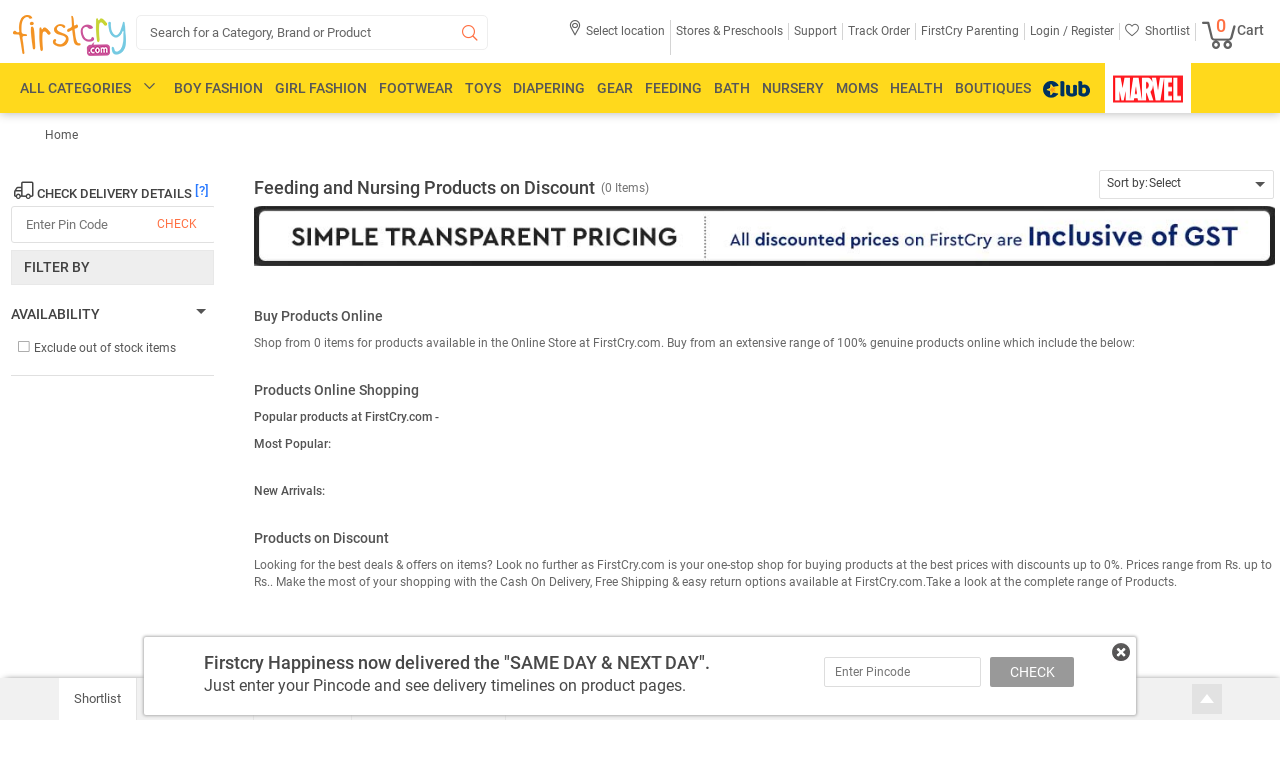

--- FILE ---
content_type: text/html; charset=utf-8
request_url: https://www.google.com/recaptcha/api2/aframe
body_size: 149
content:
<!DOCTYPE HTML><html><head><meta http-equiv="content-type" content="text/html; charset=UTF-8"></head><body><script nonce="JpB48ZbiK2NxlnbIPblXEw">/** Anti-fraud and anti-abuse applications only. See google.com/recaptcha */ try{var clients={'sodar':'https://pagead2.googlesyndication.com/pagead/sodar?'};window.addEventListener("message",function(a){try{if(a.source===window.parent){var b=JSON.parse(a.data);var c=clients[b['id']];if(c){var d=document.createElement('img');d.src=c+b['params']+'&rc='+(localStorage.getItem("rc::a")?sessionStorage.getItem("rc::b"):"");window.document.body.appendChild(d);sessionStorage.setItem("rc::e",parseInt(sessionStorage.getItem("rc::e")||0)+1);localStorage.setItem("rc::h",'1766395249097');}}}catch(b){}});window.parent.postMessage("_grecaptcha_ready", "*");}catch(b){}</script></body></html>

--- FILE ---
content_type: text/css
request_url: https://cdn.fcglcdn.com/brainbees/php/css/font-typography-woff2.min.css
body_size: 2487
content:
@font-face{font-family:RobotoLR;src:url("//cdn.fcglcdn.com/brainbees/fonts/Roboto400.woff2") format("woff2"), url("//cdn.fcglcdn.com/brainbees/fonts/Roboto400.woff") format("woff");font-display:swap}@font-face{font-family:RobotoMB;src:url("//cdn.fcglcdn.com/brainbees/fonts/Roboto500.woff2") format("woff2"), url("//cdn.fcglcdn.com/brainbees/fonts/Roboto500.woff") format("woff");font-display:swap}@font-face{font-family:fc_icon;src:url("//cdn.fcglcdn.com/brainbees/fonts/fc_icon.woff2") format("woff2"), url("//cdn.fcglcdn.com/brainbees/fonts/fc_icon.woff") format("woff");font-weight:400;font-style:normal;font-display:swap}[class*=" icon-"]:before, [class*="fcicon-"]:before, [class^="fcicon-"]:before, [class^="icon-"]:before, [data-icon-font]:before, [data-icon]:before, [fc-data-icon]:before, [fc-font]:before {font-family:fc_icon !important;font-style:normal !important;font-weight:400 !important;font-variant:normal !important;text-transform:none !important;line-height:1;-webkit-font-smoothing:antialiased;-moz-osx-font-smoothing:grayscale}[data-icon]:before {content:attr(data-icon);}[data-icon-font]:before {content:attr(data-icon-font);}[fc-font]:before {content:attr(fc-font);}[fc-data-icon]:before {content:attr(fc-data-icon);}* {-webkit-tap-highlight-color:transparent}body,button,input,select,textarea {font-family:RobotoLR, Arial, sans-serif;font-weight:400;color:#212121}h1,h2,h3,h4,h5,h6,b{font-weight:normal;font-family:RobotoMB}.tags_Left_1{font-family:RobotoLR;font-size:10px;color:#e53935;background-color:#ffffff;border:1px solid #e0e0e0;border-top-right-radius:3px;border-bottom-right-radius:3px;padding:4px 4px 2px 3px}.tags_Left_single{font-family:RobotoLR;font-size:10px;color:#e53935;border:1px solid #e0e0e0;border-top-right-radius:2px;border-bottom-right-radius:2px;background-color:#ffffff;padding:4px 4px 2px 3px}.tags{font-family:RobotoLR;font-size:10px !important;color:#616161 !important;background-color:#ffffff;border:1px solid #e0e0e0 !important;padding:2px 4px 0 3px !important}.dividerline{border-top:1px solid #e0e0e0}.add-to-cart{font-family:RobotoMB;font-size:13px;color:#ffffff;background:#ff7043;padding:7px 7px 4px}.add-cart-left-1{font-family:RobotoLR;font-size:11px;color:#e53935}.cart-tags{font-family:RobotoLR!important;font-size:11px !important;color:#616161 !important;border:1px solid #e0e0e0 !important;padding:1px 4px 1px 3px !important;background-color:#ffffff}.B90_yellow{font-family:RobotoMB;font-size:90px;color:#fff200;line-height:114px}.B72_42{font-family:RobotoMB;font-size:72px;color:#424242;line-height:86px}.B60_gren{font-family:RobotoMB;font-size:60px;color:#6fb85a;line-height:90px}.B60_pink{font-family:RobotoMB;font-size:60px;color:#d3338e;line-height:90px}.B50_pink{font-family:RobotoMB;font-size:50px;color:#d3338e;line-height:75px}.L40_75{font-family:RobotoLR;font-size:40px;color:#757575;line-height:58px}.B36_42{font-family:RobotoMB;font-size:36px;color:#424242;line-height:52px}.B36_pink{font-family:RobotoMB;font-size:36px;color:#d3338e;line-height:54px}.M36_42{font-family:RobotoMB;font-size:36px;color:#424242;line-height:52px}.B32_pink{font-family:RobotoMB;font-size:32px;color:#d3338e;line-height:48px}.B32_orange{font-family:RobotoMB;font-size:32px;color:#ff941e;line-height:48px}.B32_ff7043{font-family:RobotoMB;font-size:32px;color:#ff7043;line-height:48px}.B32_43{font-family:RobotoMB;font-size:32px;color:#434343;line-height:48px}.M32_white{font-family:RobotoMB;font-size:32px;color:#ffffff;line-height:48px}.B30_42{font-family:RobotoMB;font-size:30px;color:#424242;line-height:45px}.B30_pink{font-family:RobotoMB;font-size:30px;color:#ef4e83;line-height:45px}.B30_green{font-family:RobotoMB;font-size:30px;color:#6fb85a;line-height:45px}.B28_42{font-family:RobotoMB;font-size:28px;color:#424242;line-height:38px}.B28_21{font-family:RobotoMB;font-size:28px;color:#212121;line-height:38px}.B28_white{font-family:RobotoMB;font-size:28px;color:#ffffff;line-height:38px}.M28_75{font-family:RobotoMB;font-size:28px;color:#757575;line-height:38px}.B26_white{font-family:RobotoMB;font-size:26px;color:#ffffff;line-height:39px}.B26_orange{font-family:RobotoMB;font-size:26px;color:#ef8443;line-height:39px}.SB26_42{font-family:RobotoMB;font-size:26px;color:#424242;line-height:39px}.M26_42{font-family:RobotoMB;font-size:26px;color:#424242;line-height:39px}.M25_75{font-family:RobotoMB;font-size:25px;color:#424242;line-height:36px}.B24_00{font-family:RobotoMB;font-size:24px;color:#000000;line-height:25px}.B24_42{font-family:RobotoMB;font-size:24px;color:#424242;line-height:33px}.B24_white{font-family:RobotoMB;font-size:24px;color:#ffffff;line-height:36px}.SB24_42{font-family:RobotoMB;font-size:24px;color:#424242;line-height:36px}.M24_white{font-family:RobotoMB;font-size:24px;color:#ffffff;line-height:30px}.M24_42{font-family:RobotoMB;font-size:24px;color:#424242;line-height:36px}.M24_e5{font-family:RobotoMB;font-size:24px;color:#e5e5e5;line-height:36px}.M24_blue{font-family:RobotoMB;font-size:24px;color:#00325f;line-height:36px}.R24_42{font-family:RobotoLR;font-size:24px;color:#424242;line-height:33px}.R24_FF{font-family:RobotoLR;font-size:24px !important;color:#ffffff;line-height:33px}.EB22_white{font-family:RobotoMB;font-size:22px;color:#ffffff;line-height:33px}.B22_pink{font-family:RobotoMB;font-size:22px;color:#d3338e;line-height:33px}.B22_white{font-family:RobotoMB;font-size:22px;color:#ffffff;line-height:30px}.B22_42{font-family:RobotoMB;font-size:22px;color:#424242;line-height:30px}.SB22_42{font-family:RobotoMB;font-size:22px;color:#424242;line-height:33px}.M22_75{font-family:RobotoMB;font-size:22px;color:#757575;line-height:33px}.M22_42{font-family:RobotoMB;font-size:22px;color:#424242;line-height:30px}.M22_orange{font-family:RobotoMB;font-size:22px;color:#ef8443;line-height:33px}.M22_red{font-family:RobotoMB;font-size:22px;color:#e53935;line-height:30px}.M22_white{font-family:RobotoMB;font-size:22px;color:#ffffff;line-height:30px}.R22_white{font-family:RobotoLR;font-size:22px;color:#ffffff;line-height:30px}.R22_42{font-family:RobotoLR;font-size:22px;color:#424242;line-height:30px}.L22_75{font-family:RobotoLR;font-size:22px;color:#757575;line-height:30px}.M21_link{font-family:RobotoMB;font-size:21px;color:#2979ff;line-height:25px}.B20_42{font-family:RobotoMB;font-size:20px;color:#424242;line-height:28px}.B20_21{font-family:RobotoMB;font-size:20px;color:#212121;line-height:28px}.B20_blue{font-family:RobotoMB;font-size:20px;color:#00325f;line-height:28px}.SB20_42{font-family:RobotoMB;font-size:20px;color:#424242;line-height:30px}.M20_42{font-family:RobotoMB;font-size:20px;color:#424242;line-height:28px}.M20_link{font-family:RobotoMB;font-size:20px;color:#2979ff;line-height:30px}.M20_75{font-family:RobotoMB;font-size:20px;color:#757575;line-height:30px}.M20_pink{font-family:RobotoMB;font-size:20px;color:#d3338e;line-height:30px}.M20_red{font-family:RobotoMB;font-size:20px;color:#e53935;line-height:28px}.M20_ff{font-family:RobotoMB;font-size:20px;color:#ffffff;line-height:28px}.R20_21{font-family:RobotoLR;font-size:20px;color:#212121;line-height:28px}.R20_green{font-family:RobotoLR;font-size:20px;color:#7cb342;line-height:28px}.R20_75{font-family:RobotoLR;font-size:20px;color:#757575;line-height:28px}.R20_42{font-family:RobotoLR;font-size:20px;color:#424242;line-height:28px}.SB19_pink{font-family:RobotoMB;font-size:19px;color:#d3338e;line-height:27px}.SB19_blue{font-family:RobotoMB;font-size:19px;color:#17bde2;line-height:27px}.SB19_violet{font-family:RobotoMB;font-size:19px;color:#93369b;line-height:27px}.B19_9e{font-family:RobotoMB;font-size:19px;color:#9e9e9e;line-height:27px}.M19_white{font-family:RobotoMB;font-size:19px;color:#ffffff !important;line-height:27px}.M19_9e{font-family:RobotoMB;font-size:19px;color:#9e9e9e;line-height:27px}.M19_61{font-family:RobotoMB;font-size:19px;color:#616161;line-height:27px}.B18_white{font-family:RobotoMB;font-size:18px;color:#ffffff;line-height:25px}.B18_42{font-family:RobotoMB;font-size:18px;color:#424242;line-height:25px}.B18_21{font-family:RobotoMB;font-size:18px;color:#212121;line-height:25px}.B18_orange{font-family:RobotoMB;font-size:18px;color:#ff7043;line-height:25px}.B18_blue{font-family:RobotoMB;font-size:18px;color:#00325f;line-height:27px}.B18_pink{font-family:RobotoMB;font-size:18px;color:#d3338e;line-height:25px}.B18_42{font-family:RobotoMB;font-size:18px;color:#212121;line-height:25px}.M18_blue{font-family:RobotoMB;font-size:18px;color:#2979ff;line-height:25px}.M18_42{font-family:RobotoMB;font-size:18px !important;color:#424242;line-height:25px}.M18_75{font-family:RobotoMB;font-size:18px;color:#757575;line-height:25px}.M18_orange{font-family:RobotoMB;font-size:18px;color:#ff7043!important;line-height:25px}.M18_link{font-family:RobotoMB;font-size:18px;color:#2979ff;line-height:25px}.M18_green{font-family:RobotoMB;font-size:18px;color:#7cb342;line-height:27px}.M18_white{font-family:RobotoMB;font-size:18px;color:#ffffff;line-height:24px}.M18_21{font-family:RobotoMB;font-size:18px;color:#212121;line-height:25px}.M18_red{font-family:RobotoMB;font-size:18px;color:#e53935;line-height:22px}.R18_orange{font-family:RobotoLR;font-size:18px;color:#ff7043!important;line-height:25px}.R18_61{font-family:RobotoLR;font-size:18px;color:#616161;line-height:27px}.R18_red{font-family:RobotoLR;font-size:18px;color:#e53935;line-height:25px}.R18_white{font-family:RobotoLR;font-size:18px;color:#ffffff;line-height:24px}.R18_42{font-family:RobotoLR;font-size:18px;color:#424242;line-height:25px}.R18_link{font-family:RobotoLR;font-size:18px;color:#2979ff;line-height:25px}.B17_42{font-family:RobotoMB;font-size:17px;color:#424242;line-height:24px}.B17_21{font-family:RobotoMB;font-size:17px;color:#212121;line-height:24px}.M17_42{font-family:RobotoMB;font-size:17px;color:#424242;line-height:24px}.M17_9e{font-family:RobotoMB;font-size:17px;color:#9e9e9e;line-height:24px}.M17_21{font-family:RobotoMB;font-size:17px;color:#212121;line-height:24px}.M17_FF{font-family:RobotoMB;font-size:17px;color:#ffffff;line-height:24px}.M17_61{font-family:RobotoMB;font-size:17px;color:#616161;line-height:24px}.R17_42{font-family:RobotoLR;font-size:17px;color:#424242;line-height:24px}.R17_white_italic{font-family:RobotoLR;font-size:17px;color:#ffffff !important;line-height:24px;font-style:italic}.EB16_42{font-family:RobotoMB;font-size:16px;color:#424242;line-height:22px}.EB16_red{font-family:RobotoMB;font-size:16px;color:#fc737b;line-height:20px}.B16_aquamarine_green{font-family:RobotoMB;font-size:16px;color:#21c099;line-height:22px}.B16_bd{font-family:RobotoMB;font-size:16px;color:#bdbdbd;line-height:22px}.B16_21{font-family:RobotoMB;font-size:16px;color:#212121;line-height:22px}.B16_42{font-family:RobotoMB;font-size:16px;color:#424242;line-height:22px}.B16_link{font-family:RobotoMB;font-size:16px;color:#2979ff;line-height:22px}.B16_white{font-family:RobotoMB !important;font-size:16px !important;color:#ffffff;line-height:22px}.B16_orange{font-family:RobotoMB;font-size:16px;color:#ff7043;line-height:22px}.B16_blue{font-family:RobotoMB;font-size:16px;color:#00325f;line-height:22px}.B16_green{font-family:RobotoMB;font-size:16px;color:#6fb85a;line-height:22px}.SB16_white{font-family:RobotoMB;font-size:16px;color:#ffffff;line-height:22px}.SB16_42{font-family:RobotoMB;font-size:16px;color:#424242;line-height:22px}.M16_green{font-family:RobotoMB;font-size:16px;color:#7cb342;line-height:22px}.M16_blue{font-family:RobotoMB;font-size:16px;color:#00325f;line-height:22px}.M16_link{font-family:RobotoMB;font-size:16px;color:#2979ff;line-height:22px}.M16_orange{font-family:RobotoMB !important;font-size:16px !important;color:#ff7043 !important;line-height:22px !important}.M16_pink{font-family:RobotoMB;font-size:16px;color:#f56996;line-height:22px}.M16_white{font-family:RobotoMB;font-size:16px;color:#ffffff;line-height:22px}.M16_61{font-family:RobotoMB;font-size:16px;color:#616161;line-height:22px}.M16_42{font-family:RobotoMB;font-size:16px!important;color:#424242!important;line-height:22px!important}.M16_21{font-family:RobotoMB;font-size:16px;color:#212121;line-height:22px}.M16_75{font-family:RobotoMB;font-size:16px;color:#757575;line-height:22px}.M16_43{font-family:RobotoMB;font-size:16px;color:#434343;line-height:22px}.R16_42{font-family:RobotoLR;font-size:16px!important;color:#424242!important;line-height:22px}.R16_blue{font-family:RobotoLR;font-size:16px;color:#2979ff;line-height:22px}.R16_9e{font-family:RobotoLR;font-size:16px;color:#9e9e9e!important;line-height:22px}.R16_75{font-family:RobotoLR;font-size:16px;color:#757575;line-height:24px}.R16_white{font-family:RobotoLR;font-size:16px;color:#ffffff;line-height:22px}.R16_72{font-family:RobotoLR;font-size:16px;color:#727272;line-height:24px}.R16_link{font-family:RobotoLR;font-size:16px;color:#2979ff;line-height:22px}.R16_61{font-family:RobotoLR;font-size:16px;color:#616161;line-height:22px}.M16_75{font-family:RobotoLR;font-size:16px;color:#757575;line-height:22px}.SB15_42{font-family:RobotoMB;font-size:15px;color:#424242;line-height:21px}.B15_75{font-family:RobotoMB;font-size:15px;color:#757575;line-height:21px}.B15_42{font-family:RobotoMB;font-size:15px;color:#424242;line-height:21px}.B15_white{font-family:RobotoMB;font-size:15px;color:#ffffff;line-height:21px}.B15_21{font-family:RobotoMB;font-size:15px;color:#212121;line-height:20px}.M15_orange{font-family:RobotoMB;font-size:15px;color:#ff7043;line-height:21px}.M15_fc{font-family:RobotoMB;font-size:15px;color:#fc88af;line-height:21px}.M15_75{font-family:RobotoMB;font-size:15px;color:#757575;line-height:21px}.M15_42{font-family:RobotoMB;font-size:15px;color:#424242;line-height:21px}.M15_61{font-family:RobotoMB;font-size:15px;color:#616161;line-height:21px}.M15_white{font-family:RobotoMB;font-size:15px;color:#ffffff;line-height:22px}.M15_ff{font-family:RobotoMB;font-size:15px;color:#ffffff;line-height:22px}.M15_link{font-family:RobotoMB;font-size:15px;color:#2979ff;line-height:21px}.M15_21{font-family:RobotoMB;font-size:15px;color:#212121;line-height:21px}.M15_blue{font-family:RobotoMB;font-size:15px;color:#00325f;line-height:21px}.R15_21{font-family:RobotoLR;font-size:15px;color:#212121;line-height:21px}.R15_9e{font-family:RobotoLR;font-size:15px;color:#9e9e9e;line-height:21px}.R15_42{font-family:RobotoLR;font-size:15px;color:#424242;line-height:21px}.R15_61{font-family:RobotoLR;font-size:15px;color:#616161;line-height:21px}.R15_75{font-family:RobotoLR;font-size:15px;color:#757575;line-height:21px}.R15_red{font-family:RobotoLR;font-size:15px;color:#e53935;line-height:21px}.R15_white{font-family:RobotoLR;font-size:15px;color:#ffffff;line-height:21px}.R15_green{font-family:RobotoLR;font-size:15px;color:#7cb342;line-height:21px}.R15_link{font-family:RobotoLR;font-size:15px;color:#2979ff;line-height:21px}.R15_blue{font-family:RobotoLR;font-size:15px;color:#00325f;line-height:21px}.B14_pink{font-family:RobotoMB;font-size:14px;color:#e83f78;line-height:20px}.B14_42{font-family:RobotoMB !important;font-size:14px !important;color:#424242 !important;line-height:20px}.B14_21{font-family:RobotoMB;font-size:14px!important;color:#212121;line-height:20px}.B14_link{font-family:RobotoMB;font-size:14px;color:#2979ff!important;line-height:20px}.B14_white{font-family:RobotoMB !important;font-size:14px !important;color:#ffffff !important;line-height:20px}.B14_61{font-family:RobotoMB;font-size:14px;color:#616161;line-height:20px}.B14_blue{font-family:RobotoMB;font-size:14px;color:#00325f;line-height:20px}.SB14_42{font-family:RobotoMB;font-size:14px;color:#424242;line-height:22px}.SB14_75{font-family:RobotoMB;font-size:14px;color:#757575;line-height:22px}.SB14_orange{font-family:RobotoMB;font-size:14px;color:#ff7043;line-height:22px}.M14_orange{font-family:RobotoMB;font-size:14px;color:#ff7043;line-height:20px}.M14_blue{font-family:RobotoMB;font-size:14px;color:#00325f;line-height:20px}.M14_pink{font-family:RobotoMB;font-size:14px;color:#d3338e;line-height:20px}.M14_violet{font-family:RobotoMB;font-size:14px;color:#93369b;line-height:20px}.M14_42{font-family:RobotoMB;font-size:14px;color:#424242;line-height:20px}.M14_e5{font-family:RobotoMB;font-size:14px;color:#e53935;line-height:20px}.M14_21{font-family:RobotoMB;font-size:14px;color:#212121;line-height:20px}.M14_f5{font-family:RobotoMB;font-size:14px;color:#f56996;line-height:20px}.M14_white{font-family:RobotoMB;font-size:14px;color:#ffffff;line-height:20px}.M14_9e{font-family:RobotoMB;font-size:14px;color:#9e9e9e;line-height:20px}.M14_75{font-family:RobotoMB;font-size:14px;color:#757575;line-height:20px}.M14_link{font-family:RobotoMB;font-size:14px;color:#2979ff;line-height:20px}.M14_ee{font-family:RobotoMB;font-size:14px;color:#eeeeee;line-height:20px}.M14_61{font-family:RobotoMB;font-size:14px;color:#616161;line-height:20px}.M14_green{font-family:RobotoMB;font-size:14px;color:#7cb342;line-height:20px}.M14_bd{font-family:RobotoMB;font-size:14px;color:#bdbdbd;line-height:20px}.M14_c756a1{font-family:RobotoMB;font-size:14px;color:#c756a1;line-height:20px}.R14_blue{font-family:RobotoLR;font-size:14px;color:#2979ff;line-height:20px}.R14_42{font-family:RobotoLR;font-size:14px !important;color:#424242;line-height:20px}.R14_75{font-family:RobotoLR;font-size:14px!important;color:#757575;line-height:20px}.R14_orange{font-family:RobotoLR;font-size:14px;color:#ff7043;line-height:20px}.R14_link{font-family:RobotoLR;font-size:14px;color:#2979ff;line-height:20px}.R14_white{font-family:RobotoLR;font-size:14px;color:#ffffff;line-height:20px}.R14_pink{font-family:RobotoLR;font-size:14px;color:#f56996;line-height:20px}.R14_e5{font-family:RobotoLR;font-size:14px;color:#e53935;line-height:20px}.R14_61{font-family:RobotoLR;font-size:14px;color:#616161;line-height:20px}.R14_7c{font-family:RobotoLR;font-size:14px;color:#7cbb42;line-height:20px}.R14_9e{font-family:RobotoLR;font-size:14px !important;color:#9e9e9e !important;line-height:20px}.R14_bd{font-family:RobotoLR;font-size:14px;color:#bdbdbd;line-height:20px}.R14_red{font-family:RobotoLR;font-size:14px;color:#e53935;line-height:20px}.R14_21{font-family:RobotoLR;font-size:14px;color:#212121;line-height:20px}.R14_green{font-family:RobotoLR;font-size:14px;color:#7cbb42;line-height:20px}.L14_9e{font-family:RobotoLR;font-size:14px;color:#9e9e9e;line-height:20px}.L14_42{font-family:RobotoLR;font-size:14px;color:#424242;line-height:20px}.L14_90{font-family:RobotoLR;font-size:14px;color:#909090;line-height:20px}.B13_42{font-family:RobotoMB !important;font-size:13px !important;color:#424242;line-height:18px}.B13_white{font-family:RobotoMB;font-size:13px;color:#ffffff;line-height:18px}.B13_blue{font-family:RobotoMB;font-size:13px;color:#00325f;line-height:18px}.B13_21{font-family:RobotoMB;font-size:13px;color:#212121;line-height:18px}.M13_orange{font-family:RobotoMB;font-size:13px;color:#ff7043;line-height:18px}.M13_42{font-family:RobotoMB;font-size:13px;color:#424242;line-height:18px}.M13_75{font-family:RobotoMB;font-size:13px;color:#757575;line-height:18px}.M13_pink{font-family:RobotoMB;font-size:13px;color:#f56997;line-height:18px}.M13_61{font-family:RobotoMB;font-size:13px;color:#616161;line-height:18px}.M13_blue{font-family:RobotoMB;font-size:13px;color:#164db3;line-height:22px}.M13_link{font-family:RobotoMB;font-size:13px;color:#2979ff;line-height:18px}.M13_white{font-family:RobotoMB;font-size:13px;color:#ffffff;line-height:18px}.M13_white{font-family:RobotoMB;font-size:13px;color:#ffffff;line-height:18px}.M13_9e{font-family:RobotoMB;font-size:13px;color:#9e9e9e;line-height:18px}.M13_21{font-family:RobotoMB;font-size:13px;color:#212121;line-height:18px}.R13_blue{font-family:RobotoLR;font-size:13px;color:#00325f;line-height:18px}.R13_75{font-family:RobotoLR;font-size:13px;color:#757575;line-height:18px}.R13_orange{font-family:RobotoLR;font-size:13px;color:#ff7043;line-height:18px}.R13_9e{font-family:RobotoLR;font-size:13px;color:#9e9e9e;line-height:18px}.R13_42{font-family:RobotoLR!important;font-size:13px;color:#424242;line-height:18px}.R13_fc{font-family:RobotoLR;font-size:13px;color:#fc88af;line-height:18px}.R13_white{font-family:RobotoLR;font-size:13px;color:#ffffff;line-height:18px}.R13_61{font-family:RobotoLR;font-size:13px;color:#616161;line-height:18px}.R13_green{font-family:RobotoLR;font-size:13px;color:#7cb342;line-height:18px}.R13_link{font-family:RobotoLR;font-size:13px;color:#2979ff;line-height:18px}.R13_red{font-family:RobotoLR;font-size:13px;color:#e53935;line-height:18px}.L13_42{font-family:RobotoLR;font-size:13px;color:#424242;line-height:18px}.L13_75{font-family:RobotoLR;font-size:13px;color:#757575;line-height:18px}.B12_42{font-family:RobotoMB;font-size:12px;color:#424242;line-height:17px}.B12_red{font-family:RobotoMB;font-size:12px;color:#e53935;line-height:17px}.B12_12{font-family:RobotoMB;font-size:12px;color:#121212;line-height:17px}.B12_21{font-family:RobotoMB;font-size:12px;color:#212121;line-height:17px}.B12_75{font-family:RobotoMB;font-size:12px;color:#757575;line-height:17px}.B12_orange{font-family:RobotoMB;font-size:12px;color:#ff7043;line-height:17px}.B12_blue{font-family:RobotoMB;font-size:12px;color:#757575;line-height:17px}.B12_white{font-family:RobotoMB;font-size:12px;color:#ffffff;line-height:18px}.M12_blue{font-family:RobotoMB;font-size:12px;color:#00325f;line-height:17px}.M12_61{font-family:RobotoMB;font-size:12px;color:#616161;line-height:17px}.M12_75{font-family:RobotoMB;font-size:12px !important;color:#757575;line-height:17px}.M12_42{font-family:RobotoMB;font-size:12px;color:#424242;line-height:17px}.M12_FF,.M12_white{font-family:RobotoMB;font-size:12px !important;color:#ffffff;line-height:18px}.M12_red{font-family:RobotoMB;font-size:12px;color:#e53935;line-height:17px}.M12_21{font-family:RobotoMB;font-size:12px;color:#212121;line-height:17px}.M12_link{font-family:RobotoMB;font-size:12px;color:#2979ff;line-height:17px}.M12_orange{font-family:RobotoMB;font-size:12px;color:#ff7043;line-height:17px}.M12_c756a1{font-family:RobotoMB;font-size:12px;color:#c756a1;line-height:17px}.M12_9e{font-family:RobotoMB;font-size:12px;color:#9e9e9e;line-height:17px}.R12_blue{font-family:RobotoLR;font-size:12px;color:#00325f;line-height:17px}.R12_75{font-family:RobotoLR;font-size:12px!important;color:#757575!important;line-height:17px}.R12_42{font-family:RobotoLR!important;font-size:12px;color:#424242;line-height:17px}.R12_link{font-family:RobotoLR;font-size:12px !important;color:#2979ff !important;line-height:17px}.R12_green{font-family:RobotoLR;font-size:12px;color:#7cb342;line-height:17px}.R12_61{font-family:RobotoLR;font-size:12px!important;color:#616161;line-height:17px}.R12_red{font-family:RobotoLR;font-size:12px;color:#e53935;line-height:17px}.R12_orange{font-family:RobotoLR;font-size:12px !important;color:#ff7043 !important;line-height:17px}.R12_white{font-family:RobotoLR;font-size:12px !important;color:#ffffff !important;line-height:18px}.R12_9e{font-family:RobotoLR;font-size:12px !important;color:#9e9e9e !important;line-height:17px}.R12_21{font-family:RobotoLR;font-size:12px;color:#212121;line-height:17px}.R12_e83f78{font-family:RobotoLR;font-size:12px !important;color:#e83f78 !important;line-height:17px}.R12_62{font-family:RobotoLR;font-size:12px !important;color:#626262 !important;line-height:17px}.L12_61{font-family:RobotoLR;font-size:12px!important;color:#616161;line-height:17px}.L12_42{font-family:RobotoLR;font-size:12px;color:#424242;line-height:17px}.L12_75{font-family:RobotoLR;font-size:12px;color:#757575;line-height:17px}.L12_21{font-family:RobotoLR;font-size:12px;color:#212121;line-height:17px}.B11_white{font-family:RobotoMB;font-size:11px;color:#ffffff;line-height:16px}.B11_21{font-family:RobotoMB;font-size:11px;color:#212121;line-height:16px}.M11_42{font-family:RobotoMB;font-size:11px;color:#424242;line-height:16px}.M11_75{font-family:RobotoMB;font-size:11px!important;color:#757575;line-height:16px}.M11_white,.M11_White{font-family:RobotoMB;font-size:11px;color:#ffffff;line-height:16px}.M11_21{font-family:RobotoMB;font-size:11px;color:#212121;line-height:16px}.M11_orange{font-family:RobotoMB;font-size:11px;color:#ff7043;line-height:16px}.R11_42{font-family:RobotoLR;font-size:11px!important;color:#424242;line-height:16px}.R11_75{font-family:RobotoLR;font-size:11px!important;color:#757575!important;line-height:16px}.R11_61{font-family:RobotoLR;font-size:11px;color:#616161;line-height:16px}.R11_white{font-family:RobotoLR;font-size:11px;color:#ffffff;line-height:16px}.R11_red{font-family:RobotoLR;font-size:11px!important;color:#e53935;line-height:16px}.R11_9e{font-family:RobotoLR;font-size:11px;color:#9e9e9e;line-height:16px}.R11_21{font-family:RobotoLR;font-size:11px;color:#212121;line-height:16px}.R11_link{font-family:RobotoLR;font-size:11px;color:#2979ff;line-height:16px}.R11_green{font-family:RobotoLR;font-size:11px;color:#7cb342;line-height:16px}.R11_pink{font-family:RobotoLR;font-size:11px !important;color:#f56997;line-height:16px}.L11_42{font-family:RobotoLR;font-size:11px;color:#424242;line-height:16px}.L11_red{font-family:RobotoLR;font-size:11px;color:#e53935;line-height:16px}.B10_42{font-family:RobotoMB;font-size:10px;color:#424242;line-height:14px}.B10_green{font-family:RobotoMB;font-size:10px;color:#7cb342;line-height:14px}.M10_white{font-family:RobotoMB;font-size:10px;color:#ffffff;line-height:14px}.M10_75{font-family:RobotoMB;font-size:10px!important;color:#757575;line-height:14px}.M10_red{font-family:RobotoMB;font-size:10px;color:#e53935;line-height:14px}.M10_blue{font-family:RobotoMB;font-size:10px;color:#00325f;line-height:14px}.M10_42{font-family:RobotoMB;font-size:10px;color:#424242;line-height:14px}.M10_9e{font-family:RobotoMB;font-size:10px;color:#9e9e9e;line-height:14px}.M10_c756a1{font-family:RobotoMB;font-size:10px;color:#c756a1;line-height:14px}.R10_link{font-family:RobotoLR;font-size:10px;color:#2979ff;line-height:14px}.R10_orange{font-family:RobotoLR;font-size:10px !important;color:#ff7043 !important;line-height:14px}.R10_pink{font-family:RobotoLR;font-size:10px;color:#ef4e83;line-height:14px}.R10_42{font-family:RobotoLR!important;font-size:10px !important;color:#424242 !important;line-height:14px !important}.R10_75{font-family:RobotoLR;font-size:10px;color:#757575;line-height:14px}.R10_green{font-family:RobotoLR;font-size:10px;color:#7cb342;line-height:14px}.R10_9e{font-family:RobotoLR;font-size:10px !important;color:#9e9e9e !important;line-height:10px}.R10_21{font-family:RobotoLR;font-size:10px;color:#212121;line-height:14px}.R10_blue{font-family:RobotoLR;font-size:10px;color:#00325f;line-height:14px}.R10_red{font-family:RobotoLR;font-size:10px;color:#e72c2c;line-height:14px}.L10_red{font-family:RobotoLR;font-size:10px !important;color:#e53935 !important;line-height:14px}.L10_61{font-family:RobotoLR;font-size:10px!important;color:#616161!important;line-height:14px!important}.M9_42{font-family:RobotoMB;font-size:9px;color:#424242;line-height:12px}.M9_white{font-family:RobotoMB;font-size:9px !important;color:#ffffff;line-height:12px !important}.M9_9e{font-family:RobotoMB;font-size:9px;color:#9e9e9e;line-height:12px}.R9_61{font-family:RobotoLR;font-size:9px;color:#616161;line-height:12px}.R9_green{font-family:RobotoLR;font-size:9px;color:#7cb342;line-height:12px}.R9_link{font-family:RobotoLR;font-size:9px;color:#2979ff;line-height:12px}.R9_75{font-family:RobotoLR;font-size:9px;color:#757575;line-height:12px}.R9_42{font-family:RobotoLR;font-size:9px;color:#424242;line-height:12px}.R9_21{font-family:RobotoLR;font-size:9px;color:#212121;line-height:12px}.R9_red{font-family:RobotoLR;font-size:9px;color:#e53935;line-height:12px}.R9_9e{font-family:RobotoLR;font-size:9px;color:#9e9e9e;line-height:12px}.M8_42{font-family:RobotoMB;font-size:8px;color:#424242;line-height:12px}.R8_orange{font-family:RobotoLR;font-size:8px;color:#ff7043;line-height:12px}.B7_42{font-family:RobotoMB;font-size:7px;color:#424242;line-height:10px}.M6_white{font-family:RobotoMB;font-size:6px;color:#ffffff;line-height:8px}.R6_75{font-family:RobotoLR;font-size:6px;color:#757575;line-height:8px}.R6_red{font-family:RobotoLR;font-size:6px;color:#e53935;line-height:8px}.M6_white{font-family:RobotoMB;font-size:6px;color:#ffffff;line-height:8px}.R6_61{font-family:RobotoLR;font-size:7px;color:#616161;line-height:8px}

--- FILE ---
content_type: text/css
request_url: https://cdn.fcglcdn.com/brainbees/php/css/listing-woff2-1.15.min.css
body_size: 12234
content:
@charset "UTF-8";@font-face {font-family: fc-ricon;src: url("https://cdn.fcglcdn.com/brainbees/fonts/fc-ricon.woff2") format("woff2"), url("https://cdn.fcglcdn.com/brainbees/fonts/fc-ricon.woff") format("woff");font-weight: 400;font-style: normal;font-display: swap;}[data-fc-ricon]:before {font-family: "fc-ricon" !important;content: attr(data-fc-ricon);font-style: normal !important;font-weight: normal !important;font-variant: normal !important;text-transform: none !important;line-height: 1;-webkit-font-smoothing: antialiased;-moz-osx-font-smoothing: grayscale;}.baby_gear .border, .baby_gear .bordesec {border-left: 1px solid #ccc;margin-left: 10px;}.list_back {background: #fff;}.bn_btn, .notify_btn {-webkit-user-select: none;-moz-user-select: none;-khtml-user-select: none;-ms-user-select: none;user-select: none;}.contain .off_blk .get_txt {width: 89%;}.see_all {display: none;}.bd_hl {color: #000;}.hasPlaceholder {color: #676767;}.bld_spn {text-decoration: underline;}.bld_spn a {color: #424242 !important;}.fw {width: 100%;}.lidisable a, .lidisable span {cursor: default !important;text-decoration: none !important;opacity: 0.88;}.p_st {font-family: RobotoMB;}.list_wrapper_first {float: left;width: 100%;}.list_wrapper_ftop {padding: 15px 45px;}.list_wrapper_ftop a:hover {color: #282828;text-decoration: underline;}.list_wrapper_ftop > span {color: #565252;font-size: 12px;text-transform: capitalize;}.baby_gear .flatoff, .list_wrapper_sectop .baby_gear > .baby {font-size: 24px;padding-right: 5px;}.list_wrapper_sectop {min-height: 60px;margin-bottom: 12px;text-align: center;overflow: hidden;}#google_image_div {height: 60px;width: 950px;text-align: center;}.list_wrapper_sectop .bagimg {float: left;left: 20.5%;position: relative;}.list_wrapper_sectop .baby_gear {text-align: center;padding-top: 12px;}.list_wrapper_sectop .baby_gear .gear {font-size: 24px;font-family: RobotoMB;padding-right: 5px;}.baby_gear .flatoff {color: #e77d19;}.baby_gear .border {font-size: 20px;padding: 0 10px;}.baby_gear .tw, .baby_gear .useb {padding-right: 5px;font-family: RobotoMB;}.baby_gear .tw {font-size: 24px;color: #e77d19;}.baby_gear .use, .baby_gear .useb {font-size: 16px;}.baby_gear .bordesec {font-size: 20px;padding: 0 0 0 8px;}.baby_gear .valid {font-size: 15px;}.list_wrapper_sectop > span {color: #565252;font-size: 11px;text-transform: capitalize;}.nf_form .nf_btn, .wus {text-transform: uppercase;}.list_ctr_sec {background: #fff;float: none;margin-bottom: 50px;overflow: hidden;width: 100% !important;}.list_ctr_sec .list_ctr_sec_inner {width: 100%;margin: 10px auto;position: relative;}.list_ctr_sec_inner .list_rightp {width: 1021px;position: relative;left: 245px;margin-left: 40px;}.fixlbar {top: 0;position: fixed !important;}.list_rightp .top {margin-bottom: 6px;margin-top: 9px;}.top .topr {margin-left: 6px;margin-top: 5px;}.list_rightp .shop {overflow: hidden;line-height: 32px;margin: 10px 0 9px;border-top: 1px solid #e0e0e0;border-bottom: 1px solid #e0e0e0;}.shop .sc {width: 100%;height: 15px;}.sc .scl, .scl_sp, .stbrd {height: auto !important;}.scmid.lft > div {margin-bottom: 2px;line-height: 25px;}.sc .scl {margin-right: 5px;text-transform: uppercase;line-height: 25px;}.sc .scmid {width: 89%;}.stbrd {display: inline-block;width: auto;margin-right: 11px;margin-bottom: -1px;line-height: 25px;}.adc, .list_ctr, .list_ctr .list_sec, .noti_sec {display: block;}.list_sec {display: block;margin-bottom: 40px;}.sc .scmid > div a {text-align: left;float: left;margin-right: 1px;line-height: 25px;}.adc, .allrev, .bn_btn, .bst, .cj_msg, .ld_ctr .ld_pro, .li_noti_sec > span, .list_img, .list_static, .ncf > span, .nf_email .nf_91, .pp_active_bl .pp_txt, .sc_key, .shtl_inf .shortlist {text-align: center;}.sc .scmid > div a:hover {color: #282828;}.scl_sp {position: relative;background-position: -92px -1px;width: 13px;float: right;cursor: pointer;margin-top: 6px;}.scl_sp:hover {opacity: 0.8;}.scl_sp:before {display: none;}.closebtn {font-size: 8px;margin-left: 3px;top: 1px;position: relative;cursor: pointer;background: 0 0 !important;}.scrit {line-height: 25px;}.scrit > span a {cursor: pointer;}.scrit > span a:hover {color: #282828;}.list_rightp .short {overflow: hidden;border-bottom: 1px solid #eee;margin-bottom: 10px;display: none;}.short .shctr {margin: 8px 0;line-height: 30px;}.shctr .shl {font-family: RobotoMB;margin-right: 2px;}.fli_clr {background: #980000;height: 10px;margin-top: 6px;width: 20px;}.shctr .shmid {width: 89%;}.shctr .shmid > div {color: #ccc;}.shctr .shmid > div a {margin: 0 8px;color: #676767;}.shctr .shmid > div a:hover {color: #282828;}.shrit a {color: #777;}.list_ctr {margin-bottom: 80px;}.list_static {border-radius: 3px;color: #333;font-size: 14px;line-height: 18px;margin: 10px 20px 30px;padding: 10px 20px;width: 92%;border: 1px solid #e0e0e0;}#maindiv {margin-left: -16px;width: 1045px;}#permaindiv {width: 100%;}.list_block {background-color: #fff;font-size: 12px;min-height: 340px;position: relative;color: #676767;}.li_inner_block {float: left;left: 0;position: absolute;top: 0;width: 100%;z-index: 3;-webkit-transition: 0.5s all ease;-moz-transition: 0.5s all ease;-o-transition: 0.5s all ease;transition: 0.5s all ease;column-count: 1;}.viewfour.li_inner_block {width: 252px;}.viewfive.li_inner_block {width: 302px;}.lblock {margin: 0 10px;cursor: pointer;width: 92%;}.hvblock {margin: 0 10px;cursor: pointer;width: 92%;}.nomr {margin-right: 0;}.list_img {margin-bottom: 7px;position: relative;cursor: pointer;}.adc, .list_block .leftpro {cursor: default;position: absolute;}.list_img img {margin-top: 10px;max-width: 100%;max-height: 100%;vertical-align: middle;}.fade_img {opacity: 0.5;}.list_block .leftpro {bottom: 0;right: 0;border: 1px solid #e53935;background-color: #fff;border-bottom-left-radius: 3px;border-top-left-radius: 3px;line-height: 12px;z-index: 2;}.list_block .leftpro > span {height: 20px;width: 54px;line-height: 20px;text-align: center;padding: 0 5px 0 5px !important;}.t_txt {font-size: 14px;}.adc {background: #fff;box-shadow: 0 1px 4px 0 #ccc;height: 20px;left: 32px;line-height: 20px;top: 50%;width: 160px;z-index: 1;}.viewfive > .list_block .lblock .leftpro {right: 0;bottom: 0;}.viewfive > .list_block:hover .list_block .leftpro {right: 0;}.ncf {height: 0;}.ncf > span {color: #fff;line-height: 20px;margin-right: 5px;padding: 0 8px;height: 20px;cursor: pointer;margin-bottom: 4px;position: absolute;bottom: -14px;z-index: 1;}.viewfour .ncf > span {position: relative;top: -19px;left: 5px;}.viewfive .ncf > span {position: relative;bottom: 20px;left: 0;}.viewfour .leftpro {bottom: 0;right: 5px;}.list_block .new {background: #558cd5;}.list_block .prbgc {background-color: #ffa202;color: #212121;}.list_block .combo {background: #558cd5;}.list_block .freeoffer {background: #ffba00;}.list_block .bestsell {background: #ffc107;color: #212121 !important;}.list_block .premsell {background: #ffe402;color: #212121;}.list_block .li_gift {background: #f5b2ba;}.list_block .li_pagif {background: #f2aeb9;}.notify_btn {background: #1485e6 !important;background: -moz-linear-gradient(top, #1485e6 0, #1483e2 87%, #0771cc 99%) !important;background: -webkit-gradient( linear, left top, left bottom, color-stop(0, #1485e6), color-stop(87%, #1483e2), color-stop(99%, #0771cc) ) !important;background: -webkit-linear-gradient(top, #1485e6 0, #1483e2 87%, #0771cc 99%) !important;background: -o-linear-gradient(top, #1485e6 0, #1483e2 87%, #0771cc 99%) !important;background: -ms-linear-gradient(top, #1485e6 0, #1483e2 87%, #0771cc 99%) !important;background: linear-gradient(to bottom, #1485e6 0, #1483e2 87%, #0771cc 99%) !important;}.notify_btn:hover {background: #1178e2 !important;background: -moz-linear-gradient(top, #1178e2 0, #1178e1 87%, #1070d1 99%) !important;background: -webkit-gradient( linear, left top, left bottom, color-stop(0, #1178e2), color-stop(87%, #1178e1), color-stop(99%, #1070d1) ) !important;background: -webkit-linear-gradient(top, #1178e2 0, #1178e1 87%, #1070d1 99%) !important;background: -o-linear-gradient(top, #1178e2 0, #1178e1 87%, #1070d1 99%) !important;background: -ms-linear-gradient(top, #1178e2 0, #1178e1 87%, #1070d1 99%) !important;background: linear-gradient(to bottom, #1178e2 0, #1178e1 87%, #1070d1 99%) !important;}.ofs {line-height: 12px;margin: -4px 0 8px 8px;clear: both;display: none;}.cj_msg, .li_recnotify {border-radius: 3px;box-shadow: 1px 2px 3px #444;color: #575757;font-size: 13px;line-height: 18px;}.licj_pp {position: absolute;z-index: 1000;}.cj_msg {background: #fff;margin: 100px 200px auto;overflow: hidden;padding: 30px 40px;position: relative;width: auto;}.li_recnotify {background: #fff;left: 50%;margin-left: -472px;top: 60px;width: 944px;position: fixed;z-index: 102;display: none;}.cjm_cl, .star {display: block;}.li_noti_inner {background: #e5e5e5;width: 100%;height: 107px;}.li_noti_sec {margin: 13px 80px;width: 83%;}.arw_back {background-color: #fff;border-radius: 10px;}.nf_email .nf_91, .nf_email .nf_em {border: 1px solid #ccc;height: 27px;}.cjm_cl {background-position: -267px -4px;height: 20px;position: absolute;right: -8px;top: -7px;width: 20px;cursor: pointer;}.frev, .star {position: relative;}.nf_form {margin-top: 13px;}.nf_email > span {font-size: 12px;line-height: 30px;margin-right: 7px;}.nf_email .nf_em {border-radius: 4px;padding: 2px 2px 2px 9px;width: 257px;}.nomr_em {margin-right: 10px !important;}.nf_email .nf_91 {background: #fff;border-radius: 4px;width: 33px;}.nf_email .nf_mob {border: 1px solid #ccc;border-radius: 4px;float: left;height: 27px;margin-left: 10px;padding-left: 10px;width: 202px;}.nf_form .nf_btn {background: #4c4c4c;border-radius: 6px;color: #fff !important;cursor: pointer;float: left;font-size: 14px;height: 30px;line-height: 30px;text-align: center;width: 100px;}.li_txt1, .li_txt1 a, .li_txt2 a:hover {color: #282828;}.st_hover, .star, .txt_arw {cursor: default;}.pp_active_bl {height: 404px;overflow: hidden;padding: 0 20px 20px;}.pp_active_bl .pp_txt {margin: 20px 0;}.pp_active_bl .pp_txt > div {font-size: 14px;font-family: RobotoMB;}.lb_rn {margin-bottom: 0;width: 226px !important;height: 340px !important;}.lb_rn .list_img {height: 223px !important;line-height: 223px !important;width: 181px !important;margin-bottom: 10px !important;}.lb_rn .rsmore {width: 92% !important;}.li_txt1, .li_txt2 {overflow: hidden;padding: 0 6px 0 1px;}.li_txt1 {font-size: 12px;line-height: 17px;max-height: 36px;}.li_txt2, .star {font-size: 11px;}.li_txt2 {line-height: 14px;max-height: 31px;}.star {border-bottom: 1px solid #ccc;border-top: 1px solid #ccc;color: gray;height: 21px;line-height: 21px;margin-bottom: 8px;padding: 4px 0 0;width: 95%;margin-left: 8px;}.lblock .rupee {margin: 4px 7px 6px;width: 95%;}.lst_ctr, .usrating {border-bottom: 1px solid #ccc;}.frev {z-index: 2;margin-top: -2px;margin-left: 5px;color: #676767;}.RatingHover {display: block !important;}.st_hover {background: #fff;border-radius: 3px;box-shadow: 0 0 6px #aaa;display: none;left: 96px;position: absolute;top: -147px;width: 330px;}.rbg, .rbglst {background-color: #fcc03c;}.lst_rate {margin: 10px 20px;}.rbg, .stlft > span {margin-bottom: 5px;}.rtxt, .rtzy {margin-left: 5px;}.bst {background-position: -288px 1px;color: #fff;font-size: 22px;height: 70px;line-height: 79px;margin-right: 10px;margin-top: 9px;width: 75px;text-shadow: 1px 1px 0 #282828;-webkit-text-shadow: 1px 1px 0 #282828;-moz-text-shadow: 1px 1px 0 #282828;}.rtxt, .stlft > span {color: gray;font-size: 11px;}.rbg, .rbglst, .rtxt, .stlft > span {line-height: 15px;}.rtzy {float: left;margin-top: 8px;width: 200px;}.stlft {width: 15%;}.stlft > span {height: 15px;}.rbg {height: 15px;width: 135px;}.strctr {border-left: 1px solid #ccc;margin-top: 1px;width: 84%;}.rbglst {height: 15px;width: 135px;}.uc {margin: 10px;}.wus {color: #000;font-size: 14px;margin: 0 0 7px 5px;}.usrating {margin: 5px 0 0 4px;padding-bottom: 5px;}.us_txt {font-size: 12px;color: #575757;width: 100%;}.us_txt:hover {color: #282828 !important;}.user_st {width: 100%;position: relative;margin: 2px 0;}.hrs {margin-top: 7px;width: 62px;margin-right: 2px;}.rupee .r1, .rupee .r2 {margin-right: 4px;float: left;}.txt_arw {background-position: -33px -64px;height: 16px;position: absolute;right: 16px;width: 11px;bottom: 7px;}.bn_btn, .loyal_sp, .more_size, .ms {cursor: pointer;}.allrev {background: #f0f0f0;height: 30px;line-height: 30px;font-size: 12px;margin-top: 10px;}.allrev a:hover {color: #282828;text-decoration: underline;}.st_rit_sp {background-position: -7px -23px;height: 16px;left: -8px;position: absolute;top: 149px;width: 13px;}.hvblock, .li_color .clr_sec, .ms {position: relative;}.more_size {margin-left: 7px;width: 95%;}.del_time_text, .loyal_popup, .loyal_txt, .more_size, .ms, .rsmore {font-size: 11px;}.rsmore span span {font-size: 8px;}.rupee .r2 {text-decoration: line-through;margin-top: 2px;}.rupee .r3 {float: left;margin-top: 2px;}.more_size a, .rsmore span a:hover {color: #282828;}.rsmore {margin-left: 7px;margin-bottom: 7px;}.ms a {color: #000;}.ms:hover .hv_size {display: block;}.hvblock {display: none;background: #fff;border-radius: 5px;}.hvblock .li_color {margin-left: 7px;position: relative;margin-top: 5px;}.li_color .clr_sec {height: 13px;margin-right: 7px;width: 13px;cursor: pointer;margin-bottom: 7px;border: 1px solid #eee;border-radius: 3px;}.c1 {background: #df2240;}.c2 {background: #fdb400;}.c3 {background: #3d9407;}.c4 {background: #983a00;}.c5 {background: #234103;}.c6 {background: #df2240;}.c7 {background: #fdb400;}.c8 {background: #234103;}.color_hv_new, .colr_hv {color: #575757;display: none;line-height: 17px;position: absolute;width: 210px;z-index: 2;border-radius: 3px;bottom: 15px;}.hv_size {bottom: 13px;left: -154px;}.arw1, .arw2 {bottom: -2px;position: absolute;height: 15px;}.list_block:hover .ntos, .loyal_popup, .shtl2_sp {display: none;}.colr_hv .cl_ctr {background-color: #fff;border: 1px solid #ddd;border-radius: 3px;box-shadow: 0 0 4px 0 #ccc;font-size: 11px;margin: 0 0 7px;padding: 10px 5px 0 7px;width: 210px;}.colr_hv .sz_txt {margin: 0 7px;width: 16%;}.colr_hv .dfsize {width: 76%;}.colr_hv .clr_size {margin-bottom: 8px;}.colr_hv .clr_size span a {color: #575757;margin: 0 1px;}.clr_size > span a:hover {color: #282828;}.seldv a {text-decoration: underline;color: #000;}.c11 {border: none;}.arw1 {background-position: -16px -27px;right: 14px;width: 20px;}.arw2 {background-position: -203px -55px;left: 0;width: 19px;}.arw3 {background-position: -16px -27px;bottom: -13px;height: 15px;position: absolute;right: 39px;width: 20px;}.srchlist .arw3 {right: 69px;}.lo_cash {margin-left: 7px;margin-bottom: 7px;margin-top: 2px;position: relative;width: 90%;}.loyal_sp {height: 15px;position: absolute;width: 15px;background: 0 0;}.loyal_sp::before {contain: "\e03b";font-family: fc_icon;}.questionsprt {width: 15px;height: 15px;border-radius: 50%;text-align: center;background: #e0e0e0;margin-right: -5px;margin-top: 2px;float: right;margin-left: 2px;}.loyal_popup {background: #fff;border: 1px solid #ccc;border-radius: 3px;bottom: 22px;box-shadow: 0 0 4px #ccc;line-height: 17px;padding: 8px;position: absolute;right: -45px !important;width: 170px;-webkit-border: none;-moz-border: none;-o-border: none;z-index: 3;}.loyal_sp:hover .loyal_popup {display: block;}.loyal_sp:hover .loyal_popup span:before {font-size: 8px;}.loyal_txt > a:hover {color: #282828;}.del_time_text > a:hover {color: #282828;}.hv_btm_sec {border-radius: 3px;}.bn_ctr {margin: 0 7px;}.bn_btn {background: #ff7043;border-radius: 3px;color: #fff;height: 30px;line-height: 30px !important;text-transform: uppercase;width: 106px;}.bn_btn_shrt {border-radius: 3px;height: 28px;line-height: 30px;margin: 0 0 10px 0;text-transform: uppercase;width: 105px;border: 1px solid #e0e0e0;text-align: center;}.bn_btn_shrt .shortlist {width: 100%;line-height: 30px;cursor: pointer;font-size: 14px;font-family: RobotoLR;}.shtl_inf {width: 105px;border: 1px solid #e0e0e0;}.shtl_inf_sp {background: #757575;color: #fff;width: 106px;height: 30px;border: none;}.qv, .shtl {font-size: 11px;cursor: pointer;}.bn_btn:hover {background: #ff943d;background: -moz-linear-gradient(top, #ff943d 0, #ff8528 70%);background: -webkit-gradient(linear, left top, left bottom, color-stop(0, #ff943d), color-stop(70%, #ff8528));background: -webkit-linear-gradient(top, #ff943d 0, #ff8528 70%);background: -o-linear-gradient(top, #ff943d 0, #ff8528 70%);background: -ms-linear-gradient(top, #ff943d 0, #ff8528 70%);background: linear-gradient(to bottom, #ff943d 0, #ff8528 70%);}.li_ml {margin: 0 0 10px;}.qv {border-left: 1px solid #fff;border-right: 1px solid #fff;height: 43px;padding-left: 8px;width: 26%;}.qv .qv_sp {background-position: -41px -26px;height: 15px;margin-left: 18px;position: relative;width: 21px;margin-top: 6px;}.shtl .shtl_sp, .shtl .shtl_sp1 {height: 15px;position: relative;}.shtl .shtl_sp {background-position: -64px -27px;}.shtl .shtl_sp1 {background-position: -6px -64px;}.shtl2_sp {background-position: -64px -27px;}.list_block:hover .li_inner_block {background-color: #fff;border-radius: 4px;box-shadow: 0 0 4px 1px #aaa;width: 100%;}.ntos {background: #fff !important;}.ntos .bn_btn.notify_btn {margin: 0 !important;}.list_block:hover .hvblock {display: block;}.ag-ost, .list_block:hover .more_size, .list_block:hover .nonehv, .msgdiv1, .spinner {display: none;}.list_block:hover {z-index: 4;transition: all 0.2s ease-out;}.bdr {border-top: 1px solid #ccc;margin: 34px 0;}.gadd {border: 1px solid #ccc;height: 388px;margin-left: 10px;width: 237px;}.sc_key {height: 50px;line-height: 50px;margin: 30px 0;}.nomoredivs, .showmoredivs, .showmoreproduct {width: 100%;font-size: 14px;height: 40px !important;line-height: 40px;text-transform: uppercase;font-family: RobotoMB;}.sc_key > span > a {text-decoration: none;}.sc_key .sc_key_in {margin: auto 50px;}.sc_key_in > div > span > a {text-decoration: underline;}.showmoredivs, .showmoreproduct {color: #212121 !important;text-decoration: none !important;border: 1px solid #e6e6e6;}.showmoredivs span a:hover, .showmoreproduct span a:hover {text-decoration: underline;}.showmoredivs span a, .showmoreproduct span a {color: #212121 !important;}.nomoredivs {text-decoration: none !important;border: 1px solid #ccc;}.sc_key .sin {background-color: #fff;border: 1px solid #eee;border-radius: 3px;color: #929292;font-size: 12px;height: 25px;line-height: 22px;margin-top: 12px;overflow: hidden;padding: 0 5px 0 0;width: 295px;margin-left: 10px;}.sin .in_txt {border: none;color: #999;font-size: 12px;width: 270px;}.sc_sp {background-position: -7px -41px;height: 22px;position: relative;width: 14px;cursor: pointer;}.ld_ctr {line-height: 17px;}.ld_ctr .ld_pro {background: #ccdd6b;color: #fff;font-size: 14px;height: 40px;line-height: 40px;text-transform: uppercase;margin-bottom: 20px;}.ld_ctr .lh_txt {font-size: 14px;font-family: RobotoMB;margin-bottom: 10px;color: #535353;}.ld_ctr .sm_txt {margin-bottom: 10px;color: #676767;}.ld_ctr .mpa {margin-bottom: 20px;}.mpa > span {margin-bottom: 10px;color: #535353;}.mpa ul {margin: 0;padding: 0;}.mpa li {list-style: none;float: left;color: #676767;width: 100%;}.mpa li > a:hover {color: #282828;}.mp_ar_sp {background-position: -4px -102px;height: 22px;position: relative;width: 11px;}.small_st1, .small_star {left: 0;position: absolute;}.viewfour > .list_block {width: 249px;}.viewfive > .list_block {width: 332px;text-align: left;margin-right: 27px;}.viewfive > .list_block .rsmore, .viewfive > .list_block .wifi {width: 95%;}.viewfive > .list_block:hover .rsmore, .viewfive > .list_block:hover .wifi {width: 302px;}.viewfive > .list_block .ncf, .viewfive > .list_block .rupee {width: 95%;}.viewfive > .list_block:hover .rupee {width: 95%;}.viewfive > .list_block .list_img {height: 365px !important;line-height: 365px !important;width: 302px;}.viewfive > .list_block:hover .list_img {height: 365px !important;line-height: 365px !important;}.viewfive > .list_block .list_img img {max-width: 302px;width: 100%;}.viewfive > .list_block:hover .list_img img {max-width: 302px;width: 100%;}.matchtxt {border-bottom: 1px solid #004b91;}.small_star {background-color: #e0e0e0;height: 12px;overflow: hidden;top: 4px;width: 62px;position: relative;float: left;}.small_st1 {background-color: #f7a728;height: 12px;}.str_bg, img {position: relative;}img {z-index: 1;}.str_bg {background-image: url(//cdn.firstcry.com/brainbees/images/n/star_sprite.png);background-position: -4px -4px;background-repeat: no-repeat;height: 12px;width: 100%;}.spinner {height: 100px;left: 50% !important;margin-left: -50px;margin-top: 280px;overflow: auto;position: fixed;text-align: center;top: 170px !important;width: 100px;z-index: 3;}.sttxtnew {left: 65px;position: absolute;top: -7px;color: #676767;}.sm_st_no {position: static !important;}.nf_form .nf_email {margin-right: 31px;width: 41%;}.nf_error {color: red;float: left;font-size: 12px;height: 18px;margin-bottom: 5px;visibility: visible;margin-left: 45px;}.se_pro {color: #558cd5;width: 890px;margin: 20px auto 0;}.se_pro .sep_dn:hover {box-shadow: 0 0 2px 1px #ccc;}.se_pro .sep_dn {background-color: #f6f6f6;border: 1px solid #eee;margin: 15px 0;}.se_pro .se_inner {margin: 10px 20px;}.se_pro .se_inner > span {font-family: RobotoMB;margin-bottom: 10px;font-size: 13px !important;float: left;width: 100%;}.se_pro .se_inner > div {float: left;width: 100%;}.se_pro .se_inner > div ul {margin: 0;padding: 0;}.se_pro .se_inner > div li {list-style: disc inside;text-decoration: none;text-align: left;line-height: 17px;color: #282828;font-size: 13px !important;}.se_pro .orn_txt {font-size: 16px;color: #c60;margin-bottom: 20px;}.se_pro .urs_txt {font-size: 14px;color: #282828;}.msgdiv1 {margin-top: 14px;}.msgdiv1 .img1 {margin: 15px 12px -7px 26px;vertical-align: bottom;}.ag-ost {background-color: #fff;height: 90px;left: 50%;margin: 0 auto 0 -357.5px;position: fixed;top: 200px;width: 713px;z-index: 10001;}.ag-ost .ag-close {background-position: -432px -197px;height: 29px;position: absolute;right: -7px;top: -7px;width: 22px;cursor: pointer;}.ag-ost .ag-text {color: #575757;font-size: 14px;line-height: 18px;margin-top: 23px;width: 477px;}.ag-ost > div {display: inline;float: left;}.ag-ost .ag-undo {background-position: -383px -191px;height: 30px;line-height: 69px;margin-left: 20px;margin-top: 21px;text-align: center;vertical-align: bottom;width: 27px;cursor: pointer;}.ag-ost .ag-accept {background-position: -752px -149px;cursor: pointer;height: 45px;margin-left: 40px;margin-top: 12px;width: 36px;}.ag-ost .ag-img {float: left;height: 34px;margin-left: 18px;margin-right: 15px;margin-top: 25px;width: 36px;}.ag-ost .ag-img.by {background-position: -715px -158px;}.ag-ost .ag-img.gl {background-position: -681px -158px;}.suc_notify {color: green;display: block;margin: 5px;text-align: left;font-size: 11px;}.list_block:hover .suc_notify {text-align: center;margin: 12px !important;}.clr_sec:hover {height: 13px !important;width: 13px !important;}.clrdisable {opacity: 0.12;cursor: default !important;}.val_fed {line-height: 50px !important;margin: auto 7%;text-align: center !important;width: 100% !important;}.val_fed a:hover {color: #282828;}.qv_overlay {background-attachment: scroll;background: rgba(0, 0, 0, 0.7);background-image: none;background-position: 0 0;background-repeat: repeat repeat;display: none;height: 100%;left: 0;position: fixed;top: 0;width: 100%;z-index: 102;}.p_firstcary_popup {box-shadow: 1px 2px 3px #444;float: none !important;position: fixed;margin-left: -450px;left: 50%;top: 50px;width: 900px;z-index: 102;display: none;}.closetext, .sl_arw {position: absolute;cursor: pointer;}.p_firstcary_popup .emi_mainsec {background: #fff;border-radius: 3px;color: #959595;font-size: 12px;height: 510px;opacity: 1;overflow: hidden;width: 900px;}.closetext {background-position: -265px -56px;float: left;height: 22px;margin: 6px;right: 0;width: 23px;}.sl_arw {border-radius: 30px;height: 45px;top: 225px;width: 45px;}.li_lft_arw {background-position: -364px -46px;left: -24px;cursor: pointer;}.li_lft_arw:hover {background-position: -364px -1px;}.li_rgt_arw {background-position: -409px -46px;right: -24px;cursor: pointer;}.li_rgt_arw:hover {background-position: -409px -1px;}.usrating > a {width: 100%;display: inline-block;}.sdft {cursor: default !important;}.load_list {z-index: 103 !important;left: 50% !important;position: fixed !important;top: -33px !important;}.show_p {display: block !important;}.list_leftp {width: 219px;height: auto;position: absolute;left: 34px;z-index: 5;}.list_leftp .rit {float: right;}.image, .list_leftp .fw {width: 100%;}.txt_aln {text-align: center;}.li_type {list-style-type: none;}.intp::placeholder, .pincode_check .value_chk > input::placeholder {color: #757575;font-size: 13px;font-family: RobotoLR;}.list_leftp .fs {font-size: 12px;}.lt_head .ftr_txt {text-transform: uppercase;font-size: 15px;width: 69px;}.lt_head .ftr_clr {width: 65px;font-size: 11px;}.lt_head .ftr_clr a {border-bottom: 0 solid #fcfcfc;text-decoration: underline;cursor: pointer;}.list_leftp .arr_hs {background: 0;height: 10px;width: 13px;}.list_leftp .list_lft_mid {margin-bottom: 20px;border-radius: 4px;margin-top: 2px;padding-bottom: 7px;}.list_leftp .list_lft_mid .browse {margin-left: 8px;width: 203px;}.list_leftp .list_lft_mid .browse .brw_tit {background: #eee;border: 1px solid #e8e8e8;height: 33px;line-height: 33px;margin-top: 4px;padding: 0 13px 0 12px;}.list_leftp .list_lft_mid .browse .subtit, .subtitbw {font-size: 14px;line-height: 25px;min-height: 25px;width: 100%;float: left;color: #282828;cursor: pointer;position: relative;}.list_leftp .list_lft_mid .browse .subtit {margin-bottom: 5px;}.subtitbw {margin-top: 17px;text-transform: uppercase;}.list_leftp .list_lft_mid .browse .cn_ls {height: 87px;overflow: hidden;}.list_leftp .list_lft_mid .cn_ls li a:hover {color: #282828;cursor: pointer;}.list_lft_mid .cn_ls > li > a > div {float: left;width: 154px;margin-top: -1px;}.list_leftp .list_lft_mid .browse .cloths {margin-top: 7px;padding-bottom: 7px;display: none;}.list_leftp .list_lft_mid .browse .fa, .list_leftp .list_lft_mid .browse .party_cn, .list_leftp .list_lft_mid .browse .tng {display: none;}.list_leftp .list_lft_mid .seem {border-bottom: 1px solid #a5a5a5;cursor: pointer;font-size: 11px;margin-bottom: 15px;margin-left: 18px;margin-top: 9px;width: 48px;line-height: 12px;}.list_leftp .list_lft_mid .mn_sprt, .list_leftp .list_lft_mid .sprt {margin-right: 5px;display: block;float: left;}.seem.brd_btm > span:hover {color: #282828;}.list_leftp .list_lft_mid .sprt {background: 0;}.list_leftp .list_lft_mid .sp_tk {background-position: -44px -4px;float: left;height: 13px;width: 11px;background: 0 0;position: absolute;top: -2px;width: 0;height: 0;}.list_leftp .list_lft_mid .sp_tk:before {content: "\58" !important;font-family: fc_icon !important;font-size: 13px !important;}.list_leftp .list_lft_mid .browse .clear {margin-right: 0;}.browse .subtitname {position: absolute;left: 17px;}.list_leftp .list_lft_mid .comm .arrow_l {float: right;position: relative;top: 4px;right: 8px;width: 0;height: 0;border-left: 5px solid transparent;border-right: 5px solid transparent;border-top: 5px solid #555;}.list_leftp .list_lft_mid .comm .arw_rli {position: relative;top: 4px;right: 8px;width: 0;height: 0;border-top: 5px solid transparent;border-left: 5px solid #555;border-bottom: 5px solid transparent;}.non-scro .arrow_l {background-position: -138px -38px !important;}.non-scro {margin-top: -5px;margin-bottom: 5px;}.list_leftp .list_lft_mid .clear {font-size: 11px;cursor: pointer;margin-right: 27px;text-transform: none !important;}.list_leftp .list_lft_mid .clear a {color: #676767;text-transform: initial;text-decoration: underline;font-size: 11px;}.list_leftp .list_lft_mid .contain {margin-bottom: 10px;margin-top: 2px;width: 97%;width: 100%;}.scrollabley {overflow-y: scroll !important;}.list_leftp .list_lft_mid .cn_ls {list-style: none;text-decoration: none;margin-bottom: 5px;}.list_leftp .list_lft_mid .cn_ls li {line-height: 21px;overflow: hidden;margin-bottom: 6px;display: flex;align-items: center;}.list_leftp .list_lft_mid .cn_ls li a {text-decoration: none;cursor: pointer;margin-right: 5px;}.list_leftp .list_lft_mid .brw_tit {height: 28px;line-height: 18px;text-transform: uppercase;}.list_leftp .list_lft_mid .brw_tit {height: 28px;line-height: 18px;text-transform: uppercase;}.list_leftp .list_lft_mid .comm {margin-top: 20px !important;width: 203px !important;margin-left: 8px !important;border-bottom: 1px solid #e0e0e0;}.list_leftp .list_lft_mid .comm .qes_sp {background-position: -87px -22px;float: left;height: 16px;left: 5px;position: relative;top: 3px;width: 11px;cursor: pointer;}.list_leftp .list_lft_mid .comm .popup1 {background: #fff;box-shadow: 0 0 4px #ccc;height: 50px;left: 19px;position: absolute;top: -14px;width: 180px;z-index: 9999;display: none;}.list_leftp .list_lft_mid .comm .popup1 p {color: #a7a79b;font-size: 10px;font-size: 12px;padding: 8px;line-height: 17px;text-transform: initial;}.list_leftp .list_lft_mid .srch_typ {border: 1px solid #eee;border-radius: 3px;height: 25px;position: relative;width: 202px !important;margin-bottom: 11px;}.list_leftp .list_lft_mid .srch_typ .intp {height: 16px;width: 150px;padding: 4px 4px 4px 32px;border: 0;font-size: 12px;color: #575757;}.list_leftp .list_lft_mid .serch {background: 0;left: 12px;position: absolute;margin-top: 5px !important;}.list_leftp .list_lft_mid .spn1 {cursor: pointer;display: block;height: 13px;margin-bottom: 1px;width: 13px;border-radius: 13px;white-space: nowrap;}.list_leftp .list_lft_mid .sp, .list_leftp .list_lft_mid .sp1, .list_leftp .list_lft_mid .sp5 {background: #df2240;}.list_leftp .list_lft_mid .sp2 {background: #234103;}.list_leftp .list_lft_mid .sp3 {background: #afcd0d;}.list_leftp .list_lft_mid .clk_sp {background-position: -39px -45px;float: left;height: 10px;margin-bottom: 2px;margin-right: 2px;width: 23px;position: absolute;background-image: none;}.list_leftp .list_lft_mid .price {margin-top: 9px;width: 180px;margin-left: 8px;}.list_leftp .list_lft_mid .price .mnprt {height: 10px;border: 1px solid #a5a5a5;margin-bottom: 8px;}.list_leftp .list_lft_mid .price .mnprt .subprt {background: #bfd542;height: 8px;width: 66%;margin: 1px auto;}.lt_head .tvcab, .nosfil {background-repeat: no-repeat;}.list_leftp .list_lft_mid .price .price_cn {margin-bottom: 51px;position: relative;}.list_leftp .list_lft_mid .price .popup {border: 1px solid #eee;font-size: 13px;line-height: 25px;margin: 0 auto 13px;min-height: 25px;padding-left: 5px;text-align: center;width: 146px;}.list_leftp .list_lft_mid .price .arow, .list_leftp .list_lft_mid .price .arow1 {background-position: -93px -42px;height: 20px;margin-top: -6px;width: 10px;position: absolute;}.list_leftp .list_lft_mid .price .arow {float: left;margin-left: -2px;}.list_leftp .list_lft_mid .fnt-wet {font-family: RobotoMB;}.list_leftp .list_lft_mid .price .arow1 {float: right;right: 25px;}.offers_cn {width: 100%;}.list_leftp .list_lft_mid .more1 {height: 31px;display: block;overflow: hidden;}.list_leftp .list_lft_mid .more2 {height: auto;overflow: auto;}.list_leftp .list_lft_mid .off_blk {color: #777;line-height: 16px;margin-bottom: 12px;}.list_leftp .list_lft_mid .off_blk .rd_btn_sel {background-position: -105px -38px !important;}.list_leftp .list_lft_mid .off_blk .rd_btn {background-position: -124px -37px;float: left;height: 18px;margin-right: 5px;margin-top: 0;width: 14px;cursor: pointer;}.list_leftp .list_lft_mid .off_blk .span1 {font-family: RobotoMB;color: #4e4e4e;}.list_leftp .list_lft_mid .off_blk a {border-bottom: 1px solid #a5a5a5;color: #4e4e4e;font-size: 11px;}.list_leftp .list_lft_mid .rating {margin-top: 9px;width: 180px;margin-left: 8px;}.rating_sp {background-position: -145px -40px;height: 16px;margin-right: 5px;margin-top: 4px;width: 11px;float: left;}.rating_sp1 {background-position: -159px -40px;}.st_ar_sp {background-position: -33px -59px;display: none;height: 19px;position: absolute;right: -15px;top: 0;width: 11px;}.list_ctr_sec .active, .list_ctr_sec .star_rating {display: block !important;}.contain_hgt {height: 135px;}.contain {overflow: hidden;}.arrow_box {background-position: -20px -28px;float: left;height: 10px;position: absolute;width: 16px;left: 80px;}.arrow_box1 {background-position: -6px -22px;float: left;height: 16px;margin-left: -8px;margin-right: -4px;margin-top: 15px;width: 11px;}.small_st1_rtaing, .small_star_rating {height: 12px;position: absolute;left: 0;overflow: hidden;}.list_leftp .gadd_img {border-radius: 4px;overflow: hidden;width: 202px;}.list_leftp .gadd_img img {max-width: 100%;min-height: 100%;}.fact p {font-family: RobotoLR !important;}.small_st1_rtaing {background-color: #f7a728;top: 13px;width: 10px;}.small_st11 {top: -3px !important;width: 63px;}.small_st2, .small_st3, .small_st4, .small_st5 {top: 1px !important;}.small_st2 {width: 47px !important;}.small_st3 {width: 35px !important;}.small_st4 {width: 23px !important;}.small_st5 {width: 12px !important;}.small_star_rating {background-color: #e0e0e0;top: 4px;width: 62px;}.star_rating {color: gray !important;cursor: pointer;float: left !important;font-size: 11px;height: 10px !important;line-height: 10px !important;margin-bottom: 8px !important;margin-left: 3px !important;margin-right: 6px !important;padding-top: 4px !important;position: relative;width: 60px !important;}.str_tp {top: 4px !important;}.star2 {width: 48px !important;}.cross {background-position: -25px -46px !important;cursor: pointer;height: 14px !important;margin-top: 8px !important;right: 3px;width: 12px !important;}.nosfil {background-image: url(//cdn.fcglcdn.com/brainbees/images/n/NoSearchFIlter.gif);background-position: 20px 45px;}.seem:hover {color: #282828;}.mpa li a > h3 {font-family: RobotoLR;}.clr_sec:last-child .colr_hv .cl_ctr {margin: 0 0 12px;}.fasnlist .rupee .r1, .fasnlist .rupee .r2 {margin-right: 8px;}.clr_sec:last-child .arw2 {bottom: 3px !important;}.list_leftp .list_lft_mid .contain .viewport {width: 100% !important;}.list_leftp .arr_hs {margin-left: 95px;}.lt_head {position: relative;height: 47px !important;margin-bottom: 45px;margin-left: 10px;}.lt_head .tvc_ab {background-image: url(//cdn.fcglcdn.com/brainbees/images/n/t.png);position: absolute;left: 0;width: 76px;height: 86px;bottom: 0;display: none !important;background-image: none !important;}.lt_head .abcnt {width: 100%;display: none;}.lt_head .abcnt span {text-align: right;}.lt_head .tvcab {background-image: url(//cdn.fcglcdn.com/brainbees/images/n/listing-page-title.png);height: 14px;line-height: 18px;margin-top: 6px;width: 114px;}.lt_head .ftr_clr {line-height: 26px;}.premlink {padding-bottom: 3px;}.premlink > a {margin-left: 18px;text-decoration: underline;font-size: 11px;}.premlink > a:hover {color: #282828;}.viewfour > .fasnlist {width: 245px;margin-bottom: 79px;min-height: 340px !important;}.fasnlist .li_txt1 {margin-bottom: 4px;}.fasnlist .li_txt2 {display: none;}.fasnlist .colr_hv {left: 0;width: 300px;}.fasnlist .colr_hv .cl_ctr {background-color: #fff;box-shadow: none;border: none;border-bottom: 1px solid #ddd;font-size: 11px;margin: 0 0 7px !important;padding: 0;width: 100%;border-radius: 0;-webkit-border-radius: 0;-moz-border-radius: 0;}.fasnviewfive .fasnlist .colr_hv .cl_ctr {width: 300px;}.fasnlist .colr_hv .cl_ctrsingle {height: 22px !important;}.fasnlist .colr_hv .dfsize {width: 100%;}.fasnlist .lblock {margin: 14px 13px 0;width: 91%;}.fasnlist .rupee {margin-bottom: 5px;margin-left: 0;}.fasnlist .li_color .clr_sec {width: 13px;height: 13px;position: static;margin-top: 2px;}.mpa .col .info, .mpa .row {position: relative;}.fasnlist .clr_sec:hover {width: 13px !important;height: 13px !important;}.fasnlist .clr_secmain .cl {background: 0 0 !important;}.fasnlist .hvblock .more_size {display: inline;}.fasnlist .more_size {display: inline-block;text-transform: lowercase;}.fasnlist .more_size a {color: #656464 !important;}.fasnlist .clr_sec:last-child .colr_hv {bottom: 12px;cursor: default;}.fasnlist .lo_cash {margin-left: 4px;margin-top: 7px;}.fasnlist .list_img {width: 219px;margin-bottom: 10px;}.fasnlist .clr_secmain, .fasnlist .clr_secmain:hover {height: 12px;width: 18px;float: left;}.fasnlist .list_img img {margin-top: 0;}.fasnlist .colr_hv .clr_size span a {color: #656464;}.fasnlist .bld_spn a {color: #121212 !important;font-size: 11px;}.fasnlist .clr_secmain {margin-right: 5px;}.fasnlist .loyal_txt a {color: #656464;}.fasnlist .del_time_text a {color: #656464;}.fasnlist .hvblock .li_color {margin-bottom: 8px;margin-left: 4px;}.fasnlist .colr_hv .clr_size {margin-bottom: 5px !important;}.overthistal {color: #eee !important;font-size: 14px;font-family: RobotoLR;line-height: 20px;}.fasnlist .arw2 {background-position: -205px -55px;width: 16px;height: 13px;}.fasnlist .clr_sec:last-child .arw2 {bottom: 0 !important;}.fasnlist:hover .li_txt1, .fasnlist:hover .dealof_day {display: none;}.fasnlist .arw3 {right: 55px;}.fasnlist .bn_ctr {margin: 0 7px 0 4px !important;}.fasnlist .clr_size.lft > span {display: inline-block;margin-left: 1px;margin-right: 1px;margin-bottom: 0;border: 1px solid #e0e0e0;padding: 0 6px;border-radius: 3px;text-align: center;margin: 0 4px 6px 0;line-height: 20px;}.fasnlist .clr_size.lft > .bld_spn {border: 1px solid #424242;}.fasnviewfive .lblock {width: 302px;}.fasnviewfive > .list_block .lblock .list_img .adc {left: 9px !important;}.fasnviewfive > .list_block:hover .lblock .list_img .adc {left: 32px !important;}.fasnviewfive > .list_block:hover .leftpro {right: 0;}.fasnviewfive > .list_block {width: 330px;text-align: left;margin-bottom: 79px !important;min-height: 450px !important;}.fasnviewfive > .list_block:hover .more_size {display: inline-block;}.fasnviewfive > .list_block:hover .rsmore, .fasnviewfive > .list_block:hover .wifi {width: 100%;}.fasnviewfive > .list_block:hover .rupee {width: 100%;}.fasnviewfive > .list_block .list_img {height: 365px !important;line-height: 365px !important;width: 302px;}.fasnviewfive > .list_block:hover .list_img {height: 365px !important;line-height: 365px !important;}.fasnviewfive > .list_block:hover .list_img img {max-width: none;width: 100%;}.clr_secmainact .clr_sec {border: 1px solid #dadada !important;float: left;height: 12px;width: 18px;}.fasnlist .clr_secmain .clr_sec a {height: 12px;width: 18px;}.fasnlist .ncf {min-height: 18px;margin-bottom: 6px;margin-left: 5px;}.fasnlist .ncf > span {margin-bottom: 0;}.fasnlist .clr_size.lft > p {display: inline-block;}.lh_txt.lft a {color: #00f;}.lh_txt.lft > span {font-size: 12px;font-family: RobotoLR;}._sub_list {display: block;height: 111px;overflow: hidden;width: 100%;}.mpa .row {margin-bottom: 40px;width: 1110px;}.mpa .col {width: 230px;margin-right: 40px;word-break: break-all;}.mpa .col:last-child {margin-right: 0;}.mpa .col .top {height: 40px;line-height: 40px;color: #2b2b2b;font-size: 15px;font-family: RobotoMB;border-bottom: 1px solid #ddd;}.top a:hover {text-decoration: underline !important;}.bl0:hover, .bm1:hover, .foot_seo_content a, .mpa .col .bottom a:hover {text-decoration: underline;}.mpa .col .bottom {font-size: 12px;height: 61px;margin: 5px 0;overflow: hidden;}.mpa .col .bottom a {color: #2f2f2f;display: block;margin-top: 8px;}.bl0, .bm1 {cursor: pointer;color: #676767;font-size: 13px;position: relative;}.bl0 {display: none;margin-left: 12px;}.dir_lgt, .dir_rgt2 {height: 15px;float: left;position: absolute;}.sprite-st {background-image: url(//cdn.firstcry.com/brainbees/images/n/SPRITE.png);background-repeat: no-repeat;}.dir_lgt {background-position: -11px -39px;left: -14px;margin-top: 10px;top: -8px;width: 12px;}.dir_rgt2 {background-position: 10px -39px;width: 24px;margin-top: 11px;left: 50px;top: -9px;}.fasnlist .clr_secmain .clr_sec > a {display: block;height: 13px;width: 13px;}.li_color_Single {margin-top: 25px !important;}.foot_seo_content {margin: 30px auto 0;max-width: 1233px;padding: 0 15px;color: #727272;font-size: 12px;}.foot_seo_content h2 {margin-bottom: 8px;}.foot_seo_content p {margin-bottom: 27px;line-height: 15px;}.preorder_tag_diaper {background-image: url(//cdn.fcglcdn.com/brainbees/images/ng/m/pre-order-tag.png);position: absolute;width: 89px;height: 20px;top: 10px;z-index: 1;left: 0;}.fasnlist .preorder_tag_diaper {top: 0;left: 0;}.filter-popup {display: none;width: 980px;height: 545px;border: 1px solid #e0e0e0;box-shadow: 0 0 7px rgba(0, 0, 0, 0.15);position: fixed;background-color: #fff;z-index: 8;top: 2px;left: 0;right: 0;margin: 0 auto;}.filter-popup .top_wrap ul, .filter_wrap ul {display: inline-block;}.filter-popup .top_wrap {height: 62px;line-height: 62px;padding: 0 15px;border-bottom: 1px solid #e0e0e0;width: 97%;}.filter-popup .top_wrap > div {float: left;}.filter-popup .search_b input {width: 162px;height: 30px;border: 1px solid #e0e0e0;margin-right: 24px;padding-left: 8px;}.filt_cat span {margin-right: 8.5px;cursor: pointer;}.filter-popup .filter_wrap {overflow-y: hidden;overflow-x: scroll;}.filter-popup .filter_wrap .brandfltsee {clear: both;margin: 20px 18px 16px;display: flex;flex-wrap: wrap;flex-direction: column;border-radius: 2px;height: 446px;}.filter_wrap .tb-popup .brandfltsee {position: relative;float: left !important;clear: none !important;}.filter-popup .filter_wrap .brandfltsee li {list-style: none;width: 200px;margin-bottom: 10px;}.filter-popup .filter_wrap .brandfltsee li div {width: 175px;text-overflow: ellipsis;overflow: hidden;}.fil_chk .brandfltsee#brandfltsee {width: 0;}.search_b input::placeholder {font-family: RobotoLR;font-weight: 14px;color: #757575;}.search_b input:-ms-input-placeholder {font-family: RobotoLR;font-weight: 14px;color: #757575;}.search_b input::-ms-input-placeholder {font-family: RobotoLR;font-weight: 14px;color: #757575;}.filter-popup .close_div span {position: relative;top: 2px;color: #757575;}.filter-popup .top_wrap .close_div {float: right !important;}.filter-popup .top_wrap .clear_txt {margin: 0 24px 0 131px;display: none;}.filter-popup .top_wrap .clear_txt span {cursor: pointer;border-bottom: 1px solid #757575;color: #757575;height: 38px;}.filter_wrap > span {margin: -12px 0 2px;}.filter_wrap > span:first-child {margin-top: -5px !important;}.filter_wrap span {vertical-align: middle;}.filter_wrap > div.fil_chk {margin-bottom: 16px;min-width: 160px;cursor: pointer;margin-right: 15px;}.pincode_check {margin: 0 8px;overflow: hidden;width: 203px;}.pincode_check .chk_det {clear: both;}.pincode_check .del_to .edit_icon {font-size: 15px;}.pincode_check .del_to .edit_icon:before {font-family: fc-icon;}.pincode_check .del_to span:nth-child(2n) {margin: 0 3px 0 5px;}.pincode_check .del_to {margin: 6px 0 7px 0;overflow: hidden;}.pincode_check .del_to span {display: inline-block;}.chk_det .del_details {margin-bottom: 3px;text-align: center;}.chk_det .del_details span:before {position: relative;top: 2px;font-size: 20px;left: -3px;}.chk_det .del_details span {line-height: 18px;vertical-align: middle;}.pincode_check .value_chk {position: relative;cursor: pointer;}.pincode_check .value_chk .check_txt {position: absolute;right: 17px;top: 10px;}.pincode_check .value_chk > input {height: 33px;line-height: 33px;border: 1px solid #e0e0e0;border-radius: 3px;width: 187px;padding-left: 14px;margin-bottom: 3px;}.list_leftp .list_lft_mid .spn1 {position: relative;left: 17px;margin-bottom: 14px;top: 3px;}.chkspan::before {content: "\56";font-family: fc_icon;font-size: 12px;margin-left: -17px;position: relative;top: -3px;color: #9e9e9e;}.chkspanckh::before {content: "\59";font-family: fc_icon;font-size: 12px;margin-left: -17px;position: relative;top: -3px;color: #212121;}.coltxtname {margin-left: 27px;position: relative;top: -3px;}.shop .sc {height: auto !important;}.sort-wrapper {float: right;width: 176px;margin-left: 20px;margin-top: -10px;cursor: pointer;}.sort-wrapper .sort-select {position: relative;top: 5px;border: 1px solid #e0e0e0;border-radius: 2px;padding: 4px 0 2px 9px;height: 21px;line-height: 18px;margin-bottom: 5px;float: left;width: 93%;}.sort-wrapper .sort-menu {position: absolute;width: 186px;right: -4px;z-index: 99;top: 33px;}.sort-wrapper .txt-sort {width: 42px;float: left;margin-left: -2px;}.sort-wrapper .sort-select-content {padding-left: 3px;}.sort-wrapper .arrow {position: absolute;top: 11px;right: 8px;width: 0;height: 0;border-left: 5px solid transparent;border-right: 5px solid transparent;border-top: 5px solid #555;}.sort-hide {display: none;}.sort-wrapper .sort-menu li {margin: 0 6px;float: none;border: 1px solid #e0e0e0;border-top: none;background: #fff;}.sort-wrapper:hover .sort-hide {display: block;}.sort-wrapper .sort-menu li a {display: block;padding: 8px 13px;position: relative;}.layoutsys {margin-top: 6px;float: right;border: 1px solid;width: 100px;height: 25px;border: 1px solid #e0e0e0;border-radius: 3px;cursor: pointer;display: none;}.layoutsys .three {width: 45px;background: #fff;height: 25px;float: left;line-height: 25px;text-align: center;border-right: 1px solid #e0e0e0;cursor: pointer;}.layoutsys .four {height: 25px;background: #fff;line-height: 25px;text-align: center;cursor: pointer;}.layoutsys .active {background: #eee;}.layoutsys .three span {width: 8px;height: 8px;background: #9e9e9e;display: inline-block;margin-right: 1px;}.layoutsys .four span {width: 8px;height: 8px;background: #bdbdbd;display: inline-block;margin-right: 1px;}.close_div span, .fsBrandMore {cursor: pointer;}.brandfltsee .sprt {background: 0 0 !important;float: left;margin: 4px 10px 0 1px;}.rupee .r1 span:before {font-size: 11px;}.rupee .r2 span:before {font-size: 9px;}.lo_cash .loyal_txt a span:before {font-size: 9px;}.browse .ftr_clr a {line-height: 33px;text-transform: none;}.list_back .list_wrapper_first .list_wrapper_ftop span pre {display: inline;}.mprflt li div .edittext:before {font-size: 11px;}.club-block {margin: 10px 0 8px 6px;overflow: hidden;clear: both;}.club-block.nonclubtxt {display: none;}.club-star-img {background-image: url(//cdn.fcglcdn.com/brainbees/images/club_flag_listing_desktop.png);background-position: center;background-repeat: no-repeat;background-size: 100% 100%;height: 18px;width: 18px;float: left;margin: 0 7px 0 0;}.club-block .r1 span:before {font-size: 9px;}.club-block .club-lft {margin-left: 7px;}@media (min-width: 959px) and (max-width: 1023px) {.titleleft {width: 70%;float: left;}.list_ctr_sec {margin: 0 auto;width: 960px !important;}.foot_seo_content {margin: 0 auto;}.list_ctr_sec_inner .list_leftp {left: 5px !important;}.list_rightp {width: 710px !important;left: 192px !important;}.list_block {min-height: 524px;}#maindiv {width: 740px;}.viewfive .list_block {margin-right: 40px;}.viewfive .list_block:nth-of-type(2n) {margin-right: 0;margin-left: 36px;}}@media (min-width: 1024px) and (max-width: 1279px) {.titleleft {width: 70%;float: left;}.foot_seo_content {margin: 0 auto;}.list_back {margin: 0 auto;padding: 0;width: 994px !important;}.viewfour .list_block:nth-of-type(3n) {margin: 0 -36px 60px 0;}.fasnviewfive {width: 994px !important;}#maindiv {margin-left: -16px;width: 716px;}.viewfive .list_block, .viewfour .list_block {margin: 0 -17px 15px 0 !important;min-height: 524px !important;}.viewfive .fasnlist {min-height: 430px !important;}.viewfive > .list_block {width: 247px;}.viewfive > .list_block .list_img {height: 270px !important;line-height: 270px !important;width: 219px;}.viewfive > .list_block .list_img img {max-width: 219px !important;}.viewfive > .list_block:hover .list_img img {max-width: 219px;}.viewfive > .list_block:hover .list_img {height: 270px !important;line-height: 270px !important;width: 219px;}.viewfive .fasnlist, .viewfour .fasnlist {margin: 0 -12px 0 0 !important;min-height: 360px;min-height: 425px;}.fasnlist .colr_hv {left: 0;width: 300px;}.viewfive > .list_block .lblock .leftpro {right: 0;bottom: 2px;}.list_ctr_sec_inner .list_rightp {width: 684px !important;}.sc .scmid {width: 85%;}.sort-wrapper {margin-top: -10px;}.viewfive > .list_block .list_img {width: 219px;}.viewfive > .list_block .lblock .list_img .adc, .viewfive > .list_block:hover .lblock .list_img .adc {margin: 0 auto;}}@media (min-width: 1280px) and (max-width: 1349px) {.list_leftp {left: 3px;}.list_ctr_sec_inner .list_rightp {left: 214px;}.titleleft {width: 80%;float: left;}.list_ctr_sec_inner .list_rightp {width: 1021px !important;}.list_back {margin: 0 auto;padding: 0;width: 1280px !important;}.viewfour > .list_block {width: 249px;right: 0 !important;min-height: 570px !important;margin: 0 13px 0 0;}.fasnviewfive > .list_block {width: 332px;margin: 0 0 15px -20px;min-height: 500px !important;margin-right: 0 !important;}.viewfive > .list_block {width: 332px;margin: 0 0 37px 0;min-height: 570px !important;}.viewfive > .fasnlist {min-height: 490px !important;}.viewfive > .viewcat22 {min-height: 575px !important;}.sc_key .sc_key_in {margin: auto 14% !important;}.viewfour .fasnlist {margin: 0 13px 15px 0;min-height: 365px !important;}.viewfive .list_block:nth-of-type(3n) {margin: 0 0 37px 0;}.viewfive .list_block:nth-of-type(3n-1) {margin: 0 33px 37px 27px;}.fasnviewfive {width: 1063px !important;}.viewfive > .list_block .lblock .list_img .adc {left: 74px !important;}.fasnviewfive .list_block:nth-of-type(3n) {margin: 0 0 0 28px;}.fasnviewfive .fasnlist:nth-of-type(3n-1) {margin: 0;}.fasnviewfive .fasnlist:nth-of-type(3n) {margin: 0 0 0 8px;}.viewfour .fasnlist:nth-of-type(4n) {}#maindiv {margin-left: -16px;width: 1063px;}.viewfour.list_block {margin: 0 8px 15px 0;}}@media (min-width: 1350px) and (max-width: 1365px) {.list_leftp {left: 23px;}.list_ctr_sec_inner .list_rightp {left: 237px;}.titleleft {width: 80%;float: left;}.list_ctr_sec_inner .list_rightp {width: 1021px !important;}.list_back {margin: 0 auto;padding: 0;width: 1340px !important;}.viewfour > .list_block {width: 249px;right: 0 !important;min-height: 570px !important;margin: 0 13px 0 0;}.fasnviewfive > .list_block {width: 332px;margin: 0 0 15px -20px;min-height: 500px !important;margin-right: 0 !important;}.viewfive > .list_block {width: 332px;margin: 0 0 37px 0;min-height: 570px !important;}.viewfive > .fasnlist {min-height: 490px !important;}.viewfive > .viewcat22 {min-height: 575px !important;}.sc_key .sc_key_in {margin: auto 14% !important;}.viewfour .fasnlist {margin: 0 13px 15px 0;min-height: 340px !important;}.viewfive .list_block:nth-of-type(3n) {margin: 0 0 37px 0;}.viewfive .list_block:nth-of-type(3n-1) {margin: 0 33px 37px 27px;}.fasnviewfive {width: 1063px !important;}.viewfive > .list_block .lblock .list_img .adc {left: 74px !important;}.fasnviewfive .list_block:nth-of-type(3n) {margin: 0 0 0 28px;}.fasnviewfive .fasnlist:nth-of-type(3n-1) {margin: 0;}.fasnviewfive .fasnlist:nth-of-type(3n) {margin: 0 0 0 8px;}.viewfour .fasnlist:nth-of-type(4n) {margin: 0 -36px 70px 0 !important;}#maindiv {margin-left: -16px;width: 1063px;}.viewfour.list_block {margin: 0 8px 15px 0;}}@media (min-width: 1366px) and (max-width: 1599px) {.list_leftp {left: 37px;}.list_ctr_sec_inner .list_rightp {left: 248px;}.titleleft {width: 80%;float: left;}.list_ctr_sec_inner .list_rightp {width: 1021px !important;}.list_back {margin: 0 auto;padding: 0;width: 1350px !important;}.viewfour > .list_block {width: 249px;right: 0 !important;min-height: 570px !important;margin: 0 13px 0 0;}.fasnviewfive > .list_block {width: 332px;margin: 0 0 15px -20px;min-height: 500px !important;margin-right: 0 !important;}.viewfive > .list_block {width: 332px;margin: 0 0 37px 0;min-height: 570px !important;}.viewfive > .fasnlist {min-height: 490px !important;}.viewfive > .viewcat22 {min-height: 575px !important;}.sc_key .sc_key_in {margin: auto 14% !important;}.viewfour .fasnlist {margin: 0 13px 65px 0;min-height: 340px !important;}.viewfive .list_block:nth-of-type(3n) {margin: 0 0 37px 0;}.viewfive .list_block:nth-of-type(3n-1) {margin: 0 33px 37px 27px;}.fasnviewfive {width: 1063px !important;}.viewfive > .list_block .lblock .list_img .adc {left: 74px !important;}.fasnviewfive .list_block:nth-of-type(3n) {margin: 0 0 0 28px;}.fasnviewfive .fasnlist:nth-of-type(3n-1) {margin: 0;}.fasnviewfive .fasnlist:nth-of-type(3n) {margin: 0 0 0 8px;}.viewfour .fasnlist:nth-of-type(4n) {}#maindiv {margin-left: -16px;width: 1063px;}.viewfour.list_block {margin: 0 8px 15px 0;}}@media (min-width: 1600px) and (max-width: 1919px) {.titleleft {width: 80%;float: left;}.list_ctr_sec_inner .list_rightp {width: 1263px !important;}.list_back {margin: 0 auto;padding: 0;width: 1600px !important;}.list_ctr_sec {margin: 0 auto;width: 1600px !important;}.viewfour > .list_block {width: 249px;right: 0 !important;min-height: 560px;margin: 0;}.viewfive > .list_block {width: 332px;margin-right: -13px;margin-bottom: 0 !important;min-height: 530px !important;}.viewfive > .fasnlist {min-height: 530px !important;}.fasnviewfive > .list_block {width: 332px;margin-right: -19px;margin-bottom: 0 !important;min-height: 525px !important;}.sc_key .sc_key_in {margin: auto 14% !important;}.viewfour .list_block:nth-of-type(5n) {margin: 0;}.viewfive .list_block:nth-of-type(4n) {margin: 0 -36px 37px -7px;}.viewfive .list_block:nth-of-type(4n-1) {margin: 0 0 37px 0;}.fasnviewfive {width: 1300px !important;}.fasnviewfive .list_block:nth-of-type(5n) {margin: 0 0 0 28px;}.fasnviewfive .list_block:nth-of-type(4n-1) {margin: 0 0 0 9px;}.viewfour .fasnlist:nth-of-type(5n) {margin: 0 -36px 70px 0 !important;}#maindiv {margin-left: -16px;width: 1300px;}.viewfour.list_block {margin: 0 8px 15px 0;}.viewfive.list_block {margin: 0 23px 15px 0;}}@media (min-width: 1920px) {.titleleft {width: 80%;float: left;}.list_ctr_sec_inner .list_rightp {width: 1583px !important;}.list_back {margin: 0 auto;padding: 0;width: 1905px !important;}.list_ctr_sec {margin: 0 auto;width: 1905px !important;}.viewfour > .list_block {width: 249px;right: 0 !important;min-height: 570px;margin: 0 23px 15px 0;}.viewfive > .list_block {width: 332px;margin-right: -13px;margin-bottom: 0 !important;min-height: 610px !important;}.viewfive > .fasnlist {min-height: 530px !important;}.fasnviewfive > .list_block {width: 332px;margin-right: -19px;margin-bottom: 0 !important;min-height: 530px !important;}.sc_key .sc_key_in {margin: auto 14% !important;}.viewfour .list_block:nth-of-type(6n) {margin: 0;}.viewfive .list_block:nth-of-type(5n) {margin: 0 -36px 200px -7px;}.viewfive .list_block:nth-of-type(5n-1) {margin: 0 0 200px 0;}.fasnviewfive {width: 1630px !important;}.fasnviewfive .list_block:nth-of-type(6n) {margin: 0 0 0 28px;}.fasnviewfive .list_block:nth-of-type(5n-1) {margin: 0 0 0 9px;}.viewfour .fasnlist:nth-of-type(6n) {margin: 0 -36px 70px 0 !important;}#maindiv {margin-left: -16px;width: 1630px;}.viewfour.list_block {margin: 0 8px 15px 0;}.viewfive.list_block {margin: 0 23px 15px 0;}}.viewfour .list_block .li_txt1, .viewfour .list_block .li_txt2 {width: 95%;overflow: hidden;padding: 0 6px;}.moresizesearch {margin-top: 10px !important;}.sort-wrapper .sort-dropdown {position: relative;}.browse .brw_tit .filterby {cursor: pointer;}.cloths-block {display: none !important;}.clothes {border-bottom: 1px solid #e0e0e0;}.list_block:hover .lblock .ofs {display: none;}.list_block:hover .hvblock .ofs {display: none;clear: both;margin: 0 0 4px 7px;}.srcrslt .list_block {min-height: 570px !important;}.srcrslt .list_block .lblock .rupee {margin-left: 0 !important;}.srcrslt .list_block .star {margin-left: 0;}.srcrslt .list_block .bn_ctr {margin-left: 0;}.srcrslt .list_block:hover .bn_ctr {margin-left: 4px;}.srcrslt .more_size, .srcrslt .rsmore {margin-bottom: 2px;margin-left: 0 !important;}.srcrslt .hvblock .li_color, .srcrslt .hvblock .lo_cash {margin-left: 10px;}.brandheaddisable, .srcrslt .leftpro {color: #eee !important;}.list_leftp .list_lft_mid .sprt:before {font-size: 12px;color: #9e9e9e;}.list_leftp .list_lft_mid .sprt_sel:before {font-size: 12px;color: #212121;}.deactive {display: block !important;}.edittext span:before {font-size: 12px;}.list_leftp .list_lft_mid .browse .clear {margin-right: 0;}.margbotsub {margin-bottom: 8px;margin-top: 13px;}.otherlisting {min-height: 510px;}.lblock .noti_sec {margin-top: 4px;margin-bottom: 10px;}.hvblock .noti_sec {margin-top: 4px;margin-bottom: 10px;}.del_details .parrow {position: absolute;display: none;background-repeat: no-repeat;background-position: -26px -39px;background: 0 0;border: solid #ccc;border-width: 0 1px 1px 0;display: none;padding: 4px;transform: rotate(45deg);-webkit-transform: rotate(223deg);top: 36px;background: #fff !important;right: 14px;z-index: 11;}.li_color .more_size {display: inline-block;padding: 0 3px;margin-left: -3px !important;margin-top: 0;height: 18px;width: 33px;}.del_time, .del_time_com, .del_time_fas, .del_time_hover {margin-bottom: 10px;margin-left: 7px;clear: both;width: 92%;}.fasnlist .del_time_com {margin-left: 0;}.fasnlist .del_time_hover {margin-left: 4px;}.del_time_hover {display: none;}.fasnlist:hover .lblock .del_time_fas, .list_block:hover .lblock .del_time_com {display: none;clear: both;}.list_block:hover .hvblock .del_time_hover {display: block;clear: both;}.more_size .licolordivfix {width: 94%;margin-top: 5px;}.fasnlist .li_txt1, .fasnlist .li_txt2 {padding: 0 0 !important;}.srchdipblock .preorder_tag_diaper {top: 10px;left: 7px;}.srchdipblock .prbgc {top: -27px !important;}.bpad {font-size: 11px !important;}.deliveryqustionpar .deliveryqustion {width: 197px;border: 1px solid #e0e0e0;box-shadow: 3px 3px 3px #e0e0e0;display: block;position: absolute;background-color: #fff;display: none;z-index: 11;text-align: left;margin: 3px;cursor: pointer;padding: 3px;}.del_details .parrow {position: absolute;display: none;background-repeat: no-repeat;background-position: -26px -39px;background: 0 0;border: solid #ccc;border-width: 0 1px 1px 0;display: none;padding: 4px;transform: rotate(45deg);-webkit-transform: rotate(223deg);top: 142px;background: #fff !important;right: 14px;z-index: 11;}.deliveryqustionpar:hover .deliveryqustion {display: block;}.deliveryqustionpar:hover .parrow {display: block;}.dipblock .js22, .fasnlist:hover .del-day2, .list_block .js22, .list_block:hover .del-day2 {display: none;}.del-day1 {clear: both;}.rsmore ~ .del-day {margin-left: 8px;}.rupeesicon {font-size: 12px;}.product-del {padding-bottom: 7px;}.ld_ctr table, .ld_ctr td, .ld_ctr th {padding: 10px 20px;border: 1px solid #ddd;border-collapse: collapse;}.ld_ctr table {margin-bottom: 5px;clear: both;}.ld_ctr th {background-color: #eee;}.ld_ctr .txt-center {margin-top: 32px;margin-bottom: 14px;}.ld_ctr .txt-center span {padding: 10px 25px;border-radius: 4px;border: 1px solid #e0e0e0;}.cls-hyperlinks a {text-decoration: underline !important;}.cls-hyperlinks a:hover {color: #2979ff !important;}.padbottom {padding-top: 15px;}.font-italic {font-style: italic;}.cls-spacing {margin-top: 21px;}.moms-pick {background-image: url(//cdn.fcglcdn.com/brainbees/images/moms-pick.png);height: 20px;line-height: 18px;bottom: 23px;width: 76px;position: relative;z-index: 1;display: inline-block;}.list_img .ncf {position: initial;}.list_img .ncf .moms-pick {width: 76px;bottom: 0 !important;left: 5px !important;top: 5px !important;}.list_img .moms-pick {position: absolute !important;left: 0;width: 92px;bottom: 0 !important;}.viewfour .ncf .moms-pick {float: left;}.cou-ins {height: 17px;width: 108px;padding: 0 3px 3px 3px;border: 1px dashed #757575;background-color: #fff;margin-bottom: 7px;overflow: hidden;margin-top: 13px;text-align: center;}.cou-ins .rup-data-icon {position: relative;top: 2px;margin-right: 4px;color: red;height: 17px;width: 17px;font-size: 15px;}.cou-ins span {line-height: 20px;position: relative;top: -1px;}.cou-ins span {line-height: 20px;position: relative;top: -1px;}.new-lft {left: 100px !important;}.js55 {display: none;}.seocontent_div .seo_content {padding-bottom: 20px;}.seocontent_div .seo_content h2 {padding-bottom: 8px;}.search_result {margin: 8px 0;}.search_result .searchlink {margin-top: 8px;}.new-block-sec .dec-clss {padding: 18px 22px;background-color: #fff;clear: both;}.dealof_day {padding: 3px 0px 6px 6px;width: 100%;clear: both;}.dealof_day .dealofday_bg {background: url("https://cdn.fcglcdn.com/brainbees/images/listinglimtdeal.jpg");background-repeat: no-repeat;width: 131px;height: 19px;}.dealof_day .todays_deal {background: url("https://cdn.fcglcdn.com/brainbees/images/todaydeal_ds.jpg");background-repeat: no-repeat;width: 83px;height: 17px;position: relative;}.todaydeal_txt {margin-left: 6px;}.dealof_day .todays_deal img {max-width: 100%;height: 100%;}.dealofday_bg .deal_txt {left: 5px;position: relative;transform: translateY(-44%);top: 50%;}.dealofday_bg .timer {display: inline-block;}.club_cashlogo {width: 14px;height: 14px;display: inline-block;margin-right: 5px;background-image: url(//cdn.fcglcdn.com/brainbees/images/club_cash_icon.png);position: relative;top: 2px;}.club_cashlogo img {max-width: 100%;}.list_block:hover .mbzero {margin-bottom: 0;}.bdcls {color: #151515 !important;text-decoration: none;}.new_tag_code_starts {margin: 5px 0 9px 11px !important;clear: both;}.tag_update_bstseller_block, .tag_update_new_block, .tag_update_supersaver_block, .tag_update_premium_block {position: relative;margin-left: -4px;}.tag_update_bstseller_block .tag_update_bstseller_img {background-image: url(https://cdn.fcglcdn.com/brainbees/images/tg_bestseller_ds.png);background-repeat: no-repeat;background-position: 100% 100%;width: 70px;height: 18px;margin-top: 5px;padding-right: 4px;}.tag_update_bstseller_img p.tagname, .tag_update_new_img p.tagname, .tag_update_supersaver_img p.tagname, .tag_update_premium_img p.tagname {margin-left: 4px;}.tag_update_new_block .tag_update_new_img {background-image: url(https://cdn.fcglcdn.com/brainbees/images/tg_new_ds.png);background-repeat: no-repeat;background-position: 100% 100%;width: 40px;height: 18px;margin-top: 5px;padding-right: 4px;}.tag_update_supersaver_block .tag_update_supersaver_img {background-image: url(https://cdn.fcglcdn.com/brainbees/images/tg_super_saver_ds.png);background-repeat: no-repeat;background-position: 100% 100%;width: 82px;height: 18px;margin-top: 5px;padding-right: 4px;}.tag_update_premium_block .tag_update_premium_img {background-image: url(https://cdn.fcglcdn.com/brainbees/images/tg_premium_ds.png);background-repeat: no-repeat;background-position: 100% 100%;width: 64px;height: 18px;margin-top: 5px;padding-right: 4px;}.tagline_block {display: flex;align-items: center;margin-left: -4px;margin-top: 4px;}.tagline_block .tagline_img {margin-right: 5px;}.tagline_img img {width: 100%;height: auto;}.mom_pk {width: 16px;height: 12.5px;}.only_on {width: 16px;height: 13px;}.excl_off {width: 15px;height: 15px;}.copn_insid {width: 14px;height: 15px;}.off_end {width: 15px;height: 15px;}.most_gift {width: 14px;height: 15px;}.free_gift {width: 15px;height: 11px;}.tagline_block .tagline_text {font-weight: 700;}.only_on_fc.tagline_block .tagline_text, .most_gifted.tagline_block .tagline_text {font-weight: 400;}.only_on_fc.tagline_block .tagline_text span, .most_gifted.tagline_block .tagline_text span {font-weight: 700;}.tags_update_section {width: 95%;border-bottom: 1px solid #ccc;border-top: 1px solid #ccc;}.tags_update_section .star {border: none;display: flex;align-items: center;margin-bottom: 3px;}.tags_update_section .star .small_star {position: relative;top: 0;}.tags_update_section .star .frev {margin-left: 5px;}.tagml8 {margin-left: 8px;}.search_feedbck_container {padding: 40px 0;background: #fff;}.search_feedbck_container .search_feedbck_wrapper {width: 890px;margin: 0 auto;}.search_feedbck_wrapper.srch_listng_fedbck_wrapper {margin: 0;}.search_feedbck_wrapper .search_feedbck_header {text-align: center;padding-bottom: 66px;}.search_feedbck_wrapper .search_feedbck_header .ur_srch_title {margin-bottom: 32px;}.search_feedbck_wrapper .search_feedbck_header .ur_srch_title p {font-family: Jakarta-Regular;}.search_feedbck_header .ur_srch_oops_img_block {position: relative;display: inline-block;width: 201px;height: 103px;}.search_feedbck_header .ur_srch_oops_img_block img {width: 100%;height: 100%;}.ur_srch_oops_img_block .ur_srch_oops_txt {position: absolute;bottom: 32px;left: 55px;z-index: 1;}.search_feedbck_header .ur_srch_msg_block {margin-top: 7px;}.srch_hvng_trbl_section .srch_hvng_trbl_heading {border-bottom: 1px solid #eee;padding-bottom: 16px;}.srch_hvng_trbl_section .plz_chose_prblm_section {border-bottom: 1px solid #eee;padding-bottom: 26px;}.srch_hvng_trbl_section .plz_chose_prblm_section .plz_chose_prblm_title {padding: 16px 0 27px;}.plz_chose_prblm_section .plz_chose_prblm_options {display: flex;align-items: center;flex-wrap: wrap;}.plz_chose_prblm_options .div_radio {display: flex;align-items: end;margin-bottom: 16px;width: 45%;}.plz_chose_prblm_options .div_radio .rb_1::after, .plz_chose_prblm_options .div_radio .rb_2::after {}.plz_chose_prblm_options .div_radio label {top: 0;margin-left: 9px;}.plz_chose_prblm_section .plz_chose_prblm_sbmit_btn {width: 152px;}.plz_chose_prblm_section .plz_chose_prblm_sbmit_btn .btn_comm {width: 150px !important;}.discvr_populr_fc_section {padding-top: 19px;}.plz_chose_prblm_section .plz_chose_prblm_txt {width: 770px;margin-bottom: 16px;border-radius: 6px;z-index: 0;position: relative;}.plz_chose_prblm_txt .div_input .com_box1:focus {}.plz_chose_prblm_txt .div_input .com_box1 {height: 118px !important;}.discvr_populr_fc_section .discvr_populr_fc_menu {padding-top: 22px;}.discvr_populr_fc_section .discvr_populr_fc_menu .discvr_populr_fc_menu_row {display: flex;flex-wrap: wrap;margin-bottom: 24px;align-items: center;}.discvr_populr_fc_section .discvr_populr_fc_menu label {width: 180px;border: 1px solid #e0e0e0;border-radius: 5px;text-align: center;padding: 6px 0;margin-right: 16px;cursor: pointer;}.discvr_populr_fc_section .srch_viewMore, .discvr_populr_fc_section .srch_viewLess {color: #2979ff;width: 180px;text-align: center;}.srch_thnx_fedbck_section {text-align: center;padding-bottom: 77px;border-bottom: 1px solid #eee;padding-top: 30px;}.srch_thnx_fedbck_section .srch_thnx_succss_block {height: 46px;width: 46px;display: inline-block;padding-bottom: 12px;}.srch_thnx_fedbck_section .srch_thnx_succss_block img {width: 100%;height: 100%;}.srch_thnx_fedbck_section .srch_thnx_succss_block .srcg_thxIcon {font-size: 40px;color: #5fb15f;}.mb8 {margin-bottom: 8px !important;}.extra_warm_section {display: flex;align-items: center;margin-left: -7px;margin-top: 8px;}.extra_warm_section .extra_warm_img {margin-right: 4px;margin-top: -1px;position: relative;}.extra_warm_section .extra_warm_img img {width: 100%;height: auto;}.extra_warm_section .extra_warm_txt {position: absolute;top: -3px;z-index: 1;left: 20%;}.warm_lft {margin-left: 7px !important;}.list_img .new_tag_code_starts {position: relative;bottom: 9px;opacity: 1;z-index: 1;margin-left: 0 !important;height: 18px;}.tagline_block img {margin-top: 0;}.tagline_block span {background: linear-gradient(90deg, rgba(136, 82, 234, 1) 0%, rgba(115, 152, 239, 1) 100%);height: 18px;padding-left: 4px;line-height: 17px;}.tagline_block span::after {content: "";position: absolute;background-image: url(http://cdn.fcglcdn.com/brainbees/images/m/manual_front.png);height: 28px;background-repeat: no-repeat;z-index: 2;width: 100%;background-size: contain;height: 18px;}.system_manual_tags_section {position: relative;overflow: hidden;bottom: 29px;opacity: 1;z-index: 1;}.pinkbg_tag {background: linear-gradient(90deg, rgba(255, 112, 67, 1) 0%, rgba(251, 118, 178, 1) 100%) !important;}.pinkbg_tag::after {content: "";position: absolute;background-image: url(http://cdn.fcglcdn.com/brainbees/images/m/system_front_tag.png) !important;height: 28px;background-repeat: no-repeat;z-index: 2;width: 100%;background-size: contain;height: 16px;}.rotating-text-1, .rotating-text-2 {height: 35px;position: relative;}.new_tag_code_starts .text {position: absolute;width: 100%;height: 20px;top: 100%;font-size: 20px;line-height: 40px;opacity: 0;transform: translateY(100%);margin-left: 0px;transition: transform 0.6s ease-in-out 0s;}.frace .frat .text {position: absolute;width: 100%;height: 20px;top: 100%;font-size: 20px;line-height: 40px;opacity: 0;transform: translateY(100%);transition: transform 0.6s ease-in-out;margin-left: 0;}.rotating-text-1 .text {animation: rotateText1 0s infinite;}.rotating-text-1 .text:nth-child(1) {animation-delay: 0s;top: -20px;opacity: 1;}@keyframes rotateText1 {0% {top: 100%;opacity: 0;transform: translateY(100%);}25%, 50% {top: 0;opacity: 1;transform: translateY(0);}75%, 100% {top: -100%;opacity: 0;transform: translateY(-100%);}}.rotating-text-2 .text {animation: rotateText2 5s ease infinite;}.rotating-text-2 .text:nth-child(1) {animation-delay: 0s;}.rotating-text-2 .text:nth-child(2) {animation-delay: 2.5s;}@keyframes rotateText2 {0% {top: 100%;opacity: 0;transform: translateY(100%);}25%, 50% {top: 0;opacity: 1;transform: translateY(0);}75%, 100% {top: -100%;opacity: 0;transform: translateY(-100%);}}.dealof_day .todays_deal {position: relative;left: -6px;}.todaydeal_txt {position: absolute;left: 0;}.list_block.fasnlist .list_img .new_tag_code_starts {margin: 0 !important;bottom: 33px;left: 4px;overflow: hidden;height: 20px;}.list_block.fasnlist .list_img .new_tag_code_starts .tagline_block {margin-top: 0;}.srchlist .list_img .new_tag_code_starts {left: 3px;bottom: 36px;}.list-gst-new {padding: 8px 0;border-top: 1px solid #e0e0e0;border-bottom: 1px solid #e0e0e0;}.J11R_42 {font-family: Jakarta-Regular;font-size: 11px;line-height: 13px;}.list_leftp .list_lft_mid .cn_ls li a {display: inline-block;margin-top: 3px;margin-left: 6px;}.tax_section {width: 100%;background: transparent linear-gradient(91deg, #ffece7 0%, #ffffff 100%) 0% 0% no-repeat padding-box;display: flex;align-items: center;box-sizing: border-box;transform: scaleX(0);transform-origin: left top;padding: 0 0;position: relative;top: -10px;height: 0;animation: expandHeight 1s forwards;margin-bottom: 10px;margin-top: 10px;}.tax_row {display: flex;align-items: center;position: relative;height: 31px;}.tax_row img {width: 32px;}.tax_text {margin-left: 6px;opacity: 0;transform: translateX(-20px);animation: slideInText 1s ease-out forwards;}.tax_infoIcon {margin-left: 6px;color: #424242;width: 12px;height: 12px;font-size: 12px;cursor: pointer;}@keyframes slideInText {0% {opacity: 0;transform: translateX(-20px);}100% {opacity: 1;transform: translateX(0);}}.tax_section.tax_srch_section {position: inherit;}.tax_bottom_popup_section {background: #212121;border-radius: 8px;color: #fff;width: 390px;padding: 8px 12px;display: flex;justify-content: center;margin: 0 auto;position: fixed;bottom: -100%;z-index: 5;left: 50%;transform: translateX(-50%);}.tax_bottom_popup_close {font-size: 24px;width: 24px;height: 24px;margin-left: 20px;cursor: pointer;}.tax_bottom_popup_section.goTop {bottom: 60px !important;height: fit-content;transition: all 0.3s ease-out;}.tax_bottom_popup_section.goDown {bottom: -100%;transition: all 0.3s ease-out;}.fasnlist .lblock {margin-top: 7px;}@keyframes expandHeight {from {height: 0;}to {height: 31px;transform: scale(1);}}.div-diwali-offer {margin: 3px 0 8px 0;}.div-diwali-offer span {background: transparent linear-gradient(270deg, #ffffff 0%, #ffeca7 100%) 0% 0% no-repeat padding-box;padding-left: 6px;margin-left: -3px;padding-bottom: 1px;}.div-diwali-offer img {height: 16px;width: auto;position: relative;top: 4px;}.viewfour .div-diwali-offer, .srchlist .div-diwali-offer {margin: 3px 0 8px 8px;}.div-tax-img img {max-width: 100%;cursor: pointer;}.premTag_update_block {bottom: 9px;opacity: 1;z-index: 1;position: absolute;width: 100%;font-size: 20px;transform: translateY(100%);margin-left: 0px;transition: transform 0.6s ease-in-out 0s;text-align: left;margin-left: 4px !important;}.premTag_update_block .prem_tag_new_img {width: 19px;height: 19px;z-index: 1;}.premTag_update_block .prem_tag_new_img img {vertical-align: super;}.premTag_update_block span {background: #FAEE9E 0% 0% no-repeat padding-box;height: 16px;position: relative;padding-left: 6px;line-height: 16px;margin-top: 1px;}.premTag_update_block span::before {content: "";position: absolute;background: transparent linear-gradient(90deg, #E39F35 0%, #FAEE9E8A 100%) 0% 0% no-repeat padding-box;height: 15px;width: 20px;left: -13px;z-index: 0;top: 0px;border-radius: 4px 0 0 4px;}.premTag_update_block span::after {content: "";position: absolute;background-image: url(https://cdn.fcglcdn.com/brainbees/images/prem_tag_new_bg.png);height: 16px;}.cl_7A0051 {color: #7A0051;}

--- FILE ---
content_type: application/javascript; charset=utf-8
request_url: https://fundingchoicesmessages.google.com/f/AGSKWxW6hKqJiNB0jclKFwE3jq0Z2NMh0yVFyU-Iz3mzYqfkjwWwqx7j7gd1L9Fe2Qhf586_CuH34745eO-p1JgQgOObjmLOOu_hxnvYfT3ahOnZOYQKe5RzhZ33_Zo9TnvoYo6hCzRHPIE1LnQ1UqGBTCAkQ0nmAJ57P1n__hAMSrjZH626kRR3fTsF1fyY/_/04/ads-/adFooterBG./700x90./carouselads./oasisi-
body_size: -1290
content:
window['b0f6a915-eee9-4b88-ba85-194caf9e8482'] = true;

--- FILE ---
content_type: application/javascript
request_url: https://cdn.fcglcdn.com/brainbees/php/js/listingapi3.63.min.js
body_size: 45457
content:
var ListingServiceURL=nodeBaseUrl;var ElasticListingServiceURL=nodeBaseUrl;var womserviceURL="http://www.worldofmoms.com";var ImagePath_cat="//cdn.fcglcdn.com/brainbees/Images/catlanding/";var contentLoadTriggered=false;var pr_pagesize=1;var pglimit=15;var $personalization=$(".psl");var pagewithinserch=200;var pagefeedbackstrip=200;var pageProductLimit=60;var contentLoading=false;var fromdetails=false;var recursive=true;var searchlight,clearSearchlight;var $current_search;var searchpageType="";var backurlPages="";var search_sort="";var ads_slots=["9778351639","2255059519","3731767399","5208475279","6685183159","8161891039","9638598919","2115306799","3592014679","5068722559","6545430439",];var setviewclass="viewfive";var GAsubCatName="";var GAcatName="";var callSetTrackNew=false;var pcode=0;var itempercost="";var showMoreTopPos=0;if(read_CookiesValue("globalPincode")!=null&&read_CookiesValue("globalPincode")!=undefined&&read_CookiesValue("globalPincode")!=""&&read_CookiesValue("globalPincode")!="undefined"){pcode=read_CookiesValue("globalPincode")}var flt={filters:[],page:0,size:20,sort:{name:"newarrivals",order:"asc"},typeFilters:[],boostProductIds:"",discountQStr:"",excludeOutOfStock:false,masterBrand:0,moid:0,onSale:0,priceQStr:"",searchString:"brand",pcode:pcode,isclub:fcclubflag,};$(document).on("click",".comm li, .browse .cloths ul li, .colorflt .spn1:not(.clrdisable)",function(e){callSetTrackNew=true;if($(this).hasClass("lidisable")){callSetTrackNew=false;return false}if($(this).find(".star_rating").length!=0){if($(this).find(".sprite_list").hasClass("sprt_sel")){$(this).find(".sprite_list").removeAttr("data-icon");$(this).find(".sprite_list").attr("data-icon","V");callSetTrackNew=false;return false}else{$(this).find(".sprite_list").removeAttr("data-icon");$(this).find(".sprite_list").attr("data-icon","Y")}GAsubCatName=$(this).find(".sprt").attr("data-val");setdipblock()}else if($(this).hasClass("spn1")){if($(this).find(".sprite_list").hasClass("clk_sp")){callSetTrackNew=false;$(this).addClass("chkspan");$(this).removeClass("chkspanckh");return false}else{$(this).removeClass("chkspan");$(this).addClass("chkspanckh")}GAsubCatName=$(this).find(".mnsp").attr("data-nm");setdipblock()}else{if($(this).find(".sprite_list").hasClass("sprt_sel")){$(this).find(".sprite_list").removeAttr("data-icon");$(this).find(".sprite_list").attr("data-icon","V");if($(this).find(".sprite_list").attr("data-val")=="27"||$(this).find(".sprite_list").attr("data-val")=="29"){var a="";if($(this).find(".sprite_list").attr("data-val")=="27"){a="Cost Per Diaper"}else if($(this).find(".sprite_list").attr("data-val")=="29"){a="Cost Per Wipe"}if(a==$(".sort-select-content").text().trim()){$(".sort-select-content").html("Select")}}callSetTrackNew=false;return false}else{$(this).find(".sprite_list").removeAttr("data-icon");$(this).find(".sprite_list").attr("data-icon","Y");var a="";if($(this).find(".sprite_list").attr("data-val")=="27"||$(this).find(".sprite_list").attr("data-val")=="29"){if($(this).find(".sprite_list").attr("data-val")=="27"){a="Cost Per Diaper"}else if($(this).find(".sprite_list").attr("data-val")=="29"){a="Cost Per Wipe"}if(a!=$(".sort-select-content").text().trim()){$(".sort-select-content").html("Select")}}else{if($(".sort-select-content").text().trim()=="Cost Per Diaper"||$(".sort-select-content").text().trim()=="Cost Per Wipe"){$(".sort-select-content").html("Select")}}}GAsubCatName=$(this).find(".txt").text();setdipblock()}if($(this).parents().hasClass("browse")){GAcatName=$(this).parents(".clothes").find(".subtitbw span:nth-child(2)").text()}else{GAcatName=$(this).parents(".comm").find(".brw_tit span:nth-child(2)").text()}setdipblock()});(function($){var methods={init:function(options){var settings=$.extend({hash:"",onSet:function(){},onRemove:function(){}},options);if(!settings.hash){return this}if(!$.hashchange){$.hashchange={};$.hashchange.onSet={};$.hashchange.onRemove={};$.hashchange.prevHash="";$.hashchange.listener=function(){if(window.location.hash===$.hashchange.prevHash){return}var onRemove=$.hashchange.onRemove[$.hashchange.prevHash],onSet=$.hashchange.onSet[window.location.hash];if(onRemove){onRemove()}if(onSet){onSet()}$.hashchange.prevHash=window.location.hash};this.bind("hashchange",$.hashchange.listener)}$.hashchange.onSet[settings.hash]=settings.onSet;$.hashchange.onRemove[settings.hash]=settings.onRemove;if(window.location.hash===settings.hash&&window.location.hash!==$.hashchange.prevHash){$.hashchange.listener()}return this},};$.fn.hashchange=function(options){if(Object.prototype.toString.call(options)==="[object Array]"){for(var i=options.length-1;i>=0;i--){methods.init.apply(this,[options[i]])}return this}return methods.init.apply(this,arguments)}})(jQuery);function search(ele){var ky=$(ele).prev().val().trim();if(ky.toLowerCase()!=""&&ky.toLowerCase()!="search by type"){$("#searchwithin").val(ky);if($("#searchwithin").val()!=""&&$("#searchwithin").val()!=undefined){binddata("filter",$("#pgname").val(),"false")}}}$(window).load(function(){$(".list_leftp .contain").each(function(){$(this).removeClass("backScroll")});see_All();fltcustscrbar();$(".comm:visible").last().find(".brd_btm").css("border-bottom","0");var topbrandseq=document.getElementById("brandfltseetop");if(topbrandseq!=null&&topbrandseq!=undefined&&topbrandseq!=""){var i=topbrandseq.childNodes.length;while(i--&&i!=1)topbrandseq.appendChild(topbrandseq.childNodes[i])}});function loadproductnotfound(pflag,qstr=""){if($.trim($(".search_feedbck_container").html())==""){let popsec=[{name:"Firstcry Club",link:"club"},{name:"Intelli Education",link:"searchresult?sale=5,11&brandid=0&searchstring=brand@@~1007186~1005280~888888~1005999~1006995@@1@0@20@@@@@@@@@@@@@@@@&sort=popularity",},{name:"Organic Styles",link:"featuredoffer?cpid=1831"},{name:"Half Sleeves Tops",link:"tops-and-t-shirts/6/26?scat=26@@@@~10405@@@@@@1@0@20@@@@@@@@@@&sort=bestseller",},{name:"Frocks",link:"frocks-and-dresses/6/168?scat=168&gender=girl&sort=bestseller"},{name:"Co-Ords",link:"sets-and--suits/6/166?scat=166&sort=bestseller"},{name:"Nightwear",link:"nightwear/6/165?scat=165&sort=bestseller"},{name:"Onesies & Rompers",link:"onesies-and-rompers/6/164?scat=164&sort=bestseller"},{name:"Pajamas & Leggings",link:"pajamas-and-leggings/6/269?scat=269&sort=bestseller"},{name:"Shirts",link:"shirts/6/220?scat=220&sort=bestseller"},{name:"Shorts",link:"shorts-skirts-and-jeans/6/221?scat=221@~1635@@@@@@@@@1@0@20@@@@@@@@@@&sort=bestseller",},{name:"Partywear",link:"party-wear/6/243?scat=243&sort=bestseller"},{name:"Innerwear",link:"innerwear-and-thermals/6/163?scat=163@~13008~2026~1798~396~843~841~5842~11471~9939~3433~639~13007~5872@@@@@@@@@1@0@20@@@@@@@@@@sort=bestseller",},{name:"Jumpsuits",link:"onesies-and-rompers/6/164?scat=164@~2031@@@@@@@@@1@0@20@@@@@@@@@@&sort=bestseller",},{name:"Ethnic Wear",link:"ethnic-wear/6/246?scat=246&sort=bestseller"},{name:"Swimwear",link:"swim-wear/6/276?scat=276&sort=bestseller"},{name:"Hair Accessories",link:"fashion-accessories/22/228?scat=224,228@@@@@@@@@@1@0@20@@@@@@@@@@&sort=bestseller",},{name:"Sandals",link:"footwear/6/170?scat=170@~415@@@@@@@@@1@0@20@@@@@@@@@@&sort=bestseller"},{name:"Sunglasses",link:"fashion-accessories/22/260?scat=260@@~16046@@@@@@@@1@0@20@@@@@@@@@@&sort=bestseller",},{name:"Parenting",link:"https://parenting.firstcry.com/"},{name:"Women's Beauty",link:"womens-personal-care?"},];pnfhtml="";pnfhtml+='<div class="search_feedbck_wrapper">';if(pflag==1){pnfhtml+='<div class="search_feedbck_header">';pnfhtml+='<div class="ur_srch_title">';pnfhtml+='<p class="J14M_42"><span class="J14SB_42">Your search "'+qstr+'"</span> did not match any products</p>';pnfhtml+="</div>";pnfhtml+='<div class="ur_srch_oops_img_block">';pnfhtml+='<img src="//cdn.fcglcdn.com/brainbees/images/srch_fdbck_oops_new.png" alt="">';pnfhtml+="</div>";pnfhtml+='<div class="ur_srch_msg_block">';pnfhtml+='<p class="J14SB_42">Please make sure the spelling is correct or try a different search term</p>';pnfhtml+="</div>";pnfhtml+="</div>"}pnfhtml+='<div class="srch_hvng_trbl_section">';pnfhtml+='<div class="srch_hvng_trbl_heading">';pnfhtml+='<p class="J16SB_42">Having trouble finding what you are looking for?</p>';pnfhtml+="</div>";pnfhtml+='<div class="plz_chose_prblm_section">';pnfhtml+='<div class="plz_chose_prblm_title">';pnfhtml+='<p class="J14SB_42">Please choose the problem</p>';pnfhtml+="</div>";pnfhtml+='<div class="plz_chose_prblm_options" data-radio="" data-val="">';pnfhtml+='<div class="div_radio">';pnfhtml+='<input type="radio" class="input_radio rb_1" name="rb_1" value="1">';pnfhtml+='<label class="txt_label J14R_42 txt_label1">Product/ Brand is not listed</label>';pnfhtml+="</div>";pnfhtml+='<div class="div_radio">';pnfhtml+='<input type="radio" class="input_radio rb_1" name="rb_1" value="3">';pnfhtml+='<label class="txt_label J14R_42 txt_label3">Search results are irrelevant</label>';pnfhtml+="</div>";pnfhtml+='<div class="div_radio">';pnfhtml+='<input type="radio" class="input_radio rb_1" name="rb_1" value="2">';pnfhtml+='<label class="txt_label J14R_42 txt_label2">Not available at my pincode</label>';pnfhtml+="</div>";pnfhtml+='<div class="div_radio">';pnfhtml+='<input type="radio" class="input_radio rb_1" name="rb_1" value="4">';pnfhtml+='<label class="txt_label J14R_42 txt_label4">Sort & Filter options are irrelevant</label>';pnfhtml+="</div>";pnfhtml+='<div class="div_radio">';pnfhtml+='<input type="radio" class="input_radio rb_1" name="rb_1" value="5">';pnfhtml+='<label class="txt_label J14R_42 txt_label5">Other</label>';pnfhtml+="</div>";pnfhtml+="</div>";pnfhtml+='<div class="plz_chose_prblm_txt" style="display:none;">';pnfhtml+='<div class="div_input">';pnfhtml+='<textarea class="com_box1 J14M_42 cl_9e" maxlength="250" placeholder="Please type here"></textarea>';pnfhtml+="</div>";pnfhtml+="</div>";pnfhtml+='<div class="plz_chose_prblm_sbmit_btn">';pnfhtml+='<div class="div_sb">';pnfhtml+='<div class="J14SB_42 cl_ff btn_comm btn_sb btn_outline">SUBMIT</div>';pnfhtml+="</div>";pnfhtml+="</div>";pnfhtml+="</div>";pnfhtml+="</div>";pnfhtml+='<div class="srch_thnx_fedbck_section" style="display:none;">';pnfhtml+='<div class="srch_thnx_succss_block">';pnfhtml+='<img src="//cdn.fcglcdn.com/brainbees/images/srch_fdbck_vid.gif" alt="">';pnfhtml+="</div>";pnfhtml+='<div class="srch_thnx_fedbck_details">';pnfhtml+='<div class="srch_thnx_fedbck_title">';pnfhtml+='<p class="J15B_42">Thanks for the feedback</p>';pnfhtml+="</div>";pnfhtml+='<div class="srch_thnx_fedbck_subtitle">';pnfhtml+='<p class="J14R_42">This will help us to enhance your experience at FirstCry</p>';pnfhtml+="</div>";pnfhtml+="</div>";pnfhtml+="</div>";pnfhtml+='<div class="discvr_populr_fc_section">';pnfhtml+='<div class="discvr_populr_fc_title">';pnfhtml+='<p class="J16SB_42">Discover what\'s popular on FirstCry</p>';pnfhtml+="</div>";pnfhtml+='<div class="discvr_populr_fc_menu">';pnfhtml+='<div class="discvr_populr_fc_menu_row">';popsec.forEach((val,index)=>{if(index==7){pnfhtml+='<a role="button" tabindex="0" class="srch_viewMore tsc"><p class="link_boldblue">View More</p></a>'}if(index%4==0&&index!=0){pnfhtml+="</div>";pnfhtml+='<div class="discvr_populr_fc_menu_row '+(index>=7?"schmre":"")+'" style="'+(index>=7?"display:none;":"")+'">'}pnfhtml+='<label class="J12M_42 '+(index>=7?"schmre":"")+'" style="'+(index>=7?"display:none;":"")+'" onClick="window.open(\''+(val.name=="Parenting"?"":base_url)+val.link+"')\">"+val.name+"</label>"});pnfhtml+='<a role="button" tabindex="0" class="srch_viewMore schmre" style="display:none;"><p class="link_boldblue">View More</p></a>';pnfhtml+="</div>";pnfhtml+="</div>";pnfhtml+="</div>";pnfhtml+="</div>";$(".search_feedbck_container").html(pnfhtml).show();$(".in_pro").hide();let flg=0;$(document).on("click",".srch_viewMore",function(){if(flg==0){flg=1;$(".srch_viewMore p").html("View Less");$(".schmre").show();$(".tsc").hide()}else{flg=0;$(".srch_viewMore p").html("View More");$(".schmre").hide();$(".tsc").show()}});$(document).on("click",".div_radio .input_radio",function(){$(".plz_chose_prblm_options").attr("data-radio",$(this).val()).attr("data-val",$(".txt_label"+$(this).val()).text());if($(this).val()==5){$(".search_feedbck_container .plz_chose_prblm_txt").show();if($.trim($(".search_feedbck_container .com_box1").val())!=""){$(".search_feedbck_container .btn_comm").removeClass("btn_outline").addClass("btn_fill")}else{$(".search_feedbck_container .btn_comm").removeClass("btn_fill").addClass("btn_outline")}}else{$(".search_feedbck_container .btn_comm").removeClass("btn_outline").addClass("btn_fill");$(".search_feedbck_container .plz_chose_prblm_txt").hide()}});$(document).on("keyup",".search_feedbck_container .com_box1",function(e){if($.trim($(this).val())!=""){$(".search_feedbck_container .btn_comm").removeClass("btn_outline").addClass("btn_fill")}else{$(".search_feedbck_container .btn_comm").removeClass("btn_fill").addClass("btn_outline")}});$(document).on("click",".search_feedbck_container .btn_fill",function(){let getVal="";if(window.location.href.indexOf("debug=1")>-1){getVal="?debug=1"}mainurl=base_url+"offers/submitsearchfeedback"+getVal;if(window.localStorage.getItem("searchattempt")){window.localStorage.setItem("searchattempt",Number(window.localStorage.getItem("searchattempt"))+1)}else{window.localStorage.setItem("searchattempt",1)}$.ajax({type:"POST",url:mainurl,data:{anskey:$.trim($(".plz_chose_prblm_options").attr("data-radio")),ansval:$.trim($(".plz_chose_prblm_options").attr("data-val")),comment:$(".plz_chose_prblm_options").attr("data-radio")=="5"?$(".search_feedbck_container .com_box1").val():"",attempt:window.localStorage.getItem("searchattempt"),},dataType:"json",processData:true,success:function(res){if(res!=null&&res!=undefined&&res!=""&&res.result=="success"){$(".srch_hvng_trbl_section").hide();$(".srch_thnx_fedbck_section").show()}},})})}}$(document).ready(function(){$("#geoLocation").show();getCurrentLocation();if($("#hdnft").val()=="True"){setviewclass="fasnviewfive"}var sort=ReadBackurlQuerySt("sort");if(sort==""||sort==undefined){sort=$("#SortExp").val()}applySortingOnBackUrl(sort);$(document).on("click",".qv,.li_lft_arw,.li_rgt_arw",function(){if(!$(".spinner").hasClass("load_list")){$(".spinner").addClass("load_list")}$(".spinner").center();$(".spinner").show()});$("#popupiframe").load(function(){if($(".spinner").hasClass("load_list")){$(".spinner").removeClass("load_list")}$(".spinner").center();$(".spinner").hide()});if($(".bpadElement").hasClass("bpad")){$(".bpadElement").parent().addClass("bpad-parent");setTimeout(function(){$(".li_inner_block .lo_cash").each(function(){$(".li_inner_block .lo_cash").css("margin","2px 0 7px 7px")})},1000)}var topLength=$("#brandfltseetop li").length;if(topLength>14){var leftUl=(Math.floor(topLength/14)+1)*110;$("#brandfltsee").css("left",leftUl)}else{var leftUl=(Math.floor(topLength/14)+1)*10;$("#brandfltsee").css("left",leftUl)}var listwidthCust=$(".list_block").width()-20;$(".fasnlist .colr_hv").width(listwidthCust);var loyWidth=$(".loyal_txt").width();var loyTtRight=loyWidth-60;$(".loyal_popup").css("right",loyTtRight);setTrackPage();fsetseq();$(".pmsg").hide();$(document).mouseup(function(e){var ctr_lb=$(".ag-ost");if(!ctr_lb.is(e.target)&&ctr_lb.has(e.target).length===0){$(ctr_lb).hide();$(".fp_new").hide()}else{}});$(document).on("keyup",".searchwithin",function(e){if(e.keyCode==13){$(".searchwithin input").each(function(){if($(this).val().trim().toLowerCase()!=""&&$(this).val().trim().toLowerCase()!="search by type"){$("#searchwithin").val($(this).val())}});if($("#searchwithin").val().trim()!=""&&$("#searchwithin").val().trim()!=undefined){binddata("filter",$("#pgname").val(),"false")}}});sr_vi();if(typeof String.prototype.trim!=="function"){String.prototype.trim=function(){return this.replace(/^\s+|\s+$/g,"")}}fltcustscrbar();$(document).on("click",".cross",function(){$(this).parent().find(".intp").val("");applyfilterSearch();$(".serch").removeClass("cross")});$(".usrating:last-child").css("border-bottom","1px solid #fff");readfiltervalue();fcheckbanner();applyCoockieChangesOnProduct();applySortingOnPageLoad();$(document).on("click",".list_ctr .list_block a",function(){fgetback($("#pgname").val(),"",true)});$(document).on("mouseenter",".li_inner_block",function(){ApplyRight42(this);if($("#maindiv").hasClass(setviewclass)){$(this).find(".li_txt2").css("display","block")}if($("#pgname").val()=="cp"){$(".list_block .li_txt2").css("display","none")}else{if($("#maindiv").hasClass(setviewclass)){$(this).find(".li_txt2").css("display","block")}else{$(".list_block .li_txt2").css("display","block");ShowDisplyDefaultSize(this)}}});function swapsizeWhenmore(clrsize){var sizedisplay=$(clrsize).find(".bld_spn").css("display");if(sizedisplay=="none"){var defsize=$(clrsize).find("span.bld_spn").css("display","");defsize.detach();$(clrsize).prepend(defsize);defsize.next("span:first").css("display","none")}}function ShowDisplyDefaultSize(activProd){if($("#hdnft").val()=="True"){if($(activProd).hasClass("list_block")||$(activProd).hasClass("li_inner_block")){$(".colr_hv").css("display","none");$(activProd).find(".bld_spn").parents(".colr_hv").css("display","block");$(activProd).find(".bld_spn").parents(".clr_secmain").addClass("clr_secmainact");var indswatch=swapColorAfterMore(activProd);$(activProd).find(".bld_spn").parents(".clr_secmain").addClass("clr_secmainact");swapsizeWhenmore($(activProd).find(".bld_spn").parents(".clr_size"));var clrIndex=0;if(indswatch!=0){clrIndex=$(activProd).find(".bld_spn").parents(".clr_secmain").index()}if(clrIndex!=0){$(activProd).find(".bld_spn").parents(".clr_secmain").find(".arw2").css("margin-left",clrIndex*23+"px")}}else{$(".colr_hv").css("display","none");$(activProd).parents(".li_color").find(".bld_spn").parents(".colr_hv").css("display","block");$(activProd).parents(".li_color").find(".bld_spn").parents(".clr_secmain").addClass("clr_secmainact");var clrIndex=$(activProd).parents(".li_color").find(".bld_spn").parents(".clr_secmain").index();if(clrIndex!=0){$(activProd).find(".bld_spn").parents(".clr_secmain").find(".arw2").css("margin-left",clrIndex*23+"px")}}}}function swapColorAfterMore(activProd){var defaultColor=0,moreColor=0;var tempObj=$(activProd).find(".li_color").children();for(var i=0;i<tempObj.length;i++){if($(tempObj[i]).hasClass("clr_secmainact")){defaultColor=i}else if($(tempObj[i]).hasClass("more_size")){moreColor=i}}if(defaultColor>7){tempObj.splice(0,0,tempObj.splice(defaultColor,1)[0]);tempObj.splice(6,0,tempObj.splice(moreColor,1)[0]);$(tempObj[0]).css("display","");$(tempObj[7]).css("display","none");var tmp=tempObj;$(tempObj).parent().html(tmp);return 0}return defaultColor}$(document).on("mouseenter touchmove touchend",".clr_secmain,.li_inner_block",function(e){if($(this).hasClass("li_inner_block")){ApplyRight42(this.parentElement)}if($(this).parent().hasClass("fasnlist")){var maxheight=0;var martop="";$(".fasnlist .li_inner_block .colr_hv").each(function(i,obj){var minheight=$(this).height();if(maxheight<minheight){maxheight=minheight;martop=$(this).height()+1}});$(this).find(".hvblock .li_color").css("margin-top",martop)}e.stopImmediatePropagation();if($("#hdnft").val()=="True"){if($(this).hasClass("clr_secmain")){$(this).parents(".li_color").find(".clr_secmainact").removeClass("clr_secmainact");$(".colr_hv").css("display","none");$(this).find(".colr_hv").css("display","block");var clrIndex=$(this).index();if(clrIndex!=0){$(this).find(".arw2").css("margin-left",clrIndex*23+"px")}}else{ShowDisplyDefaultSize(this)}}});$(document).on("mouseleave",".clr_secmain",function(){ShowDisplyDefaultSize(this)});$(document).on("mouseleave",".li_inner_block",function(){if($("#maindiv").hasClass(setviewclass)){$(this).find(".li_txt2").css("display","none")}RemoveRight42()});$(document).on("mouseenter",".rsmore",function(){$(this).find(".clr_size").find("span").first().addClass("bld_spn")});$(document).on("mouseleave",".rsmore",function(){$(this).find(".clr_size").find("span").first().removeClass("bld_spn")});var colorimgpath="";$(document).on("mouseenter",".clr_sec",function(e){if($("#hdnft").length==0||$("#hdnft").val()!="True"){$(".colr_hv").css("display","none");$(this).find(".colr_hv").css("display","block")}var imgurl=$(this).attr("data-img");colorimgpath=$(this).parentsUntil(".li_inner_block").parent().find("a img").attr("src");if(imgurl!=""&&imgurl!=undefined&&imgurl!=null){$(this).parentsUntil(".li_inner_block").parent().find("a img").attr("src",imgurl)}var x=$(this).index();if(x==0||x==1||x==8||x==9||x==16||x==17){}else if(x>=18){x=x-17;$(this).find(".colr_hv").css("left","-"+30*x+"px");$(this).find(".arw2").css("left",30*x+"px")}else if(x>=10){x=x-9;$(this).find(".colr_hv").css("left","-"+30*x+"px");$(this).find(".arw2").css("left",30*x+"px")}else{$(this).find(".colr_hv").css("left","-"+28*x+"px");$(this).find(".arw2").css("left",28*x+"px")}});$(document).on("mouseleave",".clr_sec",function(){if($("#hdnft").length==0||$("#hdnft").val()!="True"){$(".colr_hv").css("display","none");$(".arw2").css("left","0 px")}if(colorimgpath!="")$(this).parentsUntil(".li_inner_block").parent().find("a img").attr("src",colorimgpath)});$(document).on("mouseenter",".qes_sp",function(){$(this).find(".popup1").css("display","block")});$(document).on("mouseleave",".qes_sp",function(){$(this).find(".popup1").css("display","none")});function ApplyRight42(list_blockHover){if(!$(list_blockHover).hasClass("_kpr")){var cur_of_li=$(list_blockHover).offset().left;var wid_of=$(".list_rightp").width()+220;var new_log=wid_of-cur_of_li;if(new_log<=206&&!$(list_blockHover).hasClass("fasnlist")){$(list_blockHover).css("right","0px").addClass("_kpr")}else if(new_log<=206&&$(list_blockHover).hasClass("fasnlist")){$(list_blockHover).css("right","0px").addClass("_kpr")}}}function RemoveRight42(){$("._kpr").css("right","").removeClass("_kpr")}$(document).on("mousemove",".star",function(event){$(".star").each(function(){if(event.pageX>$(this).offset().left&&event.pageX<$(this).offset().left+$(this).width()){if(event.pageY>$(this).offset().top&&event.pageY<$(this).offset().top+$(this).height()){if($(this).hasClass("activeHover")){$(this).find(".st_hover").show()}}}else if(event.pageX>$(this).find(".st_hover").offset().left&&event.pageX<$(this).find(".st_hover").offset().left+$(this).find(".st_hover").width()){if(event.pageY>$(this).find(".st_hover").offset().top&&event.pageY<$(this).find(".st_hover").offset().top+$(this).find(".st_hover").height()){if($(this).hasClass("activeHover")){$(this).find(".st_hover").show()}}}else{$(this).find(".st_hover").hide()}})});$(document).on("mouseenter",".star",function(){return false});$(document).on("mouseleave",".star",function(){$(this).find(".st_hover").hide();$(this).removeClass("activeHover")});$(document).on("click",".shortby",function(){moreclick=0;var a=$(this).attr("data-val");var b=$(this).attr("data-pg");var c="";$(".shortby.fact").each(function(){$(this).removeClass("fact")});if(!$(this).hasClass("sortpr")){$(".sortpr a").text("Price")}if(!$(this).hasClass("sortnm")){$(".sortnm a").text("Name")}if(a=="Price"){if($(this).find("a").text().trim().toLowerCase()=="price: high to low"){$(this).find("a").text("Price: Low To High");$(this).attr("data-select","Price: High To Low");if(!$(this).hasClass("fact"))$(this).addClass("fact");$(this).addClass("L12_12");flt.sort.name="price";flt.sort.order="desc";binddata("PriceHighToLow",b)}else if($(this).find("a").text().trim().toLowerCase()=="price"||$(this).find("a").text().toLowerCase().trim()=="price: low to high"){$(this).find("a").text("Price: High To Low");$(this).attr("data-select","Price: Low To High");if(!$(this).hasClass("fact"))$(this).addClass("fact");$(this).addClass("L12_12");flt.sort.name="price";flt.sort.order="asc";binddata("PriceLowToHigh",b)}}else if(a=="Name"){if($(this).find("a").text().trim().toLowerCase()=="name: z to a"){$(this).find("a").text("Name: A to Z");$(this).attr("data-select","Name: Z to A");if(!$(this).hasClass("fact"))$(this).addClass("fact");$(this).addClass("L12_12");flt.sort.name="name";flt.sort.order="desc";binddata("NameZtoA",b)}else if($(this).find("a").text().trim().toLowerCase()=="name"||$(this).find("a").text().toLowerCase().trim()=="name: a to z"){$(this).find("a").text("Name: Z to A");$(this).attr("data-select","Name: A to Z");if(!$(this).hasClass("fact"))$(this).addClass("fact");$(this).addClass("L12_12");flt.sort.name="name";flt.sort.order="asc";binddata("NameAtoZ",b)}}else if(a=="HighestDiscount"){flt.sort.name="discount";flt.sort.order="asc";$(this).parent().find("div.fact").removeClass("fact");$(this).addClass("fact");$(this).addClass("L12_12");$(this).find("li").attr("data-select","Discount");binddata(a,b)}else if(a=="BestSeller"){flt.sort.name="bestseller";flt.sort.order="asc";$(this).parent().find("div.fact").removeClass("fact");$(this).attr("data-select","Best Seller");$(this).addClass("fact");$(this).addClass("L12_12");binddata(a,b)}else if(a=="NewArrivals"){flt.sort.name="newarrivals";flt.sort.order="asc";$(this).parent().find("div.fact").removeClass("fact");$(this).attr("data-select","New Arrivals");$(this).addClass("fact");$(this).addClass("L12_12");binddata(a,b)}else{$(this).parent().find("div.fact").removeClass("fact");$(this).parent().find("div.fact").removeClass("fact");if(a=="perpcs"||a=="perWipe"||a=="Rating"){c=$(this).text()}else{c=a}$(this).attr("data-select",c);$(this).addClass("fact L12_42 selected");binddata(a,b)}$(".sort-select-content").text($(".sort-menu > li.selected").attr("data-select"))});$(document).on("keyup input","input[ class='intp']",function(){var tp_val=$.trim($(this).val());var defaultvalue=$(this).attr("placeholder");if(tp_val.length>0||(tp_val!=""&&$(this).val().toLowerCase()!=defaultvalue.toLowerCase())){$(this).next(".serch").addClass("cross")}else{$(this).next(".serch").removeClass("cross")}var result=0;$current_search=$(this);clearSearchlight(tp_val,$(this));if(tp_val.length>0||(tp_val!=""&&$(this).val().toLowerCase()!=defaultvalue.toLowerCase())){if($(this).parent().parent().parent().attr("id")=="fltColor"){$(this).parent().next().find(".spn1").removeClass("match").hide().filter(function(){return $(this).text().toLowerCase().indexOf(tp_val.toLowerCase())!=-1}).addClass("match").show()}else{$(this).parent().next().find("ul > li").removeClass("match").hide().filter(function(){return $(this).text().toLowerCase().indexOf(tp_val.toLowerCase())!=-1}).addClass("match").show()}searchlight(tp_val,$(this))}else{if($(this).parent().parent().parent().attr("id")=="fltColor"){$(this).parent().next().find(".spn1").removeClass("match").show()}else{$(this).parent().next().find("ul li").removeClass("match").show()}}if($(this).val().trim()!=""){if($(this).parent().parent().parent().attr("id")=="fltColor"){if($(this).parent().next().find(".spn1.match").length>6){$(this).parent().next().find(".scroll-bar.vertical").css("display","block");$(this).parent().next().addClass("scrollable");$(this).parent().next().addClass("scrollable")}else{$(this).parent().next().find(".scroll-bar.vertical").css("display","none");$(this).parent().next().removeClass("scrollable");$(this).parent().next().removeClass("scrollabley")}}else{if($(this).parent().next().find("ul li.match").length>6){$(this).parent().next().find(".scroll-bar.vertical").css("display","block");$(this).parent().next().addClass("scrollable");$(this).parent().next().addClass("scrollabley")}else{$(this).parent().next().find(".scroll-bar.vertical").css("display","none");$(this).parent().next().removeClass("scrollable");$(this).parent().next().removeClass("scrollabley")}}}else{$(this).parent().next().find(".scroll-bar.vertical").css("display","block");$(this).parent().next().addClass("scrollable");$(this).parent().next().addClass("scrollabley")}if(tp_val.length>0||(tp_val!=""&&$(this).val().toLowerCase()!=defaultvalue.toLowerCase())){$(this).next(".serch").addClass("cross")}else{$(this).next(".serch").removeClass("cross")}fltcustscrbar()});$(document).on("focus","input[ class='in_txt']",function(){this.value=""});if($("#premaindiv div.list_block").length>0){var child_details=read_CookiesValue("FC_U_DOB");var childname="";if(child_details!=""){var cookievalues=child_details.split("/");for(var i=0;i<cookievalues.length;i++){if(cookievalues[i].indexOf("#")>-1){childname=cookievalues[i].split("#")}}$(".pers_strip").find("span").html(childname[0])}}$(document).on("click",".comm .brw_tit",function(){$(this).find(".arrow_l").toggleClass("arw_rli");$(this).parent().find("sub_clth,> .brd_btm").toggle();chkUpdate="active";beforeInit=$(window).scrollTop();cKActive=beforeInit;$(this).toggleClass("non-scro");var lftBnrDiv=$("#leftBannerDiv").height();var difd=$(".list_leftp").height()+$(window).scrollTop()-lftBnrDiv;var ofsh=$(".footer-rtb").offset().top-500;if(difd>=ofsh){$(window).scrollTop(240)}if($(this).next().find(".contain").hasClass("backScroll")==false&&$(this).find(".arrow_l:eq(0)").hasClass("arw_rli")==false){fltcustscrbar();$(this).next().find(".contain").addClass("backScroll")}setHeightCat()});$(window).load(function(){sr_vi();scroll_Lc();if($(".adlist").length>0){$(".adlist").each(function(){$(this).empty()})}});$(document).scroll(function(){scroll_Lc();if($(window).scrollTop()<1){$(".browse .clothes").each(function(){if($(this).hasClass("rvVt")){$(this).find(".cloths").show().addClass("active");$(this).find(".cloths .subtitbw").hide().removeClass("margbotsub")}else{$(this).find(".cloths").hide().removeClass("active");$(this).find(".cloths .subtitbw").hide().addClass("margbotsub")}});$(".comm .brand_cn").show();$(".comm > .subcat_cn").show();$(".non-scro").removeClass("non-scro");fltcustscrbar();setHeightCat()}var listwidthCust=$(".list_block").width()-20;$(".fasnlist .colr_hv").width(listwidthCust);var loyWidth=$(".loyal_txt").width();var loyTtRight=loyWidth-60;$(".loyal_popup").css("right",loyTtRight)});story_board_show_hide();var number_src,src_new,li_interval,data_sc_num,text_nm,txt_start=1,$obj_cu,_src,src_split;$.fn.sizeFC=function(){var $new_img=this.find("a img");_src=$new_img.attr("src");src_new=$new_img.attr("src");src_split=src_new.split("/");var lastcont=src_split.length-1;data_sc_num=$new_img.attr("data-clone");if(data_sc_num!=undefined&&data_sc_num!=""){number_src=data_sc_num.split(";");text_nm=number_src.length-1;if(text_nm>1){var temp=src_new.replace(src_split[lastcont],"");li_interval=window.setInterval(function(){var imgid1=txt_start;txt_start+=1;if(txt_start==text_nm){txt_start=0}$new_img.attr("src",temp+number_src[imgid1]).error(function(){txt_start=0;$new_img.attr("src",temp+number_src[txt_start])})},1500)}}};$(document).on("mouseenter",".list_img",function(){$obj_cu=$(this);$(this).sizeFC()});$(document).on("mouseleave",".list_img",function(){if($obj_cu!=undefined){$obj_cu.find("a img").attr("src",_src)}txt_start=1;clearInterval(li_interval)});$(document).on("keydown",".mobid",function(a){var c=a.keyCode;if(c==8||c==9||c==46||(c>=35&&c<=40)){return true}if(a.shiftKey||a.ctrlKey||a.altKey||c==32||$(".mobid").val().length>=16){a.preventDefault()}else{var b=a.keyCode;if(!((b>=48&&b<=57)||(b>=96&&b<=105))){a.preventDefault()}}});$(".mobid").bind("mouseenter",function(a){var b=$(this).val();if(b!="0"){b=b.replace(/[^0-9]+/g,"");$(this).val(b)}if(isoldiebrowser()){fnSetPlaceholdertxt_list()}});$(".mobid").bind("mouseout",function(a){});$("keydown",".emal",function(a){var h=a.keyCode;if(h==32){a.preventDefault()}})});var after=0,chkUpdate="deactive",beforeInit=0,cKActive=0;var winHeight=$(window).height();var scHist="hit1";function scroll_Lc(){if($(".list_rightp").height()<$(".list_leftp").height()){$(".list_ctr_sec .list_ctr_sec_inner").height($(".list_leftp").height())}else if($(".list_rightp").height()>$(".list_leftp").height()){$(".list_ctr_sec .list_ctr_sec_inner").css("height","auto")}else if($(".list_rightp").height()==$(".list_leftp").height()){}else{$(".list_ctr_sec .list_ctr_sec_inner").css("height","auto")}var a=$(window).scrollTop();var b=$("#leftBannerDiv").height();$(".notify_res").text(a);if($("#pagtypediff").val()=="catlandpage"){a=370}if(a<=390){scHist="hit1";$(".list_leftp").css({position:"absolute"});if($(".non-scro").length>0){}else{$(".browse .clothes").each(function(){if($(this).hasClass("rvVt")){$(this).find(".cloths").show().addClass("active");$(this).find(".cloths .subtitbw").hide().removeClass("margbotsub")}else{$(this).find(".cloths").hide().removeClass("active");$(this).find(".cloths .subtitbw").hide().addClass("margbotsub")}});$(".brand_cn").show();$(".offers_cn").show();$(".rat_cn").show();$(".subcat_cn").show();$(".brw_tit>.sprite_list").removeClass("arw_rli");$(".browse .clothes .arrow_l").removeClass("arw_rli")}$("#leftBannerDiv").show()}else if(a>=$(".list_leftp").height()+200){$("#leftBannerDiv").hide();if(scHist=="hit1"){$(".lft_mid_inr>div>.brw_tit").addClass("non-scro");$(".brw_tit>.sprite_list").addClass("arw_rli");$(".brand_cn").hide();$(".offers_cn").hide();$(".rat_cn").hide();$(".subcat_cn").hide();$(".browse .cloths").removeClass("active");$(".browse .clothes .arrow_l").addClass("arw_rli");$(".browse .clothes .subtitbw").addClass("margbotsub");scHist="hit2"}if(winHeight>$(".list_leftp").height()){var c;var d=$(".list_leftp").height()+$(window).scrollTop()-b;var e=$(".footer-rtb").offset().top-700;if(d>=e){var f=beforeInit;$(".list_leftp").css({position:"absolute"});scHist="hit1";return}else{$(".list_leftp").show()}$(".list_leftp").css({position:"absolute"});beforeInit=a}else{var f=beforeInit;$(".list_leftp").css({position:"absolute"});var g=beforeInit+winHeight+200;if(a>=g){scHist="hit1"}else if(cKActive>=a){scHist="hit1"}}}else{}}function applyfilterSearch(){$("input[class='intp']:visible").each(function(){$current_search=$(this);clearSearchlight(this.value,$(this));var defaultvalue=$(this).attr("placeholder");if($(this).val()!=""&&$(this).val().toLowerCase()!=defaultvalue.toLowerCase()){var result=0;var search=$(this).val().toLowerCase();if(this.value.length>0){$(this).parent().next().find("ul > li").removeClass("match").hide().filter(function(){return $(this).text().toLowerCase().indexOf(search)!=-1}).addClass("match").show();searchlight(search,$(this))}else{$(this).parent().next().find("ul li").removeClass("match").show()}if($(this).val().trim()!=""){if($(this).parent().next().find("ul li.match").length>6){$(this).parent().next().find(".scroll-bar.vertical").css("display","block");$(this).parent().next().addClass("scrollable")}else{$(this).parent().next().find(".scroll-bar.vertical").css("display","none");$(this).parent().next().removeClass("scrollable")}}else{$(this).parent().next().find(".scroll-bar.vertical").css("display","block");$(this).parent().next().addClass("scrollable")}}else{$(this).parent().next().find("ul li").removeClass("match").show();$(this).parent().next().find(".scroll-bar.vertical").css("display","block");$(this).parent().next().addClass("scrollable")}if($(this).val()!=""&&$(this).val().toLowerCase()!=defaultvalue.toLowerCase()){$(this).next(".serch").addClass("cross")}else{$(this).next(".serch").removeClass("cross")}})}function fltcustscrbar(){$(".list_leftp .contain").each(function(){var a=$(this).find("li").length;if(a<=5){$(this).siblings(".srch_typ").hide();$(this).find(".scroll-bar.vertical").css("display","none");$(this).removeClass("scrollabley")}else{$(this).siblings(".srch_typ").show();$(this).addClass("contain_hgt");$(this).addClass("scrollabley")}if($(this).find(".filter_cns").hasClass("colorflt")){var a=$(this).find(".colorflt .spn1").length;if(a<=5){$(this).siblings(".srch_typ").hide();$(this).removeClass("contain_hgt");$(this).removeClass("scrollabley")}else{$(this).siblings(".srch_typ").show();$(this).addClass("contain_hgt");$(this).addClass("scrollabley")}}if($(this).find(".filter_cns").hasClass("colorflt1")){var a=$(this).find(".colorflt1 .spn1").length;if(a<=5){$(this).siblings(".srch_typ").hide();$(this).removeClass("contain_hgt");$(this).removeClass("scrollabley")}else{$(this).siblings(".srch_typ").show();$(this).addClass("contain_hgt");$(this).addClass("scrollabley")}}});var listwidthCust=$(".list_block").width()-20;$(".fasnlist .colr_hv").width(listwidthCust);var loyWidth=$(".loyal_txt").width();var loyTtRight=loyWidth-60;$(".loyal_popup").css("right",loyTtRight)}function monthDiff(d1,d2){var date1=d1;var date2=d2;var yearDiff=date1.getFullYear()-date2.getFullYear();var y1=date1.getFullYear();var y2=date2.getFullYear();var monthDiff=date1.getMonth()+y1*12-(date2.getMonth()+y2*12);return monthDiff}function parseDate(str){var mdy=str.split("/");return new Date(mdy[2],mdy[0]-1,mdy[1])}function getMonthName(month){var monthname="";switch(month){case"01":monthname="January";break;case"02":monthname="February";break;case"03":monthname="March";break;case"04":monthname="April";break;case"05":monthname="May";break;case"06":monthname="June";break;case"07":monthname="July";break;case"08":monthname="August";break;case"09":monthname="September";break;case"10":monthname="October";break;case"11":monthname="November";break;case"12":monthname="December";break}return monthname}function read_CookiesValue(c){var d="";$.each(document.cookie.split(";"),function(a,b){(Atc_c=$.trim(b)),(name=Atc_c.split("=")[0]),(value=Atc_c.split("=")[1]);if(name==c){d=value}});return unescape(d)}function CrossCheckAppliedFilters(storyBoard){var clss="";var id="";storyBoard.find("span").each(function(){clss=$(this).attr("data-cls");id=$(this).attr("data-id");if(clss=="searchwithincat"){isChecked=true}else if(clss=="colorflt"){isChecked=$("."+clss+"").find("span[data-val='"+id+"']").hasClass("clk_sp")}else{isChecked=$("."+clss+"").find("span[data-val='"+id+"']").hasClass("sprt_sel")}if(!isChecked){binddata("filter",$("#pgname").val(),"false");return false}});return false}function readfiltervalue(){var btext="",sctext="",disctext="",dismrptext="",agetext="";var tp1text="",tp2text="",tp3text="",tp4text="",tp5text="",tp6text="",tp7text="",tp8text="",tp9text="",tp10text="",tp11text="",tp12text="",tp13text="",tp14text="",tp15text="";var outofstock="",premium="",premiumtext="",supersaver="",Moid="";var rating="",ratingtext="",offer="",offertext="";var colorstext="",skillstext="",materialtext="",collectiontagtext="",measurementtext="",genderText="",outofstocktxt="",outofstock="";deliverytime="";deliverytimetxt="";var author="",book="",character="",collection="",format="",genre="",booklanguage="",publication="",skill="";var authortext="",booktext="",charactertext="",collectiontext="",formattext="",genretext="",booklanguagetext="",publicationtext="",skilltext="";if($('div[id = "maindiv"]').html()==""){var storyBoard=$("<p></p>");storyBoard.html($(".shop .sc .scmid").html());CrossCheckAppliedFilters(storyBoard)}$(".shop .sc .scmid").html("");$(".scatflt li .sprt_sel").each(function(){sctext+="<div class='lft stbrd L12_75'><a role='button' tabindex='0' class='L12_75' href='javascript:void(0);'>"+$(this).parent().find(".fact").text()+"</a><span  data-cls='scatflt' data-id='"+$(this).attr("data-val")+"' class='closebtn sprite_list  rgt' data-icon='1'></span></div>"});if(sctext!="")$(".shop .sc .scmid").append("<div class='scl lft R12_42 '>SUBCATEGORIES :</div>"+sctext);$(".brandflt li .sprt_sel").each(function(){btext+="<div class='lft stbrd L12_75'><a role='button' tabindex='0' class='L12_75' href='javascript:void(0);'>"+$(this).parent().find(".fact").text()+"</a><span  data-cls='brandflt' data-id='"+$(this).attr("data-val")+"' class='closebtn sprite_list  rgt' data-icon='1'></span></div>"});if(btext!="")$(".shop .sc .scmid").append("<div class='scl lft R12_42'>BRAND :</div>"+btext);$(".discflt li .sprt_sel").each(function(){disctext+="<div class='lft stbrd L12_75'><a role='button' tabindex='0' class='L12_75' href='javascript:void(0);'>"+$(this).parent().find(".fact").text()+"</a><span  data-cls='discflt' data-id='"+$(this).attr("data-val")+"' class='closebtn sprite_list  rgt' data-icon='1'></span></div>"});if(disctext!="")$(".shop .sc .scmid").append("<div class='scl lft R12_42'>DISCOUNT :</div>"+disctext);$(".mprflt li .sprt_sel").each(function(){dismrptext+="<div class='lft stbrd L12_75'><a role='button' tabindex='0' class='L12_75' href='javascript:void(0);'>"+$(this).parent().find(".fact").text()+"</a><span  data-cls='mprflt' data-id='"+$(this).attr("data-val")+"' class='closebtn sprite_list  rgt' data-icon='1'></span></div>"});if(dismrptext!="")$(".shop .sc .scmid").append("<div class='scl lft R12_42'>PRICE :</div>"+dismrptext);$(".ageflt li .sprt_sel").each(function(){agetext+="<div class='lft stbrd L12_75'><a role='button' tabindex='0' class='L12_75' href='javascript:void(0);'>"+$(this).parent().find(".fact").text()+"</a><span  data-cls='ageflt' data-id='"+$(this).attr("data-val")+"' class='closebtn sprite_list  rgt' data-icon='1'></span></div>"});if(agetext!="")$(".shop .sc .scmid").append("<div class='scl lft R12_42'>AGE :</div>"+agetext);$(".deliverytimeflt li .sprt_sel").each(function(){deliverytimetxt+="<div class='lft stbrd L12_75'><a role='button' tabindex='0' class='L12_75' href='javascript:void(0);'>"+$(this).parent().find(".fact").text()+"</a><span  data-cls='deliverytimeflt' data-id='"+$(this).attr("data-val")+"' class='closebtn sprite_list  rgt' data-icon='1'></span></div>"});if(deliverytimetxt!="")$(".shop .sc .scmid").append("<div class='scl lft R12_42'>Delivery Time :</div>"+deliverytimetxt);if($(".authorflt li").length>0){$(".authorflt li .sprt_sel").each(function(){if(author==""){author=$(this).attr("data-val");authortext="<div class='lft stbrd L12_75'><a role='button' tabindex='0'  class='L12_75' href='javascript:void(0);'>"+$(this).parent().find(".fact").text()+"</a><span  data-cls='authorflt' data-id='"+$(this).attr("data-val")+"' class='closebtn sprite_list  rgt' data-icon='1'></span></div>"}else{author+=","+$(this).attr("data-val");authortext+="<div class='lft stbrd L12_75'><a role='button' tabindex='0'  class='L12_75' href='javascript:void(0);'>"+$(this).parent().find(".fact").text()+"</a><span  data-cls='authorflt' data-id='"+$(this).attr("data-val")+"' class='closebtn sprite_list  rgt' data-icon='1'></span></div>"}})}if(authortext!="")$(".shop .sc .scmid").append("<div class='scl lft R12_42'>"+$(".authorflt").parentsUntil(".comm").parent().find(".brw_tit .lft").text()+" :"+"</div>"+authortext);if($(".bookflt li").length>0){$(".bookflt li .sprt_sel").each(function(){if(book==""){book=$(this).attr("data-val");booktext="<div class='lft stbrd L12_75'><a role='button' tabindex='0'  class='L12_75' href='javascript:void(0);'>"+$(this).parent().find(".fact").text()+"</a><span  data-cls='bookflt' data-id='"+$(this).attr("data-val")+"' class='closebtn sprite_list  rgt' data-icon='1'></span></div>"}else{book+=","+$(this).attr("data-val");booktext+="<div class='lft stbrd L12_75'><a role='button' tabindex='0'  class='L12_75' href='javascript:void(0);'>"+$(this).parent().find(".fact").text()+"</a><span  data-cls='bookflt' data-id='"+$(this).attr("data-val")+"' class='closebtn sprite_list  rgt' data-icon='1'></span></div>"}})}if(booktext!="")$(".shop .sc .scmid").append("<div class='scl lft R12_42'>"+$(".bookflt").parentsUntil(".comm").parent().find(".brw_tit .lft").text()+" :"+"</div>"+booktext);if($(".characterflt li").length>0){$(".characterflt li .sprt_sel").each(function(){if(character==""){character=$(this).attr("data-val");charactertext="<div class='lft stbrd L12_75'><a role='button' tabindex='0'  class='L12_75' href='javascript:void(0);'>"+$(this).parent().find(".fact").text()+"</a><span  data-cls='characterflt' data-id='"+$(this).attr("data-val")+"' class='closebtn sprite_list  rgt' data-icon='1'></span></div>"}else{character+=","+$(this).attr("data-val");charactertext+="<div class='lft stbrd L12_75'><a role='button' tabindex='0'  class='L12_75' href='javascript:void(0);'>"+$(this).parent().find(".fact").text()+"</a><span  data-cls='characterflt' data-id='"+$(this).attr("data-val")+"' class='closebtn sprite_list  rgt' data-icon='1'></span></div>"}})}if(charactertext!="")$(".shop .sc .scmid").append("<div class='scl lft R12_42'>"+$(".characterflt").parentsUntil(".comm").parent().find(".brw_tit .lft").text()+" :"+"</div>"+charactertext);if($(".collectionflt li").length>0){$(".collectionflt li .sprt_sel").each(function(){if(collection==""){collection=$(this).attr("data-val");collectiontext="<div class='lft stbrd L12_75'><a role='button' tabindex='0'  class='L12_75' href='javascript:void(0);'>"+$(this).parent().find(".fact").text()+"</a><span  data-cls='collectionflt' data-id='"+$(this).attr("data-val")+"' class='closebtn sprite_list  rgt' data-icon='1'></span></div>"}else{collection+=","+$(this).attr("data-val");collectiontext+="<div class='lft stbrd L12_75'><a role='button' tabindex='0'  class='L12_75' href='javascript:void(0);'>"+$(this).parent().find(".fact").text()+"</a><span  data-cls='collectionflt' data-id='"+$(this).attr("data-val")+"' class='closebtn sprite_list  rgt' data-icon='1'></span></div>"}})}if(collectiontext!="")$(".shop .sc .scmid").append("<div class='scl lft R12_42'>"+$(".collectionflt").parentsUntil(".comm").parent().find(".brw_tit .lft").text()+" :"+"</div>"+collectiontext);if($(".formatflt li").length>0){$(".formatflt li .sprt_sel").each(function(){if(format==""){format=$(this).attr("data-val");formattext="<div class='lft stbrd L12_75'><a role='button' tabindex='0'  class='L12_75' href='javascript:void(0);'>"+$(this).parent().find(".fact").text()+"</a><span  data-cls='formatflt' data-id='"+$(this).attr("data-val")+"' class='closebtn sprite_list  rgt' data-icon='1'></span></div>"}else{format+=","+$(this).attr("data-val");formattext+="<div class='lft stbrd L12_75'><a role='button' tabindex='0'  class='L12_75' href='javascript:void(0);'>"+$(this).parent().find(".fact").text()+"</a><span  data-cls='formatflt' data-id='"+$(this).attr("data-val")+"' class='closebtn sprite_list  rgt' data-icon='1'></span></div>"}})}if(formattext!="")$(".shop .sc .scmid").append("<div class='scl lft R12_42'>"+$(".formatflt").parentsUntil(".comm").parent().find(".brw_tit .lft").text()+" :"+"</div>"+formattext);if($(".booklanguageflt li").length>0){$(".booklanguageflt li .sprt_sel").each(function(){if(booklanguage==""){booklanguage=$(this).attr("data-val");booklanguagetext="<div class='lft stbrd L12_75'><a role='button' tabindex='0'  class='L12_75' href='javascript:void(0);'>"+$(this).parent().find(".fact").text()+"</a><span  data-cls='booklanguageflt' data-id='"+$(this).attr("data-val")+"' class='closebtn sprite_list  rgt' data-icon='1'></span></div>"}else{booklanguage+=","+$(this).attr("data-val");booklanguagetext+="<div class='lft stbrd L12_75'><a role='button' tabindex='0'  class='L12_75' href='javascript:void(0);'>"+$(this).parent().find(".fact").text()+"</a><span  data-cls='booklanguageflt' data-id='"+$(this).attr("data-val")+"' class='closebtn sprite_list  rgt' data-icon='1'></span></div>"}})}if(booklanguagetext!="")$(".shop .sc .scmid").append("<div class='scl lft R12_42'>"+$(".booklanguageflt").parentsUntil(".comm").parent().find(".brw_tit .lft").text()+" :"+"</div>"+booklanguagetext);if($(".publicationflt li").length>0){$(".publicationflt li .sprt_sel").each(function(){if(publication==""){publication=$(this).attr("data-val");publicationtext="<div class='lft stbrd L12_75'><a role='button' tabindex='0'  class='L12_75' href='javascript:void(0);'>"+$(this).parent().find(".fact").text()+"</a><span  data-cls='publicationflt' data-id='"+$(this).attr("data-val")+"' class='closebtn sprite_list  rgt' data-icon='1'></span></div>"}else{publication+=","+$(this).attr("data-val");publicationtext+="<div class='lft stbrd L12_75'><a role='button' tabindex='0'  class='L12_75' href='javascript:void(0);'>"+$(this).parent().find(".fact").text()+"</a><span  data-cls='publicationflt' data-id='"+$(this).attr("data-val")+"' class='closebtn sprite_list  rgt' data-icon='1'></span></div>"}})}if(publicationtext!="")$(".shop .sc .scmid").append("<div class='scl lft R12_42'>"+$(".publicationflt").parentsUntil(".comm").parent().find(".brw_tit .lft").text()+" :"+"</div>"+publicationtext);if($(".skillflt li").length>0){$(".skillflt li .sprt_sel").each(function(){if(skill==""){skill=$(this).attr("data-val");skilltext="<div class='lft stbrd L12_75'><a role='button' tabindex='0'  class='L12_75' href='javascript:void(0);'>"+$(this).parent().find(".fact").text()+"</a><span  data-cls='skillflt' data-id='"+$(this).attr("data-val")+"' class='closebtn sprite_list  rgt' data-icon='1'></span></div>"}else{skill+=","+$(this).attr("data-val");skilltext+="<div class='lft stbrd L12_75'><a role='button' tabindex='0'  class='L12_75' href='javascript:void(0);'>"+$(this).parent().find(".fact").text()+"</a><span  data-cls='skillflt' data-id='"+$(this).attr("data-val")+"' class='closebtn sprite_list  rgt' data-icon='1'></span></div>"}})}if(skilltext!="")$(".shop .sc .scmid").append("<div class='scl lft R12_42'>"+$(".skillflt").parentsUntil(".comm").parent().find(".brw_tit .lft").text()+" :"+"</div>"+skilltext);if($(".genreflt li").length>0){$(".genreflt li .sprt_sel").each(function(){if(genre==""){genre=$(this).attr("data-val");genretext="<div class='lft stbrd L12_75'><a role='button' tabindex='0'  class='L12_75' href='javascript:void(0);'>"+$(this).parent().find(".fact").text()+"</a><span  data-cls='genreflt' data-id='"+$(this).attr("data-val")+"' class='closebtn sprite_list  rgt' data-icon='1'></span></div>"}else{genre+=","+$(this).attr("data-val");genretext+="<div class='lft stbrd L12_75'><a role='button' tabindex='0'  class='L12_75' href='javascript:void(0);'>"+$(this).parent().find(".fact").text()+"</a><span  data-cls='genreflt' data-id='"+$(this).attr("data-val")+"' class='closebtn sprite_list  rgt' data-icon='1'></span></div>"}})}if(genretext!="")$(".shop .sc .scmid").append("<div class='scl lft R12_42'>"+$(".genreflt").parentsUntil(".comm").parent().find(".brw_tit .lft").text()+" :"+"</div>"+genretext);if($(".tp1flt li").length>0){$(".tp1flt li .sprt_sel").each(function(){tp1text+="<div class='lft stbrd L12_75'><a role='button' tabindex='0' class='L12_75' href='javascript:void(0);'>"+$(this).parent().find(".fact").text()+"</a><span  data-cls='tp1flt' data-id='"+$(this).attr("data-val")+"' class='closebtn sprite_list  rgt' data-icon='1'></span></div>"})}else{$(".tp1flt span .clk_sp").each(function(){tp1text+="<div class='lft stbrd L12_75'><a role='button' tabindex='0' class='L12_75' href='javascript:void(0);'><span class='fli_clr lft' style='background-color:#"+$(this).attr("data-val")+"' ></span></a><span  data-cls='tp1flt' data-id='"+$(this).attr("data-val")+"' class='closebtn sprite_list  rgt' data-icon='1'></span></div>"})}if(tp1text!="")$(".shop .sc .scmid").append("<div class='scl lft R12_42'>"+$(".tp1flt").parentsUntil(".comm").parent().find(".brw_tit .lft").text()+" :"+"</div>"+tp1text);if($(".tp2flt li").length>0){$(".tp2flt li .sprt_sel").each(function(){tp2text+="<div class='lft stbrd L12_75'><a role='button' tabindex='0' class='L12_75' href='javascript:void(0);'>"+$(this).parent().find(".fact").text()+"<span  data-cls='tp2flt' data-id='"+$(this).attr("data-val")+"' class='closebtn sprite_list  rgt' data-icon='1'></span></a></div>"})}else{$(".tp2flt span .clk_sp").each(function(){tp2text+="<div class='lft stbrd L12_75'><a role='button' tabindex='0' class='L12_75' href='javascript:void(0);'><span class='fli_clr lft' style='background-color:#"+$(this).attr("data-val")+"' ></span></a><span  data-cls='tp2flt' data-id='"+$(this).attr("data-val")+"' class='closebtn sprite_list  rgt' data-icon='1'></span></div>"})}if(tp2text!="")$(".shop .sc .scmid").append("<div class='scl lft R12_42'>"+$(".tp2flt").parentsUntil(".comm").parent().find(".brw_tit .lft").text()+" :"+"</div>"+tp2text);if($(".tp3flt li").length>0){$(".tp3flt li .sprt_sel").each(function(){tp3text+="<div class='lft stbrd L12_75'><a role='button' tabindex='0' class='L12_75' href='javascript:void(0);'>"+$(this).parent().find(".fact").text()+"</a><span  data-cls='tp3flt' data-id='"+$(this).attr("data-val")+"' class='closebtn sprite_list  rgt' data-icon='1'></span></div>"})}else{$(".tp3flt span .clk_sp").each(function(){tp3text+="<div class='lft stbrd L12_75'><a role='button' tabindex='0' class='L12_75' href='javascript:void(0);'><span class='fli_clr lft' style='background-color:#"+$(this).attr("data-val")+"' ></span></a><span  data-cls='tp3flt' data-id='"+$(this).attr("data-val")+"' class='closebtn sprite_list  rgt' data-icon='1'></span></div>"})}if(tp3text!="")$(".shop .sc .scmid").append("<div class='scl lft R12_42'>"+$(".tp3flt").parentsUntil(".comm").parent().find(".brw_tit .lft").text()+" :"+"</div>"+tp3text);if($(".tp4flt li").length>0){$(".tp4flt li .sprt_sel").each(function(){tp4text+="<div class='lft stbrd L12_75'><a role='button' tabindex='0' class='L12_75' href='javascript:void(0);'>"+$(this).parent().find(".fact").text()+"<span  data-cls='tp4flt' data-id='"+$(this).attr("data-val")+"' class='closebtn sprite_list  rgt' data-icon='1'></span></a></div>"})}else{$(".tp4flt span .clk_sp").each(function(){tp4text+="<div class='lft stbrd L12_75'><a role='button' tabindex='0' class='L12_75' href='javascript:void(0);'><span class='fli_clr lft' style='background-color:#"+$(this).attr("data-val")+"' ></span></a><span  data-cls='tp4flt' data-id='"+$(this).attr("data-val")+"' class='closebtn sprite_list  rgt' data-icon='1'></span></div>"})}if(tp4text!="")$(".shop .sc .scmid").append("<div class='scl lft R12_42'>"+$(".tp4flt").parentsUntil(".comm").parent().find(".brw_tit .lft").text()+" :"+"</div>"+tp4text);if($(".tp5flt li").length>0){$(".tp5flt li .sprt_sel").each(function(){tp5text+="<div class='lft stbrd L12_75'><a role='button' tabindex='0' class='L12_75' href='javascript:void(0);'>"+$(this).parent().find(".fact").text()+"<span  data-cls='tp5flt' data-id='"+$(this).attr("data-val")+"' class='closebtn sprite_list  rgt' data-icon='1'></span></a></div>"})}else{$(".tp5flt span .clk_sp").each(function(){tp5text+="<div class='lft stbrd L12_75'><a role='button' tabindex='0' class='L12_75' href='javascript:void(0);'><span class='fli_clr lft' style='background-color:#"+$(this).attr("data-val")+"' ></span></a><span  data-cls='tp5flt' data-id='"+$(this).attr("data-val")+"' class='closebtn sprite_list  rgt' data-icon='1'></span></div>"})}if(tp5text!="")$(".shop .sc .scmid").append("<div class='scl lft R12_42'>"+$(".tp5flt").parentsUntil(".comm").parent().find(".brw_tit .lft").text()+" :"+"</div>"+tp5text);if($(".tp6flt li").length>0){$(".tp6flt li .sprt_sel").each(function(){tp6text+="<div class='lft stbrd L12_75'><a role='button' tabindex='0' class='L12_75' href='javascript:void(0);'>"+$(this).parent().find(".fact").text()+"<span  data-cls='tp6flt' data-id='"+$(this).attr("data-val")+"' class='closebtn sprite_list  rgt' data-icon='1'></span></a></div>"})}else{$(".tp6flt span .clk_sp").each(function(){tp6text+="<div class='lft stbrd L12_75'><a role='button' tabindex='0' class='L12_75' href='javascript:void(0);'><span class='fli_clr lft' style='background-color:#"+$(this).attr("data-val")+"' ></span></a><span  data-cls='tp6flt' data-id='"+$(this).attr("data-val")+"' class='closebtn sprite_list  rgt' data-icon='1'></span></div>"})}if(tp6text!="")$(".shop .sc .scmid").append("<div class='scl lft R12_42'>"+$(".tp6flt").parentsUntil(".comm").parent().find(".brw_tit .lft").text()+" :"+"</div>"+tp6text);if($(".tp7flt li").length>0){$(".tp7flt li .sprt_sel").each(function(){tp7text+="<div class='lft stbrd L12_75'><a role='button' tabindex='0' class='L12_75' href='javascript:void(0);'>"+$(this).parent().find(".fact").text()+"<span  data-cls='tp7flt' data-id='"+$(this).attr("data-val")+"' class='closebtn sprite_list  rgt' data-icon='1'></span></a></div>"})}else{$(".tp7flt span .clk_sp").each(function(){tp7text+="<div class='lft stbrd L12_75'><a role='button' tabindex='0' class='L12_75' href='javascript:void(0);'><span class='fli_clr lft' style='background-color:#"+$(this).attr("data-val")+"' ></span></a><span  data-cls='tp7flt' data-id='"+$(this).attr("data-val")+"' class='closebtn sprite_list  rgt' data-icon='1'></span></div>"})}if(tp7text!="")$(".shop .sc .scmid").append("<div class='scl lft R12_42'>"+$(".tp7flt").parentsUntil(".comm").parent().find(".brw_tit .lft").text()+" :"+"</div>"+tp7text);if($(".tp8flt li").length>0){$(".tp8flt li .sprt_sel").each(function(){tp8text+="<div class='lft stbrd L12_75'><a role='button' tabindex='0' class='L12_75' href='javascript:void(0);'>"+$(this).parent().find(".fact").text()+"<span  data-cls='tp8flt' data-id='"+$(this).attr("data-val")+"' class='closebtn sprite_list  rgt' data-icon='1'></span></a></div>"})}else{$(".tp8flt span .clk_sp").each(function(){tp8text+="<div class='lft stbrd L12_75'><a role='button' tabindex='0' class='L12_75' href='javascript:void(0);'><span class='fli_clr lft' style='background-color:#"+$(this).attr("data-val")+"' ></span></a><span  data-cls='tp8flt' data-id='"+$(this).attr("data-val")+"' class='closebtn sprite_list  rgt' data-icon='1'></span></div>"})}if(tp8text!="")$(".shop .sc .scmid").append("<div class='scl lft R12_42'>"+$(".tp8flt").parentsUntil(".comm").parent().find(".brw_tit .lft").text()+" :"+"</div>"+tp8text);if($(".tp9flt li").length>0){$(".tp9flt li .sprt_sel").each(function(){tp9text+="<div class='lft stbrd L12_75'><a role='button' tabindex='0' class='L12_75' href='javascript:void(0);'>"+$(this).parent().find(".fact").text()+"<span  data-cls='tp9flt' data-id='"+$(this).attr("data-val")+"' class='closebtn sprite_list  rgt' data-icon='1'></span></a></div>"})}else{$(".tp9flt span .clk_sp").each(function(){tp9text+="<div class='lft stbrd L12_75'><a role='button' tabindex='0' class='L12_75' href='javascript:void(0);'><span class='fli_clr lft' style='background-color:#"+$(this).attr("data-val")+"' ></span></a><span  data-cls='tp9flt' data-id='"+$(this).attr("data-val")+"' class='closebtn sprite_list  rgt' data-icon='1'></span></div>"})}if(tp9text!="")$(".shop .sc .scmid").append("<div class='scl lft R12_42'>"+$(".tp9flt").parentsUntil(".comm").parent().find(".brw_tit .lft").text()+" :"+"</div>"+tp9text);if($(".tp10flt li").length>0){$(".tp10flt li .sprt_sel").each(function(){tp10text+="<div class='lft stbrd L12_75'><a role='button' tabindex='0' class='L12_75' href='javascript:void(0);'>"+$(this).parent().find(".fact").text()+"<span  data-cls='tp10flt' data-id='"+$(this).attr("data-val")+"' class='closebtn sprite_list  rgt' data-icon='1'></span></a></div>"})}else{$(".tp10flt span .clk_sp").each(function(){tp10text+="<div class='lft stbrd L12_75'><a role='button' tabindex='0' class='L12_75' href='javascript:void(0);'><span class='fli_clr lft' style='background-color:#"+$(this).attr("data-val")+"' ></span></a><span  data-cls='tp10flt' data-id='"+$(this).attr("data-val")+"' class='closebtn sprite_list  rgt' data-icon='1'></span></div>"})}if(tp10text!="")$(".shop .sc .scmid").append("<div class='scl lft R12_42'>"+$(".tp10flt").parentsUntil(".comm").parent().find(".brw_tit .lft").text()+" :"+"</div>"+tp10text);if($(".tp11flt li").length>0){$(".tp11flt li .sprt_sel").each(function(){tp11text+="<div class='lft stbrd L12_75'><a role='button' tabindex='0' class='L12_75' href='javascript:void(0);'>"+$(this).parent().find(".fact").text()+"<span  data-cls='tp11flt' data-id='"+$(this).attr("data-val")+"' class='closebtn sprite_list  rgt' data-icon='1'></span></a></div>"})}else{$(".tp11flt span .clk_sp").each(function(){tp11text+="<div class='lft stbrd L12_75'><a role='button' tabindex='0' class='L12_75' href='javascript:void(0);'><span class='fli_clr lft' style='background-color:#"+$(this).attr("data-val")+"' ></span></a><span  data-cls='tp11flt' data-id='"+$(this).attr("data-val")+"' class='closebtn sprite_list  rgt' data-icon='1'></span></div>"})}if(tp11text!="")$(".shop .sc .scmid").append("<div class='scl lft R12_42'>"+$(".tp11flt").parentsUntil(".comm").parent().find(".brw_tit .lft").text()+" :"+"</div>"+tp11text);if($(".tp12flt li").length>0){$(".tp12flt li .sprt_sel").each(function(){tp12text+="<div class='lft stbrd L12_75'><a role='button' tabindex='0' class='L12_75' href='javascript:void(0);'>"+$(this).parent().find(".fact").text()+"<span  data-cls='tp12flt' data-id='"+$(this).attr("data-val")+"' class='closebtn sprite_list  rgt' data-icon='1'></span></a></div>"})}else{$(".tp12flt span .clk_sp").each(function(){tp12text+="<div class='lft stbrd L12_75'><a role='button' tabindex='0' class='L12_75' href='javascript:void(0);'><span class='fli_clr lft' style='background-color:#"+$(this).attr("data-val")+"' ></span></a><span  data-cls='tp12flt' data-id='"+$(this).attr("data-val")+"' class='closebtn sprite_list  rgt' data-icon='1'></span></div>"})}if(tp12text!="")$(".shop .sc .scmid").append("<div class='scl lft R12_42'>"+$(".tp12flt").parentsUntil(".comm").parent().find(".brw_tit .lft").text()+" :"+"</div>"+tp12text);if($(".tp13flt li").length>0){$(".tp13flt li .sprt_sel").each(function(){tp13text+="<div class='lft stbrd L12_75'><a role='button' tabindex='0' class='L12_75' href='javascript:void(0);'>"+$(this).parent().find(".fact").text()+"<span  data-cls='tp13flt' data-id='"+$(this).attr("data-val")+"' class='closebtn sprite_list  rgt' data-icon='1'></span></a></div>"})}else{$(".tp13flt span .clk_sp").each(function(){tp13text+="<div class='lft stbrd L12_75'><a role='button' tabindex='0' class='L12_75' href='javascript:void(0);'><span class='fli_clr lft' style='background-color:#"+$(this).attr("data-val")+"' ></span></a><span  data-cls='tp13flt' data-id='"+$(this).attr("data-val")+"' class='closebtn sprite_list  rgt' data-icon='1'></span></div>"})}if(tp13text!="")$(".shop .sc .scmid").append("<div class='scl lft R12_42'>"+$(".tp13flt").parentsUntil(".comm").parent().find(".brw_tit .lft").text()+" :"+"</div>"+tp13text);if($(".tp14flt li").length>0){$(".tp14flt li .sprt_sel").each(function(){tp14text+="<div class='lft stbrd L12_75'><a role='button' tabindex='0' class='L12_75' href='javascript:void(0);'>"+$(this).parent().find(".fact").text()+"<span  data-cls='tp14flt' data-id='"+$(this).attr("data-val")+"' class='closebtn sprite_list  rgt' data-icon='1'></span></a></div>"})}else{$(".tp14flt span .clk_sp").each(function(){tp14text+="<div class='lft stbrd L12_75'><a role='button' tabindex='0' class='L12_75' href='javascript:void(0);'><span class='fli_clr lft' style='background-color:#"+$(this).attr("data-val")+"' ></span></a><span  data-cls='tp14flt' data-id='"+$(this).attr("data-val")+"' class='closebtn sprite_list  rgt' data-icon='1'></span></div>"})}if(tp14text!="")$(".shop .sc .scmid").append("<div class='scl lft R12_42'>"+$(".tp14flt").parentsUntil(".comm").parent().find(".brw_tit .lft").text()+" :"+"</div>"+tp14text);if($(".tp15flt li").length>0){$(".tp15flt li .sprt_sel").each(function(){tp15text+="<div class='lft stbrd L12_75'><a role='button' tabindex='0' class='L12_75' href='javascript:void(0);'>"+$(this).parent().find(".fact").text()+"<span  data-cls='tp15flt' data-id='"+$(this).attr("data-val")+"' class='closebtn sprite_list  rgt' data-icon='1'></span></a></div>"})}else{$(".tp15flt span .clk_sp").each(function(){tp15text+="<div class='lft stbrd L12_75'><a role='button' tabindex='0' class='L12_75' href='javascript:void(0);'><span class='fli_clr lft' style='background-color:#"+$(this).attr("data-val")+"' ></span></a><span  data-cls='tp15flt' data-id='"+$(this).attr("data-val")+"' class='closebtn sprite_list  rgt' data-icon='1'></span></div>"})}if(tp15text!="")$(".shop .sc .scmid").append("<div class='scl lft R12_42'>"+$(".tp15flt").parentsUntil(".comm").parent().find(".brw_tit .lft").text()+" :"+"</div>"+tp15text);$(".ratflt li .sprt_sel").each(function(){if($(this).attr("data-val")=="5"){ratingtext+="<div class='lft stbrd L12_75'><a role='button' tabindex='0' class='L12_75' href='javascript:void(0);'>"+$(this).attr("data-val")+"</a><span  data-cls='ratflt' data-id='"+$(this).attr("data-val")+"' class='closebtn sprite_list  rgt' data-icon='1'></span></div>"}else{ratingtext+="<div class='lft stbrd L12_75'><a role='button' tabindex='0' class='L12_75' href='javascript:void(0);'>"+$(this).attr("data-val")+"&more"+"</a><span  data-cls='ratflt' data-id='"+$(this).attr("data-val")+"' class='closebtn sprite_list  rgt' data-icon='1'></span></div>"}});if(ratingtext!="")$(".shop .sc .scmid").append("<div class='scl lft R12_42'>RATINGS :</div>"+ratingtext);$(".colorflt span .clk_sp").each(function(){colorstext+="<div class='lft stbrd L12_75'><a role='button' tabindex='0' class='L12_75' href='javascript:void(0);'>"+$(this).attr("data-nm")+"</a><span  data-cls='colorflt' data-id='"+$(this).attr("data-val")+"' class='closebtn sprite_list  rgt' data-icon='1'></span></div>"});if(colorstext!="")$(".shop .sc .scmid").append("<div class='scl lft R12_42'>Colors :</div>"+colorstext);$(".skillflt li .sprt_sel").each(function(){skillstext+="<div class='lft stbrd L12_75'><a role='button' tabindex='0' class='L12_75' href='javascript:void(0);'>"+$(this).parent().find(".fact").text()+"</a><span  data-cls='skillflt' data-id='"+$(this).attr("data-val")+"' class='closebtn sprite_list  rgt' data-icon='1'></span></div>"});if(skillstext!="")$(".shop .sc .scmid").append("<div class='scl lft R12_42'>Skills :</div>"+skillstext);$(".msrflt li .sprt_sel").each(function(){measurementtext+="<div class='lft stbrd L12_75'><a role='button' tabindex='0' class='L12_75' href='javascript:void(0);'>"+$(this).parent().find(".fact").text()+"</a><span  data-cls='msrflt' data-id='"+$(this).attr("data-val")+"' class='closebtn sprite_list  rgt' data-icon='1'></span></div>"});if(measurementtext!="")$(".shop .sc .scmid").append("<div class='scl lft R12_42'>Measurement :</div>"+measurementtext);$(".matflt li .sprt_sel").each(function(){materialtext+="<div class='lft stbrd L12_75'><a role='button' tabindex='0' class='L12_75' href='javascript:void(0);'>"+$(this).parent().find(".fact").text()+"</a><span  data-cls='matflt' data-id='"+$(this).attr("data-val")+"' class='closebtn sprite_list  rgt' data-icon='1'></span></div>"});if(materialtext!="")$(".shop .sc .scmid").append("<div class='scl lft R12_42'>Material :</div>"+materialtext);$(".tagflt li .sprt_sel").each(function(){collectiontagtext+="<div class='lft stbrd L12_75'><a role='button' tabindex='0' class='L12_75' href='javascript:void(0);'>"+$(this).parent().find(".fact").text()+"</a><span  data-cls='tagflt' data-id='"+$(this).attr("data-val")+"' class='closebtn sprite_list  rgt' data-icon='1'></span></div>"});if(collectiontagtext!="")$(".shop .sc .scmid").append("<div class='scl lft R12_42'>Collection tag :</div>"+collectiontagtext);var searchtext="";if($("#searchwithin").val()!=""){searchtext="<div class='lft stbrd L12_75'><a role='button' tabindex='0' class='L12_75' href='javascript:void(0);'>"+$("#searchwithin").val()+"</a><span  data-cls='searchwithincat' data-id='"+$("#searchwithin").val()+"' class='closebtn sprite_list  rgt' data-icon='1'></span></div>"}if(searchtext!=""){$(".shop .sc .scmid").append("<div class='scl lft R12_42'>SEARCH TERM :</div>"+searchtext)}$(".genderflt li .sprt_sel").each(function(){genderText+="<div class='lft stbrd L12_75'><a role='button' tabindex='0' class='L12_75' href='javascript:void(0);'>"+$(this).parent().find(".fact").text()+"</a><span data-cls='genderflt' data-id='"+$(this).attr("data-val")+"' class='closebtn sprite_list  rgt' data-icon='1'></span></div>"});if(genderText!="")$(".shop .sc .scmid").append("<div class='scl lft R12_42'>GENDER :</div>"+genderText);$(".offertypeflt li .sprt_sel").each(function(){offertext+="<div class='lft stbrd L12_75'><a role='button' tabindex='0' class='L12_75' href='javascript:void(0);'>"+$(this).parent().find(".fact").text()+"</a><span data-cls='offertypeflt' data-id='"+$(this).attr("data-val")+"' class='closebtn sprite_list  rgt' data-icon='1'></span></div>"});if(offertext!=""){$(".shop .sc .scmid").append("<div class='scl lft R12_42'>Offer Type :</div>"+offertext)}$(".outofstock li .sprt_sel").each(function(){outofstock=$(this).attr("data-val");outofstocktxt="<div class='lft stbrd L12_75'><a role='button' tabindex='0' class='L12_75' href='javascript:void(0);'>"+$(this).parent().find(".fact").text()+"</a><span  data-cls='outofstock' data-id='"+$(this).attr("data-val")+"' class='closebtn sprite_list  rgt' data-icon='1'></span></div>"});if(outofstocktxt!="")$(".shop .sc .scmid").append("<div class='scl lft R12_42'>AVAILABILITY :</div>"+outofstocktxt);$(".premiumflt li .sprt_sel").each(function(){if(premium==""){premium=$(this).attr("data-val");premiumtext="<div class='lft stbrd L12_75'><a role='button' tabindex='0' class='L12_75' href='javascript:void(0);'>Premium</a><span data-cls='premiumflt' data-id='"+$(this).attr("data-val")+"' class='closebtn sprite_list  rgt' data-icon='1'></span></div>"}});if(premiumtext!="")$(".shop .sc .scmid").append("<div class='scl lft R12_42'>PREMIUM :</div>"+premiumtext)}function SetProperSortingCondition(allSubCat,scatClone){if(scatClone==",,"){if($("#SortExp").val()=="perpcs"&&!(allSubCat==",27,29,"||allSubCat==",29,27,"||allSubCat==",27,")){$("#SortExp").val("Popularity")}else if($("#SortExp").val()=="perWipe"&&!(allSubCat==",27,29,"||allSubCat==",29,27,"||allSubCat==",29,")){$("#SortExp").val("Popularity")}}else if(scatClone.split(",").length<=4){if(scatClone.split(",").length==4){if(scatClone.indexOf(",27,")>-1&&scatClone.indexOf(",29,")>-1){}else if($("#SortExp").val()=="perpcs"||$("#SortExp").val()=="perWipe"){$("#SortExp").val("Popularity")}}if($("#SortExp").val()=="perpcs"&&scatClone.indexOf(",27,")==-1){$("#SortExp").val("Popularity")}if($("#SortExp").val()=="perWipe"&&scatClone.indexOf(",29,")==-1){$("#SortExp").val("Popularity")}}else if($("#SortExp").val()=="perpcs"||$("#SortExp").val()=="perWipe"){$("#SortExp").val("Popularity")}}function binddata(opt,pgnm,sctf,setfilter=""){var brand="",btext="",scat="",sctext="",disc="",disctext="",dismrp="",dismrptext="",age="",agetext="";var tp1="",tp2="",tp3="",tp4="",tp5="",tp6="",tp7="",tp8="",tp9="",tp10="",tp11="",tp12="",tp13="",tp14="",tp15="";var tp1text="",tp2text="",tp3text="",tp4text="",tp5text="",tp6text="",tp7text="",tp8text="",tp9text="",tp10text="",tp11text="",tp12text="",tp13text="",tp14text="",tp15text="";var outofstock="",supersaver="",Moid="",rating="",offer="",offertext="",ratingtext="",outofstocktxt="";var rating="";var colors="",skills="",material="",measurement="",collectiontag="",premiumtext="",premium="";var colorstext="",skillstext="",materialtext="",pmonths="",measurementtext="",deliverytime="",deliverytimetxt="",collectiontagtext="";var author="",book="",character="",collection="",format="",genre="",booklanguage="",publication="",skill="";var authortext="",booktext="",charactertext="",collectiontext="",formattext="",genretext="",booklanguagetext="",publicationtext="",skilltext="";$(".shop .sc .scmid").html("");var offertypeText="";var gender="";var genderText="";gender=ReadBackurlQuerySt("gender");$(".scatflt li .sprt_sel").each(function(){if(scat==""){scat=$(this).attr("data-val");sctext="<div class='lft stbrd L12_75'><a role='button' tabindex='0' class='L12_75' href='javascript:void(0);'>"+$(this).parent().find(".fact").text()+"</a><span data-cls='scatflt' data-id='"+$(this).attr("data-val")+"' class='closebtn sprite_list  rgt' data-icon='1'></span></div>"}else{scat+=","+$(this).attr("data-val");sctext+="<div class='lft stbrd L12_75'><a role='button' tabindex='0' class='L12_75' href='javascript:void(0);'>"+$(this).parent().find(".fact").text()+"</a><span  data-cls='scatflt' data-id='"+$(this).attr("data-val")+"' class='closebtn sprite_list  rgt' data-icon='1'></span></div>"}});if(sctext!="")$(".shop .sc .scmid").append("<div class='scl lft R12_42'>SUBCATEGORIES :</div>"+sctext);$(".brandflt li .sprt_sel").each(function(){if(brand==""){brand=$(this).attr("data-val");btext="<div class='lft stbrd L12_75'><a role='button' tabindex='0' class='L12_75' href='javascript:void(0);'>"+$(this).parent().find(".fact").text()+"</a><span data-cls='brandflt' data-id='"+$(this).attr("data-val")+"' class='closebtn sprite_list  rgt' data-icon='1'></span></div>"}else{brand+=","+$(this).attr("data-val");btext+="<div class='lft stbrd L12_75'><a role='button' tabindex='0' class='L12_75' href='javascript:void(0);'>"+$(this).parent().find(".fact").text()+"</a><span  data-cls='brandflt' data-id='"+$(this).attr("data-val")+"' class='closebtn sprite_list  rgt' data-icon='1'></span></div>"}});if(btext!="")$(".shop .sc .scmid").append("<div class='scl lft R12_42'>BRAND :</div>"+btext);$(".discflt li .sprt_sel").each(function(){if(disc==""){disc=$(this).attr("data-val");disctext="<div class='lft stbrd L12_75'><a role='button' tabindex='0' class='L12_75' href='javascript:void(0);'>"+$(this).parent().find(".fact").text()+"</a><span  data-cls='discflt' data-id='"+$(this).attr("data-val")+"' class='closebtn sprite_list  rgt' data-icon='1'></span></div>"}else{disc+=","+$(this).attr("data-val");disctext+="<div class='lft stbrd L12_75'><a role='button' tabindex='0' class='L12_75' href='javascript:void(0);'>"+$(this).parent().find(".fact").text()+"</a><span  data-cls='discflt' data-id='"+$(this).attr("data-val")+"' class='closebtn sprite_list  rgt' data-icon='1'></span></div>"}});if(disctext!="")$(".shop .sc .scmid").append("<div class='scl lft R12_42'>DISCOUNT :</div>"+disctext);$(".mprflt li .sprt_sel").each(function(){if(dismrp==""){dismrp=$(this).attr("data-val");dismrptext="<div class='lft stbrd L12_75'><a role='button' tabindex='0' class='L12_75' href='javascript:void(0);'>"+$(this).parent().find(".fact").text()+"</a><span  data-cls='mprflt' data-id='"+$(this).attr("data-val")+"' class='closebtn sprite_list  rgt' data-icon='1'></span></div>"}else{dismrp+=","+$(this).attr("data-val");dismrptext+="<div class='lft stbrd L12_75'><a role='button' tabindex='0' class='L12_75' href='javascript:void(0);'>"+$(this).parent().find(".fact").text()+"</a><span  data-cls='mprflt' data-id='"+$(this).attr("data-val")+"' class='closebtn sprite_list  rgt' data-icon='1'></span></div>"}});if(dismrptext!="")$(".shop .sc .scmid").append("<div class='scl lft R12_42'>PRICE :</div>"+dismrptext);$(".ageflt li .sprt_sel").each(function(){if(age==""){age=$(this).attr("data-val");agetext="<div class='lft stbrd L12_75'><a role='button' tabindex='0' class='L12_75' href='javascript:void(0);'>"+$(this).parent().find(".fact").text()+"</a><span  data-cls='ageflt' data-id='"+$(this).attr("data-val")+"' class='closebtn sprite_list  rgt' data-icon='1'></span></div>"}else{age+=","+$(this).attr("data-val");agetext+="<div class='lft stbrd L12_75'><a role='button' tabindex='0' class='L12_75' href='javascript:void(0);'>"+$(this).parent().find(".fact").text()+"</a><span  data-cls='ageflt' data-id='"+$(this).attr("data-val")+"' class='closebtn sprite_list  rgt' data-icon='1'></span></div>"}});if(agetext!=""){$(".shop .sc .scmid").append("<div class='scl lft R12_42'>AGE :</div>"+agetext);pmonths="";cgen=""}$(".deliverytimeflt li .sprt_sel").each(function(){if(deliverytime==""){deliverytime=$(this).attr("data-val");deliverytimetxt="<div class='lft stbrd L12_75'><a role='button' tabindex='0' class='L12_75' href='javascript:void(0);'>"+$(this).parent().find(".fact").text()+"</a><span  data-cls='deliverytimeflt' data-id='"+$(this).attr("data-val")+"' class='closebtn sprite_list  rgt' data-icon='1'></span></div>"}else{deliverytime+=","+$(this).attr("data-val");deliverytimetxt+="<div class='lft stbrd L12_75'><a role='button' tabindex='0' class='L12_75' href='javascript:void(0);'>"+$(this).parent().find(".fact").text()+"</a><span  data-cls='deliverytimeflt' data-id='"+$(this).attr("data-val")+"' class='closebtn sprite_list  rgt' data-icon='1'></span></div>"}});if(deliverytimetxt!="")$(".shop .sc .scmid").append("<div class='scl lft R12_42'>Delivery Time :</div>"+deliverytimetxt);if($(".authorflt li").length>0){$(".authorflt li .sprt_sel").each(function(){if(author==""){author=$(this).attr("data-val");authortext="<div class='lft stbrd L12_75'><a role='button' tabindex='0'  class='L12_75' href='javascript:void(0);'>"+$(this).parent().find(".fact").text()+"</a><span  data-cls='authorflt' data-id='"+$(this).attr("data-val")+"' class='closebtn sprite_list  rgt' data-icon='1'></span></div>"}else{author+=","+$(this).attr("data-val");authortext+="<div class='lft stbrd L12_75'><a role='button' tabindex='0'  class='L12_75' href='javascript:void(0);'>"+$(this).parent().find(".fact").text()+"</a><span  data-cls='authorflt' data-id='"+$(this).attr("data-val")+"' class='closebtn sprite_list  rgt' data-icon='1'></span></div>"}})}if(authortext!="")$(".shop .sc .scmid").append("<div class='scl lft R12_42'>"+$(".authorflt").parentsUntil(".comm").parent().find(".brw_tit .lft").text()+" :"+"</div>"+authortext);if($(".bookflt li").length>0){$(".bookflt li .sprt_sel").each(function(){if(book==""){book=$(this).attr("data-val");booktext="<div class='lft stbrd L12_75'><a role='button' tabindex='0'  class='L12_75' href='javascript:void(0);'>"+$(this).parent().find(".fact").text()+"</a><span  data-cls='bookflt' data-id='"+$(this).attr("data-val")+"' class='closebtn sprite_list  rgt' data-icon='1'></span></div>"}else{book+=","+$(this).attr("data-val");booktext+="<div class='lft stbrd L12_75'><a role='button' tabindex='0'  class='L12_75' href='javascript:void(0);'>"+$(this).parent().find(".fact").text()+"</a><span  data-cls='bookflt' data-id='"+$(this).attr("data-val")+"' class='closebtn sprite_list  rgt' data-icon='1'></span></div>"}})}if(booktext!="")$(".shop .sc .scmid").append("<div class='scl lft R12_42'>"+$(".bookflt").parentsUntil(".comm").parent().find(".brw_tit .lft").text()+" :"+"</div>"+booktext);if($(".characterflt li").length>0){$(".characterflt li .sprt_sel").each(function(){if(character==""){character=$(this).attr("data-val");charactertext="<div class='lft stbrd L12_75'><a role='button' tabindex='0'  class='L12_75' href='javascript:void(0);'>"+$(this).parent().find(".fact").text()+"</a><span  data-cls='characterflt' data-id='"+$(this).attr("data-val")+"' class='closebtn sprite_list  rgt' data-icon='1'></span></div>"}else{character+=","+$(this).attr("data-val");charactertext+="<div class='lft stbrd L12_75'><a role='button' tabindex='0'  class='L12_75' href='javascript:void(0);'>"+$(this).parent().find(".fact").text()+"</a><span  data-cls='characterflt' data-id='"+$(this).attr("data-val")+"' class='closebtn sprite_list  rgt' data-icon='1'></span></div>"}})}if(charactertext!="")$(".shop .sc .scmid").append("<div class='scl lft R12_42'>"+$(".characterflt").parentsUntil(".comm").parent().find(".brw_tit .lft").text()+" :"+"</div>"+charactertext);if($(".collectionflt li").length>0){$(".collectionflt li .sprt_sel").each(function(){if(collection==""){collection=$(this).attr("data-val");collectiontext="<div class='lft stbrd L12_75'><a role='button' tabindex='0'  class='L12_75' href='javascript:void(0);'>"+$(this).parent().find(".fact").text()+"</a><span  data-cls='collectionflt' data-id='"+$(this).attr("data-val")+"' class='closebtn sprite_list  rgt' data-icon='1'></span></div>"}else{collection+=","+$(this).attr("data-val");collectiontext+="<div class='lft stbrd L12_75'><a role='button' tabindex='0'  class='L12_75' href='javascript:void(0);'>"+$(this).parent().find(".fact").text()+"</a><span  data-cls='collectionflt' data-id='"+$(this).attr("data-val")+"' class='closebtn sprite_list  rgt' data-icon='1'></span></div>"}})}if(collectiontext!="")$(".shop .sc .scmid").append("<div class='scl lft R12_42'>"+$(".collectionflt").parentsUntil(".comm").parent().find(".brw_tit .lft").text()+" :"+"</div>"+collectiontext);if($(".formatflt li").length>0){$(".formatflt li .sprt_sel").each(function(){if(format==""){format=$(this).attr("data-val");formattext="<div class='lft stbrd L12_75'><a role='button' tabindex='0'  class='L12_75' href='javascript:void(0);'>"+$(this).parent().find(".fact").text()+"</a><span  data-cls='formatflt' data-id='"+$(this).attr("data-val")+"' class='closebtn sprite_list  rgt' data-icon='1'></span></div>"}else{format+=","+$(this).attr("data-val");formattext+="<div class='lft stbrd L12_75'><a role='button' tabindex='0'  class='L12_75' href='javascript:void(0);'>"+$(this).parent().find(".fact").text()+"</a><span  data-cls='formatflt' data-id='"+$(this).attr("data-val")+"' class='closebtn sprite_list  rgt' data-icon='1'></span></div>"}})}if(formattext!="")$(".shop .sc .scmid").append("<div class='scl lft R12_42'>"+$(".formatflt").parentsUntil(".comm").parent().find(".brw_tit .lft").text()+" :"+"</div>"+formattext);if($(".booklanguageflt li").length>0){$(".booklanguageflt li .sprt_sel").each(function(){if(booklanguage==""){booklanguage=$(this).attr("data-val");booklanguagetext="<div class='lft stbrd L12_75'><a role='button' tabindex='0'  class='L12_75' href='javascript:void(0);'>"+$(this).parent().find(".fact").text()+"</a><span  data-cls='booklanguageflt' data-id='"+$(this).attr("data-val")+"' class='closebtn sprite_list  rgt' data-icon='1'></span></div>"}else{booklanguage+=","+$(this).attr("data-val");booklanguagetext+="<div class='lft stbrd L12_75'><a role='button' tabindex='0'  class='L12_75' href='javascript:void(0);'>"+$(this).parent().find(".fact").text()+"</a><span  data-cls='booklanguageflt' data-id='"+$(this).attr("data-val")+"' class='closebtn sprite_list  rgt' data-icon='1'></span></div>"}})}if(booklanguagetext!="")$(".shop .sc .scmid").append("<div class='scl lft R12_42'>"+$(".booklanguageflt").parentsUntil(".comm").parent().find(".brw_tit .lft").text()+" :"+"</div>"+booklanguagetext);if($(".publicationflt li").length>0){$(".publicationflt li .sprt_sel").each(function(){if(publication==""){publication=$(this).attr("data-val");publicationtext="<div class='lft stbrd L12_75'><a role='button' tabindex='0'  class='L12_75' href='javascript:void(0);'>"+$(this).parent().find(".fact").text()+"</a><span  data-cls='publicationflt' data-id='"+$(this).attr("data-val")+"' class='closebtn sprite_list  rgt' data-icon='1'></span></div>"}else{publication+=","+$(this).attr("data-val");publicationtext+="<div class='lft stbrd L12_75'><a role='button' tabindex='0'  class='L12_75' href='javascript:void(0);'>"+$(this).parent().find(".fact").text()+"</a><span  data-cls='publicationflt' data-id='"+$(this).attr("data-val")+"' class='closebtn sprite_list  rgt' data-icon='1'></span></div>"}})}if(publicationtext!="")$(".shop .sc .scmid").append("<div class='scl lft R12_42'>"+$(".publicationflt").parentsUntil(".comm").parent().find(".brw_tit .lft").text()+" :"+"</div>"+publicationtext);if($(".skillflt li").length>0){$(".skillflt li .sprt_sel").each(function(){if(skill==""){skill=$(this).attr("data-val");skilltext="<div class='lft stbrd L12_75'><a role='button' tabindex='0'  class='L12_75' href='javascript:void(0);'>"+$(this).parent().find(".fact").text()+"</a><span  data-cls='skillflt' data-id='"+$(this).attr("data-val")+"' class='closebtn sprite_list  rgt' data-icon='1'></span></div>"}else{skill+=","+$(this).attr("data-val");skilltext+="<div class='lft stbrd L12_75'><a role='button' tabindex='0'  class='L12_75' href='javascript:void(0);'>"+$(this).parent().find(".fact").text()+"</a><span  data-cls='skillflt' data-id='"+$(this).attr("data-val")+"' class='closebtn sprite_list  rgt' data-icon='1'></span></div>"}})}if(skilltext!="")$(".shop .sc .scmid").append("<div class='scl lft R12_42'>"+$(".skillflt").parentsUntil(".comm").parent().find(".brw_tit .lft").text()+" :"+"</div>"+skilltext);if($(".genreflt li").length>0){$(".genreflt li .sprt_sel").each(function(){if(genre==""){genre=$(this).attr("data-val");genretext="<div class='lft stbrd L12_75'><a role='button' tabindex='0'  class='L12_75' href='javascript:void(0);'>"+$(this).parent().find(".fact").text()+"</a><span  data-cls='genreflt' data-id='"+$(this).attr("data-val")+"' class='closebtn sprite_list  rgt' data-icon='1'></span></div>"}else{genre+=","+$(this).attr("data-val");genretext+="<div class='lft stbrd L12_75'><a role='button' tabindex='0'  class='L12_75' href='javascript:void(0);'>"+$(this).parent().find(".fact").text()+"</a><span  data-cls='genreflt' data-id='"+$(this).attr("data-val")+"' class='closebtn sprite_list  rgt' data-icon='1'></span></div>"}})}if(genretext!="")$(".shop .sc .scmid").append("<div class='scl lft R12_42'>"+$(".genreflt").parentsUntil(".comm").parent().find(".brw_tit .lft").text()+" :"+"</div>"+genretext);if($(".tp1flt li").length>0){$(".tp1flt li .sprt_sel").each(function(){if(tp1==""){tp1=$(this).attr("data-val");tp1text="<div class='lft stbrd L12_75'><a role='button' tabindex='0' class='L12_75' href='javascript:void(0);'>"+$(this).parent().find(".fact").text()+"</a><span  data-cls='tp1flt' data-id='"+$(this).attr("data-val")+"' class='closebtn sprite_list  rgt' data-icon='1'></span></div>"}else{tp1+=","+$(this).attr("data-val");tp1text+="<div class='lft stbrd L12_75'><a role='button' tabindex='0' class='L12_75' href='javascript:void(0);'>"+$(this).parent().find(".fact").text()+"</a><span  data-cls='tp1flt' data-id='"+$(this).attr("data-val")+"' class='closebtn sprite_list  rgt' data-icon='1'></span></div>"}})}if(tp1text!="")$(".shop .sc .scmid").append("<div class='scl lft R12_42'>"+$(".tp1flt").parentsUntil(".comm").parent().find(".brw_tit .lft").text()+" :"+"</div>"+tp1text);if($(".tp2flt li").length>0){$(".tp2flt li .sprt_sel").each(function(){if(tp2==""){tp2=$(this).attr("data-val");tp2text="<div class='lft stbrd L12_75'><a role='button' tabindex='0' class='L12_75' href='javascript:void(0);'>"+$(this).parent().find(".fact").text()+"</a><span  data-cls='tp2flt' data-id='"+$(this).attr("data-val")+"' class='closebtn sprite_list  rgt' data-icon='1'></span></div>"}else{tp2+=","+$(this).attr("data-val");tp2text+="<div class='lft stbrd L12_75'><a role='button' tabindex='0' class='L12_75' href='javascript:void(0);'>"+$(this).parent().find(".fact").text()+"</a><span  data-cls='tp2flt' data-id='"+$(this).attr("data-val")+"' class='closebtn sprite_list  rgt' data-icon='1'></span></div>"}})}if(tp2text!="")$(".shop .sc .scmid").append("<div class='scl lft R12_42'>"+$(".tp2flt").parentsUntil(".comm").parent().find(".brw_tit .lft").text()+" :"+"</div>"+tp2text);if($(".tp3flt li").length>0){$(".tp3flt li .sprt_sel").each(function(){if(tp3==""){tp3=$(this).attr("data-val");tp3text="<div class='lft stbrd L12_75'><a role='button' tabindex='0' class='L12_75' href='javascript:void(0);'>"+$(this).parent().find(".fact").text()+"</a><span  data-cls='tp3flt' data-id='"+$(this).attr("data-val")+"' class='closebtn sprite_list  rgt' data-icon='1'></span></div>"}else{tp3+=","+$(this).attr("data-val");tp3text+="<div class='lft stbrd L12_75'><a role='button' tabindex='0' class='L12_75' href='javascript:void(0);'>"+$(this).parent().find(".fact").text()+"</a><span  data-cls='tp3flt' data-id='"+$(this).attr("data-val")+"' class='closebtn sprite_list  rgt' data-icon='1'></span></div>"}})}if(tp3text!="")$(".shop .sc .scmid").append("<div class='scl lft R12_42'>"+$(".tp3flt").parentsUntil(".comm").parent().find(".brw_tit .lft").text()+" :"+"</div>"+tp3text);if($(".tp4flt li").length>0){$(".tp4flt li .sprt_sel").each(function(){if(tp4==""){tp4=$(this).attr("data-val");tp4text="<div class='lft stbrd L12_75'><a role='button' tabindex='0' class='L12_75' href='javascript:void(0);'>"+$(this).parent().find(".fact").text()+"</a><span  data-cls='tp4flt' data-id='"+$(this).attr("data-val")+"' class='closebtn sprite_list  rgt' data-icon='1'></span></div>"}else{tp4+=","+$(this).attr("data-val");tp4text+="<div class='lft stbrd L12_75'><a role='button' tabindex='0' class='L12_75' href='javascript:void(0);'>"+$(this).parent().find(".fact").text()+"</a><span  data-cls='tp4flt' data-id='"+$(this).attr("data-val")+"' class='closebtn sprite_list  rgt' data-icon='1'></span></div>"}})}if(tp4text!="")$(".shop .sc .scmid").append("<div class='scl lft R12_42'>"+$(".tp4flt").parentsUntil(".comm").parent().find(".brw_tit .lft").text()+" :"+"</div>"+tp4text);if($(".tp5flt li").length>0){$(".tp5flt li .sprt_sel").each(function(){if(tp5==""){tp5=$(this).attr("data-val");tp5text="<div class='lft stbrd L12_75'><a role='button' tabindex='0' class='L12_75' href='javascript:void(0);'>"+$(this).parent().find(".fact").text()+"</a><span  data-cls='tp5flt' data-id='"+$(this).attr("data-val")+"' class='closebtn sprite_list  rgt' data-icon='1'></span></div>"}else{tp5+=","+$(this).attr("data-val");tp5text+="<div class='lft stbrd L12_75'><a role='button' tabindex='0' class='L12_75' href='javascript:void(0);'>"+$(this).parent().find(".fact").text()+"</a><span  data-cls='tp5flt' data-id='"+$(this).attr("data-val")+"' class='closebtn sprite_list  rgt' data-icon='1'></span></div>"}})}if(tp5text!="")$(".shop .sc .scmid").append("<div class='scl lft R12_42'>"+$(".tp5flt").parentsUntil(".comm").parent().find(".brw_tit .lft").text()+" :"+"</div>"+tp5text);if($(".tp6flt li").length>0){$(".tp6flt li .sprt_sel").each(function(){if(tp6==""){tp6=$(this).attr("data-val");tp6text="<div class='lft stbrd L12_75'><a role='button' tabindex='0' class='L12_75' href='javascript:void(0);'>"+$(this).parent().find(".fact").text()+"</a><span  data-cls='tp6flt' data-id='"+$(this).attr("data-val")+"' class='closebtn sprite_list  rgt' data-icon='1'></span></div>"}else{tp6+=","+$(this).attr("data-val");tp6text+="<div class='lft stbrd L12_75'><a role='button' tabindex='0' class='L12_75' href='javascript:void(0);'>"+$(this).parent().find(".fact").text()+"</a><span  data-cls='tp6flt' data-id='"+$(this).attr("data-val")+"' class='closebtn sprite_list  rgt' data-icon='1'></span></div>"}})}if(tp6text!="")$(".shop .sc .scmid").append("<div class='scl lft R12_42'>"+$(".tp6flt").parentsUntil(".comm").parent().find(".brw_tit .lft").text()+" :"+"</div>"+tp6text);if($(".tp7flt li").length>0){$(".tp7flt li .sprt_sel").each(function(){if(tp7==""){tp7=$(this).attr("data-val");tp7text="<div class='lft stbrd L12_75'><a role='button' tabindex='0' class='L12_75' href='javascript:void(0);'>"+$(this).parent().find(".fact").text()+"</a><span  data-cls='tp7flt' data-id='"+$(this).attr("data-val")+"' class='closebtn sprite_list  rgt' data-icon='1'></span></div>"}else{tp7+=","+$(this).attr("data-val");tp7text+="<div class='lft stbrd L12_75'><a role='button' tabindex='0' class='L12_75' href='javascript:void(0);'>"+$(this).parent().find(".fact").text()+"</a><span  data-cls='tp7flt' data-id='"+$(this).attr("data-val")+"' class='closebtn sprite_list  rgt' data-icon='1'></span></div>"}})}if(tp7text!="")$(".shop .sc .scmid").append("<div class='scl lft R12_42'>"+$(".tp7flt").parentsUntil(".comm").parent().find(".brw_tit .lft").text()+" :"+"</div>"+tp7text);if($(".tp8flt li").length>0){$(".tp8flt li .sprt_sel").each(function(){if(tp8==""){tp8=$(this).attr("data-val");tp8text="<div class='lft stbrd L12_75'><a role='button' tabindex='0' class='L12_75' href='javascript:void(0);'>"+$(this).parent().find(".fact").text()+"</a><span  data-cls='tp8flt' data-id='"+$(this).attr("data-val")+"' class='closebtn sprite_list  rgt' data-icon='1'></span></div>"}else{tp8+=","+$(this).attr("data-val");tp8text+="<div class='lft stbrd L12_75'><a role='button' tabindex='0' class='L12_75' href='javascript:void(0);'>"+$(this).parent().find(".fact").text()+"</a><span  data-cls='tp8flt' data-id='"+$(this).attr("data-val")+"' class='closebtn sprite_list  rgt' data-icon='1'></span></div>"}})}if(tp8text!="")$(".shop .sc .scmid").append("<div class='scl lft R12_42'>"+$(".tp8flt").parentsUntil(".comm").parent().find(".brw_tit .lft").text()+" :"+"</div>"+tp8text);if($(".tp9flt li").length>0){$(".tp9flt li .sprt_sel").each(function(){if(tp9==""){tp9=$(this).attr("data-val");tp9text="<div class='lft stbrd L12_75'><a role='button' tabindex='0' class='L12_75' href='javascript:void(0);'>"+$(this).parent().find(".fact").text()+"</a><span  data-cls='tp9flt' data-id='"+$(this).attr("data-val")+"' class='closebtn sprite_list  rgt' data-icon='1'></span></div>"}else{tp9+=","+$(this).attr("data-val");tp9text+="<div class='lft stbrd L12_75'><a role='button' tabindex='0' class='L12_75' href='javascript:void(0);'>"+$(this).parent().find(".fact").text()+"</a><span  data-cls='tp9flt' data-id='"+$(this).attr("data-val")+"' class='closebtn sprite_list  rgt' data-icon='1'></span></div>"}})}if(tp9text!="")$(".shop .sc .scmid").append("<div class='scl lft R12_42'>"+$(".tp9flt").parentsUntil(".comm").parent().find(".brw_tit .lft").text()+" :"+"</div>"+tp9text);if($(".tp10flt li").length>0){$(".tp10flt li .sprt_sel").each(function(){if(tp10==""){tp10=$(this).attr("data-val");tp10text="<div class='lft stbrd L12_75'><a role='button' tabindex='0' class='L12_75' href='javascript:void(0);'>"+$(this).parent().find(".fact").text()+"</a><span  data-cls='tp10flt' data-id='"+$(this).attr("data-val")+"' class='closebtn sprite_list  rgt' data-icon='1'></span></div>"}else{tp10+=","+$(this).attr("data-val");tp10text+="<div class='lft stbrd L12_75'><a role='button' tabindex='0' class='L12_75' href='javascript:void(0);'>"+$(this).parent().find(".fact").text()+"</a><span  data-cls='tp10flt' data-id='"+$(this).attr("data-val")+"' class='closebtn sprite_list  rgt' data-icon='1'></span></div>"}})}if(tp10text!="")$(".shop .sc .scmid").append("<div class='scl lft R12_42'>"+$(".tp10flt").parentsUntil(".comm").parent().find(".brw_tit .lft").text()+" :"+"</div>"+tp10text);if($(".tp11flt li").length>0){$(".tp11flt li .sprt_sel").each(function(){if(tp11==""){tp11=$(this).attr("data-val");tp11text="<div class='lft stbrd L12_75'><a role='button' tabindex='0' class='L12_75' href='javascript:void(0);'>"+$(this).parent().find(".fact").text()+"</a><span  data-cls='tp11flt' data-id='"+$(this).attr("data-val")+"' class='closebtn sprite_list  rgt' data-icon='1'></span></div>"}else{tp11+=","+$(this).attr("data-val");tp11text+="<div class='lft stbrd L12_75'><a role='button' tabindex='0' class='L12_75' href='javascript:void(0);'>"+$(this).parent().find(".fact").text()+"</a><span  data-cls='tp11flt' data-id='"+$(this).attr("data-val")+"' class='closebtn sprite_list  rgt' data-icon='1'></span></div>"}})}if(tp11text!="")$(".shop .sc .scmid").append("<div class='scl lft R12_42'>"+$(".tp11flt").parentsUntil(".comm").parent().find(".brw_tit .lft").text()+" :"+"</div>"+tp11text);if($(".tp12flt li").length>0){$(".tp12flt li .sprt_sel").each(function(){if(tp12==""){tp12=$(this).attr("data-val");tp12text="<div class='lft stbrd L12_75'><a role='button' tabindex='0' class='L12_75' href='javascript:void(0);'>"+$(this).parent().find(".fact").text()+"</a><span  data-cls='tp12flt' data-id='"+$(this).attr("data-val")+"' class='closebtn sprite_list  rgt' data-icon='1'></span></div>"}else{tp12+=","+$(this).attr("data-val");tp12text+="<div class='lft stbrd L12_75'><a role='button' tabindex='0' class='L12_75' href='javascript:void(0);'>"+$(this).parent().find(".fact").text()+"</a><span  data-cls='tp12flt' data-id='"+$(this).attr("data-val")+"' class='closebtn sprite_list  rgt' data-icon='1'></span></div>"}})}if(tp12text!="")$(".shop .sc .scmid").append("<div class='scl lft R12_42'>"+$(".tp12flt").parentsUntil(".comm").parent().find(".brw_tit .lft").text()+" :"+"</div>"+tp12text);if($(".tp13flt li").length>0){$(".tp13flt li .sprt_sel").each(function(){if(tp13==""){tp13=$(this).attr("data-val");tp13text="<div class='lft stbrd L12_75'><a role='button' tabindex='0' class='L12_75' href='javascript:void(0);'>"+$(this).parent().find(".fact").text()+"</a><span  data-cls='tp13flt' data-id='"+$(this).attr("data-val")+"' class='closebtn sprite_list  rgt' data-icon='1'></span></div>"}else{tp13+=","+$(this).attr("data-val");tp13text+="<div class='lft stbrd L12_75'><a role='button' tabindex='0' class='L12_75' href='javascript:void(0);'>"+$(this).parent().find(".fact").text()+"</a><span  data-cls='tp13flt' data-id='"+$(this).attr("data-val")+"' class='closebtn sprite_list  rgt' data-icon='1'></span></div>"}})}if(tp13text!="")$(".shop .sc .scmid").append("<div class='scl lft R12_42'>"+$(".tp13flt").parentsUntil(".comm").parent().find(".brw_tit .lft").text()+" :"+"</div>"+tp13text);if($(".tp14flt li").length>0){$(".tp14flt li .sprt_sel").each(function(){if(tp14==""){tp14=$(this).attr("data-val");tp14text="<div class='lft stbrd L12_75'><a role='button' tabindex='0' class='L12_75' href='javascript:void(0);'>"+$(this).parent().find(".fact").text()+"</a><span  data-cls='tp14flt' data-id='"+$(this).attr("data-val")+"' class='closebtn sprite_list  rgt' data-icon='1'></span></div>"}else{tp14+=","+$(this).attr("data-val");tp14text+="<div class='lft stbrd L12_75'><a role='button' tabindex='0' class='L12_75' href='javascript:void(0);'>"+$(this).parent().find(".fact").text()+"</a><span  data-cls='tp14flt' data-id='"+$(this).attr("data-val")+"' class='closebtn sprite_list  rgt' data-icon='1'></span></div>"}})}if(tp14text!="")$(".shop .sc .scmid").append("<div class='scl lft R12_42'>"+$(".tp14flt").parentsUntil(".comm").parent().find(".brw_tit .lft").text()+" :"+"</div>"+tp14text);if($(".tp15flt li").length>0){$(".tp15flt li .sprt_sel").each(function(){if(tp15==""){tp15=$(this).attr("data-val");tp15text="<div class='lft stbrd L12_75'><a role='button' tabindex='0' class='L12_75' href='javascript:void(0);'>"+$(this).parent().find(".fact").text()+"</a><span  data-cls='tp15flt' data-id='"+$(this).attr("data-val")+"' class='closebtn sprite_list  rgt' data-icon='1'></span></div>"}else{tp15+=","+$(this).attr("data-val");tp15text+="<div class='lft stbrd L12_75'><a role='button' tabindex='0' class='L12_75' href='javascript:void(0);'>"+$(this).parent().find(".fact").text()+"</a><span  data-cls='tp15flt' data-id='"+$(this).attr("data-val")+"' class='closebtn sprite_list  rgt' data-icon='1'></span></div>"}})}if(tp15text!="")$(".shop .sc .scmid").append("<div class='scl lft R12_42'>"+$(".tp15flt").parentsUntil(".comm").parent().find(".brw_tit .lft").text()+" :"+"</div>"+tp15text);if($(".offers_cn .off_blk").length>0){if($(".offers_cn .off_blk .sprite_list").hasClass("rd_btn_sel")){if(offer==""){offer=$(".rd_btn_sel").attr("data-val");offertext="<div class='lft stbrd L12_75'><a role='button' tabindex='0' class='L12_75' href='javascript:void(0);'>"+$(".more1").text()+"</a><span  data-cls='off_blk' data-id='"+$(".rd_btn_sel").attr("data-val")+"' class='closebtn sprite_list  rgt' data-icon='1'></span></div>"}else{offer+=$(this).attr("data-val");offertext+="<div class='lft stbrd L12_75'><a role='button' tabindex='0' class='L12_75' href='javascript:void(0);'>"+$(".more1").text()+"</a><span  data-cls='off_blk' data-id='"+$(".rd_btn_sel").attr("data-val")+"' class='closebtn sprite_list  rgt' data-icon='1'></span></div>"}}}if(offertext!=""){$(".shop .sc .scmid").append("<div class='scl lft R12_42'>OFFER :</div>"+offertext)}$(".ratflt li .sprt_sel").each(function(){if(rating==""){rating=$(this).attr("data-val");if(rating=="5"){ratingtext="<div class='lft stbrd L12_75'><a role='button' tabindex='0' class='L12_75' href='javascript:void(0);'>"+$(this).attr("data-val")+"</a><span  data-cls='ratflt' data-id='"+$(this).attr("data-val")+"' class='closebtn sprite_list  rgt' data-icon='1'></span></div>"}else{ratingtext="<div class='lft stbrd L12_75'><a role='button' tabindex='0' class='L12_75' href='javascript:void(0);'>"+$(this).attr("data-val")+"&more"+"</a><span  data-cls='ratflt' data-id='"+$(this).attr("data-val")+"' class='closebtn sprite_list  rgt' data-icon='1'></span></div>"}}else{rating+=","+$(this).attr("data-val");ratingtext+="<div class='lft stbrd L12_75'><a role='button' tabindex='0' class='L12_75' href='javascript:void(0);'>"+$(this).attr("data-val")+"&more"+"</a><span  data-cls='ratflt' data-id='"+$(this).attr("data-val")+"' class='closebtn sprite_list  rgt' data-icon='1'></span></div>"}});if(ratingtext!="")$(".shop .sc .scmid").append("<div class='scl lft R12_42'>RATINGS :</div>"+ratingtext);var currurl=window.location.href;var abcd=currurl.split("?")[1];if(abcd!=""&&abcd!=null&&abcd!=undefined){var splitflt=abcd.split("&");if(splitflt!=""&&splitflt!=null&&splitflt!=undefined){for(var i=0;i<splitflt.length;i++){var ft=splitflt[i].split("=");if(ft[0].toLowerCase()=="gender"){gender=ft[1]}}}}gender="";$(".genderflt li .sprt_sel").each(function(){if(gender==""){gender=$(this).attr("data-val");genderText="<div class='lft stbrd L12_75'><a role='button' tabindex='0' class='L12_75' href='javascript:void(0);'>"+$(this).parent().find(".fact").text()+"</a><span data-cls='genderflt' data-id='"+$(this).attr("data-val")+"' class='closebtn sprite_list  rgt' data-icon='1'></span></div>"}else{gender+=","+$(this).attr("data-val");genderText+="<div class='lft stbrd L12_75'><a role='button' tabindex='0' class='L12_75' href='javascript:void(0);'>"+$(this).parent().find(".fact").text()+"</a><span  data-cls='genderflt' data-id='"+$(this).attr("data-val")+"' class='closebtn sprite_list  rgt' data-icon='1'></span></div>"}});if(genderText!=""){gender=gender.replace("boy","male").replace("girl","female").replace("unisex","both");$(".shop .sc .scmid").append("<div class='scl lft R12_42'>GENDER :</div>"+genderText)}$(".offertypeflt li .sprt_sel").each(function(){if(supersaver==""){supersaver=$(this).attr("data-val");offertypeText="<div class='lft stbrd L12_75'><a role='button' tabindex='0' class='L12_75' href='javascript:void(0);'>"+$(this).parent().find(".fact").text()+"</a><span data-cls='offertypeflt' data-id='"+$(this).attr("data-val")+"' class='closebtn sprite_list  rgt' data-icon='1'></span></div>"}else{supersaver+=","+$(this).attr("data-val");offertypeText+="<div class='lft stbrd L12_75'><a role='button' tabindex='0' class='L12_75' href='javascript:void(0);'>"+$(this).parent().find(".fact").text()+"</a><span  data-cls='offertypeflt' data-id='"+$(this).attr("data-val")+"' class='closebtn sprite_list  rgt' data-icon='1'></span></div>"}});if(offertypeText!="")$(".shop .sc .scmid").append("<div class='scl lft R12_42'>Offer Type :</div>"+offertypeText);$(".colorflt .spn1 .clk_sp").each(function(){if(colors==""){colors=$(this).attr("data-val");colorstext="<div class='lft stbrd L12_75'><a role='button' tabindex='0' class='L12_75' href='javascript:void(0);'>"+$(this).attr("data-nm")+"</a><span  data-cls='colorflt' data-id='"+$(this).attr("data-val")+"' class='closebtn sprite_list  rgt' data-icon='1'></span></div>"}else{colors+=","+$(this).attr("data-val");colorstext+="<div class='lft stbrd L12_75'><a role='button' tabindex='0' class='L12_75' href='javascript:void(0);'>"+$(this).attr("data-nm")+"</a><span  data-cls='colorflt' data-id='"+$(this).attr("data-val")+"' class='closebtn sprite_list  rgt' data-icon='1'></span></div>"}});if(colorstext!="")$(".shop .sc .scmid").append("<div class='scl lft R12_42'>Colors :</div>"+colorstext);$(".skillflt li .sprt_sel").each(function(){if(skills==""){skills=$(this).attr("data-val");skillstext="<div class='lft stbrd L12_75'><a role='button' tabindex='0' class='L12_75' href='javascript:void(0);'>"+$(this).parent().find(".fact").text()+"</a><span  data-cls='skillflt' data-id='"+$(this).attr("data-val")+"' class='closebtn sprite_list  rgt' data-icon='1'></span></div>"}else{skills+=","+$(this).attr("data-val");skillstext+="<div class='lft stbrd L12_75'><a role='button' tabindex='0' class='L12_75' href='javascript:void(0);'>"+$(this).parent().find(".fact").text()+"</a><span  data-cls='skillflt' data-id='"+$(this).attr("data-val")+"' class='closebtn sprite_list  rgt' data-icon='1'></span></div>"}});if(skillstext!="")$(".shop .sc .scmid").append("<div class='scl lft R12_42'>Skills :</div>"+skillstext);$(".msrflt li .sprt_sel").each(function(){if(measurement==""){measurement=$(this).attr("data-val");measurementtext="<div class='lft stbrd L12_75'><a role='button' tabindex='0' class='L12_75' href='javascript:void(0);'>"+$(this).parent().find(".fact").text()+"</a><span  data-cls='msrflt' data-id='"+$(this).attr("data-val")+"' class='closebtn sprite_list  rgt' data-icon='1'></span></div>"}else{measurement+=","+$(this).attr("data-val");measurementtext+="<div class='lft stbrd L12_75'><a role='button' tabindex='0' class='L12_75' href='javascript:void(0);'>"+$(this).parent().find(".fact").text()+"</a><span  data-cls='msrflt' data-id='"+$(this).attr("data-val")+"' class='closebtn sprite_list  rgt' data-icon='1'></span></div>"}});if(measurementtext!="")$(".shop .sc .scmid").append("<div class='scl lft R12_42'>Measurement :</div>"+measurementtext);$(".matflt li .sprt_sel").each(function(){if(material==""){material=$(this).attr("data-val");materialtext="<div class='lft stbrd L12_75'><a role='button' tabindex='0' class='L12_75' href='javascript:void(0);'>"+$(this).parent().find(".fact").text()+"</a><span  data-cls='matflt' data-id='"+$(this).attr("data-val")+"' class='closebtn sprite_list  rgt' data-icon='1'></span></div>"}else{material+=","+$(this).attr("data-val");materialtext+="<div class='lft stbrd L12_75'><a role='button' tabindex='0' class='L12_75' href='javascript:void(0);'>"+$(this).parent().find(".fact").text()+"</a><span  data-cls='matflt' data-id='"+$(this).attr("data-val")+"' class='closebtn sprite_list  rgt' data-icon='1'></span></div>"}});if(materialtext!="")$(".shop .sc .scmid").append("<div class='scl lft R12_42'>Material :</div>"+materialtext);$(".tagflt li .sprt_sel").each(function(){if(collectiontag==""){collectiontag=$(this).attr("data-val");collectiontagtext="<div class='lft stbrd L12_75'><a role='button' tabindex='0' class='L12_75' href='javascript:void(0);'>"+$(this).parent().find(".fact").text()+"</a><span  data-cls='tagflt' data-id='"+$(this).attr("data-val")+"' class='closebtn sprite_list  rgt' data-icon='1'></span></div>"}else{collectiontag+=","+$(this).attr("data-val");collectiontagtext+="<div class='lft stbrd L12_75'><a role='button' tabindex='0' class='L12_75' href='javascript:void(0);'>"+$(this).parent().find(".fact").text()+"</a><span  data-cls='tagflt' data-id='"+$(this).attr("data-val")+"' class='closebtn sprite_list  rgt' data-icon='1'></span></div>"}});if(collectiontagtext!="")$(".shop .sc .scmid").append("<div class='scl lft R12_42'>Collection Tag :</div>"+collectiontagtext);$(".outofstock li .sprt_sel").each(function(){if(outofstock==""){outofstock=$(this).attr("data-val");outofstocktxt="<div class='lft stbrd L12_75'><a role='button' tabindex='0' class='L12_75' href='javascript:void(0);'>"+$(this).parent().find(".fact").text()+"</a><span  data-cls='outofstock' data-id='"+$(this).attr("data-val")+"' class='closebtn sprite_list  rgt' data-icon='1'></span></div>"}});if(outofstocktxt!="")$(".shop .sc .scmid").append("<div class='scl lft R12_42'>AVAILABILITY :</div>"+outofstocktxt);var searchtext="";if($("#searchwithin").val()!=""){searchtext="<div class='lft stbrd L12_75'><a role='button' tabindex='0' class='L12_75' href='javascript:void(0);'>"+$("#searchwithin").val()+"</a><span  data-cls='searchwithincat' data-id='"+$("#searchwithin").val()+"' class='closebtn sprite_list  rgt' data-icon='1'></span></div>"}if(searchtext!=""){$(".shop .sc .scmid").append("<div class='scl lft R12_42'>SEARCH TERM :</div>"+searchtext)}$(".premiumflt li .sprt_sel").each(function(){if(premium==""){premium=$(this).attr("data-val");premiumtext="<div class='lft stbrd L12_75'><a role='button' tabindex='0' class='L12_75' href='javascript:void(0);'>Premium</a><span data-cls='premiumflt' data-id='"+$(this).attr("data-val")+"' class='closebtn sprite_list  rgt' data-icon='1'></span></div>"}});if(premiumtext!="")$(".shop .sc .scmid").append("<div class='scl lft R12_42'>PREMIUM :</div>"+premiumtext);if(cgen=="boy"){cgen="male"}else if(cgen=="girl"){cgen="female"}else if(cgen==""){pmonths=""}if($("#hdnp").val()==undefined)$("#hdnp").val("");chk_selected();story_board_show_hide();var scatClone=","+scat+",";var allSubCat="";$(".browse .rvVt .scatflt .cnt").each(function(){allSubCat+=","+$(this).attr("data-val")});allSubCat+=",";SetProperSortingCondition(allSubCat,scatClone);if(setfilter!=1){if(pgnm=="pf"){$("#subcatid").val(scat);if($("#hdnp").val()==undefined)$("#hdnp").val("");if(opt=="filter"){getwomdata($("#catid").val(),scat);pr_pagesize=1;$("#PageNo").val(pr_pagesize);search_sort="";lfnGoTop();ftrdata($("#View").val(),"bind",$("#PageNo").val(),$("#PageSize").val(),$("#SortExp").val(),scat,brand,dismrp,age,colors,"",outofstock,tp1,tp2,tp3,tp4,tp5,tp6,tp7,tp8,tp9,tp10,tp11,tp12,tp13,tp14,tp15,supersaver,disc,$("#searchwithin").val(),$("#ProdQstr").val(),"",pmonths,cgen,$("#mrpQstr").val(),$("#DQstr").val(),"apply",search_sort,rating,offer,sctf,$("#catid").val(),skills,measurement,material,collectiontag,gender,$("#exclude").val(),$("#hdnp").val(),premium,deliverytime,author,book,character,collection,format,genre,booklanguage,publication,skill)}else if(opt=="scroll"){pgndata($("#View").val(),"append",$("#PageNo").val(),$("#PageSize").val(),$("#SortExp").val(),scat,brand,dismrp,age,colors,"",outofstock,tp1,tp2,tp3,tp4,tp5,tp6,tp7,tp8,tp9,tp10,tp11,tp12,tp13,tp14,tp15,supersaver,disc,$("#searchwithin").val(),$("#ProdQstr").val(),"",pmonths,cgen,$("#mrpQstr").val(),$("#DQstr").val(),search_sort,rating,offer,$("#catid").val(),skills,measurement,material,collectiontag,gender,$("#exclude").val(),$("#hdnp").val(),premium,deliverytime,author,book,character,collection,format,genre,booklanguage,publication,skill);var path="scat="+$("#subcatid").val()+"@"+tp1+"@"+tp2+"@"+"@"+tp3+"@"+tp4+"@"+tp5+"@"+"@"+brand+"@"+dismrp+"@1@0@"+$("#PageSize").val()+"@"+outofstock+"@"+supersaver+"@"+tp6+"@"+tp7+"@"+tp8+"@"+tp9+"@"+tp10+"@"+tp11+"@"+tp12+"@"+tp13+"@"+tp14+"@"+tp15+"&rating="+rating+"&sort="+$("#SortExp").val()+"&vi="+$("#View").val()+"&pmonths="+pmonths+"&cgen="+cgen+"&cat="+$("#catid").val()+"&skills="+skills+"&measurement="+measurement+"&material="+material+"&curatedcollections="+collectiontag+"&Color="+colors+"&Age="+age+"&gender="+gender+"&ser="+$("#searchwithin").val()+"&deliverytype="+deliverytime}else if(opt=="Popularity"||opt=="NewArrivals"||opt=="HighestDiscount"||opt=="PriceLowToHigh"||opt=="PriceHighToLow"||opt=="NameAtoZ"||opt=="NameZtoA"||opt=="perpcs"||opt=="BestSeller"||opt=="Rating"||opt=="perWipe"){$("#SortExp").val(opt);pr_pagesize=1;$("#SortExp").val(opt);$("#PageNo").val(pr_pagesize);search_sort="true";pgndata($("#View").val(),"bind",$("#PageNo").val(),$("#PageSize").val(),$("#SortExp").val(),scat,brand,dismrp,age,colors,"",outofstock,tp1,tp2,tp3,tp4,tp5,tp6,tp7,tp8,tp9,tp10,tp11,tp12,tp13,tp14,tp15,supersaver,disc,$("#searchwithin").val(),"","",pmonths,cgen,$("#mrpQstr").val(),$("#DQstr").val(),search_sort,rating,offer,$("#catid").val(),skills,measurement,material,collectiontag,gender,$("#exclude").val(),$("#hdnp").val(),premium,deliverytime,author,book,character,collection,format,genre,booklanguage,publication,skill);settrack($("#SortExp").val())}else if(opt=="Personlized"){pgndata($("#View").val(),"bind",$("#PageNo").val(),$("#PageSize").val(),$("#SortExp").val(),scat,brand,dismrp,age,"","",outofstock,tp1,tp2,tp3,tp4,tp5,tp6,tp7,tp8,tp9,tp10,tp11,tp12,tp13,tp14,tp15,supersaver,disc,$("#searchwithin").val(),$("#ProdQstr").val(),"",pmonths,cgen,$("#mrpQstr").val(),$("#DQstr").val(),search_sort,rating,offer,$("#catid").val(),skills,measurement,material,collectiontag,gender,$("#exclude").val(),$("#hdnp").val(),premium,deliverytime,author,book,character,collection,format,genre,booklanguage,publication,skill)}}else if(pgnm=="sr"){if(opt=="scroll"){SearchPaging($("#View").val(),"append",$("#PageNo").val(),$("#PageSize").val(),$("#SortExp").val(),$("#onsale").val(),$("#searchstring").val(),scat,brand,dismrp,age,colors,"",outofstock,tp1,tp2,tp3,tp4,tp5,tp6,tp7,tp8,tp9,tp10,tp11,tp12,tp13,tp14,tp15,supersaver,disc,$("#searchwithin").val(),$("#ProdQstr").val(),"",pmonths,cgen,$("#mrpstr").val(),$("#DQstr").val(),search_sort,$("#brandid").val(),rating,offer,skills,measurement,material,collectiontag,gender,$("#exclude").val(),premium,deliverytime,author,book,character,collection,format,genre,booklanguage,publication,skill)}else if(opt=="filter"){if($("#onsale").val()!="0"&&$("#brandid").val()=="0"){getwomdata($("#onsale").val(),"")}var cat="";if(sctf!=undefined&&sctf=="true"){var onsalevalue=$(".browse .rvVt .subtitbw .sp_tk").next().attr("data-catid");if(onsalevalue!=undefined){$("#onsale").val(onsalevalue)}}if(scat==""||scat==undefined||scat==null){if($("#subcatid").val()!=""&&$("#subcatid").val()!=null&&$("#subcatid").val()!=undefined){scat=$("#subcatid").val()}}pr_pagesize=1;$("#PageNo").val(pr_pagesize);search_sort="";lfnGoTop();Searchfilter($("#View").val(),"bind",$("#PageNo").val(),$("#PageSize").val(),$("#SortExp").val(),$("#onsale").val()+cat,$("#searchstring").val(),scat,brand,dismrp,age,colors,"",outofstock,tp1,tp2,tp3,tp4,tp5,tp6,tp7,tp8,tp9,tp10,tp11,tp12,tp13,tp14,tp15,supersaver,disc,$("#searchwithin").val(),$("#PQstr").val(),"",pmonths,cgen,$("#mrpstr").val(),$("#DQstr").val(),"apply",$("#brandid").val(),search_sort,rating,offer,sctf,skills,measurement,material,collectiontag,gender,$("#exclude").val(),premium,deliverytime,author,book,character,collection,format,genre,booklanguage,publication,skill)}else if(opt=="Popularity"||opt=="NewArrivals"||opt=="HighestDiscount"||opt=="PriceLowToHigh"||opt=="PriceHighToLow"||opt=="NameAtoZ"||opt=="NameZtoA"||opt=="BestSeller"||opt=="Rating"||opt=="perpcs"||opt=="perWipe"){$("#SortExp").val(opt);pr_pagesize=1;$("#PageNo").val(pr_pagesize);search_sort="true";SearchPaging($("#View").val(),"bind",$("#PageNo").val(),$("#PageSize").val(),$("#SortExp").val(),$("#onsale").val(),$("#searchstring").val(),scat,brand,dismrp,age,colors,"",outofstock,tp1,tp2,tp3,tp4,tp5,tp6,tp7,tp8,tp9,tp10,tp11,tp12,tp13,tp14,tp15,supersaver,disc,$("#searchwithin").val(),$("#PQstr").val(),"",pmonths,cgen,$("#mrpstr").val(),$("#DQstr").val(),search_sort,$("#brandid").val(),rating,offer,skills,measurement,material,collectiontag,gender,$("#exclude").val(),premium,deliverytime,author,book,character,collection,format,genre,booklanguage,publication,skill);settrack($("#SortExp").val())}else if(opt=="personalization"){pr_pagesize=1;$("#PageNo").val(pr_pagesize);SearchPaging($("#View").val(),"bind",$("#PageNo").val(),$("#PageSize").val(),$("#SortExp").val(),$("#onsale").val(),$("#searchstring").val(),subcategury,brand,dismrp,age,"","",outofstock,tp1,tp2,tp3,tp4,tp5,tp6,tp7,tp8,tp9,tp10,tp11,tp12,tp13,tp14,tp15,supersaver,disc,$("#searchwithin").val(),"","",pmonths,cgen,$("#mrpstr").val(),$("#DQstr").val(),search_sort,$("#brandid").val(),rating,offer,skills,measurement,material,collectiontag,gender,$("#exclude").val(),deliverytime,author,book,character,collection,format,genre,booklanguage,publication,skill)}}else if(pgnm=="cp"){if(opt=="filter"){pr_pagesize=1;$("#PageNo").val(pr_pagesize);search_sort="";lfnGoTop();if(sctf!=undefined&&sctf=="true"){var pcatvalue=$(".browse .rvVt .subtitbw .sp_tk").next().attr("data-catid");if(pcatvalue!=undefined){$("#pcatID").val(pcatvalue)}}CPLstfilterdt($("#View").val(),"bind",$("#PageNo").val(),$("#PageSize").val(),$("#SortExp").val(),$("#pcatID").val(),scat,brand,dismrp,age,"","",outofstock,supersaver,disc,$("#searchwithin").val(),$("#ProdQstr").val(),"",pmonths,cgen,"","","apply",search_sort,rating,offer,collectiontag,sctf,deliverytime,author,book,character,collection,format,genre,booklanguage,publication,skill)}else if(opt=="scroll"){search_sort="";CPPaging($("#View").val(),"append",$("#PageNo").val(),$("#PageSize").val(),$("#SortExp").val(),$("#pcatID").val(),scat,brand,dismrp,age,"","",outofstock,supersaver,disc,$("#searchwithin").val(),$("#ProdQstr").val(),"",pmonths,cgen,"","","",search_sort,rating,offer,collectiontag,deliverytime,author,book,character,collection,format,genre,booklanguage,publication,skill)}else if(opt=="NewArrivals"||opt=="HighestDiscount"||opt=="PriceLowToHigh"||opt=="PriceHighToLow"||opt=="NameAtoZ"||opt=="NameZtoA"||opt=="BestSeller"||opt=="Rating"||opt=="perpcs"||opt=="perWipe"){pr_pagesize=1;$("#SortExp").val(opt);$("#PageNo").val(pr_pagesize);search_sort="true";CPPaging($("#View").val(),"bind",$("#PageNo").val(),$("#PageSize").val(),$("#SortExp").val(),$("#pcatID").val(),scat,brand,dismrp,age,"","",outofstock,supersaver,disc,$("#searchwithin").val(),$("#ProdQstr").val(),"",pmonths,cgen,"","","",search_sort,rating,offer,collectiontag,deliverytime,author,book,character,collection,format,genre,booklanguage,publication,skill);settrack($("#SortExp").val())}}else if(pgnm=="to"){if(opt=="filter"){search_sort="";pr_pagesize=1;lfnGoTop();$("#PageNo").val(pr_pagesize);if(sctf!=undefined&&sctf=="true"){var pcatvalue="";$(".browse .sp_tk").each(function(){pcatvalue=pcatvalue+","+$(this).next().attr("data-catid")});pcatvalue=pcatvalue.substring(1);if(pcatvalue!=undefined){$("#catid").val(pcatvalue)}}TOfilterdt($("#View").val(),"bind",$("#PageNo").val(),$("#PageSize").val(),$("#SortExp").val(),$("#moid").val(),scat,brand,dismrp,age,colors,"",outofstock,tp1,tp2,tp3,tp4,tp5,tp6,tp7,tp8,tp9,tp10,tp11,tp12,tp13,tp14,tp15,supersaver,disc,$("#searchwithin").val(),$("#ProdQstr").val(),"","","",$("#mrpQstr").val(),$("#DQstr").val(),"apply",search_sort,rating,offer,sctf,skills,measurement,material,collectiontag,gender,$("#exclude").val(),$("#catid").val(),premium,deliverytime,author,book,character,collection,format,genre,booklanguage,publication,skill)}else if(opt=="scroll"){TOPaging($("#View").val(),"append",$("#PageNo").val(),$("#PageSize").val(),$("#SortExp").val(),$("#moid").val(),scat,brand,dismrp,age,colors,"",outofstock,tp1,tp2,tp3,tp4,tp5,tp6,tp7,tp8,tp9,tp10,tp11,tp12,tp13,tp14,tp15,supersaver,disc,$("#searchwithin").val(),$("#ProdQstr").val(),"","","",$("#mrpQstr").val(),$("#DQstr").val(),search_sort,rating,offer,skills,measurement,material,collectiontag,gender,$("#exclude").val(),$("#catid").val(),premium,deliverytime,author,book,character,collection,format,genre,booklanguage,publication,skill)}else if(opt=="Popularity"||opt=="NewArrivals"||opt=="HighestDiscount"||opt=="PriceLowToHigh"||opt=="PriceHighToLow"||opt=="NameAtoZ"||opt=="NameZtoA"||opt=="BestSeller"||opt=="Rating"||opt=="perpcs"||opt=="perWipe"){$("#SortExp").val(opt);pr_pagesize=1;$("#PageNo").val(pr_pagesize);search_sort="true";TOPaging($("#View").val(),"bind",$("#PageNo").val(),$("#PageSize").val(),$("#SortExp").val(),$("#moid").val(),scat,brand,dismrp,age,colors,"",outofstock,tp1,tp2,tp3,tp4,tp5,tp6,tp7,tp8,tp9,tp10,tp11,tp12,tp13,tp14,tp15,supersaver,disc,$("#searchwithin").val(),$("#ProdQstr").val(),"","","",$("#mrpQstr").val(),$("#DQstr").val(),search_sort,rating,offer,skills,measurement,material,collectiontag,gender,$("#exclude").val(),$("#catid").val(),premium,deliverytime,author,book,character,collection,format,genre,booklanguage,publication,skill);settrack($("#SortExp").val())}}else if(pgnm=="Am"){if(opt=="filter"){search_sort="";pr_pagesize=1;$("#PageNo").val(pr_pagesize);lfnGoTop();SPfilterdt($("#View").val(),"bind",$("#PageNo").val(),$("#PageSize").val(),$("#SortExp").val(),scat,brand,dismrp,outofstock,tp1,tp2,tp3,tp4,tp5,tp6,tp7,tp8,tp9,tp10,tp11,tp12,tp13,tp14,tp15,"",disc,"apply",rating,gender,age,colors,premium,deliverytime,collectiontag,author,book,character,collection,format,genre,booklanguage,publication,skill);settrackvirtual(window.location.href+"&@"+scat+"@"+brand+"@"+dismrp+"@"+$("#PageNo").val()+"@0@20@"+disc+"@&sort="+$("#SortExp").val()+"&vi="+$("#View").val())}else if(opt=="scroll"){SPPaging($("#View").val(),"append",$("#PageNo").val(),$("#PageSize").val(),$("#SortExp").val(),scat,brand,dismrp,outofstock,tp1,tp2,tp3,tp4,tp5,tp6,tp7,tp8,tp9,tp10,tp11,tp12,tp13,tp14,tp15,"",disc,rating,gender,age,colors,premium,deliverytime,collectiontag,author,book,character,collection,format,genre,booklanguage,publication,skill);var link=window.location.href+"&@"+scat+"@"+brand+"@"+dismrp+"@"+$("#PageNo").val()+"@0@20@"+disc+"@&sort="+$("#SortExp").val()+"&vi="+$("#View").val();settrackvirtual(link,$("#PageNo").val());settracknew("ListingPageView-Search","ListingPageView|searchterm-"+$("#Qstr").val()+"|Bd-","ListingPageView|"+$("#SortExp").val()+"|Page-"+$("#PageNo").val()+"|View-"+$("#View").val(),"")}else if(opt=="Relevance"||opt=="NewArrivals"||opt=="HighestDiscount"||opt=="PriceLowToHigh"||opt=="PriceHighToLow"||opt=="NameAtoZ"||opt=="NameZtoA"||opt=="Rating"||opt=="BestSeller"){$("#SortExp").val(opt);$("#sortname").html($("#Div"+$("#SortExp").val()+"").html());pr_pagesize=1;$("#PageNo").val(pr_pagesize);lfnGoTop();SPPaging($("#View").val(),"bind",$("#PageNo").val(),$("#PageSize").val(),$("#SortExp").val(),scat,brand,dismrp,outofstock,tp1,tp2,tp3,tp4,tp5,tp6,tp7,tp8,tp9,tp10,tp11,tp12,tp13,tp14,tp15,"",disc,rating,gender,age,colors,premium,deliverytime,collectiontag,author,book,character,collection,format,genre,booklanguage,publication,skill);settrackvirtual(window.location.href+"&@"+scat+"@"+brand+"@"+dismrp+"@"+$("#PageNo").val()+"@0@20@"+disc+"@&sort="+$("#SortExp").val()+"&vi="+$("#View").val());settracknew("ListingPageView-Search","ListingPageView|searchterm-"+$("#Qstr").val()+"|Bd-","ListingPageView|"+$("#SortExp").val()+"|Page-"+$("#PageNo").val()+"|View-"+$("#View").val(),"")}}}if(opt!="scroll"){fgetback($("#pgname").val(),"",false);feventtrack(pgnm,"filter");feventtrack(pgnm,"scroll")}if(opt=="scroll"&&pgnm!="Am"){feventtrack(pgnm,"scroll")}fltcustscrbar();setdipblock()}function lfnGoTop(){if($(".filter-popup").is(":visible")){}else{$("html, body").animate({scrollTop:$(".list_ctr_sec").offset().top},100)}}function CPLstfilterdt(view,option,PageNo,PageSize,SortExpression,pcat,SubCatId,BrandId,Price,Age,Color,OptionalFilter,OutOfStock,combo,discount,searchwithincat,ProductidQstr,searchrank,pmonths,cgen,PriceQstr,DiscountQstr,action,sorting,rating,offer,collectiontag,sctf,deliverytype,author,book,character,collection,format,genre,booklanguage,publication,skill){searchwithincat=encodeURIComponent(searchwithincat);var PURL=ElasticListingServiceURL+"/ComboPackList.svc/GetComboFilterProducts";var PDATA="PageNo="+PageNo+"&PageSize="+PageSize+"&SortExpression="+SortExpression+"&PCat="+pcat+"&SubCatId="+SubCatId+"&BrandId="+BrandId+"&Price="+Price+"&Age="+Age+"&Color="+Color+"&OptionalFilter="+OptionalFilter+"&"+"OutOfStock="+OutOfStock+"&combo="+combo+"&discount="+discount+"&"+"searchwithincat="+searchwithincat+"&ProductidQstr="+ProductidQstr+"&searchrank="+searchrank+"&pmonths="+pmonths+"&cgen="+cgen+"&PriceQstr="+PriceQstr+"&DiscountQstr="+DiscountQstr+"&sorting="+sorting+"&Rating="+rating+"&Offers="+offer+"&curatedcollections="+collectiontag+"&pcode="+pcode+"&isclub="+fcclubflag+"&deliverytype="+deliverytype+"&author="+author+"&booktype="+book+"&character="+character+"&collection="+collection+"&format="+format+"&genre="+genre+"&booklanguage="+booklanguage+"&publication="+publication+"&skill="+skill;CSCF(PURL,PDATA,option,view,action,sctf)}function CPLstfilterdtEnb(view,option,PageNo,PageSize,SortExpression,pcat,SubCatId,BrandId,Price,Age,Color,OptionalFilter,OutOfStock,combo,discount,searchwithincat,ProductidQstr,searchrank,pmonths,cgen,PriceQstr,DiscountQstr,action,sorting,rating,offer,deliverytype,author,book,character,collection,format,genre,booklanguage,publication,skill){searchwithincat=encodeURIComponent(searchwithincat);var PURL=ElasticListingServiceURL+"/ComboPackList.svc/GetComboFilterProductsEnable";var PDATA="PageNo="+PageNo+"&PageSize="+PageSize+"&SortExpression="+SortExpression+"&PCat="+pcat+"&SubCatId="+SubCatId+"&BrandId="+BrandId+"&Price="+Price+"&Age="+Age+"&Color="+Color+"&OptionalFilter="+OptionalFilter+"&"+"OutOfStock="+OutOfStock+"&combo="+combo+"&discount="+discount+"&"+"searchwithincat="+searchwithincat+"&ProductidQstr="+ProductidQstr+"&searchrank="+searchrank+"&pmonths="+pmonths+"&cgen="+cgen+"&PriceQstr="+PriceQstr+"&DiscountQstr="+DiscountQstr+"&sorting="+sorting+"&Rating="+rating+"&Offers="+offer+"&pcode="+pcode+"&isclub="+fcclubflag+"&deliverytype="+deliverytype+"&author="+author+"&booktype="+book+"&character="+character+"&collection="+collection+"&format="+format+"&genre="+genre+"&booklanguage="+booklanguage+"&publication="+publication+"&skill="+skill;CSCF(PURL,PDATA,option,view,action)}function CPPaging(view,option,PageNo,PageSize,SortExpression,pcat,SubCatId,BrandId,Price,Age,Color,OptionalFilter,OutOfStock,combo,discount,searchwithincat,ProductidQstr,searchrank,pmonths,cgen,PriceQstr,DiscountQstr,action,sorting,rating,offer,collectiontag,deliverytype,author,book,character,collection,format,genre,booklanguage,publication,skill){searchwithincat=encodeURIComponent(searchwithincat);var PURL=ElasticListingServiceURL+"/ComboPackList.svc/GetComboPagingProducts";var PDATA="PageNo="+PageNo+"&PageSize="+PageSize+"&SortExpression="+SortExpression+"&PCat="+pcat+"&SubCatId="+SubCatId+"&BrandId="+BrandId+"&Price="+Price+"&Age="+Age+"&Color="+Color+"&OptionalFilter="+OptionalFilter+"&"+"OutOfStock="+OutOfStock+"&combo="+combo+"&discount="+discount+"&"+"searchwithincat="+searchwithincat+"&ProductidQstr="+ProductidQstr+"&searchrank="+searchrank+"&pmonths="+pmonths+"&cgen="+cgen+"&PriceQstr="+PriceQstr+"&DiscountQstr="+DiscountQstr+"&sorting="+sorting+"&Rating="+rating+"&Offers="+offer+"&curatedcollections="+collectiontag+"&pcode="+pcode+"&isclub="+fcclubflag+"&deliverytype="+deliverytype+"&author="+author+"&booktype="+book+"&character="+character+"&collection="+collection+"&format="+format+"&genre="+genre+"&booklanguage="+booklanguage+"&publication="+publication+"&skill="+skill;CSC(PURL,PDATA,option,view,action)}function TOfilterdt(view,option,PageNo,PageSize,SortExpression,Moid,SubCatId,BrandId,Price,Age,Color,OptionalFilter,OutOfStock,Type1,Type2,Type3,Type4,Type5,Type6,Type7,Type8,Type9,Type10,Type11,Type12,Type13,Type14,Type15,combo,discount,searchwithincat,ProductidQstr,searchrank,pmonths,cgen,PriceQstr,DiscountQstr,action,sorting,rating,offer,sctf,skills,measurement,material,collectiontag,gender,exclude,catid,premium,deliverytype,author,book,character,collection,format,genre,booklanguage,publication,skill){searchwithincat=encodeURIComponent(searchwithincat);var PURL=ListingServiceURL+"/TopOffers.svc/GetTopOffersFilterProducts";var PDATA="PageNo="+PageNo+"&PageSize="+PageSize+"&SortExpression="+SortExpression+"&Moid="+Moid+"&SubCatId="+SubCatId+"&BrandId="+BrandId+"&Price="+Price+"&Age="+Age+"&Color="+Color+"&OptionalFilter="+OptionalFilter+"&"+"OutOfStock="+OutOfStock+"&Type1="+Type1+"&Type2="+Type2+"&Type3="+Type3+"&Type4="+Type4+"&Type5="+Type5+"&Type6="+Type6+"&Type7="+Type7+"&Type8="+Type8+"&Type9="+Type9+"&Type10="+Type10+"&Type11="+Type11+"&Type12="+Type12+"&Type13="+Type13+"&Type14="+Type14+"&Type15="+Type15+"&combo="+combo+"&discount="+discount+"&"+"searchwithincat="+searchwithincat+"&ProductidQstr="+ProductidQstr+"&searchrank="+searchrank+"&pmonths="+pmonths+"&cgen="+cgen+"&PriceQstr="+PriceQstr+"&DiscountQstr="+DiscountQstr+"&sorting="+sorting+"&Rating="+rating+"&Offers="+offer+"&skills="+skills+"&material="+material+"&curatedcollections="+collectiontag+"&measurement="+measurement+"&gender="+gender+"&exclude="+exclude+"&catid="+catid+"&premium="+premium+"&pcode="+pcode+"&isclub="+fcclubflag+"&deliverytype="+deliverytype+"author="+author+"&booktype="+book+"&character="+character+"&collection="+collection+"&format="+format+"&genre="+genre+"&booklanguage="+booklanguage+"&publication="+publication+"&skill="+skill;CSCF(PURL,PDATA,option,view,action,sctf)}function TOPaging(view,option,PageNo,PageSize,SortExpression,Moid,SubCatId,BrandId,Price,Age,Color,OptionalFilter,OutOfStock,Type1,Type2,Type3,Type4,Type5,Type6,Type7,Type8,Type9,Type10,Type11,Type12,Type13,Type14,Type15,combo,discount,searchwithincat,ProductidQstr,searchrank,pmonths,cgen,PriceQstr,DiscountQstr,sorting,rating,offer,skills,measurement,material,collectiontag,gender,exclude,catid,premium,deliverytype,author,book,character,collection,format,genre,booklanguage,publication,skill){searchwithincat=encodeURIComponent(searchwithincat);var Lurl=ListingServiceURL+"/TopOffers.svc/GetTopOffersPagingProducts";var Ldata="PageNo="+PageNo+"&PageSize="+PageSize+"&SortExpression="+SortExpression+"&Moid="+Moid+"&SubCatId="+SubCatId+"&BrandId="+BrandId+"&Price="+Price+"&Age="+Age+"&Color="+Color+"&OptionalFilter="+OptionalFilter+"&"+"OutOfStock="+OutOfStock+"&Type1="+Type1+"&Type2="+Type2+"&Type3="+Type3+"&Type4="+Type4+"&Type5="+Type5+"&Type6="+Type6+"&Type7="+Type7+"&Type8="+Type8+"&Type9="+Type9+"&Type10="+Type10+"&Type11="+Type11+"&Type12="+Type12+"&Type13="+Type13+"&Type14="+Type14+"&Type15="+Type15+"&combo="+combo+"&discount="+discount+"&"+"searchwithincat="+searchwithincat+"&ProductidQstr="+ProductidQstr+"&searchrank="+searchrank+"&pmonths="+pmonths+"&cgen="+cgen+"&PriceQstr="+PriceQstr+"&DiscountQstr="+DiscountQstr+"&sorting="+sorting+"&Rating="+rating+"&Offers="+offer+"&skills="+skills+"&material="+material+"&curatedcollections="+collectiontag+"&measurement="+measurement+"&gender="+gender+"&exclude="+exclude+"&catid="+catid+"&premium="+premium+"&pcode="+pcode+"&isclub="+fcclubflag+"&deliverytype="+deliverytype+"&author="+author+"&booktype="+book+"&character="+character+"&collection="+collection+"&format="+format+"&genre="+genre+"&booklanguage="+booklanguage+"&publication="+publication+"&skill="+skill;CSC(Lurl,Ldata,option,view)}function ftrdata(view,option,PageNo,PageSize,SortExpression,SubCatId,BrandId,Price,Age,Color,OptionalFilter,OutOfStock,Type1,Type2,Type3,Type4,Type5,Type6,Type7,Type8,Type9,Type10,Type11,Type12,Type13,Type14,Type15,combo,discount,searchwithincat,ProductidQstr,searchrank,pmonths,cgen,PriceQstr,DiscountQstr,action,sorting,rating,offer,sctf,CatId,skills,measurement,material,collectiontag,gender,exclude,p,premium,deliverytype,author,book,character,collection,format,genre,booklanguage,publication,skill){searchwithincat=encodeURIComponent(searchwithincat);var PURL=ElasticListingServiceURL+"/ProductFilter.svc/GetSubcategoryWiseFilterProducts";var PDATA="PageNo="+PageNo+"&PageSize="+PageSize+"&SortExpression="+SortExpression+"&SubCatId="+SubCatId+"&BrandId="+BrandId+"&Price="+Price+"&Age="+Age+"&Color="+Color+"&OptionalFilter="+OptionalFilter+"&"+"OutOfStock="+OutOfStock+"&Type1="+Type1+"&Type2="+Type2+"&Type3="+Type3+"&Type4="+Type4+"&Type5="+Type5+"&Type6="+Type6+"&Type7="+Type7+"&Type8="+Type8+"&Type9="+Type9+"&Type10="+Type10+"&Type11="+Type11+"&Type12="+Type12+"&Type13="+Type13+"&Type14="+Type14+"&Type15="+Type15+"&combo="+combo+"&discount="+discount+"&"+"searchwithincat="+searchwithincat+"&ProductidQstr="+ProductidQstr+"&searchrank="+searchrank+"&pmonths="+pmonths+"&cgen="+cgen+"&PriceQstr="+PriceQstr+"&DiscountQstr="+DiscountQstr+"&sorting="+sorting+"&rating="+rating+"&offer="+offer+"&"+"CatId="+CatId+"&skills="+skills+"&material="+material+"&curatedcollections="+collectiontag+"&measurement="+measurement+"&gender="+gender+"&exclude="+exclude+"&p="+p+"&premium="+premium+"&pcode="+pcode+"&isclub="+fcclubflag+"&deliverytype="+deliverytype+"&author="+author+"&booktype="+book+"&character="+character+"&collection="+collection+"&format="+format+"&genre="+genre+"&booklanguage="+booklanguage+"&publication="+publication+"&skill="+skill;CSCF(PURL,PDATA,option,view,action,sctf)}function pgndata(view,option,PageNo,PageSize,SortExpression,SubCatId,BrandId,Price,Age,Color,OptionalFilter,OutOfStock,Type1,Type2,Type3,Type4,Type5,Type6,Type7,Type8,Type9,Type10,Type11,Type12,Type13,Type14,Type15,combo,discount,searchwithincat,ProductidQstr,searchrank,pmonths,cgen,PriceQstr,DiscountQstr,sorting,rating,offer,CatId,skills,measurement,material,collectiontag,gender,exclude,p,premium,deliverytype,author,book,character,collection,format,genre,booklanguage,publication,skill){searchwithincat=encodeURIComponent(searchwithincat);var PURL=ElasticListingServiceURL+"/ProductFilter.svc/GetSubcategoryWisePagingProducts";var PDATA="PageNo="+PageNo+"&PageSize="+PageSize+"&SortExpression="+SortExpression+"&SubCatId="+SubCatId+"&BrandId="+BrandId+"&Price="+Price+"&Age="+Age+"&Color="+Color+"&OptionalFilter="+OptionalFilter+"&"+"OutOfStock="+OutOfStock+"&Type1="+Type1+"&Type2="+Type2+"&Type3="+Type3+"&Type4="+Type4+"&Type5="+Type5+"&Type6="+Type6+"&Type7="+Type7+"&Type8="+Type8+"&Type9="+Type9+"&Type10="+Type10+"&Type11="+Type11+"&Type12="+Type12+"&Type13="+Type13+"&Type14="+Type14+"&Type15="+Type15+"&combo="+combo+"&discount="+discount+"&"+"searchwithincat="+searchwithincat+"&ProductidQstr="+ProductidQstr+"&searchrank="+searchrank+"&pmonths="+pmonths+"&cgen="+cgen+"&PriceQstr="+PriceQstr+"&DiscountQstr="+DiscountQstr+"&sorting="+sorting+"&rating="+rating+"&offer="+offer+"&"+"CatId="+CatId+"&skills="+skills+"&material="+material+"&curatedcollections="+collectiontag+"&measurement="+measurement+"&gender="+gender+"&exclude="+exclude+"&p="+p+"&premium="+premium+"&pcode="+pcode+"&isclub="+fcclubflag+"&deliverytype="+deliverytype+"&author="+author+"&booktype="+book+"&character="+character+"&collection="+collection+"&format="+format+"&genre="+genre+"&booklanguage="+booklanguage+"&publication="+publication+"&skill="+skill;CSC(PURL,PDATA,option,view)}function SearchPaging(view,option,PageNo,PageSize,SortExpression,OnSale,SearchString,SubCatId,BrandId,Price,Age,Color,OptionalFilter,OutOfStock,Type1,Type2,Type3,Type4,Type5,Type6,Type7,Type8,Type9,Type10,Type11,Type12,Type13,Type14,Type15,combo,discount,searchwithincat,ProductidQstr,searchrank,pmonths,cgen,PriceQstr,DiscountQstr,sorting,masterbrand,rating,offer,skills,measurement,material,collectiontag,gender,exclude,premium,deliverytype,author,book,character,collection,format,genre,booklanguage,publication,skill){searchwithincat=encodeURIComponent(searchwithincat);var Lurl=ElasticListingServiceURL+"/SearchResult.svc/GetSearchResultProductsPaging";var Ldata="PageNo="+PageNo+"&PageSize="+PageSize+"&SortExpression="+SortExpression+"&OnSale="+OnSale+"&SearchString="+SearchString+"&SubCatId="+SubCatId+"&BrandId="+BrandId+"&Price="+Price+"&"+"Age="+Age+"&Color="+Color+"&OptionalFilter="+OptionalFilter+"&OutOfStock="+OutOfStock+"&Type1="+Type1+"&Type2="+Type2+"&Type3="+Type3+"&Type4="+Type4+"&Type5="+Type5+"&Type6="+Type6+"&Type7="+Type7+"&Type8="+Type8+"&Type9="+Type9+"&Type10="+Type10+"&Type11="+Type11+"&Type12="+Type12+"&Type13="+Type13+"&Type14="+Type14+"&Type15="+Type15+"&combo="+combo+"&discount="+discount+"&"+"searchwithincat="+searchwithincat+"&ProductidQstr="+ProductidQstr+"&searchrank="+searchrank+"&pmonths="+pmonths+"&cgen="+cgen+"&PriceQstr="+PriceQstr+"&DiscountQstr="+DiscountQstr+"&sorting="+sorting+"&MasterBrand="+masterbrand+"&Rating="+rating+"&Offer="+offer+"&skills="+skills+"&material="+material+"&curatedcollections="+collectiontag+"&measurement="+measurement+"&gender="+gender+"&exclude="+exclude+"&premium="+premium+"&pcode="+pcode+"&isclub="+fcclubflag+"&deliverytype="+deliverytype+"&author="+author+"&booktype="+book+"&character="+character+"&collection="+collection+"&format="+format+"&genre="+genre+"&booklanguage="+booklanguage+"&publication="+publication+"&skill="+skill;CSC(Lurl,Ldata,option,view)}function Searchfilter(view,option,PageNo,PageSize,SortExpression,OnSale,SearchString,SubCatId,BrandId,Price,Age,Color,OptionalFilter,OutOfStock,Type1,Type2,Type3,Type4,Type5,Type6,Type7,Type8,Type9,Type10,Type11,Type12,Type13,Type14,Type15,combo,discount,searchwithincat,ProductidQstr,searchrank,pmonths,cgen,PriceQstr,DiscountQstr,action,masterbrand,sorting,rating,offer,sctf,skills,measurement,material,collectiontag,gender,exclude,premium,deliverytype,author,book,character,collection,format,genre,booklanguage,publication,skill){searchwithincat=encodeURIComponent(searchwithincat);var PURL=ElasticListingServiceURL+"/SearchResult.svc/GetSearchResultProductsFilters";var PDATA="PageNo="+PageNo+"&PageSize="+PageSize+"&SortExpression="+SortExpression+"&OnSale="+OnSale+"&SearchString="+SearchString+"&SubCatId="+SubCatId+"&BrandId="+BrandId+"&Price="+Price+"&"+"Age="+Age+"&Color="+Color+"&OptionalFilter="+OptionalFilter+"&OutOfStock="+OutOfStock+"&Type1="+Type1+"&Type2="+Type2+"&Type3="+Type3+"&Type4="+Type4+"&Type5="+Type5+"&Type6="+Type6+"&Type7="+Type7+"&Type8="+Type8+"&Type9="+Type9+"&Type10="+Type10+"&Type11="+Type11+"&Type12="+Type12+"&Type13="+Type13+"&Type14="+Type14+"&Type15="+Type15+"&combo="+combo+"&discount="+discount+"&"+"searchwithincat="+searchwithincat+"&ProductidQstr="+ProductidQstr+"&searchrank="+searchrank+"&pmonths="+pmonths+"&cgen="+cgen+"&PriceQstr="+PriceQstr+"&DiscountQstr="+DiscountQstr+"&MasterBrand="+masterbrand+"&sorting="+sorting+"&Rating="+rating+"&Offer="+offer+"&skills="+skills+"&material="+material+"&curatedcollections="+collectiontag+"&measurement="+measurement+"&gender="+gender+"&exclude="+exclude+"&premium="+premium+"&pcode="+pcode+"&isclub="+fcclubflag+"&deliverytype="+deliverytype+"&author="+author+"&booktype="+book+"&character="+character+"&collection="+collection+"&format="+format+"&genre="+genre+"&booklanguage="+booklanguage+"&publication="+publication+"&skill="+skill;CSCF(PURL,PDATA,option,view,action,sctf)}function hideloader(){$(".spinner").fadeOut();$(".spinner").css("display","none");$("#divUpdating").hide();$("#divUpdating").css("display","none");story_board_show_hide()}function CSCF(PURL,PDATA,option,view,action,sctf){$(".spinner").fadeIn();jQuery.support.cors=true;var k=PURL+"?"+PDATA;if(navigator.appName=="Microsoft Internet Explorer"&&(navigator.appVersion.indexOf("MSIE 9.0")>-1||navigator.appVersion.indexOf("MSIE 8.0")>-1)&&window.XDomainRequest){var xdr=new XDomainRequest();xdr.open("get",k);xdr.onload=function(){var dom=new ActiveXObject("Microsoft.XMLDOM");dom.async=false;creadprods(xdr.responseText,view,option);contentLoadTriggered=false;$("#View").val(view);if(sctf!=undefined&&sctf=="true"){FilterCreate(xdr.responseText,option)}hideloader();backurlLoadCompletionData()};xdr.onerror=function(){hideloader()};xdr.ontimeout=function(){hideloader()};xdr.onprogress=function(){};xdr.send()}else{$.ajax({async:true,type:"GET",url:PURL,data:PDATA,contentType:"application/json; charset=utf-8",dataType:"json",processData:true,success:function(result){creadprods(result,view,option);contentLoadTriggered=false;$("#View").val(view);if(sctf!=undefined&&sctf=="true"){FilterCreate(result,option)}hideloader();backurlLoadCompletionData()},error:function(e,t){},})}}function CSC(PURL,PDATA,option,view){jQuery.support.cors=true;var k=PURL+"?"+PDATA;$("#progressdiv").fadeIn();if(navigator.appName=="Microsoft Internet Explorer"&&(navigator.appVersion.indexOf("MSIE 9.0")>-1||navigator.appVersion.indexOf("MSIE 8.0")>-1)&&window.XDomainRequest){var xdr=new XDomainRequest();xdr.open("get",k);xdr.onload=function(){var dom=new ActiveXObject("Microsoft.XMLDOM");dom.async=false;creadprods(xdr.responseText,view,option);contentLoadTriggered=false;$("#View").val(view);hideloader();backurlLoadCompletionData()};xdr.onerror=function(){hideloader()};xdr.ontimeout=function(){hideloader()};xdr.onprogress=function(){};xdr.send()}else{$.ajax({async:true,type:"GET",url:PURL,data:PDATA,contentType:"application/json; charset=utf-8",dataType:"json",processData:true,success:function(result){creadprods(result,view,option);contentLoadTriggered=false;$("#View").val(view);hideloader();backurlLoadCompletionData()},error:function(e,t){},})}}function creadprods(a,b,option){$("#nomoredivstat").hide();var c=typeof a!="object"?JSON.parse(a):a;var d=typeof c.ProductResponse!="object"?JSON.parse(c.ProductResponse):c.ProductResponse;var str="";var ads=false;var prodser="";var child_details=read_CookiesValue("FC_U_DOB");var childname="";if(child_details!=""){var cookievalues=child_details.split("/");for(var i=0;i<cookievalues.length;i++){if(cookievalues[i].indexOf("#")>-1){childname=cookievalues[i].replace("#","")}}}if(childname=="")childname="your child";var sortval=$("#SortExp").val();if(sortval!=""&&sortval=="perpcs"){sortval="Cost per diaper"}else if(sortval!=""&&sortval=="perWipe"){sortval="Cost per wipe"}else if(sortval!=""&&sortval=="NewArrivals"){sortval="New Arrivals"}else if(sortval!=""&&sortval=="BestSeller"){sortval="Best Seller"}else if(sortval!=""&&sortval=="HighestDiscount"){sortval="Highest Discount "}else if(sortval!=""&&sortval=="PriceLowToHigh"){sortval="Price Low To High "}else if(sortval!=""&&sortval=="PriceHighToLow"){sortval="Price High To Low  "}else if(sortval!=""&&sortval=="NameAtoZ"){sortval="Name A to Z  "}else if(sortval!=""&&sortval=="NameZtoA"){sortval="Name Z to A "}else if(sortval!=""&&sortval=="Rating"){sortval="Top Rated  "}if(d.Products!=undefined&&d.Products.length<=0){if(pcode>0){$(".nomoredivs").hide();$("#nomoredivstat").show();loadproductnotfound(0)}}if(option=="append"){if(d.PerProd!=undefined&&d.PerProd.length>0){if(window.womRequestPageNo!=";"&&window.womRequestPageNo==$("#PageNo").val()&&$("#womsamp").html()!=""){if($("#hdnft").val()=="True"){$("#permaindiv").append(createProdStructureFashion(d.PerProd)+$("#womsamp").html())}else{$("#permaindiv").append(createProdStructure(d.PerProd)+$("#womsamp").html())}}else if(d.PerProd.length>0&&d.PerProd.length<20){if($(".wmct01").length>1){if($("#hdnft").val()=="True"){$("#permaindiv").append(createProdStructureFashion(d.PerProd))}else{$("#permaindiv").append(createProdStructure(d.PerProd))}}else{if($("#hdnft").val()=="True"){$("#permaindiv").append(createProdStructureFashion(d.PerProd))}else{$("#permaindiv").append(createProdStructure(d.PerProd))}}}else{if($("#hdnft").val()=="True"){$("#permaindiv").append(createProdStructureFashion(d.PerProd))}else{$("#permaindiv").append(createProdStructure(d.PerProd))}}ads=true}if(d.Products!=undefined&&d.Products.length>0&&$("#permaindiv div.list_block").length>0&&$("#maindiv div.list_block").length==0){var child_details=read_CookiesValue("FC_U_DOB");var childname="";if(child_details!=""){var cookievalues=child_details.split("/");for(var i=0;i<cookievalues.length;i++){if(cookievalues[i].indexOf("#")>-1)childname=cookievalues[i].replace("#","")}}if(childname=="")childname="your child";var proddtls="<div class='list_static lft'>The above products showcased the range of products recommended for "+childname+" and sorted according to "+sortval+". You may continue to browse through some of our other products below</div>";if($(".wmct01").length>1){if($("#hdnft").val()=="True"){$("#maindiv").append(proddtls+createProdStructureFashion(d.Products))}else{$("#maindiv").append(proddtls+createProdStructure(d.Products))}ads=false}else{if(d.PerProd.length>0){$("#permaindiv").append($("#womsamp").html());if($("#hdnft").val()=="True"){$("#maindiv").append(proddtls+createProdStructureFashion(d.Products))}else{$("#maindiv").append(proddtls+createProdStructure(d.Products))}ads=true}else{if($("#hdnft").val()=="True"){$("#maindiv").append(proddtls+createProdStructureFashion(d.Products)).append($("#womsamp").html())}else{$("#maindiv").append(proddtls+createProdStructure(d.Products)).append($("#womsamp").html())}ads=false}}}else if(d.Products!=undefined&&d.Products.length>0){if(window.womRequestPageNo!=";"&&window.womRequestPageNo==$("#PageNo").val()&&$("#womsamp").html()!=""&&d.Products.length==20){if($(".wmct01").length>1){if($("#hdnft").val()=="True"){$("#maindiv").append(createProdStructureFashion(d.Products))}else{$("#maindiv").append(createProdStructure(d.Products))}}else{if($("#hdnft").val()=="True"){$("#maindiv").append(createProdStructureFashion(d.Products))+$("#womsamp").html()}else{$("#maindiv").append(createProdStructure(d.Products)+$("#womsamp").html())}}}else if(window.womRequestPageNo!=";"&&d.Products.length>0&&d.Products.length<20&&window.womRequestPageNo>$("#PageNo").val()){if($("#hdnft").val()=="True"){$("#maindiv").append(createProdStructureFashion(d.Products))}else{$("#maindiv").append(createProdStructure(d.Products))}}else{if($("#hdnft").val()=="True"){$("#maindiv").append(createProdStructureFashion(d.Products))}else{$("#maindiv").append(createProdStructure(d.Products))}}ads=false}else{hideloader()}if(ads&&(d.Products.length>0||d.PerProd.length>0)){impl_adsense($("#PageNo").val(),"permaindiv")}else if(!ads&&(d.Products.length>0||d.PerProd.length>0)){}}else{var child_details=read_CookiesValue("FC_U_DOB");var childname="";if(child_details!=""){var cookievalues=child_details.split("/");for(var i=0;i<cookievalues.length;i++){if(cookievalues[i].indexOf("#")>-1){childname=cookievalues[i].replace("#","")}}}if(childname=="")childname="your child";var personlized="<div class='list_static lft pers_strip'>The below products are recommended for  "+childname+"  on the basis of the details entered in the personalization strip above and has been sorted according to "+sortval+"</div>";var proddtls="<div class='list_static lft'>The above products showcased the range of products recommended for "+childname+" and sorted according to "+sortval+". You may continue to browse through some of our other products below</div>";var Person0Prod="<div class='list_static lft'>We do not have products for the details provided and the filter selected. Please broaden your selection by removing some of the filters or browse through the below related products </div>";$("#permaindiv").html("");$("#maindiv").html("");if(d.PerProd!=undefined&&d.PerProd.length>0){if(window.womRequestPageNo!=";"&&d.PerProd.length>0&&d.PerProd.length<20&&d.Products.length>0&&d.Products.length<20&&window.womRequestPageNo>$("#PageNo").val()){if($("#hdnft").val()=="True"){$("#permaindiv").html(personlized+createProdStructureFashion(d.PerProd))}else{$("#permaindiv").html(personlized+createProdStructure(d.PerProd))}}else if(window.womRequestPageNo!=";"&&d.PerProd.length>0&&d.PerProd.length<20&&window.womRequestPageNo>$("#PageNo").val()){if($("#hdnft").val()=="True"){$("#permaindiv").html(personlized+createProdStructureFashion(d.PerProd))}else{$("#permaindiv").html(personlized+createProdStructure(d.PerProd))}}else{if($("#hdnft").val()=="True"){$("#permaindiv").html(personlized+createProdStructureFashion(d.PerProd))}else{$("#permaindiv").html(personlized+createProdStructure(d.PerProd))}}}if(d.Products!=undefined&&d.Products.length>0&&d.PerProd!=undefined&&d.PerProd.length>0){if($(".wmct01").length>1){if($("#hdnft").val()=="True"){$("#maindiv").html(proddtls+createProdStructureFashion(d.Products))}else{$("#maindiv").html(proddtls+createProdStructure(d.Products))}}else{if($("#hdnft").val()=="True"){$("#maindiv").html(proddtls+createProdStructureFashion(d.Products))}else{$("#maindiv").html(proddtls+createProdStructure(d.Products))}if(d.PerProd.length>0){$("#permaindiv").append($("#womsamp").html())}else{if($("#hdnft").val()=="True"){$("#maindiv").append(personlized+createProdStructureFashion(d.Products)).append($("#womsamp").html())}else{$("#maindiv").append(proddtls+createProdStructure(d.Products)).append($("#womsamp").html())}}}}else if(d.Products!=undefined&&d.Products.length>0){if(pmonths!=""&&cgen!=""){if($("#hdnft").val()=="True"){$("#maindiv").html(Person0Prod+createProdStructureFashion(d.Products))}else{$("#maindiv").html(Person0Prod+createProdStructure(d.Products))}}else{if(window.womRequestPageNo!=";"&&d.Products.length>0&&d.Products.length<20&&window.womRequestPageNo>$("#PageNo").val()){if($("#hdnft").val()=="True"){$("#maindiv").html(createProdStructureFashion(d.Products))}else $("#maindiv").html(createProdStructure(d.Products))}else{if($("#hdnft").val()=="True"){$("#maindiv").html(createProdStructureFashion(d.Products))}else{$("#maindiv").html(createProdStructure(d.Products))}}}}if($("#permaindiv div.list_block").length>0){$("#permaindiv").show()}else{$("#permaindiv").hide()}}if($("#permaindiv .list_block").length>0){$("#permaindiv .searchwithin").remove();$("#permaindiv .list_block").filter(function(i){return(i+1)%pagewithinserch===0}).after(prodser)}if($("#maindiv .list_block").length>0){$("#maindiv .searchwithin").remove();$("#maindiv .list_block").filter(function(i){return(i+1)%pagewithinserch===0}).after(prodser)}if(d.Count!=undefined&&d.Count!=null){if(d.Count[0]==undefined||d.Count[0]==null){$("#TotalCount").val("0");$(".topr").html("(0 Items)");$("#result").html("0")}else{$("#TotalCount").val(d.Count[0]);$(".topr").html("("+d.Count[0]+" Items)");$("#result").html(d.Count[0])}}else{hideloader()}if(d.PerProd!=undefined&&d.PerProd!=null){if(d.PerProd.length<=0&&d.Products.length<=0){hideloader()}}refreshfilterCountnew(d.fltCount);scroll_Lc()}function hideQuickViewPopup(){$("#popupiframe").attr("src","");$(".qv_pp").hide();$("body").css("overflow","auto")}function hidenotifyPopup(){$(".nf_pp").hide()}function createProdStructure(obj){var colorSwatchUrl="";var str="";var cartprod=read_CookiesValue("_$FC$_cookies_for_cart_v2");var prodviewd=read_CookiesValue("ProductViewed");var shortlistprod=read_CookiesValue("FC_product_saved");var moreSizeFlag=false;for(var i=0;i<obj.length;i++){var pname="";var pdesc="";var url="";var purl="";var discval="";var showupto="false";if(obj[i].TTData!=null){if(obj[i].TTData.indexOf(",")>-1){for(var it=0;it<obj[i].TTData.split(",").length;it++){if(obj[i].TTData.split(",")[it].indexOf("|")>-1){if(obj[i].TTData.split(",")[it].split("|").length>3){if(discval==""){discval=obj[i].TTData.split(",")[it].split("|")[3]}else{if(discval!=obj[i].TTData.split(",")[it].split("|")[3]){showupto="true";if(parseInt(discval)<parseInt(obj[i].TTData.split(",")[it].split("|")[3]))discval=obj[i].TTData.split(",")[it].split("|")[3]}}}}}}}if(isBotUserAgent()){if(obj[i].ofrTp=="combooffer"){if($("#maindiv").hasClass("viewfour"))url="//cdn.fcglcdn.com/brainbees/images/products/80x97/cc"+obj[i].PInfId+"a"+DynImgExtn;else url="//cdn.fcglcdn.com/brainbees/images/products/80x97/cc"+obj[i].PInfId+"a"+DynImgExtn;purl="/combopack.aspx?proid="+obj[i].PInfId}else{if($("#maindiv").hasClass("viewfour"))url="//cdn.fcglcdn.com/brainbees/images/products/80x97/"+obj[i].PId+"a"+DynImgExtn;else url="//cdn.fcglcdn.com/brainbees/images/products/80x97/"+obj[i].PId+"a"+DynImgExtn;purl="/"+ReplaceSymbols(obj[i].BNm.toLowerCase())+"/"+ReplaceSymbols(obj[i].PNm.toLowerCase())+"/"+obj[i].PInfId+"/product-detail"}}else{if(obj[i].ofrTp=="combooffer"){if($("#maindiv").hasClass("viewfour"))url="//cdn.fcglcdn.com/brainbees/images/products/219x265/cc"+obj[i].PInfId+"a"+DynImgExtn;else url="//cdn.fcglcdn.com/brainbees/images/products/300x364/cc"+obj[i].PInfId+"a"+DynImgExtn;purl="/combopack.aspx?proid="+obj[i].PInfId}else{if($("#maindiv").hasClass("viewfour"))url="//cdn.fcglcdn.com/brainbees/images/products/219x265/"+obj[i].PId+"a"+DynImgExtn;else url="//cdn.fcglcdn.com/brainbees/images/products/300x364/"+obj[i].PId+"a"+DynImgExtn;purl="/"+ReplaceSymbols(obj[i].BNm.toLowerCase())+"/"+ReplaceSymbols(obj[i].PNm.toLowerCase())+"/"+obj[i].PInfId+"/product-detail"}}if(obj[i].PNm.length>55){pname=obj[i].PNm.substring(0,55);pname=pname.replace(/'/g,"'");var lastindex=pname.lastIndexOf(" ");pname=pname.substring(0,lastindex)+"..."}else{pname=obj[i].PNm;pname=pname.replace(/'/g,"'")}if(obj[i].PDsc.length>75){pdesc=obj[i].PDsc.substring(0,75);pdesc=pdesc.replace("'","").replace("'","").replace("'","").replace("\uFFFD\u20AC\u2122s","'s").replace(/@DQ@/g,'"');var lastindex=pdesc.lastIndexOf(" ");pdesc=pdesc.substring(0,lastindex)+"..."}else{pdesc=obj[i].PDsc;pdesc=pdesc.replace("'","").replace("'","").replace("'","").replace("\uFFFD\u20AC\u2122s","'s").replace(/@DQ@/g,'"')}if(($("#catid").val()=="1"||obj[i].PcId==1)&&$("#pserachcatID").val()!=1){str+="<div class='list_block lft dipblock'>"+"<div  tabindex='0' class='li_inner_block'>"+"<div class='lblock lft'>"+"<div class='list_img wifi'>"+"<a role='button' tabindex='-1' href='"+purl+'\' target="_blank">'}else if($("#pserachcatID").val()==1){str+="<div class='list_block lft dipblock srchdipblock'>"+"<div  tabindex='0' class='li_inner_block'>"+"<div class='lblock lft'>"+"<div class='list_img wifi'>"+"<a role='button' tabindex='-1' href='"+purl+'\' target="_blank">'}else if($("#catid").val()=="21"||$("#catid").val()=="22"){if($("#subcatid").val()!="244"||$("#subcatid").val()!="367"){str+="<div class='list_block lft dipblock matprduct'>"+"<div tabindex='0' class='li_inner_block'>"+"<div class='lblock lft'>"+"<div class='list_img wifi'>"+"<a role='button' tabindex='-1' href='"+purl+'\' target="_blank">'}}else if($("#pcatID").val()=="1"||$("#pgname").val()=="cp"){str+="<div class='list_block lft dipblock dipcombopack'>"+"<div  tabindex='0' class='li_inner_block'>"+"<div class='lblock lft'>"+"<div class='list_img wifi'>"+"<a role='button' tabindex='-1' href='"+purl+'\' target="_blank">'}else{str+="<div class='list_block lft'>"+"<div  tabindex='0' class='li_inner_block'>"+"<div class='lblock lft'>"+"<div class='list_img wifi'>"+"<a role='button' tabindex='-1' href='"+purl+'\' target="_blank">'}if(parseInt(obj[i].CrntStock)>0){if(cartprod.indexOf("^"+obj[i].PId+"^")>-1)str+=" <img src='"+url+"' class='fade_img "+(isBotUserAgent()?"googlebot":"")+"' data-clone='"+obj[i].Images+"' alt='"+obj[i].PNm+"' title='"+obj[i].PNm+"' >";else if(prodviewd.indexOf(","+obj[i].PId+",")>-1)str+="<img src='"+url+"' class='fade_img "+(isBotUserAgent()?"googlebot":"")+"' data-clone='"+obj[i].Images+"' alt='"+obj[i].PNm+"' title='"+obj[i].PNm+"'>";else str+=" <img src='"+url+"' class='"+(isBotUserAgent()?"googlebot":"")+"' data-clone='"+obj[i].Images+"' alt='"+obj[i].PNm+"' title='"+obj[i].PNm+"'>"}else str+="<img src='"+url+"' class='fade_img "+(isBotUserAgent()?"googlebot":"")+"' data-clone='"+obj[i].Images+"' alt='"+obj[i].PNm+"' title='"+obj[i].PNm+"'>";if(obj[i].ispreorder==1){str+='<span class="preorder_tag_diaper"></span>'}str+="</a>";if(cartprod!=null&&cartprod!=undefined){if(obj[i].ofrTp.toLowerCase()=="combooffer"){if(cartprod.indexOf("^"+obj[i].PInfId+"^")>-1){str+="<div data-pid='"+obj[i].PInfId+"' class='adc cart'><a role='button' tabindex='-1' href='"+purl+"' target=\"_blank\"><span class='wt lft'>Added to Cart</span></a></div>"}else{str+="<div data-pid='"+obj[i].PInfId+"' class='adc cart' style='display:none;'><a role='button' tabindex='-1' href='"+purl+"' target=\"_blank\"><span class='wt lft'>Added to Cart</span></a></div>"}}else{if(cartprod.indexOf("^"+obj[i].PId+"^")>-1){str+="<div data-pid='"+obj[i].PId+"' class='adc cart'><a role='button' tabindex='-1' href='"+purl+"' target=\"_blank\"><span class='wt lft'>Added to Cart</span></a></div>"}else{str+="<div data-pid='"+obj[i].PId+"' class='adc cart' style='display:none;'><a role='button' tabindex='-1' href='"+purl+"' target=\"_blank\"><span class='wt lft'>Added to Cart</span></a></div>"}}}else{if(obj[i].ofrTp.toLowerCase()=="combooffer"){str+="<div data-pid='"+obj[i].PInfId+"' class='adc cart' style='display:none;'><a role='button' tabindex='-1' href='"+purl+"' target=\"_blank\"><span class='wt lft'>Added to Cart</span></a></div>"}else{str+="<div data-pid='"+obj[i].PId+"' class='adc cart' style='display:none;'><a role='button' tabindex='-1' href='"+purl+"' target=\"_blank\"><span class='wt lft'>Added to Cart</span></a></div>"}}if(shortlistprod!=""){if(shortlistprod.indexOf(","+obj[i].PId+",")>-1&&(cartprod==undefined||cartprod==""||(cartprod.indexOf("-"+obj[i].PInfId+"^")<=-1&&cartprod.indexOf("^"+obj[i].PId+"^")<=-1))){str+="<div data-pid='"+obj[i].PId+"' class='adc shortlst'><a role='button' tabindex='-1' href='"+purl+"'><span class='wt lft'>Shortlisted</span></a></div>"}else{str+="<div data-pid='"+obj[i].PId+"' class='adc shortlst ' style='display:none;' ><a role='button' tabindex='-1' class=\"\" href='"+purl+"' target=\"_blank\"><span class='wt lft'>Shortlisted</span></a></div>"}}else{str+="<div data-pid='"+obj[i].PId+"' class='adc shortlst' style='display:none;' ><a role='button' tabindex='-1' href='"+purl+"' target=\"_blank\"><span class='wt lft'>Shortlisted</span></a></div>"}if(prodviewd!=""){if(prodviewd.indexOf(","+obj[i].PId+",")>-1&&(shortlistprod==undefined||shortlistprod==""||shortlistprod.indexOf(","+obj[i].PId+",")<=-1)&&(cartprod==undefined||cartprod==""||(cartprod.indexOf("-"+obj[i].PInfId+"^")<=-1&&cartprod.indexOf("^"+obj[i].PId+"^")<=-1))){str+="<div data-pid='"+obj[i].PId+"' class='adc alview'><a role='button' tabindex='-1' href='"+purl+"' target=\"_blank\"><span class='wt lft'>Already Viewed</span></a></div>"}else{str+="<div data-pid='"+obj[i].PId+"' class='adc alview' style='display:none;' ><a role='button' tabindex='-1' href='"+purl+"' target=\"_blank\"><span class='wt lft'>Already Viewed</span></a></div>"}}else{str+="<div data-pid='"+obj[i].PId+"' class='adc alview' style='display:none;' ><a role='button' tabindex='-1' href='"+purl+"' target=\"_blank\"><span class='wt lft'>Already Viewed</span></a></div>"}(tagflag=0),(tgcntflg=0);if(parseInt(obj[i].CrntStock)<=0)str+="<div data-pid='"+obj[i].PId+"' class='adc outofstockqv'><a role='button' tabindex='-1' href='"+purl+"' target=\"_blank\"><span class='wt lft R12_red'>Out Of Stock</span></a></div>";if(parseInt(obj[i].CrntStock)>0){if(obj[i].PcId==6){if(obj[i].collectiontag!=undefined&&obj[i].collectiontag!=""&&obj[i].collectiontag.length>0&&tgcntflg<2){tgcntflg+=obj[i].collectiontag.length}}else{if((obj[i].SplOfrID==1||obj[i].SplOfrID==2)&&tgcntflg<2){tgcntflg++}if(obj[i].Bestseller>0&&tgcntflg<2){tgcntflg++}if(obj[i].newdays>0&&tgcntflg<2){tgcntflg++}if(((obj[i].Combo!=undefined&&obj[i].Combo>0)||obj[i].ofrTp.toLowerCase()=="combooffer")&&$("#pgname").val()!="cp"&&tgcntflg<2){tgcntflg++}if(obj[i].collectiontag!=undefined&&obj[i].collectiontag!=""&&obj[i].collectiontag.length>0&&tgcntflg<2){tgcntflg+=obj[i].collectiontag.length}if(obj[i].SplOfrID==1||obj[i].SplOfrID==2){tgcntflg=1}}if(((obj[i].PcId==6&&obj[i].collectiontag!=undefined&&obj[i].collectiontag!=""&&obj[i].collectiontag.length>0)||(obj[i].PcId!=6&&(obj[i].Bestseller>0||obj[i].newdays>0||(((obj[i].Combo!=undefined&&obj[i].Combo>0)||obj[i].ofrTp.toLowerCase()=="combooffer")&&$("#pgname").val()!="cp")))||obj[i].SplOfrID==1||obj[i].SplOfrID==2||(obj[i].collectiontag!=undefined&&obj[i].collectiontag!=""&&obj[i].collectiontag.length>0))&&tagflag<2){str+='<div class="system_manual_tags_section">';str+='<div class="new_tag_code_starts warm_lft rotating-text-'+(tgcntflg>=2?"2":"1")+'">';if(obj[i].SplOfrID!=0&&obj[i].SplOfrID!=""&&obj[i].PcId!=6){str+='<div class="dealof_day text">';if(obj[i].SplOfrID==1&&tagflag<2){str+='<div class="cpn_inside tagline_block text"><span class="J10M_42 cl_fff pinkbg_tag">Limited Time Deal</span></div>';tagflag++}if(obj[i].SplOfrID==2&&tagflag<2){str+='<div class="cpn_inside tagline_block text"><span class="J10M_42 cl_fff pinkbg_tag">Today\'s Deal</span></div>';tagflag++}str+="</div>"}if(((obj[i].SplOfrID!=1&&obj[i].SplOfrID!=2&&obj[i].PcId!=6)||obj[i].PcId==6)&&obj[i].Bestseller>0&&tagflag<2&&obj[i].PcId!=6){str+='<div class="cpn_inside tagline_block text"><span class="J10M_42 cl_fff pinkbg_tag">Bestseller</span></div>';tagflag++}if(((obj[i].SplOfrID!=1&&obj[i].SplOfrID!=2&&obj[i].PcId!=6)||obj[i].PcId==6)&&obj[i].newdays>0&&tagflag<2&&obj[i].PcId!=6){str+='<div class="cpn_inside tagline_block text"><span class="J10M_42 cl_fff pinkbg_tag">New</span></div>';tagflag++}if(((obj[i].SplOfrID!=1&&obj[i].SplOfrID!=2&&obj[i].PcId!=6)||obj[i].PcId==6)&&obj[i].Combo!=undefined&&obj[i].Combo>0&&obj[i].ofrTp.toLowerCase()=="combooffer"&&$("#pgname").val()!="cp"&&tagflag<2&&obj[i].PcId!=6){str+='<div class="cpn_inside tagline_block text"><span class="J10M_42 cl_fff pinkbg_tag">Super Saver</span></div>';tagflag++}if(((obj[i].SplOfrID!=1&&obj[i].SplOfrID!=2&&obj[i].PcId!=6)||obj[i].PcId==6)&&obj[i].collectiontag!=undefined&&obj[i].collectiontag!=""&&obj[i].collectiontag.length>0&&tagflag<2){obj[i].collectiontag.forEach((val)=>{var collectionArr=val.split("#");var collectionname=collectionArr[1];if(collectionname!=undefined&&$.trim(collectionname)!=""&&tagflag<2){if(collectionname.toLowerCase()=="premium"){str+='<div class="cpn_inside tagline_block premTag_update_block text"><div class="prem_tag_new_img"><img src="https://cdn.fcglcdn.com/brainbees/images/premium_tag_new.png" alt=""></div><span class="J11SB_42 cl_7A0051">Select</span></div>'}else{str+='<div class="cpn_inside tagline_block text"><span class="J10M_42 cl_fff">'+collectionname+"</span></div>"}tagflag++}})}str+="</div>";str+="</div>"}}if(parseInt(obj[i].CrntStock)>0&&parseInt(obj[i].CrntStock)<=3){str+="<div class='leftpro'>"+"<span class='lft B12_red'>"+"<span>"+obj[i].CrntStock+"</span> Left</span>"+"</div>"}str+="<div class='ncf lft fw'>";str+="</div></div>";str+="<div class='li_txt1 lft wifi'><a role='button' tabindex='-1' href='"+purl+"' title='"+obj[i].PNm.replace(/'/g,"")+'\' target="_blank">'+pname+"</a></div>";if($("#pgname").val().toLowerCase()!="cp"&&obj[i].ofrTp.toLowerCase()!="combooffer"&&pdesc!=undefined&&pdesc!=null&&$.trim(pdesc)!=""){if($("#maindiv").hasClass("viewfour")){str+="<div class='li_txt2 lft wifi L11_42'><a role='button' tabindex='-1' class=\"L11_42\" href='"+purl+'\' target="_blank">'+pdesc+"</a></div>"}else{str+="<div class='li_txt2 lft wifi L11_42' style='display:none;'><a role='button' tabindex='-1' class=\"L11_42\" href='"+purl+'\' target="_blank">'+pdesc+"</a></div>"}}if(obj[i].rating!=null&&obj[i].rating!=undefined&&parseFloat(obj[i].rating)>0&&obj[i].PcId!="6"&&(obj[i].PcId!="21"||$.inArray(obj[i].ScId,[244,396,367]))){var cal=parseFloat(obj[i].rating)*12.3;var cal1=cal+"px";if(obj[i].ratings.length>0){totalr=parseInt(obj[i].ratings[0])+parseInt(obj[i].ratings[1])+parseInt(obj[i].ratings[2])+parseInt(obj[i].ratings[3])+parseInt(obj[i].ratings[4]);if(totalr>0){if(totalr>=10000){totalr=parseFloat(totalr/1000,1).toFixed(1)+"k"}str+="<div class='star fw lft wifi' data-val='"+obj[i].PId+"' data-url='"+purl+"'>";str+="<div class='small_star'>"+"<span data-rate="+obj[i].rating+" class='small_st1' style='width:"+cal1+"'></span>"+"<div class='str_bg'></div>"+"</div>";str+='<div class="frev lft">';str+="("+(parseFloat(totalr.toString().replace("k",""))<=1?totalr+" Rating":totalr+" Ratings")+")";str+='<div class="sprite_list st_ar_sp rgt"></div>';str+='<div class="st_hover lft"></div>';str+="</div>";str+="</div>"}}}if(fcclubflag==0){str+="<div class='rupee fw lft' aria-label='"+(parseInt(obj[i].Disc)>0?"Sale price RS "+obj[i].discprice+" and Regular price RS "+obj[i].MRP:"Sale price RS "+obj[i].MRP)+"'>";if(parseInt(obj[i].Disc)>0){str+="<span class='r1 B14_42'><a role='button' tabindex='-1' href='"+purl+"' target=\"_blank\"><span data-icon='&#xe05b;'></span>"+obj[i].discprice+"</a></span>"+"<span class='r2 R12_42'><a role='button' tabindex='-1' href='"+purl+"' target=\"_blank\"><span data-icon='&#xe05b;'></span>"+obj[i].MRP+"</a></span>";if(showupto=="false")str+="<span class='r3 R12_red'><a role='button' tabindex='-1' class='R12_red' href='"+purl+'\' target="_blank">('+obj[i].Disc+"% Off)</a></span>";else if(showupto=="true")str+="<span class='r3 R12_red'><a role='button' tabindex='-1' class='R12_red' href='"+purl+'\' target="_blank">(upto '+discval.replace(".00","")+"% Off)</a></span>"}else{str+="<span class='r1 B14_42'><a role='button' tabindex='-1' href='"+purl+"' target=\"_blank\"><span data-icon='&#xe05b;'></span>"+obj[i].discprice+"</a></span>";if(showupto=="true"&&parseInt(discval)>0)str+="<span class='r3 R12_red'><a role='button' tabindex='-1' class='R12_red' href='"+purl+'\' target="_blank">(upto '+discval.replace(".00","")+"% Off)</a></span>"}str+="</div>";if(parseInt(obj[i].clubprice)>0){str+='<div class="club-block" onclick="club_landing();"><div class="club-star-img club-lft"></div><span class="R12_blue"> Club Price:</span><span class="r1 B12_blue"><a role="button" tabindex="-1" href=\''+purl+'\' target="_blank"><span  data-icon="&#xe05b;"></span>'+obj[i].clubprice+'</a></span><span class="arrow" data-icon ="q"></span></div>'}}else if(fcclubflag==1){str+="<div class='rupee fw lft mbzero' aria-label='"+(parseInt(obj[i].ClubDisc)>0?"Sale price RS "+obj[i].clubprice+" and Regular price RS "+obj[i].MRP:"Sale price RS "+obj[i].MRP)+'\'><span class="club-star-img"></span>';if("ClubDisc"in obj[i]){if(parseInt(obj[i].ClubDisc)>0){str+="<span class='r1 B14_42'><a role='button' tabindex='-1' href='"+purl+"' target=\"_blank\"><span data-icon='&#xe05b;'></span>"+obj[i].clubprice+"</a></span>"+"<span class='r2 R12_42'><a role='button' tabindex='-1' href='"+purl+"' target=\"_blank\"><span data-icon='&#xe05b;'></span>"+obj[i].MRP+"</a></span>";if(showupto=="false")str+="<span class='r3 R12_red'><a role='button' tabindex='-1' class='R12_red' href='"+purl+'\' target="_blank">('+obj[i].ClubDisc+"% Off)</a></span>";else if(showupto=="true")str+="<span class='r3 R12_red'><a role='button' tabindex='-1' class='R12_red' href='"+purl+'\' target="_blank">(upto '+obj[i].ClubDisc.replace(".00","")+"% Off)</a></span>"}else{str+="<span class='r1 B14_42'><a role='button' tabindex='-1' href='"+purl+"' target=\"_blank\"><span data-icon='&#xe05b;'></span>"+obj[i].clubprice+"</a></span>";if(showupto=="true"&&parseInt(obj[i].ClubDisc)>0)str+="<span class='r3 R12_red'><a role='button' tabindex='-1' class='R12_red' href='"+purl+'\' target="_blank">(upto '+obj[i].ClubDisc.replace(".00","")+"% Off)</a></span>"}}else{if(parseInt(obj[i].clubdisc)>0){str+="<span class='r1 B14_42'><a role='button' tabindex='-1' href='"+purl+"' target=\"_blank\"><span data-icon='&#xe05b;'></span>"+obj[i].clubprice+"</a></span>"+"<span class='r2 R12_42'><a role='button' tabindex='-1' href='"+purl+"' target=\"_blank\"><span data-icon='&#xe05b;'></span>"+obj[i].MRP+"</a></span>";if(showupto=="false")str+="<span class='r3 R12_red'><a role='button' tabindex='-1' class='R12_red' href='"+purl+'\' target="_blank">('+obj[i].clubdisc+"% Off)</a></span>";else if(showupto=="true")str+="<span class='r3 R12_red'><a role='button' tabindex='-1' class='R12_red' href='"+purl+'\' target="_blank">(upto '+obj[i].clubdisc.replace(".00","")+"% Off)</a></span>"}else{str+="<span class='r1 B14_42'><a role='button' tabindex='-1' href='"+purl+"' target=\"_blank\"><span data-icon='&#xe05b;'></span>"+obj[i].clubprice+"</a></span>";if(showupto=="true"&&parseInt(obj[i].clubdisc)>0)str+="<span class='r3 R12_red'><a role='button' tabindex='-1' class='R12_red' href='"+purl+'\' target="_blank">(upto '+obj[i].clubdisc.replace(".00","")+"% Off)</a></span>"}}str+="</div>";if(parseInt(obj[i].Disc)>0||obj[i].discprice>0){str+='<div class="club-block nonclubtxt" onclick="club_landing();"><span class="R12_61"> Non Club:</span><span class="r1 B12_blue"><a role="button" tabindex="-1" href=\''+purl+'\' target="_blank"><span  data-icon="&#xe05b;"></span>'+obj[i].discprice+"</a></span></div>"}}str+="<div class='rsmore fw lft'>";var costPerHtml="";if((obj[i].PUCost!=""&&parseFloat(obj[i].PUCost)>0&&obj[i].discprice!=obj[i].PUCost)||(obj[i].PUWipe!=""&&parseFloat(obj[i].PUWipe)>0&&obj[i].discprice!=obj[i].PUWipe)||(obj[i].PUPad!=""&&parseFloat(obj[i].PUPad)>0&&obj[i].discprice!=obj[i].PUPad)){costPerHtml="<span class='lft'><a role='button' tabindex='-1' href='"+purl+'\' target="_blank">(';if(obj[i].PUCost!=""&&parseFloat(obj[i].PUCost)>0){costPerHtml+="<span data-icon='&#xe05b;'></span>"+obj[i].PUCost+" Per Diaper"}if((obj[i].PUCost!=""&&parseFloat(obj[i].PUCost)>0&&obj[i].PUWipe!=""&&parseFloat(obj[i].PUWipe)>0)||(obj[i].PUCost!=""&&parseFloat(obj[i].PUCost)>0&&obj[i].PUPad!=""&&parseFloat(obj[i].PUPad)>0)){costPerHtml+=" | "}if(obj[i].PUWipe!=""&&parseFloat(obj[i].PUWipe)>0){costPerHtml+="<span data-icon='&#xe05b;'></span>"+obj[i].PUWipe+" Per Wipe"}if(obj[i].PUWipe!=""&&parseFloat(obj[i].PUWipe)>0&&obj[i].PUPad!=""&&parseFloat(obj[i].PUPad)>0){costPerHtml+=" | "}if(obj[i].PUPad!=""&&parseFloat(obj[i].PUPad)>0){costPerHtml+="<span class='bpadElement bpad'><span class='M9_42' data-icon='&#xe05b;'></span>"+obj[i].PUPad+" Per Breast Pad</span>"}costPerHtml+=")</a></span>"}else if((obj[i].percost!=""&&parseFloat(obj[i].percost)>0)||(obj[i].perclubcost!=""&&parseFloat(obj[i].perclubcost))){if(fcclubflag==1){itempercost=obj[i].perclubcost}else{itempercost=obj[i].percost}costPerHtml="<span class='lft'><a role='button' tabindex='-1' href='"+purl+'\' target="_blank">(';costPerHtml+="<span class='bpadElement bpad'><span class='M9_42' data-icon='&#xe05b;'></span>"+itempercost+" Per "+obj[i].unit+"</span>";costPerHtml+=")</a></span>"}str+=costPerHtml;if(parseInt(obj[i].SzCnt)>=1&&parseInt(obj[i].ClrCnt)<=0){if(obj[i].TTData!=""){var size="";var allstr=obj[i].TTData.split(",");for(var j=0;j<allstr.length;j++){if(allstr[j]!=""){var sizstr=allstr[j].split("|");var dtlurl="/"+ReplaceSymbols(obj[i].BNm.toLowerCase())+"/"+ReplaceSymbols(obj[i].PNm.toLowerCase())+"/"+sizstr[0]+"/product-detail";if(size==""){size="<span><a role='button' tabindex='0' href='"+dtlurl+'\' target="_blank">'+sizstr[1]+"</a></span>"}else{size+=","+"<span><a role='button' tabindex='0' href='"+dtlurl+'\' target="_blank">'+sizstr[1]+"</a></span>"}}}str+="<div class='rgt ms'>"+"<a role='button' tabindex='0' href='javascript:void(0);'>+ More Sizes</a>"+"<div class='colr_hv hv_size lft'>"+"<div class='cl_ctr lft'>"+"<div class='sz_txt lft p_st'>Sizes: </div>"+"<div class='dfsize lft'>"+"<div class='clr_size lft'>";str+=size;str+="</div>"+"</div>"+"<div class='arw1 sprite_list lft'></div>"+"</div>"+"</div>"+"</div>"}}str+="</div>";if(parseInt(obj[i].CrntStock)>0){if(obj[i].shippingdate!=""&&obj[i].shippingdate!=undefined&&obj[i].shippingdate!=null){str+='<p class="del-day del-day1 js11"><span class="L12_42">Get it by</span><span class="M12_42"> '+obj[i].shippingdate+" </span></span></p>"}}if(obj[i].isfestival==1){str+="<div class='div-diwali-offer'><p><img src='//cdn.fcglcdn.com/brainbees/images/diwali_rocket.png' alt='Arrives before Diwali' title='Arrives before Diwali'><span class='J12M_42'>Arrives before Diwali</span></p></div>"}if(parseInt(obj[i].ClrCnt)>1&&parseInt(obj[i].SzCnt)>1&&obj[i].TTData!=""){str+="<div class='more_size fw lft'>";if(obj[i].TTData!=""){if(parseInt(obj[i].ClrCnt)>1&&parseInt(obj[i].SzCnt)>0){str+="<div class='li_color lft'>";var allstr=obj[i].TTData.split(",");var size="";var z=0;for(var q=0;q<allstr.length;q++){if(allstr[q]!=""){for(var s=q+1;s<allstr.length;s++){if(allstr[s].split("|")[0]==allstr[q].split("|")[0]){allstr[s]=""}}}}for(var p=0;p<allstr.length;p++){size="";moreColorFlag=false;if(allstr[p]!=""){var clrstr=allstr[p].split("|");var flag=true;for(var j=p+1;j<allstr.length;j++){if(allstr[j]!=""){var sizstr=allstr[j].split("|");if(clrstr[2]==sizstr[2]){if(flag==true){var surl="/"+ReplaceSymbols(obj[i].BNm.toLowerCase())+"/"+ReplaceSymbols(obj[i].PNm.toLowerCase())+"/"+clrstr[0]+"/product-detail";if(clrstr[0]==obj[i].PId)size+="<span class='bld_spn'><a role='button' tabindex='0' href='"+surl+'\' target="_blank">'+clrstr[1]+"</a></span>";else size+="<span><a role='button' tabindex='0' href='"+surl+'\' target="_blank">'+clrstr[1]+"</a></span>";flag=false}var dtlurl="/"+ReplaceSymbols(obj[i].BNm.toLowerCase())+"/"+ReplaceSymbols(obj[i].PNm.toLowerCase())+"/"+sizstr[0]+"/product-detail";if(size==""){if(sizstr[0]==obj[i].PId)size+="<span class='bld_spn'><a role='button' tabindex='0' href='"+dtlurl+'\' target="_blank">'+sizstr[1]+"</a></span>";else size+="<span><a role='button' tabindex='0' href='"+dtlurl+'\' target="_blank">'+sizstr[1]+"</a></span>"}else{if(sizstr[0]==obj[i].PId){size+=","+"<span class='bld_spn'><a role='button' tabindex='0' href='"+dtlurl+'\' target="_blank">'+sizstr[1]+"</a></span>"}else{size+=","+"<span><a role='button' tabindex='0' href='"+dtlurl+'\' target="_blank">'+sizstr[1]+"</a></span>"}}allstr[j]=""}}}if(size==""){var dtlurl="/"+ReplaceSymbols(obj[i].BNm.toLowerCase())+"/"+ReplaceSymbols(obj[i].PNm.toLowerCase())+"/"+clrstr[0]+"/product-detail";if(size==""){if(clrstr[0]==obj[i].PId)size+="<span class='bld_spn'><a role='button' tabindex='0' href='"+dtlurl+'\' target="_blank">'+clrstr[1]+"</a></span>";else size+="<span><a role='button' tabindex='0' href='"+dtlurl+'\' target="_blank">'+clrstr[1]+"</a></span>"}}var bkcolor="background-color:#"+clrstr[2]+"";var colorurl="/"+ReplaceSymbols(obj[i].BNm.toLowerCase())+"/"+ReplaceSymbols(obj[i].PNm.toLowerCase())+"/"+clrstr[0]+"/product-detail";var colorimgurl="";if(isBotUserAgent()){if($("#maindiv").hasClass("viewfour")){colorimgurl="//cdn.fcglcdn.com/brainbees/images/products/80x97/"+clrstr[0]+"a"+DynImgExtn}else{colorimgurl="//cdn.fcglcdn.com/brainbees/images/products/80x97/"+clrstr[0]+"a"+DynImgExtn}}else{if($("#maindiv").hasClass("viewfour")){colorimgurl="//cdn.fcglcdn.com/brainbees/images/products/219x265/"+clrstr[0]+"a"+DynImgExtn}else{colorimgurl="//cdn.fcglcdn.com/brainbees/images/products/300x364/"+clrstr[0]+"a"+DynImgExtn}}str+="<div class='c1 clr_sec lft'  style='"+bkcolor+"' data-img="+colorimgurl+">"+"<div class='colr_hv lft'>"+"<div class='cl_ctr lft'>"+"<div class='sz_txt lft p_st'>Sizes: </div>"+"<div class='dfsize lft'>"+"<div class='clr_size lft'>"+""+size+""+"</div>"+"</div>"+"<span class='arw2 sprite_list c11 lft'></span>"+"</div>"+"</div>"+"</div>";size=""}}str+="</div>"}else if(parseInt(obj[i].ClrCnt)==1&&parseInt(obj[i].SzCnt)>1){str+="<div class='li_color lft'>";var allstr=obj[i].TTData.split(",");var size="";var bkcolor="";moreColorFlag=false;for(var q=0;q<allstr.length;q++){if(allstr[q]!=""){for(var s=q+1;s<allstr.length;s++){if(allstr[s].split("|")[0]==allstr[q].split("|")[0]){allstr[s]=""}}}}for(var p=0;p<allstr.length;p++){var z=0;moreColorFlag=false;if(allstr[p]!=""){var clrstr=allstr[p].split("|");bkcolor="background-color:#"+clrstr[2]+"";var dtlurl="/"+ReplaceSymbols(obj[i].BNm.toLowerCase())+"/"+ReplaceSymbols(obj[i].PNm.toLowerCase())+"/"+clrstr[0]+"/product-detail";if(size==""){if(clrstr[0]==obj[i].PId){size+="<span class='bld_spn'><a role='button' tabindex='0' href='"+dtlurl+'\' target="_blank">'+clrstr[1]+"</a></span>"}else{size+="<span><a role='button' tabindex='0' href='"+dtlurl+'\' target="_blank">'+clrstr[1]+"</a></span>"}}else{if(clrstr[0]==obj[i].PId){size+=","+"<span class='bld_spn'><a role='button' tabindex='0' href='"+dtlurl+'\' target="_blank">'+clrstr[1]+"</a></span>"}else{size+=","+"<span><a role='button' tabindex='0' href='"+dtlurl+'\' target="_blank">'+clrstr[1]+"</a></span>"}}z+=1;if(parseInt(obj[i].ClrCnt)>9&&z==7&&moreColorFlag==false){var colorcount=parseInt(obj[i].ClrCnt)-z;str+="<div class='more_size'><a role='button' tabindex='0' href='"+dtlurl+'\' target="_blank" class="M12_42"> +'+colorcount+"</a></div>";moreColorFlag=true;colorStyle="display:none";break}}}var colorurl=purl;var colorimgurl="";if(isBotUserAgent()){if($("#maindiv").hasClass("viewfour")){colorimgurl="//cdn.fcglcdn.com/brainbees/images/products/80x97/"+obj[i].PId+"a"+DynImgExtn}else{colorimgurl="//cdn.fcglcdn.com/brainbees/images/products/80x97/"+obj[i].PId+"a"+DynImgExtn}}else{if($("#maindiv").hasClass("viewfour")){colorimgurl="//cdn.fcglcdn.com/brainbees/images/products/219x265/"+obj[i].PId+"a"+DynImgExtn}else{colorimgurl="//cdn.fcglcdn.com/brainbees/images/products/300x364/"+obj[i].PId+"a"+DynImgExtn}}str+="<div class='c1 clr_sec lft'  style='"+bkcolor+"' data-img="+colorimgurl+">"+"<div class='colr_hv lft'>"+"<div class='cl_ctr lft'>"+"<div class='sz_txt lft p_st'>Sizes: </div>"+"<div class='dfsize lft'>"+"<div class='clr_size lft'>"+""+size+""+"</div>"+"</div>"+"<span class='arw2 sprite_list c11 lft'></span>"+"</div>"+"</div>"+"</div>";str+="</div>";z+=1;if(parseInt(obj[i].ClrCnt)>9&&z==7&&moreColorFlag==false){var colorcount=parseInt(obj[i].ClrCnt)-z;str+="<div class='more_size'><a role='button' tabindex='0' href='"+dtlurl+'\' target="_blank" class="M12_42"> +'+colorcount+"</a></div>";moreColorFlag=true;colorStyle="display:none";break}}}str+="</div>";if(parseInt(obj[i].CrntStock)>0){if(obj[i].shippingdate!=""&&obj[i].shippingdate!=undefined&&obj[i].shippingdate!=null){str+='<p class="del-day del-day1 js22"><span class="L12_42">Get it by</span><span class="M12_42"> '+obj[i].shippingdate+" </span></span></p>"}}if(parseInt(obj[i].CrntStock)>0){}else{str+=" <div class='ofs lft R12_red'>Out of Stock</div>   "}}else if(parseInt(obj[i].ClrCnt)>1&&parseInt(obj[i].SzCnt)>0&&obj[i].TTData!=""){str+="<div class='more_size fw lft'>";if(obj[i].TTData!=""){if(parseInt(obj[i].ClrCnt)>1&&parseInt(obj[i].SzCnt)>0){str+="<div class='li_color lft'>";var allstr=obj[i].TTData.split(",");var size="";moreColorFlag=false;for(var q=0;q<allstr.length;q++){if(allstr[q]!=""){for(var s=q+1;s<allstr.length;s++){if(allstr[s].split("|")[0]==allstr[q].split("|")[0]){allstr[s]=""}}}}var uniqueTTDATA=allstr.toString();var z=0;for(var p=0;p<allstr.length;p++){size="";moreColorFlag=false;if(allstr[p]!=""){var clrstr=allstr[p].split("|");var flag=true;for(var j=p+1;j<allstr.length;j++){if(allstr[j]!=""){var sizstr=allstr[j].split("|");if(clrstr[2]==sizstr[2]){if(flag==true){var surl="/"+ReplaceSymbols(obj[i].BNm.toLowerCase())+"/"+ReplaceSymbols(obj[i].PNm.toLowerCase())+"/"+clrstr[0]+"/product-detail";if(clrstr[0]==obj[i].PId)size+="<span class='bld_spn'><a role='button' tabindex='0' href='"+surl+'\' target="_blank">'+clrstr[1]+"</a></span>";else size+="<span><a role='button' tabindex='0' href='"+surl+'\' target="_blank">'+clrstr[1]+"</a></span>";flag=false}var dtlurl="/"+ReplaceSymbols(obj[i].BNm.toLowerCase())+"/"+ReplaceSymbols(obj[i].PNm.toLowerCase())+"/"+sizstr[0]+"/product-detail";if(size==""){if(sizstr[0]==obj[i].PId)size+="<span class='bld_spn'><a role='button' tabindex='0' href='"+dtlurl+'\' target="_blank">'+sizstr[1]+"</a></span>";else size+="<span><a role='button' tabindex='0' href='"+dtlurl+'\' target="_blank">'+sizstr[1]+"</a></span>"}else{if(sizstr[0]==obj[i].PId){size+=","+"<span class='bld_spn'><a role='button' tabindex='0' href='"+dtlurl+'\' target="_blank">'+sizstr[1]+"</a></span>"}else{size+=","+"<span><a role='button' tabindex='0' href='"+dtlurl+'\' target="_blank">'+sizstr[1]+"</a></span>"}}allstr[j]=""}var spanCnt=(size.length-size.replace(/<span/g,"").length)/"<span".length;var sizeStr=uniqueTTDATA;var myRegExp=new RegExp(clrstr[2],"g");var sizeCnt=0;if(clrstr[2]!=null&&clrstr[2]!=""&&clrstr[2]!=undefined){sizeCnt=(sizeStr.length-sizeStr.replace(myRegExp,"").length)/clrstr[2].length}if(spanCnt>7&&sizeCnt>8&&moreSizeFlag==false){size+="<span class='more_size'><a role='button' tabindex='0' href='"+colorSwatchUrl+'\' target="_blank"> +more</a></span>';moreSizeFlag=true;sizeStyle="display:none"}}}if(size==""){var dtlurl="/"+ReplaceSymbols(obj[i].BNm.toLowerCase())+"/"+ReplaceSymbols(obj[i].PNm.toLowerCase())+"/"+clrstr[0]+"/product-detail";if(size==""){if(clrstr[0]==obj[i].PId)size+="<span class='bld_spn'><a role='button' tabindex='0' href='"+dtlurl+'\' target="_blank">'+clrstr[1]+"</a></span>";else size+="<span><a role='button' tabindex='0' href='"+dtlurl+'\' target="_blank">'+clrstr[1]+"</a></span>"}}var bkcolor="background-color:#"+clrstr[2]+"";var colorurl="/"+ReplaceSymbols(obj[i].BNm.toLowerCase())+"/"+ReplaceSymbols(obj[i].PNm.toLowerCase())+"/"+clrstr[0]+"/product-detail";var colorimgurl="";if(isBotUserAgent()){if($("#maindiv").hasClass("viewfour")){colorimgurl="//cdn.fcglcdn.com/brainbees/images/products/80x97/"+clrstr[0]+"a"+DynImgExtn}else{colorimgurl="//cdn.fcglcdn.com/brainbees/images/products/80x97/"+clrstr[0]+"a"+DynImgExtn}}else{if($("#maindiv").hasClass("viewfour")){colorimgurl="//cdn.fcglcdn.com/brainbees/images/products/219x265/"+clrstr[0]+"a"+DynImgExtn}else{colorimgurl="//cdn.fcglcdn.com/brainbees/images/products/300x364/"+clrstr[0]+"a"+DynImgExtn}}str+="<div class='c1 clr_sec lft'  style='"+bkcolor+"' data-img="+colorimgurl+">"+"<div class='colr_hv lft'>"+"<div class='cl_ctr lft'>"+"<div class='sz_txt lft p_st'>Sizes: </div>"+"<div class='dfsize lft'>"+"<div class='clr_size lft'>"+""+size+""+"</div>"+"</div>"+"<span class='arw2 sprite_list c11 lft'></span>"+"</div>"+"</div>"+"</div>";size="";z+=1;if(parseInt(obj[i].ClrCnt)>9&&z==7&&moreColorFlag==false){var colorcount=parseInt(obj[i].ClrCnt)-z;str+="<div class='more_size'><a role='button' tabindex='0' href='"+colorurl+'\' target="_blank"  class="M12_42"> +'+colorcount+"</a></div>";moreColorFlag=true;colorStyle="display:none";break}}moreSizeFlag=false;sizeStyle="";moreColorFlag=false}colorStyle="";str+="</div>"}else if(parseInt(obj[i].ClrCnt)==1&&parseInt(obj[i].SzCnt)>1){str+="<div class='li_color lft'>";var allstr=obj[i].TTData.split(",");var size="";moreColorFlag=false;var bkcolor="";for(var q=0;q<allstr.length;q++){if(allstr[q]!=""){for(var s=q+1;s<allstr.length;s++){if(allstr[s].split("|")[0]==allstr[q].split("|")[0]){allstr[s]=""}}}}var uniqueTTDATA=allstr.toString();for(var p=0;p<allstr.length;p++){var z=0;if(allstr[p]!=""){var clrstr=allstr[p].split("|");bkcolor="background-color:#"+clrstr[2]+"";var dtlurl="/"+ReplaceSymbols(obj[i].BNm.toLowerCase())+"/"+ReplaceSymbols(obj[i].PNm.toLowerCase())+"/"+clrstr[0]+"/product-detail";if(size==""){if(clrstr[0]==obj[i].PId){size+="<span class='bld_spn'><a role='button' tabindex='0' href='"+dtlurl+'\' target="_blank">'+clrstr[1]+"</a></span>"}else{size+="<span><a role='button' tabindex='0' href='"+dtlurl+'\' target="_blank">'+clrstr[1]+"</a></span>"}}else{if(clrstr[0]==obj[i].PId){size+=","+"<span class='bld_spn'><a role='button' tabindex='0' href='"+dtlurl+'\' target="_blank">'+clrstr[1]+"</a></span>"}else{size+=","+"<span><a role='button' tabindex='0' href='"+dtlurl+'\' target="_blank">'+clrstr[1]+"</a></span>"}}z+=1;if(parseInt(obj[i].ClrCnt)>9&&z==7&&moreColorFlag==false){var colorcount=parseInt(obj[i].ClrCnt)-z;str+="<div class='more_size'><a role='button' tabindex='0' href='"+colorurl+'\' target="_blank"  class="M12_42"> +'+colorcount+"</a></div>";moreColorFlag=true;colorStyle="display:none";break}}}var colorurl=purl;var colorimgurl="";if(isBotUserAgent()){if($("#maindiv").hasClass("viewfour")){colorimgurl="//cdn.fcglcdn.com/brainbees/images/products/80x97/"+obj[i].PId+"a"+DynImgExtn}else{colorimgurl="//cdn.fcglcdn.com/brainbees/images/products/80x97/"+obj[i].PId+"a"+DynImgExtn}}else{if($("#maindiv").hasClass("viewfour")){colorimgurl="//cdn.fcglcdn.com/brainbees/images/products/219x265/"+obj[i].PId+"a"+DynImgExtn}else{colorimgurl="//cdn.fcglcdn.com/brainbees/images/products/300x364/"+obj[i].PId+"a"+DynImgExtn}}str+="<div class='c1 clr_sec lft'  style='"+bkcolor+"' data-img="+colorimgurl+">"+"<div class='colr_hv lft'>"+"<div class='cl_ctr lft'>"+"<div class='sz_txt lft p_st'>Sizes: </div>"+"<div class='dfsize lft'>"+"<div class='clr_size lft'>"+""+size+""+"</div>"+"</div>"+"<span class='arw2 sprite_list c11 lft'></span>"+"</div>"+"</div>"+"</div>";str+="</div>";z+=1;if(parseInt(obj[i].ClrCnt)>9&&z==7&&moreColorFlag==false){var colorcount=parseInt(obj[i].ClrCnt)-z;str+="<div class='more_size'><a role='button' tabindex='0' href='"+colorurl+'\' target="_blank"  class="M12_42"> +'+colorcount+"</a></div>";moreColorFlag=true;colorStyle="display:none";break}}}str+="</div>";if(parseInt(obj[i].CrntStock)>0){}else{str+=" <div class='ofs lft R12_red'>Out of Stock</div>   "}}else if(parseInt(obj[i].ClrCnt)==1&&parseInt(obj[i].SzCnt)>1&&obj[i].TTData!=""){str+="<div class='more_size fw lft'>";if(obj[i].TTData!=""){if(parseInt(obj[i].ClrCnt)>1&&parseInt(obj[i].SzCnt)>0){str+="<div class='li_color lft'>";var allstr=obj[i].TTData.split(",");var size="";moreColorFlag=false;for(var q=0;q<allstr.length;q++){if(allstr[q]!=""){for(var s=q+1;s<allstr.length;s++){if(allstr[s].split("|")[0]==allstr[q].split("|")[0]){allstr[s]=""}}}}for(var p=0;p<allstr.length;p++){size="";var z=0;if(allstr[p]!=""){var clrstr=allstr[p].split("|");var flag=true;for(var j=p+1;j<allstr.length;j++){if(allstr[j]!=""){var sizstr=allstr[j].split("|");if(clrstr[2]==sizstr[2]){if(flag==true){var surl="/"+ReplaceSymbols(obj[i].BNm.toLowerCase())+"/"+ReplaceSymbols(obj[i].PNm.toLowerCase())+"/"+clrstr[0]+"/product-detail";if(clrstr[0]==obj[i].PId)size+="<span class='bld_spn'><a role='button' tabindex='0' href='"+surl+'\' target="_blank">'+clrstr[1]+"</a></span>";else size+="<span><a role='button' tabindex='0' href='"+surl+'\' target="_blank">'+clrstr[1]+"</a></span>";flag=false}var dtlurl="/"+ReplaceSymbols(obj[i].BNm.toLowerCase())+"/"+ReplaceSymbols(obj[i].PNm.toLowerCase())+"/"+sizstr[0]+"/product-detail";if(size==""){if(sizstr[0]==obj[i].PId)size+="<span class='bld_spn'><a role='button' tabindex='0' href='"+dtlurl+'\' target="_blank">'+sizstr[1]+"</a></span>";else size+="<span><a role='button' tabindex='0' href='"+dtlurl+'\' target="_blank">'+sizstr[1]+"</a></span>"}else{if(sizstr[0]==obj[i].PId){size+=","+"<span class='bld_spn'><a role='button' tabindex='0' href='"+dtlurl+'\' target="_blank">'+sizstr[1]+"</a></span>"}else{size+=","+"<span><a role='button' tabindex='0' href='"+dtlurl+'\' target="_blank">'+sizstr[1]+"</a></span>"}}allstr[j]=""}var uniqueTTDATA=allstr.toString();var spanCnt=(size.length-size.replace(/<span/g,"").length)/"<span".length;var sizeStr=uniqueTTDATA;var myRegExp=new RegExp(clrstr[2],"g");var sizeCnt=(sizeStr.length-sizeStr.replace(myRegExp,"").length)/clrstr[2].length;if(spanCnt>7&&sizeCnt>8&&moreSizeFlag==false){size+="<span class='more_size'><a role='button' tabindex='0' href='"+dtlurl+'\' target="_blank"> +more</a></span>';moreSizeFlag=true;sizeStyle="display:none";break}}}if(size==""){var dtlurl="/"+ReplaceSymbols(obj[i].BNm.toLowerCase())+"/"+ReplaceSymbols(obj[i].PNm.toLowerCase())+"/"+clrstr[0]+"/product-detail";if(size==""){if(clrstr[0]==obj[i].PId)size+="<span class='bld_spn'><a role='button' tabindex='0' href='"+dtlurl+'\' target="_blank">'+clrstr[1]+"</a></span>";else size+="<span><a role='button' tabindex='0' href='"+dtlurl+'\' target="_blank">'+clrstr[1]+"</a></span>"}}var bkcolor="background-color:#"+clrstr[2]+"";var colorurl="/"+ReplaceSymbols(obj[i].BNm.toLowerCase())+"/"+ReplaceSymbols(obj[i].PNm.toLowerCase())+"/"+clrstr[0]+"/product-detail";var colorimgurl="";if(isBotUserAgent()){if($("#maindiv").hasClass("viewfour")){colorimgurl="//cdn.fcglcdn.com/brainbees/images/products/80x97/"+clrstr[0]+"a"+DynImgExtn}else{colorimgurl="//cdn.fcglcdn.com/brainbees/images/products/80x97/"+clrstr[0]+"a"+DynImgExtn}}else{if($("#maindiv").hasClass("viewfour")){colorimgurl="//cdn.fcglcdn.com/brainbees/images/products/219x265/"+clrstr[0]+"a"+DynImgExtn}else{colorimgurl="//cdn.fcglcdn.com/brainbees/images/products/300x364/"+clrstr[0]+"a"+DynImgExtn}}str+="<div class='c1 clr_sec lft'  style='"+bkcolor+"' data-img="+colorimgurl+">"+"<div class='colr_hv lft'>"+"<div class='cl_ctr lft'>"+"<div class='sz_txt lft p_st'>Sizes: </div>"+"<div class='dfsize lft'>"+"<div class='clr_size lft'>"+""+size+""+"</div>"+"</div>"+"<span class='arw2 sprite_list c11 lft'></span>"+"</div>"+"</div>"+"</div>";size=""}}str+="</div>"}else if(parseInt(obj[i].ClrCnt)==1&&parseInt(obj[i].SzCnt)>1){str+="<div class='li_color lft'>";var allstr=obj[i].TTData.split(",");var size="";moreColorFlag=false;var bkcolor="";for(var q=0;q<allstr.length;q++){if(allstr[q]!=""){for(var s=q+1;s<allstr.length;s++){if(allstr[s].split("|")[0]==allstr[q].split("|")[0]){allstr[s]=""}}}}for(var p=0;p<allstr.length;p++){if(allstr[p]!=""){var z=0;var clrstr=allstr[p].split("|");bkcolor="background-color:#"+clrstr[2]+"";var dtlurl="/"+ReplaceSymbols(obj[i].BNm.toLowerCase())+"/"+ReplaceSymbols(obj[i].PNm.toLowerCase())+"/"+clrstr[0]+"/product-detail";if(size==""){if(clrstr[0]==obj[i].PId){size+="<span class='bld_spn'><a role='button' tabindex='0' href='"+dtlurl+'\' target="_blank">'+clrstr[1]+"</a></span>"}else{size+="<span><a role='button' tabindex='0' href='"+dtlurl+'\' target="_blank">'+clrstr[1]+"</a></span>"}}else{if(clrstr[0]==obj[i].PId){size+=","+"<span class='bld_spn'><a role='button' tabindex='0' href='"+dtlurl+'\' target="_blank">'+clrstr[1]+"</a></span>"}else{size+=","+"<span><a role='button' tabindex='0' href='"+dtlurl+'\' target="_blank">'+clrstr[1]+"</a></span>"}}}}var colorurl=purl;var colorimgurl="";if(isBotUserAgent()){if($("#maindiv").hasClass("viewfour")){colorimgurl="//cdn.fcglcdn.com/brainbees/images/products/80x97/"+obj[i].PId+"a"+DynImgExtn}else{colorimgurl="//cdn.fcglcdn.com/brainbees/images/products/80x97/"+obj[i].PId+"a"+DynImgExtn}}else{if($("#maindiv").hasClass("viewfour")){colorimgurl="//cdn.fcglcdn.com/brainbees/images/products/219x265/"+obj[i].PId+"a"+DynImgExtn}else{colorimgurl="//cdn.fcglcdn.com/brainbees/images/products/300x364/"+obj[i].PId+"a"+DynImgExtn}}str+="<div class='c1 clr_sec lft'  style='"+bkcolor+"' data-img="+colorimgurl+">"+"<div class='colr_hv lft'>"+"<div class='cl_ctr lft'>"+"<div class='sz_txt lft p_st'>Sizes: </div>"+"<div class='dfsize lft'>"+"<div class='clr_size lft'>"+""+size+""+"</div>"+"</div>"+"<span class='arw2 sprite_list c11 lft'></span>"+"</div>"+"</div>"+"</div>";str+="</div>";size="";z+=1;if(parseInt(obj[i].ClrCnt)>9&&z==7&&moreColorFlag==false){var colorcount=parseInt(obj[i].ClrCnt)-z;str+="<div class='more_size'><a role='button' tabindex='0' href='"+colorurl+'\' target="_blank"  class="M12_42"> +'+colorcount+"</a></div>";moreColorFlag=true;colorStyle="display:none";break}}}str+="</div>";if(parseInt(obj[i].CrntStock)>0){}else{str+=" <div class='ofs lft R12_red'>Out of Stock</div>   "}}else{if(parseInt(obj[i].CrntStock)>0){}else{str+="<div class='ofs ofs_com lft R12_red'> Out of Stock </div>"}}if(obj[i].PcId!="6"){if(parseInt(obj[i].CrntStock)>0){str+="<div class='bn_ctr nonehv lft'>";if(obj[i].ofrTp.toLowerCase()=="combooffer"){str+="<div class='bn_btn M14_white li_ml lft ga_bn_btn_addcart' id='"+obj[i].PId+"' onclick =\"AddProductsToCart('"+obj[i].Prolist+"','"+obj[i].PInfId+"');\" role='button' tabindex='0'>ADD TO CART</div>"}else{str+="<div class='bn_btn M14_white li_ml lft ga_bn_btn_addcart' id='"+obj[i].PId+"' onclick=\"AddToCart('"+obj[i].PId+"','1','NO','0',true,false,"+(parseInt(obj[i].IsPremium)==1?true:false)+');" role="button" tabindex="0">ADD TO CART</div>'}str+="</div>"}else{str+="<div class='hv_btm_sec noti_sec lft fw ntos'>"+"<div class='bn_ctr lft'>"+"<div  class='bn_btn notify_btn lft M14_white' data-val='"+obj[i].PId+"' onclick=\"NotifyFBT(this,'"+obj[i].ofrTp+"');\" >Notify me</div>"+"</div></div>"}}str+="</div>"+"<div class='hvblock lft tzero'>";if(obj[i].TTData!=""){if(parseInt(obj[i].ClrCnt)>1&&parseInt(obj[i].SzCnt)>0){str+="<div class='li_color lft'>";var allstr=obj[i].TTData.split(",");var size="";for(var q=0;q<allstr.length;q++){if(allstr[q]!=""){for(var s=q+1;s<allstr.length;s++){if(allstr[s].split("|")[0]==allstr[q].split("|")[0]){allstr[s]=""}}}}for(var p=0;p<allstr.length;p++){size="";if(allstr[p]!=""){var clrstr=allstr[p].split("|");var flag=true;for(var j=p+1;j<allstr.length;j++){if(allstr[j]!=""){var sizstr=allstr[j].split("|");if(clrstr[2]==sizstr[2]){if(flag==true){var surl="/"+ReplaceSymbols(obj[i].BNm.toLowerCase())+"/"+ReplaceSymbols(obj[i].PNm.toLowerCase())+"/"+clrstr[0]+"/product-detail";if(clrstr[0]==obj[i].PId)size+="<span class='bld_spn'><a role='button' tabindex='0' href='"+surl+'\' target="_blank">'+clrstr[1]+"</a></span>";else size+="<span><a role='button' tabindex='0' href='"+surl+'\' target="_blank">'+clrstr[1]+"</a></span>";flag=false}var dtlurl="/"+ReplaceSymbols(obj[i].BNm.toLowerCase())+"/"+ReplaceSymbols(obj[i].PNm.toLowerCase())+"/"+sizstr[0]+"/product-detail";if(size==""){if(sizstr[0]==obj[i].PId)size+="<span class='bld_spn'><a role='button' tabindex='0' href='"+dtlurl+'\' target="_blank">'+sizstr[1]+"</a></span>";else size+="<span><a role='button' tabindex='0' href='"+dtlurl+'\' target="_blank">'+sizstr[1]+"</a></span>"}else{if(sizstr[0]==obj[i].PId){size+=","+"<span class='bld_spn'><a role='button' tabindex='0' href='"+dtlurl+'\' target="_blank">'+sizstr[1]+"</a></span>"}else{size+=","+"<span><a role='button' tabindex='0' href='"+dtlurl+'\' target="_blank">'+sizstr[1]+"</a></span>"}}allstr[j]=""}}}if(size==""){var dtlurl="/"+ReplaceSymbols(obj[i].BNm.toLowerCase())+"/"+ReplaceSymbols(obj[i].PNm.toLowerCase())+"/"+clrstr[0]+"/product-detail";if(size==""){if(clrstr[0]==obj[i].PId)size+="<span class='bld_spn'><a role='button' tabindex='0' href='"+dtlurl+'\' target="_blank">'+clrstr[1]+"</a></span>";else size+="<span><a role='button' tabindex='0' href='"+dtlurl+'\' target="_blank">'+clrstr[1]+"</a></span>"}}var bkcolor="background-color:#"+clrstr[2]+"";var colorurl="/"+ReplaceSymbols(obj[i].BNm.toLowerCase())+"/"+ReplaceSymbols(obj[i].PNm.toLowerCase())+"/"+clrstr[0]+"/product-detail";var colorimgurl="";if(isBotUserAgent()){if($("#maindiv").hasClass("viewfour")){colorimgurl="//cdn.fcglcdn.com/brainbees/images/products/80x97/"+clrstr[0]+"a"+DynImgExtn}else{colorimgurl="//cdn.fcglcdn.com/brainbees/images/products/80x97/"+clrstr[0]+"a"+DynImgExtn}}else{if($("#maindiv").hasClass("viewfour")){colorimgurl="//cdn.fcglcdn.com/brainbees/images/products/219x265/"+clrstr[0]+"a"+DynImgExtn}else{colorimgurl="//cdn.fcglcdn.com/brainbees/images/products/300x364/"+clrstr[0]+"a"+DynImgExtn}}str+="<div class='c1 clr_sec lft'  style='"+bkcolor+"' data-img="+colorimgurl+">"+"<div class='colr_hv lft'>"+"<div class='cl_ctr lft'>"+"<div class='sz_txt lft p_st'>Sizes: </div>"+"<div class='dfsize lft'>"+"<div class='clr_size lft'>"+""+size+""+"</div>"+"</div>"+"<span class='arw2 sprite_list c11 lft'></span>"+"</div>"+"</div>"+"</div>";size=""}}str+="</div>"}else if(parseInt(obj[i].ClrCnt)==1&&parseInt(obj[i].SzCnt)>1){str+="<div class='li_color lft'>";var allstr=obj[i].TTData.split(",");var size="";var bkcolor="";for(var q=0;q<allstr.length;q++){if(allstr[q]!=""){for(var s=q+1;s<allstr.length;s++){if(allstr[s].split("|")[0]==allstr[q].split("|")[0]){allstr[s]=""}}}}for(var p=0;p<allstr.length;p++){if(allstr[p]!=""){var clrstr=allstr[p].split("|");bkcolor="background-color:#"+clrstr[2]+"";var dtlurl="/"+ReplaceSymbols(obj[i].BNm.toLowerCase())+"/"+ReplaceSymbols(obj[i].PNm.toLowerCase())+"/"+clrstr[0]+"/product-detail";if(size==""){if(clrstr[0]==obj[i].PId){size+="<span class='bld_spn'><a role='button' tabindex='0' href='"+dtlurl+'\' target="_blank">'+clrstr[1]+"</a></span>"}else{size+="<span><a role='button' tabindex='0' href='"+dtlurl+'\' target="_blank">'+clrstr[1]+"</a></span>"}}else{if(clrstr[0]==obj[i].PId){size+=","+"<span class='bld_spn'><a role='button' tabindex='0' href='"+dtlurl+'\' target="_blank">'+clrstr[1]+"</a></span>"}else{size+=","+"<span><a role='button' tabindex='0' href='"+dtlurl+'\' target="_blank">'+clrstr[1]+"</a></span>"}}}}var colorurl=purl;var colorimgurl="";if(isBotUserAgent()){if($("#maindiv").hasClass("viewfour")){colorimgurl="//cdn.fcglcdn.com/brainbees/images/products/80x97/"+obj[i].PId+"a"+DynImgExtn}else{colorimgurl="//cdn.fcglcdn.com/brainbees/images/products/80x97/"+obj[i].PId+"a"+DynImgExtn}}else{if($("#maindiv").hasClass("viewfour")){colorimgurl="//cdn.fcglcdn.com/brainbees/images/products/219x265/"+obj[i].PId+"a"+DynImgExtn}else{colorimgurl="//cdn.fcglcdn.com/brainbees/images/products/300x364/"+obj[i].PId+"a"+DynImgExtn}}str+="<div class='c1 clr_sec lft'  style='"+bkcolor+"' data-img="+colorimgurl+">"+"<div class='colr_hv lft'>"+"<div class='cl_ctr lft'>"+"<div class='sz_txt lft p_st'>Sizes: </div>"+"<div class='dfsize lft'>"+"<div class='clr_size lft'>"+""+size+""+"</div>"+"</div>"+"<span class='arw2 sprite_list c11 lft'></span>"+"</div>"+"</div>"+"</div>";str+="</div>"}}if(obj[i].ercash!=""&&obj[i].ercash!=" "&&$("#catid")!="1"){if(parseFloat(obj[i].ercash)>0){var clubcash=parseInt(obj[i].ercash)*2;if(parseInt(Clubtype)==12){var clubcash=parseInt(obj[i].ercash)*2}else if(parseInt(Clubtype)==3||parseInt(Clubtype)==1||parseInt(Clubtype)==6){var clubcash=parseInt(obj[i].ercash)}str+="<div class='lo_cash lft'>"+"<span class='lft loyal_txt'><a role='button' tabindex='-1' href='"+purl+'\' target="_blank"> <div class="club_cashlogo"></div> Buy & Earn Club Cash upto: <span data-icon=\'&#xe05b;\'></span>'+clubcash+"</a></span>"+"<span class='loyal_sp sprite_list lft'>"+"<span class='loyal_popup lft'>Earn Club Cash up to <span data-icon='&#xe05b;'></span>"+clubcash+"/- for this product, depending upon membership plan. 12-month plan club members receive 2 X Club Cash. You can redeem it in your future purchase (Min. <span data-icon='&#xe05b;'></span>100/- Club Cash is required.)<span class='arw3 sprite_list lft'></span></span><div class=\"questionsprt M11_42\">?</div>"+"</span>"+"</div>"}}if(parseInt(obj[i].CrntStock)>0){if(obj[i].shippingdate!=""&&obj[i].shippingdate!=undefined&&obj[i].shippingdate!=null){str+='<p class="del-day del-day2 js33"><span class="L12_42">Get it by</span><span class="M12_42"> '+obj[i].shippingdate+" </span></span></p>"}}else{str+='<div class="ofs lft R12_red">Out of Stock</div>'}if(parseInt(obj[i].CrntStock)>0){str+="<div class='hv_btm_sec lft fw'>"+"<div class='bn_ctr lft' >";if(obj[i].ofrTp.toLowerCase()=="combooffer"){str+="<div class='bn_btn M14_white lft ga_bn_btn_addcart' id='"+obj[i].PId+"' onclick =\"AddProductsToCart('"+obj[i].Prolist+"','"+obj[i].PInfId+'\');" role="button" tabindex="0">ADD TO CART</div>'}else{str+="<div class='bn_btn M14_white lft ga_bn_btn_addcart' id='"+obj[i].PId+"' onclick=\"AddToCart('"+obj[i].PId+"','1','NO','0',true,false,"+(parseInt(obj[i].IsPremium)==1?true:false)+');" role="button" tabindex="0">ADD TO CART</div>'}str+="</div>";if($("#pgname").val()!="cp"&&obj[i].ofrTp.toLowerCase()!="combooffer"){}if($("#pgname").val()=="cp"){if(shortlistprod!=""&&shortlistprod!=undefined){if(shortlistprod.indexOf(","+obj[i].PId+"99999,")>-1){str+='<div class="shtlnew lft bn_btn_shrt shtl M14_white shtl_inf_sp" data-val=\''+obj[i].PId+"99999' onclick=\"shortlistprod('"+obj[i].PId+"99999"+"',this,"+obj[i].clubprice+","+obj[i].discprice+');">'+'<div class="shortlist" ><a role="button" tabindex="0" href="javascript:void(0);" class="M14_white">Shortlisted</a></div>'+"</div>"+"</div>"}else{str+='<div class="shtlnew lft bn_btn_shrt shtl" data-val=\''+obj[i].PId+"99999' onclick=\"shortlistprod('"+obj[i].PId+"99999"+"',this,"+obj[i].clubprice+","+obj[i].discprice+');">'+'<div class="shortlist" role="button" tabindex="0"><a tabindex="-1" href="javascript:void(0);">Shortlist</a></div>'+"</div>"+"</div>"}}else{str+='<div class="shtlnew lft bn_btn_shrt shtl" data-val=\''+obj[i].PId+"99999' onclick=\"shortlistprod('"+obj[i].PId+"99999"+"',this,"+obj[i].clubprice+","+obj[i].discprice+');">'+'<div class="shortlist" role="button" tabindex="0" ><a tabindex="-1" href="javascript:void(0);">Shortlist</a></div>'+"</div>"+"</div>"}}else{if(shortlistprod!=""&&shortlistprod!=undefined){if(shortlistprod.indexOf(","+obj[i].PId+",")>-1){str+='<div class="shtlnew lft bn_btn_shrt shtl M14_white shtl_inf_sp" data-val=\''+obj[i].PId+"' onclick=\"shortlistprod('"+obj[i].PId+"',this,"+obj[i].clubprice+","+obj[i].discprice+');">'+'<div class="shortlist" ><a role="button" tabindex="0" href="javascript:void(0);" class="M14_white">Shortlisted</a></div>'+"</div>"+"</div>"}else{str+='<div class="shtlnew lft bn_btn_shrt shtl" data-val=\''+obj[i].PId+"' onclick=\"shortlistprod('"+obj[i].PId+"',this,"+obj[i].clubprice+","+obj[i].discprice+');">'+'<div class="shortlist" ><a role="button" tabindex="0" href="javascript:void(0);">Shortlist</a></div>'+"</div>"+"</div>"}}else{str+='<div class="shtlnew lft bn_btn_shrt shtl" data-val=\''+obj[i].PId+"' onclick=\"shortlistprod('"+obj[i].PId+"',this,"+obj[i].clubprice+","+obj[i].discprice+');">'+'<div class="shortlist" role="button" tabindex="0"><a tabindex="-1" href="javascript:void(0);">Shortlist</a></div>'+"</div>"+"</div>"}}}else{if($("#pgname").val()=="cp"&&obj[i].ofrTp.toLowerCase()=="combooffer"){str+="<div class='hv_btm_sec noti_sec lft fw'>"+"<div class='bn_ctr lft'>"+"<div  class='bn_btn M14_white notify_btn lft' data-val='"+obj[i].PId+"99999"+"' onclick=\"NotifyFBT(this,'"+obj[i].ofrTp+"');\" >Notify me</div></div></div>"}else{str+="<div class='hv_btm_sec noti_sec lft fw'>"+"<div class='bn_ctr lft'>"+"<div  class='bn_btn M14_white notify_btn lft' data-val='"+obj[i].PId+"' onclick=\"NotifyFBT(this,'"+obj[i].ofrTp+"');\" >Notify me</div></div></div>"}}str+="</div>"+"</div>"+"</div>"}hideloader();setrsmore();return str}function prgetLastElemScrollHeight(){var scrollHeight="";var prelen=$("#permaindiv div.list_block").length;var mainlen=$("#maindiv div.list_block").length;if(mainlen>0){var el=$("#maindiv div.list_block:last");if(el.size()==0)return 0;scrollHeight=el.offset().top+el.height()-2000}else{var el=$("#permaindiv div.list_block:last");if(el.size()==0)return 0;scrollHeight=el.offset().top+el.height()-2000}return scrollHeight}function shortlistprod(pid,ele,clubPrice=0,nonClubPrice=0){if($(ele).find(".shortlist").eq(0).text()=="Shortlisted")return false;$(ele).find(".shortlist").eq(0).addClass("M14_white").text("Shortlisted");$(ele).find("div").eq(0).removeClass("shtl_sp");$(ele).find("div").eq(0).addClass("shtl_sp1");$(ele).addClass("shtl_inf_sp");$(ele).unbind("click");fnAddmeinshlst(pid,clubPrice,nonClubPrice);applyCoockieChangesOnProduct()}function ReadBackurlQuerySt(e){try{hu=window.location.hash.substring(1);gy=hu.split("&");for(i=0;i<gy.length;i++){ft=gy[i].split("=");if(ft[0].toLowerCase()==e.toLowerCase()){return ft[1]}}return""}catch(t){return""}}function chkbox(url,pgnm){var brand="";var agefrm="";var discmrp="";var discount="";var subcategury="";var tp1="",tp2="",tp3="",tp4="",tp5="",tp6="",tp7="",tp8="",tp9="",tp10="",tp11="",tp12="",tp13="",tp14="",tp15="";var supersaver="",SortExpression="",searchwithincat="";var outofstock="";var btext="",aftext="",dmtext="",distxt="",subcattxt="";var supsertxt="",outofstktxt="",combo="",free="";var rating="",premium="";var colors="",skills="",material="",chkfreeoffer="",measurement="";var age="";var gender="";var searchstring="";var deliverytype="";var author="",book="",character="",collection="",format="",genre="",booklanguage="",publication="",skill="";if(pgnm=="pf"){var para=ReadBackurlQuerySt("scat").split("@");if(para.length>0){subcategury=para[0];tp1=para[1].replace("%7E","~");tp2=para[2].replace("%7E","~");tp3=para[3].replace("%7E","~");tp4=para[4].replace("%7E","~");tp5=para[5].replace("%7E","~");brand=para[8].replace("%7E","~");discmrp=para[9].replace("%7E","~");outofstock=para[13].replace("%7E","~");combo=para[14].replace("%7E","~");discount=para[16].replace("%7E","~");chkfreeoffer=para[17].replace("%7E","~");tp6=para[18].replace("%7E","~");tp7=para[19].replace("%7E","~");tp8=para[20].replace("%7E","~");tp9=para[21].replace("%7E","~");tp10=para[22].replace("%7E","~");tp11=para[23].replace("%7E","~");tp12=para[24].replace("%7E","~");tp13=para[25].replace("%7E","~");tp14=para[26].replace("%7E","~");tp15=para[27].replace("%7E","~");colors=ReadBackurlQuerySt("Color");rating=ReadBackurlQuerySt("rating");pmonths=ReadBackurlQuerySt("pmonths");cgen=ReadBackurlQuerySt("cgen");cat=ReadBackurlQuerySt("cat");skills=ReadBackurlQuerySt("skills");measurement=ReadBackurlQuerySt("measurement");material=ReadBackurlQuerySt("material");age=ReadBackurlQuerySt("Age");gender=ReadBackurlQuerySt("gender");premium=ReadBackurlQuerySt("premium");deliverytype=ReadBackurlQuerySt("deliverytype");author=ReadBackurlQuerySt("author");book=ReadBackurlQuerySt("book");character=ReadBackurlQuerySt("character");collection=ReadBackurlQuerySt("collection");format=ReadBackurlQuerySt("format");genre=ReadBackurlQuerySt("genre");booklanguage=ReadBackurlQuerySt("booklanguage");publication=ReadBackurlQuerySt("publication");skill=ReadBackurlQuerySt("skill")}}if(pgnm=="to"){var para=url.split("@");if(para.length>0){if(para[0].indexOf("=")>-1){var str=para[0].split("=")[1];para[0]=str}$("#moid").val(para[0].replace("%7E","~"));subcategury=para[1].replace("%7E","~");tp1=para[2].replace("%7E","~");tp2=para[3].replace("%7E","~");tp3=para[4].replace("%7E","~");tp4=para[5].replace("%7E","~");tp5=para[6].replace("%7E","~");colors=para[8].replace("%7E","~");brand=para[9].replace("%7E","~");discmrp=para[10].replace("%7E","~");outofstock=para[14].replace("%7E","~");discount=para[15].replace("%7E","~");chkfreeoffer=para[16].replace("%7E","~");tp6=para[17].replace("%7E","~");tp7=para[18].replace("%7E","~");tp8=para[19].replace("%7E","~");tp9=para[20].replace("%7E","~");tp10=para[21].replace("%7E","~");tp11=para[22].replace("%7E","~");tp12=para[23].replace("%7E","~");tp13=para[24].replace("%7E","~");tp14=para[25].replace("%7E","~");tp15=para[26].replace("%7E","~");colors=ReadBackurlQuerySt("Color");rating=ReadBackurlQuerySt("rating");pmonths=ReadBackurlQuerySt("pmonths");cgen=ReadBackurlQuerySt("cgen");cat=ReadBackurlQuerySt("cat");skills=ReadBackurlQuerySt("skills");measurement=ReadBackurlQuerySt("measurement");material=ReadBackurlQuerySt("material");age=ReadBackurlQuerySt("Age");gender=ReadBackurlQuerySt("gender");premium=ReadBackurlQuerySt("premium");deliverytype=ReadBackurlQuerySt("deliverytype");author=ReadBackurlQuerySt("author");book=ReadBackurlQuerySt("book");character=ReadBackurlQuerySt("character");collection=ReadBackurlQuerySt("collection");format=ReadBackurlQuerySt("format");genre=ReadBackurlQuerySt("genre");booklanguage=ReadBackurlQuerySt("booklanguage");publication=ReadBackurlQuerySt("publication");skill=ReadBackurlQuerySt("skill");if(chkfreeoffer!=""&&chkfreeoffer!=undefined&&chkfreeoffer!=null){combo=combo+","+chkfreeoffer}}}if(pgnm=="sr"){var para=url.split("@");if(para.length>0){subcategury=para[1].replace("%7E","~");brand=para[2].replace("%7E","~");discmrp=para[3].replace("%7E","~");agefrm=para[8].replace("%7E","~");outofstock=para[7].replace("%7E","~");combo=para[9].replace("%7E","~");discount=para[16].replace("%7E","~");tp1=para[11].replace("%7E","~");tp2=para[12].replace("%7E","~");tp3=para[13].replace("%7E","~");tp4=para[14].replace("%7E","~");tp5=para[15].replace("%7E","~");discount=para[16].replace("%7E","~");chkfreeoffer=para[17].replace("%7E","~");tp6=para[18].replace("%7E","~");tp7=para[19].replace("%7E","~");tp8=para[20].replace("%7E","~");tp9=para[21].replace("%7E","~");tp10=para[22].replace("%7E","~");tp11=para[23].replace("%7E","~");tp12=para[24].replace("%7E","~");tp13=para[25].replace("%7E","~");tp14=para[26].replace("%7E","~");tp15=para[27].replace("%7E","~");uncheckAllB=false;colors=ReadBackurlQuerySt("Color");rating=ReadBackurlQuerySt("rating");pmonths=ReadBackurlQuerySt("pmonths");cgen=ReadBackurlQuerySt("cgen");cat=ReadBackurlQuerySt("cat");skills=ReadBackurlQuerySt("skills");measurement=ReadBackurlQuerySt("measurement");material=ReadBackurlQuerySt("material");age=ReadBackurlQuerySt("Age");premium=ReadBackurlQuerySt("premium");gender=ReadBackurlQuerySt("gender");deliverytype=ReadBackurlQuerySt("deliverytype");author=ReadBackurlQuerySt("author");book=ReadBackurlQuerySt("book");character=ReadBackurlQuerySt("character");collection=ReadBackurlQuerySt("collection");format=ReadBackurlQuerySt("format");genre=ReadBackurlQuerySt("genre");booklanguage=ReadBackurlQuerySt("booklanguage");publication=ReadBackurlQuerySt("publication");skill=ReadBackurlQuerySt("skill");if(chkfreeoffer!=""&&chkfreeoffer!=undefined&&chkfreeoffer!=null){combo=combo+","+chkfreeoffer}}}if(pgnm=="cp"){var para=ReadBackurlQuerySt("Scat").split("@");if(para.length>0){subcategury=para[14].replace("%7E","~");brand=para[8].replace("%7E","~");discmrp=para[9].replace("%7E","~");outofstock=para[13].replace("%7E","~");discount=para[15].replace("%7E","~");colors=ReadBackurlQuerySt("Color");rating=ReadBackurlQuerySt("rating");pmonths=ReadBackurlQuerySt("pmonths");cgen=ReadBackurlQuerySt("cgen");cat=ReadBackurlQuerySt("cat");skills=ReadBackurlQuerySt("skills");measurement=ReadBackurlQuerySt("measurement");material=ReadBackurlQuerySt("material");age=ReadBackurlQuerySt("Age");deliverytype=ReadBackurlQuerySt("deliverytype");author=ReadBackurlQuerySt("author");book=ReadBackurlQuerySt("book");character=ReadBackurlQuerySt("character");collection=ReadBackurlQuerySt("collection");format=ReadBackurlQuerySt("format");genre=ReadBackurlQuerySt("genre");booklanguage=ReadBackurlQuerySt("booklanguage");publication=ReadBackurlQuerySt("publication");skill=ReadBackurlQuerySt("skill")}}if(pgnm=="Am"){var para=ReadBackurlQuerySt("q").split("@");if(para.length>0){searchstring=para[0].replace("%7E","~");subcategury=para[1].replace("%7E","~");brand=para[2].replace("%7E","~");discmrp=para[3].replace("%7E","~");discount=para[12].replace("%7E","~");tp1=ReplaceAll(para[4],"~",",",",").replace("%7E","");tp2=ReplaceAll(para[5],"~",",",",").replace("%7E","");tp3=ReplaceAll(para[6],"~",",",",").replace("%7E","");tp4=ReplaceAll(para[7],"~",",",",").replace("%7E","");tp5=ReplaceAll(para[8],"~",",",",").replace("%7E","");tp6=ReplaceAll(para[13],"~",",",",").replace("%7E","");tp7=ReplaceAll(para[14],"~",",",",").replace("%7E","");tp8=ReplaceAll(para[15],"~",",",",").replace("%7E","");tp9=ReplaceAll(para[16],"~",",",",").replace("%7E","");tp10=ReplaceAll(para[17],"~",",",",").replace("%7E","");tp11=ReplaceAll(para[18],"~",",",",").replace("%7E","");tp12=ReplaceAll(para[19],"~",",",",").replace("%7E","");tp13=ReplaceAll(para[20],"~",",",",").replace("%7E","");tp14=ReplaceAll(para[21],"~",",",",").replace("%7E","");tp15=ReplaceAll(para[22],"~",",",",").replace("%7E","");SortExpression=ReadBackurlQuerySt("sort");rating=ReadBackurlQuerySt("rating");pmonths=ReadBackurlQuerySt("pmonths");cgen=ReadBackurlQuerySt("cgen");age=ReadBackurlQuerySt("Age");colors=ReadBackurlQuerySt("Color");gender=ReadBackurlQuerySt("gender");premium=ReadBackurlQuerySt("premium");deliverytype=ReadBackurlQuerySt("deliverytype");author=ReadBackurlQuerySt("author");book=ReadBackurlQuerySt("book");character=ReadBackurlQuerySt("character");collection=ReadBackurlQuerySt("collection");format=ReadBackurlQuerySt("format");genre=ReadBackurlQuerySt("genre");booklanguage=ReadBackurlQuerySt("booklanguage");publication=ReadBackurlQuerySt("publication");skill=ReadBackurlQuerySt("skill")}}$(".ratflt li .sprt_sel").each(function(){$(this).removeAttr("data-icon");$(this).removeClass("sprt_sel").attr("data-icon","V");$(this).parent().find(".txt").removeClass("fact")});if(rating!=undefined&&rating!=null){var q=rating.split("~");if(q.length>0){for(var k=0;k<q.length;k++){$(".ratflt li .sprt:not(.sprt_sel)").each(function(){if($(this).attr("data-val")==q[k]){var cnt=$(this).closest("li").find(".cnt").text().replace("(","").replace(")","");if(cnt!=null&&cnt!=undefined&&cnt!=""&&cnt!="0"){if(!$(this).hasClass("sprt_sel")){$(this).removeAttr("data-icon");$(this).addClass("sprt_sel");$(this).attr("data-icon","Y")}if(!$(this).parent().find(".txt").hasClass("fact")){$(this).parent().find(".txt").addClass("fact")}}else{if(!$(this).closest("li").hasClass("lidisable")){$(this).closest("li").addClass("lidisable");if($(this).hasClass("sprt_sel")){$(this).removeAttr("data-icon");$(this).removeClass("sprt_sel");$(this).attr("data-icon","V")}if($(this).parent().find(".txt").hasClass("fact")){$(this).parent().find(".txt").removeClass("fact")}}}}})}}var q=rating.split(",");if(q.length>0){for(var k=0;k<q.length;k++){$(".ratflt li .sprt:not(.sprt_sel)").each(function(){if($(this).attr("data-val")==q[k]){var cnt=$(this).closest("li").find(".cnt").text().replace("(","").replace(")","");if(cnt!=null&&cnt!=undefined&&cnt!=""&&cnt!="0"){if(!$(this).hasClass("sprt_sel")){$(this).removeAttr("data-icon");$(this).addClass("sprt_sel").attr("data-icon","Y")}if(!$(this).parent().find(".txt").hasClass("fact")){$(this).parent().find(".txt").addClass("fact")}}else{if(!$(this).closest("li").hasClass("lidisable")){$(this).closest("li").addClass("lidisable");if($(this).hasClass("sprt_sel")){$(this).removeAttr("data-icon");$(this).removeClass("sprt_sel").attr("data-icon","V")}if($(this).parent().find(".txt").hasClass("fact")){$(this).parent().find(".txt").removeClass("fact")}}}}})}}}$(".scatflt li .sprt_sel").each(function(){$(this).removeAttr("data-icon");$(this).removeClass("sprt_sel").attr("data-icon","V");$(this).parent().find(".txt").removeClass("fact")});if(subcategury!=undefined&&subcategury!=null){var q=ReplaceAll(subcategury,"~",",",",").split(",");if(q.length>0){for(var k=0;k<q.length;k++){$(".scatflt li .sprt:not(.sprt_sel)").each(function(){if($(this).attr("data-val")==q[k]){if(!$(this).hasClass("sprt_sel")){$(this).removeAttr("data-icon");$(this).addClass("sprt_sel").attr("data-icon","Y");if($(this).parentsUntil($("div.browse"),".cloths").length>0){var parentElement=$(this).parentsUntil($("div.browse"),".clothes");var el=$(".rvVt");el.removeClass("rvVt");el.find(".cloths").removeClass("active");el.find(".subtitbw").find(".mn_sprt").removeClass("sprite_list sp_tk");parentElement.addClass("rvVt");parentElement.find(".cloths").addClass("active");if(!parentElement.find(".subtitbw").find(".mn_sprt").hasClass("sprite_list sp_tk")){parentElement.find(".subtitbw").find(".mn_sprt").addClass("sprite_list sp_tk")}}}if(!$(this).parent().find(".txt").hasClass("fact")){$(this).parent().find(".txt").addClass("fact")}}})}}}$(".brandflt li .sprt_sel").each(function(){$(this).removeAttr("data-icon");$(this).removeClass("sprt_sel").attr("data-icon","V");$(this).parent().find(".txt").removeClass("fact")});if(brand!=undefined&&brand!=null){var q=ReplaceAll(brand,"~",",",",").split(",");if(q.length>0){for(var k=0;k<q.length;k++){$(".brandflt li .sprt,#brandfltsee li .sprt,#brandfltseetop li .sprt").each(function(){if($(this).attr("data-val")==q[k]){var cnt=$(this).closest("li").find(".cnt").text().replace("(","").replace(")","");if(cnt!=null&&cnt!=undefined&&cnt!=""&&cnt!="0"){if(!$(this).hasClass("sprt_sel")){$(this).removeAttr("data-icon");$(this).addClass("sprt_sel");$(this).attr("data-icon","Y")}if(!$(this).parent().find(".txt").hasClass("fact")){$(this).parent().find(".txt").addClass("fact")}}else{if(!$(this).closest("li").hasClass("lidisable")){$(this).closest("li").addClass("lidisable");if($(this).hasClass("sprt_sel")){$(this).removeAttr("data-icon");$(this).removeClass("sprt_sel");$(this).attr("data-icon","V")}if($(this).parent().find(".txt").hasClass("fact")){$(this).parent().find(".txt").removeClass("fact")}}}}})}sortFilter($(".brandflt"));brandSortFilter($("#brandfltsee"))}}$(".ageflt li .sprt_sel").each(function(){$(this).removeAttr("data-icon");$(this).removeClass("sprt_sel").attr("data-icon","V");$(this).parent().find(".txt").removeClass("fact")});if(agefrm!=undefined&&agefrm!=null){var q=ReplaceAll(agefrm,"~",",",",").split(",");if(q.length>0){for(var k=0;k<q.length;k++){$(".ageflt li .sprt:not(.sprt_sel)").each(function(){if($(this).attr("data-val")==q[k]){var cnt=$(this).closest("li").find(".cnt").text().replace("(","").replace(")","");if(cnt!=null&&cnt!=undefined&&cnt!=""&&cnt!="0"){if(!$(this).hasClass("sprt_sel")){$(this).removeAttr("data-icon");$(this).addClass("sprt_sel").attr("data-icon","Y")}if(!$(this).parent().find(".txt").hasClass("fact")){$(this).parent().find(".txt").addClass("fact")}}else{if(!$(this).closest("li").hasClass("lidisable")){$(this).closest("li").addClass("lidisable");if($(this).hasClass("sprt_sel")){$(this).removeAttr("data-icon");$(this).removeClass("sprt_sel").attr("data-icon","V")}if($(this).parent().find(".txt").hasClass("fact")){$(this).parent().find(".txt").removeClass("fact")}}}}})}}var q=agefrm.split(",");if(q.length>0){for(var k=0;k<q.length;k++){$(".ageflt li .sprt:not(.sprt_sel)").each(function(){if($(this).attr("data-val")==q[k]){var cnt=$(this).closest("li").find(".cnt").text().replace("(","").replace(")","");if(cnt!=null&&cnt!=undefined&&cnt!=""&&cnt!="0"){if(!$(this).hasClass("sprt_sel")){$(this).removeAttr("data-icon");$(this).addClass("sprt_sel").attr("data-icon","Y")}if(!$(this).parent().find(".txt").hasClass("fact")){$(this).parent().find(".txt").addClass("fact")}}else{if(!$(this).closest("li").hasClass("lidisable")){$(this).closest("li").addClass("lidisable");if($(this).hasClass("sprt_sel")){$(this).removeAttr("data-icon");$(this).removeClass("sprt_sel").attr("data-icon","V")}if($(this).parent().find(".txt").hasClass("fact")){$(this).parent().find(".txt").removeClass("fact")}}}}})}}}$(".discflt li .sprt_sel").each(function(){$(this).removeAttr("data-icon");$(this).removeClass("sprt_sel").attr("data-icon","V");$(this).parent().find(".txt").removeClass("fact")});if(discount!=undefined&&discount!=null){if(pgnm=="Am"){var q=discount.split("~")}else{var q=ReplaceAll(discount,"~",",",",").split(",")}for(var k=0;k<q.length;k++){$(".discflt li .sprt:not(.sprt_sel)").each(function(){if($(this).attr("data-val")==q[k]){var cnt=$(this).closest("li").find(".cnt").text().replace("(","").replace(")","");if(cnt!=null&&cnt!=undefined&&cnt!=""&&cnt!="0"){if(!$(this).hasClass("sprt_sel")){$(this).removeAttr("data-icon");$(this).addClass("sprt_sel").attr("data-icon","Y")}if(!$(this).parent().find(".txt").hasClass("fact")){$(this).parent().find(".txt").addClass("fact")}}else{if(!$(this).closest("li").hasClass("lidisable")){$(this).closest("li").addClass("lidisable");if($(this).hasClass("sprt_sel")){$(this).removeAttr("data-icon");$(this).removeClass("sprt_sel").attr("data-icon","V")}if($(this).parent().find(".txt").hasClass("fact")){$(this).parent().find(".txt").removeClass("fact")}}}}})}}$(".mprflt li .sprt_sel").each(function(){$(this).removeAttr("data-icon");$(this).removeClass("sprt_sel").attr("data-icon","V");$(this).parent().find(".txt").removeClass("fact")});if(discmrp!=undefined&&discmrp!=null){if(pgnm=="Am"){var q=discmrp.split("~")}else{var q=ReplaceAll(discmrp,"~",",",",").split(",")}for(var k=0;k<q.length;k++){$(".mprflt li .sprt:not(.sprt_sel)").each(function(){if($(this).attr("data-val")==q[k]){var cnt=$(this).closest("li").find(".cnt").text().replace("(","").replace(")","");if(cnt!=null&&cnt!=undefined&&cnt!=""&&cnt!="0"){if(!$(this).hasClass("sprt_sel")){$(this).removeAttr("data-icon");$(this).addClass("sprt_sel").attr("data-icon","Y")}if(!$(this).parent().find(".txt").hasClass("fact")){$(this).parent().find(".txt").addClass("fact")}}else{if(!$(this).closest("li").hasClass("lidisable")){$(this).closest("li").addClass("lidisable");if($(this).hasClass("sprt_sel")){$(this).removeAttr("data-icon");$(this).removeClass("sprt_sel").attr("data-icon","V")}if($(this).parent().find(".txt").hasClass("fact")){$(this).parent().find(".txt").removeClass("fact")}}}}})}}$(".tp1flt li .sprt_sel").each(function(){$(this).removeAttr("data-icon");$(this).removeClass("sprt_sel").attr("data-icon","V");$(this).parent().find(".txt").removeClass("fact")});if(tp1!=undefined&&tp1!=null){var q=ReplaceAll(tp1,"~",",",",").split(",");for(var k=0;k<q.length;k++){$(".tp1flt li .sprt:not(.sprt_sel)").each(function(){if($(this).attr("data-val")==q[k]){var cnt=$(this).closest("li").find(".cnt").text().replace("(","").replace(")","");if(cnt!=null&&cnt!=undefined&&cnt!=""&&cnt!="0"){if(!$(this).hasClass("sprt_sel")){$(this).removeAttr("data-icon");$(this).addClass("sprt_sel").attr("data-icon","Y")}if(!$(this).parent().find(".txt").hasClass("fact")){$(this).parent().find(".txt").addClass("fact L12_42")}}else{if(!$(this).closest("li").hasClass("lidisable")){$(this).closest("li").addClass("lidisable");if($(this).hasClass("sprt_sel")){$(this).removeAttr("data-icon");$(this).removeClass("sprt_sel").attr("data-icon","V")}if($(this).parent().find(".txt").hasClass("fact")){$(this).parent().find(".txt").removeClass("fact")}}}}})}}$(".authorflt li .sprt_sel").each(function(){$(this).removeAttr("data-icon");$(this).removeClass("sprt_sel").attr("data-icon","V");$(this).parent().find(".txt").removeClass("fact")});if(author!=undefined&&author!=null){var q=ReplaceAll(author,"~",",",",").split(",");for(var k=0;k<q.length;k++){$(".authorflt li .sprt:not(.sprt_sel)").each(function(){if($(this).attr("data-val")==q[k]){var cnt=$(this).closest("li").find(".cnt").text().replace("(","").replace(")","");if(cnt!=null&&cnt!=undefined&&cnt!=""&&cnt!="0"){if(!$(this).hasClass("sprt_sel")){$(this).removeAttr("data-icon");$(this).addClass("sprt_sel").attr("data-icon","Y")}if(!$(this).parent().find(".txt").hasClass("fact")){$(this).parent().find(".txt").addClass("fact L12_42")}}else{if(!$(this).closest("li").hasClass("lidisable")){$(this).closest("li").addClass("lidisable");if($(this).hasClass("sprt_sel")){$(this).removeAttr("data-icon");$(this).removeClass("sprt_sel").attr("data-icon","V")}if($(this).parent().find(".txt").hasClass("fact")){$(this).parent().find(".txt").removeClass("fact")}}}}})}}$(".bookflt li .sprt_sel").each(function(){$(this).removeAttr("data-icon");$(this).removeClass("sprt_sel").attr("data-icon","V");$(this).parent().find(".txt").removeClass("fact")});if(book!=undefined&&book!=null){var q=ReplaceAll(book,"~",",",",").split(",");for(var k=0;k<q.length;k++){$(".bookflt li .sprt:not(.sprt_sel)").each(function(){if($(this).attr("data-val")==q[k]){var cnt=$(this).closest("li").find(".cnt").text().replace("(","").replace(")","");if(cnt!=null&&cnt!=undefined&&cnt!=""&&cnt!="0"){if(!$(this).hasClass("sprt_sel")){$(this).removeAttr("data-icon");$(this).addClass("sprt_sel").attr("data-icon","Y")}if(!$(this).parent().find(".txt").hasClass("fact")){$(this).parent().find(".txt").addClass("fact L12_42")}}else{if(!$(this).closest("li").hasClass("lidisable")){$(this).closest("li").addClass("lidisable");if($(this).hasClass("sprt_sel")){$(this).removeAttr("data-icon");$(this).removeClass("sprt_sel").attr("data-icon","V")}if($(this).parent().find(".txt").hasClass("fact")){$(this).parent().find(".txt").removeClass("fact")}}}}})}}$(".characterflt li .sprt_sel").each(function(){$(this).removeAttr("data-icon");$(this).removeClass("sprt_sel").attr("data-icon","V");$(this).parent().find(".txt").removeClass("fact")});if(character!=undefined&&character!=null){var q=ReplaceAll(character,"~",",",",").split(",");for(var k=0;k<q.length;k++){$(".characterflt li .sprt:not(.sprt_sel)").each(function(){if($(this).attr("data-val")==q[k]){var cnt=$(this).closest("li").find(".cnt").text().replace("(","").replace(")","");if(cnt!=null&&cnt!=undefined&&cnt!=""&&cnt!="0"){if(!$(this).hasClass("sprt_sel")){$(this).removeAttr("data-icon");$(this).addClass("sprt_sel").attr("data-icon","Y")}if(!$(this).parent().find(".txt").hasClass("fact")){$(this).parent().find(".txt").addClass("fact L12_42")}}else{if(!$(this).closest("li").hasClass("lidisable")){$(this).closest("li").addClass("lidisable");if($(this).hasClass("sprt_sel")){$(this).removeAttr("data-icon");$(this).removeClass("sprt_sel").attr("data-icon","V")}if($(this).parent().find(".txt").hasClass("fact")){$(this).parent().find(".txt").removeClass("fact")}}}}})}}$(".collectionflt li .sprt_sel").each(function(){$(this).removeAttr("data-icon");$(this).removeClass("sprt_sel").attr("data-icon","V");$(this).parent().find(".txt").removeClass("fact")});if(collection!=undefined&&collection!=null){var q=ReplaceAll(collection,"~",",",",").split(",");for(var k=0;k<q.length;k++){$(".collectionflt li .sprt:not(.sprt_sel)").each(function(){if($(this).attr("data-val")==q[k]){var cnt=$(this).closest("li").find(".cnt").text().replace("(","").replace(")","");if(cnt!=null&&cnt!=undefined&&cnt!=""&&cnt!="0"){if(!$(this).hasClass("sprt_sel")){$(this).removeAttr("data-icon");$(this).addClass("sprt_sel").attr("data-icon","Y")}if(!$(this).parent().find(".txt").hasClass("fact")){$(this).parent().find(".txt").addClass("fact L12_42")}}else{if(!$(this).closest("li").hasClass("lidisable")){$(this).closest("li").addClass("lidisable");if($(this).hasClass("sprt_sel")){$(this).removeAttr("data-icon");$(this).removeClass("sprt_sel").attr("data-icon","V")}if($(this).parent().find(".txt").hasClass("fact")){$(this).parent().find(".txt").removeClass("fact")}}}}})}}$(".formatflt li .sprt_sel").each(function(){$(this).removeAttr("data-icon");$(this).removeClass("sprt_sel").attr("data-icon","V");$(this).parent().find(".txt").removeClass("fact")});if(format!=undefined&&format!=null){var q=ReplaceAll(format,"~",",",",").split(",");for(var k=0;k<q.length;k++){$(".formatflt li .sprt:not(.sprt_sel)").each(function(){if($(this).attr("data-val")==q[k]){var cnt=$(this).closest("li").find(".cnt").text().replace("(","").replace(")","");if(cnt!=null&&cnt!=undefined&&cnt!=""&&cnt!="0"){if(!$(this).hasClass("sprt_sel")){$(this).removeAttr("data-icon");$(this).addClass("sprt_sel").attr("data-icon","Y")}if(!$(this).parent().find(".txt").hasClass("fact")){$(this).parent().find(".txt").addClass("fact L12_42")}}else{if(!$(this).closest("li").hasClass("lidisable")){$(this).closest("li").addClass("lidisable");if($(this).hasClass("sprt_sel")){$(this).removeAttr("data-icon");$(this).removeClass("sprt_sel").attr("data-icon","V")}if($(this).parent().find(".txt").hasClass("fact")){$(this).parent().find(".txt").removeClass("fact")}}}}})}}$(".booklanguageflt li .sprt_sel").each(function(){$(this).removeAttr("data-icon");$(this).removeClass("sprt_sel").attr("data-icon","V");$(this).parent().find(".txt").removeClass("fact")});if(booklanguage!=undefined&&booklanguage!=null){var q=ReplaceAll(booklanguage,"~",",",",").split(",");for(var k=0;k<q.length;k++){$(".booklanguageflt li .sprt:not(.sprt_sel)").each(function(){if($(this).attr("data-val")==q[k]){var cnt=$(this).closest("li").find(".cnt").text().replace("(","").replace(")","");if(cnt!=null&&cnt!=undefined&&cnt!=""&&cnt!="0"){if(!$(this).hasClass("sprt_sel")){$(this).removeAttr("data-icon");$(this).addClass("sprt_sel").attr("data-icon","Y")}if(!$(this).parent().find(".txt").hasClass("fact")){$(this).parent().find(".txt").addClass("fact L12_42")}}else{if(!$(this).closest("li").hasClass("lidisable")){$(this).closest("li").addClass("lidisable");if($(this).hasClass("sprt_sel")){$(this).removeAttr("data-icon");$(this).removeClass("sprt_sel").attr("data-icon","V")}if($(this).parent().find(".txt").hasClass("fact")){$(this).parent().find(".txt").removeClass("fact")}}}}})}}$(".publicationflt li .sprt_sel").each(function(){$(this).removeAttr("data-icon");$(this).removeClass("sprt_sel").attr("data-icon","V");$(this).parent().find(".txt").removeClass("fact")});if(publication!=undefined&&publication!=null){var q=ReplaceAll(publication,"~",",",",").split(",");for(var k=0;k<q.length;k++){$(".publicationflt li .sprt:not(.sprt_sel)").each(function(){if($(this).attr("data-val")==q[k]){var cnt=$(this).closest("li").find(".cnt").text().replace("(","").replace(")","");if(cnt!=null&&cnt!=undefined&&cnt!=""&&cnt!="0"){if(!$(this).hasClass("sprt_sel")){$(this).removeAttr("data-icon");$(this).addClass("sprt_sel").attr("data-icon","Y")}if(!$(this).parent().find(".txt").hasClass("fact")){$(this).parent().find(".txt").addClass("fact L12_42")}}else{if(!$(this).closest("li").hasClass("lidisable")){$(this).closest("li").addClass("lidisable");if($(this).hasClass("sprt_sel")){$(this).removeAttr("data-icon");$(this).removeClass("sprt_sel").attr("data-icon","V")}if($(this).parent().find(".txt").hasClass("fact")){$(this).parent().find(".txt").removeClass("fact")}}}}})}}$(".skillflt li .sprt_sel").each(function(){$(this).removeAttr("data-icon");$(this).removeClass("sprt_sel").attr("data-icon","V");$(this).parent().find(".txt").removeClass("fact")});if(skill!=undefined&&skill!=null){var q=ReplaceAll(skill,"~",",",",").split(",");for(var k=0;k<q.length;k++){$(".skillflt li .sprt:not(.sprt_sel)").each(function(){if($(this).attr("data-val")==q[k]){var cnt=$(this).closest("li").find(".cnt").text().replace("(","").replace(")","");if(cnt!=null&&cnt!=undefined&&cnt!=""&&cnt!="0"){if(!$(this).hasClass("sprt_sel")){$(this).removeAttr("data-icon");$(this).addClass("sprt_sel").attr("data-icon","Y")}if(!$(this).parent().find(".txt").hasClass("fact")){$(this).parent().find(".txt").addClass("fact L12_42")}}else{if(!$(this).closest("li").hasClass("lidisable")){$(this).closest("li").addClass("lidisable");if($(this).hasClass("sprt_sel")){$(this).removeAttr("data-icon");$(this).removeClass("sprt_sel").attr("data-icon","V")}if($(this).parent().find(".txt").hasClass("fact")){$(this).parent().find(".txt").removeClass("fact")}}}}})}}$(".genreflt li .sprt_sel").each(function(){$(this).removeAttr("data-icon");$(this).removeClass("sprt_sel").attr("data-icon","V");$(this).parent().find(".txt").removeClass("fact")});if(genre!=undefined&&genre!=null){var q=ReplaceAll(genre,"~",",",",").split(",");for(var k=0;k<q.length;k++){$(".genreflt li .sprt:not(.sprt_sel)").each(function(){if($(this).attr("data-val")==q[k]){var cnt=$(this).closest("li").find(".cnt").text().replace("(","").replace(")","");if(cnt!=null&&cnt!=undefined&&cnt!=""&&cnt!="0"){if(!$(this).hasClass("sprt_sel")){$(this).removeAttr("data-icon");$(this).addClass("sprt_sel").attr("data-icon","Y")}if(!$(this).parent().find(".txt").hasClass("fact")){$(this).parent().find(".txt").addClass("fact L12_42")}}else{if(!$(this).closest("li").hasClass("lidisable")){$(this).closest("li").addClass("lidisable");if($(this).hasClass("sprt_sel")){$(this).removeAttr("data-icon");$(this).removeClass("sprt_sel").attr("data-icon","V")}if($(this).parent().find(".txt").hasClass("fact")){$(this).parent().find(".txt").removeClass("fact")}}}}})}}$(".tp2flt li .sprt_sel").each(function(){$(this).removeAttr("data-icon");$(this).removeClass("sprt_sel").attr("data-icon","V");$(this).parent().find(".txt").removeClass("fact")});if(tp2!=undefined&&tp2!=null){var q=ReplaceAll(tp2,"~",",",",").split(",");for(var k=0;k<q.length;k++){$(".tp2flt li .sprt:not(.sprt_sel)").each(function(){if($(this).attr("data-val")==q[k]){var cnt=$(this).closest("li").find(".cnt").text().replace("(","").replace(")","");if(cnt!=null&&cnt!=undefined&&cnt!=""&&cnt!="0"){if(!$(this).hasClass("sprt_sel")){$(this).removeAttr("data-icon");$(this).addClass("sprt_sel").attr("data-icon","Y")}if(!$(this).parent().find(".txt").hasClass("fact")){$(this).parent().find(".txt").addClass("fact")}}else{if(!$(this).closest("li").hasClass("lidisable")){$(this).closest("li").addClass("lidisable");if($(this).hasClass("sprt_sel")){$(this).removeAttr("data-icon");$(this).removeClass("sprt_sel").attr("data-icon","V")}if($(this).parent().find(".txt").hasClass("fact")){$(this).parent().find(".txt").removeClass("fact")}}}}})}}$(".tp3flt li .sprt_sel").each(function(){$(this).removeAttr("data-icon");$(this).removeClass("sprt_sel").attr("data-icon","V");$(this).parent().find(".txt").removeClass("fact")});if(tp3!=undefined&&tp3!=null){var q=ReplaceAll(tp3,"~",",",",").split(",");for(var k=0;k<q.length;k++){$(".tp3flt li .sprt:not(.sprt_sel)").each(function(){if($(this).attr("data-val")==q[k]){var cnt=$(this).closest("li").find(".cnt").text().replace("(","").replace(")","");if(cnt!=null&&cnt!=undefined&&cnt!=""&&cnt!="0"){if(!$(this).hasClass("sprt_sel")){$(this).removeAttr("data-icon");$(this).addClass("sprt_sel").attr("data-icon","Y")}if(!$(this).parent().find(".txt").hasClass("fact")){$(this).parent().find(".txt").addClass("fact")}}else{if(!$(this).closest("li").hasClass("lidisable")){$(this).closest("li").addClass("lidisable");if($(this).hasClass("sprt_sel")){$(this).removeAttr("data-icon");$(this).removeClass("sprt_sel").attr("data-icon","V")}if($(this).parent().find(".txt").hasClass("fact")){$(this).parent().find(".txt").removeClass("fact")}}}}})}}$(".tp4flt li .sprt_sel").each(function(){$(this).removeAttr("data-icon");$(this).removeClass("sprt_sel").attr("data-icon","V");$(this).parent().find(".txt").removeClass("fact")});if(tp4!=undefined&&tp4!=null){var q=ReplaceAll(tp4,"~",",",",").split(",");for(var k=0;k<q.length;k++){$(".tp4flt li .sprt:not(.sprt_sel)").each(function(){if($(this).attr("data-val")==q[k]){var cnt=$(this).closest("li").find(".cnt").text().replace("(","").replace(")","");if(cnt!=null&&cnt!=undefined&&cnt!=""&&cnt!="0"){if(!$(this).hasClass("sprt_sel")){$(this).removeAttr("data-icon");$(this).addClass("sprt_sel").attr("data-icon","Y")}if(!$(this).parent().find(".txt").hasClass("fact")){$(this).parent().find(".txt").addClass("fact")}}else{if(!$(this).closest("li").hasClass("lidisable")){$(this).closest("li").addClass("lidisable");if($(this).hasClass("sprt_sel")){$(this).removeAttr("data-icon");$(this).removeClass("sprt_sel").attr("data-icon","V")}if($(this).parent().find(".txt").hasClass("fact")){$(this).parent().find(".txt").removeClass("fact")}}}}})}}$(".tp5flt li .sprt_sel").each(function(){$(this).removeAttr("data-icon");$(this).removeClass("sprt_sel").attr("data-icon","V");$(this).parent().find(".txt").removeClass("fact")});if(tp5!=undefined&&tp5!=null){var q=ReplaceAll(tp5,"~",",",",").split(",");for(var k=0;k<q.length;k++){$(".tp5flt li .sprt:not(.sprt_sel)").each(function(){if($(this).attr("data-val")==q[k]){var cnt=$(this).closest("li").find(".cnt").text().replace("(","").replace(")","");if(cnt!=null&&cnt!=undefined&&cnt!=""&&cnt!="0"){if(!$(this).hasClass("sprt_sel")){$(this).removeAttr("data-icon");$(this).addClass("sprt_sel").attr("data-icon","Y")}if(!$(this).parent().find(".txt").hasClass("fact")){$(this).parent().find(".txt").addClass("fact")}}else{if(!$(this).closest("li").hasClass("lidisable")){$(this).closest("li").addClass("lidisable");if($(this).hasClass("sprt_sel")){$(this).removeAttr("data-icon");$(this).removeClass("sprt_sel").attr("data-icon","V")}if($(this).parent().find(".txt").hasClass("fact")){$(this).parent().find(".txt").removeClass("fact")}}}}})}}$(".tp6flt li .sprt_sel").each(function(){$(this).removeAttr("data-icon");$(this).removeClass("sprt_sel").attr("data-icon","V");$(this).parent().find(".txt").removeClass("fact")});if(tp6!=undefined&&tp6!=null){var q=ReplaceAll(tp6,"~",",",",").split(",");for(var k=0;k<q.length;k++){$(".tp6flt li .sprt:not(.sprt_sel)").each(function(){if($(this).attr("data-val")==q[k]){var cnt=$(this).closest("li").find(".cnt").text().replace("(","").replace(")","");if(cnt!=null&&cnt!=undefined&&cnt!=""&&cnt!="0"){if(!$(this).hasClass("sprt_sel")){$(this).removeAttr("data-icon");$(this).addClass("sprt_sel").attr("data-icon","Y")}if(!$(this).parent().find(".txt").hasClass("fact")){$(this).parent().find(".txt").addClass("fact")}}else{if(!$(this).closest("li").hasClass("lidisable")){$(this).closest("li").addClass("lidisable");if($(this).hasClass("sprt_sel")){$(this).removeAttr("data-icon");$(this).removeClass("sprt_sel").attr("data-icon","V")}if($(this).parent().find(".txt").hasClass("fact")){$(this).parent().find(".txt").removeClass("fact")}}}}})}}$(".tp7flt li .sprt_sel").each(function(){$(this).removeAttr("data-icon");$(this).removeClass("sprt_sel").attr("data-icon","V");$(this).parent().find(".txt").removeClass("fact")});if(tp7!=undefined&&tp7!=null){var q=ReplaceAll(tp7,"~",",",",").split(",");for(var k=0;k<q.length;k++){$(".tp7flt li .sprt:not(.sprt_sel)").each(function(){if($(this).attr("data-val")==q[k]){var cnt=$(this).closest("li").find(".cnt").text().replace("(","").replace(")","");if(cnt!=null&&cnt!=undefined&&cnt!=""&&cnt!="0"){if(!$(this).hasClass("sprt_sel")){$(this).removeAttr("data-icon");$(this).addClass("sprt_sel").attr("data-icon","Y")}if(!$(this).parent().find(".txt").hasClass("fact")){$(this).parent().find(".txt").addClass("fact")}}else{if(!$(this).closest("li").hasClass("lidisable")){$(this).closest("li").addClass("lidisable");if($(this).hasClass("sprt_sel")){$(this).removeAttr("data-icon");$(this).removeClass("sprt_sel").attr("data-icon","V")}if($(this).parent().find(".txt").hasClass("fact")){$(this).parent().find(".txt").removeClass("fact")}}}}})}}$(".tp8flt li .sprt_sel").each(function(){$(this).removeAttr("data-icon");$(this).removeClass("sprt_sel").attr("data-icon","V");$(this).parent().find(".txt").removeClass("fact")});if(tp8!=undefined&&tp8!=null){var q=ReplaceAll(tp8,"~",",",",").split(",");for(var k=0;k<q.length;k++){$(".tp8flt li .sprt:not(.sprt_sel)").each(function(){if($(this).attr("data-val")==q[k]){var cnt=$(this).closest("li").find(".cnt").text().replace("(","").replace(")","");if(cnt!=null&&cnt!=undefined&&cnt!=""&&cnt!="0"){if(!$(this).hasClass("sprt_sel")){$(this).removeAttr("data-icon");$(this).addClass("sprt_sel").attr("data-icon","Y")}if(!$(this).parent().find(".txt").hasClass("fact")){$(this).parent().find(".txt").addClass("fact")}}else{if(!$(this).closest("li").hasClass("lidisable")){$(this).closest("li").addClass("lidisable");if($(this).hasClass("sprt_sel")){$(this).removeAttr("data-icon");$(this).removeClass("sprt_sel").attr("data-icon","V")}if($(this).parent().find(".txt").hasClass("fact")){$(this).parent().find(".txt").removeClass("fact")}}}}})}}$(".tp9flt li .sprt_sel").each(function(){$(this).removeAttr("data-icon");$(this).removeClass("sprt_sel").attr("data-icon","V");$(this).parent().find(".txt").removeClass("fact")});if(tp9!=undefined&&tp9!=null){var q=ReplaceAll(tp9,"~",",",",").split(",");for(var k=0;k<q.length;k++){$(".tp9flt li .sprt:not(.sprt_sel)").each(function(){if($(this).attr("data-val")==q[k]){var cnt=$(this).closest("li").find(".cnt").text().replace("(","").replace(")","");if(cnt!=null&&cnt!=undefined&&cnt!=""&&cnt!="0"){if(!$(this).hasClass("sprt_sel")){$(this).removeAttr("data-icon");$(this).addClass("sprt_sel").attr("data-icon","Y")}if(!$(this).parent().find(".txt").hasClass("fact")){$(this).parent().find(".txt").addClass("fact")}}else{if(!$(this).closest("li").hasClass("lidisable")){$(this).closest("li").addClass("lidisable");if($(this).hasClass("sprt_sel")){$(this).removeAttr("data-icon");$(this).removeClass("sprt_sel").attr("data-icon","V")}if($(this).parent().find(".txt").hasClass("fact")){$(this).parent().find(".txt").removeClass("fact")}}}}})}}$(".tp10flt li .sprt_sel").each(function(){$(this).removeAttr("data-icon");$(this).removeClass("sprt_sel").attr("data-icon","V");$(this).parent().find(".txt").removeClass("fact")});if(tp10!=undefined&&tp10!=null){var q=ReplaceAll(tp10,"~",",",",").split(",");for(var k=0;k<q.length;k++){$(".tp10flt li .sprt:not(.sprt_sel)").each(function(){if($(this).attr("data-val")==q[k]){var cnt=$(this).closest("li").find(".cnt").text().replace("(","").replace(")","");if(cnt!=null&&cnt!=undefined&&cnt!=""&&cnt!="0"){if(!$(this).hasClass("sprt_sel")){$(this).removeAttr("data-icon");$(this).addClass("sprt_sel").attr("data-icon","Y")}if(!$(this).parent().find(".txt").hasClass("fact")){$(this).parent().find(".txt").addClass("fact L12_42")}}else{if(!$(this).closest("li").hasClass("lidisable")){$(this).closest("li").addClass("lidisable");if($(this).hasClass("sprt_sel")){$(this).removeAttr("data-icon");$(this).removeClass("sprt_sel").attr("data-icon","V")}if($(this).parent().find(".txt").hasClass("fact")){$(this).parent().find(".txt").removeClass("fact")}}}}})}}$(".tp11flt li .sprt_sel").each(function(){$(this).removeAttr("data-icon");$(this).removeClass("sprt_sel").attr("data-icon","V");$(this).parent().find(".txt").removeClass("fact")});if(tp11!=undefined&&tp11!=null){var q=ReplaceAll(tp11,"~",",",",").split(",");for(var k=0;k<q.length;k++){$(".tp11flt li .sprt:not(.sprt_sel)").each(function(){if($(this).attr("data-val")==q[k]){var cnt=$(this).closest("li").find(".cnt").text().replace("(","").replace(")","");if(cnt!=null&&cnt!=undefined&&cnt!=""&&cnt!="0"){if(!$(this).hasClass("sprt_sel")){$(this).removeAttr("data-icon");$(this).addClass("sprt_sel").attr("data-icon","Y")}if(!$(this).parent().find(".txt").hasClass("fact")){$(this).parent().find(".txt").addClass("fact L12_42")}}else{if(!$(this).closest("li").hasClass("lidisable")){$(this).closest("li").addClass("lidisable");if($(this).hasClass("sprt_sel")){$(this).removeAttr("data-icon");$(this).removeClass("sprt_sel").attr("data-icon","V")}if($(this).parent().find(".txt").hasClass("fact")){$(this).parent().find(".txt").removeClass("fact")}}}}})}}$(".tp12flt li .sprt_sel").each(function(){$(this).removeAttr("data-icon");$(this).removeClass("sprt_sel").attr("data-icon","V");$(this).parent().find(".txt").removeClass("fact")});if(tp12!=undefined&&tp12!=null){var q=ReplaceAll(tp12,"~",",",",").split(",");for(var k=0;k<q.length;k++){$(".tp12flt li .sprt:not(.sprt_sel)").each(function(){if($(this).attr("data-val")==q[k]){var cnt=$(this).closest("li").find(".cnt").text().replace("(","").replace(")","");if(cnt!=null&&cnt!=undefined&&cnt!=""&&cnt!="0"){if(!$(this).hasClass("sprt_sel")){$(this).removeAttr("data-icon");$(this).addClass("sprt_sel").attr("data-icon","Y")}if(!$(this).parent().find(".txt").hasClass("fact")){$(this).parent().find(".txt").addClass("fact L12_42")}}else{if(!$(this).closest("li").hasClass("lidisable")){$(this).closest("li").addClass("lidisable");if($(this).hasClass("sprt_sel")){$(this).removeAttr("data-icon");$(this).removeClass("sprt_sel").attr("data-icon","V")}if($(this).parent().find(".txt").hasClass("fact")){$(this).parent().find(".txt").removeClass("fact")}}}}})}}$(".tp13flt li .sprt_sel").each(function(){$(this).removeAttr("data-icon");$(this).removeClass("sprt_sel").attr("data-icon","V");$(this).parent().find(".txt").removeClass("fact")});if(tp13!=undefined&&tp13!=null){var q=ReplaceAll(tp13,"~",",",",").split(",");for(var k=0;k<q.length;k++){$(".tp13flt li .sprt:not(.sprt_sel)").each(function(){if($(this).attr("data-val")==q[k]){var cnt=$(this).closest("li").find(".cnt").text().replace("(","").replace(")","");if(cnt!=null&&cnt!=undefined&&cnt!=""&&cnt!="0"){if(!$(this).hasClass("sprt_sel")){$(this).removeAttr("data-icon");$(this).addClass("sprt_sel").attr("data-icon","Y")}if(!$(this).parent().find(".txt").hasClass("fact")){$(this).parent().find(".txt").addClass("fact L12_42")}}else{if(!$(this).closest("li").hasClass("lidisable")){$(this).closest("li").addClass("lidisable");if($(this).hasClass("sprt_sel")){$(this).removeAttr("data-icon");$(this).removeClass("sprt_sel").attr("data-icon","V")}if($(this).parent().find(".txt").hasClass("fact")){$(this).parent().find(".txt").removeClass("fact")}}}}})}}$(".tp14flt li .sprt_sel").each(function(){$(this).removeAttr("data-icon");$(this).removeClass("sprt_sel").attr("data-icon","V");$(this).parent().find(".txt").removeClass("fact")});if(tp14!=undefined&&tp14!=null){var q=ReplaceAll(tp14,"~",",",",").split(",");for(var k=0;k<q.length;k++){$(".tp14flt li .sprt:not(.sprt_sel)").each(function(){if($(this).attr("data-val")==q[k]){var cnt=$(this).closest("li").find(".cnt").text().replace("(","").replace(")","");if(cnt!=null&&cnt!=undefined&&cnt!=""&&cnt!="0"){if(!$(this).hasClass("sprt_sel")){$(this).removeAttr("data-icon");$(this).addClass("sprt_sel").attr("data-icon","Y")}if(!$(this).parent().find(".txt").hasClass("fact")){$(this).parent().find(".txt").addClass("fact L12_42")}}else{if(!$(this).closest("li").hasClass("lidisable")){$(this).closest("li").addClass("lidisable");if($(this).hasClass("sprt_sel")){$(this).removeAttr("data-icon");$(this).removeClass("sprt_sel").attr("data-icon","V")}if($(this).parent().find(".txt").hasClass("fact")){$(this).parent().find(".txt").removeClass("fact")}}}}})}}$(".tp15flt li .sprt_sel").each(function(){$(this).removeAttr("data-icon");$(this).removeClass("sprt_sel").attr("data-icon","V");$(this).parent().find(".txt").removeClass("fact")});if(tp15!=undefined&&tp15!=null){var q=ReplaceAll(tp15,"~",",",",").split(",");for(var k=0;k<q.length;k++){$(".tp15flt li .sprt:not(.sprt_sel)").each(function(){if($(this).attr("data-val")==q[k]){var cnt=$(this).closest("li").find(".cnt").text().replace("(","").replace(")","");if(cnt!=null&&cnt!=undefined&&cnt!=""&&cnt!="0"){if(!$(this).hasClass("sprt_sel")){$(this).removeAttr("data-icon");$(this).addClass("sprt_sel").attr("data-icon","Y")}if(!$(this).parent().find(".txt").hasClass("fact")){$(this).parent().find(".txt").addClass("fact L12_42")}}else{if(!$(this).closest("li").hasClass("lidisable")){$(this).closest("li").addClass("lidisable");if($(this).hasClass("sprt_sel")){$(this).removeAttr("data-icon");$(this).removeClass("sprt_sel").attr("data-icon","V")}if($(this).parent().find(".txt").hasClass("fact")){$(this).parent().find(".txt").removeClass("fact")}}}}})}}$(".colorflt .clk_sp").each(function(){$(this).removeClass("clk_sp")});if(colors!=undefined&&colors!=null&&colors!=""){var q=colors.split(",");for(var k=0;k<q.length;k++){$(".colorflt .sprite_list:not(.clk_sp)").each(function(){if($(this).attr("data-val")==q[k]){var count=$(this).find(".cnt").text().replace("(","").replace(")","");if(count!=null&&count!=undefined&&count!="0"){if(!$(this).hasClass("clk_sp")){$(this).addClass("clk_sp");$(this).parent().removeClass("chkspan").addClass("chkspanckh")}}else{if(!$(this).parent().hasClass("clrdisable")){if($(this).hasClass("clk_sp")){$(this).removeClass("clk_sp");$(this).parent().removeClass("chkspanckh").addClass("chkspan")}$(this).parent().addClass("clrdisable")}}}})}}$(".skillflt .sprt_sel").each(function(){$(this).removeAttr("data-icon");$(this).removeClass("sprt_sel").attr("data-icon","V");$(this).parent().find(".txt").removeClass("fact")});if(skills!=undefined&&skills!=""&&skills!=null){var q=skills.split(",");for(var k=0;k<q.length;k++){$(".skillflt li .sprt:not(.sprt_sel)").each(function(){if($(this).attr("data-val")==q[k]){var cnt=$(this).closest("li").find(".cnt").text().replace("(","").replace(")","");if(cnt!=null&&cnt!=undefined&&cnt!=""&&cnt!="0"){if(!$(this).hasClass("sprt_sel")){$(this).removeAttr("data-icon");$(this).addClass("sprt_sel").attr("data-icon","Y")}if(!$(this).parent().find(".txt").hasClass("fact")){$(this).parent().find(".txt").addClass("fact")}}else{if(!$(this).closest("li").hasClass("lidisable")){$(this).closest("li").addClass("lidisable");if($(this).hasClass("sprt_sel")){$(this).removeAttr("data-icon");$(this).removeClass("sprt_sel").attr("data-icon","V")}if($(this).parent().find(".txt").hasClass("fact")){$(this).parent().find(".txt").removeClass("fact")}}}}})}}$(".msrflt .sprt_sel").each(function(){$(this).removeAttr("data-icon");$(this).removeClass("sprt_sel").attr("data-icon","V");$(this).parent().find(".txt").removeClass("fact")});if(measurement!=undefined&&measurement!=""&&measurement!=null){var q=measurement.split(",");for(var k=0;k<q.length;k++){$(".msrflt li .sprt:not(.sprt_sel)").each(function(){if($(this).attr("data-val")==q[k]){var cnt=$(this).closest("li").find(".cnt").text().replace("(","").replace(")","");if(cnt!=null&&cnt!=undefined&&cnt!=""&&cnt!="0"){if(!$(this).hasClass("sprt_sel")){$(this).removeAttr("data-icon");$(this).addClass("sprt_sel").attr("data-icon","Y")}if(!$(this).parent().find(".txt").hasClass("fact")){$(this).parent().find(".txt").addClass("fact")}}else{if(!$(this).closest("li").hasClass("lidisable")){$(this).closest("li").addClass("lidisable");if($(this).hasClass("sprt_sel")){$(this).removeAttr("data-icon");$(this).removeClass("sprt_sel").attr("data-icon","V")}if($(this).parent().find(".txt").hasClass("fact")){$(this).parent().find(".txt").removeClass("fact")}}}}})}}$(".matflt li .sprt_sel").each(function(){$(this).removeAttr("data-icon");$(this).removeClass("sprt_sel").attr("data-icon","V");$(this).parent().find(".txt").removeClass("fact")});if(material!=undefined&&material!=""&&material!=null){var q=material.split(",");for(var k=0;k<q.length;k++){$(".matflt li .sprt:not(.sprt_sel)").each(function(){if($(this).attr("data-val")==q[k]){var cnt=$(this).closest("li").find(".cnt").text().replace("(","").replace(")","");if(cnt!=null&&cnt!=undefined&&cnt!=""&&cnt!="0"){if(!$(this).hasClass("sprt_sel")){$(this).removeAttr("data-icon");$(this).addClass("sprt_sel").attr("data-icon","Y")}if(!$(this).parent().find(".txt").hasClass("fact")){$(this).parent().find(".txt").addClass("fact")}}else{if(!$(this).closest("li").hasClass("lidisable")){$(this).closest("li").addClass("lidisable");if($(this).hasClass("sprt_sel")){$(this).removeAttr("data-icon");$(this).removeClass("sprt_sel").attr("data-icon","V")}if($(this).parent().find(".txt").hasClass("fact")){$(this).parent().find(".txt").removeClass("fact")}}}}})}}$(".ageflt li .sprt_sel").each(function(){$(this).removeAttr("data-icon");$(this).removeClass("sprt_sel").attr("data-icon","V");$(this).parent().find(".txt").removeClass("fact")});if(age!=undefined&&age!=""&&age!=null){var q=age.split(",");for(var k=0;k<q.length;k++){$(".ageflt li .sprt:not(.sprt_sel)").each(function(){if($(this).attr("data-val")==q[k]){if(!$(this).hasClass("sprt_sel")){var cnt=$(this).closest("li").find(".cnt").text().replace("(","").replace(")","");if(cnt!=null&&cnt!=undefined&&cnt!=""&&cnt!="0"){$(this).removeAttr("data-icon");$(this).addClass("sprt_sel").attr("data-icon","Y");if(!$(this).parent().find(".txt").hasClass("fact")){$(this).parent().find(".txt").addClass("fact")}}}}})}}$(".deliverytimeflt .sprt_sel").each(function(){$(this).removeAttr("data-icon");$(this).removeClass("sprt_sel").attr("data-icon","V");$(this).parent().find(".txt").removeClass("fact")});if(deliverytype!=undefined&&deliverytype!=""&&deliverytype!=null){var q=deliverytype.split(",");for(var k=0;k<q.length;k++){$(".deliverytimeflt li .sprt:not(.sprt_sel)").each(function(){if($(this).attr("data-val")==q[k]){if(!$(this).hasClass("sprt_sel")){var cnt=$(this).closest("li").find(".cnt").text().replace("(","").replace(")","");if(cnt!=null&&cnt!=undefined&&cnt!=""&&cnt!="0"){$(this).removeAttr("data-icon");$(this).addClass("sprt_sel").attr("data-icon","Y");if(!$(this).parent().find(".txt").hasClass("fact")){$(this).parent().find(".txt").addClass("fact L12_42")}}}}})}}$(".genderflt li .sprt_sel").each(function(){$(this).removeAttr("data-icon");$(this).removeClass("sprt_sel").attr("data-icon","V");$(this).parent().find(".txt").removeClass("fact")});if(gender!=undefined&&gender!=""&&gender!=null){var q=gender.split(",");for(var k=0;k<q.length;k++){$(".genderflt li .sprt:not(.sprt_sel)").each(function(){if($(this).attr("data-val")==q[k]){var cnt=$(this).closest("li").find(".cnt").text().replace("(","").replace(")","");if(cnt!=null&&cnt!=undefined&&cnt!=""&&cnt!="0"){$(this).removeAttr("data-icon");$(this).addClass("sprt_sel").attr("data-icon","Y");if(!$(this).parent().find(".txt").hasClass("fact")){$(this).parent().find(".txt").addClass("fact")}}}})}}$("#fltsuper li .sprt_sel").each(function(){$(this).removeAttr("data-icon");$(this).removeClass("sprt_sel").attr("data-icon","V");$(this).parent().find(".txt").removeClass("fact")});if(combo!=undefined&&combo!=""&&combo!=null){var q=combo.split(",");for(var k=0;k<q.length;k++){$("#fltsuper li .sprt:not(.sprt_sel)").each(function(){if($(this).attr("data-val").toLowerCase()==q[k].toLowerCase()){var cnt=$(this).closest("li").find(".cnt").text().replace("(","").replace(")","");if(cnt!=null&&cnt!=undefined&&cnt!=""&&cnt!="0"){$(this).removeAttr("data-icon");$(this).addClass("sprt_sel").attr("data-icon","Y");if(!$(this).parent().find(".txt").hasClass("fact")){$(this).parent().find(".txt").addClass("fact")}}}})}}$(".premiumflt li .sprt_sel").each(function(){$(this).removeAttr("data-icon");$(this).removeClass("sprt_sel").attr("data-icon","V");$(this).parent().find(".txt").removeClass("fact")});if(premium!=undefined&&premium!=null){var q=premium.split("~");if(q.length>0){for(var k=0;k<q.length;k++){$(".premiumflt li .sprt:not(.sprt_sel)").each(function(){if($(this).attr("data-val")==q[k]){var cnt=$(this).closest("li").find(".cnt").text().replace("(","").replace(")","");if(cnt!=null&&cnt!=undefined&&cnt!=""&&cnt!="0"){if(!$(this).hasClass("sprt_sel")){$(this).removeAttr("data-icon");$(this).addClass("sprt_sel").attr("data-icon","Y")}if(!$(this).parent().find(".txt").hasClass("fact")){$(this).parent().find(".txt").addClass("fact")}}else{if(!$(this).closest("li").hasClass("lidisable")){$(this).closest("li").addClass("lidisable");if($(this).hasClass("sprt_sel")){$(this).removeAttr("data-icon");$(this).removeClass("sprt_sel").attr("data-icon","V")}if($(this).parent().find(".txt").hasClass("fact")){$(this).parent().find(".txt").removeClass("fact")}}}}})}}var q=premium.split(",");if(q.length>0){for(var k=0;k<q.length;k++){$(".premiumflt li .sprt:not(.sprt_sel)").each(function(){if($(this).attr("data-val")==q[k]){var cnt=$(this).closest("li").find(".cnt").text().replace("(","").replace(")","");if(cnt!=null&&cnt!=undefined&&cnt!=""&&cnt!="0"){if(!$(this).hasClass("sprt_sel")){$(this).removeAttr("data-icon");$(this).addClass("sprt_sel").attr("data-icon","Y")}if(!$(this).parent().find(".txt").hasClass("fact")){$(this).parent().find(".txt").addClass("fact")}}else{if(!$(this).closest("li").hasClass("lidisable")){$(this).closest("li").addClass("lidisable");if($(this).hasClass("sprt_sel")){$(this).removeAttr("data-icon");$(this).removeClass("sprt_sel").attr("data-icon","V")}if($(this).parent().find(".txt").hasClass("fact")){$(this).parent().find(".txt").removeClass("fact")}}}}})}}}applySortingOnPageLoad();var sort=ReadBackurlQuerySt("sort");applySortingOnBackUrl(sort);$(".list_leftp").find(".scroll-bar").css("display","block")}function ReplaceAll(Source,stringToFind,stringToReplace,trimchar){var temp=Source;if(temp!=undefined){var index=temp.indexOf(stringToFind);while(index!=-1){temp=temp.replace(stringToFind,stringToReplace);index=temp.indexOf(stringToFind)}if(trimchar!=undefined||trimchar!=""){temp=trim(temp,trimchar)}}else{return""}return temp}function trim(string,char){if(!char)char=" ";char=char.replace(/([()[{*+.$^\\|?])/g,"\\$1");var regex_1=new RegExp("^"+char+"+","g");var regex_2=new RegExp(char+"+$","g");return string.replace(regex_1,"").replace(regex_2,"")}function backurlbinddata(opt,pgnm,pageno,url){if(window.localStorage){var key=$.trim(url.replace("#",""));var data=window.localStorage.getItem(key);if(data!=undefined&&data!=null){$(".list_ctr_sec").html(data);var tc=ReadBackurlQuerySt("tc");$("#PageNo").val(pageno);$("#isBackurl").val("false");var scrollPos=ReadBackurlQuerySt("scrollPos");var doScoll="false";$("html, body").animate({scrollTop:scrollPos},100,function(){backurlPages="";pr_pagesize=pageno;fromdetails=true});applyCoockieChangesOnProduct();window.localStorage.removeItem(key);$(".star").find(".st_hover").hide()}else{$("#PageNo").val(pageno);setBackUrlData(url,opt,pgnm)}}else{$("#PageNo").val(pageno);setBackUrlData(url,opt,pgnm)}}function setBackUrlData(url,opt,pgnm){chkbox(window.location.hash,$("#pgname").val());var brand="";var agefrm="";var discmrp="";var discount="";var subcategury="";var tp1="",tp2="",tp3="",tp4="",tp5="",tp6="",tp7="",tp8="",tp9="",tp10="",tp11="",tp12="",tp13="",tp14="",tp15="";var supersaver="",SortExpression="",searchwithincat="";var outofstock="";var btext="",aftext="",dmtext="",distxt="",subcattxt="";var supsertxt="",outofstktxt="",combo="",free="";var rating="";var cat="";var colors="",skills="",material="",measurement="";var search_sort="",offer="",sctf="false";var age="";var gender="";var collectiontag="";var searchwithincat="";var premium="";var chkfreeoffer="",deliverytype="";var author="",book="",character="",collection="",format="",genre="",booklanguage="",publication="",skill="";author=ReadBackurlQuerySt("author");book=ReadBackurlQuerySt("book");character=ReadBackurlQuerySt("character");collection=ReadBackurlQuerySt("collection");format=ReadBackurlQuerySt("format");genre=ReadBackurlQuerySt("genre");booklanguage=ReadBackurlQuerySt("booklanguage");publication=ReadBackurlQuerySt("publication");skill=ReadBackurlQuerySt("skill");if(pgnm=="pf"){var para=ReadBackurlQuerySt("scat").split("@");if(para.length>0){subcategury=ReplaceAll(para[0],"~",",",",").replace("%7E","");tp1=ReplaceAll(para[1],"~",",",",").replace("%7E","");tp2=ReplaceAll(para[2],"~",",",",").replace("%7E","");tp3=ReplaceAll(para[3],"~",",",",").replace("%7E","");tp4=ReplaceAll(para[4],"~",",",",").replace("%7E","");tp5=ReplaceAll(para[5],"~",",",",").replace("%7E","");brand=ReplaceAll(para[8],"~",",",",").replace("%7E","");discmrp=ReplaceAll(para[9],"~",",",",").replace("%7E","");outofstock=ReplaceAll(para[13],"~",",",",").replace("%7E","");combo=ReplaceAll(para[14],"~",",",",").replace("%7E","");discount=ReplaceAll(para[16],"~",",",",").replace("%7E","");chkfreeoffer=ReplaceAll(para[17],"~",",",",").replace("%7E","");tp6=ReplaceAll(para[18],"~",",",",").replace("%7E","");tp7=ReplaceAll(para[19],"~",",",",").replace("%7E","");tp8=ReplaceAll(para[20],"~",",",",").replace("%7E","");tp9=ReplaceAll(para[21],"~",",",",").replace("%7E","");tp10=ReplaceAll(para[22],"~",",",",").replace("%7E","");tp11=ReplaceAll(para[23],"~",",",",").replace("%7E","");tp12=ReplaceAll(para[24],"~",",",",").replace("%7E","");tp13=ReplaceAll(para[25],"~",",",",").replace("%7E","");tp14=ReplaceAll(para[26],"~",",",",").replace("%7E","");tp15=ReplaceAll(para[27],"~",",",",").replace("%7E","");colors=ReadBackurlQuerySt("Color");rating=ReadBackurlQuerySt("rating");pmonths=ReadBackurlQuerySt("pmonths");cgen=ReadBackurlQuerySt("cgen");cat=ReadBackurlQuerySt("cat");$("#catid").val(cat);skills=ReadBackurlQuerySt("skills");measurement=ReadBackurlQuerySt("measurement");material=ReadBackurlQuerySt("material");agefrm=ReadBackurlQuerySt("Age");gender=ReadBackurlQuerySt("gender");collectiontag=ReadBackurlQuerySt("curatedcollections");searchwithincat=ReadBackurlQuerySt("ser");premium=ReadBackurlQuerySt("premium");$("#searchwithin").val(searchwithincat);deliverytype=ReadBackurlQuerySt("deliverytype")}}if(pgnm=="to"){var para=ReadBackurlQuerySt("moid").split("@");if(para.length>0){if(para[0].indexOf("=")>-1){var str=para[0].split("=")[1];para[0]=str}$("#moid").val(para[0].replace("%7E",""));subcategury=ReplaceAll(para[1],"~",",",",").replace("%7E","");tp1=ReplaceAll(para[2],"~",",",",").replace("%7E","");tp2=ReplaceAll(para[3],"~",",",",").replace("%7E","");tp3=ReplaceAll(para[4],"~",",",",").replace("%7E","");tp4=ReplaceAll(para[5],"~",",",",").replace("%7E","");tp5=ReplaceAll(para[6],"~",",",",").replace("%7E","");colors=ReplaceAll(para[8],"~",",",",").replace("%7E","");brand=ReplaceAll(para[9],"~",",",",").replace("%7E","");discmrp=ReplaceAll(para[10],"~",",",",").replace("%7E","");outofstock=ReplaceAll(para[14],"~",",",",").replace("%7E","");discount=ReplaceAll(para[15],"~",",",",").replace("%7E","");chkfreeoffer=ReplaceAll(para[16],"~",",",",").replace("%7E","");tp6=ReplaceAll(para[17],"~",",",",").replace("%7E","");tp7=ReplaceAll(para[18],"~",",",",").replace("%7E","");tp8=ReplaceAll(para[19],"~",",",",").replace("%7E","");tp9=ReplaceAll(para[20],"~",",",",").replace("%7E","");tp10=ReplaceAll(para[21],"~",",",",").replace("%7E","");tp11=ReplaceAll(para[22],"~",",",",").replace("%7E","");tp12=ReplaceAll(para[23],"~",",",",").replace("%7E","");tp13=ReplaceAll(para[24],"~",",",",").replace("%7E","");tp14=ReplaceAll(para[25],"~",",",",").replace("%7E","");tp15=ReplaceAll(para[26],"~",",",",").replace("%7E","");collectiontag=ReadBackurlQuerySt("curatedcollections");colors=ReadBackurlQuerySt("Color");rating=ReadBackurlQuerySt("rating");pmonths=ReadBackurlQuerySt("pmonths");cgen=ReadBackurlQuerySt("cgen");cat=ReadBackurlQuerySt("cat");$("#catid").val(cat);skills=ReadBackurlQuerySt("skills");measurement=ReadBackurlQuerySt("measurement");material=ReadBackurlQuerySt("material");agefrm=ReadBackurlQuerySt("Age");searchwithincat=ReadBackurlQuerySt("ser");$("#searchwithin").val(searchwithincat);gender=ReadBackurlQuerySt("gender");premium=ReadBackurlQuerySt("premium");deliverytype=ReadBackurlQuerySt("deliverytype")}}if(pgnm=="sr"){var para=ReadBackurlQuerySt("searchstring").split("@");if(para.length>0){subcategury=ReplaceAll(para[1],"~",",",",").replace("%7E","");brand=ReplaceAll(para[2],"~",",",",").replace("%7E","");discmrp=ReplaceAll(para[3],"~",",",",").replace("%7E","");agefrm=ReplaceAll(para[8],"~",",",",").replace("%7E","");outofstock=ReplaceAll(para[7],"~",",",",").replace("%7E","");combo=ReplaceAll(para[9],"~",",",",").replace("%7E","");discount=ReplaceAll(para[16],"~",",",",").replace("%7E","");tp1=ReplaceAll(para[11],"~",",",",").replace("%7E","");tp2=ReplaceAll(para[12],"~",",",",").replace("%7E","");tp3=ReplaceAll(para[13],"~",",",",").replace("%7E","");tp4=ReplaceAll(para[14],"~",",",",").replace("%7E","");tp5=ReplaceAll(para[15],"~",",",",").replace("%7E","");discount=ReplaceAll(para[16],"~",",",",").replace("%7E","");chkfreeoffer=ReplaceAll(para[17],"~",",",",").replace("%7E","");tp6=ReplaceAll(para[18],"~",",",",").replace("%7E","");tp7=ReplaceAll(para[19],"~",",",",").replace("%7E","");tp8=ReplaceAll(para[20],"~",",",",").replace("%7E","");tp9=ReplaceAll(para[21],"~",",",",").replace("%7E","");tp10=ReplaceAll(para[22],"~",",",",").replace("%7E","");tp11=ReplaceAll(para[23],"~",",",",").replace("%7E","");tp12=ReplaceAll(para[24],"~",",",",").replace("%7E","");tp13=ReplaceAll(para[25],"~",",",",").replace("%7E","");tp14=ReplaceAll(para[26],"~",",",",").replace("%7E","");tp15=ReplaceAll(para[27],"~",",",",").replace("%7E","");colors=ReadBackurlQuerySt("Color");rating=ReadBackurlQuerySt("rating");pmonths=ReadBackurlQuerySt("pmonths");cgen=ReadBackurlQuerySt("cgen");skills=ReadBackurlQuerySt("skills");measurement=ReadBackurlQuerySt("measurement");material=ReadBackurlQuerySt("material");agefrm=ReadBackurlQuerySt("Age");premium=ReadBackurlQuerySt("premium");gender=ReadBackurlQuerySt("gender");searchwithincat=ReadBackurlQuerySt("ser");$("#searchwithin").val(searchwithincat);deliverytype=ReadBackurlQuerySt("deliverytype");collectiontag=ReadBackurlQuerySt("curatedcollections");uncheckAllB=false}}if(pgnm=="cp"){var para=ReadBackurlQuerySt("Scat").split("@");if(para.length>0){subcategury=ReplaceAll(para[14],"~",",",",").replace("%7E","");brand=ReplaceAll(para[8],"~",",",",").replace("%7E","");discmrp=ReplaceAll(para[9],"~",",",",").replace("%7E","");outofstock=ReplaceAll(para[13],"~",",",",").replace("%7E","");discount=ReplaceAll(para[15],"~",",",",").replace("%7E","");rating=ReadBackurlQuerySt("rating");pmonths=ReadBackurlQuerySt("pmonths");cgen=ReadBackurlQuerySt("cgen");colors=ReadBackurlQuerySt("Color");skills=ReadBackurlQuerySt("skills");measurement=ReadBackurlQuerySt("measurement");material=ReadBackurlQuerySt("material");agefrm=ReadBackurlQuerySt("Age");deliverytype=ReadBackurlQuerySt("deliverytype");collectiontag=ReadBackurlQuerySt("curatedcollections")}}if(pgnm=="Am"){var para=ReadBackurlQuerySt("q").split("@");if(para.length>0){searchstring=ReplaceAll(para[0],"~",",",",").replace("%7E","");subcategury=ReplaceAll(para[1],"~",",",",").replace("%7E","");brand=ReplaceAll(para[2],"~",",",",").replace("%7E","");discmrp=ReplaceAll(para[3],"~",",",",").replace("%7E","");discount=ReplaceAll(para[12],"~",",",",").replace("%7E","");tp1=ReplaceAll(para[4],"~",",",",").replace("%7E","");tp2=ReplaceAll(para[5],"~",",",",").replace("%7E","");tp3=ReplaceAll(para[6],"~",",",",").replace("%7E","");tp4=ReplaceAll(para[7],"~",",",",").replace("%7E","");tp5=ReplaceAll(para[8],"~",",",",").replace("%7E","");tp6=ReplaceAll(para[13],"~",",",",").replace("%7E","");tp7=ReplaceAll(para[14],"~",",",",").replace("%7E","");tp8=ReplaceAll(para[15],"~",",",",").replace("%7E","");tp9=ReplaceAll(para[16],"~",",",",").replace("%7E","");tp10=ReplaceAll(para[17],"~",",",",").replace("%7E","");tp11=ReplaceAll(para[18],"~",",",",").replace("%7E","");tp12=ReplaceAll(para[19],"~",",",",").replace("%7E","");tp13=ReplaceAll(para[20],"~",",",",").replace("%7E","");tp14=ReplaceAll(para[21],"~",",",",").replace("%7E","");tp15=ReplaceAll(para[22],"~",",",",").replace("%7E","");sort=ReadBackurlQuerySt("sort");colors=ReadBackurlQuerySt("Color");rating=ReadBackurlQuerySt("rating");pmonths=ReadBackurlQuerySt("pmonths");cgen=ReadBackurlQuerySt("cgen");age=ReadBackurlQuerySt("Age");gender=ReadBackurlQuerySt("gender");premium=ReadBackurlQuerySt("premium");deliverytype=ReadBackurlQuerySt("deliverytype");collectiontag=ReadBackurlQuerySt("curatedcollections")}}var pview=ReadBackurlQuerySt("pview");var sort=ReadBackurlQuerySt("sort");var pagNo=ReadBackurlQuerySt("PageNo");var size=$("#PageSize").val();var pageno=$("#PageNo").val();var totalrecords=pageno*size;if(subcategury.split(",").length>=1){sctf="true"}else{sctf="false"}if(pgnm=="pf"){if($("#hdnp").val()==undefined)$("#hdnp").val("");if(opt=="filter"){ftrdata($("#View").val(),"bind",1,totalrecords,sort,subcategury,brand,discmrp,agefrm,colors,"",outofstock,tp1,tp2,tp3,tp4,tp5,tp6,tp7,tp8,tp9,tp10,tp11,tp12,tp13,tp14,tp15,combo,discount,$("#searchwithin").val(),"","",pmonths,cgen,$("#mrpQstr").val(),$("#DQstr").val(),"apply",search_sort,rating,offer,sctf,$("#catid").val(),skills,measurement,material,collectiontag,gender,$("#exclude").val(),$("#hdnp").val(),premium,deliverytype,author,book,character,collection,format,genre,booklanguage,publication,skill)}}else if(pgnm=="sr"){if(opt=="filter"){var cat="";pr_pagesize=1;$("#PageNo").val(pr_pagesize);search_sort="";if(chkfreeoffer!=""&&chkfreeoffer!=undefined&&chkfreeoffer!=null){combo=combo+","+chkfreeoffer}Searchfilter($("#View").val(),"bind",1,totalrecords,sort,$("#onsale").val()+cat,$("#searchstring").val(),subcategury,brand,discmrp,agefrm,colors,"",outofstock,tp1,tp2,tp3,tp4,tp5,tp6,tp7,tp8,tp9,tp10,tp11,tp12,tp13,tp14,tp15,combo,discount,$("#searchwithin").val(),"","",pmonths,cgen,$("#mrpstr").val(),$("#DQstr").val(),"apply",$("#brandid").val(),search_sort,rating,offer,sctf,skills,measurement,material,collectiontag,gender,$("#exclude").val(),premium,deliverytype,author,book,character,collection,format,genre,booklanguage,publication,skill)}}else if(pgnm=="cp"){if(opt=="filter"){pr_pagesize=1;$("#PageNo").val(pr_pagesize);search_sort="";CPLstfilterdt($("#View").val(),"bind",1,totalrecords,sort,$("#pcatID").val(),subcategury,brand,discmrp,agefrm,colors,"",outofstock,supersaver,discount,$("#searchwithin").val(),$("#ProdQstr").val(),"",pmonths,cgen,"","","apply",search_sort,rating,offer,collectiontag,sctf,deliverytype,author,book,character,collection,format,genre,booklanguage,publication,skill)}}else if(pgnm=="to"){if(opt=="filter"){search_sort="";pr_pagesize=1;$("#PageNo").val(pr_pagesize);if(chkfreeoffer!=""&&chkfreeoffer!=undefined&&chkfreeoffer!=null){combo=combo+","+chkfreeoffer}TOfilterdt($("#View").val(),"bind",1,totalrecords,sort,$("#moid").val(),subcategury,brand,discmrp,agefrm,colors,"",outofstock,tp1,tp2,tp3,tp4,tp5,tp6,tp7,tp8,tp9,tp10,tp11,tp12,tp13,tp14,tp15,combo,discount,$("#searchwithin").val(),"","","","",$("#mrpQstr").val(),$("#DQstr").val(),"apply",search_sort,rating,offer,sctf,skills,measurement,material,collectiontag,gender,$("#exclude").val(),$("#catid").val(),premium,deliverytype,author,book,character,collection,format,genre,booklanguage,publication,skill)}}else if(pgnm=="Am"){if(opt=="filter"){search_sort="";pr_pagesize=1;$("#PageNo").val(pr_pagesize);SPfilterdt($("#View").val(),"bind",1,totalrecords,sort,subcategury,brand,discmrp,"",tp1,tp2,tp3,tp4,tp5,tp6,tp7,tp8,tp9,tp10,tp11,tp12,tp13,tp14,tp15,searchstring,discount,"apply",rating,gender,age,colors,premium,deliverytype,collectiontag,author,book,character,collection,format,genre,booklanguage,publication,skill)}}}function applySortingOnBackUrl(c){$("#SortExp").val(c);$(".shortby.fact").each(function(){$(this).removeClass("fact");$(this).removeClass("selected")});if(!$(this).hasClass("sortpr")){$(".sortpr a").text("Price")}if(!$(this).hasClass("sortnm")){$(".sortnm a").text("Name")}$(".shortby").each(function(){var a=$(this).attr("data-val");var b=$(this).attr("data-pg");if(a=="Price"&&c=="PriceLowToHigh"){$(this).find("a").text("Price: High To Low");$(this).attr("data-select","Price: Low To High");flt.sort.name="price";flt.sort.order="asc";if(!$(this).hasClass("fact")){$(this).addClass("fact");$(this).addClass("selected");$(this).addClass("L12_12")}}else if(a=="Price"&&c=="PriceHighToLow"){$(this).find("a").text("Price: Low To High");$(this).attr("data-select","Price: High To Low");flt.sort.name="price";flt.sort.order="desc";if(!$(this).hasClass("fact")){$(this).addClass("fact");$(this).addClass("selected");$(this).addClass("L12_12")}}else if(a=="Name"&&c=="NameAtoZ"){$(this).find("a").text("Name: Z to A");$(this).attr("data-select","Name: A to Z");flt.sort.name="name";flt.sort.order="asc";if(!$(this).hasClass("fact")){$(this).addClass("fact");$(this).addClass("selected");$(this).addClass("L12_12")}}else if(a=="Name"&&c=="NameZtoA"){$(this).find("a").text("Name: A to Z");$(this).attr("data-select","Name: Z to A");flt.sort.name="name";flt.sort.order="desc";if(!$(this).hasClass("fact")){$(this).addClass("fact");$(this).addClass("selected");$(this).addClass("L12_12")}}else if(a=="HighestDiscount"&&c=="HighestDiscount"){$(this).find("a").text("Discount");$(this).attr("data-select","Discount");flt.sort.name="discount";flt.sort.order="asc";if(!$(this).hasClass("fact")){$(this).addClass("fact");$(this).addClass("selected");$(this).addClass("L12_12")}}else if(a=="BestSeller"&&c=="BestSeller"){$(this).find("a").text("Best Seller");$(this).attr("data-select","Best Seller");flt.sort.name="bestseller";flt.sort.order="asc";if(!$(this).hasClass("fact")){$(this).addClass("fact");$(this).addClass("selected");$(this).addClass("L12_12")}}else if(a=="NewArrivals"&&c=="NewArrivals"){$(this).find("a").text("New Arrivals");$(this).attr("data-select","New Arrivals");flt.sort.name="newarrivals";flt.sort.order="asc";if(!$(this).hasClass("fact")){$(this).addClass("fact");$(this).addClass("selected");$(this).addClass("L12_12")}}else if(c==a){$(this).parent().find("div.fact").removeClass("fact");$(this).addClass("fact L12_42 selected")}$(".sort-select-content").text($(".sort-menu > li.selected").attr("data-select"))});$(".sort-select-content").text($(".sort-menu > li.selected").attr("data-select"))}function clearall(opt,pgnm){scHist="hit1";$(".shop .scmid .stbrd").each(function(){var id=$(this).find("span").attr("data-id");var clsnm=$(this).find("span").attr("data-cls");if(clsnm=="brandflt"){$("#brandfltsee li a .sprite_list").removeClass("sprt_sel").removeAttr("data-icon").attr("data-icon","V");$("#brandfltseetop li a .sprite_list").removeClass("sprt_sel").removeAttr("data-icon").attr("data-icon","V")}if($("."+clsnm+" li").length>0){$("."+clsnm+" li .sprt_sel").each(function(){if($(this).attr("data-val")==id){$(this).removeAttr("data-icon");$(this).removeClass("sprt_sel").attr("data-icon","V");$(this).parent().find(".txt").removeClass("fact")}});if(pgnm.toLowerCase()!="am"){$("."+clsnm+" li").parents(".brand_cn").siblings(".brw_tit").find(".clear").css("display","block");if($(".browse > .clothes > .subtitbw .sp_tk").next().text()!=""){$(".list_rightp >.top >.titleleft >.topl").text($(".browse > .clothes > .subtitbw .sp_tk").next().text())}}}if(clsnm=="colorflt"){if($("."+clsnm+" span").length>0){$("."+clsnm+" span .clk_sp").each(function(){if($(this).attr("data-val")==id){$(this).removeClass("clk_sp");$(this).parent().find(".txt").removeClass("fact");$(this).parent().removeClass("chkspanckh");$(this).parent().addClass("chkspan")}});$("."+clsnm+" li").parents(".brand_cn").siblings(".brw_tit").find(".clear").css("display","block")}}if(clsnm=="off_blk"){if($("."+clsnm).find(".sprite_list")){if($(".off_blk .rd_btn").hasClass("rd_btn_sel")){$(".off_blk .rd_btn").removeClass("rd_btn_sel");$(".off_blk .rd_btn").next().removeClass("fact")}}$("."+clsnm+" li").parents(".brand_cn").siblings(".brw_tit").find(".clear").css("display","block")}});$(".close_div span").click();$("#searchwithin").val("");binddata(opt,pgnm,"true");window.location.hash=""}function clearfilters(pgnm,clasnm){$(".shop .scmid .stbrd").each(function(){var id=$(this).find("span").attr("data-id");if(clasnm=="colorflt"){$(".colorflt .clk_sp").each(function(){if($(this).attr("data-val")==id){$(this).removeClass("clk_sp")}})}else{if($("."+clasnm+" li").length>0){$("."+clasnm+" li .sprt_sel").each(function(){if($(this).attr("data-val")==id){$(this).removeAttr("data-icon");$(this).removeClass("sprt_sel").attr("data-icon","V");$(this).parent().find(".txt").removeClass("fact")}});$("."+clasnm+" li").parents(".brand_cn").siblings(".brw_tit").find(".clear").css("display","block")}if(clasnm=="off_blk"){if($("."+clasnm).find(".sprite_list")){if($(".off_blk .rd_btn").hasClass("rd_btn_sel")){$(".off_blk .rd_btn").removeClass("rd_btn_sel");$(".off_blk .rd_btn").next().removeClass("fact")}}$("."+clasnm+" li").parents(".brand_cn").siblings(".brw_tit").find(".clear").css("display","block")}}});$(".clear").parent().next().find(".srch_typ").children(".intp").val("");if(clasnm=="colorflt"){classnameval=$("."+clasnm+" .spn1");classnameval.removeClass("chkspanckh").addClass("chkspan")}if(clasnm=="scatflt"){}if(clasnm=="brandflt"){$("#brandfltsee li a .sprite_list").removeClass("sprt_sel").removeAttr("data-icon").attr("data-icon","V");$("#brandfltseetop li a .sprite_list").removeClass("sprt_sel").removeAttr("data-icon").attr("data-icon","V")}binddata("filter",pgnm)}function story_board_show_hide(){if($(".shop .sc .scmid").children("div").length>0){$(".shop").css("display","block");$(".ftr_clr").css("display","block")}else{$(".shop").css("display","none");$(".ftr_clr").css("display","none")}}function showmoreprod(pgnm){showMoreTopPos=$(".showmoredivs").offset().top-($(".list_block").height()-150);pr_pagesize++;$("#PageNo").val(pr_pagesize);binddata("scroll",pgnm);$("html, body").animate({scrollTop:showMoreTopPos},400);var pcont=$("#TotalCount").val()/$("#PageSize").val();var mod=$("#TotalCount").val()%$("#PageSize").val();if(mod>0){pcont=pcont+1}if(pr_pagesize>=pcont){$("#divshmorprd").hide()}else{$("#divshmorprd").show()}}var googletag=googletag||{};googletag.cmd=googletag.cmd||[];var selectedText="";(function(){var gads=document.createElement("script");gads.async=true;gads.type="text/javascript";var useSSL="https:"==document.location.protocol;gads.src=(useSSL?"https:":"http:")+"//www.googletagservices.com/tag/js/gpt.js";var node=document.getElementsByTagName("script")[0];node.parentNode.insertBefore(gads,node)})();function fcheckbanner(){var price="";var discount="";var scts="";var brnds="";var tp1="";var tp2="";var tp3="";var tp4="";var tp5="";var tp6="";var tp7="";var tp8="";var tp9="";var tp10="";var tp11="";var tp12="";var tp13="";var tp14="";var tp15="";var age="";if($("#DQstr").val()!=""&&$("#DQstr").val()!=undefined){scts=$("#DQstr").val()}if($("#mrpQstr").val()!=""&&$("#mrpQstr").val()!=undefined){price=$("#mrpQstr").val()}if($("#subcatid").val()!=""&&$("#subcatid").val()!=undefined){var subcat=",32,133,79,";if(subcat.indexOf(","+$("#subcatid").val()+",")<0)scts=$("#subcatid").val()}if($("#brandid").val()!=""&&$("#brandid").val()!=undefined){var brands=",354,837,1157,384,1119,226,876,580,1036,934,842,93,1637,1749,2010,529,1985,782,2063,323,1000385,1049,1000861,1000911,1000912,1001743,1000415,1602,1002432,1001234,1002128,1002471,";if(brands.indexOf(","+$("#brandid").val()+",")<0)brnds=$("#brandid").val()}var catid_2="";if($("#catid").val()!=""&&$("#catid").val()!="0"&&$("#catid").val()!=undefined){catid_2=$("#catid").val()}if($("#onsale").val()!=""){if($("#onsale").val()=="0")catid_2=""}var moid="";if(document.location.href.indexOf("topoffer")>-1){moid=$("#moid").val()}var comboid="";if(document.location.href.toLowerCase().indexOf("combopacklist")>-1){if($("#catId").val()==""){comboid="1"}else{catid_2=$("#pcatID").val()}}var giftid="";if(document.location.href.toLowerCase().indexOf("giftpacklist")>-1){if($("#CatId").val().trim()=="")giftid="3";else catid_2=$("#CatId").val()}if(document.location.href.toLowerCase().indexOf("clothesfinder")>-1){scts="";catid_2="6"}if(document.location.href.toLowerCase().indexOf("toyfinder")>-1){scts="";catid_2="5"}var freeoffer="";if($("#subcatid").val()!=null){if($("#subcatid").val().toLowerCase()=="freeoffer"){freeoffer="1";catid_2=""}}var searchString=ReadQuerySt("searchstring");if(searchString!=undefined&&searchString!=""){if(searchString.toLowerCase()=="freeoffer"){freeoffer="1";catid_2=""}}try{var slot1;if($("#pgname").val()=="Am"){var searchterm=$("#Qstr").val();googletag.cmd.push(function(){slot1=googletag.defineSlot("/106924862/All_Resolution_Listing_Page_LHS_Offer_Unit",[202,424],"leftBannerDiv").addService(googletag.pubads()).setTargeting("searchterm",[searchterm]).setCollapseEmptyDiv(true);googletag.enableServices();googletag.display("leftBannerDiv")})}else{googletag.cmd.push(function(){slot1=googletag.defineSlot("/106924862/All_Resolution_Listing_Page_LHS_Offer_Unit",[202,424],"leftBannerDiv").addService(googletag.pubads()).setTargeting("SubCatIds",[scts]).setTargeting("moid",[moid]).setTargeting("combop",[comboid]).setTargeting("giftid",[giftid]).setTargeting("CatIds",[catid_2]).setTargeting("Type1",[tp1]).setTargeting("Type2",[tp2]).setTargeting("Type3",[tp3]).setTargeting("Type4",[tp4]).setTargeting("Type5",[tp5]).setTargeting("Type6",[tp6]).setTargeting("Type7",[tp7]).setTargeting("Type8",[tp8]).setTargeting("Type9",[tp9]).setTargeting("Type10",[tp10]).setTargeting("Type11",[tp11]).setTargeting("Type12",[tp12]).setTargeting("Type13",[tp13]).setTargeting("Type14",[tp14]).setTargeting("Type15",[tp15]).setTargeting("BrandIds",[brnds]).setTargeting("Prices",[price]).setTargeting("discounts",[discount]).setTargeting("freeoffer",[freeoffer]).setCollapseEmptyDiv(true);googletag.enableServices();googletag.display("leftBannerDiv")})}}catch(e){}if($("#leftBannerDiv")!=null&&$("#leftBannerDiv")!=undefined){if($("#leftBannerDiv").html()!=""){var sa=$("#leftBannerDiv");$("#leftBannerDiv").show()}}try{var ref2=ReadQuerySt("ref2");var slot2;if($("#pgname").val()=="Am"){var searchterm=$("#Qstr").val();googletag.cmd.push(function(){slot2=googletag.defineSlot("/106924862/All_Resolution_Listing_Page_Top_Offer_Unit",[950,60],"upperBannerDiv").addService(googletag.pubads()).setTargeting("searchterm",[searchterm]).setCollapseEmptyDiv(true);googletag.enableServices();googletag.display("upperBannerDiv")})}else{googletag.cmd.push(function(){slot2=googletag.defineSlot("/106924862/All_Resolution_Listing_Page_Top_Offer_Unit",[950,60],"upperBannerDiv").addService(googletag.pubads()).setTargeting("SubCatIds",[scts]).setTargeting("moid",[moid]).setTargeting("combop",[comboid]).setTargeting("giftid",[giftid]).setTargeting("CatIds",[catid_2]).setTargeting("Type1",[tp1]).setTargeting("Type2",[tp2]).setTargeting("Type3",[tp3]).setTargeting("Type4",[tp4]).setTargeting("Type5",[tp5]).setTargeting("Type6",[tp6]).setTargeting("Type7",[tp7]).setTargeting("Type8",[tp8]).setTargeting("Type9",[tp9]).setTargeting("Type10",[tp10]).setTargeting("Type11",[tp11]).setTargeting("Type12",[tp12]).setTargeting("Type13",[tp13]).setTargeting("Type14",[tp14]).setTargeting("Type15",[tp15]).setTargeting("BrandIds",[brnds]).setTargeting("Prices",[price]).setTargeting("discounts",[discount]).setTargeting("freeoffer",[freeoffer]).setTargeting("ref2",[ref2]).setCollapseEmptyDiv(true);googletag.enableServices();googletag.display("upperBannerDiv")})}}catch(e){}if($("#upperBannerDiv")!=null&&$("#upperBannerDiv")!=undefined){if($("#upperBannerDiv").html()!=""){$("#upperBannerDiv").show()}}}function numeric(str){var ValidChars="0123456789+";var IsNumber=true;var Char;var countDot=0;for(i=0;i<str.length;i++){Char=str.charAt(i);if(ValidChars.indexOf(Char)==-1){IsNumber=false;break}}return IsNumber}function Valid_mobile(obj){$(".Notifyme").find(".err_mb").html("");var Mobile=obj.val();var mobilepree=obj.closest(".Notifyme").find(".nf_91").val();var count=0;if(mobilepree==""){$(".Notifyme").find(".err_mb").html("Please Enter Country Code");return false}if(mobilepree!=undefined){if(mobilepree.indexOf("+")>0){if(mobilepree.indexOf("+")!=0){$(".Notifyme").find(".err_mb").html("Please Enter Correct Country Code");return false}}}for(i=0;i<mobilepree.length;i++){Char=mobilepree.charAt(i);if(Char=="+"){count++}}if(count>1){$(".Notifyme").find(".err_mb").html("Please Enter Correct Country Code");return false}if(!numeric(mobilepree)){$(".Notifyme").find(".err_mb").html("Please Enter Correct Country Code");return false}if(!numeric(Mobile)){$(".Notifyme").find(".err_mb").html("Please Enter Correct Mobile number");return false}if(Mobile.length>0&&Mobile.indexOf(0)==0){$(".Notifyme").find(".err_mb").html('Mobile No. should not start with "0"');return false}if(Mobile.length==0){$(".Notifyme").find(".err_mb").html("Please Enter Mobile number.");return false}if(mobilepree!="91"){if(Mobile.length<8){$(".Notifyme").find(".err_mb").html("Please Enter Correct Mobile number.");return false}}if(mobilepree=="91"){if(Mobile.length>10){$(".Notifyme").find(".err_mb").html("Please Enter Correct Mobile number.");return false}if(Mobile.length<10){$(".Notifyme").find(".err_mb").html("Please Enter Correct Mobile number.");return false}}if(mobilepree=="91"){var flag=false;var prefix=new Array(9,8,7,6);for(var i=0;i<prefix.length;i++){if(Mobile.indexOf(prefix[i])==0){flag=true}}if(!flag){$(".Notifyme").find(".err_mb").html("Please Enter Correct Mobile number.");return false}}$(".Notifyme").find(".err_mb").html("");return true}function valid_email(obj){var email=obj;if(email=="Email Address*"){$(".Notifyme").find(".err_email").html("Please Enter Email Address.");return false}var emailRegexStr=/^(?!.*\.{2})[a-zA-Z0-9._-]+@[a-zA-Z0-9.-]+\.[a-zA-Z]{2,4}$/;var isvalid=emailRegexStr.test(email);if(!isvalid){$(".Notifyme").find(".err_email").html("Please Enter Valid Email Address.");return false}if(email.toLowerCase().indexOf("gmail.com")>=0&&email.indexOf("_")>=0){$(".Notifyme").find(".err_email").html("Please Enter Valid Email Address.");return false}if(email.indexOf(".com")>-1){var com_count=email.match(/.com/gi).length;if(com_count>1){$(".Notifyme").find(".err_email").html("Please Enter Valid Email Address.");return false}}if(email.indexOf("__")>=0){$(".Notifyme").find(".err_email").html("Please Enter Valid Email Address.");return false}var str=email;var res=str.charAt(0);if(res=="."){$(".Notifyme").find(".err_email").html("Please Enter Valid Email Address.");return false}$(".Notifyme").find(".err_email").html("");return true}function NotifyMe(obj){$(".spinner").fadeIn();var pid=$(obj).attr("data-val");var emailid=$(obj).closest(".Notifyme").find(".nf_em").val();var mobno=$(obj).closest(".Notifyme").find(".nf_mob");var cntcode=$(obj).closest(".Notifyme").find(".nf_91").val();var validemail=valid_email(emailid);var validmob=Valid_mobile(mobno);var mno=cntcode+"-"+mobno.val();if(emailid!=""&&mobno.val()!=""&&emailid.toLowerCase()!="Email Address*"&&mobno.val().toLowerCase()!="Mobile No.*"&&validemail==true&&validmob==true){var PURL="";if(isoldiebrowser()){PURL="/svcs/CustomerService.svc/NotifyMe"}else{PURL=ListingServiceURL+"/CustomerService.svc/NotifyMe"}var PDATA='{"emailID":"'+emailid+'","mobileNo":"'+mno+'","productID":"'+pid+'"}';jQuery.support.cors=true;var k=PURL+"?"+PDATA;$.ajax({async:true,type:"POST",url:PURL,data:PDATA,contentType:"application/json; charset=utf-8",dataType:"json",processData:true,success:function(result){$(obj).closest(".Notifyme").find(".nf_em").val("");$(obj).closest(".Notifyme").find(".nf_mob").val("");$(obj).closest(".Notifyme").find(".nf_91").val("");Show_success_div();$(".spinner").fadeOut();$(".list_block .noti_sec").find("[data-val='"+pid+"']").closest(".list_block").find(".noti_sec").html("<span class='suc_notify'>You will be notified by email.</span>")},error:function(e,t){},})}else{$(".spinner").fadeOut()}}function NotifyFBT(obj,ofr){if(ofr!=null&&ofr!=undefined&&ofr!=""){if(ofr.toLowerCase()=="combooffer"){if($(obj).attr("data-val").indexOf("99999")<=-1){$("#NotifyFBT").find("#btn_Noti").attr("data-val",$(obj).attr("data-val")+"99999");$("#notifypopup").find("#btn_NotifyMe").attr("data-val",$(obj).attr("data-val")+"99999")}else{$("#NotifyFBT").find("#btn_Noti").attr("data-val",$(obj).attr("data-val"));$("#notifypopup").find("#btn_NotifyMe").attr("data-val",$(obj).attr("data-val"))}}else{$("#NotifyFBT").find("#btn_Noti").attr("data-val",$(obj).attr("data-val"));$("#notifypopup").find("#btn_NotifyMe").attr("data-val",$(obj).attr("data-val"))}}else{$("#NotifyFBT").find("#btn_Noti").attr("data-val",$(obj).attr("data-val"));$("#notifypopup").find("#btn_NotifyMe").attr("data-val",$(obj).attr("data-val"))}var pronm=$(obj).parents().siblings(".lblock").find(".li_txt1").text();var pid=$(obj).attr("data-val");var catid=$("#catid").val();if(catid==""){catid=0}if($(obj).attr("data-val").indexOf("99999")<=-1){var PURL=ElasticListingServiceURL+"/CommonService.svc/GetPDYMLList?ProductID="+pid+"&ProductCatID="+catid+"&ymlproducts=";if(navigator.appName=="Microsoft Internet Explorer"&&(navigator.appVersion.indexOf("MSIE 9.0")>-1||navigator.appVersion.indexOf("MSIE 8.0")>-1)&&window.XDomainRequest){var h=new XDomainRequest();h.open("get",PURL);h.onload=function(){var a=new ActiveXObject("Microsoft.XMLDOM");a.async=false;prodstructFBT(h.responseText,pronm,pid)};h.send()}else{$.ajax({type:"GET",url:PURL,contentType:"application/json; charset=utf-8",dataType:"json",processData:true,success:function(result){prodstructFBT(result,pronm,pid)},})}}else{var result={yml:null};prodstructFBT(result,pronm,pid)}}function prodstructFBT(a,productname,pid){var c=typeof a!="object"?JSON.parse(a):a;var d=typeof c.yml!="object"?JSON.parse(c.yml):c.yml;var usr_mail=read_CookiesValue("FC_LoginInfo$_");var ftk=read_CookiesValue("FC_AUTH");var usr_mob="",contcode="";if(usr_mail!=""){var PURL=ListingServiceURL+"/HomePage.svc/GetUserInfo_auth";var PDATA='{"fcauth":"'+ftk+'"}';jQuery.support.cors=true;var k=PURL;if(1==2&&navigator.appName=="Microsoft Internet Explorer"&&(navigator.appVersion.indexOf("MSIE 9.0")>-1||navigator.appVersion.indexOf("MSIE 8.0")>-1)&&window.XDomainRequest){var xdr=new XDomainRequest();xdr.open("get",k);xdr.onload=function(){var dom=new ActiveXObject("Microsoft.XMLDOM");dom.async=false;if(xdr.responseText.GetUserInfo_authResult!=""){if(xdr.responseText.GetUserInfo_authResult.indexOf("-")>-1){var splimob=xdr.responseText.GetUserInfo_authResult.split("-");contcode=splimob[0].replace("+","");if(contcode==""||contcode==null||contcode==undefined){contcode=91}usr_mob=splimob[1];$("#notifypopup .Notifyme").find(".nf_em").val(usr_mail);$("#notifypopup .Notifyme").find(".nf_mob").val(usr_mob);$("#notifypopup .Notifyme").find(".nf_91").val(contcode);$("#NotifyFBT .Notifyme").find(".nf_em").val(usr_mail);$("#NotifyFBT .Notifyme").find(".nf_mob").val(usr_mob);$("#NotifyFBT .Notifyme").find(".nf_91").val(contcode)}else{usr_mob=xdr.responseText.GetUserInfo_authResult;if(contcode==""||contcode==null||contcode==undefined){contcode=91}$("#notifypopup .Notifyme").find(".nf_em").val(usr_mail);$("#notifypopup .Notifyme").find(".nf_mob").val(usr_mob);$("#notifypopup .Notifyme").find(".nf_91").val(contcode);$("#NotifyFBT .Notifyme").find(".nf_em").val(usr_mail);$("#NotifyFBT .Notifyme").find(".nf_mob").val(usr_mob);$("#NotifyFBT .Notifyme").find(".nf_91").val(contcode)}}xdr.send()}}else{$.ajax({async:true,type:"POST",url:PURL,data:PDATA,contentType:"application/json; charset=utf-8",dataType:"json",processData:true,success:function(result){if(result.GetUserInfo_authResult!=""){if(result.GetUserInfo_authResult.indexOf("-")>-1){var splimob=result.GetUserInfo_authResult.split("-");contcode=splimob[0].replace("+","");if(contcode==""||contcode==null||contcode==undefined){contcode=91}usr_mob=splimob[1];$("#notifypopup .Notifyme").find(".nf_em").val(usr_mail);$("#notifypopup .Notifyme").find(".nf_mob").val(usr_mob);$("#notifypopup .Notifyme").find(".nf_91").val(contcode);$("#NotifyFBT .Notifyme").find(".nf_em").val(usr_mail);$("#NotifyFBT .Notifyme").find(".nf_mob").val(usr_mob);$("#NotifyFBT .Notifyme").find(".nf_91").val(contcode)}else{usr_mob=result.GetUserInfo_authResult;if(contcode==""||contcode==null||contcode==undefined){contcode=91}$("#notifypopup .Notifyme").find(".nf_em").val(usr_mail);$("#notifypopup .Notifyme").find(".nf_mob").val(usr_mob);$("#notifypopup .Notifyme").find(".nf_91").val(contcode);$("#NotifyFBT .Notifyme").find(".nf_em").val(usr_mail);$("#NotifyFBT .Notifyme").find(".nf_mob").val(usr_mob);$("#NotifyFBT .Notifyme").find(".nf_91").val(contcode)}}},})}}else{$("#notifypopup .Notifyme").find(".nf_em").val("");$("#notifypopup .Notifyme").find(".nf_mob").val("");$("#NotifyFBT .Notifyme").find(".nf_em").val("");$("#NotifyFBT .Notifyme").find(".nf_mob").val("")}if(d==null||d==undefined){$(".nf_pp").fadeIn("fast");if(isoldiebrowser()){fnSetPlaceholdertxt_list()}}else{$(".recnf_pp").fadeIn();if(isoldiebrowser()){fnSetPlaceholdertxt_list()}if(pid.indexOf("99999")<=-1){$(".pp_active_bl").show();$(".pp_active_bl").html(structure_FBT(d,productname))}else{$(".pp_active_bl").html("");$(".pp_active_bl").hide()}}}function structure_FBT(obj,prod_name){var str="";str+="<div class='pp_txt lft fw'>"+"<div class='fw lft'>"+prod_name+" "+"is out of stock.</div>"+"<span class='lft fw'>People who viewed  this also shown interest  in these products.</span>"+"</div>";for(var i=0;i<=4;i++){if(obj[i]!=null&&obj[i]!=undefined){var pname="";var pdesc="";var url="";var purl="";if(obj[i].PSID!=null&&obj[i].PSID!=undefined&&obj[i].PSID!=""){url="//cdn.fcglcdn.com/brainbees/images/products/300x364/"+"cc"+obj[i].PID+"a"+DynImgExtn;purl="/combopack.aspx?proid="+obj[i].PID}else{url="//cdn.fcglcdn.com/brainbees/images/products/300x364/"+obj[i].PID+"a"+DynImgExtn;purl="/"+ReplaceSymbols(obj[i].BN.toLowerCase())+"/"+ReplaceSymbols(obj[i].Pnm.toLowerCase())+"/"+obj[i].PID+"/product-detail"}str+="<div class='list_block lb_rn lft'>"+"<div class='lblock lft'>"+"<div class='list_img'>"+"<a role='button' tabindex='0' href='"+purl+'\' target="_blank">'+"<img src='"+url+"' alt='"+obj[i].Pnm+"'></a>"+"</div>";str+="<div class='li_txt1 lft'><a role='button' tabindex='0' href='"+purl+'\' target="_blank">'+obj[i].Pnm+"</a></div>";if(obj[i].SplOfrID!=0&&obj[i].SplOfrID!=""){str+='<div class="dealof_day">';if(obj[i].SplOfrID==1){str+='<div class="dealofday_bg"><div class="R12_white deal_txt"><div><span>Limited Time Deal</span> </div></div></div>'}if(obj[i].SplOfrID==2){str+='<div class="todays_deal"><span class="R12_white todaydeal_txt">Today\'s Deal </span></div>'}str+="</div>"}if(obj[i].rating!=null&&obj[i].rating!=undefined&&parseFloat(obj[i].rating)>0){var cal=parseFloat(obj[i].rating)*12.3;var cal1=cal+"px";if(obj[i].ratings.length>0){totalr=parseInt(obj[i].ratings[0])+parseInt(obj[i].ratings[1])+parseInt(obj[i].ratings[2])+parseInt(obj[i].ratings[3])+parseInt(obj[i].ratings[4]);if(totalr>0){if(totalr>=10000){totalr=parseFloat(totalr/1000).toFixed(1)+"k"}str+="<div class='small_star'>"+"<span data-rate="+obj[i].rating+" class='small_st1' style='width:"+cal1+"'></span>"+"<div class='str_bg'></div>"+"</div>";str+='<div class="frev lft">';str+="("+(parseFloat(totalr.toString().replace("k",""))<=1?totalr+" Rating":totalr+" Ratings")+")";str+='<div class="sprite_list st_ar_sp rgt"></div>';str+='<div class="st_hover lft"></div>';str+="</div>"}}}str+="<div class='rupee fw lft'>"+"<span class='r1 B14_42'><a role='button' tabindex='0' href='"+purl+"' target=\"_blank\"><span data-icon='&#xe05b;'></span>"+obj[i].MRP+"</a></span>"+"</div>"+"<div class='rsmore fw lft'>";if(obj[i].PUCost!=undefined&&parseInt(obj[i].PUCost)>0){str+="<span class='lft'><a role='button' tabindex='0' href='"+purl+"' target=\"_blank\">(<span data-icon='&#xe05b;'></span>"+obj[i].PUCost+" Per Diaper)</a></span>"}if((obj[i].percost!=undefined&&parseInt(obj[i].percost)>0)||(obj[i].perclubcost!=undefined&&parseInt(obj[i].perclubcost)>0)){if(fcclubflag==1){itempercost=obj[i].perclubcost}else{itempercost=obj[i].percost}str+="<span class='lft'><a role='button' tabindex='0' href='"+purl+"' target=\"_blank\">(<span data-icon='&#xe05b;'></span>"+itempercost+" Per "+obj[i].unit+")</a></span>"}if(obj[i].TTData!=undefined&&obj[i].TTData.length>0){var size="";var allstr=obj[i].TTData.split(",");for(var j=0;j<allstr.length;j++){if(allstr[j]!=""){var sizstr=allstr[j].split("|");var dtlurl="/"+ReplaceSymbols(obj[i].BN.toLowerCase())+"/"+ReplaceSymbols(obj[i].Pnm.toLowerCase())+"/"+sizstr[0]+"/product-detail";if(sizstr[0]==obj[i].PID&&sizstr[1]!="0"){if(size==""){size="<span><a role='button' tabindex='0' href='"+dtlurl+'\' target="_blank">'+sizstr[1]+"</a></span>"}else{size+=","+"<span><a role='button' tabindex='0' href='"+dtlurl+'\' target="_blank">'+sizstr[1]+"</a></span>"}}}}if(size!=""){str+="<div class='rgt ms'>"+"<a role='button' tabindex='0' href='javascript:void(0);'>+ More Sizes</a>"+"<div class='colr_hv hv_size lft'>"+"<div class='cl_ctr lft'>"+"<div class='sz_txt lft p_st'>Sizes: </div>"+"<div class='dfsize lft'>"+"<div class='clr_size lft'>"+""+size+""+"</div>"+"</div>"+"<div class='arw1 sprite_list lft'></div>"+"</div>"+"</div>"+"</div>"}}str+="</div>"+"</div>"+"</div>"}}return str}$(document).on("keyup","#notipop",function(e){if(e.keyCode==13){$("#btn_NotifyMe").click()}});$(document).on("keyup","#notifbt",function(e){if(e.keyCode==13){$("#btn_Noti").click()}});function Show_success_div(){$(".msgdiv").css("display","none");$(".msgdiv1").css("display","block")}function fnSetPlaceholdertxt_list(){$("input, textarea").each(function(){var holder=$(this).attr("placeholder");if(typeof holder!=="undefined"){if($(this).val()==$(this).attr("placeholder")||$.trim($(this).val())=="")$(this).val(holder);$(this).bind("click",function(){if($.trim($(this).val())==$(this).attr("placeholder"))$(this).val("")}).blur(function(){if($(this).val()==$(this).attr("placeholder")||$.trim($(this).val())=="")$(this).val(holder)})}})}$(document).on("blur",".nf_em",function(e){var emailid=$(this).closest(".Notifyme").find(".nf_em").val();if(valid_email(emailid)){$(".Notifyme").find(".err_email").html("")}});$(document).on("blur",".nf_mob",function(e){var mobno=$(this).closest(".Notifyme").find(".nf_mob");if(Valid_mobile(mobno))$(".Notifyme").find(".err_mb").html("")});function getReviews(PURL,PDATA,cntrl,prodUrl){jQuery.support.cors=true;var k=PURL+"?"+PDATA;if(navigator.appName=="Microsoft Internet Explorer"&&(navigator.appVersion.indexOf("MSIE 9.0")>-1||navigator.appVersion.indexOf("MSIE 8.0")>-1)&&window.XDomainRequest){var xdr=new XDomainRequest();xdr.open("get",k);xdr.onload=function(){var dom=new ActiveXObject("Microsoft.XMLDOM");dom.async=false;var result=JSON.parse(xdr.responseText);$(cntrl).find(".st_hover").html(createReviewStructure(result,prodUrl));$(".st_hover").hide();if(result.FCProductRating!=null&&result.FCProductRating!=undefined){var data=result.FCProductRating.firstStar+","+result.FCProductRating.secondStar+","+result.FCProductRating.threeStar+","+result.FCProductRating.fourstar+","+result.FCProductRating.fiveStar+","+result.FCProductRating.reviewcount;increseDecreseRating(data,cntrl)}contentLoading=false;$(cntrl).find(".st_hover").addClass("hasData")};xdr.onerror=function(){};xdr.ontimeout=function(){};xdr.onprogress=function(){};xdr.send()}else{$.ajax({async:true,type:"GET",url:PURL,data:PDATA,contentType:"application/json; charset=utf-8",dataType:"json",crossDomain:true,processData:true,success:function(result){$(cntrl).find(".st_hover").html(createReviewStructure(result,prodUrl));var data=result.FCProductRating.firstStar+","+result.FCProductRating.secondStar+","+result.FCProductRating.threeStar+","+result.FCProductRating.fourstar+","+result.FCProductRating.fiveStar+","+result.FCProductRating.reviewcount;increseDecreseRating(data,cntrl);contentLoading=false;$(cntrl).find(".st_hover").addClass("hasData")},error:function(e,t){},})}}function createReviewStructure(result,prodUrl){if((result!=""||result!=undefined)&&typeof result=="object"){c=result;var str="";if(c.FCProductRating!=null&&c.FCProductRating!=undefined){str+='<div class="lst_ctr fw lft">'+'<div class="lst_rate lft">'+'<div class="bst avgRate sprite_list lft"></div>'+'<div class="st_graph lft">'+'<div class="rtzy">'+'<div class="fw lft">'+'<div class="stlft lft">'+'<span class="lft">5 Star</span>'+'<span class="lft">4 Star</span>'+'<span class="lft">3 Star</span>'+'<span class="lft">2 Star</span>'+'<span class="lft">1 Star</span>'+"</div>"+'<div class="strctr lft">'+'<div class="fw lft">'+'<span class="rbg ratestar5 lft"></span>'+'<span class="rtxt ratestar5txt lft">'+c.FCProductRating.fiveStar+"</span>"+"</div>"+'<div class="fw lft">'+'<span class="rbg ratestar4 lft"></span>'+'<span class="rtxt ratestar4txt lft">'+c.FCProductRating.fourstar+"</span>"+"</div>"+'<div class="fw lft">'+'<span class="rbg ratestar3 lft"></span>'+'<span class="rtxt ratestar3txt lft">'+c.FCProductRating.threeStar+"</span>"+"</div>"+'<div class="fw lft">'+'<span class="rbg ratestar2 lft"></span>'+'<span class="rtxt ratestar2txt lft">'+c.FCProductRating.secondStar+"</span>"+"</div>"+'<div class="fw lft">'+'<span class="rbglst ratestar1 lft"></span>'+'<span class="rtxt ratestar1txt lft">'+c.FCProductRating.firstStar+"</span>"+"</div>"+"</div>"+"</div>"+"</div>"+"</div>"+"</div>"+"</div>"}str+='<div class="uc lft">';var strReviews="";if(c.FCProductReview!=null&&c.FCProductReview!=undefined){strReviews+='<div class="wus fw lft">What users are saying</div>';var showingcount=4;for(var i=0;i<c.FCProductReview.length&&i<showingcount;i++){var cal=parseFloat(c.FCProductReview[i].rating)*12.3;var cal1=cal+"px";if(i==showingcount-1||i==c.FCProductReview.length-1){strReviews+="<div class=\"usrating fw lft\" style='border-bottom:1px solid #fff'>"}else{strReviews+='<div class="usrating fw lft">'}strReviews+="<a role='button' tabindex='0' href='"+prodUrl+"?p_c_name="+c.FCProductReview[i].username.replace(" ","-")+"' >";strReviews+='<div class="us_txt lft">'+c.FCProductReview[i].reviewtitle+"</div>"+'<div class="user_st lft">';strReviews+='<div class="small_star sm_st_no lft">'+'<span data-rate="'+c.FCProductReview[i].rating+'" class="small_st1 lft" style="width:'+cal1+'"></span>'+'<div class="str_bg lft"></div>'+'<div class="sttxtnew lft">'+c.FCProductReview[i].username+"</div>"+"</div>";strReviews+='<div class="sprite_list txt_arw rgt"></div>'+"</div>"+"</a></div>"}str+=strReviews;str+="</div>";if(c.FCProductReview.length>4){str+='<div class="allrev fw lft"><a role="button" tabindex="0" href=\''+prodUrl+"?focus=true"+"'>See all Review </a></div>"}str+='<div class="sprite_list st_rit_sp rgt"></div>'}else{str+="<div>No Reviews</div>";str+='<div class="sprite_list st_rit_sp rgt"></div>'}str+="</div>"+"</div>"+"</div>";return str}return""}function increseDecreseRating(e,cntrl){try{var ratings=getRatings(e,cntrl);var splitedata=ratings.split(",");var TotalRating=splitedata[0];var TotalRatingCount=splitedata[1];var custRecom=splitedata[2];var wd1=splitedata[3];var wd2=splitedata[4];var wd3=splitedata[5];var wd4=splitedata[6];var wd5=splitedata[7];var rv1=splitedata[8];var rv2=splitedata[9];var rv3=splitedata[10];var rv4=splitedata[11];var rv5=splitedata[12];wd5=parseInt(wd5).toString()+"px";wd4=parseInt(wd4).toString()+"px";wd3=parseInt(wd3).toString()+"px";wd2=parseInt(wd2).toString()+"px";wd1=parseInt(wd1).toString()+"px";$(cntrl).find(".ratestar5").css("width","0px");$(cntrl).find(".ratestar4").css("width","0px");$(cntrl).find(".ratestar3").css("width","0px");$(cntrl).find(".ratestar2").css("width","0px");$(cntrl).find(".ratestar1").css("width","0px");$(cntrl).find(".ratestar5").animate({width:wd5});$(cntrl).find(".ratestar4").animate({width:wd4});$(cntrl).find(".ratestar3").animate({width:wd3});$(cntrl).find(".ratestar2").animate({width:wd2});$(cntrl).find(".ratestar1").animate({width:wd1});$("#custRec").html(custRecom+" %")}catch(e){}}function getRatings(Reting,cntrl){var totalrating="";var totalratingcount="";var custRec="";var avgRate="";var BarChart="";var splitedata=Reting.split(",");var totalrating=parseFloat(splitedata[0])+parseFloat(splitedata[1])+parseFloat(splitedata[2])+parseFloat(splitedata[3])+parseFloat(splitedata[4]);totalratingcount=parseFloat(splitedata[0])+parseFloat(splitedata[1])*2+parseFloat(splitedata[2])*3+parseFloat(splitedata[3])*4+parseFloat(splitedata[4])*5;BarChart=CalculateBarChart(Reting);custRec=parseFloat(splitedata[2])+parseFloat(splitedata[3])+parseFloat(splitedata[4]);custRec=parseFloat(custRec)/(parseFloat(splitedata[0])+parseFloat(splitedata[1])+parseFloat(splitedata[2])+parseFloat(splitedata[3])+parseFloat(splitedata[4]));custRec=custRec*100;if(custRec>=0&&custRec<=25){custRec=25}else if(custRec>=26&&custRec<=50){custRec=50}else if(custRec>=51&&custRec<=75){custRec=75}else if(custRec>=76&&custRec<=100){custRec=100}if(totalrating>0){avgRate=parseFloat(totalratingcount)/parseFloat(totalrating)}var value1="0";if(avgRate!=""&&avgRate!=undefined){value1=avgRate.toFixed(1)}$(cntrl).find(".avgRate").text(value1);return totalrating+","+totalratingcount+","+custRec+","+BarChart}function CalculateBarChart(Rclist){var w=[];var rw=[];var wd=150,max=0,pos=0;var splitedata=Rclist.split(",");max=parseInt(splitedata[0]);for(var i=0;i<5;i++){w[i]=parseInt(splitedata[i]);rw[i]=w[i];if(parseInt(splitedata[i])>max){max=parseInt(splitedata[i]);pos=i}}if(w[0]>0)w[0]=(w[0]*wd)/max;if(w[1]>0)w[1]=(w[1]*wd)/max;if(w[2]>0)w[2]=(w[2]*wd)/max;if(w[3]>0)w[3]=(w[3]*wd)/max;if(w[4]>0)w[4]=(w[4]*wd)/max;var output=w[0]+","+w[1]+","+w[2]+","+w[3]+","+w[4]+","+rw[0]+","+rw[1]+","+rw[2]+","+rw[3]+","+rw[4];return output}function CheckObjectExist(objArray,objProp,propValue){var returnBool=false;$.each(objArray,function(i,obj){if(obj[objProp]==propValue){returnBool=true}});return returnBool}function HandleDiaperWipeSortOption(objFltCount){if(objFltCount!=undefined&&objFltCount!=null){var scat="";$(".browse .sprt_sel").each(function(){scat+=","+$(this).attr("data-val")});var diaperCount=0;var wipesCount=0;if(objFltCount.sbcatcnt!=null&&objFltCount.sbcatcnt!=undefined){for(var i=0;i<objFltCount.sbcatcnt.length;i++){if(objFltCount.sbcatcnt[i].subcatid=="27"){diaperCount=objFltCount.sbcatcnt[i].Cnt}if(objFltCount.sbcatcnt[i].subcatid=="29"){wipesCount=objFltCount.sbcatcnt[i].Cnt}}}var subCatCondition=false;if(objFltCount.sbcatcnt!=null&&objFltCount.sbcatcnt!=undefined){if(objFltCount.sbcatcnt.length>2){subCatCondition=true}else if(objFltCount.sbcatcnt.length==2&&CheckObjectExist(objFltCount.sbcatcnt,"subcatid","27")&&CheckObjectExist(objFltCount.sbcatcnt,"subcatid","29")){subCatCondition=false}else if(objFltCount.sbcatcnt.length==1&&(CheckObjectExist(objFltCount.sbcatcnt,"subcatid","27")||CheckObjectExist(objFltCount.sbcatcnt,"subcatid","29"))){subCatCondition=false}else{subCatCondition=true}}var pcatvalue=$(".browse .rvVt .subtitbw .sp_tk").next().attr("data-catid");var scatClone=scat+",";var expression=pcatvalue+"-"+scatClone+"-"+$("#pgname").val()+"-"+!subCatCondition;var allSubCat="";$(".browse .rvVt .scatflt .cnt").each(function(){allSubCat+=","+$(this).attr("data-val")});allSubCat+=",";switch(expression){case"1-,27,-cp-false":case"1-,27,-cp-true":case"1-,27,-pf-false":case"1-,27,-pf-true":case"1-,27,-to-false":case"1-,27,-to-true":case"1-,27,-sr-false":case"1-,27,-sr-true":if($("li[data-val='perpcs']").length>0&&(scat!=""||allSubCat==",27,29,"||allSubCat==",29,27,"||allSubCat==",27,")){$("li[data-val='perpcs']").css("display","")}if($("li[data-val='perWipe']").length>0){$("li[data-val='perWipe']").css("display","none");$("li[data-val='perWipe']").removeClass("fact");if($("#SortExp").val()=="perWipe"){$("#SortExp").val("Popularity")}}break;case"1-,29,-cp-false":case"1-,29,-cp-true":case"1-,29,-pf-false":case"1-,29,-pf-true":case"1-,29,-to-false":case"1-,29,-to-true":case"1-,29,-sr-false":case"1-,29,-sr-true":if($("li[data-val='perWipe']").length>0&&(scat!=""||allSubCat==",27,29,"||allSubCat==",29,27,"||allSubCat==",29,")){$("li[data-val='perWipe']").css("display","")}if($("li[data-val='perpcs']").length>0){$("li[data-val='perpcs']").css("display","none");if($("#SortExp").val()=="perpcs"){$("#SortExp").val("Popularity")}$("li[data-val='perpcs']").removeClass("fact")}break;case"1-,27,29,-cp-false":case"1-,29,27,-cp-false":case"1-,27,29,-cp-true":case"1-,29,27,-cp-true":case"1-,-cp-true":case"1-,29,27,-pf-false":case"1-,27,29,-pf-false":case"1-,29,27,-pf-true":case"1-,27,29,-pf-true":case"1-,-to-true":case"1-,29,27,-to-true":case"1-,27,29,-to-true":case"1-,29,27,-to-false":case"1-,27,29,-to-false":case"1-,29,27,-sr-false":case"1-,27,29,-sr-false":case"1-,29,27,-sr-true":case"1-,27,29,-sr-true":case"1-,-sr-true":if($("li[data-val='perWipe']").length>0&&wipesCount>0&&(scat!=""||allSubCat==",27,29,"||allSubCat==",29,27,"||allSubCat==",29,")){$("li[data-val='perWipe']").css("display","")}else if($("li[data-val='perWipe']").length>0){$("li[data-val='perWipe']").css("display","none");if($("#SortExp").val()=="perWipe"){$("#SortExp").val("Popularity")}$("li[data-val='perWipe']").removeClass("fact")}if($("li[data-val='perpcs']").length>0&&diaperCount>0&&(scat!=""||allSubCat==",27,29,"||allSubCat==",29,27,"||allSubCat==",27,")){$("li[data-val='perpcs']").css("display","")}else if($("li[data-val='perpcs']").length>0){$("li[data-val='perpcs']").css("display","none");if($("#SortExp").val()=="perpcs"){$("#SortExp").val("Popularity")}$("li[data-val='perpcs']").removeClass("fact")}break;default:if($("li[data-val='perpcs']").length>0){$("li[data-val='perpcs']").css("display","none");if($("#SortExp").val()=="perpcs"){$("#SortExp").val("Popularity")}$("li[data-val='perpcs']").removeClass("fact")}if($("li[data-val='perWipe']").length>0){$("li[data-val='perWipe']").css("display","none");if($("#SortExp").val()=="perWipe"){$("#SortExp").val("Popularity")}$("li[data-val='perWipe']").removeClass("fact")}break}}}function refreshfilterCountnew(objFltCount){HandleDiaperWipeSortOption(objFltCount);if(objFltCount!=undefined&&objFltCount!=null){if(objFltCount.gender!=null&&objFltCount.gender!=undefined){$(".genderflt .cnt").each(function(){var cnt=0;for(var i=0;i<objFltCount.gender.length;i++){if($(this).attr("data-val")==objFltCount.gender[i].gender1){cnt=objFltCount.gender[i].Cnt;$(this).text("("+objFltCount.gender[i].Cnt+")");break}}if(cnt<=0){$(this).text("(0)");if($(this).closest("li").find(".sprite_list").hasClass("sprt_sel")){$(this).closest("li").find(".sprite_list").removeClass("sprt_sel").attr("data-icon","V")}if($(this).closest("li").find(".txt").hasClass("fact")){$(this).closest("li").find(".txt").removeClass("fact")}$(this).closest("li").addClass("lidisable")}else{$(this).closest("li").removeClass("lidisable")}})}else{$(".genderflt .cnt").each(function(){$(this).text("(0)");if($(this).closest("li").find(".sprite_list").hasClass("sprt_sel")){$(this).closest("li").find(".sprite_list").removeClass("sprt_sel").attr("data-icon","V")}if($(this).closest("li").find(".txt").hasClass("fact")){$(this).closest("li").find(".txt").removeClass("fact")}$(this).closest("li").addClass("lidisable")})}if(objFltCount.brndscnt!=null&&objFltCount.brndscnt!=undefined){$(".brandflt .cnt").each(function(){var cnt=0;for(var i=0;i<objFltCount.brndscnt.length;i++){if($(this).attr("data-val")==objFltCount.brndscnt[i].Brandid){cnt=objFltCount.brndscnt[i].Cnt;$(this).text("("+objFltCount.brndscnt[i].Cnt+")");break}}if(cnt<=0){$(this).text("(0)");if($(this).closest("li").find(".sprite_list").hasClass("sprt_sel")){$(this).closest("li").find(".sprite_list").removeClass("sprt_sel").attr("data-icon","V")}if($(this).closest("li").find(".txt").hasClass("fact")){$(this).closest("li").find(".txt").removeClass("fact")}$(this).closest("li").addClass("lidisable")}else{$(this).closest("li").removeClass("lidisable")}});$("#brandfltsee .cnt").each(function(){var cnt=0;for(var i=0;i<objFltCount.brndscnt.length;i++){if($(this).attr("data-val")==objFltCount.brndscnt[i].Brandid){cnt=objFltCount.brndscnt[i].Cnt;$(this).text("("+objFltCount.brndscnt[i].Cnt+")");break}}if(cnt<=0){$(this).text("(0)");if($(this).closest("li").find(".sprite_list").hasClass("sprt_sel")){$(this).closest("li").find(".sprite_list").removeClass("sprt_sel").attr("data-icon","V")}if($(this).closest("li").find(".txt").hasClass("fact")){$(this).closest("li").find(".txt").removeClass("fact")}$(this).closest("li").addClass("lidisable")}else{$(this).closest("li").removeClass("lidisable")}});$("#brandfltseetop .cnt").each(function(){var cnt=0;for(var i=0;i<objFltCount.brndscnt.length;i++){if($(this).attr("data-val")==objFltCount.brndscnt[i].Brandid){cnt=objFltCount.brndscnt[i].Cnt;$(this).text("("+objFltCount.brndscnt[i].Cnt+")");break}}if(cnt<=0){$(this).text("(0)");if($(this).closest("li").find(".sprite_list").hasClass("sprt_sel")){$(this).closest("li").find(".sprite_list").removeClass("sprt_sel").attr("data-icon","V")}if($(this).closest("li").find(".txt").hasClass("fact")){$(this).closest("li").find(".txt").removeClass("fact")}$(this).closest("li").addClass("lidisable")}else{$(this).closest("li").removeClass("lidisable")}})}else{$("#brandfltsee .cnt").each(function(){$(this).text("(0)");if($(this).closest("li").find(".sprite_list").hasClass("sprt_sel")){$(this).closest("li").find(".sprite_list").removeClass("sprt_sel").attr("data-icon","V")}if($(this).closest("li").find(".txt").hasClass("fact")){$(this).closest("li").find(".txt").removeClass("fact")}$(this).closest("li").addClass("lidisable")});$("#brandfltseetop .cnt").each(function(){$(this).text("(0)");if($(this).closest("li").find(".sprite_list").hasClass("sprt_sel")){$(this).closest("li").find(".sprite_list").removeClass("sprt_sel").attr("data-icon","V")}if($(this).closest("li").find(".txt").hasClass("fact")){$(this).closest("li").find(".txt").removeClass("fact")}$(this).closest("li").addClass("lidisable")});$(".brandflt .cnt").each(function(){$(this).text("(0)");if($(this).closest("li").find(".sprite_list").hasClass("sprt_sel")){$(this).closest("li").find(".sprite_list").removeClass("sprt_sel").attr("data-icon","V")}if($(this).closest("li").find(".txt").hasClass("fact")){$(this).closest("li").find(".txt").removeClass("fact")}$(this).closest("li").addClass("lidisable")})}sortFilter($(".brandflt"));brandSortFilter($("#brandfltsee"));if($(".scatflt").length>0){$(".scatflt").each(function(){sortFilter($(this))})}if(objFltCount.Discountcnt!=null&&objFltCount.Discountcnt!=undefined){$(".discflt .cnt").each(function(){var cnt=0;for(var i=0;i<objFltCount.Discountcnt.length;i++){if($(this).attr("data-val")==objFltCount.Discountcnt[i].Discount){cnt=objFltCount.Discountcnt[i].Cnt;$(this).text("("+objFltCount.Discountcnt[i].Cnt+")");break}}if(cnt<=0){$(this).text("(0)");if($(this).closest("li").find(".sprite_list").hasClass("sprt_sel")){$(this).closest("li").find(".sprite_list").removeClass("sprt_sel").attr("data-icon","V")}if($(this).closest("li").find(".txt").hasClass("fact")){$(this).closest("li").find(".txt").removeClass("fact")}$(this).closest("li").addClass("lidisable")}else{$(this).closest("li").removeClass("lidisable")}})}else{$(".discflt .cnt").each(function(){$(this).text("(0)");if($(this).closest("li").find(".sprite_list").hasClass("sprt_sel")){$(this).closest("li").find(".sprite_list").removeClass("sprt_sel").attr("data-icon","V")}if($(this).closest("li").find(".txt").hasClass("fact")){$(this).closest("li").find(".txt").removeClass("fact")}$(this).closest("li").addClass("lidisable")})}sortFilterStringDataVal($(".discflt"));if(objFltCount.Mrpcnt!=null&&objFltCount.Mrpcnt!=undefined){$(".mprflt .cnt").each(function(){var cnt=0;for(var i=0;i<objFltCount.Mrpcnt.length;i++){if($(this).attr("data-val")==objFltCount.Mrpcnt[i].Discmrp){cnt=objFltCount.Mrpcnt[i].Cnt;$(this).text("("+objFltCount.Mrpcnt[i].Cnt+")");break}}if(cnt<=0){$(this).text("(0)");if($(this).closest("li").find(".sprite_list").hasClass("sprt_sel")){$(this).closest("li").find(".sprite_list").removeClass("sprt_sel").attr("data-icon","V")}if($(this).closest("li").find(".txt").hasClass("fact")){$(this).closest("li").find(".txt").removeClass("fact")}$(this).closest("li").addClass("lidisable")}else{$(this).closest("li").removeClass("lidisable")}})}else{$(".mprflt .cnt").each(function(){$(this).text("(0)");if($(this).closest("li").find(".sprite_list").hasClass("sprt_sel")){$(this).closest("li").find(".sprite_list").removeClass("sprt_sel").attr("data-icon","V")}if($(this).closest("li").find(".txt").hasClass("fact")){$(this).closest("li").find(".txt").removeClass("fact")}$(this).closest("li").addClass("lidisable")})}sortFilterStringDataVal($(".mprflt"));if(objFltCount.AgeFromCnt!=null&&objFltCount.AgeFromCnt!=undefined){$(".ageflt .cnt").each(function(){var cnt=0;for(var i=0;i<objFltCount.AgeFromCnt.length;i++){if($(this).attr("data-val")==objFltCount.AgeFromCnt[i].AgeFrom){cnt=objFltCount.AgeFromCnt[i].Cnt;$(this).text("("+objFltCount.AgeFromCnt[i].Cnt+")");break}}if(cnt<=0){$(this).text("(0)");if($(this).closest("li").find(".sprite_list").hasClass("sprt_sel")){$(this).closest("li").find(".sprite_list").removeClass("sprt_sel").attr("data-icon","V")}if($(this).closest("li").find(".txt").hasClass("fact")){$(this).closest("li").find(".txt").removeClass("fact")}$(this).closest("li").addClass("lidisable")}else{$(this).closest("li").removeClass("lidisable")}})}else{$(".ageflt .cnt").each(function(){$(this).text("(0)");if($(this).closest("li").find(".sprite_list").hasClass("sprt_sel")){$(this).closest("li").find(".sprite_list").removeClass("sprt_sel").attr("data-icon","V")}if($(this).closest("li").find(".txt").hasClass("fact")){$(this).closest("li").find(".txt").removeClass("fact")}$(this).closest("li").addClass("lidisable")})}sortFilterDataVal(".ageflt");if(objFltCount.deliverycnt!=null&&objFltCount.deliverycnt!=undefined){$(".deliverytimeflt .cnt").each(function(){var cnt=0;for(var i=0;i<objFltCount.deliverycnt.length;i++){var did=objFltCount.deliverycnt[i].DId.split("#");if($(this).attr("data-val")==did[0]){cnt=objFltCount.deliverycnt[i].Cnt;$(this).text("("+objFltCount.deliverycnt[i].Cnt+")");break}}if(cnt<=0){$(this).text("(0)");if($(this).closest("li").find(".sprite_list").hasClass("sprt_sel")){$(this).closest("li").find(".sprite_list").removeClass("sprt_sel").attr("data-icon","V")}if($(this).closest("li").find(".txt").hasClass("fact")){$(this).closest("li").find(".txt").removeClass("fact")}$(this).closest("li").addClass("lidisable")}else{$(this).closest("li").removeClass("lidisable")}})}else{$(".deliverytimeflt .cnt").each(function(){$(this).text("(0)");if($(this).closest("li").find(".sprite_list").hasClass("sprt_sel")){$(this).closest("li").find(".sprite_list").removeClass("sprt_sel").attr("data-icon","V")}if($(this).closest("li").find(".txt").hasClass("fact")){$(this).closest("li").find(".txt").removeClass("fact")}$(this).closest("li").addClass("lidisable")})}sortFilter($(".deliverytimeflt"));if(objFltCount.tp1cnt!=null&&objFltCount.tp1cnt!=undefined){$(".tp1flt .cnt").each(function(){var cnt=0;for(var i=0;i<objFltCount.tp1cnt.length;i++){if($(this).attr("data-val")==objFltCount.tp1cnt[i].tp1){cnt=objFltCount.tp1cnt[i].Cnt;$(this).text("("+objFltCount.tp1cnt[i].Cnt+")");break}}if(cnt<=0){$(this).text("(0)");if($(this).closest("li").find(".sprite_list").hasClass("sprt_sel")){$(this).closest("li").find(".sprite_list").removeClass("sprt_sel").attr("data-icon","V")}if($(this).closest("li").find(".txt").hasClass("fact")){$(this).closest("li").find(".txt").removeClass("fact")}$(this).closest("li").addClass("lidisable")}else{$(this).closest("li").removeClass("lidisable")}})}else{$(".tp1flt .cnt").each(function(){$(this).text("(0)");if($(this).closest("li").find(".sprite_list").hasClass("sprt_sel")){$(this).closest("li").find(".sprite_list").removeClass("sprt_sel").attr("data-icon","V")}if($(this).closest("li").find(".txt").hasClass("fact")){$(this).closest("li").find(".txt").removeClass("fact")}$(this).closest("li").addClass("lidisable")})}if($(".tp1flt li").length>0){var nm=$("#flttp1").children(".brw_tit").find("span.lft").text();if(nm.toLowerCase().localeCompare("weight capacity")==0||nm.toLowerCase().localeCompare("size")==0||nm.toLowerCase().localeCompare("weight")==0||nm.toLowerCase().localeCompare("carry capacity")==0||nm.toLowerCase().localeCompare("harness / restraint")==0){sortFilterDataVal($(".tp1flt"))}else{sortFilterDataValType($(".tp1flt"))}}if(objFltCount.tp2cnt!=null&&objFltCount.tp2cnt!=undefined){$(".tp2flt .cnt").each(function(){var cnt=0;for(var i=0;i<objFltCount.tp2cnt.length;i++){if($(this).attr("data-val")==objFltCount.tp2cnt[i].tp2){cnt=objFltCount.tp2cnt[i].Cnt;$(this).text("("+objFltCount.tp2cnt[i].Cnt+")");break}}if(cnt<=0){$(this).text("(0)");if($(this).closest("li").find(".sprite_list").hasClass("sprt_sel")){$(this).closest("li").find(".sprite_list").removeClass("sprt_sel").attr("data-icon","V")}if($(this).closest("li").find(".txt").hasClass("fact")){$(this).closest("li").find(".txt").removeClass("fact")}$(this).closest("li").addClass("lidisable")}else{$(this).closest("li").removeClass("lidisable")}})}else{$(".tp2flt .cnt").each(function(){$(this).text("(0)");if($(this).closest("li").find(".sprite_list").hasClass("sprt_sel")){$(this).closest("li").find(".sprite_list").removeClass("sprt_sel").attr("data-icon","V")}if($(this).closest("li").find(".txt").hasClass("fact")){$(this).closest("li").find(".txt").removeClass("fact")}$(this).closest("li").addClass("lidisable")})}if($(".tp2flt li").length>0){var nm=$("#flttp2").children(".brw_tit").find("span.lft").text();if(nm.toLowerCase().localeCompare("weight capacity")==0||nm.toLowerCase().localeCompare("size")==0||nm.toLowerCase().localeCompare("weight")==0||nm.toLowerCase().localeCompare("carry capacity")==0||nm.toLowerCase().localeCompare("harness / restraint")==0){sortFilterDataVal($(".tp2flt"))}else{sortFilterDataValType($(".tp2flt"))}}if(objFltCount.tp3cnt!=null&&objFltCount.tp3cnt!=undefined){$(".tp3flt .cnt").each(function(){var cnt=0;for(var i=0;i<objFltCount.tp3cnt.length;i++){if($(this).attr("data-val")==objFltCount.tp3cnt[i].tp3){cnt=objFltCount.tp3cnt[i].Cnt;$(this).text("("+objFltCount.tp3cnt[i].Cnt+")");break}}if(cnt<=0){$(this).text("(0)");if($(this).closest("li").find(".sprite_list").hasClass("sprt_sel")){$(this).closest("li").find(".sprite_list").removeClass("sprt_sel").attr("data-icon","V")}if($(this).closest("li").find(".txt").hasClass("fact")){$(this).closest("li").find(".txt").removeClass("fact")}$(this).closest("li").addClass("lidisable")}else{$(this).closest("li").removeClass("lidisable")}})}else{$(".tp3flt .cnt").each(function(){$(this).text("(0)");if($(this).closest("li").find(".sprite_list").hasClass("sprt_sel")){$(this).closest("li").find(".sprite_list").removeClass("sprt_sel").attr("data-icon","V")}if($(this).closest("li").find(".txt").hasClass("fact")){$(this).closest("li").find(".txt").removeClass("fact")}$(this).closest("li").addClass("lidisable")})}if($(".tp3flt li").length>0){var nm=$("#flttp3").children(".brw_tit").find("span.lft").text();if(nm.toLowerCase().localeCompare("weight capacity")==0||nm.toLowerCase().localeCompare("size")==0||nm.toLowerCase().localeCompare("weight")==0||nm.toLowerCase().localeCompare("carry capacity")==0||nm.toLowerCase().localeCompare("harness / restraint")==0){sortFilterDataVal($(".tp3flt"))}else{sortFilterDataValType($(".tp3flt"))}}if(objFltCount.tp4cnt!=null&&objFltCount.tp4cnt!=undefined){$(".tp4flt .cnt").each(function(){var cnt=0;for(var i=0;i<objFltCount.tp4cnt.length;i++){if($(this).attr("data-val")==objFltCount.tp4cnt[i].tp4){cnt=objFltCount.tp4cnt[i].Cnt;$(this).text("("+objFltCount.tp4cnt[i].Cnt+")");break}}if(cnt<=0){$(this).text("(0)");if($(this).closest("li").find(".sprite_list").hasClass("sprt_sel")){$(this).closest("li").find(".sprite_list").removeClass("sprt_sel").attr("data-icon","V")}if($(this).closest("li").find(".txt").hasClass("fact")){$(this).closest("li").find(".txt").removeClass("fact")}$(this).closest("li").addClass("lidisable")}else{$(this).closest("li").removeClass("lidisable")}})}else{$(".tp4flt .cnt").each(function(){$(this).text("(0)");if($(this).closest("li").find(".sprite_list").hasClass("sprt_sel")){$(this).closest("li").find(".sprite_list").removeClass("sprt_sel").attr("data-icon","V")}if($(this).closest("li").find(".txt").hasClass("fact")){$(this).closest("li").find(".txt").removeClass("fact")}$(this).closest("li").addClass("lidisable")})}if($(".tp4flt li").length>0){var nm=$("#flttp4").children(".brw_tit").find("span.lft").text();if(nm.toLowerCase().localeCompare("weight capacity")==0||nm.toLowerCase().localeCompare("size")==0||nm.toLowerCase().localeCompare("weight")==0||nm.toLowerCase().localeCompare("carry capacity")==0||nm.toLowerCase().localeCompare("harness / restraint")==0){sortFilterDataVal($(".tp4flt"))}else{sortFilterDataValType($(".tp4flt"))}}if(objFltCount.tp5cnt!=null&&objFltCount.tp5cnt!=undefined){$(".tp5flt .cnt").each(function(){var cnt=0;for(var i=0;i<objFltCount.tp5cnt.length;i++){if($(this).attr("data-val")==objFltCount.tp5cnt[i].tp5){cnt=objFltCount.tp5cnt[i].Cnt;$(this).text("("+objFltCount.tp5cnt[i].Cnt+")");break}}if(cnt<=0){$(this).text("(0)");if($(this).closest("li").find(".sprite_list").hasClass("sprt_sel")){$(this).closest("li").find(".sprite_list").removeClass("sprt_sel").attr("data-icon","V")}if($(this).closest("li").find(".txt").hasClass("fact")){$(this).closest("li").find(".txt").removeClass("fact")}$(this).closest("li").addClass("lidisable")}else{$(this).closest("li").removeClass("lidisable")}})}else{$(".tp5flt .cnt").each(function(){$(this).text("(0)");if($(this).closest("li").find(".sprite_list").hasClass("sprt_sel")){$(this).closest("li").find(".sprite_list").removeClass("sprt_sel").attr("data-icon","V")}if($(this).closest("li").find(".txt").hasClass("fact")){$(this).closest("li").find(".txt").removeClass("fact")}$(this).closest("li").addClass("lidisable")})}if($(".tp5flt li").length>0){var nm=$("#flttp5").children(".brw_tit").find("span.lft").text();if(nm.toLowerCase().localeCompare("weight capacity")==0||nm.toLowerCase().localeCompare("size")==0||nm.toLowerCase().localeCompare("weight")==0||nm.toLowerCase().localeCompare("carry capacity")==0||nm.toLowerCase().localeCompare("harness / restraint")==0){sortFilterDataVal($(".tp5flt"))}else{sortFilterDataValType($(".tp5flt"))}}if(objFltCount.tp6cnt!=null&&objFltCount.tp6cnt!=undefined){$(".tp6flt .cnt").each(function(){var cnt=0;for(var i=0;i<objFltCount.tp6cnt.length;i++){if($(this).attr("data-val")==objFltCount.tp6cnt[i].tp6){cnt=objFltCount.tp6cnt[i].Cnt;$(this).text("("+objFltCount.tp6cnt[i].Cnt+")");break}}if(cnt<=0){$(this).text("(0)");if($(this).closest("li").find(".sprite_list").hasClass("sprt_sel")){$(this).closest("li").find(".sprite_list").removeClass("sprt_sel").attr("data-icon","V")}if($(this).closest("li").find(".txt").hasClass("fact")){$(this).closest("li").find(".txt").removeClass("fact")}$(this).closest("li").addClass("lidisable")}else{$(this).closest("li").removeClass("lidisable")}})}else{$(".tp6flt .cnt").each(function(){$(this).text("(0)");if($(this).closest("li").find(".sprite_list").hasClass("sprt_sel")){$(this).closest("li").find(".sprite_list").removeClass("sprt_sel").attr("data-icon","V")}if($(this).closest("li").find(".txt").hasClass("fact")){$(this).closest("li").find(".txt").removeClass("fact")}$(this).closest("li").addClass("lidisable")})}if($(".tp6flt li").length>0){var nm=$("#flttp6").children(".brw_tit").find("span.lft").text();if(nm.toLowerCase().localeCompare("weight capacity")==0||nm.toLowerCase().localeCompare("size")==0||nm.toLowerCase().localeCompare("weight")==0||nm.toLowerCase().localeCompare("carry capacity")==0||nm.toLowerCase().localeCompare("harness / restraint")==0){sortFilterDataVal($(".tp6flt"))}else{sortFilterDataValType($(".tp6flt"))}}if(objFltCount.tp7cnt!=null&&objFltCount.tp7cnt!=undefined){$(".tp7flt .cnt").each(function(){var cnt=0;for(var i=0;i<objFltCount.tp7cnt.length;i++){if($(this).attr("data-val")==objFltCount.tp7cnt[i].tp7){cnt=objFltCount.tp7cnt[i].Cnt;$(this).text("("+objFltCount.tp7cnt[i].Cnt+")");break}}if(cnt<=0){$(this).text("(0)");if($(this).closest("li").find(".sprite_list").hasClass("sprt_sel")){$(this).closest("li").find(".sprite_list").removeClass("sprt_sel").attr("data-icon","V")}if($(this).closest("li").find(".txt").hasClass("fact")){$(this).closest("li").find(".txt").removeClass("fact")}$(this).closest("li").addClass("lidisable")}else{$(this).closest("li").removeClass("lidisable")}})}else{$(".tp7flt .cnt").each(function(){$(this).text("(0)");if($(this).closest("li").find(".sprite_list").hasClass("sprt_sel")){$(this).closest("li").find(".sprite_list").removeClass("sprt_sel").attr("data-icon","V")}if($(this).closest("li").find(".txt").hasClass("fact")){$(this).closest("li").find(".txt").removeClass("fact")}$(this).closest("li").addClass("lidisable")})}if($(".tp7flt li").length>0){var nm=$("#flttp7").children(".brw_tit").find("span.lft").text();if(nm.toLowerCase().localeCompare("weight capacity")==0||nm.toLowerCase().localeCompare("size")==0||nm.toLowerCase().localeCompare("weight")==0||nm.toLowerCase().localeCompare("carry capacity")==0||nm.toLowerCase().localeCompare("harness / restraint")==0){sortFilterDataVal($(".tp7flt"))}else{sortFilterDataValType($(".tp7flt"))}}if(objFltCount.tp8cnt!=null&&objFltCount.tp8cnt!=undefined){$(".tp8flt .cnt").each(function(){var cnt=0;for(var i=0;i<objFltCount.tp8cnt.length;i++){if($(this).attr("data-val")==objFltCount.tp8cnt[i].tp8){cnt=objFltCount.tp8cnt[i].Cnt;$(this).text("("+objFltCount.tp8cnt[i].Cnt+")");break}}if(cnt<=0){$(this).text("(0)");if($(this).closest("li").find(".sprite_list").hasClass("sprt_sel")){$(this).closest("li").find(".sprite_list").removeClass("sprt_sel").attr("data-icon","V")}if($(this).closest("li").find(".txt").hasClass("fact")){$(this).closest("li").find(".txt").removeClass("fact")}$(this).closest("li").addClass("lidisable")}else{$(this).closest("li").removeClass("lidisable")}})}else{$(".tp8flt .cnt").each(function(){$(this).text("(0)");if($(this).closest("li").find(".sprite_list").hasClass("sprt_sel")){$(this).closest("li").find(".sprite_list").removeClass("sprt_sel").attr("data-icon","V")}if($(this).closest("li").find(".txt").hasClass("fact")){$(this).closest("li").find(".txt").removeClass("fact")}$(this).closest("li").addClass("lidisable")})}if($(".tp8flt li").length>0){var nm=$("#flttp8").children(".brw_tit").find("span.lft").text();if(nm.toLowerCase().localeCompare("weight capacity")==0||nm.toLowerCase().localeCompare("size")==0||nm.toLowerCase().localeCompare("weight")==0||nm.toLowerCase().localeCompare("carry capacity")==0||nm.toLowerCase().localeCompare("harness / restraint")==0){sortFilterDataVal($(".tp8flt"))}else{sortFilterDataValType($(".tp8flt"))}}if(objFltCount.tp9cnt!=null&&objFltCount.tp9cnt!=undefined){$(".tp9flt .cnt").each(function(){var cnt=0;for(var i=0;i<objFltCount.tp9cnt.length;i++){if($(this).attr("data-val")==objFltCount.tp9cnt[i].tp9){cnt=objFltCount.tp9cnt[i].Cnt;$(this).text("("+objFltCount.tp9cnt[i].Cnt+")");break}}if(cnt<=0){$(this).text("(0)");if($(this).closest("li").find(".sprite_list").hasClass("sprt_sel")){$(this).closest("li").find(".sprite_list").removeClass("sprt_sel").attr("data-icon","V")}if($(this).closest("li").find(".txt").hasClass("fact")){$(this).closest("li").find(".txt").removeClass("fact")}$(this).closest("li").addClass("lidisable")}else{$(this).closest("li").removeClass("lidisable")}})}else{$(".tp9flt .cnt").each(function(){$(this).text("(0)");if($(this).closest("li").find(".sprite_list").hasClass("sprt_sel")){$(this).closest("li").find(".sprite_list").removeClass("sprt_sel").attr("data-icon","V")}if($(this).closest("li").find(".txt").hasClass("fact")){$(this).closest("li").find(".txt").removeClass("fact")}$(this).closest("li").addClass("lidisable")})}if($(".tp9flt li").length>0){var nm=$("#flttp9").children(".brw_tit").find("span.lft").text();if(nm.toLowerCase().localeCompare("weight capacity")==0||nm.toLowerCase().localeCompare("size")==0||nm.toLowerCase().localeCompare("weight")==0||nm.toLowerCase().localeCompare("carry capacity")==0||nm.toLowerCase().localeCompare("harness / restraint")==0){sortFilterDataVal($(".tp9flt"))}else{sortFilterDataValType($(".tp9flt"))}}if(objFltCount.tp10cnt!=null&&objFltCount.tp10cnt!=undefined){$(".tp10flt .cnt").each(function(){var cnt=0;for(var i=0;i<objFltCount.tp10cnt.length;i++){if($(this).attr("data-val")==objFltCount.tp10cnt[i].tp10){cnt=objFltCount.tp10cnt[i].Cnt;$(this).text("("+objFltCount.tp10cnt[i].Cnt+")");break}}if(cnt<=0){$(this).text("(0)");if($(this).closest("li").find(".sprite_list").hasClass("sprt_sel")){$(this).closest("li").find(".sprite_list").removeClass("sprt_sel").attr("data-icon","V")}if($(this).closest("li").find(".txt").hasClass("fact")){$(this).closest("li").find(".txt").removeClass("fact")}$(this).closest("li").addClass("lidisable")}else{$(this).closest("li").removeClass("lidisable")}})}else{$(".tp10flt .cnt").each(function(){$(this).text("(0)");if($(this).closest("li").find(".sprite_list").hasClass("sprt_sel")){$(this).closest("li").find(".sprite_list").removeClass("sprt_sel").attr("data-icon","V")}if($(this).closest("li").find(".txt").hasClass("fact")){$(this).closest("li").find(".txt").removeClass("fact")}$(this).closest("li").addClass("lidisable")})}if($(".tp10flt li").length>0){var nm=$("#flttp10").children(".brw_tit").find("span.lft").text();if(nm.toLowerCase().localeCompare("weight capacity")==0||nm.toLowerCase().localeCompare("size")==0||nm.toLowerCase().localeCompare("weight")==0||nm.toLowerCase().localeCompare("carry capacity")==0||nm.toLowerCase().localeCompare("harness / restraint")==0){sortFilterDataVal($(".tp10flt"))}else{sortFilterDataValType($(".tp10flt"))}}if(objFltCount.tp11cnt!=null&&objFltCount.tp11cnt!=undefined){$(".tp11flt .cnt").each(function(){var cnt=0;for(var i=0;i<objFltCount.tp11cnt.length;i++){if($(this).attr("data-val")==objFltCount.tp11cnt[i].tp11){cnt=objFltCount.tp11cnt[i].Cnt;$(this).text("("+objFltCount.tp11cnt[i].Cnt+")");break}}if(cnt<=0){$(this).text("(0)");if($(this).closest("li").find(".sprite_list").hasClass("sprt_sel")){$(this).closest("li").find(".sprite_list").removeClass("sprt_sel").attr("data-icon","V")}if($(this).closest("li").find(".txt").hasClass("fact")){$(this).closest("li").find(".txt").removeClass("fact")}$(this).closest("li").addClass("lidisable")}else{$(this).closest("li").removeClass("lidisable")}})}else{$(".tp11flt .cnt").each(function(){$(this).text("(0)");if($(this).closest("li").find(".sprite_list").hasClass("sprt_sel")){$(this).closest("li").find(".sprite_list").removeClass("sprt_sel").attr("data-icon","V")}if($(this).closest("li").find(".txt").hasClass("fact")){$(this).closest("li").find(".txt").removeClass("fact")}$(this).closest("li").addClass("lidisable")})}if($(".tp11flt li").length>0){var nm=$("#flttp11").children(".brw_tit").find("span.lft").text();if(nm.toLowerCase().localeCompare("weight capacity")==0||nm.toLowerCase().localeCompare("size")==0||nm.toLowerCase().localeCompare("weight")==0||nm.toLowerCase().localeCompare("carry capacity")==0||nm.toLowerCase().localeCompare("harness / restraint")==0){sortFilterDataVal($(".tp11flt"))}else{sortFilterDataValType($(".tp11flt"))}}if(objFltCount.tp12cnt!=null&&objFltCount.tp12cnt!=undefined){$(".tp12flt .cnt").each(function(){var cnt=0;for(var i=0;i<objFltCount.tp12cnt.length;i++){if($(this).attr("data-val")==objFltCount.tp12cnt[i].tp12){cnt=objFltCount.tp12cnt[i].Cnt;$(this).text("("+objFltCount.tp12cnt[i].Cnt+")");break}}if(cnt<=0){$(this).text("(0)");if($(this).closest("li").find(".sprite_list").hasClass("sprt_sel")){$(this).closest("li").find(".sprite_list").removeClass("sprt_sel").attr("data-icon","V")}if($(this).closest("li").find(".txt").hasClass("fact")){$(this).closest("li").find(".txt").removeClass("fact")}$(this).closest("li").addClass("lidisable")}else{$(this).closest("li").removeClass("lidisable")}})}else{$(".tp12flt .cnt").each(function(){$(this).text("(0)");if($(this).closest("li").find(".sprite_list").hasClass("sprt_sel")){$(this).closest("li").find(".sprite_list").removeClass("sprt_sel").attr("data-icon","V")}if($(this).closest("li").find(".txt").hasClass("fact")){$(this).closest("li").find(".txt").removeClass("fact")}$(this).closest("li").addClass("lidisable")})}if($(".tp12flt li").length>0){var nm=$("#flttp12").children(".brw_tit").find("span.lft").text();if(nm.toLowerCase().localeCompare("weight capacity")==0||nm.toLowerCase().localeCompare("size")==0||nm.toLowerCase().localeCompare("weight")==0||nm.toLowerCase().localeCompare("carry capacity")==0||nm.toLowerCase().localeCompare("harness / restraint")==0){sortFilterDataVal($(".tp12flt"))}else{sortFilterDataValType($(".tp12flt"))}}if(objFltCount.tp13cnt!=null&&objFltCount.tp13cnt!=undefined){$(".tp13flt .cnt").each(function(){var cnt=0;for(var i=0;i<objFltCount.tp13cnt.length;i++){if($(this).attr("data-val")==objFltCount.tp13cnt[i].tp13){cnt=objFltCount.tp13cnt[i].Cnt;$(this).text("("+objFltCount.tp13cnt[i].Cnt+")");break}}if(cnt<=0){$(this).text("(0)");if($(this).closest("li").find(".sprite_list").hasClass("sprt_sel")){$(this).closest("li").find(".sprite_list").removeClass("sprt_sel").attr("data-icon","V")}if($(this).closest("li").find(".txt").hasClass("fact")){$(this).closest("li").find(".txt").removeClass("fact")}$(this).closest("li").addClass("lidisable")}else{$(this).closest("li").removeClass("lidisable")}})}else{$(".tp13flt .cnt").each(function(){$(this).text("(0)");if($(this).closest("li").find(".sprite_list").hasClass("sprt_sel")){$(this).closest("li").find(".sprite_list").removeClass("sprt_sel").attr("data-icon","V")}if($(this).closest("li").find(".txt").hasClass("fact")){$(this).closest("li").find(".txt").removeClass("fact")}$(this).closest("li").addClass("lidisable")})}if($(".tp13flt li").length>0){var nm=$("#flttp13").children(".brw_tit").find("span.lft").text();if(nm.toLowerCase().localeCompare("weight capacity")==0||nm.toLowerCase().localeCompare("size")==0||nm.toLowerCase().localeCompare("weight")==0||nm.toLowerCase().localeCompare("carry capacity")==0||nm.toLowerCase().localeCompare("harness / restraint")==0){sortFilterDataVal($(".tp13flt"))}else{sortFilterDataValType($(".tp13flt"))}}if(objFltCount.tp14cnt!=null&&objFltCount.tp14cnt!=undefined){$(".tp14flt .cnt").each(function(){var cnt=0;for(var i=0;i<objFltCount.tp14cnt.length;i++){if($(this).attr("data-val")==objFltCount.tp14cnt[i].tp14){cnt=objFltCount.tp14cnt[i].Cnt;$(this).text("("+objFltCount.tp14cnt[i].Cnt+")");break}}if(cnt<=0){$(this).text("(0)");if($(this).closest("li").find(".sprite_list").hasClass("sprt_sel")){$(this).closest("li").find(".sprite_list").removeClass("sprt_sel").attr("data-icon","V")}if($(this).closest("li").find(".txt").hasClass("fact")){$(this).closest("li").find(".txt").removeClass("fact")}$(this).closest("li").addClass("lidisable")}else{$(this).closest("li").removeClass("lidisable")}})}else{$(".tp14flt .cnt").each(function(){$(this).text("(0)");if($(this).closest("li").find(".sprite_list").hasClass("sprt_sel")){$(this).closest("li").find(".sprite_list").removeClass("sprt_sel").attr("data-icon","V")}if($(this).closest("li").find(".txt").hasClass("fact")){$(this).closest("li").find(".txt").removeClass("fact")}$(this).closest("li").addClass("lidisable")})}if($(".tp14flt li").length>0){var nm=$("#flttp14").children(".brw_tit").find("span.lft").text();if(nm.toLowerCase().localeCompare("weight capacity")==0||nm.toLowerCase().localeCompare("size")==0||nm.toLowerCase().localeCompare("weight")==0||nm.toLowerCase().localeCompare("carry capacity")==0||nm.toLowerCase().localeCompare("harness / restraint")==0){sortFilterDataVal($(".tp14flt"))}else{sortFilterDataValType($(".tp14flt"))}}if(objFltCount.tp15cnt!=null&&objFltCount.tp15cnt!=undefined){$(".tp15flt .cnt").each(function(){var cnt=0;for(var i=0;i<objFltCount.tp15cnt.length;i++){if($(this).attr("data-val")==objFltCount.tp15cnt[i].tp15){cnt=objFltCount.tp15cnt[i].Cnt;$(this).text("("+objFltCount.tp15cnt[i].Cnt+")");break}}if(cnt<=0){$(this).text("(0)");if($(this).closest("li").find(".sprite_list").hasClass("sprt_sel")){$(this).closest("li").find(".sprite_list").removeClass("sprt_sel").attr("data-icon","V")}if($(this).closest("li").find(".txt").hasClass("fact")){$(this).closest("li").find(".txt").removeClass("fact")}$(this).closest("li").addClass("lidisable")}else{$(this).closest("li").removeClass("lidisable")}})}else{$(".tp15flt .cnt").each(function(){$(this).text("(0)");if($(this).closest("li").find(".sprite_list").hasClass("sprt_sel")){$(this).closest("li").find(".sprite_list").removeClass("sprt_sel").attr("data-icon","V")}if($(this).closest("li").find(".txt").hasClass("fact")){$(this).closest("li").find(".txt").removeClass("fact")}$(this).closest("li").addClass("lidisable")})}if($(".tp15flt li").length>0){var nm=$("#flttp15").children(".brw_tit").find("span.lft").text();if(nm.toLowerCase().localeCompare("weight capacity")==0||nm.toLowerCase().localeCompare("size")==0||nm.toLowerCase().localeCompare("weight")==0||nm.toLowerCase().localeCompare("carry capacity")==0||nm.toLowerCase().localeCompare("harness / restraint")==0){sortFilterDataVal($(".tp15flt"))}else{sortFilterDataValType($(".tp15flt"))}}if(objFltCount.skill_cnt!=null&&objFltCount.skill_cnt!=undefined){$(".skillflt .cnt").each(function(){var cnt=0;for(var i=0;i<objFltCount.skill_cnt.length;i++){if($(this).attr("data-val")==objFltCount.skill_cnt[i].Sklid){cnt=objFltCount.skill_cnt[i].Cnt;$(this).text("("+objFltCount.skill_cnt[i].Cnt+")");break}}if(cnt<=0){$(this).text("(0)");if($(this).closest("li").find(".sprite_list").hasClass("sprt_sel")){$(this).closest("li").find(".sprite_list").removeClass("sprt_sel").attr("data-icon","V")}if($(this).closest("li").find(".txt").hasClass("fact")){$(this).closest("li").find(".txt").removeClass("fact")}$(this).closest("li").addClass("lidisable")}else{$(this).closest("li").removeClass("lidisable")}})}else{$(".skillflt .cnt").each(function(){$(this).text("(0)");if($(this).closest("li").find(".sprite_list").hasClass("sprt_sel")){$(this).closest("li").find(".sprite_list").removeClass("sprt_sel").attr("data-icon","V")}if($(this).closest("li").find(".txt").hasClass("fact")){$(this).closest("li").find(".txt").removeClass("fact")}$(this).closest("li").addClass("lidisable")})}sortFilter($(".skillflt"));if(objFltCount.material_cnt!=null&&objFltCount.material_cnt!=undefined){$(".matflt .cnt").each(function(){var cnt=0;for(var i=0;i<objFltCount.material_cnt.length;i++){if($(this).attr("data-val")==objFltCount.material_cnt[i].Matid){cnt=objFltCount.material_cnt[i].Cnt;$(this).text("("+objFltCount.material_cnt[i].Cnt+")");break}}if(cnt<=0){$(this).text("(0)");if($(this).closest("li").find(".sprite_list").hasClass("sprt_sel")){$(this).closest("li").find(".sprite_list").removeClass("sprt_sel").attr("data-icon","V")}if($(this).closest("li").find(".txt").hasClass("fact")){$(this).closest("li").find(".txt").removeClass("fact")}$(this).closest("li").addClass("lidisable")}else{$(this).closest("li").removeClass("lidisable")}})}else{$(".matflt .cnt").each(function(){$(this).text("(0)");if($(this).closest("li").find(".sprite_list").hasClass("sprt_sel")){$(this).closest("li").find(".sprite_list").removeClass("sprt_sel").attr("data-icon","V")}if($(this).closest("li").find(".txt").hasClass("fact")){$(this).closest("li").find(".txt").removeClass("fact")}$(this).closest("li").addClass("lidisable")})}sortFilterMaterial($(".matflt"));if(objFltCount.Measurement_cnt!=null&&objFltCount.Measurement_cnt!=undefined){$(".msrflt .cnt").each(function(){var cnt=0;for(var i=0;i<objFltCount.Measurement_cnt.length;i++){if($(this).attr("data-val")==objFltCount.Measurement_cnt[i].Msrid){cnt=objFltCount.Measurement_cnt[i].Cnt;$(this).text("("+objFltCount.Measurement_cnt[i].Cnt+")");break}}if(cnt<=0){$(this).text("(0)");if($(this).closest("li").find(".sprite_list").hasClass("sprt_sel")){$(this).closest("li").find(".sprite_list").removeClass("sprt_sel").attr("data-icon","V")}if($(this).closest("li").find(".txt").hasClass("fact")){$(this).closest("li").find(".txt").removeClass("fact")}$(this).closest("li").addClass("lidisable")}else{$(this).closest("li").removeClass("lidisable")}})}else{$(".msrflt .cnt").each(function(){$(this).text("(0)");if($(this).closest("li").find(".sprite_list").hasClass("sprt_sel")){$(this).closest("li").find(".sprite_list").removeClass("sprt_sel").attr("data-icon","V")}if($(this).closest("li").find(".txt").hasClass("fact")){$(this).closest("li").find(".txt").removeClass("fact")}$(this).closest("li").addClass("lidisable")})}sortFilter($(".msrflt"));if(objFltCount.Rating!=null&&objFltCount.Rating!=undefined){$(".ratflt .cnt").each(function(){var cnt=0;for(var i=0;i<objFltCount.Rating.length;i++){if($(this).attr("data-val")==objFltCount.Rating[i].Rating){cnt=objFltCount.Rating[i].Cnt;$(this).text("("+objFltCount.Rating[i].Cnt+")");break}}if(cnt<=0){$(this).text("(0)");if($(this).closest("li").find(".sprite_list").hasClass("sprt_sel")){$(this).closest("li").find(".sprite_list").removeClass("sprt_sel").attr("data-icon","V")}if($(this).closest("li").find(".txt").hasClass("fact")){$(this).closest("li").find(".txt").removeClass("fact")}$(this).closest("li").addClass("lidisable")}else{$(this).closest("li").removeClass("lidisable")}})}else{$(".ratflt .cnt").each(function(){$(this).text("(0)");if($(this).closest("li").find(".sprite_list").hasClass("sprt_sel")){$(this).closest("li").find(".sprite_list").removeClass("sprt_sel").attr("data-icon","V")}if($(this).closest("li").find(".txt").hasClass("fact")){$(this).closest("li").find(".txt").removeClass("fact")}$(this).closest("li").addClass("lidisable")})}if((objFltCount.ofrcnt!=null||objFltCount.OfferType!=null)&&(objFltCount.ofrcnt!=undefined||objFltCount.OfferType!=undefined)){$(".offertypeflt .cnt").each(function(){var cnt=0;if(objFltCount.ofrcnt!=null&&objFltCount.ofrcnt!=undefined){for(var i=0;i<objFltCount.ofrcnt.length;i++){if($(this).attr("data-val")==objFltCount.ofrcnt[i].ofrtype){cnt=objFltCount.ofrcnt[i].Cnt;$(this).text("("+cnt+")");break}}}if(objFltCount.OfferType!=null&&objFltCount.OfferType!=undefined){for(var i=0;i<objFltCount.OfferType.length;i++){if($(this).attr("data-val")==objFltCount.OfferType[i].ofrtype){cnt=objFltCount.OfferType[i].Cnt;$(this).text("("+cnt+")");break}}}if(cnt<=0){$(this).text("(0)");if($(this).closest("li").find(".sprite_list").hasClass("sprt_sel")){$(this).closest("li").find(".sprite_list").removeClass("sprt_sel").attr("data-icon","V")}if($(this).closest("li").find(".txt").hasClass("fact")){$(this).closest("li").find(".txt").removeClass("fact")}$(this).closest("li").addClass("lidisable")}else{$(this).closest("li").removeClass("lidisable")}})}else{$(".offertypeflt .cnt").each(function(){$(this).text("(0)");if($(this).closest("li").find(".sprite_list").hasClass("sprt_sel")){$(this).closest("li").find(".sprite_list").removeClass("sprt_sel").attr("data-icon","V")}if($(this).closest("li").find(".txt").hasClass("fact")){$(this).closest("li").find(".txt").removeClass("fact")}$(this).closest("li").addClass("lidisable")})}if(objFltCount.color_cnt!=null&&objFltCount.color_cnt!=undefined){$(".colorflt .cnt").each(function(){var cnt=0;for(var i=0;i<objFltCount.color_cnt.length;i++){if($(this).attr("data-val")==objFltCount.color_cnt[i].Clrid){cnt=objFltCount.color_cnt[i].Cnt;$(this).text("("+objFltCount.color_cnt[i].Cnt+")");$(this).next().find(".L14_9e").text("("+objFltCount.color_cnt[i].Cnt+")");break}}if(cnt<=0){$(this).text("(0)");$(this).next().find(".L14_9e").text("(0)");if($(this).find(".sprite_list").hasClass("clk_sp")){$(this).find(".sprite_list").removeClass("clk_sp")}if(!$(this).parent().hasClass("clrdisable")){$(this).parent().addClass("clrdisable")}}else{if($(this).parent().hasClass("clrdisable")){$(this).parent().removeClass("clrdisable")}}})}else{$(".colorflt .cnt").each(function(){$(this).text("(0)");$(this).next().find(".L14_9e").text("(0)");if($(this).closest("li").find(".sprite_list").hasClass("clk_sp")){$(this).closest("li").find(".sprite_list").removeClass("clk_sp")}if(!$(this).parent().hasClass("clrdisable")){$(this).parent().addClass("clrdisable")}$(this).closest("li").addClass("lidisable")})}sortColorFilter($(".colorflt"));if(objFltCount.premium_cnt!=null&&objFltCount.premium_cnt!=undefined){$(".premiumflt .cnt").each(function(){var cnt=0;for(var i=0;i<objFltCount.premium_cnt.length;i++){if($(this).attr("data-val")==objFltCount.premium_cnt[i].premium_cnt){cnt=objFltCount.premium_cnt[i].Cnt;$(this).text("("+cnt+")");break}}if(cnt<=0){$(this).text("(0)");if($(this).closest("li").find(".sprite_list").hasClass("sprt_sel")){$(this).closest("li").find(".sprite_list").removeClass("sprt_sel").attr("data-icon","V")}if($(this).closest("li").find(".txt").hasClass("fact")){$(this).closest("li").find(".txt").removeClass("fact")}$(this).closest("li").addClass("lidisable")}else{$("#fltpremium").css("display","block");$(this).closest("li").removeClass("lidisable")}})}else{$(".premiumflt .cnt").each(function(){$(this).text("(0)");if($(this).closest("li").find(".sprite_list").hasClass("sprt_sel")){$(this).closest("li").find(".sprite_list").removeClass("sprt_sel").attr("data-icon","V")}if($(this).closest("li").find(".txt").hasClass("fact")){$(this).closest("li").find(".txt").removeClass("fact")}$(this).closest("li").addClass("lidisable")})}}readfiltervalue()}$(document).ready(function(){$(document).on("click",".comm .brw_tit > span > a",function(){$(this).parent().parent().next().toggle()});$(document).on("click",".qv",function(e){$("body").css("overflow","hidden");var src="/QuickView?pid="+$(this).attr("data-val");$("#popup").find("#popupiframe").attr("src",src);$(".uper").removeClass("uper");var toff=$(this).closest(".list_block").addClass("uper").offset();var Top=toff.top;act_now(Top);$(".list_back #popup").fadeIn("fast");$(".list_back .qv_pp").fadeIn("fast");if($(".list_block:first").find(".qv").attr("data-val")==$(this).attr("data-val")){$("#popup").find(".li_lft_arw").hide();if($(".list_block").length>1){$("#popup").find(".li_rgt_arw").show()}else{$("#popup").find(".li_rgt_arw").hide()}}else if($(".list_block:last").hasClass("sc_key")&&$(".list_block:last").prev().find(".qv").attr("data-val")==$(this).attr("data-val")){$("#popup").find(".li_lft_arw").show();$("#popup").find(".li_rgt_arw").hide()}else if($(".list_block:last").find(".qv").attr("data-val")==$(this).attr("data-val")){$("#popup").find(".li_lft_arw").show();$("#popup").find(".li_rgt_arw").hide()}else{var prevelementpresent=$(".uper").prevAll(".list_block").filter(function(){return $(this).find(".combo").length===0});if(prevelementpresent.length>0){$("#popup").find(".li_lft_arw").show()}else{$("#popup").find(".li_lft_arw").hide()}var nextelementpresent=$(".uper").nextAll(".list_block").filter(function(){return $(this).find(".combo").length===0});if(nextelementpresent.length>0){$("#popup").find(".li_rgt_arw").show()}else{$("#popup").find(".li_rgt_arw").hide()}var outofstockqv=$(".uper").next(".list_block").find(".outofstockqv").length;if(outofstockqv>0){$("#popup").find(".li_rgt_arw").hide()}var outofstockqv=$(".uper").prev(".list_block").find(".outofstockqv").length;if(outofstockqv>0){$("#popup").find(".li_lft_arw").hide()}}});$(document).on("click","#close",function(){$("body").css("overflow","auto");var blankhtmpage="/blankcontent.html";$("#popup").find("#popupiframe").attr("src",blankhtmpage);$(".qv_pp").fadeOut("fast");$("body").css("overflow-y","auto")});$(document).on("click",".li_rgt_arw",function(){if($(".uper").nextUntil("div").next("div").hasClass("wmct01")){$(".wmct01").next("div").addClass("uper");var outofstockqv=0;var elementpresent=true;if($(".uper").next("div").hasClass("adlist")){outofstockqv+=$(".uper").next(".adlist").next(".list_block").find(".outofstockqv").length;if(outofstockqv<=0){$(".uper").next(".adlist").next(".list_block").addClass("uper")}}else if($(".uper").next("div").hasClass("sc_key")){outofstockqv+=$(".uper").next(".sc_key").next(".list_block").find(".outofstockqv").length;if(outofstockqv<=0){$(".uper").next(".sc_key").next(".list_block").addClass("uper")}}else if($(".uper").next(".list_block").html()==""){outofstockqv+=$(".uper").next(".list_block").next(".list_block").find(".outofstockqv").length;if(outofstockqv<=0){$(".uper").next(".list_block").next(".list_block").addClass("uper")}}else if($(".uper").next(".list_block").find(".combo").length>0){var nextelementpresent=$(".uper").nextAll(".list_block").filter(function(){return $(this).find(".combo").length===0}).filter(function(){return $(this).find(".outofstockqv").length===0});if(nextelementpresent==undefined||nextelementpresent==null||$(nextelementpresent).html()==""){elementpresent=false}else{$(nextelementpresent).first().addClass("uper")}}else{outofstockqv+=$(".uper").next(".list_block").find(".outofstockqv").length;if(outofstockqv<=0){$(".uper").next(".list_block").addClass("uper")}}if(outofstockqv<=0){if(elementpresent){$(".uper:eq(0)").removeClass("uper")}var curr_proid=$(".uper").find(".qv").attr("data-val");if(curr_proid>0){var src="/QuickView?pid="+curr_proid;$("#popup").find("#popupiframe").attr("src",src);var MnTop=$(".uper").offset().top;act_now(MnTop)}outofstockqv+=$(".uper").next(".list_block").find(".outofstockqv").length;if(outofstockqv<=0&&elementpresent){if($(".list_block:first").find(".qv").attr("data-val")==curr_proid){$("#popup").find(".li_lft_arw").hide();$("#popup").find(".li_rgt_arw").show()}else if($(".list_block:last").hasClass("sc_key")&&$(".list_block:last").prev().find(".qv").attr("data-val")==curr_proid){$("#popup").find(".li_lft_arw").show();$("#popup").find(".li_rgt_arw").hide()}else if($(".uper").prev(".list_block").find(".combo").length>0){var prevelementpresent=$(".uper").prevAll(".list_block").filter(function(){return $(this).find(".combo").length===0}).filter(function(){return $(this).find(".outofstockqv").length===0});if(prevelementpresent.length>0){$("#popup").find(".li_lft_arw").show()}else{$("#popup").find(".li_lft_arw").hide()}}else if($(".uper").next(".list_block").find(".combo").length>0){var nextelementpresent=$(".uper").nextAll(".list_block").filter(function(){return $(this).find(".combo").length===0});if(nextelementpresent.length>0){$("#popup").find(".li_rgt_arw").show()}else{$("#popup").find(".li_rgt_arw").hide()}}else if($(".list_block:last").find(".qv").attr("data-val")==curr_proid){$("#popup").find(".li_lft_arw").show();$("#popup").find(".li_rgt_arw").hide()}else{var prevelementpresent=$(".uper").prevAll(".list_block").filter(function(){return $(this).find(".combo").length===0}).filter(function(){return $(this).find(".outofstockqv").length===0});if(prevelementpresent.length>0){$("#popup").find(".li_lft_arw").show()}else{$("#popup").find(".li_lft_arw").hide()}var nextelementpresent=$(".uper").nextAll(".list_block").filter(function(){return $(this).find(".combo").length===0}).filter(function(){return $(this).find(".outofstockqv").length===0});if(nextelementpresent.length>0){$("#popup").find(".li_rgt_arw").show()}else{$("#popup").find(".li_rgt_arw").hide()}}}else{$("#popup").find(".li_lft_arw").show();$("#popup").find(".li_rgt_arw").hide()}}}else{var outofstockqv=0;var elementpresent=true;if($(".uper").nextUntil("div").next("div").hasClass("wmct01")){$(".wmct01").next("div").addClass("uper")}else if($(".uper").next("div").hasClass("adlist")){outofstockqv+=$(".uper").next(".adlist").next(".list_block").find(".outofstockqv").length;if(outofstockqv<=0){$(".uper").next(".adlist").next(".list_block").addClass("uper")}}else if($(".uper").next("div").hasClass("sc_key")){outofstockqv+=$(".uper").next(".sc_key").next(".list_block").find(".outofstockqv").length;if(outofstockqv<=0){$(".uper").next(".sc_key").next(".list_block").addClass("uper")}}else if($(".uper").next(".list_block").html()==""){outofstockqv+=$(".uper").next(".list_block").next(".list_block").find(".outofstockqv").length;if(outofstockqv<=0){$(".uper").next(".list_block").next(".list_block").addClass("uper")}}else if($(".uper").next(".list_block").find(".combo").length>0){var nextelementpresent=$(".uper").nextAll(".list_block").filter(function(){return $(this).find(".combo").length===0}).filter(function(){return $(this).find(".outofstockqv").length===0});if(nextelementpresent==undefined||nextelementpresent==null||$(nextelementpresent).html()==""){elementpresent=false}else{$(nextelementpresent).first().addClass("uper")}}else{outofstockqv+=$(".uper").next(".list_block").find(".outofstockqv").length;if(outofstockqv<=0){$(".uper").next(".list_block").addClass("uper")}}if(outofstockqv<=0){if(elementpresent){$(".uper:eq(0)").removeClass("uper")}var curr_proid=$(".uper").find(".qv").attr("data-val");if(curr_proid>0){var src="/QuickView?pid="+curr_proid;$("#popup").find("#popupiframe").attr("src",src);var MnTop=$(".uper").offset().top;act_now(MnTop)}outofstockqv+=$(".uper").next(".list_block").find(".outofstockqv").length;if(outofstockqv<=0&&elementpresent){if($(".list_block:first").find(".qv").attr("data-val")==curr_proid){$("#popup").find(".li_lft_arw").hide();$("#popup").find(".li_rgt_arw").show()}else if($(".list_block:last").hasClass("sc_key")&&$(".list_block:last").prev().find(".qv").attr("data-val")==curr_proid){$("#popup").find(".li_lft_arw").show();$("#popup").find(".li_rgt_arw").hide()}else if($(".uper").prev(".list_block").find(".combo").length>0){var prevelementpresent=$(".uper").prevAll(".list_block").filter(function(){return $(this).find(".combo").length===0}).filter(function(){return $(this).find(".outofstockqv").length===0});if(prevelementpresent.length>0){$("#popup").find(".li_lft_arw").show()}else{$("#popup").find(".li_lft_arw").hide()}}else if($(".uper").next(".list_block").find(".combo").length>0){var nextelementpresent=$(".uper").nextAll(".list_block").filter(function(){return $(this).find(".combo").length===0});if(nextelementpresent.length>0){$("#popup").find(".li_rgt_arw").show()}else{$("#popup").find(".li_rgt_arw").hide()}}else if($(".list_block:last").find(".qv").attr("data-val")==curr_proid){$("#popup").find(".li_lft_arw").show();$("#popup").find(".li_rgt_arw").hide()}else{var prevelementpresent=$(".uper").prevAll(".list_block").filter(function(){return $(this).find(".combo").length===0}).filter(function(){return $(this).find(".outofstockqv").length===0});if(prevelementpresent.length>0){$("#popup").find(".li_lft_arw").show()}else{$("#popup").find(".li_lft_arw").hide()}var nextelementpresent=$(".uper").nextAll(".list_block").filter(function(){return $(this).find(".combo").length===0}).filter(function(){return $(this).find(".outofstockqv").length===0});if(nextelementpresent.length>0){$("#popup").find(".li_rgt_arw").show()}else{$("#popup").find(".li_rgt_arw").hide()}}}else{$("#popup").find(".li_lft_arw").show();$("#popup").find(".li_rgt_arw").hide()}}}});$(document).on("click",".li_lft_arw",function(){if($(".uper").prev("div").hasClass("wmct01")){$(".wmct01").prev().prev().prev().prev("link").addClass("uper");var outofstockqv=0;var elementpresent=true;if($(".uper").prev("div").hasClass("adlist")){outofstockqv+=$(".uper").prev(".adlist").prev(".list_block").find(".outofstockqv").length;if(outofstockqv<=0){$(".uper").prev(".adlist").prev(".list_block").addClass("uper")}}if($(".uper").prev("div").hasClass("sc_key")){outofstockqv+=$(".uper").prev(".sc_key").prev(".list_block").find(".outofstockqv").length;if(outofstockqv<=0){$(".uper").prev(".sc_key").prev(".list_block").addClass("uper")}}else if($(".uper").prev(".list_block").html()==""){outofstockqv+=$(".uper").prev(".list_block").prev(".list_block").find(".outofstockqv").length;if(outofstockqv<=0){$(".uper").prev(".list_block").prev(".list_block").addClass("uper")}}else if($(".uper").prev(".list_block").find(".combo").length>0){var prevelementpresent=$(".uper").prevAll(".list_block").filter(function(){return $(this).find(".combo").length===0}).filter(function(){return $(this).find(".outofstockqv").length===0});if(prevelementpresent==undefined||prevelementpresent==null||$(prevelementpresent).html()==""){elementpresent=false}else{$(prevelementpresent).first().addClass("uper")}}else{outofstockqv+=$(".uper").prev(".list_block").find(".outofstockqv").length;if(outofstockqv<=0){$(".uper").prev(".list_block").addClass("uper")}}if(outofstockqv<=0){if(elementpresent){$(".uper:eq(1)").removeClass("uper")}var curr_proid=$(".uper").find(".qv").attr("data-val");var src="/QuickView?pid="+curr_proid;$("#popup").find("#popupiframe").attr("src",src);var MnTop=$(".uper").offset().top;act_now(MnTop);outofstockqv+=$(".uper").prev(".list_block").find(".outofstockqv").length;if(outofstockqv<=0&&elementpresent){if($(".list_block:first").find(".qv").attr("data-val")==curr_proid){$("#popup").find(".li_lft_arw").hide();$("#popup").find(".li_rgt_arw").show()}else if($(".list_block:last").hasClass("sc_key")&&$(".list_block:last").prev().find(".qv").attr("data-val")==curr_proid){$("#popup").find(".li_lft_arw").show();$("#popup").find(".li_rgt_arw").hide()}else if($(".uper").prev(".list_block").find(".combo").length>0){var prevelementpresent=$(".uper").prevAll(".list_block").filter(function(){return $(this).find(".combo").length===0}).filter(function(){return $(this).find(".outofstockqv").length===0});if(prevelementpresent.length>0){$("#popup").find(".li_lft_arw").show()}else{$("#popup").find(".li_lft_arw").hide()}}else if($(".uper").next(".list_block").find(".combo").length>0){var nextelementpresent=$(".uper").nextAll(".list_block").filter(function(){return $(this).find(".combo").length===0}).filter(function(){return $(this).find(".outofstockqv").length===0});if(nextelementpresent.length>0){$("#popup").find(".li_rgt_arw").show()}else{$("#popup").find(".li_rgt_arw").hide()}}else if($(".list_block:last").find(".qv").attr("data-val")==curr_proid){$("#popup").find(".li_lft_arw").show();$("#popup").find(".li_rgt_arw").hide()}else{var prevelementpresent=$(".uper").prevAll(".list_block").filter(function(){return $(this).find(".combo").length===0}).filter(function(){return $(this).find(".outofstockqv").length===0});if(prevelementpresent.length>0){$("#popup").find(".li_lft_arw").show()}else{$("#popup").find(".li_lft_arw").hide()}var nextelementpresent=$(".uper").nextAll(".list_block").filter(function(){return $(this).find(".combo").length===0}).filter(function(){return $(this).find(".outofstockqv").length===0});if(nextelementpresent.length>0){$("#popup").find(".li_rgt_arw").show()}else{$("#popup").find(".li_rgt_arw").hide()}}}else{$("#popup").find(".li_lft_arw").hide();$("#popup").find(".li_rgt_arw").show()}}}else{var outofstockqv=0;var elementpresent=true;if($(".uper").prev("div").hasClass("adlist")){outofstockqv+=$(".uper").prev(".adlist").prev(".list_block").find(".outofstockqv").length;if(outofstockqv<=0){$(".uper").prev(".adlist").prev(".list_block").addClass("uper")}}else if($(".uper").prev("div").hasClass("sc_key")){outofstockqv+=$(".uper").prev(".sc_key").prev(".list_block").find(".outofstockqv").length;if(outofstockqv<=0){$(".uper").prev(".sc_key").prev(".list_block").addClass("uper")}}else if($(".uper").prev(".list_block").html()==""){outofstockqv+=$(".uper").prev(".list_block").prev(".list_block").find(".outofstockqv").length;if(outofstockqv<=0){$(".uper").prev(".list_block").prev(".list_block").addClass("uper")}}else if($(".uper").prev(".list_block").find(".combo").length>0){var prevelementpresent=$(".uper").prevAll(".list_block").filter(function(){return $(this).find(".combo").length===0}).filter(function(){return $(this).find(".outofstockqv").length===0});if(prevelementpresent==undefined||prevelementpresent==null||$(prevelementpresent).html()==""){elementpresent=false}else{$(prevelementpresent).first().addClass("uper")}}else{outofstockqv+=$(".uper").prev(".list_block").find(".outofstockqv").length;if(outofstockqv<=0){$(".uper").prev(".list_block").addClass("uper")}}if(outofstockqv<=0){if(elementpresent){$(".uper:eq(1)").removeClass("uper")}var curr_proid=$(".uper").find(".qv").attr("data-val");var src="/QuickView?pid="+curr_proid;$("#popup").find("#popupiframe").attr("src",src);var MnTop=$(".uper").offset().top;act_now(MnTop);outofstockqv+=$(".uper").prev(".list_block").find(".outofstockqv").length;if(outofstockqv<=0&&elementpresent){if($(".list_block:first").find(".qv").attr("data-val")==curr_proid){$("#popup").find(".li_lft_arw").hide();$("#popup").find(".li_rgt_arw").show()}else if($(".list_block:last").hasClass("sc_key")&&$(".list_block:last").prev().find(".qv").attr("data-val")==curr_proid){$("#popup").find(".li_lft_arw").show();$("#popup").find(".li_rgt_arw").hide()}else if($(".uper").prev(".list_block").find(".combo").length>0){var prevelementpresent=$(".uper").prevAll(".list_block").filter(function(){return $(this).find(".combo").length===0}).filter(function(){return $(this).find(".outofstockqv").length===0});if(prevelementpresent.length>0){$("#popup").find(".li_lft_arw").show()}else{$("#popup").find(".li_lft_arw").hide()}}else if($(".uper").next(".list_block").find(".combo").length>0){var nextelementpresent=$(".uper").nextAll(".list_block").filter(function(){return $(this).find(".combo").length===0}).filter(function(){return $(this).find(".outofstockqv").length===0});if(nextelementpresent.length>0){$("#popup").find(".li_rgt_arw").show()}else{$("#popup").find(".li_rgt_arw").hide()}}else if($(".list_block:last").find(".qv").attr("data-val")==curr_proid){$("#popup").find(".li_lft_arw").show();$("#popup").find(".li_rgt_arw").hide()}else{var prevelementpresent=$(".uper").prevAll(".list_block").filter(function(){return $(this).find(".combo").length===0}).filter(function(){return $(this).find(".outofstockqv").length===0});if(prevelementpresent.length>0){$("#popup").find(".li_lft_arw").show()}else{$("#popup").find(".li_lft_arw").hide()}var nextelementpresent=$(".uper").nextAll(".list_block").filter(function(){return $(this).find(".combo").length===0}).filter(function(){return $(this).find(".outofstockqv").length===0});if(nextelementpresent.length>0){$("#popup").find(".li_rgt_arw").show()}else{$("#popup").find(".li_rgt_arw").hide()}}}else{$("#popup").find(".li_lft_arw").hide();$("#popup").find(".li_rgt_arw").show()}}}});function act_now(slide){$("html, body").animate({scrollTop:slide})}chk_selected()});function chk_selected(){var ln=$(".lft_mid_inr .comm,.lft_mid_inr .clothes");$(ln).each(function(){if($(this).find(".sprite_list").hasClass("sprt_sel")||$(this).find(".sprite_list").hasClass("clk_sp")){$(this).children(".subtitbw").find(".clear").css("display","block")}else{$(this).children(".subtitbw").find(".clear").css("display","none")}});$(ln).each(function(){if($(this).find(".sprite_list").hasClass("sprt_sel")||$(this).find(".sprite_list").hasClass("clk_sp")){$(this).children(".brw_tit").find(".clear").css("display","block")}else{$(this).children(".brw_tit").find(".clear").css("display","none")}});if($(".offers_cn").find(".off_blk").hasClass("rd_btn_sel")){$(".offers_cn").siblings(".brw_tit").find(".clear").css("display","block")}else{$(".offers_cn").siblings(".brw_tit").find(".clear").css("display","none")}}function filterproducts(objArray,action){var array12=typeof objArray!="object"?JSON.parse(objArray):objArray;var array=typeof array12.ProductResponse!="object"?JSON.parse(array12.ProductResponse):array12.ProductResponse;var btext="",dismrptext="",dmtext="",disctext="",subcattxt="",sctext="",agetext="";var tp1txt="",tp2txt="",tp3txt="",tp4txt="",tp5txt="",tp6txt="",tp7txt="",tp8txt="",tp9txt="",tp10txt="";tp11txt="";tp12txt="";tp13txt="";tp14txt="";tp15txt="";var count=0;for(key in array){if(array[key].length>0){switch(key){case"brnds":$(".brandflt li").each(function(){var bid=$(this).find(".sprite_list").attr("data-val");var flag=false;for(var i=0;i<array[key].length;i++){if(array[key][i].bid==bid){flag=true;break}}if(!flag){$(this).addClass("lidisable");if($(this).find(".sprite_list").hasClass("sprt_sel")){$(this).find(".sprite_list").removeClass("sprt_sel").attr("data-icon","V")}if($(this).find(".sprite_list").next().hasClass("fact")){$(this).find(".sprite_list").next().removeClass("fact")}}else{if($(this).hasClass("lidisable")){$(this).removeClass("lidisable")}}});$("#brandfltsee li").each(function(){var bid=$(this).find(".sprite_list").attr("data-val");var flag=false;for(var i=0;i<array[key].length;i++){if(array[key][i].bid==bid){flag=true;break}}if(!flag){$(this).addClass("lidisable");if($(this).find(".sprite_list").hasClass("sprt_sel")){$(this).find(".sprite_list").removeClass("sprt_sel").attr("data-icon","V")}if($(this).find(".sprite_list").next().hasClass("fact")){$(this).find(".sprite_list").next().removeClass("fact")}}else{if($(this).hasClass("lidisable")){$(this).removeClass("lidisable")}}});$("#brandfltseetop li").each(function(){var bid=$(this).find(".sprite_list").attr("data-val");var flag=false;for(var i=0;i<array[key].length;i++){if(array[key][i].bid==bid){flag=true;break}}if(!flag){$(this).addClass("lidisable");if($(this).find(".sprite_list").hasClass("sprt_sel")){$(this).find(".sprite_list").removeClass("sprt_sel").attr("data-icon","V")}if($(this).find(".sprite_list").next().hasClass("fact")){$(this).find(".sprite_list").next().removeClass("fact")}}else{if($(this).hasClass("lidisable")){$(this).removeClass("lidisable")}}});brandSortFilter($("#brandfltsee"));sortFilter($(".brandflt"));break;case"agefrm":$(".ageflt li").each(function(){var agefrm=$(this).find(".sprite_list").attr("data-val");var flag=false;for(var i=0;i<array[key].length;i++){if(array[key][i].AGId==agefrm){flag=true;break}}if(!flag){$(this).addClass("lidisable");if($(this).find(".sprite_list").hasClass("sprt_sel")){$(this).find(".sprite_list").removeClass("sprt_sel").attr("data-icon","V")}}else{if($(this).hasClass("lidisable")){$(this).removeClass("lidisable")}}});sortFilter($(".ageflt"));break;case"discmrp":$(".mprflt li").each(function(){var discmrp=$(this).find(".sprite_list").attr("data-val");var flag=false;for(var i=0;i<array[key].length;i++){if(array[key][i].DPId==discmrp){flag=true;break}}if(!flag){$(this).addClass("lidisable");if($(this).find(".sprite_list").hasClass("sprt_sel")){$(this).find(".sprite_list").removeClass("sprt_sel").attr("data-icon","V")}}else{if($(this).hasClass("lidisable")){$(this).removeClass("lidisable")}}});break;case"discount":$(".discflt li").each(function(){var discount=$(this).find(".sprite_list").attr("data-val");var flag=false;for(var i=0;i<array[key].length;i++){if(array[key][i].DsId==discount){flag=true;break}}if(!flag){$(this).addClass("lidisable");if($(this).find(".sprite_list").hasClass("sprt_sel")){$(this).find(".sprite_list").removeClass("sprt_sel").attr("data-icon","V")}}else{if($(this).hasClass("lidisable")){$(this).removeClass("lidisable")}}});sortFilter($(".discflt"));break;case"tp1":$(".tp1flt li").each(function(){var tp1=$(this).find(".sprite_list").attr("data-val");var flag=false;for(var i=0;i<array[key].length;i++){if(array[key][i].t1id==tp1){flag=true;break}}if(!flag){$(this).addClass("lidisable");if($(this).find(".sprite_list").hasClass("sprt_sel")){$(this).find(".sprite_list").removeClass("sprt_sel").attr("data-icon","V")}}else{if($(this).hasClass("lidisable")){$(this).removeClass("lidisable")}}});if($(".tp1flt li").length>0)sortFilter($(".tp1flt"));break;case"tp2":$(".tp2flt li").each(function(){var tp2=$(this).find(".sprite_list").attr("data-val");var flag=false;for(var i=0;i<array[key].length;i++){if(array[key][i].t2id==tp2){flag=true;break}}if(!flag){$(this).addClass("lidisable");if($(this).find(".sprite_list").hasClass("sprt_sel")){$(this).find(".sprite_list").removeClass("sprt_sel").attr("data-icon","V")}}else{if($(this).hasClass("lidisable")){$(this).removeClass("lidisable")}}});if($(".tp2flt li").length>0)sortFilter($(".tp2flt"));break;case"tp3":$(".tp3flt li").each(function(){var tp3=$(this).find(".sprite_list").attr("data-val");var flag=false;for(var i=0;i<array[key].length;i++){if(array[key][i].t3id==tp3){flag=true;break}}if(!flag){$(this).addClass("lidisable");if($(this).find(".sprite_list").hasClass("sprt_sel")){$(this).find(".sprite_list").removeClass("sprt_sel").attr("data-icon","V")}}else{if($(this).hasClass("lidisable")){$(this).removeClass("lidisable")}}});if($(".tp3flt li").length>0)sortFilter($(".tp3flt"));break;case"tp4":$(".tp4flt li").each(function(){var tp4=$(this).find(".sprite_list").attr("data-val");var flag=false;for(var i=0;i<array[key].length;i++){if(array[key][i].t4id==tp4){flag=true;break}}if(!flag){$(this).addClass("lidisable");if($(this).find(".sprite_list").hasClass("sprt_sel")){$(this).find(".sprite_list").removeClass("sprt_sel").attr("data-icon","V")}}else{if($(this).hasClass("lidisable")){$(this).removeClass("lidisable")}}});if($(".tp4flt li").length>0)sortFilter($(".tp4flt"));break;case"tp5":$(".tp5flt li").each(function(){var tp5=$(this).find(".sprite_list").attr("data-val");var flag=false;for(var i=0;i<array[key].length;i++){if(array[key][i].t2id==tp5){flag=true;break}}if(!flag){$(this).addClass("lidisable");if($(this).find(".sprite_list").hasClass("sprt_sel")){$(this).find(".sprite_list").removeClass("sprt_sel").attr("data-icon","V")}}else{if($(this).hasClass("lidisable")){$(this).removeClass("lidisable")}}});if($(".tp5flt li").length>0)sortFilter($(".tp5flt"));break;case"tp6":$(".tp6flt li").each(function(){var tp6=$(this).find(".sprite_list").attr("data-val");var flag=false;for(var i=0;i<array[key].length;i++){if(array[key][i].t6id==tp6){flag=true;break}}if(!flag){$(this).addClass("lidisable");if($(this).hasClass("sprt_sel")){$(this).removeAttr("data-icon");$(this).removeClass("sprt_sel").attr("data-icon","V")}}else{if($(this).hasClass("lidisable")){$(this).removeClass("lidisable")}}});if($(".tp6flt li").length>0)sortFilter($(".tp6flt"));break;case"tp7":$(".tp7flt li").each(function(){var tp7=$(this).find(".sprite_list").attr("data-val");var flag=false;for(var i=0;i<array[key].length;i++){if(array[key][i].t7id==tp7){flag=true;break}}if(!flag){$(this).addClass("lidisable");if($(this).find(".sprite_list").hasClass("sprt_sel")){$(this).find(".sprite_list").removeClass("sprt_sel").attr("data-icon","V")}}else{if($(this).hasClass("lidisable")){$(this).parent().find("li").removeClass("lidisable")}}});if($(".tp7flt li").length>0)sortFilter($(".tp7flt"));break;case"tp8":$(".tp8flt li").each(function(){var tp8=$(this).find(".sprite_list").attr("data-val");var flag=false;for(var i=0;i<array[key].length;i++){if(array[key][i].t8id==tp8){flag=true;break}}if(!flag){$(this).addClass("lidisable");if($(this).find(".sprite_list").hasClass("sprt_sel")){$(this).find(".sprite_list").removeClass("sprt_sel").attr("data-icon","V")}}else{if($(this).hasClass("lidisable")){$(this).removeClass("lidisable")}}});if($(".tp8flt li").length>0)sortFilter($(".tp8flt"));break;case"tp9":$(".tp9flt li").each(function(){var tp9=$(this).find(".sprite_list").attr("data-val");var flag=false;for(var i=0;i<array[key].length;i++){if(array[key][i].t9id==tp9){flag=true;break}}if(!flag){$(this).addClass("lidisable");if($(this).find(".sprite_list").hasClass("sprt_sel")){$(this).find(".sprite_list").removeClass("sprt_sel").attr("data-icon","V")}}else{if($(this).hasClass("lidisable")){$(this).removeClass("lidisable")}}});if($(".tp9flt li").length>0)sortFilter($(".tp9flt"));break;case"tp10":$(".tp10flt li").each(function(){var tp10=$(this).find(".sprite_list").attr("data-val");var flag=false;for(var i=0;i<array[key].length;i++){if(array[key][i].t10id==tp10){flag=true;break}}if(!flag){$(this).addClass("lidisable");if($(this).find(".sprite_list").hasClass("sprt_sel")){$(this).find(".sprite_list").removeClass("sprt_sel").attr("data-icon","V")}}else{if($(this).hasClass("lidisable")){$(this).removeClass("lidisable")}}});if($(".tp10flt li").length>0)sortFilter($(".tp10flt"));break;case"tp11":$(".tp11flt li").each(function(){var tp11=$(this).find(".sprite_list").attr("data-val");var flag=false;for(var i=0;i<array[key].length;i++){if(array[key][i].t10id==tp11){flag=true;break}}if(!flag){$(this).addClass("lidisable");if($(this).find(".sprite_list").hasClass("sprt_sel")){$(this).find(".sprite_list").removeClass("sprt_sel").attr("data-icon","V")}}else{if($(this).hasClass("lidisable")){$(this).removeClass("lidisable")}}});if($(".tp11flt li").length>0)sortFilter($(".tp11flt"));break;case"tp12":$(".tp12flt li").each(function(){var tp12=$(this).find(".sprite_list").attr("data-val");var flag=false;for(var i=0;i<array[key].length;i++){if(array[key][i].t12id==tp12){flag=true;break}}if(!flag){$(this).addClass("lidisable");if($(this).find(".sprite_list").hasClass("sprt_sel")){$(this).find(".sprite_list").removeClass("sprt_sel").attr("data-icon","V")}}else{if($(this).hasClass("lidisable")){$(this).removeClass("lidisable")}}});if($(".tp12flt li").length>0)sortFilter($(".tp12flt"));break;case"tp13":$(".tp13flt li").each(function(){var tp13=$(this).find(".sprite_list").attr("data-val");var flag=false;for(var i=0;i<array[key].length;i++){if(array[key][i].t13id==tp13){flag=true;break}}if(!flag){$(this).addClass("lidisable");if($(this).find(".sprite_list").hasClass("sprt_sel")){$(this).find(".sprite_list").removeClass("sprt_sel").attr("data-icon","V")}}else{if($(this).hasClass("lidisable")){$(this).removeClass("lidisable")}}});if($(".tp13flt li").length>0)sortFilter($(".tp13flt"));break;case"tp14":$(".tp14flt li").each(function(){var tp14=$(this).find(".sprite_list").attr("data-val");var flag=false;for(var i=0;i<array[key].length;i++){if(array[key][i].t14id==tp14){flag=true;break}}if(!flag){$(this).addClass("lidisable");if($(this).find(".sprite_list").hasClass("sprt_sel")){$(this).find(".sprite_list").removeClass("sprt_sel").attr("data-icon","V")}}else{if($(this).hasClass("lidisable")){$(this).removeClass("lidisable")}}});if($(".tp14flt li").length>0)sortFilter($(".tp14flt"));break;case"tp15":$(".tp15flt li").each(function(){var tp15=$(this).find(".sprite_list").attr("data-val");var flag=false;for(var i=0;i<array[key].length;i++){if(array[key][i].t15id==tp15){flag=true;break}}if(!flag){$(this).addClass("lidisable");if($(this).find(".sprite_list").hasClass("sprt_sel")){$(this).find(".sprite_list").removeClass("sprt_sel").attr("data-icon","V")}}else{if($(this).hasClass("lidisable")){$(this).removeClass("lidisable")}}});if($(".tp15flt li").length>0)sortFilter($(".tp15flt"));break}}}}function applyCoockieChangesOnProduct(){var cartprod=read_CookiesValue("_$FC$_cookies_for_cart_v2_");var shortlistprod=read_CookiesValue("FC_product_saved");var productViewed=read_CookiesValue("ProductViewed");$(".list_ctr .list_sec .list_block").each(function(){$(this).find(".alview").hide();$(this).find(".cart").hide();$(this).find(".shortlst").hide();$(this).find(".shtl").removeClass("sdft");$(this).find(".shtl div").eq(0).removeClass("shtl_sp1");$(this).find(".shtl div").eq(0).addClass("shtl_sp");if(!$(this).find(".outofstockqv").is(":visible")){$(this).find(".list_img a img").removeClass("fade_img")}var pid=$(this).find(".cart").attr("data-pid");if($(this).find(".list_img a img").attr("src")!=""){if($(this).find(".list_img a img").attr("src").indexOf(pid+"a"+DynImgExtn)<0){var imgurl=$(this).find(".list_img a img").attr("src").split("/")[$(this).find(".list_img a img").attr("src").split("/").length-1];$(this).find(".list_img a img").attr("src",$(this).find(".list_img a img").attr("src").replace(imgurl,pid+"a"+DynImgExtn))}}});if(cartprod!=""&&cartprod!=null&&cartprod!=undefined){$(".list_ctr .list_sec .list_block").each(function(){var pid=$(this).find(".cart").attr("data-pid");if(cartprod.indexOf("^"+pid+"^")>-1||cartprod.indexOf("-"+pid+"^")>-1){$(this).find(".alview").hide();$(this).find(".shortlst").hide();$(this).find(".cart").show();$(this).find(".list_img a img").addClass("fade_img")}if(shortlistprod!=""&&shortlistprod!=undefined){shortlistprod=","+shortlistprod+",";if(shortlistprod.indexOf(","+pid+",")>-1){if(!$(this).find(".shtl").hasClass("sdft")){$(this).find(".shtl").addClass("sdft")}$(this).find(".shtl div").eq(0).removeClass("shtl_sp");$(this).find(".shtl_inf").eq(0).addClass("shtl_inf_sp1 M14_white").removeClass("R14_42");$(this).find(".shtl div").eq(0).addClass("shtl_sp1");$(this).find(".shortlist").eq(0).addClass("M14_white").removeClass("R14_42").text("Shortlisted");$(this).find(".shtlnew").eq(0).addClass("shtl_inf_sp");$(this).find(".shtl_inf").eq(0).addClass("shtl_inf_sp")}}})}if(shortlistprod!=""&&shortlistprod!=undefined){shortlistprod=","+shortlistprod+",";$(".list_ctr .list_sec .list_block").each(function(){var addToCardPid="";var pid=$(this).find(".shtl").attr("data-val");addToCardPid=$(this).find(".cart").attr("data-pid");if(shortlistprod.indexOf(","+pid+",")>-1&&(cartprod==undefined||cartprod==""||(cartprod.indexOf("^"+addToCardPid+"^")<=-1&&cartprod.indexOf("-"+addToCardPid+"^")<=-1))){$(this).find(".alview").hide();$(this).find(".shtl div").eq(0).removeClass("shtl_sp");if(!$(this).find(".shtl div").eq(0).hasClass("shtl_sp1")){$(this).find(".shtl div").eq(0).addClass("shtl_sp1")}if(!$(this).find(".shtl").hasClass("sdft")){$(this).find(".shtl").addClass("sdft")}$(this).find(".shtlnew").eq(0).addClass("shtl_inf_sp");$(this).find(".shtl_inf").eq(0).addClass("shtl_inf_sp");$(this).find(".shortlist").eq(0).addClass("M14_white").removeClass("R14_42").text("Shortlisted");$(this).find(".shortlst").show();$(this).find(".list_img a img").addClass("fade_img")}})}if(productViewed!=""&&productViewed!=null&&productViewed!=undefined){productViewed=","+productViewed+",";$(".list_ctr .list_sec .list_block").each(function(){var pid="";var addToCardPid="";if($("#pgname").val()=="cp"){pid=$(this).find(".alview").attr("data-pid")+"99999";addToCardPid=$(this).find(".cart").attr("data-pid")}else{pid=$(this).find(".alview").attr("data-pid");addToCardPid=$(this).find(".cart").attr("data-pid")}if(productViewed.indexOf(","+pid+",")>-1&&(cartprod==undefined||cartprod==""||(cartprod.indexOf("^"+addToCardPid+"^")<=-1&&cartprod.indexOf("-"+addToCardPid+"^")<=-1))&&(shortlistprod==undefined||shortlistprod==""||shortlistprod.indexOf(","+pid+",")<=-1)){$(this).find(".alview").show();$(this).find(".list_img a img").addClass("fade_img")}if(shortlistprod!=""&&shortlistprod!=undefined){shortlistprod=","+shortlistprod+",";if(shortlistprod.indexOf(","+pid+",")>-1){if(!$(this).find(".shtl").hasClass("sdft")){$(this).find(".shtl").addClass("sdft")}$(this).find(".shtl_inf div").eq(0).removeClass("shtl_sp");$(this).find(".shtlnew").eq(0).addClass("shtl_inf_sp");$(this).find(".shtl_inf").eq(0).addClass("shtl_inf_sp");$(this).find(".shtl_inf div").eq(0).addClass("shtl_inf_sp1 M14_white").removeClass("R14_42");$(this).find(".shortlist").eq(0).addClass("M14_white").removeClass("R14_42").text("Shortlisted")}}})}}function feventtrack(a,eventtp){var b="@";var c="@";var d="@";var f="@";var g="@";var h="@";var rating="";var i="@",tp2="@",tp3="@",tp4="@",tp5="@",tp6="@",tp7="@",tp8="@",tp9="@",tp10="@";tp11="@";tp12="@";tp13="@";tp14="@";tp15="@";var j="",SortExpression="",searchwithincat="";var k="";var l="",aftext="",dmtext="",distxt="",subcattxt="";var m="",tp2txt="",tp3txt="",tp4txt="",tp5txt="",tp6txt="",tp7txt="",tp8txt="",tp9txt="",tp10txt="",tp11txt="",tp12txt="",tp13txt="",tp14txt="",tp15txt="",ratingtext="";var colors="",skills="",material="",collectiontag="",measurement="";var n="",premiumtxt="",outofstktxt;pmonths="";var author="",book="",character="",collection="",format="",genre="",booklanguage="",publication="",skill="";$("#brandfltsee li .sprt_sel").each(function(){if(b==""){b+=$(this).attr("data-val")}else{b+="~"+$(this).attr("data-val")}});$("#brandfltseetop li .sprt_sel").each(function(){if(b==""){b+=$(this).attr("data-val")}else{b+="~"+$(this).attr("data-val")}});$(".premiumflt li .sprt_sel").each(function(){if(premiumtxt==""){premiumtxt+=$(this).attr("data-val")}});$(".scatflt li .sprt_sel").each(function(){if(h==""){h+=$(this).attr("data-val")}else{h+="~"+$(this).attr("data-val")}});$(".discflt li .sprt_sel").each(function(){if(g==""){g+=$(this).attr("data-val")}else{g+="~"+$(this).attr("data-val")}});$(".mprflt li .sprt_sel").each(function(){if(f==""){f+=$(this).attr("data-val")}else{f+="~"+$(this).attr("data-val")}});var gender="";$(".genderflt li .sprt_sel").each(function(){if(gender==""){gender=$(this).attr("data-val")}else{gender+=","+$(this).attr("data-val")}});$(".authorflt li .sprt_sel").each(function(){if(author==""){author+=$(this).attr("data-val")}else{author+="~"+$(this).attr("data-val")}});$(".bookflt li .sprt_sel").each(function(){if(book==""){book+=$(this).attr("data-val")}else{book+="~"+$(this).attr("data-val")}});$(".characterflt li .sprt_sel").each(function(){if(character==""){character+=$(this).attr("data-val")}else{character+="~"+$(this).attr("data-val")}});$(".collectionflt li .sprt_sel").each(function(){if(collection==""){collection+=$(this).attr("data-val")}else{collection+="~"+$(this).attr("data-val")}});$(".formatflt li .sprt_sel").each(function(){if(format==""){format+=$(this).attr("data-val")}else{format+="~"+$(this).attr("data-val")}});$(".booklanguageflt li .sprt_sel").each(function(){if(booklanguage==""){booklanguage+=$(this).attr("data-val")}else{booklanguage+="~"+$(this).attr("data-val")}});$(".publicationflt li .sprt_sel").each(function(){if(publication==""){publication+=$(this).attr("data-val")}else{publication+="~"+$(this).attr("data-val")}});$(".skillflt li .sprt_sel").each(function(){if(skill==""){skill+=$(this).attr("data-val")}else{skill+="~"+$(this).attr("data-val")}});$(".genreflt li .sprt_sel").each(function(){if(genre==""){genre+=$(this).attr("data-val")}else{genre+="~"+$(this).attr("data-val")}});$(".tp1flt li .sprt_sel").each(function(){if(i==""){i+=$(this).attr("data-val")}else{i+="~"+$(this).attr("data-val")}});$(".tp2flt li .sprt_sel").each(function(){if(tp2==""){tp2+=$(this).attr("data-val")}else{tp2+="~"+$(this).attr("data-val")}});$(".tp3flt li .sprt_sel").each(function(){if(tp3==""){tp3+=$(this).attr("data-val")}else{tp3+="~"+$(this).attr("data-val")}});$(".tp4flt li .sprt_sel").each(function(){if(tp4==""){tp4+=$(this).attr("data-val")}else{tp4+="~"+$(this).attr("data-val")}});$(".tp5flt li .sprt_sel").each(function(){if(tp5==""){tp5+=$(this).attr("data-val")}else{tp5+="~"+$(this).attr("data-val")}});$(".tp6flt li .sprt_sel").each(function(){if(tp6==""){tp6+=$(this).attr("data-val")}else{tp6+="~"+$(this).attr("data-val")}});$(".tp7flt li .sprt_sel").each(function(){if(tp7==""){tp7+=$(this).attr("data-val")}else{tp7+="~"+$(this).attr("data-val")}});$(".tp8flt li .sprt_sel").each(function(){if(tp8==""){tp8+=$(this).attr("data-val")}else{tp8+="~"+$(this).attr("data-val")}});$(".tp9flt li .sprt_sel").each(function(){if(tp9==""){tp9+=$(this).attr("data-val")}else{tp9+="~"+$(this).attr("data-val")}});$(".tp10flt li .sprt_sel").each(function(){if(tp10==""){tp10+=$(this).attr("data-val")}else{tp10+="~"+$(this).attr("data-val")}});$(".tp11flt li .sprt_sel").each(function(){if(tp11==""){tp11+=$(this).attr("data-val")}else{tp11+="~"+$(this).attr("data-val")}});$(".tp12flt li .sprt_sel").each(function(){if(tp12==""){tp12+=$(this).attr("data-val")}else{tp12+="~"+$(this).attr("data-val")}});$(".tp13flt li .sprt_sel").each(function(){if(tp13==""){tp13+=$(this).attr("data-val")}else{tp13+="~"+$(this).attr("data-val")}});$(".tp14flt li .sprt_sel").each(function(){if(tp14==""){tp14+=$(this).attr("data-val")}else{tp14+="~"+$(this).attr("data-val")}});$(".tp15flt li .sprt_sel").each(function(){if(tp15==""){tp15+=$(this).attr("data-val")}else{tp15+="~"+$(this).attr("data-val")}});$(".ratflt .sprt_sel").each(function(){if(rating==""){rating+=$(this).attr("data-val")}else{rating+=","+$(this).attr("data-val")}});$(".colorflt span .clk_sp").each(function(){if(colors==""){colors=$(this).attr("data-val")}else{colors+=","+$(this).attr("data-val")}});$(".skillflt li .sprt_sel").each(function(){if(skills==""){skills=$(this).attr("data-val")}else{skills+=","+$(this).attr("data-val")}});$(".msrflt li .sprt_sel").each(function(){if(measurement==""){measurement=$(this).attr("data-val")}else{measurement+=","+$(this).attr("data-val")}});$(".matflt li .sprt_sel").each(function(){if(material==""){material=$(this).attr("data-val")}else{material+=","+$(this).attr("data-val")}});$(".tagflt li .sprt_sel").each(function(){if(collectiontag==""){collectiontag=$(this).attr("data-val")}else{collectiontag+=","+$(this).attr("data-val")}});var age="";$(".ageflt li .sprt_sel").each(function(){if(age==""){age=$(this).attr("data-val")}else{age+=","+$(this).attr("data-val")}if(c==""){c+=$(this).attr("data-val")}else{c+="~"+$(this).attr("data-val")}});var deliverytype="";$(".deliverytimeflt li .sprt_sel").each(function(){if(deliverytype==""){deliverytype=$(this).attr("data-val")}else{deliverytype+=","+$(this).attr("data-val")}});$(".outofstock li .sprt_sel").each(function(){k=$(this).attr("data-val")});var o="@";if(k=="0"){o="@0"}var p="@";if(j.indexOf("combooffer")>-1){p="@c0"}var q="@";var r="@";if(j.toLowerCase().indexOf("freeoffer")>-1){r="@f0"}var s="";var t="";if($("#DQstr").val()!=""){t="discount="+$("#DQstr").val()+"&"}var u="";if(a=="pf"){if($("#mrpQstr").val()!=""){u="mrp="+$("#mrpQstr").val()+"&"}s="scat="+$("#subcatid").val()+i+tp2+tp3+tp4+tp5+c+"@"+b+f+"@"+$("#PageNo").val()+"@0@"+$("#PageSize").val()+o+p+q+g+r+tp6+tp7+tp8+tp9+tp10+tp11+tp12+tp13+tp14+tp15+"&rating="+rating+"&sort="+$("#SortExp").val()+"&"+u+t+"&vi="+$("#View").val()+"&pmonths="+pmonths+"&cgen="+cgen+"&cat="+$("#catid").val()+"&skills="+skills+"&measurement="+measurement+"&material="+material+"&curatedcollections="+collectiontag+"&Color="+colors+"&Age="+age+"&gender="+gender+"&ser="+$("#searchwithin").val()+"&premium="+premiumtxt+"&deliverytype="+deliverytype+"&author="+author+"&book="+book+"&character="+character+"&collection="+collection+"&format="+format+"&genre="+genre+"&booklanguage="+booklanguage+"&publication="+publication+"&skill="+skill;if(eventtp!="scroll"&&callSetTrackNew){callSetTrackNew=false;settracknew("ListingPageView-Subcategory","ListingPageView|Cat-"+$("#catid").val()+"|SCat-"+$("#subcatid").val()+"|Bd-"+b+"|Pmonths-"+pmonths+"|Pgender-"+cgen,"ListingPageView|"+$("#SortExp").val()+"|Page-"+$("#PageNo").val()+"|View-"+$("#View").val()+"|filter-"+GAcatName+"-"+GAsubCatName,"")}}if(a=="sr"){var u="";var cat="";if($("#mrpstr").val()!=""){u="mrp="+$("#mrpstr").val()+"&"}var v="";if($("#onsale").val()!=""){v="sale="+$("#onsale").val()+cat+"&"}var w="";if($("#brandid").val()!=""){w="brandid="+$("#brandid").val()+"&"}s=v+w+"searchstring="+$("#searchstring").val()+h+b+f+"@"+$("#PageNo").val()+"@0@"+$("#PageSize").val()+o+c+p+q+i+tp2+tp3+tp4+tp5+g+r+tp6+tp7+tp8+tp9+tp10+tp11+tp12+tp13+tp14+tp15+"&rating="+rating+"&sort="+$("#SortExp").val()+"&"+u+t+"&vi="+$("#View").val()+"&pmonths="+pmonths+"&cgen="+cgen+"&skills="+skills+"&measurement="+measurement+"&material="+material+"&curatedcollections="+collectiontag+"&Color="+colors+"&Age="+age+"&gender="+gender+"&ser="+$("#searchwithin").val()+"&deliverytype="+deliverytype+"&author="+author+"&book="+book+"&character="+character+"&collection="+collection+"&format="+format+"&genre="+genre+"&booklanguage="+booklanguage+"&publication="+publication+"&skill="+skill;if(eventtp!="scroll"&&callSetTrackNew){callSetTrackNew=false;try{var x="searchresult";var y="";if($("#brandid").val()==""&&$("#onsale").val()!=0){x="onsalecategory";y="|onsale-"+$("#onsale").val()}else if($("#brandid").val()=="0"){x="category"}else{if($("#onsale").val()!=0){if($("#brandid").val()!=0){x="categorybrand"}else{if($("#brandid").val()=="0"){x="category"}else{x="category"}}}}if($("#brandid").val()=="sale"){x="onsale"}if($("#onsale").val()=="0"&&$("#brandid").val()!=0){x="brand"}if($("#searchstring").val()=="freeoffer"){x="Freeoffer"}if(x=="brand"||x=="categorybrand")settracknew("ListingPageView-"+x,"ListingPageView|Cat-"+$("#catid").val()+"|SCat-"+h+"|Bd-"+b+"|Pmonths-"+pmonths+"|Pgender-"+cgen+y,"ListingPageView|"+$("#SortExp").val()+"|Page-"+$("#PageNo").val()+"|View-"+$("#View").val()+"|filter-"+GAcatName+"-"+GAsubCatName,"");else settracknew("ListingPageView-"+x,"ListingPageView|Cat-"+$("#catid").val()+"|SCat-"+h+"|Bd-"+b+"|Pmonths-"+pmonths+"|Pgender-"+cgen+y,"ListingPageView|"+$("#SortExp").val()+"|Page-"+$("#PageNo").val()+"|View-"+$("#View").val()+"|filter-"+GAcatName+"-"+GAsubCatName,"")}catch(e){}}}if(a=="cp"){s="Scat=241"+i+tp2+tp3+tp4+tp5+c+d+b+f+"@"+$("#PageNo").val()+"@0@"+$("#PageSize").val()+o+h+g+tp6+tp7+tp8+tp9+tp10+tp11+tp12+tp13+tp14+tp15+"&rating="+rating+"&sort="+$("#SortExp").val()+"&pcat="+document.getElementById("catid").value+"&vi="+$("#View").val()+"&skills="+skills+"&measurement="+measurement+"&material="+material+"&curatedcollections="+collectiontag+"&Color="+colors+"&Age="+age+"&gender="+gender+"&ser="+$("#searchwithin").val()+"&deliverytype="+deliverytype+"&author="+author+"&book="+book+"&character="+character+"&collection="+collection+"&format="+format+"&genre="+genre+"&booklanguage="+booklanguage+"&publication="+publication+"&skill="+skill;if(eventtp!="scroll"&&callSetTrackNew){callSetTrackNew=false;try{settracknew("ListingPageView-Combopacklist","ListingPageView|Cat-"+$("#catid").val()+"|SCat-"+h+"|Bd-"+b+"|Pmonths-"+pmonths+"|Pgender-"+cgen,"ListingPageView|"+$("#SortExp").val()+"|Page-"+$("#PageNo").val()+"|View-"+$("#View").val()+"|filter-"+GAcatName+"-"+GAsubCatName,"")}catch(e){}}}if(a=="to"){var B="";if($("#ProdQstr").val()!=""){B="prodids="+$("#ProdQstr").val()+"&"}if($("#mrpQstr").val()!=""){u="mrp="+$("#mrpQstr").val()+"&"}s="moid="+$("#moid").val()+h+i+tp2+tp3+tp4+tp5+c+d+b+f+"@"+$("#PageNo").val()+"@0@"+$("#PageSize").val()+o+g+r+tp6+tp7+tp8+tp9+tp10+tp11+tp12+tp13+tp14+tp15+"&rating="+rating+"&sort="+$("#SortExp").val()+t+u+B+"&pmonths="+pmonths+"&vi="+$("#View").val()+"&pmonths="+pmonths+"&cgen="+cgen+"&skills="+skills+"&measurement="+measurement+"&material="+material+"&curatedcollections="+collectiontag+"&Color="+colors+"&Age="+age+"&gender="+gender+"&ser="+$("#searchwithin").val()+"&deliverytype="+deliverytype+"&author="+author+"&book="+book+"&character="+character+"&collection="+collection+"&format="+format+"&genre="+genre+"&booklanguage="+booklanguage+"&publication="+publication+"&skill="+skill;if(eventtp!="scroll"&&callSetTrackNew){callSetTrackNew=false;try{settracknew("ListingPageView-Topoffers","ListingPageView|Cat-"+$("#moid").val()+"|SCat-"+h+"|Bd-"+b+"|Pmonths-"+pmonths+"|Pgender-"+cgen,"ListingPageView|"+$("#SortExp").val()+"|Page-"+$("#PageNo").val()+"|View-"+$("#View").val()+"|filter-"+GAcatName+"-"+GAsubCatName,"")}catch(e){}}}try{var scrollPos=$(document).scrollTop();var viewName="";if($("#changeivew").hasClass("four_view")){viewName="four_view"}else{viewName="three_view"}if(eventtp=="scroll"){if(window.location.href.indexOf("?")>-1){var lk=window.location.href;settrackvirtual(lk,$("#PageNo").val())}else if(window.location.href.indexOf("#")>-1){var lk=window.location.href.split("#")[0]+"#"+s+"&PageNo="+$("#PageNo").val()+"&scrollPos="+scrollPos+"&pview="+viewName;settrackvirtual(lk,$("#PageNo").val())}}}catch(e){}}function fgetback(a,sctf,isCahced){var b="@";var c="@";var d="@";var f="@";var g="@";var h="@";var rating="";var i="@",tp2="@",tp3="@",tp4="@",tp5="@",tp6="@",tp7="@",tp8="@",tp9="@",tp10="@";tp11="@";tp12="@";tp13="@";tp14="@";tp15="@";var j="",SortExpression="",searchwithincat="";var k="";var l="",aftext="",dmtext="",distxt="",subcattxt="";var m="",tp2txt="",tp3txt="",tp4txt="",tp5txt="",tp6txt="",tp7txt="",tp8txt="",tp9txt="",tp10txt="",tp11txt="",tp12txt="",tp13txt="",tp14txt="",tp15txt="",ratingtext="";var colors="",skills="",material="",collectiontag="",measurement="",deliverytime="",premium="";var n="",outofstktxt;var author="",book="",character="",collection="",format="",genre="",booklanguage="",publication="",skill="";$(".premiumflt li .sprt_sel").each(function(){if(premium==""){premium+=$(this).attr("data-val")}});$("#brandfltsee li .sprt_sel").each(function(){if(b==""){b+=$(this).attr("data-val")}else{b+="~"+$(this).attr("data-val")}});$("#brandfltseetop li .sprt_sel").each(function(){if(b==""){b+=$(this).attr("data-val")}else{b+="~"+$(this).attr("data-val")}});$(".scatflt li .sprt_sel").each(function(){if(h==""){h+=$(this).attr("data-val")}else{h+="~"+$(this).attr("data-val")}});$(".discflt li .sprt_sel").each(function(){if(g==""){g+=$(this).attr("data-val")}else{g+="~"+$(this).attr("data-val")}});$(".mprflt li .sprt_sel").each(function(){if(f==""){f+=$(this).attr("data-val")}else{f+="~"+$(this).attr("data-val")}});var gender="";$(".genderflt li .sprt_sel").each(function(){if(gender==""){gender=$(this).attr("data-val")}else{gender+=","+$(this).attr("data-val")}});$(".authorflt li .sprt_sel").each(function(){if(author==""){author+=$(this).attr("data-val")}else{author+="~"+$(this).attr("data-val")}});$(".bookflt li .sprt_sel").each(function(){if(book==""){book+=$(this).attr("data-val")}else{book+="~"+$(this).attr("data-val")}});$(".characterflt li .sprt_sel").each(function(){if(character==""){character+=$(this).attr("data-val")}else{character+="~"+$(this).attr("data-val")}});$(".collectionflt li .sprt_sel").each(function(){if(collection==""){collection+=$(this).attr("data-val")}else{collection+="~"+$(this).attr("data-val")}});$(".formatflt li .sprt_sel").each(function(){if(format==""){format+=$(this).attr("data-val")}else{format+="~"+$(this).attr("data-val")}});$(".booklanguageflt li .sprt_sel").each(function(){if(booklanguage==""){booklanguage+=$(this).attr("data-val")}else{booklanguage+="~"+$(this).attr("data-val")}});$(".publicationflt li .sprt_sel").each(function(){if(publication==""){publication+=$(this).attr("data-val")}else{publication+="~"+$(this).attr("data-val")}});$(".skillflt li .sprt_sel").each(function(){if(skill==""){skill+=$(this).attr("data-val")}else{skill+="~"+$(this).attr("data-val")}});$(".genreflt li .sprt_sel").each(function(){if(genre==""){genre+=$(this).attr("data-val")}else{genre+="~"+$(this).attr("data-val")}});$(".tp1flt li .sprt_sel").each(function(){if(i==""){i+=$(this).attr("data-val")}else{i+="~"+$(this).attr("data-val")}});$(".tp2flt li .sprt_sel").each(function(){if(tp2==""){tp2+=$(this).attr("data-val")}else{tp2+="~"+$(this).attr("data-val")}});$(".tp3flt li .sprt_sel").each(function(){if(tp3==""){tp3+=$(this).attr("data-val")}else{tp3+="~"+$(this).attr("data-val")}});$(".tp4flt li .sprt_sel").each(function(){if(tp4==""){tp4+=$(this).attr("data-val")}else{tp4+="~"+$(this).attr("data-val")}});$(".tp5flt li .sprt_sel").each(function(){if(tp5==""){tp5+=$(this).attr("data-val")}else{tp5+="~"+$(this).attr("data-val")}});$(".tp6flt li .sprt_sel").each(function(){if(tp6==""){tp6+=$(this).attr("data-val")}else{tp6+="~"+$(this).attr("data-val")}});$(".tp7flt li .sprt_sel").each(function(){if(tp7==""){tp7+=$(this).attr("data-val")}else{tp7+="~"+$(this).attr("data-val")}});$(".tp8flt li .sprt_sel").each(function(){if(tp8==""){tp8+=$(this).attr("data-val")}else{tp8+="~"+$(this).attr("data-val")}});$(".tp9flt li .sprt_sel").each(function(){if(tp9==""){tp9+=$(this).attr("data-val")}else{tp9+="~"+$(this).attr("data-val")}});$(".tp10flt li .sprt_sel").each(function(){if(tp10==""){tp10+=$(this).attr("data-val")}else{tp10+="~"+$(this).attr("data-val")}});$(".tp11flt li .sprt_sel").each(function(){if(tp11==""){tp11+=$(this).attr("data-val")}else{tp11+="~"+$(this).attr("data-val")}});$(".tp12flt li .sprt_sel").each(function(){if(tp12==""){tp12+=$(this).attr("data-val")}else{tp12+="~"+$(this).attr("data-val")}});$(".tp13flt li .sprt_sel").each(function(){if(tp13==""){tp13+=$(this).attr("data-val")}else{tp13+="~"+$(this).attr("data-val")}});$(".tp14flt li .sprt_sel").each(function(){if(tp14==""){tp14+=$(this).attr("data-val")}else{tp14+="~"+$(this).attr("data-val")}});$(".tp15flt li .sprt_sel").each(function(){if(tp15==""){tp15+=$(this).attr("data-val")}else{tp15+="~"+$(this).attr("data-val")}});$(".ratflt .sprt_sel").each(function(){if(rating==""){rating+=$(this).attr("data-val")}else{rating+=","+$(this).attr("data-val")}});$("#fltsuper .sprt_sel").each(function(){if(j==""){j+=$(this).attr("data-val")}else{j+=","+$(this).attr("data-val")}});$(".colorflt span .clk_sp").each(function(){if(colors==""){colors=$(this).attr("data-val")}else{colors+=","+$(this).attr("data-val")}});$(".skillflt li .sprt_sel").each(function(){if(skills==""){skills=$(this).attr("data-val")}else{skills+=","+$(this).attr("data-val")}});$(".deliverytimeflt li .sprt_sel").each(function(){if(deliverytime==""){deliverytime=$(this).attr("data-val")}else{deliverytime+=","+$(this).attr("data-val")}});$(".msrflt li .sprt_sel").each(function(){if(measurement==""){measurement=$(this).attr("data-val")}else{measurement+=","+$(this).attr("data-val")}});$(".matflt li .sprt_sel").each(function(){if(material==""){material=$(this).attr("data-val")}else{material+=","+$(this).attr("data-val")}});$(".tagflt li .sprt_sel").each(function(){if(collectiontag==""){collectiontag=$(this).attr("data-val")}else{collectiontag+=","+$(this).attr("data-val")}});var age="";$(".ageflt li .sprt_sel").each(function(){if(age==""){age=$(this).attr("data-val")}else{age+=","+$(this).attr("data-val")}if(c==""){c+=$(this).attr("data-val")}else{c+="~"+$(this).attr("data-val")}});$(".outofstock li .sprt_sel").each(function(){k=$(this).attr("data-val")});var o="@";if(k=="0"){o="@0"}var p="@";if(j.indexOf("combooffer")>-1){p="@combooffer"}var q="@";var r="@";if(j.toLowerCase().indexOf("freeoffer")>-1){r="@freeOffer"}var s="";var t="";if($("#DQstr").val()!=""){t="discount="+$("#DQstr").val()+"&"}var u="";if(a=="pf"){if($("#mrpQstr").val()!=""){u="mrp="+$("#mrpQstr").val()+"&"}s="scat="+$("#subcatid").val()+i+tp2+tp3+tp4+tp5+c+"@"+b+f+"@1@0@"+$("#PageSize").val()+o+p+q+g+r+tp6+tp7+tp8+tp9+tp10+tp11+tp12+tp13+tp14+tp15+"&rating="+rating+"&sort="+$("#SortExp").val()+"&"+u+t+"&vi="+$("#View").val()+"&pmonths="+pmonths+"&cgen="+cgen+"&cat="+$("#catid").val()+"&skills="+skills+"&measurement="+measurement+"&material="+material+"&curatedcollections="+collectiontag+"&Color="+colors+"&Age="+age+"&gender="+gender+"&ser="+$("#searchwithin").val()+"&premium="+premium+"&deliverytype="+deliverytime+"&author="+author+"&book="+book+"&character="+character+"&collection="+collection+"&format="+format+"&genre="+genre+"&booklanguage="+booklanguage+"&publication="+publication+"&skill="+skill}if(a=="sr"){var u="";var cat="";if($("#mrpstr").val()!=""){u="mrp="+$("#mrpstr").val()+"&"}if(sctf!=undefined&&sctf=="true"){cat=","+$(".browse .rvVt .subtitbw span").eq(1).attr("data-catid")}var v="";if($("#onsale").val()!=""){v="sale="+$("#onsale").val()+cat+"&"}var w="";if($("#brandid").val()!=""){w="brandid="+$("#brandid").val()+"&"}s=v+w+"searchstring="+$("#searchstring").val()+h+b+f+"@1@0@"+$("#PageSize").val()+o+c+p+q+i+tp2+tp3+tp4+tp5+g+r+tp6+tp7+tp8+tp9+tp10+tp11+tp12+tp13+tp14+tp15+"&rating="+rating+"&sort="+$("#SortExp").val()+"&"+u+t+"&vi="+$("#View").val()+"&pmonths="+pmonths+"&cgen="+cgen+"&skills="+skills+"&measurement="+measurement+"&material="+material+"&curatedcollections="+collectiontag+"&Color="+colors+"&Age="+age+"&gender="+gender+"&ser="+$("#searchwithin").val()+"&premium="+premium+"&deliverytype="+deliverytime+"&author="+author+"&book="+book+"&character="+character+"&collection="+collection+"&format="+format+"&genre="+genre+"&booklanguage="+booklanguage+"&publication="+publication+"&skill="+skill;try{var x="searchresult";var y="";if($("#brandid").val()==""&&$("#onsale").val()!=0){x="onsalecategory";y="|onsale-"+$("#onsale").val()}else if($("#brandid").val()=="0"){x="category"}else{if($("#onsale").val()!=0){if($("#brandid").val()!=0){x="categorybrand"}else{if($("#brandid").val()=="0"){x="category"}else{x="category"}}}}if($("#brandid").val()=="sale"){x="onsale"}if($("#onsale").val()=="0"&&$("#brandid").val()!=0){x="brand"}if($("#searchstring").val()=="freeoffer"){x="Freeoffer"}}catch(e){}}if(a=="cp"){s="Scat=241"+i+tp2+tp3+tp4+tp5+c+d+b+f+"@1@0@"+$("#PageSize").val()+o+h+g+tp6+tp7+tp8+tp9+tp10+tp11+tp12+tp13+tp14+tp15+"&rating="+rating+"&sort="+$("#SortExp").val()+"&pcat="+$("#pcatID").val()+"&vi="+$("#View").val()+"&skills="+skills+"&deliverytype="+deliverytime+"&measurement="+measurement+"&material="+material+"&curatedcollections="+collectiontag+"&Color="+colors+"&Age="+age+"&gender="+gender+"&ser="+$("#searchwithin").val()+"&author="+author+"&book="+book+"&character="+character+"&collection="+collection+"&format="+format+"&genre="+genre+"&booklanguage="+booklanguage+"&publication="+publication+"&skill="+skill}if(a=="to"){var B="";if($("#ProdQstr").val()!=""){B="prodids="+$("#ProdQstr").val()+"&"}if($("#mrpQstr").val()!=""){u="mrp="+$("#mrpQstr").val()+"&"}s="moid="+$("#moid").val()+h+i+tp2+tp3+tp4+tp5+c+d+b+f+"@1@0@"+$("#PageSize").val()+o+g+r+tp6+tp7+tp8+tp9+tp10+tp11+tp12+tp13+tp14+tp15+"&rating="+rating+"&sort="+$("#SortExp").val()+t+u+B+"&pmonths="+pmonths+"&vi="+$("#View").val()+"&pmonths="+pmonths+"&cgen="+cgen+"&cat="+$("#catid").val()+"&skills="+skills+"&deliverytype="+deliverytime+"&measurement="+measurement+"&material="+material+"&curatedcollections="+collectiontag+"&Color="+colors+"&Age="+age+"&gender="+gender+"&ser="+$("#searchwithin").val()+"&premium="+premium+"&author="+author+"&book="+book+"&character="+character+"&collection="+collection+"&format="+format+"&genre="+genre+"&booklanguage="+booklanguage+"&publication="+publication+"&skill="+skill}if(a=="Am"){s="q="+$("#Qstr").val()+h+b+f+i+tp2+tp3+tp4+tp5+"@1@0@20"+g+tp6+tp7+tp8+tp9+tp10+tp11+tp12+tp13+tp14+tp15+"&sort="+$("#SortExp").val()+"&rating="+rating+"&Color="+colors+"&Age="+age+"&gender="+gender+"&premium="+premium+"&deliverytype="+deliverytime+"&author="+author+"&book="+book+"&character="+character+"&collection="+collection+"&format="+format+"&genre="+genre+"&booklanguage="+booklanguage+"&publication="+publication+"&skill="+skill}fromdetails=true;try{var scrollPos=$(document).scrollTop();var viewName="";var hashurl=s+"&PageNo="+$("#PageNo").val()+"&scrollPos="+scrollPos+"&pview="+viewName+"&tc="+$("#TotalCount").val();window.location.hash=hashurl;if(isCahced){if(window.localStorage){var data=$(".list_ctr_sec").html();var key=hashurl;window.localStorage.setItem(key,data)}}}catch(e){}}function FilterCreate(objArray,action){var array12=typeof objArray!="object"?JSON.parse(objArray):objArray;var array=typeof array12.ProductResponse!="object"?JSON.parse(array12.ProductResponse):array12.ProductResponse;var count=0;if(array.hasOwnProperty("tp1")&&array.tp1.length>1&&array.fltCount.hasOwnProperty("tp1cnt")&&array.fltCount.tp1cnt.length>1)$("#flttp1").css("display","block");else $("#flttp1").css("display","none");if(array.hasOwnProperty("tp2")&&array.tp2.length>1&&array.fltCount.hasOwnProperty("tp2cnt")&&array.fltCount.tp2cnt.length>1)$("#flttp2").css("display","block");else $("#flttp2").css("display","none");if(array.hasOwnProperty("tp3")&&array.tp3.length>1&&array.fltCount.hasOwnProperty("tp3cnt")&&array.fltCount.tp3cnt.length>1)$("#flttp3").css("display","block");else $("#flttp3").css("display","none");if(array.hasOwnProperty("tp4")&&array.tp4.length>1&&array.fltCount.hasOwnProperty("tp4cnt")&&array.fltCount.tp4cnt.length>1)$("#flttp4").css("display","block");else $("#flttp4").css("display","none");if(array.hasOwnProperty("tp5")&&array.tp5.length>1&&array.fltCount.hasOwnProperty("tp5cnt")&&array.fltCount.tp5cnt.length>1)$("#flttp5").css("display","block");else $("#flttp5").css("display","none");if(array.hasOwnProperty("tp6")&&array.tp6.length>1&&array.fltCount.hasOwnProperty("tp6cnt")&&array.fltCount.tp6cnt.length>1)$("#flttp6").css("display","block");else $("#flttp6").css("display","none");if(array.hasOwnProperty("tp7")&&array.tp7.length>1&&array.fltCount.hasOwnProperty("tp7cnt")&&array.fltCount.tp7cnt.length>1)$("#flttp7").css("display","block");else $("#flttp7").css("display","none");if(array.hasOwnProperty("tp8")&&array.tp8.length>1&&array.fltCount.hasOwnProperty("tp8cnt")&&array.fltCount.tp8cnt.length>1)$("#flttp8").css("display","block");else $("#flttp8").css("display","none");if(array.hasOwnProperty("tp9")&&array.tp9.length>1&&array.fltCount.hasOwnProperty("tp9cnt")&&array.fltCount.tp9cnt.length>1)$("#flttp9").css("display","block");else $("#flttp9").css("display","none");if(array.hasOwnProperty("tp10")&&array.tp10.length>1&&array.fltCount.hasOwnProperty("tp10cnt")&&array.fltCount.tp10cnt.length>1)$("#flttp10").css("display","block");else $("#flttp10").css("display","none");if(array.hasOwnProperty("tp11")&&array.tp11.length>1&&array.fltCount.hasOwnProperty("tp11cnt")&&array.fltCount.tp11cnt.length>1)$("#flttp11").css("display","block");else $("#flttp11").css("display","none");if(array.hasOwnProperty("tp12")&&array.tp12.length>1&&array.fltCount.hasOwnProperty("tp12cnt")&&array.fltCount.tp12cnt.length>1)$("#flttp12").css("display","block");else $("#flttp12").css("display","none");if(array.hasOwnProperty("tp13")&&array.tp13.length>1&&array.fltCount.hasOwnProperty("tp13cnt")&&array.fltCount.tp13cnt.length>1)$("#flttp13").css("display","block");else $("#flttp13").css("display","none");if(array.hasOwnProperty("tp14")&&array.tp14.length>1&&array.fltCount.hasOwnProperty("tp14cnt")&&array.fltCount.tp14cnt.length>1)$("#flttp14").css("display","block");else $("#flttp14").css("display","none");if(array.hasOwnProperty("tp15")&&array.tp15.length>1&&array.fltCount.hasOwnProperty("tp15cnt")&&array.fltCount.tp15cnt.length>1)$("#flttp15").css("display","block");else $("#flttp15").css("display","none");if(array.hasOwnProperty("ofrType")){if(array.ofrType.length>1)$("#fltsuper").css("display","block");else $("#fltsuper").css("display","none")}else $("#fltsuper").css("display","none");if(array.hasOwnProperty("agefrm")){if(array.agefrm.length>1)$("#fltagefrm").css("display","block");else $("#fltagefrm").css("display","none")}else $("#fltagefrm").css("display","none");if(array.hasOwnProperty("Color")){$(".colorflt .clk_sp").each(function(){$(this).removeClass("clk_sp")});if(array.Color.length>1)$("#fltColor").css("display","block");else $("#fltColor").css("display","none")}else $("#fltColor").css("display","none");if(array.hasOwnProperty("Skill")){if(array.Skill.length>1)$("#fltSkill").css("display","block");else $("#fltSkill").css("display","none")}else $("#fltSkill").css("display","none");if(array.hasOwnProperty("delivery")){if(array.delivery.length>1)$("#fltdeliverytime").css("display","block");else $("#fltdeliverytime").css("display","none")}else $("#fltdeliverytime").css("display","none");if(array.hasOwnProperty("Measurement")){if(array.Measurement.length>1)$("#fltMeasurement").css("display","block");else $("#fltMeasurement").css("display","none")}else $("#fltMeasurement").css("display","none");if(array.hasOwnProperty("Material")){if(array.Material.length>1)$("#fltMaterial").css("display","block");else $("#fltMaterial").css("display","none")}else $("#fltMaterial").css("display","none");if(array.hasOwnProperty("curatedcollections")){if(array.curatedcollections.length>1)$("#fltCollection").css("display","block");else $("#fltCollection").css("display","none")}else $("#fltCollection").css("display","none");if(array.hasOwnProperty("discount")){if(array.discount.length>=1)$("#fltdisc").css("display","block");else $("#fltdisc").css("display","none")}else $("#fltdisc").css("display","none");if(array.hasOwnProperty("Author")){if(array.Author.length>=1)$("#fltauthor").css("display","block");else $("#fltauthor").css("display","none")}else $("#fltauthor").css("display","none");if(array.hasOwnProperty("BookType")){if(array.BookType.length>=1)$("#fltbook").css("display","block");else $("#fltbook").css("display","none")}else $("#fltbook").css("display","none");if(array.hasOwnProperty("Character")){if(array.Character.length>=1)$("#fltcharacter").css("display","block");else $("#fltcharacter").css("display","none")}else $("#fltcharacter").css("display","none");if(array.hasOwnProperty("Collection")){if(array.Collection.length>=1)$("#fltcollection").css("display","block");else $("#fltcollection").css("display","none")}else $("#fltcollection").css("display","none");if(array.hasOwnProperty("Format")){if(array.Format.length>=1)$("#fltcollection").css("display","block");else $("#fltcollection").css("display","none")}else $("#fltcollection").css("display","none");if(array.hasOwnProperty("booklanguage")){if(array.booklanguage.length>=1)$("#fltbooklanguage").css("display","block");else $("#fltbooklanguage").css("display","none")}else $("#fltbooklanguage").css("display","none");if(array.hasOwnProperty("Publication")){if(array.Publication.length>=1)$("#fltpublication").css("display","block");else $("#fltpublication").css("display","none")}else $("#fltpublication").css("display","none");if(array.hasOwnProperty("bookskill")){if(array.bookskill.length>=1)$("#fltbookskill").css("display","block");else $("#fltbookskill").css("display","none")}else $("#fltbookskill").css("display","none");if(array.hasOwnProperty("genre")){if(array.genre.length>=1)$("#fltgenre").css("display","block");else $("#fltgenre").css("display","none")}else $("#fltgenre").css("display","none");if(array.fltCount.hasOwnProperty("Rating")){if(array.fltCount.Rating!=undefined){var cntflt=0;for(var i=0;i<array.fltCount.Rating.length;i++){if(array.fltCount.Rating[i].Cnt=="0"){cntflt=cntflt+1}}if(cntflt<=3&&array.fltCount.Rating.length!=0)$("#fltrat").css("display","block");else $("#fltrat").css("display","none")}}if(array.fltCount.hasOwnProperty("gender")&&array.hasOwnProperty("Gender")){if(array.fltCount.gender!=null&&array.fltCount.gender!=undefined){var cntflt=0;for(var i=0;i<array.fltCount.gender.length;i++){if(array.fltCount.gender[i].Cnt=="0"){cntflt=cntflt+1}}if(cntflt<=2&&array.fltCount.gender.length!=0){var str="",mat="";$(".genderflt li .sprt_sel").each(function(){if(mat=="")mat=$(this).attr("data-val").toLowerCase();else mat+=","+$(this).attr("data-val").toLowerCase()});if(mat!="")mat=","+mat+",";for(var i=0;i<array.fltCount.gender.length;i++){if(array.fltCount.gender[i]!=undefined&&array.fltCount.gender[i]!=null){if(mat.indexOf(","+array.fltCount.gender[i].gender1.toLowerCase()+",")>-1){if(array.fltCount.gender[i].gender1.toLowerCase()=="both"){str+="<li><a role='button' tabindex='0' href='javascript:void(0);'><span data-val='"+array.fltCount.gender[i].gender1+"' class='sprite_list sprt sprt_sel' data-icon=\"Y\"></span><div><span class='txt fact edittext L14_42'>Unisex</span><span data-val='"+array.fltCount.gender[i].gender1+"' class='cnt L14_9e '>(0)</span></div></a></li>"}else if(array.fltCount.gender[i].gender1.toLowerCase()=="male"){str+="<li><a role='button' tabindex='0' href='javascript:void(0);'><span data-val='"+array.fltCount.gender[i].gender1+"' class='sprite_list sprt sprt_sel' data-icon=\"Y\"></span><div><span class='txt fact edittext L14_42'>Boy</span><span data-val='"+array.fltCount.gender[i].gender1+"' class='cnt L14_9e '>(0)</span></div></a></li>"}else if(array.fltCount.gender[i].gender1.toLowerCase()=="female"){str+="<li><a role='button' tabindex='0' href='javascript:void(0);'><span data-val='"+array.fltCount.gender[i].gender1+"' class='sprite_list sprt sprt_sel' data-icon=\"Y\"></span><div><span class='txt fact edittext L14_42'>Girl</span><span data-val='"+array.fltCount.gender[i].gender1+"' class='cnt L14_9e '>(0)</span></div></a></li>"}}else{if(array.fltCount.gender[i].gender1.toLowerCase()=="both"){str+="<li><a role='button' tabindex='0' href='javascript:void(0);'><span data-val='"+array.fltCount.gender[i].gender1+"' class='sprite_list sprt'  data-icon=\"V\"></span><div><span class='txt edittext L14_42'>Unisex</span><span data-val='"+array.fltCount.gender[i].gender1+"' class='cnt L14_9e '>(0)</span></div></a></li>"}else if(array.fltCount.gender[i].gender1.toLowerCase()=="male"){str+="<li><a role='button' tabindex='0' href='javascript:void(0);'><span data-val='"+array.fltCount.gender[i].gender1+"' class='sprite_list sprt'  data-icon=\"V\"></span><div><span class='txt edittext L14_42'>Boy</span><span data-val='"+array.fltCount.gender[i].gender1+"' class='cnt L14_9e '>(0)</span></div></a></li>"}else if(array.fltCount.gender[i].gender1.toLowerCase()=="female"){str+="<li><a role='button' tabindex='0' href='javascript:void(0);'><span data-val='"+array.fltCount.gender[i].gender1+"' class='sprite_list sprt'  data-icon=\"V\"></span><div><span class='txt edittext L14_42'>Girl</span><span data-val='"+array.fltCount.gender[i].gender1+"' class='cnt L14_9e '>(0)</span></div></a></li>"}}}}$(".genderflt").html(str);$("#fltgender").css("display","block")}else{$("#fltgender").css("display","none")}}}else{$("#fltgender").css("display","none")}if(array.hasOwnProperty("brnds")){if(array.brnds.length>1){$("#fltbrnd").css("display","block")}else{$("#fltbrnd").css("display","none")}}else{$("#fltbrnd").css("display","none")}if(array.hasOwnProperty("fltCount")){if(array.fltCount.premium_cnt!=undefined&&array.fltCount.premium_cnt.length>0){$("#fltpremium").css("display","block")}else{$("#fltpremium").css("display","none")}}for(key in array){if(array[key]!=null&&array[key]!=undefined&&array[key].length>0){switch(key){case"Color":var str="",colorselected="";$(".colorflt span .clk_sp").each(function(){if(colorselected)colorselected=$(this).attr("data-val");else colorselected+=","+$(this).attr("data-val")});if(colorselected!="")colorselected=","+colorselected+",";for(var i=0;i<array[key].length;i++){if(array[key][i].Clrid!=undefined&&array[key][i].Clrid!=null){if(array[key][i].Clrnm!=""&&array[key][i].Clrnm!=undefined){var color=getColorName(array[key][i].Clrnm);var colorcnt=array[key][i].Cnt;for(var j=0;j<array.fltCount.color_cnt.length;j++){if(array.fltCount.color_cnt[j].Clrid==array[key][i].Clrid){cntflt=array.fltCount.color_cnt[j].Cnt}}if(colorselected.indexOf(","+array[key][i].Clrid+",")>-1){str+="<span count='"+cntflt+"' title='"+array[key][i].Clrnm+"' "+color+" class='spn1 chkspanckh'><span data-val='"+array[key][i].Clrid+"' data-nm='"+array[key][i].Clrnm+"' class='mnsp sprite_list clk_sp' count='"+cntflt+"'></span><span class='cnt L14_9e ' data-val='"+array[key][i].Clrid+"' style='display:none'>("+cntflt+')</span><span class="coltxtname L14_42">'+array[key][i].Clrnm+"<span class='L14_9e cnt' data-val='"+array[key][i].Clrid+"'>("+cntflt+")<span></span></span>"}else{str+="<span count='"+cntflt+"' title='"+array[key][i].Clrnm+"' "+color+" class='spn1 chkspan'><span data-val='"+array[key][i].Clrid+"' data-nm='"+array[key][i].Clrnm+"' class='mnsp sprite_list' count='"+cntflt+"'></span><span class='cnt L14_9e ' data-val='"+array[key][i].Clrid+"' style='display:none'>("+cntflt+')</span><span class="coltxtname L14_42">'+array[key][i].Clrnm+"<span class='L14_9e cnt' data-val='"+array[key][i].Clrid+"'>("+cntflt+")</span></span></span>"}}}}$(".colorflt").html(str);break;case"Skill":var str="",skill="";$(".skillflt li .sprt_sel").each(function(){if(skill=="")skill=$(this).attr("data-val");else skill+=","+$(this).attr("data-val")});if(skill!="")skill=","+skill+",";for(var i=0;i<array[key].length;i++){if(array[key][i].Sklid!=undefined&&array[key][i].Sklid!=null){if(skill.indexOf(","+array[key][i].Sklid+",")>-1){str+="<li><a role='button' tabindex='0' href='javascript:void(0);'><span data-val='"+array[key][i].Sklid+"' class='sprite_list sprt sprt_sel' data-icon=\"Y\"></span><div><span class='txt fact edittext L14_42'>"+array[key][i].Sklnm+" </span><span data-val='"+array[key][i].Sklid+"' class='cnt L14_9e '>(0)</span></div></a></li>"}else{str+="<li><a role='button' tabindex='0' href='javascript:void(0);'><span data-val='"+array[key][i].Sklid+"' class='sprite_list sprt'  data-icon=\"V\"></span><div><span class='txt edittext L14_42'>"+array[key][i].Sklnm+" </span><span data-val='"+array[key][i].Sklid+"' class='cnt L14_9e '>(0)</span></div></a></li>"}}}$(".skillflt").html(str);break;case"delivery":var str="",deliverytime="";$(".deliverytimeflt li .sprt_sel").each(function(){if(deliverytime=="")deliverytime=$(this).attr("data-val");else deliverytime+=","+$(this).attr("data-val")});if(deliverytime!="")deliverytime=","+deliverytime+",";for(var i=0;i<array[key].length;i++){if(array[key][i].DId!=undefined&&array[key][i].DId!=null&&array[key][i].DId!=2){var dname="";if(array[key][i].DName.toLowerCase()=="sdd"){dname="Same Day Delivery"}else if(array[key][i].DName.toLowerCase()=="ndd"){dname="Next Day Delivery"}if(deliverytime.indexOf(","+array[key][i].DId+",")>-1){str+="<li><a role='button' tabindex='0' href='javascript:void(0);'><span data-val='"+array[key][i].DId+"' class='sprite_list sprt sprt_sel' data-icon=\"Y\"></span><div><span class='txt fact edittext L14_42'>"+dname+" </span><span data-val='"+array[key][i].DId+"' class='cnt L14_9e '>(0)</span></div></a></li>"}else{str+="<li><a role='button' tabindex='0' href='javascript:void(0);'><span data-val='"+array[key][i].DId+"' class='sprite_list sprt'  data-icon=\"V\"></span><div><span class='txt edittext L14_42'>"+dname+" </span><span data-val='"+array[key][i].DId+"' class='cnt L14_9e '>(0)</span></div></a></li>"}}}$(".deliverytimeflt").html(str);break;case"Measurement":var str="",msr="";$(".msrflt li .sprt_sel").each(function(){if(msr=="")msr=$(this).attr("data-val");else msr+=","+$(this).attr("data-val")});if(msr!="")msr=","+msr+",";for(var i=0;i<array[key].length;i++){if(array[key][i].Msrid!=undefined&&array[key][i].Msrid!=null){if(msr.indexOf(","+array[key][i].Msrid+",")>-1){str+="<li><a role='button' tabindex='0' href='javascript:void(0);'><span data-val='"+array[key][i].Msrid+"' class='sprite_list sprt sprt_sel' data-icon=\"Y\"></span><div><span class='txt fact edittext L14_42'>"+array[key][i].Msrnm+" </span><span data-val='"+array[key][i].Msrid+"' class='cnt L14_9e '>(0)</span></div></a></li>"}else{str+="<li><a role='button' tabindex='0' href='javascript:void(0);'><span data-val='"+array[key][i].Msrid+"' class='sprite_list sprt'  data-icon=\"V\"></span><div><span class='txt edittext L14_42'>"+array[key][i].Msrnm+" </span><span data-val='"+array[key][i].Msrid+"' class='cnt L14_9e '>(0)</span></div></a></li>"}}}$(".msrflt").html(str);break;case"GenderCodeWrittenAbove":var str="",mat="";$(".genderflt li .sprt_sel").each(function(){if(mat=="")mat=$(this).attr("data-val").toLowerCase();else mat+=","+$(this).attr("data-val").toLowerCase()});if(mat!="")mat=","+mat+",";for(var i=0;i<array[key].length;i++){if(array[key][i]!=undefined&&array[key][i]!=null){if(mat.indexOf(","+array[key][i].toLowerCase()+",")>-1){if(array[key][i].toLowerCase()=="both"){str+="<li><a role='button' tabindex='0' href='javascript:void(0);'><span data-val='"+array[key][i]+"' class='sprite_list sprt sprt_sel' data-icon=\"Y\"></span><div><span class='txt fact edittext L14_42'>Unisex</span><span data-val='"+array[key][i]+"' class='cnt L14_9e '>(0)</span></div></a></li>"}else if(array[key][i].toLowerCase()=="male"){str+="<li><a role='button' tabindex='0' href='javascript:void(0);'><span data-val='"+array[key][i]+"' class='sprite_list sprt sprt_sel' data-icon=\"Y\"></span><div><span class='txt fact edittext L14_42'>Boy</span><span data-val='"+array[key][i]+"' class='cnt L14_9e '>(0)</span></div></a></li>"}else if(array[key][i].toLowerCase()=="female"){str+="<li><a role='button' tabindex='0' href='javascript:void(0);'><span data-val='"+array[key][i]+"' class='sprite_list sprt sprt_sel' data-icon=\"Y\"></span><div><span class='txt fact edittext L14_42'>Girl</span><span data-val='"+array[key][i]+"' class='cnt L14_9e '>(0)</span></div></a></li>"}}else{if(array[key][i].toLowerCase()=="both"){str+="<li><a role='button' tabindex='0' href='javascript:void(0);'><span data-val='"+array[key][i]+"' class='sprite_list sprt'  data-icon=\"V\"></span><div><span class='txt edittext L14_42'>Unisex</span><span data-val='"+array[key][i]+"' class='cnt L14_9e '>(0)</span></div></a></li>"}else if(array[key][i].toLowerCase()=="male"){str+="<li><a role='button' tabindex='0' href='javascript:void(0);'><span data-val='"+array[key][i]+"' class='sprite_list sprt'  data-icon=\"V\"></span><div><span class='txt edittext L14_42'>Boy</span><span data-val='"+array[key][i]+"' class='cnt L14_9e '>(0)</span></div></a></li>"}else if(array[key][i].toLowerCase()=="female"){str+="<li><a role='button' tabindex='0' href='javascript:void(0);'><span data-val='"+array[key][i]+"' class='sprite_list sprt'  data-icon=\"V\"></span><div><span class='txt edittext L14_42'>Girl</span><span data-val='"+array[key][i]+"' class='cnt L14_9e '>(0)</span></div></a></li>"}}}}$(".genderflt").html(str);break;case"Material":var str="",mat="";$(".matflt li .sprt_sel").each(function(){if(mat=="")mat=$(this).attr("data-val");else mat+=","+$(this).attr("data-val")});if(mat!="")mat=","+mat+",";for(var i=0;i<array[key].length;i++){if(array[key][i].Matid!=undefined&&array[key][i].Matid!=null){for(var j=0;j<array.fltCount.material_cnt.length;j++){if(array.fltCount.material_cnt[j].Matid==array[key][i].Matid){cntflt=array.fltCount.material_cnt[j].Cnt}}if(mat.indexOf(","+array[key][i].Matid+",")>-1){str+="<li><a role='button' tabindex='0' href='javascript:void(0);'><span data-val='"+array[key][i].Matid+"' class='sprite_list sprt sprt_sel' data-icon=\"Y\" count='"+cntflt+"'></span><div><span class='txt fact edittext L14_42'>"+array[key][i].Matnm+" </span><span data-val='"+array[key][i].Matid+"' class='cnt L14_9e '>(0)</span></div></a></li>"}else{str+="<li><a role='button' tabindex='0' href='javascript:void(0);'><span data-val='"+array[key][i].Matid+"' class='sprite_list sprt'  data-icon=\"V\" count='"+cntflt+"'></span><div><span class='txt edittext L14_42'>"+array[key][i].Matnm+" </span><span data-val='"+array[key][i].Matid+"' class='cnt L14_9e '>(0)</span></div></a></li>"}}}$(".matflt").html(str);break;case"collectiontag":var str="",tag="";$(".tagflt li .sprt_sel").each(function(){if(tag=="")tag=$(this).attr("data-val");else tag+=","+$(this).attr("data-val")});if(tag!="")tag=","+tag+",";for(var i=0;i<array[key].length;i++){if(array[key][i].tagid!=undefined&&array[key][i].tagid!=null){for(var j=0;j<array.fltCount.curatedcollections_cnt.length;j++){if(array.fltCount.curatedcollections_cnt[j].tagid==array[key][i].Matid){cntflt=array.fltCount.curatedcollections_cnt[j].Cnt}}if(tag.indexOf(","+array[key][i].tagid+",")>-1){str+="<li><a role='button' tabindex='0' href='javascript:void(0);'><span data-val='"+array[key][i].tagid+"' class='sprite_list sprt sprt_sel' data-icon=\"Y\" count='"+cntflt+"'></span><div><span class='txt fact edittext L14_42'>"+array[key][i].tagname+" </span><span data-val='"+array[key][i].tagid+"' class='cnt L14_9e '>(0)</span></div></a></li>"}else{str+="<li><a role='button' tabindex='0' href='javascript:void(0);'><span data-val='"+array[key][i].tagid+"' class='sprite_list sprt'  data-icon=\"V\" count='"+cntflt+"'></span><div><span class='txt edittext L14_42'>"+array[key][i].tagid+" </span><span data-val='"+array[key][i].tagid+"' class='cnt L14_9e '>(0)</span></div></a></li>"}}}$(".tagflt").html(str);break;case"ofrType":var str="",mat="";$(".offertypeflt li .sprt_sel").each(function(){if(mat=="")mat=$(this).attr("data-val").toLowerCase();else mat+=","+$(this).attr("data-val").toLowerCase()});if(mat!="")mat=","+mat+",";for(var i=0;i<array[key].length;i++){if(array[key][i]!=undefined&&array[key][i]!=null&&array[key][i].length>-1){if(array[key][i].toLowerCase()!="nooffer"){if(mat.indexOf(","+array[key][i]+",")>-1){if(array[key][i].toLowerCase()=="combooffer"){str+="<li><a role='button' tabindex='0' href='javascript:void(0);'><span data-val='"+array[key][i]+"' class='sprite_list sprt sprt_sel' data-icon=\"Y\"></span><div><span class='txt fact edittext L14_42'>Show Super Saver</span><span data-val='"+array[key][i]+"' class='cnt L14_9e '>(0)</span></div></a></li>"}else if(array[key][i].toLowerCase()=="freeoffer"){str+="<li><a role='button' tabindex='0' href='javascript:void(0);'><span data-val='"+array[key][i]+"' class='sprite_list sprt sprt_sel' data-icon=\"Y\"></span><div><span class='txt fact edittext L14_42'>Show Freeoffer</span><span data-val='"+array[key][i]+"' class='cnt L14_9e '>(0)</span></div></a></li>"}}else{if(array[key][i].toLowerCase()=="combooffer"){str+="<li><a role='button' tabindex='0' href='javascript:void(0);'><span data-val='"+array[key][i]+"' class='sprite_list sprt'  data-icon=\"V\"></span><div><span class='txt edittext L14_42'>Show Super Saver</span><span data-val='"+array[key][i]+"' class='cnt L14_9e '>(0)</span></div></a></li>"}else if(array[key][i].toLowerCase()=="freeoffer"){str+="<li><a role='button' tabindex='0' href='javascript:void(0);'><span data-val='"+array[key][i]+"' class='sprite_list sprt'  data-icon=\"V\"></span><div><span class='txt edittext L14_42'>Show Freeoffer</span><span data-val='"+array[key][i]+"' class='cnt L14_9e '>(0)</span></div></a></li>"}}}}}$(".offertypeflt").html(str);if($(".offertypeflt li").length>0){$("#fltsuper").css("display","block")}else{$("#fltsuper").css("display","none")}break;case"brnds":var str="",rankstr="",rankstr1="",str1="",brand="";$("#brandfltsee li .sprt_sel").each(function(){if(brand=="")brand=$(this).attr("data-val");else brand+=","+$(this).attr("data-val")});$("#brandfltseetop li .sprt_sel").each(function(){if(brand=="")brand=$(this).attr("data-val");else brand+=","+$(this).attr("data-val")});if(brand!="")brand=","+brand+",";for(var i=0;i<array[key].length;i++){if(array[key][i].bid!=undefined&&array[key][i].bid!=null){rankstr1="<li class='B14_42'>Top Brands</li>";if(array[key][i].rank>0){if(brand.indexOf(","+array[key][i].bid+",")>-1){rankstr+="<li><a role='button' tabindex='0' href='javascript:void(0);'><span data-val='"+array[key][i].bid+"' class='sprite_list sprt sprt_sel' data-icon=\"Y\"></span><div><span class='txt fact edittext L14_42'>"+array[key][i].bnm+" </span><span data-val='"+array[key][i].bid+"' class='cnt L14_9e '>(0)</span></div></a></li>";str1+="<li><a role='button' tabindex='0' href='javascript:void(0);'><span data-val='"+array[key][i].bid+"' class='sprite_list sprt sprt_sel' data-icon=\"Y\"></span><div><span class='txt fact edittext L14_42'>"+array[key][i].bnm+" </span><span data-val='"+array[key][i].bid+"' class='cnt L14_9e '>(0)</span></div></a></li>"}else{rankstr+="<li><a role='button' tabindex='0' href='javascript:void(0);'><span data-val='"+array[key][i].bid+"' class='sprite_list sprt'  data-icon=\"V\"></span><div><span class='txt edittext L14_42'>"+array[key][i].bnm+" </span><span data-val='"+array[key][i].bid+"' data-val='"+array[key][i].rank+"' class='cnt L14_9e '>(0)</span></div></a></li>";str1+="<li><a role='button' tabindex='0' href='javascript:void(0);'><span data-val='"+array[key][i].bid+"' class='sprite_list sprt'  data-icon=\"V\"></span><div><span class='txt edittext L14_42'>"+array[key][i].bnm+" </span><span data-val='"+array[key][i].bid+"' data-val='"+array[key][i].rank+"' class='cnt L14_9e '>(0)</span></div></a></li>"}}else{if(brand.indexOf(","+array[key][i].bid+",")>-1){str+="<li><a role='button' tabindex='0' href='javascript:void(0);'><span data-val='"+array[key][i].bid+"' class='sprite_list sprt sprt_sel' data-icon=\"Y\"></span><div><span class='txt fact edittext L14_42'>"+array[key][i].bnm+" </span><span data-val='"+array[key][i].bid+"' class='cnt L14_9e '>(0)</span></div></a></li>"}else{str+="<li><a role='button' tabindex='0' href='javascript:void(0);'><span data-val='"+array[key][i].bid+"' class='sprite_list sprt'  data-icon=\"V\"></span><div><span class='txt edittext L14_42'>"+array[key][i].bnm+" </span><span data-val='"+array[key][i].bid+"' data-val='"+array[key][i].rank+"' class='cnt L14_9e '>(0)</span></div></a></li>"}}}}if(rankstr!=""){rankstr=rankstr1+rankstr;$("#fltbrndseemore").find("ul#brandfltseetop").html(rankstr)}$("#fltbrndseemore").find("ul#brandfltsee").html(str);str=str1+str;$("#fltbrnd").find("ul").html(str);break;case"agefrm":var str="",brand="";$(".ageflt li .sprt_sel").each(function(){if(brand=="")brand=$(this).attr("data-val");else brand+=","+$(this).attr("data-val")});if(brand!="")brand=","+brand+",";for(var i=0;i<array[key].length;i++){if(array[key][i].AGId!=undefined&&array[key][i].AGId!=null){if(brand.indexOf(","+array[key][i].AGId+",")>-1){str+="<li><a role='button' tabindex='0' href='javascript:void(0);'><span data-val='"+array[key][i].AGId+"' class='sprite_list sprt sprt_sel' data-icon=\"Y\"></span><div><span class='txt fact edittext L14_42'>"+array[key][i].AGName+" </span><span data-val='"+array[key][i].AGId+"' class='cnt L14_9e '>(0)</span></div></a></li>"}else{str+="<li><a role='button' tabindex='0' href='javascript:void(0);'><span data-val='"+array[key][i].AGId+"' class='sprite_list sprt'  data-icon=\"V\"></span><div><span class='txt edittext L14_42'>"+array[key][i].AGName+" </span><span data-val='"+array[key][i].AGId+"' class='cnt L14_9e '>(0)</span></div></a></li>"}}}$("#fltagefrm").find("ul").html(str);break;case"discmrp":var str="",brand="";$(".mprflt li .sprt_sel").each(function(){if(brand=="")brand=$(this).attr("data-val");else brand+=","+$(this).attr("data-val")});if(brand!="")brand=","+brand+",";for(var i=0;i<array[key].length;i++){if(array[key][i].DPId!=undefined&&array[key][i].DPId!=null){if(brand.indexOf(","+array[key][i].DPId+",")>-1){str+="<li><a role='button' tabindex='0' href='javascript:void(0);'><span data-val='"+array[key][i].DPId+"' class='sprite_list sprt sprt_sel' data-icon=\"Y\"></span><span class='txt fact edittext L14_42'><span data-icon='&#xe05b;'></span>"+array[key][i].DPName.replace("Rs.","")+" </span><span data-val='"+array[key][i].DPId+"' class='cnt L14_9e '>(0)</span></a></li>"}else{str+="<li><a role='button' tabindex='0' href='javascript:void(0);'><span data-val='"+array[key][i].DPId+"' class='sprite_list sprt'  data-icon=\"V\"></span><span class='txt edittext L14_42'><span data-icon='&#xe05b;'></span>"+array[key][i].DPName.replace("Rs.","")+" </span><span data-val='"+array[key][i].DPId+"' class='cnt L14_9e '>(0)</span></a></li>"}}}$("#fltmrp").find("ul").html(str);break;case"discount":var str="",brand="";$(".discflt li .sprt_sel").each(function(){if(brand=="")brand=$(this).attr("data-val");else brand+=","+$(this).attr("data-val")});if(brand!="")brand=","+brand+",";for(var i=0;i<array[key].length;i++){if(array[key][i].DsId!=undefined&&array[key][i].DsId!=null){if(brand.indexOf(","+array[key][i].DsId+",")>-1){str+="<li><a role='button' tabindex='0' href='javascript:void(0);'><span data-val='"+array[key][i].DsId+"' class='sprite_list sprt sprt_sel' data-icon=\"Y\"></span><span class='txt fact edittext L14_42'>"+array[key][i].DSName+" </span><span data-val='"+array[key][i].DsId+"' class='cnt L14_9e '>(0)</span></a></li>"}else{str+="<li><a role='button' tabindex='0' href='javascript:void(0);'><span data-val='"+array[key][i].DsId+"' class='sprite_list sprt'  data-icon=\"V\"></span><span class='txt edittext L14_42'>"+array[key][i].DSName+" </span><span data-val='"+array[key][i].DsId+"' class='cnt L14_9e '>(0)</span></a></li>"}}}$("#fltdisc").find("ul").html(str);break;case"Author":var str="",brand="";$(".authorflt li .sprt_sel").each(function(){if(brand=="")brand=$(this).attr("data-val");else brand+=","+$(this).attr("data-val")});if(brand!="")brand=","+brand+",";for(var i=0;i<array[key].length;i++){if(array[key][i].Authid!=undefined&&array[key][i].Authid!=null){for(var j=0;j<array.fltCount.author_cnt.length;j++){if(array.fltCount.author_cnt[j].Authid==array[key][i].Authid){cntflt=array.fltCount.author_cnt[j].Cnt}}if(brand.indexOf(","+array[key][i].Authid+",")>-1)str+="<li><a role='button' tabindex='0' href='javascript:void(0);'><span data-val='"+array[key][i].Authid+"' class='sprite_list sprt sprt_sel' data-icon=\"Y\" count='"+cntflt+"'></span><div><span class='txt fact edittext L14_42'>"+array[key][i].Authnm+" </span><span data-val='"+array[key][i].Authid+"' class='cnt L14_9e '>("+cntflt+")</span></div></a></li>";else str+="<li><a role='button' tabindex='0' href='javascript:void(0);'><span data-val='"+array[key][i].Authid+"' class='sprite_list sprt'  data-icon=\"V\" count='"+cntflt+"'></span><div><span class='txt edittext L14_42'>"+array[key][i].Authnm+" </span><span data-val='"+array[key][i].Authid+"' class='cnt L14_9e '>("+cntflt+")</span></div></a></li>"}}$("#fltauthor").find(".authorflt").html(str);break;case"BookType":var str="",brand="";$(".bookflt li .sprt_sel").each(function(){if(brand=="")brand=$(this).attr("data-val");else brand+=","+$(this).attr("data-val")});if(brand!="")brand=","+brand+",";for(var i=0;i<array[key].length;i++){if(array[key][i].Bookid!=undefined&&array[key][i].Bookid!=null){for(var j=0;j<array.fltCount.booktype_cnt.length;j++){if(array.fltCount.booktype_cnt[j].Bookid==array[key][i].Bookid){cntflt=array.fltCount.booktype_cnt[j].Cnt}}if(brand.indexOf(","+array[key][i].Bookid+",")>-1)str+="<li><a role='button' tabindex='0' href='javascript:void(0);'><span data-val='"+array[key][i].Bookid+"' class='sprite_list sprt sprt_sel' data-icon=\"Y\" count='"+cntflt+"'></span><div><span class='txt fact edittext L14_42'>"+array[key][i].Booknm+" </span><span data-val='"+array[key][i].Bookid+"' class='cnt L14_9e '>("+cntflt+")</span></div></a></li>";else str+="<li><a role='button' tabindex='0' href='javascript:void(0);'><span data-val='"+array[key][i].Bookid+"' class='sprite_list sprt'  data-icon=\"V\" count='"+cntflt+"'></span><div><span class='txt edittext L14_42'>"+array[key][i].Booknm+" </span><span data-val='"+array[key][i].Bookid+"' class='cnt L14_9e '>("+cntflt+")</span></div></a></li>"}}$("#fltbook").find(".bookflt").html(str);break;case"Collection":var str="",brand="";$(".bookcollectionflt li .sprt_sel").each(function(){if(brand=="")brand=$(this).attr("data-val");else brand+=","+$(this).attr("data-val")});if(brand!="")brand=","+brand+",";for(var i=0;i<array[key].length;i++){if(array[key][i].Collid!=undefined&&array[key][i].Collid!=null){for(var j=0;j<array.fltCount.collection_cnt.length;j++){if(array.fltCount.collection_cnt[j].Collid==array[key][i].Collid){cntflt=array.fltCount.collection_cnt[j].Cnt}}if(brand.indexOf(","+array[key][i].Collid+",")>-1)str+="<li><a role='button' tabindex='0' href='javascript:void(0);'><span data-val='"+array[key][i].Collid+"' class='sprite_list sprt sprt_sel' data-icon=\"Y\" count='"+cntflt+"'></span><div><span class='txt fact edittext L14_42'>"+array[key][i].Collnm+" </span><span data-val='"+array[key][i].Collid+"' class='cnt L14_9e '>("+cntflt+")</span></div></a></li>";else str+="<li><a role='button' tabindex='0' href='javascript:void(0);'><span data-val='"+array[key][i].Collid+"' class='sprite_list sprt'  data-icon=\"V\" count='"+cntflt+"'></span><div><span class='txt edittext L14_42'>"+array[key][i].Collnm+" </span><span data-val='"+array[key][i].Collid+"' class='cnt L14_9e '>("+cntflt+")</span></div></a></li>"}}$("#bookcollectionflt").find(".bookcollectionflt").html(str);break;case"Format":var str="",brand="";$(".formatflt li .sprt_sel").each(function(){if(brand=="")brand=$(this).attr("data-val");else brand+=","+$(this).attr("data-val")});if(brand!="")brand=","+brand+",";for(var i=0;i<array[key].length;i++){if(array[key][i].Fmtid!=undefined&&array[key][i].Fmtid!=null){for(var j=0;j<array.fltCount.format_cnt.length;j++){if(array.fltCount.format_cnt[j].Fmtid==array[key][i].Fmtid){cntflt=array.fltCount.format_cnt[j].Cnt}}if(brand.indexOf(","+array[key][i].Fmtid+",")>-1)str+="<li><a role='button' tabindex='0' href='javascript:void(0);'><span data-val='"+array[key][i].Fmtid+"' class='sprite_list sprt sprt_sel' data-icon=\"Y\" count='"+cntflt+"'></span><div><span class='txt fact edittext L14_42'>"+array[key][i].Fmtname+" </span><span data-val='"+array[key][i].Fmtid+"' class='cnt L14_9e '>("+cntflt+")</span></div></a></li>";else str+="<li><a role='button' tabindex='0' href='javascript:void(0);'><span data-val='"+array[key][i].Fmtid+"' class='sprite_list sprt'  data-icon=\"V\" count='"+cntflt+"'></span><div><span class='txt edittext L14_42'>"+array[key][i].Fmtname+" </span><span data-val='"+array[key][i].Fmtid+"' class='cnt L14_9e '>("+cntflt+")</span></div></a></li>"}}$("#fltformat").find(".formatflt").html(str);break;case"booklanguage":var str="",brand="";$(".fltbooklanguage li .sprt_sel").each(function(){if(brand=="")brand=$(this).attr("data-val");else brand+=","+$(this).attr("data-val")});if(brand!="")brand=","+brand+",";for(var i=0;i<array[key].length;i++){if(array[key][i].Langid!=undefined&&array[key][i].Langid!=null){for(var j=0;j<array.fltCount.booklanguage_cnt.length;j++){if(array.fltCount.booklanguage_cnt[j].Langid==array[key][i].Langid){cntflt=array.fltCount.booklanguage_cnt[j].Cnt}}if(brand.indexOf(","+array[key][i].Langid+",")>-1)str+="<li><a role='button' tabindex='0' href='javascript:void(0);'><span data-val='"+array[key][i].Langid+"' class='sprite_list sprt sprt_sel' data-icon=\"Y\" count='"+cntflt+"'></span><div><span class='txt fact edittext L14_42'>"+array[key][i].Langnm+" </span><span data-val='"+array[key][i].Langid+"' class='cnt L14_9e '>("+cntflt+")</span></div></a></li>";else str+="<li><a role='button' tabindex='0' href='javascript:void(0);'><span data-val='"+array[key][i].Langid+"' class='sprite_list sprt'  data-icon=\"V\" count='"+cntflt+"'></span><div><span class='txt edittext L14_42'>"+array[key][i].Langnm+" </span><span data-val='"+array[key][i].Langid+"' class='cnt L14_9e '>("+cntflt+")</span></div></a></li>"}}$("#fltbooklanguage").find(".booklanguageflt").html(str);break;case"Publication":var str="",brand="";$(".fltpublication li .sprt_sel").each(function(){if(brand=="")brand=$(this).attr("data-val");else brand+=","+$(this).attr("data-val")});if(brand!="")brand=","+brand+",";for(var i=0;i<array[key].length;i++){if(array[key][i].Pubid!=undefined&&array[key][i].Pubid!=null){for(var j=0;j<array.fltCount.publication_cnt.length;j++){if(array.fltCount.publication_cnt[j].Pubid==array[key][i].Pubid){cntflt=array.fltCount.publication_cnt[j].Cnt}}if(brand.indexOf(","+array[key][i].Pubid+",")>-1)str+="<li><a role='button' tabindex='0' href='javascript:void(0);'><span data-val='"+array[key][i].Pubid+"' class='sprite_list sprt sprt_sel' data-icon=\"Y\" count='"+cntflt+"'></span><div><span class='txt fact edittext L14_42'>"+array[key][i].Pubnm+" </span><span data-val='"+array[key][i].Pubid+"' class='cnt L14_9e '>("+cntflt+")</span></div></a></li>";else str+="<li><a role='button' tabindex='0' href='javascript:void(0);'><span data-val='"+array[key][i].Pubid+"' class='sprite_list sprt'  data-icon=\"V\" count='"+cntflt+"'></span><div><span class='txt edittext L14_42'>"+array[key][i].Pubnm+" </span><span data-val='"+array[key][i].Pubid+"' class='cnt L14_9e '>("+cntflt+")</span></div></a></li>"}}$("#fltpublication").find(".publicationflt").html(str);break;case"bookskill":var str="",brand="";$(".fltbookskill li .sprt_sel").each(function(){if(brand=="")brand=$(this).attr("data-val");else brand+=","+$(this).attr("data-val")});if(brand!="")brand=","+brand+",";for(var i=0;i<array[key].length;i++){if(array[key][i].Skillid!=undefined&&array[key][i].Skillid!=null){for(var j=0;j<array.fltCount.bookskill_cnt.length;j++){if(array.fltCount.bookskill_cnt[j].Skillid==array[key][i].Skillid){cntflt=array.fltCount.bookskill_cnt[j].Cnt}}if(brand.indexOf(","+array[key][i].Skillid+",")>-1)str+="<li><a role='button' tabindex='0' href='javascript:void(0);'><span data-val='"+array[key][i].Skillid+"' class='sprite_list sprt sprt_sel' data-icon=\"Y\" count='"+cntflt+"'></span><div><span class='txt fact edittext L14_42'>"+array[key][i].Skillnm+" </span><span data-val='"+array[key][i].Skillid+"' class='cnt L14_9e '>("+cntflt+")</span></div></a></li>";else str+="<li><a role='button' tabindex='0' href='javascript:void(0);'><span data-val='"+array[key][i].Skillid+"' class='sprite_list sprt'  data-icon=\"V\" count='"+cntflt+"'></span><div><span class='txt edittext L14_42'>"+array[key][i].Skillnm+" </span><span data-val='"+array[key][i].Skillid+"' class='cnt L14_9e '>("+cntflt+")</span></div></a></li>"}}$("#fltbookskill").find(".bookskillflt").html(str);break;case"genre":var str="",brand="";$(".fltgenre li .sprt_sel").each(function(){if(brand=="")brand=$(this).attr("data-val");else brand+=","+$(this).attr("data-val")});if(brand!="")brand=","+brand+",";for(var i=0;i<array[key].length;i++){if(array[key][i].Genreid!=undefined&&array[key][i].Genreid!=null){for(var j=0;j<array.fltCount.genre_cnt.length;j++){if(array.fltCount.genre_cnt[j].Genreid==array[key][i].Genreid){cntflt=array.fltCount.genre_cnt[j].Cnt}}if(brand.indexOf(","+array[key][i].Genreid+",")>-1)str+="<li><a role='button' tabindex='0' href='javascript:void(0);'><span data-val='"+array[key][i].Genreid+"' class='sprite_list sprt sprt_sel' data-icon=\"Y\" count='"+cntflt+"'></span><div><span class='txt fact edittext L14_42'>"+array[key][i].Genrename+" </span><span data-val='"+array[key][i].Genreid+"' class='cnt L14_9e '>("+cntflt+")</span></div></a></li>";else str+="<li><a role='button' tabindex='0' href='javascript:void(0);'><span data-val='"+array[key][i].Genreid+"' class='sprite_list sprt'  data-icon=\"V\" count='"+cntflt+"'></span><div><span class='txt edittext L14_42'>"+array[key][i].Genrename+" </span><span data-val='"+array[key][i].Genreid+"' class='cnt L14_9e '>("+cntflt+")</span></div></a></li>"}}$("#fltgenre").find(".genreflt").html(str);break;case"tp1":var str="",brand="",tp1t="";$(".tp1flt li .sprt_sel").each(function(){if(brand=="")brand=$(this).attr("data-val");else brand+=","+$(this).attr("data-val")});if(brand!="")brand=","+brand+",";for(var i=0;i<array[key].length;i++){if(array[key][i].t1id!=undefined&&array[key][i].t1id!=null){for(var j=0;j<array.fltCount.tp1cnt.length;j++){if(array.fltCount.tp1cnt[j].tp1==array[key][i].t1id){cntflt=array.fltCount.tp1cnt[j].Cnt}}if(brand.indexOf(","+array[key][i].t1id+",")>-1)str+="<li><a role='button' tabindex='0' href='javascript:void(0);'><span data-val='"+array[key][i].t1id+"' class='sprite_list sprt sprt_sel' data-icon=\"Y\" count='"+cntflt+"'></span><div><span class='txt fact edittext L14_42'>"+array[key][i].t1nm+" </span><span data-val='"+array[key][i].t1id+"' class='cnt L14_9e '>(0)</span></div></a></li>";else str+="<li><a role='button' tabindex='0' href='javascript:void(0);'><span data-val='"+array[key][i].t1id+"' class='sprite_list sprt'  data-icon=\"V\" count='"+cntflt+"'></span><div><span class='txt edittext L14_42'>"+array[key][i].t1nm+" </span><span data-val='"+array[key][i].t1id+"' class='cnt L14_9e '>(0)</span></div></a></li>";if(array[key][i].T1T.indexOf("##")>-1)tp1t=array[key][i].T1T.split("##")[0];else if(array[key][i].T1T!=undefined&&array[key][i].T1T!=null)tp1t=array[key][i].T1T}}$("#flttp1 .brw_tit span:eq(1)").text(tp1t);$("#flttp1").find(".tp1flt").html(str);if(tp1t=="Age Group")$("#flttp1").css("display","none");break;case"tp2":var str="",brand="",tp2t="";$(".tp2flt li .sprt_sel").each(function(){if(brand=="")brand=$(this).attr("data-val");else brand+=","+$(this).attr("data-val")});if(brand!="")brand=","+brand+",";for(var i=0;i<array[key].length;i++){if(array[key][i].t2id!=undefined&&array[key][i].t2id!=null){for(var j=0;j<array.fltCount.tp2cnt.length;j++){if(array.fltCount.tp2cnt[j].tp2==array[key][i].t2id){cntflt=array.fltCount.tp2cnt[j].Cnt}}if(brand.indexOf(","+array[key][i].t2id+",")>-1)str+="<li><a role='button' tabindex='0' href='javascript:void(0);'><span data-val='"+array[key][i].t2id+"' class='sprite_list sprt sprt_sel' data-icon=\"Y\" count='"+cntflt+"'></span><div><span class='txt fact edittext L14_42'>"+array[key][i].t2nm+" </span><span data-val='"+array[key][i].t2id+"' class='cnt L14_9e '>(0)</span></div></a></li>";else str+="<li><a role='button' tabindex='0' href='javascript:void(0);'><span data-val='"+array[key][i].t2id+"' class='sprite_list sprt'  data-icon=\"V\" count='"+cntflt+"'></span><div><span class='txt edittext L14_42'>"+array[key][i].t2nm+" </span><span data-val='"+array[key][i].t2id+"' class='cnt L14_9e '>(0)</span></div></a></li>";if(array[key][i].T2T.indexOf("##")>-1)tp2t=array[key][i].T2T.split("##")[0];else if(array[key][i].T2T!=undefined&&array[key][i].T2T!=null)tp2t=array[key][i].T2T}}$("#flttp2 .brw_tit span:eq(1)").text(tp2t);$("#flttp2").find(".tp2flt").html(str);if(tp2t=="Age Group")$("#flttp2").css("display","none");break;case"tp3":var str="",brand="",tp3t="";$(".tp3flt li .sprt_sel").each(function(){if(brand=="")brand=$(this).attr("data-val");else brand+=","+$(this).attr("data-val")});if(brand!="")brand=","+brand+",";for(var i=0;i<array[key].length;i++){if(array[key][i].t3id!=undefined&&array[key][i].t3id!=null){for(var j=0;j<array.fltCount.tp3cnt.length;j++){if(array.fltCount.tp3cnt[j].tp3==array[key][i].t3id){cntflt=array.fltCount.tp3cnt[j].Cnt}}if(brand.indexOf(","+array[key][i].t3id+",")>-1)str+="<li><a role='button' tabindex='0' href='javascript:void(0);'><span data-val='"+array[key][i].t3id+"' class='sprite_list sprt sprt_sel' data-icon=\"Y\" count='"+cntflt+"'></span><div><span class='txt fact edittext L14_42'>"+array[key][i].t3nm+" </span><span data-val='"+array[key][i].t3id+"' class='cnt L14_9e '>(0)</span></div></a></li>";else str+="<li><a role='button' tabindex='0' href='javascript:void(0);'><span data-val='"+array[key][i].t3id+"' class='sprite_list sprt'  data-icon=\"V\" count='"+cntflt+"'></span><div><span class='txt edittext L14_42'>"+array[key][i].t3nm+" </span><span data-val='"+array[key][i].t3id+"' class='cnt L14_9e '>(0)</span></div></a></li>";if(array[key][i].T3T.indexOf("##")>-1)tp3t=array[key][i].T3T.split("##")[0];else if(array[key][i].T3T!=undefined&&array[key][i].T3T!=null)tp3t=array[key][i].T3T}}$("#flttp3 .brw_tit span:eq(1)").text(tp3t);$("#flttp3").find(".tp3flt").html(str);if(tp3t=="Age Group")$("#flttp3").css("display","none");break;case"tp4":var str="",brand="",tp4t="";$(".tp4flt li .sprt_sel").each(function(){if(brand=="")brand=$(this).attr("data-val");else brand+=","+$(this).attr("data-val")});if(brand!="")brand=","+brand+",";for(var i=0;i<array[key].length;i++){if(array[key][i].t4id!=undefined&&array[key][i].t4id!=null){for(var j=0;j<array.fltCount.tp4cnt.length;j++){if(array.fltCount.tp4cnt[j].tp4==array[key][i].t4id){cntflt=array.fltCount.tp4cnt[j].Cnt}}if(brand.indexOf(","+array[key][i].t4id+",")>-1)str+="<li><a role='button' tabindex='0' href='javascript:void(0);'><span data-val='"+array[key][i].t4id+"' class='sprite_list sprt sprt_sel' data-icon=\"Y\" count='"+cntflt+"'></span><div><span class='txt fact edittext L14_42'>"+array[key][i].t4nm+" </span><span data-val='"+array[key][i].t4id+"' class='cnt L14_9e '>(0)</span></div></a></li>";else str+="<li><a role='button' tabindex='0' href='javascript:void(0);'><span data-val='"+array[key][i].t4id+"' class='sprite_list sprt'  data-icon=\"V\" count='"+cntflt+"'></span><div><span class='txt edittext L14_42'>"+array[key][i].t4nm+" </span><span data-val='"+array[key][i].t4id+"' class='cnt L14_9e '>(0)</span></div></a></li>";if(array[key][i].T4T.indexOf("##")>-1)tp4t=array[key][i].T4T.split("##")[0];else if(array[key][i].T4T!=undefined&&array[key][i].T4T!=null)tp4t=array[key][i].T4T}}$("#flttp4 .brw_tit span:eq(1)").text(tp4t);$("#flttp4").find(".tp4flt").html(str);if(tp4t=="Age Group")$("#flttp4").css("display","none");break;case"tp5":var str="",brand="",tp5t="";$(".tp5flt li .sprt_sel").each(function(){if(brand=="")brand=$(this).attr("data-val");else brand+=","+$(this).attr("data-val")});if(brand!="")brand=","+brand+",";for(var i=0;i<array[key].length;i++){if(array[key][i].t5id!=undefined&&array[key][i].t5id!=null){for(var j=0;j<array.fltCount.tp5cnt.length;j++){if(array.fltCount.tp5cnt[j].tp5==array[key][i].t5id){cntflt=array.fltCount.tp5cnt[j].Cnt}}if(brand.indexOf(","+array[key][i].t5id+",")>-1)str+="<li><a role='button' tabindex='0' href='javascript:void(0);'><span data-val='"+array[key][i].t5id+"' class='sprite_list sprt sprt_sel' data-icon=\"Y\" count='"+cntflt+"'></span><div><span class='txt fact edittext L14_42'>"+array[key][i].t5nm+" </span><span data-val='"+array[key][i].t5id+"' class='cnt L14_9e '>(0)</span></div></a></li>";else str+="<li><a role='button' tabindex='0' href='javascript:void(0);'><span data-val='"+array[key][i].t5id+"' class='sprite_list sprt'  data-icon=\"V\" count='"+cntflt+"'></span><div><span class='txt edittext L14_42'>"+array[key][i].t5nm+" </span><span data-val='"+array[key][i].t5id+"' class='cnt L14_9e '>(0)</span></div></a></li>";if(array[key][i].T5T.indexOf("##")>-1)tp5t=array[key][i].T5T.split("##")[0];else if(array[key][i].T5T!=undefined&&array[key][i].T5T!=null)tp5t=array[key][i].T5T}}$("#flttp5 .brw_tit span:eq(1)").text(tp5t);$("#flttp5").find(".tp5flt").html(str);if(tp5t=="Age Group")$("#flttp5").css("display","none");break;case"tp6":var str="",brand="",tp6t="";$(".tp6flt li .sprt_sel").each(function(){if(brand=="")brand=$(this).attr("data-val");else brand+=","+$(this).attr("data-val")});if(brand!="")brand=","+brand+",";for(var i=0;i<array[key].length;i++){if(array[key][i].t6id!=undefined&&array[key][i].t6id!=null){for(var j=0;j<array.fltCount.tp6cnt.length;j++){if(array.fltCount.tp6cnt[j].tp6==array[key][i].t6id){cntflt=array.fltCount.tp6cnt[j].Cnt}}if(brand.indexOf(","+array[key][i].t6id+",")>-1)str+="<li><a role='button' tabindex='0' href='javascript:void(0);'><span data-val='"+array[key][i].t6id+"' class='sprite_list sprt sprt_sel' data-icon=\"Y\" count='"+cntflt+"'></span><div><span class='txt fact edittext L14_42'>"+array[key][i].t6nm+" </span><span data-val='"+array[key][i].t6id+"' class='cnt L14_9e '>(0)</span></div></a></li>";else str+="<li><a role='button' tabindex='0' href='javascript:void(0);'><span data-val='"+array[key][i].t6id+"' class='sprite_list sprt'  data-icon=\"V\" count='"+cntflt+"'></span><div><span class='txt edittext L14_42'>"+array[key][i].t6nm+" </span><span data-val='"+array[key][i].t6id+"' class='cnt L14_9e '>(0)</span></div></a></li>";if(array[key][i].T6T.indexOf("##")>-1)tp6t=array[key][i].T6T.split("##")[0];else if(array[key][i].T6T!=undefined&&array[key][i].T6T!=null)tp6t=array[key][i].T6T}}$("#flttp6 .brw_tit span:eq(1)").text(tp6t);$("#flttp6").find(".tp6flt").html(str);if(tp6t=="Age Group")$("#flttp6").css("display","none");break;case"tp7":var str="",brand="",tp7t="";$(".tp7flt li .sprt_sel").each(function(){if(brand=="")brand=$(this).attr("data-val");else brand+=","+$(this).attr("data-val")});if(brand!="")brand=","+brand+",";for(var i=0;i<array[key].length;i++){if(array[key][i].t7id!=undefined&&array[key][i].t7id!=null){for(var j=0;j<array.fltCount.tp7cnt.length;j++){if(array.fltCount.tp7cnt[j].tp7==array[key][i].t7id){cntflt=array.fltCount.tp7cnt[j].Cnt}}if(brand.indexOf(","+array[key][i].t7id+",")>-1)str+="<li><a role='button' tabindex='0' href='javascript:void(0);'><span data-val='"+array[key][i].t7id+"' class='sprite_list sprt sprt_sel' data-icon=\"Y\" count='"+cntflt+"'></span><div><span class='txt fact edittext L14_42'>"+array[key][i].t7nm+" </span><span data-val='"+array[key][i].t7id+"' class='cnt L14_9e '>(0)</span></div></a></li>";else str+="<li><a role='button' tabindex='0' href='javascript:void(0);'><span data-val='"+array[key][i].t7id+"' class='sprite_list sprt'  data-icon=\"V\" count='"+cntflt+"'></span><div><span class='txt edittext L14_42'>"+array[key][i].t7nm+" </span><span data-val='"+array[key][i].t7id+"' class='cnt L14_9e '>(0)</span></div></a></li>";if(array[key][i].T7T.indexOf("##")>-1)tp7t=array[key][i].T7T.split("##")[0];else if(array[key][i].T7T!=undefined&&array[key][i].T7T!=null)tp7t=array[key][i].T7T}}$("#flttp7 .brw_tit span:eq(1)").text(tp7t);$("#flttp7").find(".tp7flt").html(str);if(tp7t=="Age Group")$("#flttp7").css("display","none");break;case"tp8":var str="",brand="",tp8t="";$(".tp8flt li .sprt_sel").each(function(){if(brand=="")brand=$(this).attr("data-val");else brand+=","+$(this).attr("data-val")});if(brand!="")brand=","+brand+",";for(var i=0;i<array[key].length;i++){if(array[key][i].t8id!=undefined&&array[key][i].t8id!=null){for(var j=0;j<array.fltCount.tp8cnt.length;j++){if(array.fltCount.tp8cnt[j].tp8==array[key][i].t8id){cntflt=array.fltCount.tp8cnt[j].Cnt}}if(brand.indexOf(","+array[key][i].t8id+",")>-1)str+="<li><a role='button' tabindex='0' href='javascript:void(0);'><span data-val='"+array[key][i].t8id+"' class='sprite_list sprt sprt_sel' data-icon=\"Y\" count='"+cntflt+"'></span><div><span class='txt fact edittext L14_42'>"+array[key][i].t8nm+" </span><span data-val='"+array[key][i].t8id+"' class='cnt L14_9e '>(0)</span></div></a></li>";else str+="<li><a role='button' tabindex='0' href='javascript:void(0);'><span data-val='"+array[key][i].t8id+"' class='sprite_list sprt'  data-icon=\"V\" count='"+cntflt+"'></span><div><span class='txt edittext L14_42'>"+array[key][i].t8nm+" </span><span data-val='"+array[key][i].t8id+"' class='cnt L14_9e '>(0)</span></div></a></li>";if(array[key][i].T8T.indexOf("##")>-1)tp8t=array[key][i].T8T.split("##")[0];else if(array[key][i].T8T!=undefined&&array[key][i].T8T!=null)tp8t=array[key][i].T8T}}$("#flttp8 .brw_tit span:eq(1)").text(tp8t);$("#flttp8").find(".tp8flt").html(str);if(tp8t=="Age Group")$("#flttp8").css("display","none");break;case"tp9":var str="",brand="",tp9t="";$(".tp9flt li .sprt_sel").each(function(){if(brand=="")brand=$(this).attr("data-val");else brand+=","+$(this).attr("data-val")});if(brand!="")brand=","+brand+",";for(var i=0;i<array[key].length;i++){if(array[key][i].t9id!=undefined&&array[key][i].t9id!=null){for(var j=0;j<array.fltCount.tp9cnt.length;j++){if(array.fltCount.tp9cnt[j].tp9==array[key][i].t9id){cntflt=array.fltCount.tp9cnt[j].Cnt}}if(brand.indexOf(","+array[key][i].t9id+",")>-1)str+="<li><a role='button' tabindex='0' href='javascript:void(0);'><span data-val='"+array[key][i].t9id+"' class='sprite_list sprt sprt_sel' data-icon=\"Y\" count='"+cntflt+"'></span><div><span class='txt fact edittext L14_42'>"+array[key][i].t9nm+" </span><span data-val='"+array[key][i].t9id+"' class='cnt L14_9e '>(0)</span></div></a></li>";else str+="<li><a role='button' tabindex='0' href='javascript:void(0);'><span data-val='"+array[key][i].t9id+"' class='sprite_list sprt'  data-icon=\"V\" count='"+cntflt+"'></span><div><span class='txt edittext L14_42'>"+array[key][i].t9nm+" </span><span data-val='"+array[key][i].t9id+"' class='cnt L14_9e '>(0)</span></div></a></li>";if(array[key][i].T9T.indexOf("##")>-1)tp9t=array[key][i].T9T.split("##")[0];else if(array[key][i].T9T!=undefined&&array[key][i].T9T!=null)tp9t=array[key][i].T9T}}$("#flttp9 .brw_tit span:eq(1)").text(tp9t);$("#flttp9").find(".tp9flt").html(str);if(tp9t=="Age Group")$("#flttp9").css("display","none");break;case"tp10":var str="",brand="",tp10t="";$(".tp10flt li .sprt_sel").each(function(){if(brand=="")brand=$(this).attr("data-val");else brand+=","+$(this).attr("data-val")});if(brand!="")brand=","+brand+",";for(var i=0;i<array[key].length;i++){if(array[key][i].t10id!=undefined&&array[key][i].t10id!=null){for(var j=0;j<array.fltCount.tp10cnt.length;j++){if(array.fltCount.tp10cnt[j].tp10==array[key][i].t10id){cntflt=array.fltCount.tp10cnt[j].Cnt}}if(brand.indexOf(","+array[key][i].t10id+",")>-1)str+="<li><a role='button' tabindex='0' href='javascript:void(0);'><span data-val='"+array[key][i].t10id+"' class='sprite_list sprt sprt_sel' data-icon=\"Y\" count='"+cntflt+"'></span><div><span class='txt fact edittext L14_42'>"+array[key][i].t10nm+" </span><span data-val='"+array[key][i].t10id+"' class='cnt L14_9e '>(0)</span></div></a></li>";else str+="<li><a role='button' tabindex='0' href='javascript:void(0);'><span data-val='"+array[key][i].t10id+"' class='sprite_list sprt'  data-icon=\"V\" count='"+cntflt+"'></span><div><span class='txt edittext L14_42'>"+array[key][i].t10nm+" </span><span data-val='"+array[key][i].t10id+"' class='cnt L14_9e '>(0)</span></div></a></li>";if(array[key][i].T10T.indexOf("##")>-1)tp10t=array[key][i].T10T.split("##")[0];else if(array[key][i].T10T!=undefined&&array[key][i].T10T!=null)tp10t=array[key][i].T10T}}$("#flttp10 .brw_tit span:eq(1)").text(tp10t);$("#flttp10").find(".tp10flt").html(str);if(tp10t=="Age Group")$("#flttp10").css("display","none");break;case"tp11":var str="",brand="",tp11t="";$(".tp11flt li .sprt_sel").each(function(){if(brand=="")brand=$(this).attr("data-val");else brand+=","+$(this).attr("data-val")});if(brand!="")brand=","+brand+",";for(var i=0;i<array[key].length;i++){if(array[key][i].t11id!=undefined&&array[key][i].t11id!=null){for(var j=0;j<array.fltCount.tp11cnt.length;j++){if(array.fltCount.tp11cnt[j].tp11==array[key][i].t11id){cntflt=array.fltCount.tp11cnt[j].Cnt}}if(brand.indexOf(","+array[key][i].t11id+",")>-1)str+="<li><a role='button' tabindex='0' href='javascript:void(0);'><span data-val='"+array[key][i].t11id+"' class='sprite_list sprt sprt_sel' data-icon=\"Y\" count='"+cntflt+"'></span><div><span class='txt fact edittext L14_42'>"+array[key][i].t11nm+" </span><span data-val='"+array[key][i].t11id+"' class='cnt L14_9e '>(0)</span></div></a></li>";else str+="<li><a role='button' tabindex='0' href='javascript:void(0);'><span data-val='"+array[key][i].t11id+"' class='sprite_list sprt'  data-icon=\"V\" count='"+cntflt+"'></span><div><span class='txt edittext L14_42'>"+array[key][i].t11nm+" </span><span data-val='"+array[key][i].t11id+"' class='cnt L14_9e '>(0)</span></div></a></li>";if(array[key][i].T11T.indexOf("##")>-1)tp11t=array[key][i].T11T.split("##")[0];else if(array[key][i].T11T!=undefined&&array[key][i].T11T!=null)tp11t=array[key][i].T11T}}$("#flttp11 .brw_tit span:eq(1)").text(tp11t);$("#flttp11").find(".tp11flt").html(str);if(tp11t=="Age Group")$("#flttp11").css("display","none");break;case"tp12":var str="",brand="",tp12t="";$(".tp12flt li .sprt_sel").each(function(){if(brand=="")brand=$(this).attr("data-val");else brand+=","+$(this).attr("data-val")});if(brand!="")brand=","+brand+",";for(var i=0;i<array[key].length;i++){if(array[key][i].t12id!=undefined&&array[key][i].t12id!=null){for(var j=0;j<array.fltCount.tp12cnt.length;j++){if(array.fltCount.tp12cnt[j].tp12==array[key][i].t12id){cntflt=array.fltCount.tp12cnt[j].Cnt}}if(brand.indexOf(","+array[key][i].t12id+",")>-1)str+="<li><a role='button' tabindex='0' href='javascript:void(0);'><span data-val='"+array[key][i].t12id+"' class='sprite_list sprt sprt_sel' data-icon=\"Y\" count='"+cntflt+"'></span><div><span class='txt fact edittext L14_42'>"+array[key][i].t12nm+" </span><span data-val='"+array[key][i].t12id+"' class='cnt L14_9e '>(0)</span></div></a></li>";else str+="<li><a role='button' tabindex='0' href='javascript:void(0);'><span data-val='"+array[key][i].t12id+"' class='sprite_list sprt'  data-icon=\"V\" count='"+cntflt+"'></span><div><span class='txt edittext L14_42'>"+array[key][i].t12nm+" </span><span data-val='"+array[key][i].t12id+"' class='cnt L14_9e '>(0)</span></div></a></li>";if(array[key][i].T12T.indexOf("##")>-1)tp12t=array[key][i].T12T.split("##")[0];else if(array[key][i].T12T!=undefined&&array[key][i].T12T!=null)tp12t=array[key][i].T12T}}$("#flttp12 .brw_tit span:eq(1)").text(tp12t);$("#flttp12").find(".tp12flt").html(str);if(tp12t=="Age Group")$("#flttp12").css("display","none");break;case"tp13":var str="",brand="",tp13t="";$(".tp13flt li .sprt_sel").each(function(){if(brand=="")brand=$(this).attr("data-val");else brand+=","+$(this).attr("data-val")});if(brand!="")brand=","+brand+",";for(var i=0;i<array[key].length;i++){if(array[key][i].t13id!=undefined&&array[key][i].t13id!=null){for(var j=0;j<array.fltCount.tp13cnt.length;j++){if(array.fltCount.tp13cnt[j].tp13==array[key][i].t13id){cntflt=array.fltCount.tp13cnt[j].Cnt}}if(brand.indexOf(","+array[key][i].t13id+",")>-1)str+="<li><a role='button' tabindex='0' href='javascript:void(0);'><span data-val='"+array[key][i].t13id+"' class='sprite_list sprt sprt_sel' data-icon=\"Y\" count='"+cntflt+"'></span><div><span class='txt fact edittext L14_42'>"+array[key][i].t13nm+" </span><span data-val='"+array[key][i].t13id+"' class='cnt L14_9e '>(0)</span></div></a></li>";else str+="<li><a role='button' tabindex='0' href='javascript:void(0);'><span data-val='"+array[key][i].t13id+"' class='sprite_list sprt'  data-icon=\"V\" count='"+cntflt+"'></span><div><span class='txt edittext L14_42'>"+array[key][i].t13nm+" </span><span data-val='"+array[key][i].t13id+"' class='cnt L14_9e '>(0)</span></div></a></li>";if(array[key][i].T13T.indexOf("##")>-1)tp13t=array[key][i].T13T.split("##")[0];else if(array[key][i].T13T!=undefined&&array[key][i].T13T!=null)tp13t=array[key][i].T13T}}$("#flttp13 .brw_tit span:eq(1)").text(tp13t);$("#flttp13").find(".tp13flt").html(str);if(tp13t=="Age Group")$("#flttp13").css("display","none");break;case"tp14":var str="",brand="",tp14t="";$(".tp14flt li .sprt_sel").each(function(){if(brand=="")brand=$(this).attr("data-val");else brand+=","+$(this).attr("data-val")});if(brand!="")brand=","+brand+",";for(var i=0;i<array[key].length;i++){if(array[key][i].t14id!=undefined&&array[key][i].t14id!=null){for(var j=0;j<array.fltCount.tp14cnt.length;j++){if(array.fltCount.tp14cnt[j].tp14==array[key][i].t14id){cntflt=array.fltCount.tp14cnt[j].Cnt}}if(brand.indexOf(","+array[key][i].t14id+",")>-1)str+="<li><a role='button' tabindex='0' href='javascript:void(0);'><span data-val='"+array[key][i].t14id+"' class='sprite_list sprt sprt_sel' data-icon=\"Y\" count='"+cntflt+"'></span><div><span class='txt fact edittext L14_42'>"+array[key][i].t14nm+" </span><span data-val='"+array[key][i].t14id+"' class='cnt L14_9e '>(0)</span></div></a></li>";else str+="<li><a role='button' tabindex='0' href='javascript:void(0);'><span data-val='"+array[key][i].t14id+"' class='sprite_list sprt'  data-icon=\"V\" count='"+cntflt+"'></span><div><span class='txt edittext L14_42'>"+array[key][i].t14nm+" </span><span data-val='"+array[key][i].t14id+"' class='cnt L14_9e '>(0)</span></div></a></li>";if(array[key][i].T14T.indexOf("##")>-1)tp14t=array[key][i].T14T.split("##")[0];else if(array[key][i].T14T!=undefined&&array[key][i].T14T!=null)tp14t=array[key][i].T14T}}$("#flttp14 .brw_tit span:eq(1)").text(tp14t);$("#flttp14").find(".tp14flt").html(str);if(tp14t=="Age Group")$("#flttp14").css("display","none");break;case"tp15":var str="",brand="",tp15t="";$(".tp15flt li .sprt_sel").each(function(){if(brand=="")brand=$(this).attr("data-val");else brand+=","+$(this).attr("data-val")});if(brand!="")brand=","+brand+",";for(var i=0;i<array[key].length;i++){if(array[key][i].t15id!=undefined&&array[key][i].t15id!=null){for(var j=0;j<array.fltCount.tp15cnt.length;j++){if(array.fltCount.tp15cnt[j].tp15==array[key][i].t15id){cntflt=array.fltCount.tp15cnt[j].Cnt}}if(brand.indexOf(","+array[key][i].t15id+",")>-1)str+="<li><a role='button' tabindex='0' href='javascript:void(0);'><span data-val='"+array[key][i].t15id+"' class='sprite_list sprt sprt_sel' data-icon=\"Y\" count='"+cntflt+"'></span><div><span class='txt fact edittext L14_42'>"+array[key][i].t15nm+" </span><span data-val='"+array[key][i].t15id+"' class='cnt L14_9e '>(0)</span></div></a></li>";else str+="<li><a role='button' tabindex='0' href='javascript:void(0);'><span data-val='"+array[key][i].t15id+"' class='sprite_list sprt'  data-icon=\"V\" count='"+cntflt+"'></span><div><span class='txt edittext L14_42'>"+array[key][i].t15nm+" </span><span data-val='"+array[key][i].t15id+"' class='cnt L14_9e '>(0)</span></div></a></li>";if(array[key][i].T15T.indexOf("##")>-1)tp15t=array[key][i].T15T.split("##")[0];else if(array[key][i].T15T!=undefined&&array[key][i].T15T!=null)tp15t=array[key][i].T15T}}$("#flttp15 .brw_tit span:eq(1)").text(tp15t);$("#flttp15").find(".tp15flt").html(str);if(tp15t=="Age Group")$("#flttp15").css("display","none");break}}}refreshfilterCountnew(array.fltCount);fltcustscrbar();setdipblock();if(action=="bind"){chkbox(window.location.hash,$("#pgname").val());binddata("filter",$("#pgname").val(),"false",1)}}function cleartypefilter(){if($(".tp1flt li").length>0){$(".tp1flt li .sprt_sel").each(function(){$(this).removeAttr("data-icon");$(this).removeClass("sprt_sel").attr("data-icon","V")})}if($(".tp2flt li").length>0){$(".tp2flt li .sprt_sel").each(function(){$(this).removeAttr("data-icon");$(this).removeClass("sprt_sel").attr("data-icon","V")})}if($(".tp3flt li").length>0){$(".tp3flt li .sprt_sel").each(function(){$(this).removeAttr("data-icon");$(this).removeClass("sprt_sel").attr("data-icon","V")})}if($(".tp4flt li").length>0){$(".tp4flt li .sprt_sel").each(function(){$(this).removeAttr("data-icon");$(this).removeClass("sprt_sel").attr("data-icon","V")})}if($(".tp5flt li").length>0){$(".tp5flt li .sprt_sel").each(function(){$(this).removeAttr("data-icon");$(this).removeClass("sprt_sel").attr("data-icon","V")})}if($(".tp6flt li").length>0){$(".tp6flt li .sprt_sel").each(function(){$(this).removeAttr("data-icon");$(this).removeClass("sprt_sel").attr("data-icon","V")})}if($(".tp7flt li").length>0){$(".tp7flt li .sprt_sel").each(function(){$(this).removeAttr("data-icon");$(this).removeClass("sprt_sel").attr("data-icon","V")})}if($(".tp8flt li").length>0){$(".tp8flt li .sprt_sel").each(function(){$(this).removeAttr("data-icon");$(this).removeClass("sprt_sel").attr("data-icon","V")})}if($(".tp9flt li").length>0){$(".tp9flt li .sprt_sel").each(function(){$(this).removeAttr("data-icon");$(this).removeClass("sprt_sel").attr("data-icon","V")})}if($(".tp10flt li").length>0){$(".tp10flt li .sprt_sel").each(function(){$(this).removeAttr("data-icon");$(this).removeClass("sprt_sel").attr("data-icon","V")})}if($(".tp11flt li").length>0){$(".tp11flt li .sprt_sel").each(function(){$(this).removeAttr("data-icon");$(this).removeClass("sprt_sel").attr("data-icon","V")})}if($(".tp12flt li").length>0){$(".tp12flt li .sprt_sel").each(function(){$(this).removeAttr("data-icon");$(this).removeClass("sprt_sel").attr("data-icon","V")})}if($(".tp13flt li").length>0){$(".tp13flt li .sprt_sel").each(function(){$(this).removeAttr("data-icon");$(this).removeClass("sprt_sel").attr("data-icon","V")})}if($(".tp14flt li").length>0){$(".tp14flt li .sprt_sel").each(function(){$(this).removeAttr("data-icon");$(this).removeClass("sprt_sel").attr("data-icon","V")})}if($(".tp15flt li").length>0){$(".tp15flt li .sprt_sel").each(function(){$(this).removeAttr("data-icon");$(this).removeClass("sprt_sel").attr("data-icon","V")})}}function sortFilter(ulObject){var ulDisableList=$(ulObject).children("[class *= 'lidisable']");var ulenablelist=$(ulObject).children(":not(.lidisable)");ulDisableList=$(ulDisableList).sort(function(previous,next){return $(previous).text().toUpperCase().localeCompare($(next).text().toUpperCase())});ulenablelist=$(ulenablelist).sort(function(previous,next){return $(previous).text().toUpperCase().localeCompare($(next).text().toUpperCase())});var ulhtml="";ulhtml+=sortOrderForCheckedList(ulenablelist,ulObject.selector);if($(ulDisableList).length>0){$(ulDisableList).each(function(){ulhtml+="<li class='lidisable'>"+$(this).html()+"</li>"})}$(ulObject).html(ulhtml)}function brandSortFilter(ulObject){var ulDisableList=$(ulObject).children("[class *= 'lidisable']");var ulenablelist=$(ulObject).children(":not(.lidisable)");ulDisableList=$(ulDisableList).sort(function(previous,next){return $(previous).text().toUpperCase().localeCompare($(next).text().toUpperCase())});ulenablelist=$(ulenablelist).sort(function(previous,next){return $(previous).text().toUpperCase().localeCompare($(next).text().toUpperCase())});var ulhtml="";ulhtml+=sortOrderForCheckedList(ulenablelist,ulObject.selector);if($(ulDisableList).length>0){$(ulDisableList).each(function(){ulhtml+="<li class='lidisable'>"+$(this).html()+"</li>"})}$(ulObject).html(ulhtml);$(ulObject).html($(ulObject).children("li").sort(function(a,b){return $(a).text().trim().toUpperCase().localeCompare($(b).text().trim().toUpperCase())}));var tempvar="";var a=$(ulObject).find("li");var cntla=a.length;var listcntarray=[];for(var listcntnew=0;listcntnew<cntla;listcntnew++){var abcd=$("#brandfltsee li:eq("+listcntnew+")").text();var strtchar=abcd.trim().toUpperCase().charAt(0);if(!isNaN(strtchar)){strtchar="0"}if(tempvar!=strtchar){tempvar=strtchar;listcntnew=parseInt(listcntnew);if(isNaN(strtchar)){cntla=cntla+1;listcntarray.push(strtchar.toLowerCase());$('#brandfltsee li:eq("'+listcntnew+'")').before('<li class="B14_42" option-index='+strtchar+">"+strtchar+"</li>")}else{listcntarray.push(strtchar.toLowerCase());cntla=cntla+1;$('#brandfltsee li:eq("'+listcntnew+'")').before('<li class="B14_42" option-index='+strtchar+">#</li>")}}else{if(isNaN(strtchar)){$('#brandfltsee li:eq("'+listcntnew+'")').addClass("librandflt"+strtchar)}else{$('#brandfltsee li:eq("'+listcntnew+'")').addClass("librandflt0")}}}$(".filter-popup .filt_cat span").removeClass("brandheaddisable");var listchararray=["a","b","c","d","e","f","g","h","i","j","k","l","m","n","o","p","q","r","s","t","u","v","w","x","y","z","0",];var z=$.grep(listchararray,function(el){return $.inArray(el,listcntarray)==-1});for(let c=0;c<z.length;c++){var conclass=".librandflt"+z[c].toUpperCase();$(conclass).addClass("brandheaddisable")}}function numberDes(a,b){return Number($(b).attr("count"))-Number($(a).attr("count"))}function sortColorFilter(ulObject){var ulDisableList=$(ulObject).children("[class *= 'clrdisable']");var ulenablelist=$(ulObject).children(":not(.clrdisable)");var ulhtml="";ulDisableList.sort(numberDes);ulenablelist.sort(numberDes);ulhtml+=sortOrderForCheckedColorList(ulenablelist);if($(ulDisableList).length>0){$(ulDisableList).each(function(){ulhtml+="<span class='"+$(this).attr("class")+"' title='"+$(this).attr("title")+"' count='"+$(this).attr("count")+"' style=\""+$(this).attr("style")+'">'+$(this).html()+"</span>"})}$(ulObject).html(ulhtml)}function sortFilterDataVal(ulObject){var ulDisableList=$(ulObject).children("[class *= 'lidisable']");var ulenablelist=$(ulObject).children(":not(.lidisable)");var ulhtml="";ulhtml+=sortOrderForCheckedListdataVal(ulenablelist,ulObject);if(ulObject==".ageflt"){ulDisableList=swapePreemie(ulDisableList)}if($(ulDisableList).length>0){$(ulDisableList).each(function(){ulhtml+="<li class='lidisable'>"+$(this).html()+"</li>"})}$(ulObject).html(ulhtml)}function sortFilterStringDataVal(ulObject){var ulDisableList=$(ulObject).children("[class *= 'lidisable']");var ulenablelist=$(ulObject).children(":not(.lidisable)");var ulhtml="";ulhtml+=sortOrderForCheckedListStringdataVal(ulenablelist);if($(ulDisableList).length>0){$(ulDisableList).each(function(){ulhtml+="<li class='lidisable'>"+$(this).html()+"</li>"})}$(ulObject).html(ulhtml)}function sortFilterDataValType(ulObject){var ulDisableList=$(ulObject).children("[class *= 'lidisable']");var ulenablelist=$(ulObject).children(":not(.lidisable)");ulDisableList.sort(numberDes);ulenablelist.sort(numberDes);var ulhtml="";ulhtml+=sortOrderForCheckedListdataValType(ulenablelist,ulObject.selector);if($(ulDisableList).length>0){$(ulDisableList).each(function(){ulhtml+="<li class='lidisable'>"+$(this).html()+"</li>"})}$(ulObject).html(ulhtml)}function sortOrderForCheckedListdataValType(ulenablelist){var lstChecked=$(ulenablelist).find(".sprite_list[class*='sprt_sel']");var lstUnChecked=$(ulenablelist).find(".sprite_list:not(.sprt_sel)");lstChecked.sort(numberDes);lstUnChecked.sort(numberDes);var ulhtml="";if($(lstChecked).length>0){$(lstChecked).each(function(){ulhtml+="<li>"+$(this).parent().parent().html()+"</li>"})}if($(lstUnChecked).length>0){$(lstUnChecked).each(function(){ulhtml+="<li>"+$(this).parent().parent().html()+"</li>"})}return ulhtml}function applySortingOnPageLoad(){sortFilterDataVal(".ageflt");if($("#pgname").val()!=undefined&&$("#pgname").val()!=""){if($("#pgname").val().toLocaleLowerCase()!="am"){sortColorFilter($(".colorflt"));brandSortFilter($("#brandfltsee"));sortFilter($(".brandflt"));sortFilterStringDataVal($(".discflt"));sortFilterStringDataVal($(".mprflt"));if($(".scatflt").length>0){$(".scatflt").each(function(){sortFilter($(this))})}}}if($(".tp1flt li").length>0){var nm=$("#flttp1").children(".brw_tit").find("span.lft").text();if(nm.toLowerCase().localeCompare("weight capacity")==0||nm.toLowerCase().localeCompare("size")==0||nm.toLowerCase().localeCompare("weight")==0||nm.toLowerCase().localeCompare("carry capacity")==0||nm.toLowerCase().localeCompare("harness / restraint")==0){sortFilterDataVal($(".tp1flt"))}else{sortFilterDataValType($(".tp1flt"))}}if($(".tp2flt li").length>0){var nm=$("#flttp2").children(".brw_tit").find("span.lft").text();if(nm.toLowerCase().localeCompare("weight capacity")==0||nm.toLowerCase().localeCompare("size")==0||nm.toLowerCase().localeCompare("weight")==0||nm.toLowerCase().localeCompare("carry capacity")==0||nm.toLowerCase().localeCompare("harness / restraint")==0){sortFilterDataVal($(".tp2flt"))}else{sortFilterDataValType($(".tp2flt"))}}if($(".tp3flt li").length>0){var nm=$("#flttp3").children(".brw_tit").find("span.lft").text();if(nm.toLowerCase().localeCompare("weight capacity")==0||nm.toLowerCase().localeCompare("size")==0||nm.toLowerCase().localeCompare("weight")==0||nm.toLowerCase().localeCompare("carry capacity")==0||nm.toLowerCase().localeCompare("harness / restraint")==0){sortFilterDataVal($(".tp3flt"))}else{sortFilterDataValType($(".tp3flt"))}}if($(".tp4flt li").length>0){var nm=$("#flttp4").children(".brw_tit").find("span.lft").text();if(nm.toLowerCase().localeCompare("weight capacity")==0||nm.toLowerCase().localeCompare("size")==0||nm.toLowerCase().localeCompare("weight")==0||nm.toLowerCase().localeCompare("carry capacity")==0||nm.toLowerCase().localeCompare("harness / restraint")==0){sortFilterDataVal($(".tp4flt"))}else{sortFilterDataValType($(".tp4flt"))}}if($(".tp5flt li").length>0){var nm=$("#flttp5").children(".brw_tit").find("span.lft").text();if(nm.toLowerCase().localeCompare("weight capacity")==0||nm.toLowerCase().localeCompare("size")==0||nm.toLowerCase().localeCompare("weight")==0||nm.toLowerCase().localeCompare("carry capacity")==0||nm.toLowerCase().localeCompare("harness / restraint")==0){sortFilterDataVal($(".tp5flt"))}else{sortFilterDataValType($(".tp5flt"))}}if($(".tp6flt li").length>0){var nm=$("#flttp6").children(".brw_tit").find("span.lft").text();if(nm.toLowerCase().localeCompare("weight capacity")==0||nm.toLowerCase().localeCompare("size")==0||nm.toLowerCase().localeCompare("weight")==0||nm.toLowerCase().localeCompare("carry capacity")==0||nm.toLowerCase().localeCompare("harness / restraint")==0){sortFilterDataVal($(".tp6flt"))}else{sortFilterDataValType($(".tp6flt"))}}if($(".tp7flt li").length>0){var nm=$("#flttp7").children(".brw_tit").find("span.lft").text();if(nm.toLowerCase().localeCompare("weight capacity")==0||nm.toLowerCase().localeCompare("size")==0||nm.toLowerCase().localeCompare("weight")==0||nm.toLowerCase().localeCompare("carry capacity")==0||nm.toLowerCase().localeCompare("harness / restraint")==0){sortFilterDataVal($(".tp7flt"))}else{sortFilterDataValType($(".tp7flt"))}}if($(".tp8flt li").length>0){var nm=$("#flttp8").children(".brw_tit").find("span.lft").text();if(nm.toLowerCase().localeCompare("weight capacity")==0||nm.toLowerCase().localeCompare("size")==0||nm.toLowerCase().localeCompare("weight")==0||nm.toLowerCase().localeCompare("carry capacity")==0||nm.toLowerCase().localeCompare("harness / restraint")==0){sortFilterDataVal($(".tp8flt"))}else{sortFilterDataValType($(".tp8flt"))}}if($(".tp9flt li").length>0){var nm=$("#flttp9").children(".brw_tit").find("span.lft").text();if(nm.toLowerCase().localeCompare("weight capacity")==0||nm.toLowerCase().localeCompare("size")==0||nm.toLowerCase().localeCompare("weight")==0||nm.toLowerCase().localeCompare("carry capacity")==0||nm.toLowerCase().localeCompare("harness / restraint")==0){sortFilterDataVal($(".tp9flt"))}else{sortFilterDataValType($(".tp9flt"))}}if($(".tp10flt li").length>0){var nm=$("#flttp10").children(".brw_tit").find("span.lft").text();if(nm.toLowerCase().localeCompare("weight capacity")==0||nm.toLowerCase().localeCompare("size")==0||nm.toLowerCase().localeCompare("weight")==0||nm.toLowerCase().localeCompare("carry capacity")==0||nm.toLowerCase().localeCompare("harness / restraint")==0){sortFilterDataVal($(".tp10flt"))}else{sortFilterDataValType($(".tp10flt"))}}if($(".tp11flt li").length>0){var nm=$("#flttp11").children(".brw_tit").find("span.lft").text();if(nm.toLowerCase().localeCompare("weight capacity")==0||nm.toLowerCase().localeCompare("size")==0||nm.toLowerCase().localeCompare("weight")==0||nm.toLowerCase().localeCompare("carry capacity")==0||nm.toLowerCase().localeCompare("harness / restraint")==0){sortFilterDataVal($(".tp11flt"))}else{sortFilterDataValType($(".tp11flt"))}}if($(".tp12flt li").length>0){var nm=$("#flttp12").children(".brw_tit").find("span.lft").text();if(nm.toLowerCase().localeCompare("weight capacity")==0||nm.toLowerCase().localeCompare("size")==0||nm.toLowerCase().localeCompare("weight")==0||nm.toLowerCase().localeCompare("carry capacity")==0||nm.toLowerCase().localeCompare("harness / restraint")==0){sortFilterDataVal($(".tp12flt"))}else{sortFilterDataValType($(".tp12flt"))}}if($(".tp13flt li").length>0){var nm=$("#flttp13").children(".brw_tit").find("span.lft").text();if(nm.toLowerCase().localeCompare("weight capacity")==0||nm.toLowerCase().localeCompare("size")==0||nm.toLowerCase().localeCompare("weight")==0||nm.toLowerCase().localeCompare("carry capacity")==0||nm.toLowerCase().localeCompare("harness / restraint")==0){sortFilterDataVal($(".tp13flt"))}else{sortFilterDataValType($(".tp13flt"))}}if($(".tp14flt li").length>0){var nm=$("#flttp14").children(".brw_tit").find("span.lft").text();if(nm.toLowerCase().localeCompare("weight capacity")==0||nm.toLowerCase().localeCompare("size")==0||nm.toLowerCase().localeCompare("weight")==0||nm.toLowerCase().localeCompare("carry capacity")==0||nm.toLowerCase().localeCompare("harness / restraint")==0){sortFilterDataVal($(".tp14flt"))}else{sortFilterDataValType($(".tp14flt"))}}if($(".tp15flt li").length>0){var nm=$("#flttp15").children(".brw_tit").find("span.lft").text();if(nm.toLowerCase().localeCompare("weight capacity")==0||nm.toLowerCase().localeCompare("size")==0||nm.toLowerCase().localeCompare("weight")==0||nm.toLowerCase().localeCompare("carry capacity")==0||nm.toLowerCase().localeCompare("harness / restraint")==0){sortFilterDataVal($(".tp15flt"))}else{sortFilterDataValType($(".tp15flt"))}}sortFilter($(".skillflt"));sortFilterMaterial($(".matflt"));sortFilter($(".msrflt"));sortColorFilter($(".colorflt"));sortFilter($(".deliverytimeflt"));if($("#pgname").val().toLocaleLowerCase()=="am"){sortFilter($(".genderflt"))}}function sortFilterMaterial(ulObject){var ulDisableList=$(ulObject).children("[class *= 'lidisable']");var ulenablelist=$(ulObject).children(":not(.lidisable)");ulDisableList.sort(numberDes);ulenablelist.sort(numberDes);var ulhtml="";ulhtml+=sortOrderForCheckedListMaterial(ulenablelist,ulObject.selector);if($(ulDisableList).length>0){$(ulDisableList).each(function(){ulhtml+="<li class='lidisable'>"+$(this).html()+"</li>"})}$(ulObject).html(ulhtml)}function sortOrderForCheckedListMaterial(ulenablelist){var lstChecked=$(ulenablelist).find(".sprite_list[class*='sprt_sel']");var lstUnChecked=$(ulenablelist).find(".sprite_list:not(.sprt_sel)");lstChecked.sort(numberDes);lstUnChecked.sort(numberDes);var ulhtml="";if($(lstChecked).length>0){$(lstChecked).each(function(){ulhtml+="<li>"+$(this).parent().parent().html()+"</li>"})}if($(lstUnChecked).length>0){$(lstUnChecked).each(function(){ulhtml+="<li>"+$(this).parent().parent().html()+"</li>"})}return ulhtml}function sortOrderForCheckedColorList(ulenablelist){var lstChecked=$(ulenablelist).find(".sprite_list[class*='clk_sp']");var lstUnChecked=$(ulenablelist).find(".sprite_list:not(.clk_sp)");var ulhtml="";lstChecked.sort(numberDes);lstUnChecked.sort(numberDes);if($(lstChecked).length>0){$(lstChecked).each(function(){ulhtml+="<span class='"+$(this).parent().attr("class")+"' title='"+$(this).parent().attr("title")+"' count='"+$(this).parent().attr("count")+"' style=\""+$(this).parent().attr("style")+'">'+$(this).parent().html()+"</span>"})}if($(lstUnChecked).length>0){$(lstUnChecked).each(function(){ulhtml+="<span class='"+$(this).parent().attr("class")+"' title='"+$(this).parent().attr("title")+"' count='"+$(this).parent().attr("count")+"' style=\""+$(this).parent().attr("style")+'">'+$(this).parent().html()+"</span>"})}return ulhtml}function sortOrderForCheckedList(ulenablelist){var lstChecked=$(ulenablelist).find(".sprite_list[class*='sprt_sel']");var lstUnChecked=$(ulenablelist).find(".sprite_list:not(.sprt_sel)");lstChecked=$(lstChecked).sort(function(previous,next){return $(previous).parent().parent().text().toUpperCase().localeCompare($(next).parent().parent().text().toUpperCase())});lstUnChecked=$(lstUnChecked).sort(function(previous,next){return $(previous).parent().parent().text().toUpperCase().localeCompare($(next).parent().parent().text().toUpperCase())});var ulhtml="";if($(lstChecked).length>0){$(lstChecked).each(function(){ulhtml+="<li>"+$(this).parent().parent().html()+"</li>"})}if($(lstUnChecked).length>0){$(lstUnChecked).each(function(){ulhtml+="<li>"+$(this).parent().parent().html()+"</li>"})}return ulhtml}function sortOrderForCheckedListdataVal(ulenablelist,ulObject){var lstChecked=$(ulenablelist).find(".sprite_list[class*='sprt_sel']");var lstUnChecked=$(ulenablelist).find(".sprite_list:not(.sprt_sel)");lstChecked=$(lstChecked).sort(function(previous,next){var Prev=parseInt($(previous).attr("data-val"));var next=parseInt($(next).attr("data-val"));if(Prev>next){return 1}if(Prev<next){return-1}return 0});lstUnChecked=$(lstUnChecked).sort(function(previous,next){var Prev=parseInt($(previous).attr("data-val"));var next=parseInt($(next).attr("data-val"));if(Prev>next){return 1}if(Prev<next){return-1}return 0});var ulhtml="";if(ulObject==".ageflt"){lstChecked=swapePreemie(lstChecked)}if($(lstChecked).length>0){$(lstChecked).each(function(){ulhtml+="<li>"+$(this).parent().parent().html()+"</li>"})}if(ulObject==".ageflt"){lstUnChecked=swapePreemie(lstUnChecked)}if($(lstUnChecked).length>0){$(lstUnChecked).each(function(){ulhtml+="<li>"+$(this).parent().parent().html()+"</li>"})}return ulhtml}function sortOrderForCheckedListStringdataVal(ulenablelist){var lstChecked=$(ulenablelist).find(".sprite_list[class*='sprt_sel']");var lstUnChecked=$(ulenablelist).find(".sprite_list:not(.sprt_sel)");lstChecked=$(lstChecked).sort(function(previous,next){var Prev=$(previous).attr("data-val");var next=$(next).attr("data-val");return Prev.toUpperCase().localeCompare(next.toUpperCase())});lstUnChecked=$(lstUnChecked).sort(function(previous,next){var Prev=$(previous).attr("data-val");var next=$(next).attr("data-val");return Prev.toUpperCase().localeCompare(next.toUpperCase())});var ulhtml="";if($(lstChecked).length>0){$(lstChecked).each(function(){ulhtml+="<li>"+$(this).parent().parent().html()+"</li>"})}if($(lstUnChecked).length>0){$(lstUnChecked).each(function(){ulhtml+="<li>"+$(this).parent().parent().html()+"</li>"})}return ulhtml}function getColorName(colorname){var str="";switch(colorname.toLowerCase()){case"light red":str="style='background:#FFCCCB'";break;case"red":str="style='background:#FF0000'";break;case"dark red":str="style='background:#8B0000'";break;case"light/sky blue":str="style='background:#87CEFA'";break;case"blue":str="style='background:#0000FF'";break;case"royal blue":str="style='background:#4169E1'";break;case"navy blue":str="style='background:#000080'";break;case"aqua blue":str="style='background:#00FFFF'";break;case"turquoise":str="style='background:#30D5C8'";break;case"teal blue":str="style='background:#008080'";break;case"light green":str="style='background:#90EE90'";break;case"limegreen":str="style='background:#32CD32'";break;case"mint":str="style='background:#3EB489'";break;case"neon green":str="style='background:#39FF14'";break;case"green":str="style='background:#00FF00'";break;case"olive green":str="style='background:#BAB86C'";break;case"dark green":str="style='background:#013220'";break;case"sea green":str="style='background:#93E9BE'";break;case"black":str="style='background:#000000'";break;case"lilac":str="style='background:#C8A2C8'";break;case"lavender":str="style='background:#E6E6FA'";break;case"plum":str="style='background:#DDA0DD'";break;case"purple/violet":case"purple":str="style='background:#A020F0'";break;case"mauve":str="style='background:#E0B0FF'";break;case"violet":str="style='background:#8F00FF'";break;case"off white":str="style='background:#F5F5F5'";break;case"ivory":str="style='background:#FFFFF0'";break;case"cream":str="style='background:#FFFDD0'";break;case"white":str="style='background:#FFFFFF'";break;case"light pink":str="style='background:#FFB6C1'";break;case"baby pink":str="style='background:#F4C2C2'";break;case"pink":str="style='background:#FFC0CB'";break;case"dark pink":str="style='background:#E75480'";break;case"fuchsia":str="style='background:#FF00FF'";break;case"neon pink":str="style='background:#F535AA'";break;case"light grey":str="style='background:#D3D3D3'";break;case"grey":str="style='background:#808080'";break;case"charcoal grey":str="style='background:#36454F'";break;case"beige":str="style='background:#F5F5DC'";break;case"light brown":str="style='background:#B5651D'";break;case"khaki":str="style='background:#F0E68C'";break;case"brown":str="style='background:#964B00'";break;case"tan":str="style='background:#D2B48C'";break;case"bronze":str="style='background:#CD7F32'";break;case"copper":str="style='background:#B87333'";break;case"dark brown":str="style='background:#964B00'";break;case"lemon/light yellow":str="style='background:#FAFA33'";break;case"yellow":str="style='background:#FFFF00'";break;case"dark yellow":str="style='background:#8B8000'";break;case"mustard":str="style='background:#FFDB58'";break;case"light orange":str="style='background:#FFD580'";break;case"orange":str="style='background:#FFA500'";break;case"dark orange":str="style='background:#FF8CC0'";break;case"rust orange":str="style='background:#C45508'";break;case"neon orange":str="style='background:#FF6700'";break;case"burgandy":str="style='background:#800020'";break;case"wine":str="style='background:#722F37'";break;case"maroon":str="style='background:#800000'";break;case"rose gold":str="style='background:#B76E79'";break;case"matte gold":str="style='background:#FFD700'";break;case"golden":str="style='background:#FFD700'";break;case"silver":str="style='background:#C0C0C0'";break;case"matte silver":str="style='background:#A5A5A8'";break;case"transparent":str="style='background:#00FFFFFF'";break;case"multi color":case"mulitcolor":case"others":case"multicolor":str="style='background: url(//cdn.fcglcdn.com/brainbees/images/multicolor-img.jpg); background-repeat: no-repeat;'";break;case"coral":str="style='background:#FF7F50'";break;case"peach":str="style='background:#FFE5B4'";break;case"light peach":str="style='background:#FFD8B1'";break;case"dark peach":str="style='background:#DE7E5D'";break;case"offwhite":case"off white / cream":case"off white/cream":str="style='background:#F5F5F5'";break;default:str="style='background:#000000'";break}return str}function GetBannersCat(catid,agefrm,ageto){var fromage=agefrm;var ageto=ageto;var PURL=ListingServiceURL+"/BannerService.svc/GetBanners_Categorylanding";var PDATA="catid="+catid+"&agefrom="+fromage+"&ageto="+ageto;jQuery.support.cors=true;var k=PURL+"?"+PDATA;if(navigator.appName=="Microsoft Internet Explorer"&&(navigator.appVersion.indexOf("MSIE 9.0")>-1||navigator.appVersion.indexOf("MSIE 8.0")>-1)&&window.XDomainRequest){var xdr=new XDomainRequest();xdr.open("get",k);xdr.onload=function(){var dom=new ActiveXObject("Microsoft.XMLDOM");dom.async=false;var Obj=JSON.parse(xdr.responseText);AssingBannerscat(Obj.CatBannerList)};xdr.onerror=function(){};xdr.ontimeout=function(){};xdr.onprogress=function(){};xdr.send()}else{$.ajax({async:true,type:"GET",url:PURL,data:PDATA,datatype:"json",content:"application/json; charset=utf-8",processData:true,success:function(result){AssingBannerscat(result.CatBannerList)},error:function(e,t){},})}}function AssingBannerscat(obj){var c=typeof obj!="object"?JSON.parse(obj):obj;var str="";var ban_name=[];if(obj!=null&&obj!=undefined){for(var i=0;i<obj.length;i++){if(ban_name[0]==null){ban_name[i]=c[i].SubTitle}else{ban_name[i]=","+c[i].SubTitle}}$(".banner_name").html(ban_name);str="<div id='banner-slide'>";if(obj.length==1){str+="<ul class='fc_SLjs1'>"+"<li ><a role='button' tabindex='0' href='"+c[0].Link+"'>"+"<img src='"+ImagePath_cat+c[0].ImageName+"' alt='"+c[0].ImageName.replace(".jpg","").replace("_"," ")+"'/>"+"</a></li>"+"</ul>"+"</div>";$(".slider").html(str)}else{str+="<ul class='fc_SLjs'>";for(var i=0;i<obj.length;i++){str+="<li ><a role='button' tabindex='0' href='"+c[i].Link+"'>"+"<img src='"+ImagePath_cat+c[i].ImageName+"' alt='"+c[i].ImageName.replace(".jpg","").replace("_"," ")+"'/>"+"</a></li>"}str+="</ul>"+"</div>";$(".slider").html(str);var width_win=$(window).width();if(width_win==1007){width_1=770;height_1=188}else{width_1=1023;height_1=251}$("#banner-slide").fc_SLjs({animtype:"slide",height:height_1,width:width_1,responsive:true,keyboardnav:false,randomstart:false,});$(".fc_SLjs-markers li").last().addClass("border_none")}}}function GetCat_SectionData(catid,agefrm,ageto){var fromage=agefrm;var ageto=ageto;var PURL=baseUrl+"api/sections_category";var PDATA="catid="+catid+"&agefrom="+fromage+"&ageto="+ageto;jQuery.support.cors=true;var k=PURL+"?"+PDATA;if(navigator.appName=="Microsoft Internet Explorer"&&(navigator.appVersion.indexOf("MSIE 9.0")>-1||navigator.appVersion.indexOf("MSIE 8.0")>-1)&&window.XDomainRequest){var xdr=new XDomainRequest();xdr.open("get",k);xdr.onload=function(){var dom=new ActiveXObject("Microsoft.XMLDOM");dom.async=false;var Obj=JSON.parse(xdr.responseText);AssignSection_cat(Obj.CatsectionList)};xdr.onerror=function(){};xdr.ontimeout=function(){};xdr.onprogress=function(){};xdr.send()}else{$.ajax({async:true,type:"GET",url:PURL,data:PDATA,datatype:"json",content:"application/json; charset=utf-8",processData:true,success:function(result){AssignSection_cat(result.CatsectionList)},error:function(e,t){},})}}function AssignSection_cat(obj){var str="";if(obj!=null&&obj!=undefined){var h=typeof obj!="object"?JSON.parse(obj):obj;if(h.length>0){str+=h[0].SectionHTML}$("#mn_conta").html(str);set_masonry()}}function set_masonry(){$(".lblock1").show();$(".miss_align").masonry({itemSelector:".lblock1"});$(".miss_align_1").masonry({itemSelector:".lblock1"});$(".miss_align_2").masonry({itemSelector:".lblock1"});$(".miss_align_3").masonry({itemSelector:".lblock1"})}function see_All(){if($(".sc .scmid").height()>30){$(".shop .see_all").show();$(".shop .sc").css("height","14px")}else{$(".shop .sc").css("height","auto");$(".see_all").hide()}}function see_All_no(){$(".shop .sc").css("height","auto")}$(function(){$(document).ajaxComplete(function(){if($(".shop .sc").height()==14){}else{see_All_no()}story_board_show_hide();$("#divUpdating").css("display","none")});$(document).on("click",".see_all",function(){$(".shop .sc").css("height","auto");$(".see_all").hide()})});$(document).on("click",".see_all",function(){$(".shop .sc").css("height","auto");$(".see_all").hide()});var len_liste=0;$(document).ready(function(){searchlight=function(string,elem){if(elem.parent().parent().parent().attr=="fltColor"){$current_search.parent().next().find(".colorflt .match").each(function(){var matchStart=$(this).find(".coltxtname").text().toLowerCase().indexOf(""+string.toLowerCase()+"");if(matchStart<0){$(this).hide();return}else{var matchEnd=matchStart+string.length-1;var beforeMatch=$(this).find(".coltxtname").text().slice(0,matchStart);var matchText=$(this).find(".coltxtname").text().slice(matchStart,matchEnd+1);var afterMatch=$(this).find(".coltxtname").text().slice(matchEnd+1);$(this).find(".coltxtname").html(beforeMatch+"<b>"+matchText+"</b>"+afterMatch)}})}else{$current_search.parent().next().find("li.match").each(function(){var matchStart=$(this).find(".edittext").text().toLowerCase().indexOf(""+string.toLowerCase()+"");if(matchStart<0){$(this).hide();return}else{var matchEnd=matchStart+string.length-1;var beforeMatch=$(this).find(".edittext").text().slice(0,matchStart);var matchText=$(this).find(".edittext").text().slice(matchStart,matchEnd+1);var afterMatch=$(this).find(".edittext").text().slice(matchEnd+1);$(this).find(".edittext").html(beforeMatch+"<b>"+matchText+"</b>"+afterMatch)}})}};$(".search_b input").on("keyup",function(){var value=$(this).val().toLowerCase();$("#brandfltsee li").filter(function(){$(this).toggle($(this).text().toLowerCase().indexOf(value)>-1)})})});clearSearchlight=function(string,elem){elem.parent().next().find("li.match").each(function(){$(this).find(".edittext").html($(this).find(".edittext").text())})};function BindCFSubCateGory_cat(lokfor,gen,ag,scatlt){var lFor="",Gender="",Age="",Subcategory="",Shoetype="";var discountQstr="",PriceQstr="",PQstr="";Gender=$("input:radio[name=boy]:checked").val();lfor=$(""+lokfor+" option:selected").val();Age=$(""+ag+" option:selected").val();var pscat="";var chk=false;if(lfor.toLowerCase()!="any"&&Gender!="0"&&Age!=""){var PURL=ListingServiceURL+"/ClothesFinder.svc/GetCategories";var PDATA="DISCOUNT="+discountQstr+"&MRP="+PriceQstr+"&AGE="+Age+"&LFOR="+lfor+"&GENDER="+Gender+"&P="+PQstr;jQuery.support.cors=true;var k=PURL+"?"+PDATA;if(navigator.appName=="Microsoft Internet Explorer"&&navigator.appVersion.indexOf("MSIE 9.0")>-1&&window.XDomainRequest){var xdr=new XDomainRequest();xdr.open("get",k);xdr.onload=function(){var dom=new ActiveXObject("Microsoft.XMLDOM");dom.async=false;$(""+scatlt+"").empty();var Obj=JSON.parse(xdr.responseText);var Obj=JSON.parse(Obj.ProductResponse);if(Obj.subcat.length>0){for(var i=0;i<Obj.subcat.length;i++){if(lfor.toLowerCase()=="clothes"){var sid=Obj.subcat[i].sid;var snm=Obj.subcat[i].snm;$(""+scatlt+"").append($("<option />").val(sid).text(snm))}else{if(lfor.toLowerCase()=="shoes"){var sid=Obj.subcat[i].sid;var snm=Obj.subcat[i].snm;$(""+scatlt+"").append($("<option />").val(sid).text(snm))}}if(sid==pscat){chk=true}}$(""+scatlt+"").append($("<option />").val("A").text("All"));if(chk)$(""+scatlt+"").val(pscat);else $(""+scatlt+"").val("A")}else{$(""+scatlt+"").append($("<option />").val("A").text("All"))}$(""+scatlt+"").removeAttr("disabled");$(""+scatlt+"").parent().removeClass("disabled");$(""+scatlt+"").trigger("chosen:updated");var catsel=$("#scatlt :selected").text();$("#scatlt").parent().find("span").text(catsel)};xdr.onerror=function(){};xdr.ontimeout=function(){};xdr.onprogress=function(){};xdr.send()}else{$.ajax({async:true,type:"GET",url:PURL,data:PDATA,datatype:"json",content:"application/json; charset=utf-8",processData:true,success:function(result){$(""+scatlt+"").empty();var Obj=JSON.parse(result.ProductResponse);if(Obj.subcat.length>0){for(var i=0;i<Obj.subcat.length;i++){if(lfor.toLowerCase()=="clothes"){var sid=Obj.subcat[i].sid;var snm=Obj.subcat[i].snm;$(""+scatlt+"").append($("<option />").val(sid).text(snm))}else{if(lfor.toLowerCase()=="shoes"){var sid=Obj.subcat[i].sid;var snm=Obj.subcat[i].snm;$(""+scatlt+"").append($("<option />").val(sid).text(snm))}}if(sid==pscat){chk=true}}$(""+scatlt+"").append($("<option />").val("A").text("All"));if(chk)$(""+scatlt+"").val(pscat);else $(""+scatlt+"").val("A")}else{$(""+scatlt+"").append($("<option />").val("A").text("All"))}$(""+scatlt+"").removeAttr("disabled");$(""+scatlt+"").parent().removeClass("disabled");$(""+scatlt+"").trigger("chosen:updated");var catsel=$("#scatlt :selected").text();$("#scatlt").parent().find("span").text(catsel)},error:function(e,t){},})}}else{$(""+scatlt+"").empty();$(""+scatlt+"").append($("<option />").val("A").text("All"));$("#scatlt").parent().find("span").text("Category");$(""+scatlt+"").prop("disabled","disabled");$(""+scatlt+"").parent().addClass("disabled")}}function BindSubCategoryByAge_cat(Age,scatctrlid,pricctrlid,Agectrlid){if(Age!=""||Age=="Any"){var dd=$(""+scatctrlid+"").val();$(""+scatctrlid+"").empty();var PURL=ListingServiceURL+"/ToyFinder.svc/GetCategories_Toys";var PDATA="AGE="+Age;jQuery.support.cors=true;var chk=false;var k=PURL+"?"+PDATA;if(navigator.appName=="Microsoft Internet Explorer"&&navigator.appVersion.indexOf("MSIE 9.0")>-1&&window.XDomainRequest){var xdr=new XDomainRequest();xdr.open("get",k);xdr.onload=function(){var dom=new ActiveXObject("Microsoft.XMLDOM");dom.async=false;var obj=JSON.parse(xdr.responseText);var obj=JSON.parse(obj.ProductResponse);$(""+scatctrlid+"").append($("<option />").val("").text("Select Category"));for(var i=0,len=obj.subcat.length;i<len;i++){var snm=obj.subcat[i].snm;var sid=obj.subcat[i].sid;$(""+scatctrlid+"").append($("<option />").val(sid).text(snm));if(sid==dd){chk=true}}$(""+scatctrlid+"").append($("<option />").val("A").text("All"));if(chk)$(""+scatctrlid+"").val(dd);else $(""+scatctrlid+"").val("A");$(""+scatctrlid+"").trigger("chosen:updated");$(""+scatctrlid+"").removeAttr("disabled");$(""+scatctrlid+"").parent().removeClass("disabled");var catd=$("#scatlttoy :selected").text();$("#scatlttoy").parent().find("span").text(catd);BindPriceBySubCatgory_cat(dd,pricctrlid,Agectrlid)};xdr.onerror=function(){};xdr.ontimeout=function(){};xdr.onprogress=function(){};xdr.send()}else{$.ajax({async:true,type:"GET",url:PURL,data:PDATA,contentType:"application/json; charset=utf-8",dataType:"json",processData:true,success:function(result){var obj=JSON.parse(result.ProductResponse);$(""+scatctrlid+"").append($("<option />").val("").text("Select Category"));for(var i=0,len=obj.subcat.length;i<len;i++){var snm=obj.subcat[i].snm;var sid=obj.subcat[i].sid;$(""+scatctrlid+"").append($("<option />").val(sid).text(snm));if(sid==dd){chk=true}}$(""+scatctrlid+"").append($("<option />").val("A").text("All"));if(chk)$(""+scatctrlid+"").val(dd);else $(""+scatctrlid+"").val("A");$(""+scatctrlid+"").trigger("chosen:updated");$(""+scatctrlid+"").removeAttr("disabled");$(""+scatctrlid+"").parent().removeClass("disabled");dd=$(""+scatctrlid+"").val();var catd=$("#scatlttoy :selected").text();$("#scatlttoy").parent().find("span").text(catd);BindPriceBySubCatgory_cat(dd,pricctrlid,Agectrlid)},error:function(e,t){},})}}else{$(""+scatctrlid+"").empty();$(""+scatctrlid+"").append($("<option />").val("").text("Category"));$("#scatlttoy").parent().find("span").text("Category");$(""+scatctrlid+"").prop("disabled","disabled");$(""+scatctrlid+"").parent().addClass("disabled");$(""+pricctrlid+"").empty();$(""+pricctrlid+"").append($("<option />").val("").text("Price"));$("#pricetoy").parent().find("span").text("Price");$(""+pricctrlid+"").prop("disabled","disabled");$(""+pricctrlid+"").parent().addClass("disabled")}}function BindPriceBySubCatgory_cat(SubCategory,pricctrlid,Agectrlid){if(parseInt(SubCategory)>0||SubCategory=="A"){var Age=$(""+Agectrlid+" option:selected").val();if(Age!=""||Age=="Any"){var dd=$(""+pricctrlid+"").val();$(""+pricctrlid+"").empty();var chk=false;var PURL=ListingServiceURL+"/ToyFinder.svc/GetPrice_Toys";var PDATA="AGE="+Age+"&SUBCATID="+SubCategory;jQuery.support.cors=true;var k=PURL+"?"+PDATA;if(navigator.appName=="Microsoft Internet Explorer"&&navigator.appVersion.indexOf("MSIE 9.0")>-1&&window.XDomainRequest){var xdr=new XDomainRequest();xdr.open("get",k);xdr.onload=function(){var dom=new ActiveXObject("Microsoft.XMLDOM");$(""+pricctrlid+"").append($("<option />").val("").text("Select Price"));dom.async=false;var obj=JSON.parse(xdr.responseText);var obj=JSON.parse(obj.ProductResponse);for(var i=0,len=obj.Price.length;i<len;i++){var DPName=obj.Price[i].DPName;var DPID=obj.Price[i].DPId;$(""+pricctrlid+"").append($("<option />").val(DPID).text(DPName));if(DPID==dd){chk=true}}$(""+pricctrlid+"").append($("<option />").val("A").text("Any"));if(chk)$(""+pricctrlid+"").val(dd);else $(""+pricctrlid+"").val("A");$(""+pricctrlid+"").trigger("chosen:updated");$(""+pricctrlid+"").removeAttr("disabled");$(""+pricctrlid+"").parent().removeClass("disabled");var prcd=$("#pricetoy :selected").text();$("#pricetoy").parent().find("span").text(prcd)};xdr.onerror=function(){};xdr.ontimeout=function(){};xdr.onprogress=function(){};xdr.send()}else{$.ajax({async:true,type:"GET",url:PURL,data:PDATA,contentType:"application/json; charset=utf-8",dataType:"json",processData:true,success:function(result){var obj=JSON.parse(result.ProductResponse);$(""+pricctrlid+"").append($("<option />").val("").text("Select Price"));for(var i=0,len=obj.Price.length;i<len;i++){var DPName=obj.Price[i].DPName;var DPID=obj.Price[i].DPId;$(""+pricctrlid+"").append($("<option />").val(DPID).text(DPName));if(DPID==dd){chk=true}}$(""+pricctrlid+"").append($("<option />").val("A").text("Any"));if(chk)$(""+pricctrlid+"").val(dd);else $(""+pricctrlid+"").val("A");$(""+pricctrlid+"").trigger("chosen:updated");$(""+pricctrlid+"").removeAttr("disabled");$(""+pricctrlid+"").parent().removeClass("disabled");var prcd=$("#pricetoy :selected").text();$("#pricetoy").parent().find("span").text(prcd)},error:function(e,t){},})}}}else{$(""+pricctrlid+"").empty();$(""+pricctrlid+"").append($("<option />").val("").text("Price"));$("#pricetoy").parent().find("span").text("Price");$(""+pricctrlid+"").prop("disabled","disabled");$(""+pricctrlid+"").parent().addClass("disabled")}}function finder_cat(value){var validate=true;validate=gobtn_validate(value);var gender="";gender=$("input:radio[name=boy]:checked").val();if(validate==true&&value=="Toy"&&$("select#scatlttoy option:selected").val()!=""&&$("select#pricetoy option:selected").val()!=""&&$("select#SelAgeToy option:selected").val()!=""){if($("select#scatlttoy option:selected").val()=="A"){if($("select#pricetoy option:selected").val()=="A"){document.location.href="/toys-and-gaming/5/0/0?sort=Popularity&age="+$("#SelAgeToy :selected").val()}else{document.location.href="/toyfinder.aspx?scat=A@@@@@@@@@"+$("select#pricetoy option:selected").val()+"@&sort=Popularity&age="+$("select#SelAgeToy option:selected").val()}}else{if($("select#pricetoy option:selected").val()=="A"){document.location.href="/"+ReplaceChar_cat($("select#scatlttoy option:selected").text())+"/5/"+$("select#scatlttoy option:selected").val()+"?scat="+$("select#scatlttoy option:selected").val()+"@&sort=Popularity&age="+$("select#SelAgeToy option:selected").val()}else{document.location.href="/"+ReplaceChar_cat($("select#scatlttoy option:selected").text())+"/5/"+$("select#scatlttoy option:selected").val()+"?scat="+$("select#scatlttoy option:selected").val()+"@@@@@@@@@"+$("select#pricetoy option:selected").val()+"@@&sort=Popularity&age="+$("select#SelAgeToy option:selected").val()}}}else{if(gender=="girl"){if(validate==true&&$("select#SelectLFor option:selected").val()!=""&&$("select#SelAgeToy option:selected").val()!=""&&$("select#scatlt option:selected").val()!=""){if($("select#scatlt option:selected").val().toLowerCase()=="a"){document.location.href="/clothes and shoes/6/0/0?gender="+gender+"&age="+$("select#SelAgeToy option:selected").val()+"&sid=AC"}else{var subcatname=ReplaceSymbols($("select#scatlt option:selected").text());document.location.href="/"+subcatname+"/6/"+ReplaceSymbols($("select#scatlt option:selected").val())+"?gender="+gender+"&age="+$("select#SelAgeToy option:selected").val()}}}else{if(validate==true&&$("select#SelectLFor option:selected").val()!=""&&$("select#SelAgeToy option:selected").val()!=""&&$("select#scatlt option:selected").val()!=""){if($("select#scatlt option:selected").val().toLowerCase()=="a"){document.location.href="/clothes and shoes/6/0/0?gender="+gender+"&age="+$("select#SelAgeToy option:selected").val()+"&sid=AC"}else{var subcatname=ReplaceSymbols($("select#scatlt option:selected").text());document.location.href="/"+subcatname+"/6/"+ReplaceSymbols($("select#scatlt option:selected").val())+"?gender="+gender+"&age="+$("select#SelAgeToy option:selected").val()}}}}}function ReplaceChar_cat(str){return $.trim(str).replace("&","-").replace(" ","").replace("/","-").replace("- ","-")}$(document).on("click",".cm_r1",function(){$("select#SelectLFor").prop("selectedIndex",0);var csd=$("#SelectLFor :selected").text();$("#SelectLFor").parent().find("span").text(csd);$("select#SelAgeToy").prop("selectedIndex",0);var agd=$("#SelAgeToy :selected").text();$("#SelAgeToy").parent().find("span").text(agd);BindCFSubCateGory_cat("#SelectLFor","both","#SelAgeToy","#scatlt")});function gobtn_validate(value){if(value=="Toy"){if($("select#SelAgeToy option:selected").val()==""){$(".err_age").css("display","block")}else{$(".err_age").css("display","none")}if($("select#scatlttoy option:selected").val()=="Category"||$("select#scatlttoy option:selected").val()==""){$(".err_cat").css("display","block")}else{$(".err_cat").css("display","none")}if($("select#pricetoy option:selected").val()=="Price"||$("select#pricetoy option:selected").val()==""){$(".err_price").css("display","block")}else{$(".err_price").css("display","none")}if($("select#scatlttoy option:selected").val()=="Category"||$("select#scatlttoy option:selected").val()==""||$("select#pricetoy option:selected").val()=="Price"||$("select#SelAgeToy option:selected").val()==""||$("select#pricetoy option:selected").val()==""){return false}}else{if($("select#SelectLFor option:selected").val()=="Looking to Buy"){$(".err_tp").css("display","block")}else{$(".err_tp").css("display","none")}if($("select#SelAgeToy option:selected").val()==""){$(".err_age").css("display","block")}else{$(".err_age").css("display","none")}if($("select#scatlt option:selected").val()=="Category"||$("select#scatlt option:selected").val()==""){$(".err_cat").css("display","block")}else{$(".err_cat").css("display","none")}if($("select#SelectLFor option:selected").val()=="Looking to Buy"||$("select#SelAgeToy option:selected").val()==""||$("select#scatlt option:selected").val()==""||$("select#scatlt option:selected").val()=="Category"){return false}}return true}function sr_vi(){$(".lft_mid_inr .comm").each(function(){if($(this).attr("id")=="fltsuper"){if($(this).find(".contain .cn_ls > li").length<7){$(this).find(".subcat_cn  .srch_typ").css("display","none");$(this).find(".subcat_cn  .scroll-bar").css("display","none")}else{$(this).find(".subcat_cn  .srch_typ").css("display","block");$(this).find(".subcat_cn  .scroll-bar").css("display","block")}}else if($(this).attr("id")=="fltColor"){if($(this).find(".contain .cn_ls > .spn1").length<7){$(this).find(".brand_cn  .srch_typ").css("display","none");$(this).find(".brand_cn  .scroll-bar").css("display","none")}else{$(this).find(".brand_cn  .srch_typ").css("display","block");$(this).find(".brand_cn  .scroll-bar").css("display","block")}}else{if($(this).find(".contain .cn_ls > li").length<7){$(this).find(".brand_cn  .srch_typ").css("display","none");$(this).find(".brand_cn  .scroll-bar").css("display","none")}else{$(this).find(".brand_cn  .srch_typ").css("display","block");$(this).find(".brand_cn  .scroll-bar").css("display","block")}}})}$(function(){sr_vi()});function backurlLoadCompletionData(){if(window.location.hash!=""&&$("#isBackurl").val()=="true"){$("#isBackurl").val("false");chkbox(window.location.hash,$("#pgname").val());readfiltervalue();var scrollPos=ReadBackurlQuerySt("scrollPos");$("html, body").delay(500).animate({scrollTop:scrollPos},100)}brandSortFilter($("#brandfltsee"));sortFilter($(".brandflt"));applyfilterSearch();applyCoockieChangesOnProduct();$("#divUpdating").hide();if($("#maindiv").hasClass(setviewclass)){$(".list_block").find(".li_txt2").css("display","none")}}function setTrackPage(){var pagename=$("#pgname").val();if(pagename==""||pagename==undefined||pagename==null){pagename=""}if(pagename.toLowerCase()=="pf"){if(typeof trackPage!=""||typeof trackPage!=null){trackPage="Subcategory listing"}}else if(pagename.toLowerCase()=="sr"){if(searchpageType!=""&&searchpageType!=undefined){if(searchpageType.toLowerCase()=="category"){if(typeof trackPage!=""||typeof trackPage!=null){trackPage="Category listing"}}else if(searchpageType.toLowerCase()=="categorybrand"){if(typeof trackPage!=""||typeof trackPage!=null){trackPage="Category Brand listing"}}else if(searchpageType.toLowerCase()=="brand"){if(typeof trackPage!=""||typeof trackPage!=null){trackPage="Brand listing"}}else if(searchpageType.toLowerCase()=="freeoffer"){if(typeof trackPage!=""||typeof trackPage!=null){trackPage="Free Offer listing"}}}}else if(pagename.toLowerCase()=="cp"){if(typeof trackPage!=""||typeof trackPage!=null){trackPage="Combopack listing"}}else if(pagename.toLowerCase()=="to"){if(typeof trackPage!=""||typeof trackPage!=null){trackPage="Top Offer listing"}}else if(pagename.toLowerCase()=="am"){if(typeof trackPage!=""||typeof trackPage!=null){trackPage="Search listing"}}}function fsetseq(){var h="";if($("#subcatid").val()!=undefined){h=$("#subcatid").val()}else{if(location.href.indexOf("clothesfinder")>-1){if($("#SelectLFor").val()=="shoes"){h="170"}else{h=$("#Category").val()}}else{h=$("#Category").val()}}$.get(node_url+"api/listing/filtersalignment",function(data){var fcsubcatjson=typeof data!="object"?JSON.parse(data):data;var fcsubcatpage=fcsubcatjson.page;if(h!=undefined&&h!=""&&h!=null&&h!="undefined"){if(fcsubcatpage["s-"+h]!=""&&fcsubcatpage["s-"+h]!=undefined&&fcsubcatpage["s-"+h]!=null){var list_element=fcsubcatpage["s-"+h];var lt=list_element.split(",");for(i=0;i<lt.length;i++){$(".lft_mid_inr > div.comm").each(function(){var bind=3;var fname=lt[i].toLowerCase();if(fname=="color"){fname=fname+"s"}if($(this).find(">div:eq(0)>span:eq(1)").text().toLowerCase().trim()==fname.trim()){var curind=$(this).index();bind=bind+i;relocate_cmm(curind,bind)}})}setTimeout(function(){fltcustscrbar();setTimeout(function(){sr_vi()},200)},200);if(window.localStorage!=null){window.localStorage.setItem("subcatarrange",data)}}}})}$.fn.sortFCLI=function(elinput){var other=$(elinput);this.after(other.clone());other.after(this).remove()};function relocate_cmm(f,w){$(".lft_mid_inr > div:eq("+f+")").sortFCLI($(".lft_mid_inr > div:eq("+w+")"))}function RemovePreFlt(){$(".shop .scmid .stbrd").each(function(){var id=$(this).find("span").attr("data-id");var clsnm=$(this).find("span").attr("data-cls");if(clsnm!="scatflt"){}})}$(function(){$(document).on("touchend",".bn_ctr .bn_btn M14_white",function(event){event.stopPropagation();event.preventDefault();$(this).trigger("click")});$(document).on("touchend",".allrev a,.usrating a",function(event){window.open($(this).attr("href"),"_self");return false});$(document).on("touchend","body",function(e){var a=$(".star");if(!a.is(e.target)&&a.has(e.target).length===0){$(".st_hover").hide()}b=$(".li_recnotify");if(!b.is(e.target)&&b.has(e.target).length===0){$(".recnf_pp").hide();$(".nf_pp").hide()}})});function getwomdata(catid,subcat){return;var PURL="/GetWom_Data_listing?catid="+catid+"&subcatid="+subcat;$.ajax({async:true,type:"GET",url:PURL,success:function(result){$("#womsamp").html(result);$("#womsamp").css("display","none");changeGAParamter()},error:function(e,t){},})}function getwomdata_cat(cat,sub){return;var PURL="/GetWomdata_cat?catid="+cat+"&subcatid=";$.ajax({async:true,type:"GET",url:PURL,success:function(result){$("#wom_cat_sam").html(result);$("#wom_cat_sam").css("display","block")},error:function(e,t){},})}if(window.location.href.indexOf("/combopacklist.aspx")>-1){$(document).on("click",".browse .subtitbw",function(){RemovePreFlt()});$(document).on("click",".browse .clothes ul li",function(){RemovePreFlt()})}function removecpd(){var dtval="";$(".browse .clothes ul li").each(function(){dtval+=","+$(this).find(".sprt_sel").attr("data-val")+","});if(dtval!=undefined&&dtval!=null&&dtval.indexOf(",27")>-1&&$("#catid").val()=="1"){$(".shmid .perc").css("display","block");$(".shmid .perc").next("div").css("display","block")}else{$(".shmid .perc").css("display","none");$(".shmid .perc").next("div").css("display","none")}}function impl_adsense(pgno,parents){var str="";switch(pgno){case"5":ads=ads_slots[0];createAds("5",ads,parents);break;case"7":ads=ads_slots[1];createAds("7",ads,parents);break;case"9":ads=ads_slots[2];createAds("9",ads,parents);break;case"11":ads=ads_slots[3];createAds("11",ads,parents);break;case"13":ads=ads_slots[4];createAds("13",ads,parents);break;default:break}}$(document).ready(function(){$(".list_leftp").on("mousedown",".scrollabley .scroll-bar .thumb_outer",function(){$(this).addClass("active")});$("body").mouseup(function(){$(".scrollabley .scroll-bar .thumb_outer").removeClass("active")});$(".list_leftp").on("mousemove",".scrollabley .scroll-bar .thumb_outer",function(){$(".scrollabley .scroll-bar .thumb").removeClass("active")});$(".list_leftp").on("click",".scrollabley .scroll-bar.vertical",function(e){var parentOffset=$(this).offset();var relY=e.pageY-parentOffset.top;var scrollTop=$(this).find(".thumb").position().top;var scrollEnd=parseInt($(this).find(".thumb").position().top)+parseInt($(this).find(".thumb").height());if(relY>=scrollTop&&relY<=scrollEnd){$(this).find(".thumb").addClass("active")}})});function womStrip(){if($(".wmct01").not($("#womsamp .wmct01")).nextAll("div.list_block").length==0&&$("div#maindiv div.list_block").length==0){$(".wmct01").not($("#womsamp .wmct01")).hide();$("#womsamp").show()}else{$("#womsamp").hide();$(".wmct01").not($("#womsamp .wmct01")).show()}}function createProdStructureFashion(obj){var moreSizeFlag=false;var sizeStyle="";var moreColorFlag=false;var colorStyle="";var colorSwatchUrl="";var str="";var cartprod=read_CookiesValue("_$FC$_cookies_for_cart_v2");var prodviewd=read_CookiesValue("ProductViewed");var shortlistprod=read_CookiesValue("FC_product_saved");var moreSizeFlag=false;for(var i=0;i<obj.length;i++){var pname="";var pdesc="";var url="";var purl="";var discval="";var showupto="false";let tagflag=0;if(obj[i].TTData!=null){if(obj[i].TTData.indexOf(",")>-1){for(var it=0;it<obj[i].TTData.split(",").length;it++){if(obj[i].TTData.split(",")[it].indexOf("|")>-1){if(obj[i].TTData.split(",")[it].split("|").length>3){if(discval==""){discval=obj[i].TTData.split(",")[it].split("|")[3]}else{if(discval!=obj[i].TTData.split(",")[it].split("|")[3]){showupto="true";if(parseInt(discval)<parseInt(obj[i].TTData.split(",")[it].split("|")[3]))discval=obj[i].TTData.split(",")[it].split("|")[3]}}}}}}}if(isBotUserAgent()){if(obj[i].ofrTp=="combooffer"){if($("#maindiv").hasClass("viewfour"))url="//cdn.fcglcdn.com/brainbees/images/products/80x97/cc"+obj[i].PInfId+"a"+DynImgExtn;else url="//cdn.fcglcdn.com/brainbees/images/products/80x97/cc"+obj[i].PInfId+"a"+DynImgExtn;purl="/combopack.aspx?proid="+obj[i].PInfId}else{if($("#maindiv").hasClass("viewfour"))url="//cdn.fcglcdn.com/brainbees/images/products/80x97/"+obj[i].PId+"a"+DynImgExtn;else url="//cdn.fcglcdn.com/brainbees/images/products/80x97/"+obj[i].PId+"a"+DynImgExtn;purl="/"+ReplaceSymbols(obj[i].BNm.toLowerCase())+"/"+ReplaceSymbols(obj[i].PNm.toLowerCase())+"/"+obj[i].PInfId+"/product-detail"}}else{if(obj[i].ofrTp=="combooffer"){if($("#maindiv").hasClass("viewfour"))url="//cdn.fcglcdn.com/brainbees/images/products/438x531/cc"+obj[i].PInfId+"a"+DynImgExtn;else url="//cdn.fcglcdn.com/brainbees/images/products/300x364/cc"+obj[i].PInfId+"a"+DynImgExtn;purl="/combopack.aspx?proid="+obj[i].PInfId}else{if($("#maindiv").hasClass("viewfour"))url="//cdn.fcglcdn.com/brainbees/images/products/438x531/"+obj[i].PId+"a"+DynImgExtn;else url="//cdn.fcglcdn.com/brainbees/images/products/300x364/"+obj[i].PId+"a"+DynImgExtn;purl="/"+ReplaceSymbols(obj[i].BNm.toLowerCase())+"/"+ReplaceSymbols(obj[i].PNm.toLowerCase())+"/"+obj[i].PInfId+"/product-detail"}}if(obj[i].PNm.length>35){var pnm=obj[i].PNm;pnm=pnm.replace(/'/g,"'");pname=getPname(pnm)}else{pname=obj[i].PNm;pname=pname.replace(/'/g,"'")}str+="<div class='list_block lft fasnlist'>"+"<div class='li_inner_block'>"+"<div tabindex='0' class='lblock lft'>"+"<div class='list_img wifi'>"+"<a role='button' tabindex='-1' href='"+purl+'\' target="_blank">';if(parseInt(obj[i].CrntStock)>0){if(cartprod.indexOf("^"+obj[i].PId+"^")>-1)str+=" <img src='"+url+"'  data-clone='"+obj[i].Images+"' alt='"+obj[i].PNm+"' title='"+obj[i].PNm+"' >";else if(prodviewd.indexOf(","+obj[i].PId+",")>-1)str+="<img src='"+url+"'  data-clone='"+obj[i].Images+"' alt='"+obj[i].PNm+"' title='"+obj[i].PNm+"'>";else str+=" <img src='"+url+"' data-clone='"+obj[i].Images+"' alt='"+obj[i].PNm+"' title='"+obj[i].PNm+"'>"}else str+="<img src='"+url+"' data-clone='"+obj[i].Images+"' alt='"+obj[i].PNm+"' title='"+obj[i].PNm+"'>";if(obj[i].ispreorder==1){str+='<span class="preorder_tag_diaper"></span>'}str+="</a>";if(cartprod!=null&&cartprod!=undefined){if(obj[i].ofrTp.toLowerCase()=="combooffer"){if(cartprod.indexOf("^"+obj[i].PInfId+"^")>-1){str+="<div data-pid='"+obj[i].PInfId+"' class='adc cart'><a role='button' tabindex='-1' href='"+purl+"' target=\"_blank\"><span class='wt lft'>Added to Cart</span></a></div>"}else{str+="<div data-pid='"+obj[i].PInfId+"' class='adc cart' style='display:none;'><a role='button' tabindex='-1' href='"+purl+"' target=\"_blank\"><span class='wt lft'>Added to Cart</span></a></div>"}}else{if(cartprod.indexOf("^"+obj[i].PId+"^")>-1){str+="<div data-pid='"+obj[i].PId+"' class='adc cart'><a role='button' tabindex='-1' href='"+purl+"' target=\"_blank\"><span class='wt lft'>Added to Cart</span></a></div>"}else{str+="<div data-pid='"+obj[i].PId+"' class='adc cart' style='display:none;'><a role='button' tabindex='-1' href='"+purl+"' target=\"_blank\"><span class='wt lft'>Added to Cart</span></a></div>"}}}else{if(obj[i].ofrTp.toLowerCase()=="combooffer"){str+="<div data-pid='"+obj[i].PInfId+"' class='adc cart' style='display:none;'><a role='button' tabindex='-1' href='"+purl+"' target=\"_blank\"><span class='wt lft'>Added to Cart</span></a></div>"}else{str+="<div data-pid='"+obj[i].PId+"' class='adc cart' style='display:none;'><a role='button' tabindex='-1' href='"+purl+"' target=\"_blank\"><span class='wt lft'>Added to Cart</span></a></div>"}}if(shortlistprod!=""){if(shortlistprod.indexOf(","+obj[i].PId+",")>-1&&(cartprod==undefined||cartprod==""||(cartprod.indexOf("-"+obj[i].PInfId+"^")<=-1&&cartprod.indexOf("^"+obj[i].PId+"^")<=-1))){str+="<div data-pid='"+obj[i].PId+"' class='adc shortlst'><a role='button' tabindex='-1' href='"+purl+"' target=\"_blank\"><span class='wt lft'>Shortlisted</span></a></div>"}else{str+="<div data-pid='"+obj[i].PId+"' class='adc shortlst' ><a role='button' tabindex='-1' href='"+purl+"' target=\"_blank\"><span class='wt lft'>Shortlisted</span></a></div>"}}else{str+="<div data-pid='"+obj[i].PId+"' class='adc shortlst'  ><a role='button' tabindex='-1' href='"+purl+"' target=\"_blank\"><span class='wt lft'>Shortlisted</span></a></div>"}if(prodviewd!=""){if(prodviewd.indexOf(","+obj[i].PId+",")>-1&&(shortlistprod==undefined||shortlistprod==""||shortlistprod.indexOf(","+obj[i].PId+",")<=-1)&&(cartprod==undefined||cartprod==""||(cartprod.indexOf("-"+obj[i].PInfId+"^")<=-1&&cartprod.indexOf("^"+obj[i].PId+"^")<=-1))){str+="<div data-pid='"+obj[i].PId+"' class='adc alview'><a role='button' tabindex='-1' href='"+purl+"' target=\"_blank\"><span class='wt lft'>Already Viewed</span></a></div>"}else{str+="<div data-pid='"+obj[i].PId+"' class='adc alview' style='display:none;'><a role='button' tabindex='-1' href='"+purl+"' target=\"_blank\"><span class='wt lft'>Already Viewed</span></a></div>"}}else{str+="<div data-pid='"+obj[i].PId+"' class='adc alview' style='display:none;'><a role='button' tabindex='-1' href='"+purl+"'><span class='wt lft'>Already Viewed</span></a></div>"}if(parseInt(obj[i].CrntStock)<=0)str+="<div data-pid='"+obj[i].PId+"' class='adc outofstockqv'><a role='button' tabindex='-1' href='"+purl+"' target=\"_blank\"><span class='wt lft R12_red'>Out Of Stock</span></a></div>";if(parseInt(obj[i].CrntStock)>0&&parseInt(obj[i].CrntStock)<=3){str+="<div role='button' tabindex='-1' class='leftpro'>"+"<span class='lft B12_red'>"+"<span>"+obj[i].CrntStock+"</span> Left</span>"+"</div>"}let tgcntflg=0;if(parseInt(obj[i].CrntStock)>0){if(obj[i].collectiontag!=undefined&&obj[i].collectiontag!=""&&obj[i].collectiontag.length>0){tgcntflg+=obj[i].collectiontag.length}if(obj[i].collectiontag!=undefined&&obj[i].collectiontag!=""&&obj[i].collectiontag.length>0&&tagflag<2){str+='<div class="new_tag_code_starts warm_lft rotating-text-'+(tgcntflg>=2?"2":"1")+'">';if(obj[i].collectiontag!=undefined&&obj[i].collectiontag!=""&&obj[i].collectiontag.length>0&&tagflag<2){obj[i].collectiontag.forEach((val)=>{var collectionArr=val.split("#");var collectionname=collectionArr[1];if(collectionname!=undefined&&$.trim(collectionname)!=""&&tagflag<2){if(collectionname.toLowerCase()=="premium"){str+='<div class="cpn_inside tagline_block premTag_update_block text"><div class="prem_tag_new_img"><img src="https://cdn.fcglcdn.com/brainbees/images/premium_tag_new.png" alt=""></div><span class="J11SB_42 cl_7A0051">Select</span></div>'}else{str+='<div class="cpn_inside tagline_block text"><span class="J10M_42 cl_fff">'+collectionname+"</span></div>"}tagflag++}})}str+="</div>"}}str+="<div class='ncf lft fw'></div>";str+="</div>";str+="<div class='li_txt1 lft wifi'><a role='button' tabindex='-1' href='"+purl+"' title='"+obj[i].PNm.replace(/'/g,"")+'\' target="_blank">'+pname+"</a></div>";if(obj[i].rating!=null&&obj[i].rating!=undefined&&parseFloat(obj[i].rating)>0&&obj[i].PcId!="6"&&(obj[i].PcId!="21"||$.inArray(obj[i].ScId,[244,396,367]))){var cal=parseFloat(obj[i].rating)*12.3;var cal1=cal+"px";if(obj[i].ratings.length>0){totalr=parseInt(obj[i].ratings[0])+parseInt(obj[i].ratings[1])+parseInt(obj[i].ratings[2])+parseInt(obj[i].ratings[3])+parseInt(obj[i].ratings[4]);if(totalr>0){if(totalr>=10000){totalr=parseFloat(totalr/1000,1).toFixed(1)+"k"}str+="<div class='star fw lft wifi' data-val='"+obj[i].PId+"' data-url='"+purl+"'>";str+="<div class='small_star'>"+"<span data-rate="+obj[i].rating+" class='small_st1' style='width:"+cal1+"'></span>"+"<div class='str_bg'></div>"+"</div>";str+='<div class="frev lft">';str+="("+(parseFloat(totalr.toString().replace("k",""))<=1?totalr+" Rating":totalr+" Ratings")+")";str+='<div class="sprite_list st_ar_sp rgt"></div>';str+='<div class="st_hover lft"></div>';str+="</div>";str+="</div>"}}}if(fcclubflag==0){str+="<div class='rupee fw lft'  aria-label='"+(parseInt(obj[i].Disc)>0?"Sale price RS "+obj[i].discprice+" and Regular price RS "+obj[i].MRP:"Sale price RS "+obj[i].MRP)+"'>";if(parseInt(obj[i].Disc)>0){str+="<span class='r1 B14_42'><a role='button' tabindex='-1' href='"+purl+"' target=\"_blank\"><span data-icon='&#xe05b;'></span>"+obj[i].discprice+"</a></span>"+"<span class='r2 R12_42'><a role='button' tabindex='-1' href='"+purl+"' target=\"_blank\"><span data-icon='&#xe05b;'></span>"+obj[i].MRP+"</a></span>";if(showupto=="false")str+="<span class='r3 R12_red'><a role='button' tabindex='-1' class='R12_red' href='"+purl+'\' target="_blank">('+obj[i].Disc+"% Off)</a></span>";else if(showupto=="true")str+="<span class='r3 R12_red'><a role='button' tabindex='-1' class='R12_red' href='"+purl+'\' target="_blank">(upto '+discval.replace(".00","")+"% Off)</a></span>"}else{str+="<span class='r1 B14_42'><a role='button' tabindex='-1' href='"+purl+"' target=\"_blank\"><span data-icon='&#xe05b;'></span>"+obj[i].discprice+"</a></span>";if(showupto=="true"&&parseInt(discval)>0)str+="<span class='r3 R12_red'><a role='button' tabindex='-1' class='R12_red' href='"+purl+'\' target="_blank">(upto '+discval.replace(".00","")+"% Off)</a></span>"}str+="</div>";if(parseInt(obj[i].clubprice)>0){str+='<div class="club-block" onclick="club_landing();"><span class="club-star-img"></span><span class="R12_blue"> Club Price:</span>';str+='<span class="r1 B12_blue"><a role="button" tabindex="-1" href=\''+purl+'\' target="_blank"><span  data-icon="&#xe05b;"></span>'+obj[i].clubprice+'</a></span><span class="" data-icon ="q"></span></div>'}}else if(fcclubflag==1){str+="<div class='rupee fw lft ' aria-label='"+(parseInt(obj[i].ClubDisc)>0?"Sale price RS "+obj[i].clubprice+" and Regular price RS "+obj[i].MRP:"Sale price RS "+obj[i].MRP)+'\'><span class="club-star-img"></span>';if("ClubDisc"in obj[i]){if(parseInt(obj[i].ClubDisc)>0){str+="<span class='r1 B14_42'><a role='button' tabindex='-1' href='"+purl+"' target=\"_blank\"><span data-icon='&#xe05b;'></span>"+obj[i].clubprice+"</a></span>"+"<span class='r2 R12_42'><a role='button' tabindex='0' href='"+purl+"' target=\"_blank\"><span data-icon='&#xe05b;'></span>"+obj[i].MRP+"</a></span>";if(showupto=="false")str+="<span class='r3 R12_red'><a role='button' tabindex='-1' class='R12_red' href='"+purl+'\' target="_blank">('+obj[i].ClubDisc+"% Off)</a></span>";else if(showupto=="true")str+="<span class='r3 R12_red'><a role='button' tabindex='-1' class='R12_red' href='"+purl+'\' target="_blank">(upto '+obj[i].ClubDisc.replace(".00","")+"% Off)</a></span>"}else{str+="<span class='r1 B14_42'><a role='button' tabindex='-1' href='"+purl+"' target=\"_blank\"><span data-icon='&#xe05b;'></span>"+obj[i].clubprice+"</a></span>";if(showupto=="true"&&parseInt(obj[i].ClubDisc)>0)str+="<span class='r3 R12_red'><a role='button' tabindex='-1' class='R12_red' href='"+purl+'\' target="_blank">(upto '+obj[i].ClubDisc.replace(".00","")+"% Off)</a></span>"}}else{if(parseInt(obj[i].clubdisc)>0){str+="<span class='r1 B14_42'><a role='button' tabindex='-1' href='"+purl+"' target=\"_blank\"><span data-icon='&#xe05b;'></span>"+obj[i].clubprice+"</a></span>"+"<span class='r2 R12_42'><a role='button' tabindex='-1' href='"+purl+"' target=\"_blank\"><span data-icon='&#xe05b;'></span>"+obj[i].MRP+"</a></span>";if(showupto=="false")str+="<span class='r3 R12_red'><a role='button' tabindex='-1' class='R12_red' href='"+purl+'\' target="_blank">('+obj[i].clubdisc+"% Off)</a></span>";else if(showupto=="true")str+="<span class='r3 R12_red'><a role='button' tabindex='-1' class='R12_red' href='"+purl+'\' target="_blank">(upto '+obj[i].clubdisc.replace(".00","")+"% Off)</a></span>"}else{str+="<span class='r1 B14_42'><a role='button' tabindex='-1' href='"+purl+"' target=\"_blank\"><span data-icon='&#xe05b;'></span>"+obj[i].clubprice+"</a></span>";if(showupto=="true"&&parseInt(obj[i].clubdisc)>0)str+="<span class='r3 R12_red'><a role='button' tabindex='-1' class='R12_red' href='"+purl+'\' target="_blank">(upto '+obj[i].clubdisc.replace(".00","")+"% Off)</a></span>"}}str+="</div>";if(parseInt(obj[i].Disc)>0||obj[i].discprice>0){str+='<div class="club-block nonclubtxt" onclick="club_landing();"><span class="R12_61"> Non Club:</span><span class="r1 B12_blue"><a role="button" tabindex="-1" href=\''+purl+'\' target="_blank"><span  data-icon="&#xe05b;"></span>'+obj[i].discprice+"</a></span></div>"}}if(parseInt(obj[i].CrntStock)<=0){str+="<div class='ofs ofs_com lft R12_red'> Out of Stock </div>"}else{if(obj[i].shippingdate!=""&&obj[i].shippingdate!=undefined&&obj[i].shippingdate!=null){str+='<p class="del-day js44"><span class="L12_42">Get it by</span><span class="M12_42"> '+obj[i].shippingdate+" </span></span></p>"}}if(obj[i].isfestival==1){str+="<div class='div-diwali-offer'><p><img src='//cdn.fcglcdn.com/brainbees/images/diwali_rocket.png' alt='Arrives before Diwali' title='Arrives before Diwali'><span class='J12M_42'>Arrives before Diwali</span></p></div>"}var costPerHtml="";if((obj[i].PUCost!=""&&parseFloat(obj[i].PUCost)>0&&obj[i].discprice!=obj[i].PUCost)||(obj[i].PUWipe!=""&&parseFloat(obj[i].PUWipe)>0&&obj[i].discprice!=obj[i].PUWipe)||(obj[i].PUPad!=""&&parseFloat(obj[i].PUPad)>0&&obj[i].discprice!=obj[i].PUPad)){costPerHtml="<span class='lft'><a role='button' tabindex='-1' href='"+purl+'\' target="_blank">(';if(obj[i].PUCost!=""&&parseFloat(obj[i].PUCost)>0){costPerHtml+="<span data-icon='&#xe05b;'></span>"+obj[i].PUCost+" Per Diaper"}if((obj[i].PUCost!=""&&parseFloat(obj[i].PUCost)>0&&obj[i].PUWipe!=""&&parseFloat(obj[i].PUWipe)>0)||(obj[i].PUCost!=""&&parseFloat(obj[i].PUCost)>0&&obj[i].PUPad!=""&&parseFloat(obj[i].PUPad)>0)){costPerHtml+=" | "}if(obj[i].PUWipe!=""&&parseFloat(obj[i].PUWipe)>0){costPerHtml+="<span data-icon='&#xe05b;'></span>"+obj[i].PUWipe+" Per Wipe"}if(obj[i].PUWipe!=""&&parseFloat(obj[i].PUWipe)>0&&obj[i].PUPad!=""&&parseFloat(obj[i].PUPad)>0){costPerHtml+=" | "}if(obj[i].PUPad!=""&&parseFloat(obj[i].PUPad)>0){costPerHtml+="<span class='bpadElement bpad'><span class='M9_42' data-icon='&#xe05b;'></span>"+obj[i].PUPad+" Per Breast Pad</span>"}costPerHtml+=")</a></span>"}else if((obj[i].percost!=""&&parseFloat(obj[i].percost)>0)||(obj[i].perclubcost!=""&&parseFloat(obj[i].perclubcost)>0)){if(fcclubflag==1){itempercost=obj[i].perclubcost}else{itempercost=obj[i].percost}costPerHtml="<span class='lft'><a role='button' tabindex='-1' href='"+purl+'\' target="_blank">(';costPerHtml+="<span data-icon='&#xe05b;' class='bpadElement bpad'></span>"+itempercost+" Per "+obj[i].unit+"";costPerHtml+=")</a></span>"}str+=costPerHtml;if(parseInt(obj[i].SzCnt)>=1&&parseInt(obj[i].ClrCnt)<=0){if(obj[i].TTData!=""){var size="";var z=0;var allstr=obj[i].TTData.split(",");for(var j=0;j<allstr.length;j++){if(allstr[j]!=""){var sizstr=allstr[j].split("|");var dtlurl="/"+ReplaceSymbols(obj[i].BNm.toLowerCase())+"/"+ReplaceSymbols(obj[i].PNm.toLowerCase())+"/"+sizstr[0]+"/product-detail";if(size==""){size="<span><a role='button' tabindex='0' href='"+dtlurl+'\' target="_blank">'+sizstr[1]+"</a></span>"}else{size+=","+"<span><a role='button' tabindex='0' href='"+dtlurl+'\' target="_blank">'+sizstr[1]+"</a></span>"}}}str+="<div class='rgt ms'>"+"<a role='button' tabindex='0' href='javascript:void(0);'>+ More Sizes</a>"+"<div class='colr_hv hv_size lft'>"+"<div class='cl_ctr lft'>"+"<div class='dfsize lft'>"+"<div class='clr_size lft'>";str+=size;str+="</div>"+"</div>"+"<div class='arw1 sprite_list lft'></div>"+"</div>"+"</div>"+"</div>"}}str+="</div>"+"<div class='hvblock lft'>";if(obj[i].TTData!=""){if(parseInt(obj[i].ClrCnt)>1&&parseInt(obj[i].SzCnt)>0){str+="<div class='li_color lft'>";var allstr=obj[i].TTData.split(",");var size="";for(var q=0;q<allstr.length;q++){if(allstr[q]!=""){for(var s=q+1;s<allstr.length;s++){if(allstr[s].split("|")[0]==allstr[q].split("|")[0]){allstr[s]=""}}}}var uniqueTTDATA=allstr.toString();var z=0;for(var p=0;p<allstr.length;p++){colorSwatchUrl="";size="";if(allstr[p]!=""){var clrstr=allstr[p].split("|");var flag=true;for(var j=p+1;j<allstr.length;j++){if(allstr[j]!=""){var sizstr=allstr[j].split("|");if(clrstr[2]==sizstr[2]){if(flag==true&&size==""){var surl="/"+ReplaceSymbols(obj[i].BNm.toLowerCase())+"/"+ReplaceSymbols(obj[i].PNm.toLowerCase())+"/"+clrstr[0]+"/product-detail";if(clrstr[0]==obj[i].PId){size+="<span class='bld_spn'><a role='button' tabindex='0' href='"+surl+'\' target="_blank">'+clrstr[1]+"</a></span>";colorSwatchUrl=surl}else{size+="<span><a role='button' tabindex='0' href='"+surl+'\' target="_blank">'+clrstr[1]+"</a></span>";if(colorSwatchUrl==""){colorSwatchUrl=surl}flag=false}}var dtlurl="/"+ReplaceSymbols(obj[i].BNm.toLowerCase())+"/"+ReplaceSymbols(obj[i].PNm.toLowerCase())+"/"+sizstr[0]+"/product-detail";if(size==""){if(sizstr[0]==obj[i].PId){size+="<span class='bld_spn' style="+sizeStyle+"><a role='button' tabindex='0' href='"+dtlurl+'\' target="_blank">'+sizstr[1]+"</a></span>";colorSwatchUrl=dtlurl}else{size+="<span style="+sizeStyle+"><a role='button' tabindex='0' href='"+dtlurl+'\' target="_blank">'+sizstr[1]+"</a></span>";if(colorSwatchUrl==""){colorSwatchUrl=dtlurl}}}else{if(sizstr[0]==obj[i].PId){size+="<span class='bld_spn' style="+sizeStyle+"><a role='button' tabindex='0' href='"+dtlurl+'\' target="_blank">'+sizstr[1]+"</a></span>";colorSwatchUrl=dtlurl}else{size+="<span style="+sizeStyle+"><a role='button' tabindex='0' href='"+dtlurl+'\' target="_blank">'+sizstr[1]+"</a></span>";if(colorSwatchUrl==""){colorSwatchUrl=dtlurl}}}allstr[j]=""}var spanCnt=(size.length-size.replace(/<span/g,"").length)/"<span".length;var sizeStr=uniqueTTDATA;var myRegExp=new RegExp(clrstr[2],"g");var sizeCnt=(sizeStr.length-sizeStr.replace(myRegExp,"").length)/clrstr[2].length;if(spanCnt>7&&sizeCnt>8&&moreSizeFlag==false){size+="<span class='more_size'><a role='button' tabindex='0' href='"+colorSwatchUrl+'\' target="_blank"> +more</a></span>';moreSizeFlag=true;sizeStyle="display:none"}}}if(size==""){var dtlurl="/"+ReplaceSymbols(obj[i].BNm.toLowerCase())+"/"+ReplaceSymbols(obj[i].PNm.toLowerCase())+"/"+clrstr[0]+"/product-detail";if(size==""){if(clrstr[0]==obj[i].PId){size+="<span class='bld_spn'><a role='button' tabindex='0' href='"+dtlurl+'\' target="_blank">'+clrstr[1]+"</a></span>";colorSwatchUrl=dtlurl}else{size+="<span><a role='button' tabindex='0' href='"+dtlurl+'\' target="_blank">'+clrstr[1]+"</a></span>";if(colorSwatchUrl==""){colorSwatchUrl=dtlurl}}}}var bkcolor="background-color:#"+clrstr[2]+"";var colorurl="/"+ReplaceSymbols(obj[i].BNm.toLowerCase())+"/"+ReplaceSymbols(obj[i].PNm.toLowerCase())+"/"+clrstr[0]+"/product-detail";var colorimgurl="";if(isBotUserAgent()){if($("#maindiv").hasClass("viewfour")){colorimgurl="//cdn.fcglcdn.com/brainbees/images/products/80x97/"+clrstr[0]+"a"+DynImgExtn}else{colorimgurl="//cdn.fcglcdn.com/brainbees/images/products/80x97/"+clrstr[0]+"a"+DynImgExtn}}else{if($("#maindiv").hasClass("viewfour")){colorimgurl="//cdn.fcglcdn.com/brainbees/images/products/219x265/"+clrstr[0]+"a"+DynImgExtn}else{colorimgurl="//cdn.fcglcdn.com/brainbees/images/products/300x364/"+clrstr[0]+"a"+DynImgExtn}}str+="<div class='clr_secmain' style="+colorStyle+">";str+="<div class='clr_sec lft'  data-img="+colorimgurl+">"+" <a role='button' tabindex='0' style='"+bkcolor+"' href='"+colorSwatchUrl+'\' target="_blank"></a>'+"<div class='colr_hv lft'>"+"<div class='cl_ctr lft'>"+"<div class='dfsize lft'>"+"<div class='clr_size lft'>"+""+size+""+"</div>"+"</div>"+"<span class='arw2 sprite_list c11 lft'></span>"+"</div>"+"</div>"+"</div>"+"</div>";size="";z+=1;if(parseInt(obj[i].ClrCnt)>9&&z==7&&moreColorFlag==false){str+="<div class='more_size'><a role='button' tabindex='0' href='"+colorSwatchUrl+'\' target="_blank"> +more</a></div>';moreColorFlag=true;colorStyle="display:none"}}moreSizeFlag=false;sizeStyle="";moreColorFlag=false}colorStyle="";str+="</div>"}else if(parseInt(obj[i].ClrCnt)==1&&parseInt(obj[i].SzCnt)>1){str+="<div class='li_color lft'> ";var allstr=obj[i].TTData.split(",");var size="";var bkcolor="";for(var q=0;q<allstr.length;q++){if(allstr[q]!=""){for(var s=q+1;s<allstr.length;s++){if(allstr[s].split("|")[0]==allstr[q].split("|")[0]){allstr[s]=""}}}}var uniqueTTDATA=allstr.toString();for(var p=0;p<allstr.length;p++){if(allstr[p]!=""){var clrstr=allstr[p].split("|");bkcolor="background-color:#"+clrstr[2]+"";var dtlurl="/"+ReplaceSymbols(obj[i].BNm.toLowerCase())+"/"+ReplaceSymbols(obj[i].PNm.toLowerCase())+"/"+clrstr[0]+"/product-detail";if(size==""){if(clrstr[0]==obj[i].PId){size+="<span class='bld_spn' style="+sizeStyle+"><a role='button' tabindex='0' href='"+dtlurl+'\' target="_blank">'+clrstr[1]+"</a></span>";colorSwatchUrl=dtlurl}else{size+="<span style="+sizeStyle+"><a role='button' tabindex='0' href='"+dtlurl+'\' target="_blank">'+clrstr[1]+"</a></span>";if(colorSwatchUrl==""){colorSwatchUrl=dtlurl}}}else{if(clrstr[0]==obj[i].PId){size+="<span class='bld_spn' style="+sizeStyle+"><a role='button' tabindex='0' href='"+dtlurl+'\' target="_blank">'+clrstr[1]+"</a></span>";colorSwatchUrl=dtlurl}else{size+="<span style="+sizeStyle+"><a role='button' tabindex='0' href='"+dtlurl+'\' target="_blank">'+clrstr[1]+"</a></span>";if(colorSwatchUrl==""){colorSwatchUrl=dtlurl}}}var spanCnt=(size.length-size.replace(/<span/g,"").length)/"<span".length;var sizeStr=uniqueTTDATA;var myRegExp=new RegExp(clrstr[2],"g");var sizeCnt=(sizeStr.length-sizeStr.replace(myRegExp,"").length)/clrstr[2].length;if(spanCnt>7&&sizeCnt>8&&moreSizeFlag==false){size+="<span class='more_size'><a role='button' tabindex='0' href='"+colorSwatchUrl+'\' target="_blank"> +more</a></span>';moreSizeFlag=true;sizeStyle="display:none"}}}var colorurl=purl;var colorimgurl="";if(isBotUserAgent()){if($("#maindiv").hasClass("viewfour")){colorimgurl="//cdn.fcglcdn.com/brainbees/images/products/80x97/"+obj[i].PId+"a"+DynImgExtn}else{colorimgurl="//cdn.fcglcdn.com/brainbees/images/products/80x97/"+obj[i].PId+"a"+DynImgExtn}}else{if($("#maindiv").hasClass("viewfour")){colorimgurl="//cdn.fcglcdn.com/brainbees/images/products/219x265/"+obj[i].PId+"a"+DynImgExtn}else{colorimgurl="//cdn.fcglcdn.com/brainbees/images/products/300x364/"+obj[i].PId+"a"+DynImgExtn}}str+="<div class='clr_secmain'>";str+="<div class='clr_sec lft' data-img="+colorimgurl+">"+" <a role='button' tabindex='0' style='"+bkcolor+"' href='"+colorSwatchUrl+'\' target="_blank"></a>'+"<div class='colr_hv lft'>"+"<div class='cl_ctr lft'>"+"<div class='dfsize lft'>"+"<div class='clr_size lft'>"+""+size+""+"</div>"+"</div>"+"<span class='arw2 sprite_list c11 lft'></span>"+"</div>"+"</div>"+"</div>"+"</div>";str+="</div>";moreSizeFlag=false;sizeStyle=""}else if(parseInt(obj[i].ClrCnt)==1&&parseInt(obj[i].SzCnt)==1){str+="<div class='li_color lft'> ";var allstr=obj[i].TTData.split(",");var size="";var bkcolor="";for(var q=0;q<allstr.length;q++){if(allstr[q]!=""){for(var s=q+1;s<allstr.length;s++){if(allstr[s].split("|")[0]==allstr[q].split("|")[0]){allstr[s]=""}}}}var uniqueTTDATA=allstr.toString();for(var p=0;p<allstr.length;p++){if(allstr[p]!=""){var clrstr=allstr[p].split("|");bkcolor="background-color:#"+clrstr[2]+"";var dtlurl="/"+ReplaceSymbols(obj[i].BNm.toLowerCase())+"/"+ReplaceSymbols(obj[i].PNm.toLowerCase())+"/"+clrstr[0]+"/product-detail";if(size==""){if(clrstr[0]==obj[i].PId){size+="<span class='bld_spn'><a role='button' tabindex='0' href='"+dtlurl+'\' target="_blank">'+clrstr[1]+"</a></span>";colorSwatchUrl=dtlurl}else{size+="<span><a role='button' tabindex='0' href='"+dtlurl+'\' target="_blank">'+clrstr[1]+"</a></span>";if(colorSwatchUrl==""){colorSwatchUrl=dtlurl}}}else{if(clrstr[0]==obj[i].PId){size+=","+"<span class='bld_spn'><a role='button' tabindex='0' href='"+dtlurl+'\' target="_blank">'+clrstr[1]+"</a></span>";colorSwatchUrl=dtlurl}else{size+=","+"<span><a role='button' tabindex='0' href='"+dtlurl+'\' target="_blank">'+clrstr[1]+"</a></span>";if(colorSwatchUrl==""){colorSwatchUrl=dtlurl}}}var spanCnt=(size.length-size.replace(/<span/g,"").length)/"<span".length;var sizeStr=uniqueTTDATA;var myRegExp=new RegExp(clrstr[2],"g");var sizeCnt=(sizeStr.length-sizeStr.replace(myRegExp,"").length)/clrstr[2].length;if(spanCnt>7&&sizeCnt>8){size+="<span class='more_size'><a role='button' tabindex='0' href='"+colorSwatchUrl+'\' target="_blank"> +more</a></span>';break}}}var colorurl=purl;var colorimgurl="";if(isBotUserAgent()){if($("#maindiv").hasClass("viewfour")){colorimgurl="//cdn.fcglcdn.com/brainbees/images/products/80x97/"+obj[i].PId+"a"+DynImgExtn}else{colorimgurl="//cdn.fcglcdn.com/brainbees/images/products/80x97/"+obj[i].PId+"a"+DynImgExtn}}else{if($("#maindiv").hasClass("viewfour")){colorimgurl="//cdn.fcglcdn.com/brainbees/images/products/219x265/"+obj[i].PId+"a"+DynImgExtn}else{colorimgurl="//cdn.fcglcdn.com/brainbees/images/products/300x364/"+obj[i].PId+"a"+DynImgExtn}}str+="<div class='clr_secmain'>";str+="<div class='clr_sec lft' data-img="+colorimgurl+">"+" <a role='button' tabindex='0' style='"+bkcolor+"' href='"+colorSwatchUrl+'\' target="_blank"></a>'+"<div class='colr_hv lft'>"+"<div class='cl_ctr lft'>"+"<div class='dfsize lft'>"+"<div class='clr_size lft'>"+""+size+""+"</div>"+"</div>"+"<span class='arw2 sprite_list c11 lft'></span>"+"</div>"+"</div>"+"</div>"+"</div>";str+="</div>"}}if(obj[i].ercash!=""&&obj[i].ercash!=" "&&$("#catid")!="1"){if(parseFloat(obj[i].ercash)>0){var clubcash=parseInt(obj[i].ercash)*2;if(parseInt(Clubtype)==12){var clubcash=parseInt(obj[i].ercash)*2}else if(parseInt(Clubtype)==3||parseInt(Clubtype)==1||parseInt(Clubtype)==6){var clubcash=parseInt(obj[i].ercash)}str+="<div class='lo_cash lft'>"+"<span class='lft loyal_txt'><a role='button' tabindex='-1' href='"+purl+"' target=\"_blank\"><div class='club_cashlogo'></div>Buy & Earn Club Cash upto :<span data-icon='&#xe05b;'></span>"+clubcash+"</a></span>"+"<span class='loyal_sp sprite_list lft'>"+"<span class='loyal_popup lft'>Earn Club Cash upto <span data-icon='&#xe05b;'></span>"+clubcash+"/- for this product, depending upon membership plan. 12-months plan club members receive 2 X Club Cash, You can redeem it in your future purchase (Min. <span data-icon='&#xe05b;'></span>100/- Club Cash is required.)<span class='arw3 sprite_list lft'></span></span><div class=\"questionsprt M11_42\">?</div>"+"</span>"+"</div>"}}if(parseInt(obj[i].CrntStock)>0){if(obj[i].shippingdate!=""&&obj[i].shippingdate!=undefined&&obj[i].shippingdate!=null){str+='<p class="del-day js55"><span class="L12_42">Get it by</span><span class="M12_42"> '+obj[i].shippingdate+" </span></span></p>"}}else{str+="<div class='ofs ofs_hover lft R12_red'> Out of Stock </div>"}if(obj[i].isfestival==1){str+="<div class='div-diwali-offer'><p><img src='//cdn.fcglcdn.com/brainbees/images/diwali_rocket.png' alt='Arrives before Diwali' title='Arrives before Diwali'><span class='J12M_42'>Arrives before Diwali</span></p></div>"}if(parseInt(obj[i].CrntStock)>0){str+="<div class='hv_btm_sec lft fw'>"+"<div class='bn_ctr lft' >";if(obj[i].ofrTp.toLowerCase()=="combooffer"){str+="<div class='bn_btn M14_white lft ga_bn_btn_addcart' id='"+obj[i].PId+"' onclick =\"AddProductsToCart('"+obj[i].Prolist+"','"+obj[i].PInfId+"');\" >ADD TO CART</div>"}else{str+="<div class='bn_btn M14_white lft ga_bn_btn_addcart' id='"+obj[i].PId+"' onclick=\"AddToCart('"+obj[i].PId+"','1','NO','0',true,false,"+(parseInt(obj[i].IsPremium)==1?true:false)+');" role="button" tabindex="0">ADD TO CART</div>'}str+="</div>";if($("#pgname").val()!="cp"&&obj[i].ofrTp.toLowerCase()!="combooffer"){}if($("#pgname").val()=="cp"){if(shortlistprod!=""&&shortlistprod!=undefined){if(shortlistprod.indexOf(","+obj[i].PId+"99999,")>-1){str+='<div class="shtlnew lft bn_btn_shrt shtl M14_white shtl_inf_sp " data-val=\''+obj[i].PId+"99999' onclick=\"shortlistprod('"+obj[i].PId+"99999"+"',this,"+obj[i].clubprice+","+obj[i].discprice+');">'+'<div class="shortlist" ><a role="button" tabindex="0" href="javascript:void(0);"class="M14_white">Shortlisted</a></div>'+"</div>"+"</div>"}else{str+='<div class="shtlnew lft bn_btn_shrt shtl " data-val=\''+obj[i].PId+"99999' onclick=\"shortlistprod('"+obj[i].PId+"99999"+"',this,"+obj[i].clubprice+","+obj[i].discprice+');">'+'<div class="shortlist" role="button" tabindex="0"><a role="button" tabindex="-1" href="javascript:void(0);">Shortlist</a></div>'+"</div>"+"</div>"}}else{str+='<div class="shtlnew lft bn_btn_shrt shtl" data-val=\''+obj[i].PId+"99999' onclick=\"shortlistprod('"+obj[i].PId+"99999"+"',this,"+obj[i].clubprice+","+obj[i].discprice+');">'+'<div class="shortlist" role="button" tabindex="0"><a tabindex="-1" href="javascript:void(0);">Shortlist</a></div>'+"</div>"+"</div>"}}else{if(shortlistprod!=""&&shortlistprod!=undefined){if(shortlistprod.indexOf(","+obj[i].PId+",")>-1){str+='<div class="shtlnew lft bn_btn_shrt shtl M14_white shtl_inf_sp" data-val=\''+obj[i].PId+"' onclick=\"shortlistprod('"+obj[i].PId+"',this,"+obj[i].clubprice+","+obj[i].discprice+');">'+'<div class="shortlist" ><a role="button" tabindex="0" href="javascript:void(0);"class="M14_white">Shortlisted</a></div>'+"</div>"+"</div>"}else{str+='<div class="shtlnew lft bn_btn_shrt shtl" data-val=\''+obj[i].PId+"' onclick=\"shortlistprod('"+obj[i].PId+"',this,"+obj[i].clubprice+","+obj[i].discprice+');">'+'<div class="shortlist" role="button" tabindex="0"><a role="button" tabindex="-1" href="javascript:void(0);">Shortlist</a></div>'+"</div>"+"</div>"}}else{str+='<div class="shtlnew lft bn_btn_shrt shtl" data-val=\''+obj[i].PId+"' onclick=\"shortlistprod('"+obj[i].PId+"',this,"+obj[i].clubprice+","+obj[i].discprice+');">'+'<div class="shortlist" role="button" tabindex="0"><a tabindex="-1" href="javascript:void(0);">Shortlist</a></div>'+"</div>"+"</div>"}}}else{if($("#pgname").val()=="cp"&&obj[i].ofrTp.toLowerCase()=="combooffer"){str+="<div class='hv_btm_sec noti_sec lft fw'>"+"<div class='bn_ctr lft'>"+"<div  class='bn_btn M14_white notify_btn lft' data-val='"+obj[i].PId+"99999"+"' onclick=\"NotifyFBT(this,'"+obj[i].ofrTp+"');\" >Notify me</div>"+"</div></div>"}else{str+="<div class='hv_btm_sec noti_sec lft fw'>"+"<div class='bn_ctr lft'>"+"<div  class='bn_btn M14_white notify_btn lft' data-val='"+obj[i].PId+"' onclick=\"NotifyFBT(this,'"+obj[i].ofrTp+"');\" >Notify me</div>"+"</div></div>"}}str+="</div>"+"</div>"+"</div>"}hideloader();setrsmore();return str}function getPname(oldName){var returnString="";if(oldName.length>36){var line1=oldName.substring(0,36);if(oldName.charAt(36)!=" "){line1=line1.substring(0,line1.lastIndexOf(" "))}var line2=oldName.substring(line1.length+1,oldName.length);if(line2.length>36){line2=line2.substring(0,36);if(line2.charAt(35)!=" "){line2=line2.substring(0,line2.lastIndexOf(" "))}if(line2.length+3>36){line2=line2.substring(0,line2.lastIndexOf(" "))}if(line2.length+3>36){line2=line2.substring(0,line2.lastIndexOf(" "))}line2+="..."}returnString=line1+" "+line2}else{returnString=oldName}return returnString}function createAds(targetElement,ad_slot,parents,pgno){window.google_ad_client="ca-pub-5461178715345406";window.google_ad_slot=ad_slot;window.google_ad_width=728;window.google_ad_height=90;pageNumber=pagewithinserch/20;if(window.womRequestPageNo==parseInt(targetElement)||pageNumber==parseInt(targetElement)){return}if(pgno!="back"){if($("#adse_"+targetElement).length>0){$("#adse_"+targetElement).remove()}var addDiv=document.createElement("div");addDiv.id="adse_"+targetElement;document.getElementById(parents).appendChild(addDiv)}var container=document.getElementById("adse_"+targetElement);var w=document.write;document.write=function(content){container.innerHTML=content;document.write=w};var script=document.createElement("script");script.type="text/javascript";script.async="true";script.src="//pagead2.googlesyndication.com/pagead/show_ads.js";document.getElementById("adse_"+targetElement).appendChild(script);$("#adse_"+targetElement).css({width:"728px",height:"auto",margin:"auto",clear:"both"});$("#adse_"+targetElement).addClass("adlist");if(pgno=="back"){setTimeout(function(){var target="#adse_"+targetElement;$(target).find("iframe").attr({width:"728px",height:"90px"});$(target).find("ins").map(function(){$(this).css({width:"728px",height:"90px"})});$(target).find("iframe").contents().find("iframe").on("load",function(){$(this).attr({width:"728px",height:"90px"})})},1000)}}function recreatAdsense(){$(".adlist").each(function(){$(this).html("");var targetEle=$(this).attr("id").split("_")[1],ad_slot="";switch(targetEle){case"5":ad_slot=ads_slots[0];break;case"7":ad_slot=ads_slots[1];break;case"9":ad_slot=ads_slots[2];break;case"11":ad_slot=ads_slots[3];break;case"13":ad_slot=ads_slots[4];break}setTimeout(function(){createAds(targetEle,ad_slot,"","back")},100)})}function changeGAParamter(){var gaCall,pat=/PageType-|/g;if(pat.test(gaCall)){var temp2,targetElem,i;targetElem=$(".wmct01 a");for(i=0;i<targetElem.length;i++){gaCall=$(targetElem[i]).attr("onclick");temp2=gaCall.replace(/PageType\-/g,"PageType-"+trackPage);$(targetElem[i]).attr("onclick",temp2)}}}function swapePreemie(arrObject){var old_index="";if(arrObject.length<=0){return arrObject}try{for(var i=0;i<arrObject.length;i++){var temp=$(arrObject[i]);old_index=parseInt($(temp).find(".sprite_list").attr("data-val"));if(!old_index&&old_index!=0){old_index=parseInt($(temp).find("a span.sprite_list").context.attributes["data-val"].nodeValue)}if(old_index==15){arrObject.splice(0,0,arrObject.splice(i,1)[0])}else if(old_index==16){arrObject.splice(0,0,arrObject.splice(i,1)[0])}}return arrObject}catch(e){}}$(document).on("click",".seem",function(){var sum=0;$(this).prev(".scatflt").find("li:lt(4)").each(function(){sum+=$(this).outerHeight(true)});if($(this).hasClass("active")){$(this).prev(".scatflt").css("height",sum);$(this).removeClass("active").text("See More")}else{$(this).prev(".scatflt").css("height","auto");$(this).addClass("active").text("See Less")}});function setHeightCat(){var sum=0;$(".browse .active .scatflt li:lt(4)").each(function(){sum+=$(this).outerHeight(true)});$(".browse .active .scatflt").css("height",sum)}$(document).on("click","#brandfltsee li a, #brandfltseetop li a",function(){var datvalop=$(this).find(".sprite_list").attr("data-val");var a=$("#fltbrnd").find("li");if($(this).find(".sprite_list").attr("data-icon")=="V"){for(var listcntnew=0;listcntnew<a.length;listcntnew++){var abcd=$("#fltbrnd li:eq("+listcntnew+") a  .sprite_list").attr("data-val");if(datvalop==abcd){if($(this).find(".cnt").text()!="(0)"){$("#fltbrnd li:eq("+listcntnew+") a .sprite_list").removeAttr("data-icon");$("#fltbrnd li:eq("+listcntnew+") a .sprite_list").attr("data-icon","Y");$("#fltbrnd li:eq("+listcntnew+") a .sprite_list").addClass("sprt_sel");$("#fltbrnd li:eq("+listcntnew+") a div .edittext").addClass("fact");$("#fltbrnd .clear").css("display","block");$(".filter-popup .clear").css("display","block")}}}}else{for(var listcntnew=0;listcntnew<a.length;listcntnew++){var abcd=$("#fltbrnd li:eq("+listcntnew+") a .sprite_list").attr("data-val");if(datvalop==abcd){$("#fltbrnd li:eq("+listcntnew+") a .sprite_list").removeAttr("data-icon");$("#fltbrnd li:eq("+listcntnew+") a .sprite_list").attr("data-icon","V");$("#fltbrnd li:eq("+listcntnew+") a .sprite_list").removeClass("sprt_sel");$("#fltbrnd li:eq("+listcntnew+") a div .edittext").removeClass("fact")}}if($("#brandfltsee li").find(".sprt_sel").length==1){$(".filter-popup .clear_txt").css("display","none")}else{chk_sel_clear_fltpopup()}if($("#brandfltseetop li").find(".sprt_sel").length==1){$(".filter-popup .clear_txt").css("display","none")}else{chk_sel_clear_fltpopup()}}});$(document).on("click",".brandflt li a",function(){var datvalop=$(this).find(".sprite_list").attr("data-val");var a=$("#brandfltsee").find("li");var b=$("#brandfltseetop").find("li");if($(this).find(".sprite_list").attr("data-icon")=="V"){for(var listcntnew=0;listcntnew<a.length;listcntnew++){var abcd=$("#brandfltsee li:eq("+listcntnew+") a  .sprite_list").attr("data-val");if(datvalop==abcd){if($(this).find(".cnt").text()!="(0)"){$("#brandfltsee li:eq("+listcntnew+") a .sprite_list").removeAttr("data-icon");$("#brandfltsee li:eq("+listcntnew+") a .sprite_list").addClass("sprt_sel").attr("data-icon","Y");$("#fltbrnd .clear").css("display","block");$(".filter-popup .clear").css("display","block");chk_sel_clear_fltpopup()}}}for(var listcntnew=0;listcntnew<b.length;listcntnew++){var abcd=$("#brandfltseetop li:eq("+listcntnew+") a  .sprite_list").attr("data-val");if(datvalop==abcd){if($(this).find(".cnt").text()!="(0)"){$("#brandfltseetop li:eq("+listcntnew+") a .sprite_list").removeAttr("data-icon");$("#brandfltseetop li:eq("+listcntnew+") a .sprite_list").addClass("sprt_sel").attr("data-icon","Y");$("#fltbrnd .clear").css("display","block");$(".filter-popup .clear").css("display","block");chk_sel_clear_fltpopup()}}}}else{for(var listcntnew=0;listcntnew<a.length;listcntnew++){var abcd=$("#brandfltsee li:eq("+listcntnew+") a .sprite_list").attr("data-val");if(datvalop==abcd){$("#brandfltsee li:eq("+listcntnew+") a .sprite_list").removeAttr("data-icon");$("#brandfltsee li:eq("+listcntnew+") a .sprite_list").attr("data-icon","V");$("#brandfltsee li:eq("+listcntnew+") a .sprite_list").removeClass("sprt_sel");chk_sel_clear_fltpopup()}}for(var listcntnew=0;listcntnew<b.length;listcntnew++){var abcd=$("#brandfltseetop li:eq("+listcntnew+") a .sprite_list").attr("data-val");if(datvalop==abcd){$("#brandfltseetop li:eq("+listcntnew+") a .sprite_list").removeAttr("data-icon");$("#brandfltseetop li:eq("+listcntnew+") a .sprite_list").attr("data-icon","V");$("#brandfltseetop li:eq("+listcntnew+") a .sprite_list").removeClass("sprt_sel");chk_sel_clear_fltpopup()}}}});$(document).on("click",".closebtn",function(){var datvalop=$(this).attr("data-id");if($(this).attr("data-cls")=="brandflt"){var a=$("#fltbrnd").find("li");var b=$("#brandfltsee").find("li");var c=$("#brandfltseetop").find("li");for(var listcntnew=0;listcntnew<a.length;listcntnew++){var abcd=$("#fltbrnd li:eq("+listcntnew+") a  .sprite_list").attr("data-val");if(datvalop==abcd){$("#fltbrnd li:eq("+listcntnew+") a  .sprite_list").removeAttr("data-icon");$("#fltbrnd li:eq("+listcntnew+") a  .sprite_list").attr("data-icon","V");$("#fltbrnd li:eq("+listcntnew+") a .sprite_list").removeClass("sprt_sel")}}for(var listcntnew=0;listcntnew<b.length;listcntnew++){var abcd=$("#brandfltsee li:eq("+listcntnew+") a  .sprite_list").attr("data-val");if(datvalop==abcd){$("#brandfltsee li:eq("+listcntnew+") a  .sprite_list").removeAttr("data-icon");$("#brandfltsee li:eq("+listcntnew+") a  .sprite_list").attr("data-icon","V");$("#brandfltsee li:eq("+listcntnew+") a .sprite_list").removeClass("sprt_sel")}}for(var listcntnew=0;listcntnew<b.length;listcntnew++){var abcd=$("#brandfltseetop li:eq("+listcntnew+") a  .sprite_list").attr("data-val");if(datvalop==abcd){$("#brandfltseetop li:eq("+listcntnew+") a  .sprite_list").removeAttr("data-icon");$("#brandfltseetop li:eq("+listcntnew+") a  .sprite_list").attr("data-icon","V");$("#brandfltseetop li:eq("+listcntnew+") a .sprite_list").removeClass("sprt_sel")}}}else{var subcatval=$(this).attr("data-cls");if(subcatval=="colorflt"){var a=$(".colorflt .spn1");a.each(function(){var abcd=$(this).find(".sprite_list").attr("data-val");if(datvalop==abcd){$(this).find(".sprite_list").parent().removeClass("chkspanckh").addClass("chkspan")}})}else{var a=$("."+subcatval).find("li");for(var listcntnew=0;listcntnew<a.length;listcntnew++){var abcd=$("."+subcatval+" li:eq("+listcntnew+") a  .sprite_list").attr("data-val");if(datvalop==abcd){$("."+subcatval+" li:eq("+listcntnew+") a .sprite_list").removeClass("sprt_sel").removeAttr("data-icon").attr("data-icon","V")}}}}});function setdipblock(){if($("#subcatid").val()=="27"||$("#subcatid").val()=="27,29"||$("#subcatid").val()=="29"){$(".list_block").addClass("dipblock")}else if($("#pserachcatID").val()=="1"){$(".list_block").addClass("dipblock");$(".list_block").addClass("srchdipblock")}else if($("#catid").val()=="21"||$("#catid").val()=="22"){if($("#subcatid").val()!="244"||$("#subcatid").val()!="367"){$(".list_block").addClass("dipblock");$(".list_block").addClass("matprduct")}}}$(window).load(function(){setrsmore();SetTAT();$(".sort-select-content").text($(".sort-menu > li.selected").attr("data-select"));var newOptions=$(".sort-menu > li");newOptions.click(function(){$(".sort-select-content").text($(this).text());$(".sort-menu > li").removeClass("selected");$(this).addClass("selected")});var liblock=$(".list_block");liblock.hover(function(){$(this).find(".del_time_com").css("display","none");$(this).find(".del_time_fas").css("display","none")},function(){$(this).find(".del_time_com").css("display","block");$(this).find(".del_time_fas").css("display","block")});$(".cloths").each(function(){if($(this).hasClass("active")){$(this).parent().find(".mn_sprt").removeClass("arw_rli");$(this).parent().find(".subtitbw").removeClass("margbotsub")}else{$(this).parent().find(".mn_sprt").addClass("arw_rli");$(this).parent().find(".subtitbw").addClass("margbotsub")}})});$(document).on("mouseenter",".li_inner_block",function(){$(this).find(".cou-ins").css("display","none")});$(document).on("mouseleave",".li_inner_block",function(){$(this).find(".cou-ins").css("display","block")});function setrsmore(){$(".rsmore").each(function(){if($(this).html().trim()==""){$(this).css("display","none");if($(this).parentsUntil("viewfive").hasClass("matprduct")){$(this).parentsUntil("matprduct").find(".hvblock:first-child").css({"margin-top":"10px"})}else{if($(this).parentsUntil("list_block").hasClass("dipblock")){if($(this).next().hasClass("ofs")){}else{$(this).next().find(".del_time_com").css({"margin-top":"0px"})}}else{$(this).next().css({"margin-top":"5px"})}}}})}$(document).on("click",".fsBrandMore",function(){if($(this).hasClass("active")){$(".filter-popup").fadeIn(1000)}else{$(".filter-popup").fadeOut(1000)}chk_sel_clear_fltpopup();$(".filt_cat>span").hover(function(){var classnamed=$(this).attr("data-id");var dataindexval=$(this).text();$("#brandfltsee .B14_42").each(function(){if($(this).attr("option-index")!=dataindexval){$(this).addClass("overthistal")}else{$(this).removeClass("overthistal")}});$("#brandfltsee li:not(."+classnamed+") a span").removeClass("L14_42").addClass("overthistal");$("#brandfltsee li:not(."+classnamed+") a div").addClass("overthistal")},function(){$("#brandfltsee .B14_42").removeClass("overthistal");$("#brandfltsee li a span").addClass("L14_42").removeClass("overthistal");$("#brandfltsee .B14_42").removeClass("overthistal")});$(".filter-popup .clear_txt span").on("click",function(){var pgnm=$("#pgname").val();$("#brandfltsee li a .sprite_list").removeClass("sprt_sel").removeAttr("data-icon").attr("data-icon","V");$("#brandfltseetop li a .sprite_list").removeClass("sprt_sel").removeAttr("data-icon").attr("data-icon","V");clearfilters(pgnm,"brandflt");$(".filter-popup .clear").css("display","none");$("#fltbrnd .clear").css("display","none")});var arr=[];for(var i=0;i<32;i++){arr.push({})}$(".close_div span").on("click",function(){$(".filter-popup").hide();$(".seem").removeClass("active").text("See More")});var fltbrndlft="";if(($(".list_back").width()>1024&&$(".list_back").width()<1350)||($(".list_back").width()>1350&&$(".list_back").width()<1580)||($(".list_back").width()>1580&&$(".list_back").width()<1880)||($(".list_back").width()>1880&&$(".list_back").width()<1919)||$(".list_back").width()>1920){fltbrndlft=$("#fltbrnd").offset().left}else{fltbrndlft=0}var heighttop=$("#fltbrnd").offset().top-160;if($("#pagtypediff").val()=="catlandpage"){heighttop=heighttop-($("#cpidParent").height()+100)}$(".filter-popup").css({left:0,position:"absolute",top:heighttop});chk_sel_clear_fltpopup()});function addHeaderList(ulist){$(ulist).html($(ulist).children("li").sort(function(a,b){return $(a).text().trim().toUpperCase().localeCompare($(b).text().trim().toUpperCase())}))}$(function(){$(".clear_txt span").click(function(){$(".search_b input[type=text]").val("");chk_sel_clear_fltpopup();$(this).parent().css("dispaly","none")})});$(".fil_chk").on("click",function(){if($(this).children("span:first").hasClass("chk_icon")){$(this).children("span:first").removeClass("chk_icon").addClass("chk_selected")}else{$(this).children("span:first").addClass("chk_icon").removeClass("chk_selected")}});var itemold="";function scrollToOption(item){if(item==itemold){}else{itemold=item;var el=document.querySelector("#fltbrndseemore");$("#fltbrndseemore").animate({scrollLeft:$("[option-index="+item+"]").offset().left-$("#fltbrndseemore").offset().left+el.scrollLeft-20,},500)}}function chk_sel_clear_fltpopup(){var a=$("#brandfltsee li a .sprt_sel");var bt=$("#brandfltseetop li a .sprt_sel");var b=a.length;var c=bt.length;if(b>0){$(".filter-popup .clear").css("display","block")}else{$(".filter-popup .clear").css("display","none")}if(c>0){$(".filter-popup .clear").css("display","block")}else{$(".filter-popup .clear").css("display","none")}}$(function(){$(".subtitbw .clear").click(function(e){})});function ReplaceSymbols(str){if(str){return str.replaceAll("%","").replaceAll("% ","-").replaceAll(/ /g,"-").replaceAll(/Ã¯Â¿Â½/g,"").replaceAll("?","-").replaceAll(":","-").replaceAll(/\./g,"").replaceAll("&","and").replaceAll("+","").replaceAll("/","-").replaceAll("!","").replaceAll("'","").replaceAll(" - ","-").replaceAll("- ","-").replaceAll(" -","-").replaceAll("---","-").replaceAll("--","-").replaceAll(/:/g,"-").replaceAll(/&/g,"and").replaceAll(/\+/g,"").replaceAll(/!/g,"").replaceAll(/'/g,"").replaceAll(/\s/g,"-").replaceAll("(","").replaceAll(")","").replaceAll("/","").replaceAll("#","").replaceAll("|","").replaceAll("ÃƒÂ¢Ã¢â‚¬Å¾Ã‚Â¢","").replaceAll("Ãƒâ€šÃ‚Â©","").replaceAll("ÃƒÂ¢Ã¢â€šÂ¬Ã¢â€žÂ¢","").replaceAll("`","").replaceAll("`","").replaceAll('"',"").replaceAll("~","").replaceAll("@","").replaceAll("=","").replaceAll("$","").replaceAll("[","").replaceAll("]","").replaceAll("Ãƒâ€šÃ‚Â°","").replaceAll("_","").replaceAll("`","").replaceAll('"',"").replaceAll("~","").replaceAll("@","").replaceAll("=","").replaceAll("$","").replaceAll("[","").replaceAll("]","").replaceAll("°","").replaceAll("_","").replaceAll("é","e").replaceAll("*","").replaceAll("#","").replaceAll("©","").replaceAll("É","").replaceAll("™","").replaceAll("//g","")}}if(!String.prototype.trim){String.prototype.trim=function(){return this.replace(/^[\s\uFEFF\xA0]+|[\s\uFEFF\xA0]+$/g,"")}}$(document).on("click",".clothes .subtitbw .clear,.clothes .subtitbw .arrow_l",function(e){if($(this).hasClass("clear")){var pgnm=$("#pgname").val();clearfilters(pgnm,"scatflt")}else if($(this).hasClass("arrow_l")){$(this).parent().find(".cloths").toggleClass("sort-hide");$(this).find(".arrow_l").toggleClass("arw_rli");chkUpdate="active";beforeInit=$(window).scrollTop();cKActive=beforeInit;$(this).toggleClass("non-scro");var lftBnrDiv=$("#leftBannerDiv").height();var difd=$(".list_leftp").height()+$(window).scrollTop()-lftBnrDiv;var ofsh=$(".footer-rtb").offset().top-500;if(difd>=ofsh){$(window).scrollTop(240)}if($(this).next().find(".contain").hasClass("backScroll")==false&&$(this).find(".arrow_l:eq(0)").hasClass("arw_rli")==false){fltcustscrbar();$(this).next().find(".contain").addClass("backScroll")}setHeightCat()}});function tatapi(){$("#taterr").text("");pcode=$("#tatpin").val();if(pcode.length<6||pcode.length>6||pcode<=0){$("#taterr").text("Please Enter Valid Pincode");$("#taterr").show()}else{$("#taterr").hide();$.cookie("globalPincode",pcode,{path:"/",expires:365,domain:DomainName,secure:false});$("#tpin").text(pcode);$("#geopincode").html(pcode);$(ipin).val(pcode);$("#tatpin").val(pcode);$("#pincode").hide();$("#showpincode").show();binddata("filter",$("#pgname").val(),"true")}}function isNumber(evt){evt=evt?evt:window.event;var charCode=evt.which?evt.which:evt.keyCode;if(charCode>31&&(charCode<48||charCode>57)){return false}return true}$(document).on("click",".edit_icon",function(e){$("#showpincode").hide();$("#tatpin").val(pcode);$("#pincode").show()});function club_landing(){window.location.href=base_url+"club"}function SetTAT(){var pcode=$.cookie("globalPincode");if(pcode!=0&&pcode!=undefined&&pcode!=null){$("#showpincode").show();$("#tpin").text(pcode);$("#pincode").hide()}else{$("#pincode").show();$("#showpincode").hide()}}$(document).on("click",".div-tax-img",function(e){$(".tax_bottom_popup_section").removeClass("goDown").addClass("goTop");setTimeout(function(){$(".tax_bottom_popup_section").removeClass("goTop").addClass("goDown")},8000)});$(document).on("click",".tax_bottom_popup_close",function(){$(".tax_bottom_popup_section").removeClass("goTop").addClass("goDown")});

--- FILE ---
content_type: application/javascript
request_url: https://cdn.fcglcdn.com/brainbees/php/js/master-common.v2.18.min.js?20251222
body_size: 22239
content:
trackPage="Home";var otpAttemptNo=1;var RotpAttemptNo=1;var Qryref="as_",Qryrefs="",Qryrefl="as_",titlechar=70,cdnpath="//cdn.fcglcdn.com/brainbees/",isbrand="";var sbplacevalue="";var localitycode="";var fcclubflag=0;$(document).ready(function(){if(window.location.host!="www.firstcry.com"&&window.location.host!="beta.firstcry.com"&&window.location.host!="cfstage.firstcry.com"&&window.location.host!="production.firstcry.com"){window.location.href="https://www.firstcry.com"}if($("#searchQryRef").val()){(Qryref="crtr_as_"),(Qryrefs="crtr_"),(Qryrefl="crtr_ard_"),(titlechar=40),(isbrand="&isBrand=true")}if($("#searchQryRefb").val()){(titlechar=40),(isbrand="&isBabyoye=true")}if(window.location.href.indexOf("carters-store")>=0){sbplacevalue="Search for Carter's products"}else if(window.location.href.indexOf("babyoye-store")>=0){sbplacevalue="Search for Babyoye products";$(".menu-container").hide()}else{sbplacevalue="Search for a Category, Brand or Product"}var fcc=$.cookie("_$FCC$_");var lurl="https://www.firstcry.com/region/localityinfo";if(fcc==undefined||fcc==""||fcc==null){$.ajax({type:"POST",url:lurl,data:{},contentType:"application/json",datatype:"json",success:function(e){if(e.code.toLowerCase()=="ae"){localitycode=e.code;$(".footer-popups").show()}else{localitycode=e.code;$.cookie("_$FCC$_",localitycode,{path:"/",expires:30,domain:DomainName})}},error:function(){},})}var fcauth=$.cookie("FC_AUTH");if(fcauth!=undefined&&fcauth!=""&&fcauth!=null){$(".my_acc1 li:contains('Guaranteed Savings')").hide();$.ajax({type:"POST",url:"https://www.firstcry.com/offers/clublogo",data:{},contentType:"application/json",datatype:"json",success:function(e){res=e=JSON.parse(e);if(res.club==1){fcclubflag=1;$(".fc_logo").find("img").attr("src","//cdn.fcglcdn.com/brainbees/images/n/fc_club_logo.png")}else{fcclubflag=0;$(".fc_logo").find("img").attr("src","//cdn.fcglcdn.com/brainbees/images/n/fc_logo.png")}},error:function(){},})}else{$(".fc_logo").find("img").attr("src","//cdn.fcglcdn.com/brainbees/images/n/fc_logo.png")}if(trackPage.toLowerCase()=="home"){QuickReorder()}});function QuickReorder(){var ftk=$.cookie("FC_AUTH");if(ftk!=undefined&&ftk!=""&&ftk!=null){$.ajax({type:"POST",url:"https://www.firstcry.com/fcfuserqrapi/hp/reorder/desktop/products",data:JSON.stringify({ftk:ftk}),contentType:"application/json",datatype:"json",success:function(res){var images="";var image="";if(res.products.length>0){$(res.products).each(function(e){if(images==""){images+=res.products[e].productImages.split(";")[0];image=res.products[e].productImages.split(";")[0]}else{images+=";"+res.products[e].productImages.split(";")[0]}});$("#pimg").attr("src","//cdn.fcglcdn.com/brainbees/images/products/300x364/"+image.replace(".jpg",DynImgExtn));$("#pimg").attr("data-clone",images);$("#quickreorder").show()}},error:function(){},})}}function stockShow(){var txt_start=1;_src=$("#pimg").attr("src");src_new=$("#pimg").attr("src");src_split=src_new.split("/");var lastcont=src_split.length-1;data_sc_num=$("#pimg").attr("data-clone");if(data_sc_num!=undefined&&data_sc_num!=""){number_src=data_sc_num.split(";");text_nm=number_src.length;if(text_nm>1){var temp=src_new.replace(src_split[lastcont],"");li_interval=window.setInterval(function(){var imgid1=txt_start;txt_start+=1;if(txt_start==text_nm){txt_start=0}$("#pimg").attr("src",temp+number_src[imgid1]).error(function(){txt_start=0;$("#pimg").attr("src",temp+number_src[txt_start])})},1500)}}$(".quick-block-white").show();$(".restore-mrg").hide();$("#stockHide").show()}function closeStock(){$(".quick-block-white").hide();$(".restore-mrg").hide()}function stockHide(){$(".quick-block-white").hide();$("#stockHide").hide();$(".restore-mrg").show()}function setlocalitycookie(){$.cookie("_$FCC$_",localitycode,{path:"/",expires:30,domain:DomainName})}function hidelocality(){setlocalitycookie();$(".footer-popups").hide();$("body").css("overflow","block")}function isoldiebrowser(){return"Microsoft Internet Explorer"==navigator.appName&&(navigator.appVersion.indexOf("MSIE 8.0")>-1||navigator.appVersion.indexOf("MSIE 9.0")>-1)?!0:!1}function resizeHeader(){$(".liquid_width_main"),($document_width=parseInt($(window).width())),$(".liquid_header_main")}function tstMOVE(e){var t=$(e).index(),i=$(".tsct");0===t?i.stop().animate({left:"0px"},700):1===t?i.stop().animate({left:"-461px"},700):2===t?i.stop().animate({left:"-923px"},700):3===t?i.stop().animate({left:"-1385px"},700):4===t&&i.stop().animate({left:"-1847px"},700),$(".act_tesn").removeClass("act_tesn"),$(e).addClass("act_tesn")}function GetCookie(e){var t="";return($.each(document.cookie.split(";"),function(i,s){(Atc_c=$.trim(s)),(name=Atc_c.split("=")[0]),(value=Atc_c.split("=")[1]),name==e&&(t=value)}),unescape(t))}function getCookie(e){var t="";return($.each(document.cookie.split(";"),function(i,s){(Atc_c=$.trim(s)),(name=Atc_c.split("=")[0]),(value=Atc_c.split("=")[1]),name==e&&(t=value)}),unescape(t))}function GetUserName(e){var t=decodeURI(GetCookie("_$FC_EmlUsr$_"));if("-"==e)null!=t&&t.indexOf("@")>0&&($("#welcome").html(t),$("#welcome").show(),$("#myAccount").hide(),$(".logreg").hide(),$(".Register_popup").hide(),$(".poplogin_main").hide());else{var i=e.firstname.split("~");null!=i[1]&&""!=i[1],null!=e.firstname&&""!=e.firstname?"-"!=e.firstname?($.cookie("_login_name_",e.firstname,{path:"/",expires:89,domain:DomainName}),$("#welcome").html(e.firstname+"'s Account"),$("#welcome").show(),$(".logreg").hide(),$(".Register_popup").hide(),$(".poplogin_main").hide()):($("#welcome").html("My Account"),$("#welcome").show(),$(".Register_popup").hide(),$(".logreg").hide(),$(".poplogin_main").hide()):null!=i[1]&&""!=i[1]?($("#welcome").html("Welcome "+t),$("#welcome").show(),$(".Register_popup").hide(),$(".logreg").hide(),$(".poplogin_main").hide()):""==e.firstname&&($("#welcome").html("Welcome "+t),$("#welcome").show(),$(".Register_popup").hide(),$(".logreg").hide(),$(".poplogin_main").hide())}}function GetLogin(){var e=decodeURI(GetCookie("_$FC_EmlUsr$_")),t=GetCookie("_login_name_");if(""!=e&&null!=e)if(""==t){var i="https://www.firstcry.com/userservices/getUserInfo";if(((jQuery.support.cors=!0),"Microsoft Internet Explorer"==navigator.appName&&navigator.appVersion.indexOf("MSIE 9.0")>-1&&window.XDomainRequest)){var s=new XDomainRequest();s.open("get",i),(s.onload=function(){var e=new ActiveXObject("Microsoft.XMLDOM");e.async=!1;var t=JSON.parse(s.responseText);GetUserName(t)}),(s.onerror=function(){}),(s.ontimeout=function(){}),(s.onprogress=function(){}),s.send()}else{var x={ftk:$.cookie("FC_AUTH")};$.ajax({type:"POST",url:i,data:JSON.stringify(x),contentType:"application/json",datatype:"json",error:function(e){console.log(e)},success:function(e){GetUserName(e)},error:function(){},})}}else"-"!=t&&null!=t?($("#welcome").html("Welcome "+t+"!"),$("#welcome").show(),$(".logreg").hide(),$(".Register_popup").hide(),$(".poplogin_main").hide()):"null"!=e&&null!=e&&($("#welcome").html("Welcome "+e),$("#welcome").show(),$(".Register_popup").hide(),$(".poplogin_main").hide())}function CreateCookie(e,t){$.cookie(e,t,{path:"/",expires:365,domain:DomainName})}function DeleteCookie(e){$.cookie(e,"",{path:"/",expires:-365,domain:DomainName})}function ShowErrorMessage(e,t){if(null!=JSONData){var i="",s=JSONData.Errorlist;for(err in s)err==e&&(i=s[err]);(color="1007"==e?"green":"red"),$("#"+t).html("").html(i).show().css("color",color)}}function ValidateEmail4(e,t){var i=document.getElementById(e),s=document.getElementById(t);if(((s.innerHTML=""),""==$.trim(i.value)))return ShowErrorMessage(1009,t),!1;if(i.value.indexOf(" ")>=0)return ShowErrorMessage(1010,t),!1;if(i.value.toLowerCase().indexOf("gmail.com")>=0&&i.value.indexOf("_")>=0)return ShowErrorMessage(1010,t),!1;if(i.value.indexOf("__")>=0||i.value.indexOf("..")>=0)return ShowErrorMessage(1010,t),!1;var o=/^[A-Za-z0-9\.\_-]+[@][A-Za-z0-9-]{1,}[.][A-Za-z]+[.]{0,1}[a-zA-Z]+$/,a=o.test($.trim(i.value));return a?((s.innerHTML=""),!0):(ShowErrorMessage(1010,t),settrack("GCinvalidEmailid"),!1)}function ValidateMobile4(e,t,s){document.getElementById(t).innerHTML="";var o=document.getElementById(e),a=document.getElementById(t),n=document.getElementById(s);if(""==o.value)return ShowErrorMessage(1012,t),!1;if(o.value.length>0&&0==o.value.indexOf(0))return ShowErrorMessage(1017,t),!1;if(((""==n.value||"0"==n.value)&&(n.value="91"),"+91"!=n.value&&"91"!=n.value))return o.value.length<8?(ShowErrorMessage(1016,t),!1):((a.innerHTML=""),!0);if(o.value.length<10||o.value.length>10)return ShowErrorMessage(1016,t),!1;if(((a.innerHTML=""),10==o.value.length)){var r=!1,l=new Array(9,8,7,6);for(i=0;i<l.length;i++)0==o.value.indexOf(l[i])&&(r=!0);if(!r)return ShowErrorMessage(1016,t),!1;a.innerHTML=""}var c=isNaN(o.value);if(c)return ShowErrorMessage(1016,t),!1;a.innerHTML="";var d=o.value;return-1!=d.indexOf(".")?(ShowErrorMessage(1016,t),!1):((a.innerHTML=""),!0)}function MasterValidateForm(){return false}function CreateuserReturn1(e){if(null!=e.RegisterUserResult&&"undefined"!=e.RegisterUserResult){var t=e.RegisterUserResult.ErrorMsg,i=document.getElementById("emailerrorfo"),msg=e.RegisterUserResult.ErrorMessage;if(e.RegisterUserResult.NewRegistration)if(""==t||"undefined"==t||null==t){var s=e.RegisterUserResult.email,i=e.RegisterUserResult.UserId,o=e.RegisterUserResult.auth;$.cookie("FC_AUTH",o,{path:"/",expires:"null",domain:DomainName,secure:!1}),$.cookie("_$FC_LoginInfo$_",s,{path:"/",expires:90,domain:DomainName,secure:!1}),$.cookie("_$FC_UserInfo$_",i,{path:"/",expires:90,domain:DomainName,secure:!1}),settrack("NewRegistration"),(window.location="/cashcoupon?nu=1")}else if((msg!=""&&msg!=null)||msg!=undefined){$("#emailerrorfo").text(msg);settrack("Emailalreadyexist")}else{ShowErrorMessage(t,"emailerrorfo");settrack("Emailalreadyexist")}else if((msg!=""&&msg!=null)||msg!=undefined){$("#emailerrorfo").text(msg);settrack("Emailalreadyexist")}else{ShowErrorMessage(1014,"emailerrorfo");settrack("Emailalreadyexist")}}}function getAgeCookie(){clearCookie("FC_U_DOB");var e=readCookiesValue("FC_U_DOB"),t=new Date(),i="";if(""!=e){for(var s=e.split("*"),o=0;o<s.length;o++)if(s[o].indexOf("#")>-1){i=s[o];break}if(""==i){if(e.indexOf("$")>-1){for(var o=0;o<s.length;o++)if(s[o].indexOf("$")>-1){i=s[o];break}var a=i.split("/"),n=getMonthName(a[1]);if((""!=a[0]&&""!=a[1]&&""!=a[2]&&$("#cdob").html(a[0]+"-"+n+"-"+a[2]),""!=a[3]&&void 0!=a[3]&&("girl"==a[3].toLowerCase()?$("#cgen").html("Girl"):"boy"==a[3].toLowerCase()&&$("#cgen").html("Boy")),""!=a[4]&&"#"!=a[4]&&void 0!=a[4])){var r=capitalizeMe(a[4].replace("$","")),l=r;r.length>12&&(r=r.substring(0,9)+"..."),$("#cnm").html(r),$("#cnm").attr("Title",l)}else $("#cnm").html("your child");void 0!=a[3]&&("girl"==a[3].toLowerCase()?($personalization.find(".bai").removeClass("st-boy"),$personalization.find(".bai").addClass("st-girl"),$(".hold").removeClass("boy-tn"),$(".hold").addClass("girl-tn")):"boy"==a[3].toLowerCase()&&($personalization.find(".bai").addClass("st-boy"),$personalization.find(".bai").removeClass("st-girl"),$(".hold").addClass("boy-tn"),$(".hold").removeClass("girl-tn"))),$("#cindex").html(a[5])}(pmonths=""),(cgen=""),$("#fillCI").removeClass("sec"),$("#fillCI").hide(),$("#showCI").addClass("sec"),$("#showCI").show(),s.length>1?($("#OCDtsl").show(),$("#ACDtsl").hide()):($("#ACDtsl").show(),$("#OCDtsl").hide()),$("#btnenable").hasClass("disable")&&($("#btnenable").removeClass("disable"),$("#btnenable").addClass("enable"),$("#btnenable").html("ENABLE"))}else{var a=i.split("/");""!=a[0]&&(pmonths=monthDiff(parseDate(a[1]+"/"+a[0]+"/"+a[2]),t)),(pmonths=pmonths.toString().replace("-","")),(cgen=a[3]),0>pmonths&&(pmonths="");var n=getMonthName(a[1]);if((""!=a[0]&&""!=a[1]&&""!=a[2]&&$("#cdob").html(a[0]+"-"+n+"-"+a[2]),""!=a[3]&&void 0!=a[3]&&("girl"==a[3].toLowerCase()?$("#cgen").html("Girl"):"boy"==a[3].toLowerCase()&&$("#cgen").html("Boy")),""!=a[4]&&"#"!=a[4]&&void 0!=a[4])){var r=capitalizeMe(a[4].replace("#","")),l=r;r.length>12&&(r=r.substring(0,9)+"..."),$("#cnm").html(r),$("#cnm").attr("Title",l)}else $("#cnm").html("your child");void 0!=a[3]&&("girl"==a[3].toLowerCase()?($personalization.find(".bai").removeClass("st-boy"),$personalization.find(".bai").addClass("st-girl"),$(".hold").removeClass("boy-tn"),$(".hold").addClass("girl-tn")):"boy"==a[3].toLowerCase()&&($personalization.find(".bai").addClass("st-boy"),$personalization.find(".bai").removeClass("st-girl"),$(".hold").addClass("boy-tn"),$(".hold").removeClass("girl-tn"))),$("#cindex").html(a[5]),$("#fillCI").removeClass("sec"),$("#fillCI").hide(),$("#showCI").addClass("sec"),$("#showCI").show(),s.length>1?($("#OCDtsl").show(),$("#ACDtsl").hide()):($("#ACDtsl").show(),$("#OCDtsl").hide()),$("#btnenable").hasClass("enable")||($("#btnenable").removeClass("enable"),$("#btnenable").addClass("disable"),$("#btnenable").html("DISABLE"))}}return pmonths}function SetChildCookie(){var e=new Date(),t=(e.getFullYear(),e.getMonth()+1,e.getDate(),!0),i=$("#txtcdob").text(),s=$("#txtnm").val(),o="";if($personalization.find(".boy .boy-radio").hasClass("by-chk")){o="boy"}else if($personalization.find(".girl .girl-radio").hasClass("by-chk")){o="girl"}if((i==""||i.toLowerCase()=="date of birth")&&o==""&&s==""){$("#errmsg").removeAttr("style");$("#txtcdob").parent().parent().find(".dob").addClass("err-border");$personalization.find(".boy .boy-radio").addClass("by-err");$personalization.find(".girl .girl-radio").addClass("by-err");$("#txtnm").addClass("err-border");$("#errmsg").css("left","35.7%");$("#errmsg").html("<span class='err-span'>Please enter your child name, date of birth & gender.</span><span class='triangle_name sprite-top'></span>");return}else if((i==""||i.toLowerCase()=="date of birth")&&s==""){$("#errmsg").removeAttr("style");$("#txtcdob").parent().parent().find(".dob").addClass("err-border");$("#txtnm").addClass("err-border");$("#errmsg").css("left","35.7%");$("#errmsg").html("<span class='err-span'>Please enter your child name & date of birth.</span><span class='triangle_name sprite-top'></span>");return}else if(o==""&&s==""){$("#errmsg").removeAttr("style");$personalization.find(".boy .boy-radio").addClass("by-err");$personalization.find(".girl .girl-radio").addClass("by-err");$("#txtnm").addClass("err-border");$("#errmsg").css("left","35.7%");$("#errmsg").html("<span class='err-span'>Please enter your child name & gender.</span><span class='triangle_name sprite-top'></span>");return}else if(s==""){$("#errmsg").removeAttr("style");$("#txtnm").addClass("err-border");$("#errmsg").css("left","35.7%");$("#errmsg").html("<span class='err-span'>Please enter your child name</span><span class='triangle_name sprite-top'></span>");return}else{$("#txtnm").removeClass("err-border")}if(($(".personalization-section").removeClass("incative"),$personalization.find(".boy .boy-radio").hasClass("by-chk")))o="boy";else{if(!$personalization.find(".girl .girl-radio").hasClass("by-chk"))return($personalization.find(".boy .boy-radio").addClass("by-err"),$personalization.find(".girl .girl-radio").addClass("by-err"),""==i||"date of birth"==i.toLowerCase()?($("#txtcdob").parent().parent().find(".dob").addClass("err-border"),$("#errmsg").css("left","57.5%"),$("#errmsg").html("<span class='err-span'>Please enter date of birth & gender.</span><span class='triangle sprite-top'></span>")):($("#errmsg").css("left","68.5%"),$("#errmsg").html("<span class='err-span'>Please select Gender.</span><span class='triangle_radio sprite-top'></span>"),$("#txtcdob").parent().parent().find(".dob").removeClass("err-border")),void $("#errmsg").show());o="girl"}if(""==i||"date of birth"==i.toLowerCase())return($("#txtcdob").parent().parent().find(".dob").addClass("err-border"),$("#errmsg").css("left","57.5%"),$("#errmsg").html("<span class='err-span'>Please enter Date of Birth.</span><span class='triangle sprite-top'>"),void $("#errmsg").show());var a=new Date(),n=i.split("/")[1]+"/"+i.split("/")[0]+"/"+i.split("/")[2];if(parseDate(n)>a)return((t=!1),$("#errmsg").html("<span class='err-span'>Date of birth should be less then equal to today.</span><span class='triangle sprite-top'>"),void $("#errmsg").show());var r=$("#pgname").val();"pf"==r||"to"==r||"sr"==r||"cp"==r||"offerzone"==r?""!=$("#cindex").html()?applypersonalisation():$(".ageflt li .sprt_sel").length>0||$(".genderflt li .sprt_sel").length>0?(""==s&&(s="child"),"boy"==o?($(".ag-img").hasClass("gl")&&$(".ag-img").removeClass("gl"),$(".ag-img").addClass("by")):"girl"==o?($(".ag-img").hasClass("by")&&$(".ag-img").removeClass("by"),$(".ag-img").addClass("gl")):$(".ag-img").addClass(""),$(".ag-ost .ag-text").html("Your selected filters have been disabled to show the products most suitable for Your "+s+" below.."),$(".ag-ost").show(),$(".fp_new").show()):applypersonalisation():"am"!=r&&applypersonalisation(),$(".pmsg").hide()}$("#txtnm").click(function(){$("#txtnm").removeClass("err-border");$("#errmsg").hide()});function applypersonalisation(){if(""!=$("#cindex").html())UpdateChildCookies("edit");else{var e=new Date(),t=(e.getFullYear(),e.getMonth()+1,e.getDate(),!0),i=$("#txtcdob").text(),s=$("#txtnm").val(),o="";$(".personalization-section").removeClass("incative"),$personalization.find(".boy .boy-radio").hasClass("by-chk")?(o="boy"):$personalization.find(".girl .girl-radio").hasClass("by-chk")&&(o="girl"),""==i&&(i="//");var a=readCookiesValue("FC_U_DOB"),n=1;if(1==t){if(""!=a&&void 0!=a){if(a.indexOf("*")>-1){var r=a.split("*").length;n=r+1}else n+=1;(DOBCHILD=a),(DOBCHILD=DOBCHILD.replace("#","")),(DOBCHILD=DOBCHILD+"*"+i+"/"+o+"/"+s+"#/"+n)}else DOBCHILD=i+"/"+o+"/"+s+"#/"+n;6>n&&(DeleteCookie("FC_U_DOB"),CreateCookie("FC_U_DOB",DOBCHILD)),getAgeCookie();var l=readCookiesValue("_$FC_LoginInfo$_");""!=l&&callInsertChildInfo(l,s,o,i),""!=i&&i.split("/")[2]+"/"+i.split("/")[1]+"/"+i.split("/")[0]}$("#btnenable").hasClass("enable")&&($("#btnenable").removeClass("enable"),$("#btnenable").addClass("disable"),$("#btnenable").html("DISABLE")),settracknew("Personalization","Submit","Pmonths="+pmonths+"|cgen="+cgen+"|"+trackPage,"")}var c=$("#pgname").val();"pf"==c||"to"==c||"sr"==c||"cp"==c||"offerzone"==c?($(".spinner").show(),$(".ageflt li .sprt_sel").each(function(){$(this).removeClass("sprt_sel"),$(this).next().removeClass("fact")}),$(".genderflt li .sprt_sel").each(function(){$(this).removeClass("sprt_sel"),$(this).next().removeClass("fact")}),binddata("filter",c,!1)):"home"==c&&(GetBannerData_New(),GetSectionData())}function callInsertChildInfo(e,t,i,s){var o="",a="",n=MyAccountService+"/InsertChildInformation",r={UE:e,ChildName:t,DOB:s,Gender:i,IsExpected:"false",Relationship:o,childPhoto:a};$.ajax({type:"POST",url:n,data:JSON.stringify({objUserChild:r}),contentType:"application/json; charset=utf-8",dataType:"json",processData:!0,success:function(e){var t=e.InsertChildInformationResult,i=readCookiesValue("FC_U_DOB");(i=i+"/"+t),DeleteCookie("FC_U_DOB"),CreateCookie("FC_U_DOB",i)},error:function(){},})}function _hoper(){getAgeCookie(),$document_width<=1263?($(".personalization-section .parent").css({width:"322px"}),$(".personalization-section .baby").css({"margin-right":"14px"}),$(".personalization-section .parent .pic-cnt").css("margin-left","0px"),$(".personalization-section .subimg ").removeClass("cnt-display"),$(".personalization-section .hoverblock").removeClass("cnt-display"),$(".personalization-section>div .no-display").removeClass("no-display"),$(".personalization-section .on-baby-hover").removeClass("cnt-display"),$(".arr-baby").hide(),""==pmonths?($(".personalization-section .parent").css({width:"322px"}),$(".personalization-section .baby").css({"margin-right":"14px"}),$(".personalization-section .parent .pic-cnt").css("margin-left","0px"),$(".personalization-section .subimg ").removeClass("cnt-display"),$(".personalization-section .hoverblock").removeClass("cnt-display"),$(".personalization-section>div .no-display").removeClass("no-display"),$(".personalization-section .on-baby-hover").removeClass("cnt-display"),$(".arr-baby").hide()):0==pmonths||(pmonths>=0&&24>=pmonths)?$(".personalization-section").hasClass("incative")||($(".personalization-section .baby").css({width:"621px","margin-right":"19px"}),$(".personalization-section .on-baby-hover").addClass("no-display").removeClass("cnt-display"),$(".personalization-section .subimg ").addClass("no-display").removeClass("cnt-display"),$(".personalization-section .parent .subimg").css("margin-left","15px").addClass("no-display"),$(".personalization-section .baby .subimg").removeClass("cnt-display").addClass("no-display"),$(".personalization-section .baby .on-baby-hover").removeClass("no-display").addClass("cnt-display").css("margin-right","26px"),$(".personalization-section .parent .pic-cnt").css("margin-left","20px"),$(".personalization-section .kids ,.personalization-section .mom").css("width","165px"),$(".personalization-section .baby .arr-baby").css("display","block")):pmonths>=24&&($(".personalization-section").hasClass("incative")||($(".personalization-section .kids").css({width:"621px"}),$(".personalization-section .baby").css({"margin-right":"22px"}),$(".personalization-section .on-baby-hover").addClass("no-display").removeClass("cnt-display"),$(".personalization-section .subimg ").addClass("no-display").removeClass("cnt-display"),$(".personalization-section .parent .subimg").css("margin-left","15px"),$(".personalization-section .kids .subimg").addClass("no-display").removeClass("cnt-display"),$(".personalization-section .kids .on-baby-hover").removeClass("no-display").addClass("cnt-display").css("margin-right","26px"),$(".personalization-section .parent .pic-cnt").css("margin-left","20px"),$(".personalization-section .baby ,.personalization-section .mom").css("width","165px"),$(".personalization-section .kids .arr-baby").css("display","block")))):($(".personalization-section .parent").css({width:"372px"}),$(".personalization-section .baby").css({"margin-right":"59px"}),$(".personalization-section .parent .pic-cnt").css("margin-left","28px"),$(".personalization-section .subimg ").removeClass("cnt-display"),$(".personalization-section .hoverblock").removeClass("cnt-display"),$(".personalization-section>div .no-display").removeClass("no-display"),$(".personalization-section .on-baby-hover").removeClass("cnt-display"),$(".arr-baby").hide(),""==pmonths?($(".personalization-section .parent").css({width:"372px"}),$(".personalization-section .baby").css({"margin-right":"59px"}),$(".personalization-section .parent .pic-cnt").css("margin-left","28px"),$(".personalization-section .subimg ").removeClass("cnt-display"),$(".personalization-section .hoverblock").removeClass("cnt-display"),$(".personalization-section>div .no-display").removeClass("no-display"),$(".personalization-section .on-baby-hover").removeClass("cnt-display"),$(".arr-baby").hide()):0==pmonths||(pmonths>=0&&24>=pmonths)?$(".personalization-section").hasClass("incative")||($(".personalization-section .baby").css({width:"621px","margin-right":"19px"}),$(".personalization-section .on-baby-hover").addClass("no-display"),$(".personalization-section .subimg ").addClass("cnt-display"),$(".personalization-section .parent .subimg").css("margin-left","15px"),$(".personalization-section .baby .subimg").removeClass("cnt-display").addClass("no-display"),$(".personalization-section .baby .on-baby-hover").removeClass("no-display").addClass("cnt-display").css("margin-right","26px"),$(".personalization-section .parent .pic-cnt").css("margin-left","14px"),$(".personalization-section .kids ,.personalization-section .mom").css("width","290px"),$(".personalization-section .baby .arr-baby").css("display","block")):pmonths>=24&&($(".personalization-section").hasClass("incative")||($(".personalization-section .kids").css({width:"621px"}),$(".personalization-section .baby").css({"margin-right":"19px"}),$(".personalization-section .on-baby-hover").addClass("no-display"),$(".personalization-section .subimg ").addClass("cnt-display"),$(".personalization-section .parent .subimg").css("margin-left","15px"),$(".personalization-section .kids .subimg").addClass("no-display").removeClass("cnt-display"),$(".personalization-section .kids .on-baby-hover").removeClass("no-display").addClass("cnt-display").css("margin-right","26px"),$(".personalization-section .parent .pic-cnt").css("margin-left","14px"),$(".personalization-section .baby ,.personalization-section .mom").css("width","290px"),$(".personalization-section .kids .arr-baby").css("display","block"))))}function capitalizeMe(e){return e.charAt(0).toUpperCase()+e.substr(1).toLowerCase()}function getMonthName(e){var t="";switch(e){case"01":t="January";break;case"02":t="February";break;case"03":t="March";break;case"04":t="April";break;case"05":t="May";break;case"06":t="June";break;case"07":t="July";break;case"08":t="August";break;case"09":t="September";break;case"10":t="October";break;case"11":t="November";break;case"12":t="December"}return t}function getMonthNumber(e){var t="";switch(e.toLowerCase()){case"jan":t="01";break;case"feb":t="02";break;case"mar":t="03";break;case"apr":t="04";break;case"may":t="05";break;case"jun":t="06";break;case"jul":t="07";break;case"aug":t="08";break;case"sep":t="09";break;case"oct":t="10";break;case"nov":t="11";break;case"dec":t="12"}return t}function parseDate(e){var t=e.split("/");return new Date(t[2],t[0]-1,t[1])}function readCookiesValue(e){var t="";return($.each(document.cookie.split(";"),function(i,s){(Atc_c=$.trim(s)),(name=Atc_c.split("=")[0]),(value=Atc_c.split("=")[1]),name==e&&(t=value)}),unescape(t))}function h(e,t){var i=e,s=t,o=(i.getFullYear()-s.getFullYear(),i.getFullYear()),a=s.getFullYear(),n=i.getMonth()+12*o-(s.getMonth()+12*a);return n}function AddACDtls(){$("#showCI").removeClass("sec"),$("#showCI").hide(),$("#fillCI").addClass("sec"),$("#fillCI").show(),$("#txtcdob").text("Date of Birth"),$("#txtnm").val(""),$("#cindex").html(""),$personalization.find(".girl .girl-radio").hasClass("by-chk")&&$personalization.find(".girl .girl-radio").toggleClass("by-chk"),$personalization.find(".boy .boy-radio").hasClass("by-chk")&&$personalization.find(".boy .boy-radio").toggleClass("by-chk"),$("#Otherchildlst").hide()}function CEdit(){var e=$("#cdob").html(),t=$("#cgen").html(),i="";if(""!=e){var s=e.split("-")[1];switch(s.toLowerCase()){case"january":i="01";break;case"february":i="02";break;case"march":i="03";break;case"april":i="04";break;case"may":i="05";break;case"june":i="05";break;case"july":i="07";break;case"august":i="08";break;case"september":i="09";break;case"october":i="10";break;case"november":i="11";break;case"december":i="12"}$("#txtcdob").text(e.split("-")[0]+"/"+i+"/"+e.split("-")[2])}"your child"==$("#cnm").html().toLowerCase()?$("#txtnm").val():$("#txtnm").val($("#cnm").attr("title")),$personalization.find(".girl .girl-radio").hasClass("by-chk")&&$personalization.find(".girl .girl-radio").toggleClass("by-chk"),$personalization.find(".boy .boy-radio").hasClass("by-chk")&&$personalization.find(".boy .boy-radio").toggleClass("by-chk"),""!=t&&("boy"==t.toLowerCase()?$personalization.find(".boy .boy-radio").addClass("by-chk"):"girl"==t.toLowerCase()&&$personalization.find(".girl .girl-radio").addClass("by-chk")),$("#Otherchildlst").hide(),$("#showCI").removeClass("sec"),$("#showCI").hide(),$("#fillCI").addClass("sec"),$("#fillCI").show()}function UpdateChildCookies(e){var t=readCookiesValue("FC_U_DOB"),i=(new Date(),"");if(""!=t){for(var s=t.split("*"),o=readCookiesValue("_$FC_LoginInfo$_"),a=0;a<s.length;a++)if(s[a].split("/")[5]==$("#cindex").html()){var n="",r="",l="";if(("edit"==e&&((n=$("#txtcdob").text()),(r=$("#txtnm").val()),(l=""),$personalization.find(".boy .boy-radio").hasClass("by-chk")?(l="boy"):$personalization.find(".girl .girl-radio").hasClass("by-chk")&&(l="girl")),""!=o&&void 0!=o&&"edit"==e)){var c=s[a].split("/")[6];Updatechildinfo(c,r,n,l)}"edit"==e&&(i=""!=i?""!=o&&void 0!=o?s[a].split("/")[5]==$("#cindex").html()?i+"*"+n+"/"+l+"/"+r+"#/"+s[a].split("/")[5]+"/"+s[a].split("/")[6]:s[a].split("/")[4].indexOf("#")>-1?i+"*"+n+"/"+l+"/"+r+"#/"+s[a].split("/")[5]+"/"+s[a].split("/")[6]:i+"*"+n+"/"+l+"/"+r+"/"+s[a].split("/")[5]+"/"+s[a].split("/")[6]:s[a].split("/")[5]==$("#cindex").html()?i+"*"+n+"/"+l+"/"+r+"#/"+s[a].split("/")[5]:s[a].split("/")[4].indexOf("#")>-1?i+"*"+n+"/"+l+"/"+r+"#/"+s[a].split("/")[5]:i+"*"+n+"/"+l+"/"+r+"/"+s[a].split("/")[5]:""!=o&&void 0!=o?s[a].split("/")[5]==$("#cindex").html()?n+"/"+l+"/"+r+"#/"+s[a].split("/")[5]+"/"+s[a].split("/")[6]:s[a].split("/")[4].indexOf("#")>-1?n+"/"+l+"/"+r+"#/"+s[a].split("/")[5]+"/"+s[a].split("/")[6]:n+"/"+l+"/"+r+"/"+s[a].split("/")[5]+"/"+s[a].split("/")[6]:s[a].split("/")[5]==$("#cindex").html()?n+"/"+l+"/"+r+"#/"+s[a].split("/")[5]:s[a].split("/")[4].indexOf("#")>-1?n+"/"+l+"/"+r+"#/"+s[a].split("/")[5]:n+"/"+l+"/"+r+"/"+s[a].split("/")[5])}else"edit"==e&&(i=""!=i?i+"*"+s[a]:s[a]);$("#cindex").html(""),$("#btnenable").removeClass("enable"),$("#btnenable").addClass("disable"),$("#btnenable").html("DISABLE"),(i=i.replace("$","")),DeleteCookie("FC_U_DOB"),CreateCookie("FC_U_DOB",i)}getAgeCookie()}function checkdate(){$("#txtcdob").parent().parent().find(".dob").hasClass("err-border")&&$("#txtcdob").parent().parent().find(".dob").removeClass("err-border"),$("#errmsg").hide()}function OtherCDtls(){var e=readCookiesValue("FC_U_DOB"),t=(new Date(),""),i=1,s="";if(""!=e){for(var o=e.split("*"),a=0;a<o.length;a++)if(o[a].indexOf("#")>-1);else{var n=o[a].split("/"),r="";(r=""!=n[4]&&"your child"!=n[4].toLowerCase()?n[4].replace("$",""):"Child "+i+" DOB:"+n[0]+"-"+getMonthName(n[1])+"-"+n[2]),r.length>25?((r=capitalizeMe(r)),(s=r),(r=r.substring(0,22)+"...")):(s=capitalizeMe(r)),(t=t+"<span class='otherchildnm' onclick='showCDtls("+n[5]+")' Title='"+s+"' >"+i+"."+capitalizeMe(r)+"</span><br/>"),i++}o.length<5&&(t+="<div class='otherchildnm ad_chld'><a onclick='AddACDtls();'>+ Add another Child's Details</a></div>"),$("#Otherchildlst .content").html(t),$("#Otherchildlst").css({display:"block"})}}function showCDtls(e){var t=readCookiesValue("FC_U_DOB"),i=new Date(),s="";if(""!=t){for(var o=t.split("*"),a=0;a<o.length;a++)if(o[a].indexOf("#")>-1)s=""!=s?s+"*"+o[a].replace("#",""):o[a].replace("#","");else if(o[a].split("/")[5]==e){var n=o[a].split("/"),r=readCookiesValue("_$FC_LoginInfo$_");(s=""!=r&&void 0!=r?""!=s?s+"*"+n[0]+"/"+n[1]+"/"+n[2]+"/"+n[3]+"/"+n[4]+"#/"+n[5]+"/"+n[6]:n[0]+"/"+n[1]+"/"+n[2]+"/"+n[3]+"/"+n[4]+"#/"+n[5]+"/"+n[6]:""!=s?s+"*"+n[0]+"/"+n[1]+"/"+n[2]+"/"+n[3]+"/"+n[4]+"#/"+n[5]:n[0]+"/"+n[1]+"/"+n[2]+"/"+n[3]+"/"+n[4]+"#/"+n[5]),""!=n[0]&&(pmonths=monthDiff(parseDate(n[1]+"/"+n[0]+"/"+n[2]),i)),(pmonths=pmonths.toString().replace("-","")),0>pmonths&&(pmonths=""),(cgen=n[3]);var l=getMonthName(n[1]);if((""!=n[0]&&""!=n[1]&&""!=n[2]&&$("#cdob").html(n[0]+"-"+l+"-"+n[2]),""!=n[3]&&void 0!=n[3]&&("girl"==n[3].toLowerCase()?$("#cgen").html("Girl"):"boy"==n[3].toLowerCase()&&$("#cgen").html("Boy")),""!=n[4]&&"#"!=n[4])){var c=capitalizeMe(n[4].replace("#","")),d=c;c.length>12&&(c=c.substring(0,9)+"..."),$("#cnm").html(c),$("#cnm").attr("Title",d)}else $("#cnm").html("your child");$("#cindex").html(n[5]),"girl"==n[3].toLowerCase()?($personalization.find(".bai").removeClass("st-boy"),$personalization.find(".bai").addClass("st-girl"),$(".hold").removeClass("boy-tn"),$(".hold").addClass("girl-tn")):"boy"==n[3].toLowerCase()&&($personalization.find(".baby-img").addClass("st-boy"),$personalization.find(".baby-img").removeClass("st-girl"),$(".hold").addClass("boy-tn"),$(".hold").removeClass("girl-tn"))}else s=""!=s?s+"*"+o[a]:o[a];(s=s.replace("$","")),DeleteCookie("FC_U_DOB"),CreateCookie("FC_U_DOB",s),$("#btnenable").removeClass("enable"),$("#btnenable").addClass("disable"),$("#btnenable").html("DISABLE"),$("#Otherchildlst").hide(),_hoper();var h=$("#pgname").val();"pf"==h||"to"==h||"sr"==h?($(".spinner").show(),binddata("filter",h,!1)):"home"==h&&(GetBannerData_New(),GetSectionData())}}function download_imgfooter(){scroll_amount=$(window).scrollTop();var e=($(document).height(),(100*scroll_amount)/$(document).height());e>=65&&($(".footer-rtb img").each(function(){var e=$(this).attr("data-url");$(this).attr("src",e),$(this).removeAttr("data-url")}),$(".tmls img").each(function(){var e=$(this).attr("data-url");$(this).attr("src",e),$(this).removeAttr("data-url")})),e>=75&&($(".fc-footer img").each(function(){var e=$(this).attr("data-url");$(this).attr("src",e),$(this).removeAttr("data-url")}),$(".ftb img").each(function(){var e=$(this).attr("data-url");$(this).attr("src",e),$(this).removeAttr("data-url")}))}function pop_Val(e){var t=MasterHomeServiceURL+"GetSearchData_new?term="+$(e).val().replace("&","and")+isbrand,i=$(e).val();if("Microsoft Internet Explorer"==navigator.appName&&(navigator.appVersion.indexOf("MSIE 8.0")>-1||navigator.appVersion.indexOf("MSIE 9.0")>-1)&&window.XDomainRequest){var s=new XDomainRequest();s.open("get",t),(s.onload=function(){var e=new ActiveXObject("Microsoft.XMLDOM");if(((e.async=!1),void 0!=s.responseText&&null!=s.responseText)){var t=JSON.parse(s.responseText),o=JSON.parse(t.ProductResponse);if(null!=o.hits.hit&&o.hits.hit.length>0){for(var a="<ul>",n=0;n<o.hits.hit.length;n++){var r=o.hits.hit[n].fields;if(""!=r.productinfoid&&void 0!=r.productinfoid){var l="",c="";"combooffer"==r.offertype.toLowerCase()?((c="/combopack.aspx?proid="+r.productinfoid),(l=cdnpath+"images/products/thumb/cc"+r.productinfoid+"a.jpg")):(void 0!=r.bname&&(c="/"+ReplaceSymbols(r.bname)+"/"+ReplaceSymbols(r.productname)+"/"+r.productinfoid+"/product-detail"),(l=cdnpath+"images/products/thumb/"+r.productinfoid+"a.jpg")),(a+="<li class='imgcl' data-link='"+(c.indexOf("?")>-1?c+"&q="+Qryref+unescape(i):c+"?q="+Qryref+unescape(i))+"'><a href='"+(c.indexOf("?")>-1?c+"&q="+Qryref+unescape(i):c+"?q="+Qryref+unescape(i))+"'> <div class='ctr'><div class='img_cl_ct'><img src='"+l+"' alt='"+ReplaceSymbols(r.productname)+"' /></div> <div class='txtdes'><span class='edittext'>"+r.productname+"</span><br/><span class='detxt'>"+r.productdesc+"</span>"),parseInt(r.discount)>0?void 0!=r.discountedprice&&(a+="</div><span class='txtpr R12_21'>Rs. "+r.discountedprice+"<br/><span class='dis R11_red'>Rs."+r.mrp+"</span></span>"):(a+="</div><span class='txtpr R12_21'>Rs. "+r.mrp+"<br/></span>"),(a+="</div></a></li>")}else a+="<li class='txtcl autoseg' data-link='"+r.productdesc.replace(location.origin,"")+"' data-autoid='"+r.f__productid+"' ><span class='edittext'>"+r.productname+"</span><span style='display:none;' class='cnt'>"+r.stock+"+</span></li>"}(a+="</ul>"),$("#searchlist").html(a),$("#searchlist").show(),setTimeout(function(){$("#searchlist li").removeClass("match").filter(function(){return(-1!=$(this).text().toLowerCase().indexOf($("#search_box").val().toLowerCase()))}).addClass("match").show(),highlight($("#search_box").val()),$("#searchlist ul li").each(function(){if($(this).find(".edittext").text().length>=titlechar+3){var e=$(this).find(".edittext").text();(e=e.substr(0,titlechar)+"..."),$(this).find(".edittext").html(e)}})},300),$("#searchnoresult").hide()}else"please enter a category, brand or product to search"!=$("#search_box").val().toLowerCase()&&($("#searchnoresult").show(),$("#searchlist").hide())}}),(s.onerror=function(){}),(s.ontimeout=function(){}),(s.onprogress=function(){}),s.send()}else $.ajax({type:"GET",url:t,dataType:"json",success:function(e){var t=JSON.parse(e.ProductResponse).hits.hit;if(null!=t&&t.length>0){for(var s="<ul>",o=0;o<t.length;o++){var a=t[o].fields;if(""!=a.productinfoid&&void 0!=a.productinfoid){var n="",r="";"combooffer"==a.offertype.toLowerCase()?((r="/combopack.aspx?proid="+a.productinfoid),(n=cdnpath+"images/products/thumb/cc"+a.productinfoid+"a.jpg")):(void 0!=a.bname&&(r="/"+ReplaceSymbols(a.bname)+"/"+ReplaceSymbols(a.productname)+"/"+a.productinfoid+"/product-detail"),(n=cdnpath+"images/products/thumb/"+a.productinfoid+"a.jpg")),(s+="<li class='imgcl' data-link='"+(r.indexOf("?")>-1?r+"&q="+Qryref+unescape(i):r+"?q="+Qryref+unescape(i))+"'><a href='"+(r.indexOf("?")>-1?r+"&q="+Qryref+unescape(i):r+"?q="+Qryref+unescape(i))+"'> <div class='ctr'><div class='img_cl_ct'><img src='"+n+"' alt='"+ReplaceSymbols(a.productname)+"' /></div> <div class='txtdes'><span class='edittext'>"+a.productname+"</span><br/><span class='detxt'>"+a.productdesc+"</span>"),parseInt(a.discount)>0?void 0!=a.discountedprice&&(s+="</div><span class='txtpr R12_21'>Rs. "+a.discountedprice+"<br/><span class='dis R11_red'>Rs."+a.mrp+"</span></span>"):(s+="</div><span class='txtpr R12_21'>Rs. "+a.mrp+"<br/></span>"),(s+="</div></a></li>")}else s+="<li class='txtcl autoseg' data-link='"+a.productdesc.replace(location.origin,"")+"' data-autoid='"+a.f__productid+"' ><span class='edittext'>"+a.productname+"</span><span style='display:none;' class='cnt'>"+a.stock+"+</span></li>"}(s+="</ul>"),$("#searchlist").html(s),$("#searchlist").show(),setTimeout(function(){$("#searchlist li").removeClass("match").filter(function(){return(-1!=$(this).text().toLowerCase().indexOf($("#search_box").val().toLowerCase()))}).addClass("match").show(),highlight($("#search_box").val()),$("#searchlist ul li").each(function(){if($(this).find(".edittext").text().length>=titlechar+3){var e=$(this).find(".edittext").text();(e=e.substr(0,titlechar)+"..."),$(this).find(".edittext").html(e)}})},300),$("#searchnoresult").hide()}else"please enter a category, brand or product to search"!=$("#search_box").val().toLowerCase()&&($("#searchnoresult").show(),$("#searchlist").hide())},})}function fnSetPlaceholdertxt(){$("input, textarea").each(function(){var e=$(this).attr("placeholder");"undefined"!=typeof e&&(($(this).val()==$(this).attr("placeholder")||""==$.trim($(this).val()))&&$(this).val(e),$(this).bind("click",function(){$.trim($(this).val())==$(this).attr("placeholder")&&$(this).val("")}).blur(function(){($(this).val()==$(this).attr("placeholder")||""==$.trim($(this).val()))&&$(this).val(e)}).focus(function(){if($(this).val()==$(this).attr("placeholder")){$(this).val("")}}))})}function BlukInsertChildInfo(e,t){var i=MyAccountService+"/Bulkinsertchildinfo",s={UE:e,bulkchidinfo:t};$.ajax({type:"POST",url:i,data:JSON.stringify({objUserChild:s}),contentType:"application/json; charset=utf-8",dataType:"json",processData:!0,success:function(){$(".ch_defalut").hide(),GetChildInfo(e)},error:function(){},})}function GetChildInfo(e){return;var t=base_url+"signup/getUserInfo?emailid="+e;i="";jQuery.support.cors=!0;var s=t+"?"+i;if("Microsoft Internet Explorer"==navigator.appName&&(navigator.appVersion.indexOf("MSIE 8.0")>-1||navigator.appVersion.indexOf("MSIE 9.0")>-1)&&window.XDomainRequest){var o=new XDomainRequest();o.open("get",s),(o.onload=function(){var e=new ActiveXObject("Microsoft.XMLDOM");e.async=!1;var t=o.responseText.UserChildList,i="";if(null!=t&&void 0!=t){var s=t.length;s>5&&(s=5);for(var a=1,n=0;s>n;n++){var r=t[n].ChildId,l=t[n].ChildName,c=t[n].DOB,d=t[n].Gender,h=c.split("-")[0]+"/"+getMonthNumber(c.split("-")[1])+"/"+c.split("-")[2];(i=0==n?i+h+"/"+d+"/"+l+"#/"+a+"/"+r:i+"*"+h+"/"+d+"/"+l+"/"+a+"/"+r),a++}""!=i&&(DeleteCookie("FC_U_DOB"),CreateCookie("FC_U_DOB",i)),getAgeCookie()}}),(o.onerror=function(){}),(o.ontimeout=function(){}),(o.onprogress=function(){}),o.send()}else $.ajax({async:!0,type:"GET",url:t,data:i,datatype:"json",content:"application/json; charset=utf-8",processData:!0,success:function(e){var t=e.UserChildList,i="";if(null!=t&&void 0!=t){var s=t.length,o=1;s>5&&(s=5);for(var a=0;s>a;a++){var n=t[a].ChildId,r=t[a].ChildName,l=t[a].DOB,c=t[a].Gender,d=l.split("-")[0]+"/"+getMonthNumber(l.split("-")[1])+"/"+l.split("-")[2];(i=0==a?i+d+"/"+c+"/"+r+"#/"+o+"/"+n:i+"*"+d+"/"+c+"/"+r+"/"+o+"/"+n),o++}""!=i&&(DeleteCookie("FC_U_DOB"),CreateCookie("FC_U_DOB",i)),getAgeCookie()}},error:function(){},})}function Updatechildinfo(e,t,i,s){var o=MyAccountService+"/UpdateChildInformation",a={ChildId:e,ChildName:t,DOB:i,Gender:s,IsExpected:!1,Relationship:"",childPhoto:""};$.ajax({type:"POST",url:o,data:JSON.stringify({objUserChild:a}),contentType:"application/json; charset=utf-8",dataType:"json",processData:!0,success:function(){},error:function(){},})}function PersonalizationLog(e,t,i,s,o){var a=MasterHomeServiceURL+"/AddPersonalizationLog",n="?GENDER="+e+"&DOB="+t+"&NAME="+i+"&STATUS="+s+"&EMAIL="+o;$.ajax({type:"POST",url:a+n,contentType:"application/json; charset=utf-8",processData:!0,success:function(){},error:function(){},})}function isTextSelected(e){var t=e.selectionStart,i=e.selectionEnd,s=document.selection;return s&&0!=s.createRange().text.length?!0:s||0==e.value.substring(t,i).length?!1:!0}function monthDiff(e,t){var i=e,s=t,o=(i.getFullYear()-s.getFullYear(),i.getFullYear()),a=s.getFullYear(),n=i.getMonth()+12*o-(s.getMonth()+12*a);return n}function SiteLogout1(){var fcauth=getCookie("FC_AUTH");try{var url="https://checkout.firstcry.com/login/AuthService.svc/json/LogoutUser";$.ajax({type:"POST",url:url,data:'{"ftk":"'+fcauth+'"}',contentType:"application/json; charset=utf-8",dataType:"json",success:function(e){clearallcookie()},error:function(){clearallcookie()},})}catch(e){clearallcookie();console.log(e.message)}}function clearallcookie(){clearCookie("FC_LGN_PG");clearCookie("FC_AUTH");clearCookie("_$FC_LoginInfo$_");clearCookie("_$FC_UserInfo$_");clearCookie("_UNB");clearCookie("_ICU_");clearCookie("_$FC$_cookies_for_cart_v2_");clearCookie("FC_product_saved");clearCookie("_$ReferralSystem$_");clearCookie("GuestEmail");clearCookie("ASP.NET_SessionId");clearCookie("fc-at-three-time");clearCookie("FC_RedeemedLC");clearCookie("FC_Osi_Feedattempt");clearCookie("fcosiuid");clearCookie("qwik_FC_seladdID");clearCookie("FC_seladdID");$.cookie("_login_name_",null,{path:"/",expires:-1,domain:"."+DomainName});clearCookie("_login_name_");clearCookie("Fc_IsFreeShip");clearCookie("_$logindtuser$_");clearCookie("FC_U_DOB");clearCookie("FC_IsClubUser");clearCookie("_$FC_EmlUsr$_");location.reload()}function clearCookie(e){$.cookie(e,null,{path:"/",expires:-10000,domain:DomainName,secure:!1})}function rr(){}function rrr(){""!=getCookie("_$FC_LoginInfo$_")?$(".spinner").hide():$(".Register_popup.Register").click()}function ReadQuerySt(e){try{for(hu=window.location.search.substring(1),gy=hu.split("&"),i=0;i<gy.length;i++)if(((ft=gy[i].split("=")),ft[0].toLowerCase()==e.toLowerCase()))return ft[1];return""}catch(t){return""}}function loadIframe(e,t){var i=$("#"+e);return i.length?($(".welcome_firstcary_popup").show(),i.attr("src",t),!1):!0}function closepop(){var v=$("#m_acount").is(":visible");var c=$.cookie("FC_AUTH");if(c!=null&&c!=""&&v!=true){$(".myacc_1").show();$(".logreg").hide();$(".Register_popup").hide();$(".poplogin_main").hide();GetLogin();("undefined"==typeof dontc||dontc===!1)&&($(".welcome_mainsection").hide(),$(".lwrap").hide(),$(".qv_overlay,.login_wrap").hide(),$(".welcome_firstcary_popup").hide())}else{("undefined"==typeof dontc||dontc===!1)&&($(".welcome_mainsection").hide(),$(".lwrap").hide(),$(".qv_overlay,.login_wrap").hide(),$(".welcome_firstcary_popup").hide())}$("body").removeAttr("style")}function lfnSubscribe(e){Date.parse(new Date()),AddToCart(e,"1","NO","0",!0)}function clsoQ(){$("#popup").closest("div.list_back").find("div.qv_overlay").css("display","none"),$("#btmstripQVpopup").css("display","none"),$("#btmstripbgQVpopup").css("display","none");var e=base_url+"/blankcontent.html";$("#popup").find("#popupiframe").attr("src",e),$("#popup").fadeOut("fast"),$("body").css("overflow-y","auto")}function fnMstgetParamByName(e,t){e=e.replace(/[\[]/,"\\[").replace(/[\]]/,"\\]");var i="[\\?&]"+e+"=([^&#]*)",s=new RegExp(i),o=s.exec(t);return null==o?"":decodeURIComponent(o[1].replace(/\+/g," "))}function searchTextComn(){var e=unescape(fnMstgetParamByName("q",window.location));if(e!=""&&(e.indexOf("ard_")>-1||e.indexOf("as_")>-1||e.indexOf("crtr_as_")>-1||e.indexOf("crtr_")>-1||e.indexOf("crtr_ard_")>-1||e.indexOf("ard_new_")>-1||e.indexOf("as_new_")>-1)){$("#search_box").val(e.replace("ard_new_","").replace("as_new_","").replace("ard_","").replace("crtr_as_","").replace("as_","").replace("crtr_","").replace("crtr_ard_",""))}}var pmonths="",cgen="",sitepath="/",trackPage="",CreateUserServiceUrl=UserInfoService+"/json/",MasterHomeServiceURL=devMasterHomeServiceURL,CommonServiceURL=shoppingcartmainurl+"/svcs/CommonService.svc",MyAccountService=shoppingcartmainurl+"/svcs/MyAccountService.svc",CustomerServiceURL=shoppingcartmainurl+"/svcs/CustomerService.svc";isoldiebrowser()&&((MyAccountService=shoppingcartmainurl+"/svcs/MyAccountService.svc"),(MasterHomeServiceURL=shoppingcartmainurl+"/svcs/HomePage.svc"),(CommonServiceURL=shoppingcartmainurl+"/svcs/CommonService.svc"),(CreateUserServiceUrl=shoppingcartmainurl+"/signup/checksignupoldbrowser/"));var isloged="false";($baby_personalization=$(".personalization-section .baby")),($kids_personalization=$(".personalization-section .kids")),($mom_personalization=$(".personalization-section .mom")),($personalization_section=$(".personalization-section div"));var DomainName=location.hostname.toLowerCase().replace("www.","").replace("stage.","").replace("beta.","").replace("production.","").replace("fcfrontend.",""),$personalization=$(".psl");$(function(){$("#btnenable").click(function(){}),-1!=navigator.userAgent.indexOf("iPad")&&$("body").css({width:"1006px"})}),(jQuery.fn.center=function(){return(this.css("position","absolute"),this.css("top",Math.max(0,($(window).height()-$(this).outerHeight())/2+$(window).scrollTop())+"px"),this.css("left",Math.max(0,($(window).width()-$(this).outerWidth())/2+$(window).scrollLeft())+"px"),this)});$(window).scroll(function(){$("#errmsg").hide()}),$(document).ready(function(){if(!getCookie("$FC_Register_cookies$")){setStorage(0)}checkPinCode();function e(){$(".welcome_firstcary_popup").show(),$(".welcome_firstcary_popup").center(),(document.getElementById("iframe_Login").src=base_url+"popupsignin")}download_imgfooter(),resizeHeader(),isoldiebrowser()&&fnSetPlaceholdertxt(),$(window).resize(function(){resizeHeader()}),$(".mam .lcr .mtc li:last-child").css({border:"0"}),$(".mam .lcr .mtc li:first-child").css({"margin-left":"10"}),$(".mam .lcr .mtc span:last-child").css({"margin-right":"0"}),$(".on-baby-hover .text-content:last-child div").css({"border-bottom":"0px"}),$("#OCDtsl , #Otherchildlst .content").on("mouseenter",function(){var e=$("#OCDtsl").position().left;$("#Otherchildlst .content").css("margin-left",e+"px"),OtherCDtls()}),$("#OCDtsl, #Otherchildlst .content").on("mouseleave",function(){$("#Otherchildlst").css("display","none")}),$(".Register_popup").click(function(){window.location.href="https://www.firstcry.com/m/login?URL="+redirectretrnurl}),$(".poplogin_main").click(function(){window.location.href="https://www.firstcry.com/m/login?URL="+redirectretrnurl}),$(document).on("click",".featurekids",function(){$(".welcome_firstcary_popup").show(),$(".welcome_firstcary_popup").center(),(document.getElementById("iframe_Login").src="/featureyourkids")}),$personalization.find(".per-img").click(function(){$personalization.removeClass("perde").find(".sec").css("display","block"),$(this).fadeOut(300),scroll_amount>=186?($(".psl").css({position:"fixed",width:"100%",top:"51px","padding-top":"10px","z-index":"7",}),$(".mam").css("z-index","8")):$(".psl").css({position:"relative",width:"100%",top:"","padding-top":"0"});if(scroll_amount==187){$(".mam fc_transform").css("position","fixed").css("top","0")}}),$personalization.find(".boy .boy-radio").click(function(){$(this).hasClass("emp-chk by-chk")||($(this).hasClass("emp-chk")&&($(this).toggleClass("by-chk"),$personalization.find(".boy .boy-radio").hasClass("by-err")&&$personalization.find(".boy .boy-radio").removeClass("by-err"),$personalization.find(".girl .girl-radio").hasClass("by-err")&&$personalization.find(".girl .girl-radio").removeClass("by-err"),$personalization.find(".girl .girl-radio").hasClass("by-chk")&&$personalization.find(".girl .girl-radio").toggleClass("by-chk"),$("#errmsg").hide()))}),$personalization.find(".girl .girl-radio").click(function(){$(this).hasClass("emp-chk by-chk")||($(this).hasClass("emp-chk")&&($(this).toggleClass("by-chk"),$personalization.find(".boy .boy-radio").hasClass("by-err")&&$personalization.find(".boy .boy-radio").removeClass("by-err"),$personalization.find(".girl .girl-radio").hasClass("by-err")&&$personalization.find(".girl .girl-radio").removeClass("by-err"),$personalization.find(".boy .boy-radio").hasClass("by-chk")&&$personalization.find(".boy .boy-radio").toggleClass("by-chk"),$("#errmsg").hide()))}),$(".sic").click(function(){$(this).addClass("act_sic");var e=$(this).find(".input-text").val();sbplacevalue===e&&$(this).find(".input-text").val("")}),$("#search_box").click(function(){$(".sic").addClass("act_sic")});$("#search_box").keydown(function(e){var i=$("#search_box").val();var dataautoid=$("#searchlist li.act").attr("data-autoid");if(13==e.keyCode)if($("#searchlist li").hasClass("act")){if($("#searchlist li.act").attr("data-link").indexOf("autosuggest")>-1){document.location.href=$("#searchlist li.act").attr("data-link").indexOf("product-detail")>-1?$("#searchlist li.act").attr(void 0!=$("#searchlist .act .txtdes b").html()?"data-link":"data-link"):$("#searchlist li.act").attr("data-link").indexOf("combopack.aspx")>-1?$("#searchlist li.act").attr(void 0!=$("#searchlist .act .txtdes b").html()?"data-link":"data-link"):$("#searchlist li.act").attr("data-link").replace("autosuggest",Qryrefl+$("#commsearch").val().toLowerCase())+"&asid="+dataautoid}else if($("#searchlist li.act").attr("data-link").indexOf("new_autosuggest")>-1){document.location.href=$("#searchlist li.act").attr("data-link").indexOf("product-detail")>-1?$("#searchlist li.act").attr(void 0!=$("#searchlist .act .txtdes b").html()?"data-link":"data-link"):$("#searchlist li.act").attr("data-link").indexOf("combopack.aspx")>-1?$("#searchlist li.act").attr(void 0!=$("#searchlist .act .txtdes b").html()?"data-link":"data-link"):$("#searchlist li.act").attr("data-link").replace("autosuggest",Qryrefl+"new_"+$("#commsearch").val().toLowerCase())+"&asid="+dataautoid}}else if(""==$(this).val())$(this).val("Please enter a Category, Brand or Product to search").blur();else{var s="";null!=s&&void 0!=s&&""!=s?(document.location.href=s):"please enter a category, brand or product to search"!=i.toLowerCase()&&(document.location.href="/search?q="+Qryrefs+i.replace("/"," ").replace("&","and").replace("<","").replace(">","")+"&ref2=q_"+unescape(i.replace("/"," ").replace("&","and").replace("<","").replace(">","")))}}),$(".search-button").click(function(){var e=$("#search_box").val();if(sbplacevalue==$("#search_box").val()||""==$("#search_box").val()||"Please enter a Category, Brand or Product to search"==$("#search_box").val()){if(sbplacevalue==="Search for Carter's products"){return void $("#search_box").val("Please search Carter's products")}else if(sbplacevalue==="Search for Babyoye products"){return void $("#search_box").val("Please search Babyoye products")}else{return void $("#search_box").val("Please enter a Category, Brand or Product to search")}}var i="";document.location.href=null!=i&&void 0!=i&&""!=i?i:"/search?q="+Qryrefs+e.replace("/"," ").replace("&","and").replace("<","").replace(">","")+"&ref2=q_"+unescape(e.replace("/"," ").replace("&","and").replace("<","").replace(">",""))}),$(document).mouseup(function(e){var t=$(".lctr .sbc .sic");t.is(e.target)||0!==t.has(e.target).length?($(".sic").addClass("act_sic"),("Please enter a Category, Brand or Product to search"===$(this).find(".input-text").val()||sbplacevalue==$(this).find(".input-text").val())&&$(this).find(".input-text").val("")):($("#searchlist").hide(),""===$(this).find(".input-text").val()?$(this).find(".input-text").val(sbplacevalue):"Please enter a Category, Brand or Product to search"===$(this).find(".input-text").val()&&$(this).find(".input-text").val(sbplacevalue),t.removeClass("act_sic"))}),GetLogin()}),(jQuery.cookie=function(e,t,i){if("undefined"==typeof t){var s=null;if(document.cookie&&""!=document.cookie)for(var o=document.cookie.split(";"),a=0;a<o.length;a++){var n=jQuery.trim(o[a]);if(n.substring(0,e.length+1)==e+"="){s=decodeURIComponent(n.substring(e.length+1));break}}return s}(i=i||{}),null===t&&((t=""),(i.expires=-1));var r="";if(i.expires&&("number"==typeof i.expires||i.expires.toUTCString)){var l;"number"==typeof i.expires?((l=new Date()),l.setTime(l.getTime()+24*i.expires*60*60*1000)):(l=i.expires),(r="; expires="+l.toUTCString())}var c=i.path?"; path="+i.path:"",d=i.domain?"; domain="+i.domain:"",h=i.secure?"; secure":"";document.cookie=[e,"=",encodeURIComponent(t),r,c,d,h].join("")});var JSONData={Errorlist:{1000:"Invalid Email Address or Password",1001:"Password is null",1002:"Special characters are not allowded",1003:"EmailAddress is null",1004:"Server not responding",1005:"Server Error. Please Try After Some Time",1006:"Failed to Send Email Address. Please Contact Customer care.",1007:"Reset Password Email has been Sent to Your Registered Email Address.",1008:"We are Sorry. We were not Able to Identify You with the Email Address you Provided.",1009:"Please Enter Email Address",1010:"Please Enter Valid Email Address",1011:"Please Enter Password",1012:"Please Enter Mobile No.",1013:"Password and Verify Password do not Match",1014:"Email Address or Mobile No. Already Exist",1015:"Please Enter Password and Verify Password",1016:"Please Provide Correct Mobile No.",1017:"Mobile No. should not start with '0'",},test:{asdd:"asads",aaa:"asd"},},lodess='<span class="loader_sub"></span>';(jQuery.AjaxCallSingup=function(e,t,i){$(".addloder").append(lodess),$.ajax({type:"POST",url:e,data:t,contentType:"application/json; charset=utf-8",dataType:"json",varProcessData:!0,success:function(e){i(e),$(".loader_sub").remove()},error:function(e){$(".loader_sub").remove(),console.error(e.responseText)},})}),(jQuery.SetCookie=function(e,t,r){$.cookie(e,t,{path:"/",expires:r,domain:DomainName,secure:!1})}),$(document).on("click",".ag-undo,.ag-close",function(){$(this).hasClass("byfilter")&&($(".ageflt li .sprt_sel").length>0&&$(".ageflt li .sprt_sel").each(function(){$(this).removeClass("sprt_sel"),$(this).next().removeClass("fact")}),$(".genderflt .sprt_sel").length>0&&$(".genderflt .sprt_sel").each(function(){$(this).removeClass("sprt_sel"),$(this).next().removeClass("fact")}),$(this).removeClass("byfilter")),$(".ag-accept").hasClass("byfilter")&&$(".ag-accept").removeClass("byfilter"),$(".ag-ost .ag-text").html(""),$(".ag-ost").hide(),$(".fp_new").hide()}),$(document).on("click",".ag-accept",function(){$(".ag-ost .ag-text").html(""),$(".ag-ost").hide(),$(".fp_new").hide(),$(".ag-undo").hasClass("byfilter")&&$(".ag-undo").removeClass("byfilter"),$(this).hasClass("byfilter")?((pmonths=""),(cgen=""),$(".disable").click(),$(this).removeClass("byfilter")):applypersonalisation()}),$(document).on("click",".disable",function(){var e=readCookiesValue("FC_U_DOB"),t="",i="";if(e.indexOf("*")>-1){t=e.split("*");for(var s=0;s<t.length;s++)t[s].indexOf("#")>-1&&($("#cindex").html(t[s].split("/")[5]),(t[s]=t[s].replace("#","$"))),(i=""!=i?i+"*"+t[s]:t[s])}else $("#cindex").html(e.split("/")[e.split("/").length-1]),(i=e.replace("#","$"));DeleteCookie("FC_U_DOB"),CreateCookie("FC_U_DOB",i),$("#btnenable").removeClass("disable"),$("#btnenable").addClass("enable"),$("#btnenable").html("ENABLE"),(pmonths=""),(cgen=""),_hoper(),settracknew("Personalization","Disable","Pmonths="+pmonths+"|cgen="+cgen+"|"+trackPage,"");var o=$("#pgname").val();"pf"==o||"to"==o||"sr"==o||"cp"==o||"offerzone"==o?($(".spinner").show(),binddata("filter",o,!1)):"home"==o&&(GetBannerData_New(),GetSectionData())}),$(document).on("click",".enable",function(){var e=readCookiesValue("FC_U_DOB"),t="";(t=e.indexOf("*")>-1?e.replace("$","#"):e.replace("$","#")),DeleteCookie("FC_U_DOB"),CreateCookie("FC_U_DOB",t),$("#btnenable").removeClass("enable"),$("#btnenable").addClass("disable"),$("#btnenable").html("DISABLE"),$(".personalization-section").removeClass("incative"),_hoper(),settracknew("Personalization","Enable","Pmonths="+pmonths+"|cgen="+cgen+"|"+trackPage,"");var i=$("#pgname").val();"pf"==i||"to"==i||"sr"==i||"cp"==i||"offerzone"==i?($(".spinner").show(),getAgeCookie(),$(".ageflt li .sprt_sel").each(function(){$(this).removeClass("sprt_sel"),$(this).next().removeClass("fact")}),$(".genderflt li .sprt_sel").each(function(){$(this).removeClass("sprt_sel"),$(this).next().removeClass("fact")}),binddata("filter",i,!1)):"home"==i&&(GetBannerData_New(),GetSectionData()),$(".pmsg").hide()});var scroll_amount;$(window).scroll(function(){download_imgfooter()}),$(document).on("mouseenter","#searchlist li",function(){$("#searchlist li.act").removeClass("act"),$(this).addClass("act")}),$("#search_box").keyup(function(e){$("#search_box").val($("#search_box").val().replace("&","and"));if(40==e.keyCode)$("#searchlist").is(":visible")&&($("#searchlist .act").length>0?$("#searchlist .act").index()==$("#searchlist li").length-1?($("#searchlist .act").removeClass("act"),$("#searchlist li.txtcl:eq(0)").addClass("act")):$("#searchlist .act").next().addClass("act").prev().removeClass("act"):$("#searchlist li:eq(0)").addClass("act"));else if(38==e.keyCode){var t=$("#searchlist li").length-1;$("#searchlist").is(":visible")&&($("#searchlist .act").length>0?0==$("#searchlist .act").index()?($("#searchlist .act").removeClass("act"),$("#searchlist li:eq("+t+")").addClass("act")):$("#searchlist .act").prev().addClass("act").next().removeClass("act"):$("#searchlist li:eq("+t+")").addClass("act"))}else $("#searchloader").show(),$.trim($("#search_box").val()).length>2?(pop_Val(this),$("#searchloader").hide()):($("#searchlist").hide(),$("#searchnoresult").hide()),0==$.trim($("#search_box").val()).length&&$("#searchloader").hide()}),$(document).on("click",".autoseg",function(){var e=$(this).attr("data-link");if(e.indexOf("q=")>-1){var dataautoid=$(this).attr("data-autoid");var t=e.split("q=");if(t[1]=="new_autosuggest"){Qryref=Qryref+"new_"}window.document.location.href=""!=$("#search_box").val()?t[0]+"q="+Qryref+$("#search_box").val()+"&asid="+dataautoid:t[0]+"q="+Qryref+$(this).find("span b").text().toLowerCase()+"&asid="+dataautoid}}),$(document).on("click",".imgcl",function(){var e=$(this).attr("data-link");if(e.indexOf("product-detail")>-1){var t=e.split("q=");if(t[1]=="new_autosuggest"){Qryref=Qryref+"new_"}window.location.href=""!=$("#search_box").val()?t[0]+"?q="+Qryref+$("#search_box").val():t[0]+"?q="+Qryref+$(this).find("span b").text().toLowerCase()}else if(e.indexOf("combopack.aspx")>-1){var t=e.split("q=");if(t[1]=="new_autosuggest"){Qryref=Qryref+"new_"}window.location.href=""!=$("#search_box").val()?t[0]+"&q="+Qryref+$("#search_box").val():t[0]+"&q="+Qryref+$(this).find("span b").text().toLowerCase()}else{var t=e.split("q=");if(t[1]=="new_autosuggest"){Qryref=Qryref+"new_"}window.location.href=""!=$("#search_box").val()?t[0]+"?q="+Qryref+$("#search_box").val():t[0]+"?q="+Qryref+$(this).find("span b").text().toLowerCase()}}),(jQuery.ShortlistCall=function(e,t,i){$.ajax({type:"POST",url:e,data:t,contentType:"application/json; charset=utf-8",dataType:"json",varProcessData:!0,success:function(e){i(e)},error:function(){},})}),$(document).ready(function(){highlight=function(e){$("#searchlist li.match").each(function(){var t=$(this).find(".edittext").text().toLowerCase().indexOf(""+e.toLowerCase()),i=t+e.length-1,s=$(this).find(".edittext").text().slice(0,t),o=$(this).find(".edittext").text().slice(t,i+1),a=$(this).find(".edittext").text().slice(i+1);$(this).find(".edittext").addClass("L12_21");$(this).find(".edittext").html(s+'<span class="R12_21">'+o+"</span>"+a)})};var e=$.cookie("FC_U_DOB");if((null==e&&($(".perde").removeClass("perde"),$("#fillCI").fadeIn(),$(".peboy ").hide()),$("#txtprefix").keydown(function(e){var t=e.keyCode;if(8==t||9==t||46==t||(t>=35&&40>=t))return!0;if(e.shiftKey||e.ctrlKey||e.altKey||$("#txtprefix").val().length>=16)e.preventDefault();else{var i=e.keyCode;(i>=48&&57>=i)||(i>=96&&105>=i)||e.preventDefault()}}),$("#txtprefix").bind("mouseenter",function(){var e=$(this).val();"0"!=e&&((e=e.replace(/[^0-9]+/g,"")),$(this).val(e))}),$("#txtmob").keydown(function(e){var t=e.keyCode;if(8==t||9==t||46==t||(t>=35&&40>=t))return!0;if(e.shiftKey||e.ctrlKey||e.altKey||$("#txtmob").val().length>=16)e.preventDefault();else{var i=e.keyCode;(i>=48&&57>=i)||(i>=96&&105>=i)||e.preventDefault()}}),$("#txtmob").bind("mouseenter",function(){var e=$(this).val();"0"!=e&&((e=e.replace(/[^0-9]+/g,"")),$(this).val(e))}),(isloged=readCookiesValue("isloged")),"true"==isloged)){(isloged="false"),$.cookie("isloged","",{path:"/",expires:-1,domain:DomainName});var t=readCookiesValue("_$FC_LoginInfo$_");if(""!=t&&void 0!=t&&null!=t){var i=readCookiesValue("FC_U_DOB"),s=readCookiesValue("spopup");""!=i&&(void 0!=i)&(null!=i)&&(void 0==s||""==s)?(CreateCookie("spopup","true"),$(".fp_new").show(),$(".ost").show()):GetChildInfo(t)}}$(document).on("click","#pundo",function(){var e=readCookiesValue("_$FC_LoginInfo$_");GetChildInfo(e),$(".fp_new").hide(),$(".ost").hide()}),$(document).on("click","#pok",function(){var e=readCookiesValue("FC_U_DOB"),t=readCookiesValue("_$FC_LoginInfo$_");BlukInsertChildInfo(t,e),$(".fp_new").hide(),$(".ost").hide()}),$(document).on("click","#popcls",function(){var e=readCookiesValue("_$FC_LoginInfo$_");GetChildInfo(e),$(".fp_new").hide(),$(".ost").hide()}),$("#txtmobfo,#txtprefixfo").keydown(function(e){var t=e.keyCode;if(13==t||8==t||9==t||46==t||(t>=35&&40>=t))return!0;if(e.shiftKey||e.ctrlKey||e.altKey)e.preventDefault();else{var i=e.keyCode;(i>=48&&57>=i)||(i>=96&&105>=i)||e.preventDefault()}var s=$("#txtprefixfo").val(),o=$("#txtmobfo").val();"91"==s&&o.length>9&&(isTextSelected($("#txtmobfo")[0])||e.preventDefault())}),$("#txtprefixfo").focusout(function(){var e=$.trim($(this).val());""==e&&$(this).val("91")})}),$(function(){$("#search_box").keydown(function(e){var t=e.keyCode;if(8==t||9==t||46==t||(t>=35&&40>=t))return!0;if(e.shiftKey||e.ctrlKey||e.altKey);else{var i=e.keyCode;if(222==i)return!0;(i>=48&&57>=i)||(i>=96&&105>=i)||(i>=65&&90>=i)||173==i||189==i||32==i||e.preventDefault()}}),$("#txtnm").keydown(function(e){var t=e.keyCode;if(8==t||9==t||46==t||(t>=35&&40>=t))return!0;if(e.ctrlKey||e.altKey)e.preventDefault();else{var i=e.keyCode;(i>=65&&90>=i)||173==i||189==i||32==i||e.preventDefault()}})});var intve,intve2,chldd;$(document).ready(function(){function e(e){(chldd="child"),$(e).glDatePicker({selectableMonths:[0,1,2,3,4,5,6,7,8,9,10,11,12],selectableDOW:[0,1,2,3,4,5,6],selectableDateRange:[{from:new Date(childYear,currentMonth,currentDay),to:new Date()}],onClick:function(e,i,s,o){t(e,i,s,o),$("#errmsg").hide(),$(".dobA.err-border").removeClass("err-border")},})}function t(e,t,i){e.val(i.toLocaleDateString());var s=i.getMonth()+1,o=i.getDate();10>s&&(s="0"+s),10>o&&(o="0"+o);var a=o+"/"+s+"/"+i.getFullYear();$(".ip-date input[type='text']").val(a),$(".ip-date #txtcdob").text(a)}var i="Db_l",s="",o=0;$(document).on("click",".dobA",function(){if($(this).hasClass("mndb"))$(".dpc_c").removeAttr("style");else{$(".ip-date").removeClass("ip-date");var a=$(this).offset(),n=a.top+34;$(".dpc_c").css("top",n+"px");var r=a.left;$(".dpc_c").css("left",r+"px")}$(".dpc_c").show(),$(this).addClass("ip-date"),$(this).hasClass("fft")?((chldd="preg"),$(this).addClass("ip-date"),$(this).glDatePicker({selectableMonths:[0,1,2,3,4,5,6,7,8,9,10,11,12],selectableDOW:[0,1,2,3,4,5,6],selectableDateRange:[{from:new Date(),to:new Date(new Date(currentYear,currentMonth,currentDay))},],onClick:function(e,i,s,o){t(e,i,s,o)},})):$(this).hasClass("parent")?((chldd="parent"),$(this).addClass("ip-date"),$(this).glDatePicker({selectableMonths:[0,1,2,3,4,5,6,7,8,9,10,11,12],selectableDOW:[0,1,2,3,4,5,6],selectableDateRange:[{from:new Date(1950,8,1),to:new Date()}],onClick:function(e,i,s,o){t(e,i,s,o)},})):((o+=1),(i+=o),(s=i),$(this).addClass(s),e($("."+s)),$(".us_Dob").addClass("iplt"),e($(".us_Dob")),$(this).addClass("ip-date"));var l=$(this).attr("gldp-id");$(".dpc_c > div").each(function(){var e=$(this).attr("gldp-el");l==e&&$(this).show()})})}),$(document).ready(function(){$(".welcome_firstcary_popup .opac").css("opacity","0.5"),$(window).scroll(function(){$(".dpc_c").css("display","none"),$(window).scrollTop()>300?$(".goToTop").show():$(".goToTop").hide().css("opacity",".5")}),$(".goToTop").click(function(){$("html, body").animate({scrollTop:0},400)}),getAgeCookie();AddClickCountOnAutoSearch()});function AddClickCountOnAutoSearch(){var _hitid=fnMstgetParamByName("asid",window.location);if(_hitid!=null&&_hitid!=undefined&&_hitid!=""&&!isNaN(_hitid)){var PURL="https://www.firstcry.com/capinet/pdp/AutoSearchClickCount";var PDATA='{"productID":"'+_hitid+'"}';$.ajax({type:"POST",url:PURL,data:PDATA,contentType:"application/json; charset=utf-8",dataType:"json",success:function(result){},})}}var ppop="",popupcookies=!1;$(document).on("click",".assemblyvideo",function(){$(".welcome_firstcary_popup").show(),$(".welcome_firstcary_popup").center(),(document.getElementById("iframe_Login").src="/assemblyvideo")}),$(document).ready(function(){clearInterval(intve),clearInterval(intve2),$(".myacc_2").click(function(){window.location.href="/cashcoupon"}),$(".top_hed").hover(function(){$(this).find(".top_pop").removeClass("top_hide")},function(){$(this).find(".top_pop").addClass("top_hide")});var e=readCookiesValue("_$FC_LoginInfo$_");""!=e?($("#70plus").hide(),$("#400brands").hide(),$("#75lakcust").hide(),$("#Hcsh").css("border-left","none"),$("#Hfr").css("border-left","1px solid #e6e6e6"),$(".myacc_1").css("display","inline")):($("#70plus").show(),$("#400brands").show(),$("#75lakcust").show(),$("#Hcsh").css("border-left","1px solid #e6e6e6"),$(".myacc_1").css("display","none")),""!=$.cookie("_login_name_")&&null!=$.cookie("_login_name_")&&void 0!=$.cookie("_login_name_")&&""!=$.cookie("FC_AUTH")&&null!=$.cookie("FC_AUTH")&&void 0!=$.cookie("FC_AUTH")&&($(".myacc_1").show(),$("#welcome").html($.cookie("_login_name_")+"'s Account"),$("#welcome").show(),$(".logreg").hide(),$(".Register_popup").hide(),$(".poplogin_main").hide())}),$(document).ready(function(){$(".hs_up_ctr > div > ul> li.li_head").prev("li").css({"border-bottom":"none","margin-bottom":"8px"})});var cltm,cultm;$(document).ready(function(){window.setInterval(function(){Object.keys(window.localStorage).forEach(function(e){e.indexOf("scrollPos")>0&&(console.log(e),window.localStorage.removeItem(e))})},1800000),(window.localstorage=function(){try{return localStorage.setItem(v,v),localStorage.removeItem(v),!0}catch(e){return!1}}),$("#cac").mouseenter(function(){$("#searchlist").hide(),$("#search_box").blur(),$("select").blur()}),"yes"==ReadQuerySt("tnb")&&($(".welcome_firstcary_popup").show(),$(".welcome_firstcary_popup").center(),$("#iframe_Login").attr("src","/ProductDetail/tnb"))}),$(function(){$(document).on("touchend",".otherchildnm,.otherchildnm a",function(e){e.stopPropagation(),e.preventDefault(),$(this).trigger("click")}),$(document).on("touchend","#OCDtsl",function(e){e.stopPropagation(),e.preventDefault(),$(this).trigger("mouseenter")}),$(document).on("touchend","body",function(e){(c=$("#Otherchildlst")),c.is(e.target)||0!==c.has(e.target).length||c.hide()})}),navigator.userAgent.indexOf("MSIE")>0&&$(document).on("mousedown","input[type=file]",function(){$(this).trigger("click")}),(function(e){e.fn.customScrollbar=function(t,i){var s={skin:void 0,hScroll:!0,vScroll:!0,updateOnWindowResize:!1,animationSpeed:300,onCustomScroll:void 0,swipeSpeed:1,wheelSpeed:40,fixedThumbWidth:void 0,fixedThumbHeight:void 0,preventDefaultScroll:!1,},o=function(t,i){(this.$element=e(t)),(this.options=i),this.addScrollableClass(),this.addSkinClass(),this.addScrollBarComponents(),this.options.vScroll&&(this.vScrollbar=new a(this,new r())),this.options.hScroll&&(this.hScrollbar=new a(this,new n())),this.$element.data("scrollable",this),this.initKeyboardScrolling(),this.bindEvents()};o.prototype={addScrollableClass:function(){this.$element.hasClass("scrollable")||((this.scrollableAdded=!0),this.$element.addClass("scrollable"))},removeScrollableClass:function(){this.scrollableAdded&&this.$element.removeClass("scrollable")},addSkinClass:function(){"string"!=typeof this.options.skin||this.$element.hasClass(this.options.skin)||((this.skinClassAdded=!0),this.$element.addClass(this.options.skin))},removeSkinClass:function(){this.skinClassAdded&&this.$element.removeClass(this.options.skin)},addScrollBarComponents:function(){this.assignViewPort(),0==this.$viewPort.length&&(this.$element.wrapInner('<div class="viewport" />'),this.assignViewPort(),(this.viewPortAdded=!0)),this.assignOverview(),0==this.$overview.length&&(this.$viewPort.wrapInner('<div class="overview" />'),this.assignOverview(),(this.overviewAdded=!0)),this.addScrollBar("vertical","prepend"),this.addScrollBar("horizontal","append")},removeScrollbarComponents:function(){this.removeScrollbar("vertical"),this.removeScrollbar("horizontal"),this.overviewAdded&&this.$element.unwrap(),this.viewPortAdded&&this.$element.unwrap()},removeScrollbar:function(e){this[e+"ScrollbarAdded"]&&this.$element.find(".scroll-bar."+e).remove()},assignViewPort:function(){this.$viewPort=this.$element.find(".viewport")},assignOverview:function(){this.$overview=this.$viewPort.find(".overview")},addScrollBar:function(e,t){0==this.$element.find(".scroll-bar."+e).length&&(this.$element[t]("<div class='scroll-bar "+e+"'><div class='thumb_outer'><div class='thumb'></div></div></div>"),(this[e+"ScrollbarAdded"]=!0))},resize:function(e){this.vScrollbar&&this.vScrollbar.resize(e),this.hScrollbar&&this.hScrollbar.resize(e)},scrollTo:function(e){this.vScrollbar&&this.vScrollbar.scrollToElement(e),this.hScrollbar&&this.hScrollbar.scrollToElement(e)},scrollToXY:function(e,t){this.scrollToX(e),this.scrollToY(t)},scrollToX:function(e){this.hScrollbar&&this.hScrollbar.scrollOverviewTo(e,!0)},scrollToY:function(e){this.vScrollbar&&this.vScrollbar.scrollOverviewTo(e,!0)},scrollByX:function(e){this.hScrollbar&&this.scrollToX(this.hScrollbar.overviewPosition()+e)},scrollByY:function(e){this.vScrollbar&&this.scrollToY(this.vScrollbar.overviewPosition()+e)},remove:function(){this.removeScrollableClass(),this.removeSkinClass(),this.removeScrollbarComponents(),this.$element.data("scrollable",null),this.removeKeyboardScrolling(),this.vScrollbar&&this.vScrollbar.remove(),this.hScrollbar&&this.hScrollbar.remove()},setAnimationSpeed:function(e){this.options.animationSpeed=e},isInside:function(t,i){var s=e(t),o=e(i),a=s.offset(),n=o.offset();return(a.top>=n.top&&a.left>=n.left&&a.top+s.height()<=n.top+o.height()&&a.left+s.width()<=n.left+o.width())},initKeyboardScrolling:function(){var e=this;(this.elementKeydown=function(t){document.activeElement===e.$element[0]&&(e.vScrollbar&&e.vScrollbar.keyScroll(t),e.hScrollbar&&e.hScrollbar.keyScroll(t))}),this.$element.attr("tabindex","-1").keydown(this.elementKeydown)},removeKeyboardScrolling:function(){this.$element.removeAttr("tabindex").unbind("keydown",this.elementKeydown)},bindEvents:function(){this.options.onCustomScroll&&this.$element.on("customScroll",this.options.onCustomScroll)},};var a=function(e,t){(this.scrollable=e),(this.sizing=t),(this.$scrollBar=this.sizing.scrollBar(this.scrollable.$element)),(this.$thumb_outer=this.$scrollBar.find(".thumb_outer")),(this.$thumb=this.$scrollBar.find(".thumb")),this.setScrollPosition(0,0),this.resize(),this.initMouseMoveScrolling(),this.initMouseWheelScrolling(),this.initTouchScrolling(),this.initMouseClickScrolling(),this.initWindowResize()};a.prototype={resize:function(e){(this.overviewSize=this.sizing.size(this.scrollable.$overview)),this.calculateViewPortSize(),this.sizing.size(this.scrollable.$viewPort,this.viewPortSize),(this.ratio=this.viewPortSize/this.overviewSize),this.sizing.size(this.$scrollBar,this.viewPortSize),(this.thumbSize=this.calculateThumbSize()),this.sizing.size(this.$thumb,this.thumbSize),(this.maxThumbPosition=this.calculateMaxThumbPosition()),(this.maxOverviewPosition=this.calculateMaxOverviewPosition()),(this.enabled=this.overviewSize>this.viewPortSize),void 0===this.scrollPercent&&(this.scrollPercent=0),this.enabled?this.rescroll(e):this.setScrollPosition(0,0),this.$scrollBar.toggle(this.enabled)},calculateViewPortSize:function(){var e=this.sizing.size(this.scrollable.$element);if(e>0&&!this.maxSizeUsed)(this.viewPortSize=e),(this.maxSizeUsed=!1);else{var t=this.sizing.maxSize(this.scrollable.$element);(this.viewPortSize=Math.min(t,this.overviewSize)),(this.maxSizeUsed=!0)}},calculateThumbSize:function(){var e,t=this.sizing.fixedThumbSize(this.scrollable.options);return(e=t?t:this.ratio*this.viewPortSize),Math.max(e,this.sizing.minSize(this.$thumb))},initMouseMoveScrolling:function(){var t=this;this.$thumb.mousedown(function(e){t.enabled&&t.startMouseMoveScrolling(e)}),(this.documentMouseup=function(e){t.stopMouseMoveScrolling(e)}),e(document).mouseup(this.documentMouseup),(this.documentMousemove=function(e){t.mouseMoveScroll(e)}),e(document).mousemove(this.documentMousemove),this.$thumb.click(function(e){e.stopPropagation()})},removeMouseMoveScrolling:function(){this.$thumb.unbind(),e(document).unbind("mouseup",this.documentMouseup),e(document).unbind("mousemove",this.documentMousemove)},initMouseWheelScrolling:function(){var e=this;this.scrollable.$element.mousewheel(function(t,i,s,o){if(e.enabled){var a=e.mouseWheelScroll(s,o);e.stopEventConditionally(t,a)}})},removeMouseWheelScrolling:function(){this.scrollable.$element.unbind("mousewheel")},initTouchScrolling:function(){if(document.addEventListener){var e=this;(this.elementTouchstart=function(t){e.enabled&&e.startTouchScrolling(t)}),this.scrollable.$element[0].addEventListener("touchstart",this.elementTouchstart),(this.documentTouchmove=function(t){e.touchScroll(t)}),this.scrollable.$element[0].addEventListener("touchmove",this.documentTouchmove),(this.elementTouchend=function(t){e.stopTouchScrolling(t)}),this.scrollable.$element[0].addEventListener("touchend",this.elementTouchend)}},removeTouchScrolling:function(){document.addEventListener&&(this.scrollable.$element[0].removeEventListener("touchstart",this.elementTouchstart),document.removeEventListener("touchmove",this.documentTouchmove),this.scrollable.$element[0].removeEventListener("touchend",this.elementTouchend))},initMouseClickScrolling:function(){var e=this;(this.scrollBarClick=function(t){e.mouseClickScroll(t)}),this.$scrollBar.click(this.scrollBarClick)},removeMouseClickScrolling:function(){this.$scrollBar.unbind("click",this.scrollBarClick)},initWindowResize:function(){if(this.scrollable.options.updateOnWindowResize){var t=this;(this.windowResize=function(){t.resize()}),e(window).resize(this.windowResize)}},removeWindowResize:function(){e(window).unbind("resize",this.windowResize)},isKeyScrolling:function(e){return null!=this.keyScrollDelta(e)},keyScrollDelta:function(e){for(var t in this.sizing.scrollingKeys)if(t==e)return this.sizing.scrollingKeys[e](this.viewPortSize);return null},startMouseMoveScrolling:function(t){(this.mouseMoveScrolling=!0),e("body").addClass("not-selectable"),this.setUnselectable(e("body"),"on"),this.setScrollEvent(t),t.preventDefault()},stopMouseMoveScrolling:function(){(this.mouseMoveScrolling=!1),e("body").removeClass("not-selectable"),this.setUnselectable(e("body"),null)},setUnselectable:function(e,t){e.attr("unselectable")!=t&&(e.attr("unselectable",t),e.find(":not(input)").attr("unselectable",t))},mouseMoveScroll:function(e){if(this.mouseMoveScrolling){var t=this.sizing.mouseDelta(this.scrollEvent,e);this.scrollThumbBy(t),this.setScrollEvent(e)}},startTouchScrolling:function(e){e.touches&&1==e.touches.length&&(this.setScrollEvent(e.touches[0]),(this.touchScrolling=!0),e.stopPropagation())},touchScroll:function(e){if(this.touchScrolling&&e.touches&&1==e.touches.length){var t=-this.sizing.mouseDelta(this.scrollEvent,e.touches[0])*this.scrollable.options.swipeSpeed,i=this.scrollOverviewBy(t);i&&this.setScrollEvent(e.touches[0]),this.stopEventConditionally(e,i)}},stopTouchScrolling:function(e){(this.touchScrolling=!1),e.stopPropagation()},mouseWheelScroll:function(e,t){var i=-this.sizing.wheelDelta(e,t)*this.scrollable.options.wheelSpeed;return 0!=i?this.scrollOverviewBy(i):void 0},mouseClickScroll:function(e){var t=this.viewPortSize-20;e["page"+this.sizing.scrollAxis()]<this.$thumb.offset()[this.sizing.offsetComponent()]&&(t=-t),this.scrollOverviewBy(t)},keyScroll:function(e){var t=e.which;if(this.enabled&&this.isKeyScrolling(t)){var i=this.scrollOverviewBy(this.keyScrollDelta(t));this.stopEventConditionally(e,i)}},scrollThumbBy:function(e){var t=this.thumbPosition();(t+=e),(t=this.positionOrMax(t,this.maxThumbPosition));var i=this.scrollPercent;if(((this.scrollPercent=t/this.maxThumbPosition),i!=this.scrollPercent)){var s=(t*this.maxOverviewPosition)/this.maxThumbPosition;return this.setScrollPosition(s,t),this.triggerCustomScroll(i),!0}return!1},thumbPosition:function(){return this.$thumb.position()[this.sizing.offsetComponent()]},scrollOverviewBy:function(e){var t=this.overviewPosition()+e;return this.scrollOverviewTo(t,!1)},overviewPosition:function(){return-this.scrollable.$overview.position()[this.sizing.offsetComponent()]},scrollOverviewTo:function(e,t){e=this.positionOrMax(e,this.maxOverviewPosition);var i=this.scrollPercent;if(((this.scrollPercent=e/this.maxOverviewPosition),i!=this.scrollPercent)){var s=this.scrollPercent*this.maxThumbPosition;return(t?this.setScrollPositionWithAnimation(e,s):this.setScrollPosition(e,s),this.triggerCustomScroll(i),!0)}return!1},positionOrMax:function(e,t){return 0>e?0:e>t?t:e},triggerCustomScroll:function(e){this.scrollable.$element.trigger("customScroll",{scrollAxis:this.sizing.scrollAxis(),direction:this.sizing.scrollDirection(e,this.scrollPercent),scrollPercent:100*this.scrollPercent,})},rescroll:function(e){if(e){var t=this.positionOrMax(this.overviewPosition(),this.maxOverviewPosition);this.scrollPercent=t/this.maxOverviewPosition;var i=this.scrollPercent*this.maxThumbPosition;this.setScrollPosition(t,i)}else{var i=this.scrollPercent*this.maxThumbPosition,t=this.scrollPercent*this.maxOverviewPosition;this.setScrollPosition(t,i)}},setScrollPosition:function(e,t){this.$thumb_outer.css({marginTop:t+"px",height:this.$thumb.height()}),this.$thumb.css(this.sizing.offsetComponent(),t+"px"),this.scrollable.$overview.css(this.sizing.offsetComponent(),-e+"px")},setScrollPositionWithAnimation:function(e,t){var i={},s={};(i[this.sizing.offsetComponent()]=t+"px"),this.$thumb.animate(i,this.scrollable.options.animationSpeed),(s[this.sizing.offsetComponent()]=-e+"px"),this.scrollable.$overview.animate(s,this.scrollable.options.animationSpeed)},calculateMaxThumbPosition:function(){return Math.max(0,this.sizing.size(this.$scrollBar)-this.thumbSize)},calculateMaxOverviewPosition:function(){return Math.max(0,this.sizing.size(this.scrollable.$overview)-this.sizing.size(this.scrollable.$viewPort))},setScrollEvent:function(e){var t="page"+this.sizing.scrollAxis();(this.scrollEvent&&this.scrollEvent[t]==e[t])||(this.scrollEvent={pageX:e.pageX,pageY:e.pageY})},scrollToElement:function(t){var i=e(t);if(this.sizing.isInside(i,this.scrollable.$overview)&&!this.sizing.isInside(i,this.scrollable.$viewPort)){var s=i.offset(),o=this.scrollable.$overview.offset();this.scrollable.$viewPort.offset(),this.scrollOverviewTo(s[this.sizing.offsetComponent()]-o[this.sizing.offsetComponent()],!0)}},remove:function(){this.removeMouseMoveScrolling(),this.removeMouseWheelScrolling(),this.removeTouchScrolling(),this.removeMouseClickScrolling(),this.removeWindowResize()},stopEventConditionally:function(e,t){(t||this.scrollable.options.preventDefaultScroll)&&(e.preventDefault(),e.stopPropagation())},};var n=function(){};n.prototype={size:function(e,t){return t?e.width(t):e.width()},minSize:function(e){return parseInt(e.css("min-width"))||0},maxSize:function(e){return parseInt(e.css("max-width"))||0},fixedThumbSize:function(e){return e.fixedThumbWidth},scrollBar:function(e){return e.find(".scroll-bar.horizontal")},mouseDelta:function(e,t){return t.pageX-e.pageX},offsetComponent:function(){return"left"},wheelDelta:function(e){return e},scrollAxis:function(){return"X"},scrollDirection:function(e,t){return t>e?"right":"left"},scrollingKeys:{37:function(){return-10},39:function(){return 10},},isInside:function(t,i){var s=e(t),o=e(i),a=s.offset(),n=o.offset();return a.left>=n.left&&a.left+s.width()<=n.left+o.width()},};var r=function(){};return((r.prototype={size:function(e,t){return t?e.height(t):e.height()},minSize:function(e){return parseInt(e.css("min-height"))||0},maxSize:function(e){return parseInt(e.css("max-height"))||0},fixedThumbSize:function(e){return e.fixedThumbHeight},scrollBar:function(e){return e.find(".scroll-bar.vertical")},mouseDelta:function(e,t){return t.pageY-e.pageY},offsetComponent:function(){return"top"},wheelDelta:function(e,t){return t},scrollAxis:function(){return"Y"},scrollDirection:function(e,t){return t>e?"down":"up"},scrollingKeys:{38:function(){return-10},40:function(){return 10},33:function(e){return-(e-20)},34:function(e){return e-20},},isInside:function(t,i){var s=e(t),o=e(i),a=s.offset(),n=o.offset();return a.top>=n.top&&a.top+s.height()<=n.top+o.height()},}),this.each(function(){if((void 0==t&&(t=s),"string"==typeof t)){var a=e(this).data("scrollable");a&&a[t](i)}else{if("object"!=typeof t)throw"Invalid type of options";(t=e.extend(s,t)),new o(e(this),t)}}))}})(jQuery),(function(e){function t(t){var i=t||window.event,s=[].slice.call(arguments,1),o=0,a=0,n=0;return((t=e.event.fix(i)),(t.type="mousewheel"),i.wheelDelta&&(o=i.wheelDelta/120),i.detail&&(o=-i.detail/3),(n=o),void 0!==i.axis&&i.axis===i.HORIZONTAL_AXIS&&((n=0),(a=o)),void 0!==i.wheelDeltaY&&(n=i.wheelDeltaY/120),void 0!==i.wheelDeltaX&&(a=i.wheelDeltaX/120),s.unshift(t,o,a,n),(e.event.dispatch||e.event.handle).apply(this,s))}var i=["DOMMouseScroll","mousewheel"];if(e.event.fixHooks)for(var s=i.length;s;)e.event.fixHooks[i[--s]]=e.event.mouseHooks;(e.event.special.mousewheel={setup:function(){if(this.addEventListener)for(var e=i.length;e;)this.addEventListener(i[--e],t,!1);else this.onmousewheel=t},teardown:function(){if(this.removeEventListener)for(var e=i.length;e;)this.removeEventListener(i[--e],t,!1);else this.onmousewheel=null},}),e.fn.extend({mousewheel:function(e){return e?this.bind("mousewheel",e):this.trigger("mousewheel")},unmousewheel:function(e){return this.unbind("mousewheel",e)},})})(jQuery),searchTextComn();function updateCurrNPrevTrackPage(){try{if(document.referrer==""||document.referrer==null||document.referrer==undefined){updateLocalStorage_trackPage("",trackPage);return}else if(trackPage.toLowerCase()=="home"){updateLocalStorage_trackPage("","Home");return}var prevTp=localStorage.getItem("prevTrackPage");var currTp=localStorage.getItem("currTrackPage");if(trackPage.toLowerCase()=="productdetails"){if(currTp.toLowerCase().indexOf("combo")>=0){updateLocalStorage_trackPage("N/A",trackPage);return}}else if(trackPage.toLowerCase()=="combopack"){if(currTp.toLowerCase().indexOf("combo")<0){updateLocalStorage_trackPage("Combopack listing",trackPage);return}}if(currTp==null||currTp==""||currTp==undefined){currTp=trackPage}else if(currTp!=null&&currTp!=undefined&&currTp!=""&&currTp!=trackPage){prevTp=currTp;currTp=trackPage}updateLocalStorage_trackPage(prevTp,currTp)}catch(e){}}function updateLocalStorage_trackPage(prevTp,currTp){try{if(prevTp!=null&&prevTp!=undefined){localStorage.setItem("prevTrackPage",prevTp)}if(currTp!=null&&currTp!=undefined){localStorage.setItem("currTrackPage",currTp)}}catch(e){}}function getSourceListName(url){try{var listname="";var refVal=getRef2Val(url);var prevTrackPage=localStorage.getItem("prevTrackPage");if(refVal!=""){listname=getSourceNameByRef2(refVal)}if(listname==""){if(prevTrackPage==null||prevTrackPage==""||prevTrackPage==undefined){listname==""}else if(prevTrackPage.toLowerCase()=="searchresult"||prevTrackPage.toLowerCase()=="search result"){if(url.indexOf("searchstring=freeoffer")>0){listname="Free Offers Listing"}else if(url.indexOf("searchstring=brand")>0){listname="Brand Listing"}else if(url.indexOf("search.aspx")>0||url.indexOf("searchresult.aspx")>0){listname="Search Listing"}else if(url.indexOf("search")>0||url.indexOf("searchresult")>0){listname="Search Listing"}}else{listname=prevTrackPage}}if(document.referrer.indexOf("myshortlist")>0){listname="Shortlist"}else if(document.referrer.indexOf("quickreorder")>0){listname="Quick Reorder"}else if(document.referrer.indexOf("paymentstatus")>0){listname="YMAL - TY"}else if(document.referrer.indexOf("mynotifyme")>0){listname="Notify Me"}listname=listname=="Category"?"Category Landing":listname;return listname}catch(e){}}function getRef2Val(url){try{var refVal="";if(url==undefined||url==""){return""}var idx=url.lastIndexOf("ref2");var idx=url.lastIndexOf("ref2");if(url.lastIndexOf("ref2")>0){refVal=url.substr(idx)}if(refVal.indexOf("&")>0){refVal=refVal.split("&")[0]}if(refVal.indexOf("?")>0){refVal=refVal.split("?")[0]}if(refVal.indexOf("=")>0){refVal=refVal.split("=")[1]}return refVal}catch(e){}}function getSourceNameByRef2(refVal){try{var srcName="";if(refVal.indexOf("recent_fc")>=0){srcName="Recently Viewed"}else if(refVal.indexOf("shortlist_fc")>=0){srcName="Shortlist"}else if(refVal.indexOf("quick_reorder")>=0){srcName="Quick Reorder"}else if(refVal.indexOf("menu_dd_cat_")>=0){srcName="Category Listing"}else if(refVal.indexOf("yma_details_fc")>=0){srcName="YMAL - PDP"}else if(refVal.indexOf("yma_mob_details_fc")>=0){srcName="YMAL - PDP"}else if(refVal.indexOf("fbt_details_fc")>=0){srcName="FBT - PDP"}else if(refVal.indexOf("frb_mob_details_fc")>=0){srcName="FBT - PDP"}else if(refVal.indexOf("_catlanding")>=0){srcName="Category Landing"}return srcName}catch(e){}}$(document).ready(function(){var ccno="<b>+91-20-46608100 or +91-20-67297800</b> (9 AM - 8 PM IST)";$(".ccno").html(ccno)});$(document).on("keypress",".pin_form input",function(event){var pressedkey="";var alpha=/[a-z,A-Z]/g,special=/[\s-@#!$%^&*()_+|~=`{}\[\]:";'<>?,.\/]/g,notNum=new RegExp(alpha.source+"|"+special.source);if(event.which==null){pressedkey=String.fromCharCode(event.keyCode)}else if(event.which!=0&&event.charCode!=0){pressedkey=String.fromCharCode(event.which)}if(event.which==13){submitCheck();return}if(notNum.test(pressedkey)){return false}else{$(".pin_err").hide();return true}});$(document).on("click","#pinSubmit",submitCheck);function submitCheck(){var no=$(".pin_form input").val();if(no.length<6||no.indexOf(0)==0||no.length>6||!no||no==$(".pin_form input").attr("placeholder")||!parseInt(no)){no=""}else{no=parseInt(no);no=no.toString()}if(no!=""&&no.length==6&&parseInt(no)&&isNumber(no)){$(".pin_err").hide();$("#master-pin .pin_txt,#master-pin .pin_form,#master-pin .closepin").hide();$("#master-pin .pin_tnks").show();setTimeout(function(){$("#master-pin").fadeOut(500)},60000);$.cookie("globalPincode",no,{path:"/",expires:365,domain:DomainName,secure:false});if(window.location.href.indexOf("product-detail")>-1||window.location.href.indexOf("combopack.aspx")>-1){$(".changepincode").val(no);ServiceCallNddAndSdd()}ga("send","event","PinCodeHomepage","PinCodeHomepage|"+no+"|");setStorage("true");location.reload()}else{$(".pin_err").show()}}function checkPinCode(para){var cookpin=getCookie("globalPincode")||"",regCookie=getCookie("$FC_Register_cookies$")||"",newUser=ReadQuerySt("ref2"),pgname=$("#pgname").val(),clickCount="",closePin="",domainName="",flag=true;if(/msie|trident|edge/g.test(navigator.userAgent.toLowerCase())){var pinPopup=getCookie("$FC_closePin_cookies$").split("#");clickCount=parseInt(pinPopup[1])||0;closePin=pinPopup[0]}else{clickCount=parseInt(localStorage.getItem("clickCount"))||0;closePin=localStorage.getItem("closePin")}if(para=="coupen"){flag=true}else if(ReadQuerySt("c")){flag=false}if(window.location.href.indexOf("stage.")>-1){domainName=window.location.href.split("stage.")[1].replace("/","")}else if(window.location.href.indexOf("www.")>-1){domainName=window.location.href.split("www.")[1].replace("/","")}else if(window.location.href.indexOf("production.")>-1){domainName=window.location.href.split("production.")[1].replace("/","")}if(window.location.href.indexOf("product-detail")>-1||window.location.href.indexOf("combopack.aspx")>-1){if(cookpin){$("#master-pin").hide()}else if(closePin!="true"){$("#master-pin .pin_txt,#master-pin .pin_form,#master-pin .closepin").show();$("#master-pin .pin_tnks").hide();$("#master-pin").show()}}else if(pgname=="pf"||pgname=="cp"||pgname=="sr"||pgname=="am"||pgname=="bl"||pgname=="pl"){if(cookpin){$("#master-pin").hide()}else if(closePin!="true"&&flag){$("#master-pin .pin_txt,#master-pin .pin_form,#master-pin .closepin").show();$("#master-pin .pin_tnks").hide();$("#master-pin").show()}}else if(newUser=="newuser"||window.location.href.indexOf("#_=_")>-1){if(closePin!="true"){$("#master-pin .pin_txt,#master-pin .pin_form,#master-pin .closepin").show();$("#master-pin .pin_tnks").hide();$("#master-pin").show()}}else if(para=="show"){if(clickCount<1&&closePin!="true"&&domainName=="firstcry.com"&&(pgname!="pf"||pgname!="cp"||pgname!="sr"||pgname!="am"||pgname!="bl"||pgname!="pl"||window.location.href.indexOf("product-detail")==-1||window.location.href.indexOf("combopack.aspx")==-1)){$("#master-pin .pin_txt,#master-pin .pin_form,#master-pin .closepin").show();$("#master-pin .pin_tnks").hide();$("#master-pin").show();setStorage(1)}}else if(!cookpin&&!(domainName=="firstcry.com")){if(closePin!="true"){$("#master-pin .pin_txt,#master-pin .pin_form,#master-pin .closepin").show();$("#master-pin .pin_tnks").hide();$("#master-pin").show()}}else{$("#master-pin").hide()}}$(document).on("click","#master-pin .closepin",function(){$("#master-pin").hide();setStorage("true")});var PDPclick=0;$(document).on("touchend click",function(e){if(e.target.className=="welcome_firstcary_popup"||e.target.className=="opac"||$(e.target).parents().hasClass("popup_main")){return}else if($(e.target).attr("id")&&PDPclick<3&&($(e.target).attr("id").indexOf("pack")>-1||$(e.target).attr("id").indexOf("size")>-1||$(e.target).attr("id").indexOf("sz")>-1)){PDPclick++;return}var nt_elem=$("#master-pin");if(!nt_elem.is(e.target)&&nt_elem.has(e.target).length===0&&$("#master-pin").css("display")=="block"){$("#master-pin").hide();setStorage("true")}});$(document).on("mouseenter",".mam",function(){$("#master-pin .pin_main").css("z-index","6")});$(document).on("mouseleave",".mam",function(){$("#master-pin .pin_main").css("z-index","101")});function setStorage(para){para=para.toString();var pinPopup="";if(/msie|trident|edge/g.test(navigator.userAgent.toLowerCase())){pinPopup=getCookie("$FC_closePin_cookies$").split("#");if(pinPopup){$.cookie("$FC_closePin_cookies$","",{expires:-1,path:"/",domain:DomainName});if(pinPopup.length>0){if(para!="true"){pinPopup=pinPopup[0]+"#"+para}else{pinPopup=para+"#"+pinPopup[1]}}}if(para!="true"){$.cookie("$FC_closePin_cookies$",pinPopup,{expires:30,path:"/",domain:DomainName})}else{$.cookie("$FC_closePin_cookies$",pinPopup,{expires:30,path:"/",domain:DomainName})}}else{if(para!="true"){localStorage.setItem("clickCount",para)}else{localStorage.setItem("closePin",para)}}}function ReplaceSymbols(str){if(str){return str.replaceAll("% ","-").replaceAll(/ /g,"-").replaceAll(/ÃƒÂ¯Ã‚Â¿Ã‚Â½/g,"").replaceAll("?","-").replaceAll(":","-").replaceAll(/\./g,"").replaceAll("&","and").replaceAll("+","").replaceAll("/","-").replaceAll("!","").replaceAll("'","").replaceAll(" - ","-").replaceAll("- ","-").replaceAll(" -","-").replaceAll("%","-").replaceAll("---","-").replaceAll("--","-").replaceAll(/:/g,"-").replaceAll(/&/g,"and").replaceAll(/\+/g,"").replaceAll(/!/g,"").replaceAll(/'/g,"").replaceAll(/\s/g,"-").replaceAll("`","").replaceAll('"',"").replaceAll("~","").replaceAll("@","").replaceAll("=","").replaceAll("$","").replaceAll("[","").replaceAll("]","").replaceAll("°","").replaceAll("_","").replaceAll("é","e").replaceAll("*","").replaceAll("#","").replaceAll("©","").replaceAll("É","").replaceAll("™","").replaceAll("//g","")}}function getCurrentLocation(){var isSafari=!!navigator.userAgent.match(/Version\/[\d\.]+.*Safari/);var iOS=/iPad|iPhone|iPod/.test(navigator.userAgent)&&!window.MSStream;if(isSafari&&iOS){}else if(isSafari){}else{if(globalPincode==undefined||globalPincode==""||globalPincode==null){if(navigator.geolocation){navigator.geolocation.getCurrentPosition(function(position){var lat=position.coords.latitude;var lng=position.coords.longitude;getUserCityStage(lat,lng)},function(error){console.log("The Locator was denied. :(")})}}}}function getUserCityStage(lat,lng){var postData='{"lat": "'+lat+'",  "lon": "'+lng+'"}';var citystage=getCookie("_$FC_loc$_");if(citystage==null||citystage==""||citystage==undefined||citystage.indexOf(lat)<0){$.ajax({async:true,type:"POST",url:"https://www.firstcry.com/fcfuserapi/getnearestdistance",data:postData,contentType:"application/json; charset=utf-8",dataType:"json",processData:true,success:function(res){if(res.message.toLowerCase()=="successful"){var uinfo=res.distance.lat+"~"+res.distance.lng+"~"+res.distance.city+"~"+res.distance.state;$.cookie("_$FC_loc$_",uinfo,{path:"/",expires:90,domain:DomainName});if(globalPincode!=res.distance.pcode){SetPincode(res.distance.pcode)}setCDNCookie(uinfo)}},error:function(e,t){},})}else{this.setCDNCookie(citystage)}}function setCDNCookie(citystage){var frameurl="https:"+cdnpath+"htmlpages/stage/d/createcookie.html";if(citystage!=null||citystage!=""||citystage!=undefined){frameurl=frameurl+"?fclog="+citystage;document.getElementById("cntryfrm").setAttribute("src",frameurl)}}var Address=new Array();var PageNo=0;var ftk=$.cookie("FC_AUTH");var globalPincode=$.cookie("globalPincode");var ipin="";$(document).ready(function(){if(ftk!=undefined&&ftk!=""&&ftk!=null){ipin="#lpincode"}else{ipin="#nonlpincode"}if(trackPage.toLowerCase()=="home"||trackPage.toLowerCase()=="category"){$("#geoLocation").show()}if(globalPincode!=undefined&&globalPincode!=""&&globalPincode!=null){$("#geopincode").html(globalPincode);$(ipin).val(globalPincode);$("#city_pin_data").show();$(".loation-icon").addClass("locationaddTop")}});function capitalize_Words(str){return str.replace(/\w\S*/g,function(txt){return txt.charAt(0).toUpperCase()+txt.substr(1).toLowerCase()})}function locationShow(){var globalPincode=$.cookie("globalPincode");$(".geoerr").hide();$(".overlay-bg-block").show();$(ipin).val(globalPincode);if(ftk!=undefined&&ftk!=""&&ftk!=null){var Address=new Array();$.ajax({type:"POST",url:base_url+"offers/getaddress",data:'{"ftk":"'+ftk+'","pageNo":"'+PageNo+'"}',contentType:"application/json",datatype:"json",success:function(res){data=JSON.parse(res);if(data.GetUserAddressListResult.AddressList!=null){$(data.GetUserAddressListResult.AddressList).each(function(e){Address.push(data.GetUserAddressListResult.AddressList[e])})}var defaultaddr="";var adrr="";var cnt=0;$(Address).each(function(e){cnt++;if(cnt<=4){addid=$.cookie("FC_seladdID");if(Address[e].DefaultAddress==1&&(addid==""||addid==undefined||addid==Address[e].AddressId)){defaultaddr+='<div class="address-location" onclick="SetPincode('+Address[e].Pincode+","+Address[e].AddressId+')"><p class="B16_42">'+capitalize_Words(Address[e].FirstName)+" "+capitalize_Words(Address[e].LastName)+" - "+capitalize_Words(Address[e].City)+' - <span class="R16_42">'+Address[e].Pincode+'</span></p><p class="R16_42">Your default.</p></div>'}else if(addid!=""&&addid!=undefined&&addid==Address[e].AddressId){adrr+='<div class="address-location" onclick="SetPincode('+Address[e].Pincode+","+Address[e].AddressId+')"><p class="B16_42">'+capitalize_Words(Address[e].FirstName)+" "+capitalize_Words(Address[e].LastName)+" - "+capitalize_Words(Address[e].City)+' - <span class="R16_42">'+Address[e].Pincode+"</span></p></div>"}else if(Address[e].DefaultAddress==1){defaultaddr+='<div class="broder-row" onclick="SetPincode('+Address[e].Pincode+","+Address[e].AddressId+')"><p class="B16_42">'+capitalize_Words(Address[e].FirstName)+" "+capitalize_Words(Address[e].LastName)+" - "+capitalize_Words(Address[e].City)+' - <span class="R16_42">'+Address[e].Pincode+'</span></p><p class="R16_42">Your default.</p></div>'}else{adrr+='<div class="broder-row" onclick="SetPincode('+Address[e].Pincode+","+Address[e].AddressId+')"><p class="B16_42">'+capitalize_Words(Address[e].FirstName)+" "+capitalize_Words(Address[e].LastName)+" - "+capitalize_Words(Address[e].City)+' - <span class="R16_42">'+Address[e].Pincode+"</span></p></div>"}}});$("#address").html("");$("#address").html(defaultaddr+adrr);$("#LoginLocation").show()},error:function(){},});$("#address").html(defaultaddr+adrr);$("#LoginLocation").show()}else{$("#NonLoginLocation").show()}}function closeLocation(){$("#LoginLocation").hide();$(".overlay-bg-block").hide();$("#NonLoginLocation").hide();$("#pincodetext").show();$("#orpincode").hide();$("#epincode").hide();$(ipin).val("")}function SetPincode(pincode,addressid=""){clearCookie("globalPincode");$.cookie("globalPincode",pincode,{path:"/",expires:365,domain:DomainName,secure:false});if(addressid!=""&&addressid!="undefined"){clearCookie("FC_seladdID");$.cookie("FC_seladdID",addressid,{path:"/",expires:90,domain:DomainName,secure:false})}$("#geopincode").html(pincode);$("#city_pin_data").show();$(".loation-icon").addClass("locationaddTop");$(ipin).val(globalPincode);window.location.reload();closeLocation()}function Applypincode(){var lpincode=$(ipin).val();if(lpincode!=null&&lpincode!=""&&lpincode!=undefined){if(lpincode.length<6||lpincode.length>6||lpincode<=0){$(".geoerr").html("Please enter correct Pincode");$(".geoerr").show()}else{$(".geoerr").hide();clearCookie("globalPincode");$.cookie("globalPincode",lpincode,{path:"/",expires:365,domain:DomainName,secure:false});$("#geopincode").html(lpincode);$("#city_pin_data").show();$(".loation-icon").addClass("locationaddTop");$(ipin).val("");$(ipin).val(globalPincode);window.location.reload();closeLocation()}}else{$(".geoerr").html("Please enter correct Pincode");$(".geoerr").show()}}function isNumber(evt){evt=evt?evt:window.event;var charCode=evt.which?evt.which:evt.keyCode;if(charCode>31&&(charCode<48||charCode>57)){return false}return true}function GetAddress(){if(ftk!=undefined&&ftk!=""&&ftk!=null){$.ajax({type:"POST",url:base_url+"offers/getaddress",data:'{"ftk":"'+ftk+'","pageNo":"'+PageNo+'"}',contentType:"application/json",datatype:"json",success:function(res){data=JSON.parse(res);if(data.GetUserAddressListResult.AddressList!=null){$(data.GetUserAddressListResult.AddressList).each(function(e){Address.push(data.GetUserAddressListResult.AddressList[e])})}},error:function(){},})}}function ShowPincode(){$("#pincodetext").hide();$("#orpincode").show();$("#epincode").show()}$(window).load(function(){if(fcclubflag==1){$(".fc_search").addClass("fc_club_src");$(".headSearchBox").addClass("club_log_head");$("#search_box").addClass("club-logo-inp")}});function isBotUserAgent(){try{let userAgentVal=navigator.userAgent;let botstatus=false;if(userAgentVal!=""&&userAgentVal!=undefined){botstatus=/bot|googlebot|crawler|spider|robot|crawling/i.test(userAgentVal)}return botstatus}catch(error){console.log(error)}}